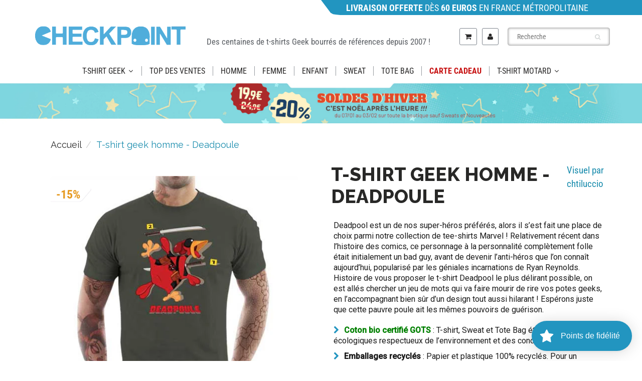

--- FILE ---
content_type: text/html; charset=utf-8
request_url: https://www.checkpoint-tshirt.com/products/deadpoule-tshirt-homme
body_size: 92125
content:
<!doctype html>
<html lang="fr" class="noIE">
  <head>

<style id='hs-critical-css'>@charset "UTF-8";@-ms-viewport{width:device-width}@font-face{font-family:FontAwesome;src:url('https://cdn.shopify.com/s/files/1/0530/8379/9717/t/14/assets/fontawesome-webfont.eot?v=4.7.0');src:url('https://cdn.shopify.com/s/files/1/0530/8379/9717/t/14/assets/fontawesome-webfont.eot?#iefix&v=4.7.0') format('embedded-opentype'),url('https://cdn.shopify.com/s/files/1/0530/8379/9717/t/14/assets/fontawesome-webfont.woff2?v=4.7.0') format('woff2'),url('https://cdn.shopify.com/s/files/1/0530/8379/9717/t/14/assets/fontawesome-webfont.woff?v=4.7.0') format('woff'),url('https://cdn.shopify.com/s/files/1/0530/8379/9717/t/14/assets/fontawesome-webfont.ttf?v=4.7.0') format('truetype'),url('https://cdn.shopify.com/s/files/1/0530/8379/9717/t/14/assets/fontawesome-webfont.svg?v=4.7.0#fontawesomeregular') format('svg');font-weight:400;font-style:normal}#footer .f_mid p,#header .acc_menu .remember,#header .search_menu .search_box .txtbox,.rte,.rte li,.rte p,body{color:var(--body-text-color)}.cart-icon .count{color:#fff}#footer .f_mid p,body,button,input,select{font-weight:var(--body-text-weight)}#content .pro_main_c .desc_blk .desc_blk_bot .txtbox,#header .menu_c h4,.btn_c{font-weight:var(--body-text-bolder)}#content .pro_main_c .desc_blk .desc_blk_bot .plus_btn,#content .pro_main_c .desc_blk .desc_blk_bot .txtbox,#header #nav .navbar .navbar-header>a>div.cart-icon,#header #nav .navbar-header a>span.icons,#header .cart_menu .cart_row div.empty-cart,.btn_c,.cart-icon .count,.maximum-in-stock-error,.promo-bar{text-align:center}#footer .f_mid p{font-size:14px;line-height:16px}#content .title .title_right,.navbar .navbar-nav.navbar-right>li.dropdown-grid>.dropdown-grid-wrapper{float:right}#content .pro_main_c .desc_blk .desc_blk_bot .minus_btn,#content .pro_main_c .desc_blk .desc_blk_bot .plus_btn,#content .pro_main_c .desc_blk .desc_blk_bot .price,#content .pro_main_c .desc_blk .desc_blk_bot .txtbox,#header #nav .navbar-brand,#header #nav .navbar-nav>li>a,.image-slide-link,.selector-wrapper select{display:block}#header #nav .navbar .navbar-header>a>div.cart-icon,#header #nav .navbar .navbar-header>a>div.cart-icon:before,#header #nav .navbar-header a>span.icons,#header #nav .navbar-header a>span.icons:before,.cart-icon .count{border-radius:50%}#footer .f_mid p,#header #nav .navbar{margin:0}#content .pro_main_c .desc_blk,#header .search_menu .search_box button,.breadcrumb{padding:0}#content .pro_main_c .desc_blk .desc_blk_bot .price,#header #nav .navbar .navbar-header>a>div.cart-icon,#header #nav .navbar-header a>span.icons,#header .acc_menu .remember,#header .cart_menu .cart_row,#header .menu_c,#header .menu_c h4,*,.cart_menu,.cart_menu .cart_row,.cart_menu h4,.search-results,body,h1,h3,h4,p{margin:0;padding:0}.breadcrumb,.search-results,li,ul{list-style:none}.search-results{overflow:hidden}#footer .f_mid p{padding:0 0 15px}.footer_logo img{max-width:100%}#footer .f_mid .footer_logo p{font-family:Roboto,sans-serif;font-size:16px;color:#2e2e2e;font-weight:300;line-height:22px}@media (max-width:991px){.header_top .top_menu1{width:35%;float:left}.header_top #nav{width:35%}span.count{position:absolute;top:-20px;height:30px;width:30px;background:#2295c0;text-align:center;border-radius:100%}#header #nav .wsmenu>ul>li>a{margin:0 24px}.footer_logo img{max-width:300px}}@media (max-width:767px){#header .navbar-cart{margin:0!important}.promo-bar{margin-left:0!important;width:100%!important}.header_top #nav{width:100%}.on_mobile .navbar-header{display:none!important}.on_mobile nav.navbar{min-height:auto}#header #nav .wsmenu>ul>li>a{margin:12px 24px}.headersec p{font-size:18px!important;line-height:23px;margin:0;margin-bottom:20px;padding:0}.collasetion_sp .breadcrumb{margin:15px 0 0;border-bottom:1px solid #d3d3d3;padding-bottom:10px;margin-left:-17px;margin-right:-17px;padding-left:49px}.button_cart{padding:0}#content .pro_main_c .desc_blk .desc_blk_bot{padding:15px 0}.globo-swatch-product-detail .swatch--gl li .globo-border-color-swatch{width:53px!important}.hidden-xs{display:block!important}.info_tabs{display:flex!important;width:100%!important;padding:10px 0!important}.md_flex_column{padding:10px}#content{padding:30px 0 0}#title-desktop{display:none!important}#title-mobile{display:block!important;font-size:29px}#content .title{padding:15px}#footer .f_mid .container .row .col-md-4{display:none}}@font-face{font-family:flexslider-icon;src:url('https://cdn.shopify.com/s/files/1/0530/8379/9717/t/14/assets/flexslider-icon.eot');src:url('https://cdn.shopify.com/s/files/1/0530/8379/9717/t/14/assets/flexslider-icon.eot?#iefix') format('embedded-opentype'),url('https://cdn.shopify.com/s/files/1/0530/8379/9717/t/14/assets/flexslider-icon.woff') format('woff'),url('https://cdn.shopify.com/s/files/1/0530/8379/9717/t/14/assets/flexslider-icon.ttf') format('truetype'),url('https://cdn.shopify.com/s/files/1/0530/8379/9717/t/14/assets/flexslider-icon.svg#flexslider-icon') format('svg');font-weight:400;font-style:normal}html{font-family:sans-serif;-webkit-text-size-adjust:100%;-ms-text-size-adjust:100%}body{margin:0}nav{display:block}a{background-color:transparent}strong{font-weight:700}h1{margin:.67em 0;font-size:2em}img{border:0}svg:not(:root){overflow:hidden}button,input,select{margin:0;font:inherit;color:inherit}button{overflow:visible}button,select{text-transform:none}button{-webkit-appearance:button}button::-moz-focus-inner,input::-moz-focus-inner{padding:0;border:0}input{line-height:normal}input[type=radio]{-webkit-box-sizing:border-box;-moz-box-sizing:border-box;box-sizing:border-box;padding:0}input[type=search]{-webkit-box-sizing:content-box;-moz-box-sizing:content-box;box-sizing:content-box;-webkit-appearance:textfield}input[type=search]::-webkit-search-cancel-button,input[type=search]::-webkit-search-decoration{-webkit-appearance:none}table{border-spacing:0;border-collapse:collapse}td{padding:0}*{-webkit-box-sizing:border-box;-moz-box-sizing:border-box;box-sizing:border-box}:after,:before{-webkit-box-sizing:border-box;-moz-box-sizing:border-box;box-sizing:border-box}html{font-size:10px}body{font-family:"Helvetica Neue",Helvetica,Arial,sans-serif;font-size:14px;line-height:1.42857143;color:#333;background-color:#fff}button,input,select{font-family:inherit;font-size:inherit;line-height:inherit}a{color:#337ab7;text-decoration:none}img{vertical-align:middle}.img-responsive{display:block;max-width:100%;height:auto}h1,h3,h4{font-family:inherit;font-weight:500;line-height:1.1;color:inherit}h1,h3{margin-top:20px;margin-bottom:10px}h4{margin-top:10px;margin-bottom:10px}h1{font-size:36px}h3{font-size:24px}h4{font-size:18px}p{margin:0 0 10px}.text-center{text-align:center}ol,ul{margin-top:0;margin-bottom:10px}ul ul{margin-bottom:0}.container{padding-right:15px;padding-left:15px;margin-right:auto;margin-left:auto}@media (min-width:768px){.container{width:750px}}@media (min-width:992px){.container{width:970px}}@media (min-width:1200px){.container{width:1170px}}.row{margin-right:-15px;margin-left:-15px}.col-lg-3,.col-lg-6,.col-md-4,.col-md-5,.col-md-7,.col-sm-12,.col-sm-5,.col-sm-6,.col-sm-9,.col-xs-12{position:relative;min-height:1px;padding-right:15px;padding-left:15px}.col-xs-12{float:left}.col-xs-12{width:100%}@media (min-width:768px){.col-sm-12,.col-sm-5,.col-sm-6,.col-sm-9{float:left}.col-sm-12{width:100%}.col-sm-9{width:75%}.col-sm-6{width:50%}.col-sm-5{width:41.66666667%}.navbar-right .dropdown-menu{right:0;left:auto}}@media (min-width:992px){.col-md-4,.col-md-5,.col-md-7{float:left}.col-md-7{width:58.33333333%}.col-md-5{width:41.66666667%}.col-md-4{width:33.33333333%}}@media (min-width:1200px){.col-lg-3,.col-lg-6{float:left}.col-lg-6{width:50%}.col-lg-3{width:25%}}table{background-color:transparent}label{display:inline-block;max-width:100%;margin-bottom:5px;font-weight:700}input[type=search]{-webkit-box-sizing:border-box;-moz-box-sizing:border-box;box-sizing:border-box}input[type=radio]{margin:4px 0 0;line-height:normal}.form-control{display:block;width:100%;height:34px;padding:6px 12px;font-size:14px;line-height:1.42857143;color:#555;background-color:#fff;background-image:none;border:1px solid #ccc;border-radius:4px;-webkit-box-shadow:inset 0 1px 1px rgba(0,0,0,.075);box-shadow:inset 0 1px 1px rgba(0,0,0,.075)}.form-control::-moz-placeholder{color:#999;opacity:1}.form-control:-ms-input-placeholder{color:#999}.form-control::-webkit-input-placeholder{color:#999}.form-control::-ms-expand{background-color:transparent;border:0}input[type=search]{-webkit-appearance:none}.btn{display:inline-block;padding:6px 12px;margin-bottom:0;font-size:14px;font-weight:400;line-height:1.42857143;text-align:center;white-space:nowrap;vertical-align:middle;-ms-touch-action:manipulation;touch-action:manipulation;background-image:none;border:1px solid transparent;border-radius:4px}.btn-link{font-weight:400;color:#337ab7;border-radius:0}.btn-link{background-color:transparent;-webkit-box-shadow:none;box-shadow:none}.btn-link{border-color:transparent}.dropdown-menu{position:absolute;top:100%;left:0;z-index:1000;display:none;float:left;min-width:160px;padding:5px 0;margin:2px 0 0;font-size:14px;text-align:left;list-style:none;background-color:#fff;-webkit-background-clip:padding-box;background-clip:padding-box;border:1px solid #ccc;border:1px solid rgba(0,0,0,.15);border-radius:4px;-webkit-box-shadow:0 6px 12px rgba(0,0,0,.175);box-shadow:0 6px 12px rgba(0,0,0,.175)}.nav{padding-left:0;margin-bottom:0;list-style:none}.nav>li{position:relative;display:block}.nav>li>a{position:relative;display:block;padding:10px 15px}.navbar{position:relative;min-height:50px;margin-bottom:20px;border:1px solid transparent}@media (min-width:769px){.navbar-header{float:left}}.navbar-brand{float:left;height:50px;padding:15px;font-size:18px;line-height:20px}.navbar-brand>img{display:block}.navbar-nav{margin:7.5px -15px}.navbar-nav>li>a{padding-top:10px;padding-bottom:10px;line-height:20px}@media (min-width:768px){.navbar{border-radius:4px}.navbar-nav{float:left;margin:0}.navbar-nav>li{float:left}.navbar-nav>li>a{padding-top:15px;padding-bottom:15px}.navbar-right{float:right!important;margin-right:-15px}}.breadcrumb{padding:8px 15px;margin-bottom:20px;list-style:none;background-color:#f5f5f5;border-radius:4px}.breadcrumb>li{display:inline-block}.breadcrumb>li+li:before{padding:0 5px;color:#ccc;content:"/\00a0"}.panel{margin-bottom:20px;background-color:#fff;border:1px solid transparent;border-radius:4px;-webkit-box-shadow:0 1px 1px rgba(0,0,0,.05);box-shadow:0 1px 1px rgba(0,0,0,.05)}.clearfix:after,.clearfix:before,.container:after,.container:before,.nav:after,.nav:before,.navbar-header:after,.navbar-header:before,.navbar:after,.navbar:before,.row:after,.row:before{display:table;content:" "}.clearfix:after,.container:after,.nav:after,.navbar-header:after,.navbar:after,.row:after{clear:both}.pull-right{float:right!important}.hidden{display:none!important}.visible-xs{display:none!important}@media (max-width:767px){.visible-xs{display:block!important}.hidden-xs{display:none!important}}@media (min-width:768px) and (max-width:991px){.hidden-sm{display:none!important}}@media (min-width:480px) and (max-width:768px){.container{max-width:748px}}.overlapblackbg{display:none}.wsmenu{float:left;font-size:15px;padding:0;margin:0 auto;max-width:1200px;background-color:#fff;-webkit-border-radius:4px 4px 0px 0px;-moz-border-radius:4px 4px 0 0;border-radius:4px 4px 0 0}.wsmenu-list{text-align:left;margin:0 auto;width:100%;padding:0}.wsmenu-list>li{text-align:center;float:left}.wsmenu-list li:first-child a{-webkit-border-radius:4px 0px 0px 0px;-moz-border-radius:4px 0 0;border-radius:4px 0 0}.wsmenu-list li:last-child a{-webkit-border-radius:0px 4px 0px 0px;-moz-border-radius:0 4px 0 0;border-radius:0 4px 0 0;border-right:0px solid}.wsmenu-list li a .arrow:after{position:relative;width:8px;height:20px;vertical-align:top;font-family:FontAwesome;margin-left:8px;border:none;content:"\f107"}.wsmenu-list li a .left-arrow:after{position:absolute;width:8px;height:20px;vertical-align:top;font-family:FontAwesome;margin-left:8px;border:none;content:"\f054";right:4px;font-size:11px}.wsmenu-list>li>a{display:block;background-color:#fff;padding:0 15px;line-height:32px;text-decoration:none;position:relative}.wsmenu-list li>.wsmenu-submenu{transform-style:preserve-3d;-o-transform-style:preserve-3d;-moz-transform-style:preserve-3d;-webkit-transform-style:preserve-3d;transform:rotateX(-75deg);-o-transform:rotateX(-75deg);-moz-transform:rotateX(-75deg);-webkit-transform:rotateX(-75deg);visibility:hidden}.wsmenu-submenu li>.wsmenu-submenu-sub{transform-style:preserve-3d;-o-transform-style:preserve-3d;-moz-transform-style:preserve-3d;-webkit-transform-style:preserve-3d;transform:rotateX(-75deg);-o-transform:rotateX(-75deg);-moz-transform:rotateX(-75deg);-webkit-transform:rotateX(-75deg);visibility:hidden}.wsmenu-submenu{position:absolute;z-index:1000;margin:0;padding:2px;background-color:#fff;opacity:0;-o-transform-origin:0% 0%;-ms-transform-origin:0% 0%;-moz-transform-origin:0% 0%;-webkit-transform-origin:0% 0%}.wsmenu-submenu li a{background:#fff!important;background-image:none!important;border-right:0!important;text-align:left;display:block;line-height:22px;padding:6px 12px;text-transform:none;letter-spacing:normal;border-right:0px solid}.wsmenu-submenu li{position:relative;margin:0;padding:0}.wsmenu-list .wsmenu-submenu .wsmenu-submenu-sub{min-width:220px;position:absolute;left:100%;top:0;margin:0;padding:0;opacity:0;-o-transform-origin:0% 0%;-ms-transform-origin:0% 0%;-moz-transform-origin:0% 0%;-webkit-transform-origin:0% 0%}.wsmenu-submenu li{position:relative;padding:0;margin:0;display:block}.wsmenu-click{display:none}.wsmenu-click02{display:none}.wsmenu-submenu .fa{margin-right:7px}@media only screen and (max-width:768px){.overlapblackbg{left:0;z-index:102;width:100%;height:100%;position:fixed;top:0;display:none;background-color:rgba(0,0,0,.45)}.wsmenu-list li:first-child a{-webkit-border-radius:0px 0px 0px 0px;-moz-border-radius:0;border-radius:0}.wsmenu-list li:last-child a{-webkit-border-radius:0px 4px 0px 0px;-moz-border-radius:0;border-radius:0;border-right:0px solid}.wsmenucontainer{overflow:hidden;-webkit-backface-visibility:hidden;-moz-backface-visibility:hidden;-ms-backface-visibility:hidden;min-height:800px}.wsmenu-click{height:43px;position:absolute;top:0;right:0;display:block}.wsmenu-click i{display:block;height:23px;width:25px;margin-top:11px;margin-right:3px;background-size:25px;font-size:21px;float:right}.wsmenu-click02{height:43px;position:absolute;top:0;right:0;display:block}.wsmenu-click02 i{display:block;margin-top:11px;margin-right:8px;background-size:25px;font-size:21px!important;float:right}.wsmenu-submenu-sub{width:100%!important;position:static!important;left:100%!important;top:0!important;display:none;margin:0!important;padding:0!important;border:0 solid!important;transform:none!important;opacity:1!important;visibility:visible!important}.wsmenu-submenu-sub li{margin:0!important;padding:0;position:relative}.wsmenu-submenu-sub a{display:block;padding:10px 25px;border-bottom:1px solid #ccc;font-weight:400}.wsmenu{position:relative}.wsmenu .wsmenu-list{height:100%;overflow-y:auto;display:block!important}.wsmenu .wsmenu-list>li{width:100%;display:block;float:none;border-right:none;background-color:transparent;position:relative;white-space:inherit}.wsmenu>.wsmenu-list>li>a{padding:9px 32px 9px 17px;text-align:left;border-right:0px solid;line-height:25px;position:static}.wsmenu>.wsmenu-list>li{border-bottom:1px solid;border-bottom-color:rgba(0,0,0,.13)}.wsmenu .wsmenu-list li a .arrow:after{display:none!important}.mobile-sub .wsmenu-submenu{transform:none!important;opacity:1!important;display:none;position:relative!important;top:0;background-color:#fff;padding:0;visibility:visible!important}.mobile-sub .wsmenu-submenu li a{line-height:20px;height:36px;font-size:13px!important;padding:8px 0 8px 18px}.mobile-sub .wsmenu-submenu li .wsmenu-submenu-sub li a{line-height:20px;height:36px;border-bottom:none;padding-left:18px}.wsmenu{width:240px;left:-240px;height:100%;position:fixed;top:0;margin:0;background-color:#fff;border-radius:0;z-index:103;border:none!important;background-color:#fff!important}.wsmenu-list li>.wsmenu-submenu{transform:none!important;-o-transform:none!important;-moz-transform:none!important;-webkit-transform:none!important;transform:none!important;-o-transform:none!important;-moz-transform:none!important;-webkit-transform:none!important;visibility:visible!important}.wsmenu-submenu li>.wsmenu-submenu-sub{transform:none!important;-o-transform:none!important;-moz-transform:none!important;-webkit-transform:none!important;transform:none!important;-o-transform:none!important;-moz-transform:none!important;-webkit-transform:none!important;visibility:visible!important}}.wsmenu-list li>.wsmenu-submenu{min-width:220px}.wsmenu-submenu{top:100%}@media (max-width:768px){#header #nav .navbar-header .visible-xs{display:block!important}#header .hidden-xs{display:none!important}.left-arrow{display:none!important}.wsmenu li ul li a{padding-left:10px}.wsmenu-submenu li{padding-left:20px}.has-submenu-sub{border-bottom:1px solid rgba(0,0,0,.1)}}.fa{display:inline-block;font:14px/1 FontAwesome;font-size:inherit;text-rendering:auto;-webkit-font-smoothing:antialiased;-moz-osx-font-smoothing:grayscale}.pull-right{float:right}.fa-search:before{content:"\f002"}.fa-user:before{content:"\f007"}.fa-shopping-cart:before{content:"\f07a"}.fa-twitter:before{content:"\f099"}.fa-facebook:before{content:"\f09a"}.fa-bars:before{content:"\f0c9"}.fa-pinterest:before{content:"\f0d2"}.fa-angle-down:before{content:"\f107"}button::-moz-focus-inner{padding:0;border:0}button::-moz-focus-inner{padding:0;margin:0}#content div.share,#header .acc_menu .remember,#header .search_menu .search_box .txtbox,.rte,.rte li,.rte p,body{color:var(--body-text-color)}#content{background-color:var(--body-bg-color)}.wsmenu>ul>li>a,a{color:var(--primary-color)}.btn_c,.cart-icon .count{background-color:var(--primary-color)}#content .pro_main_c .desc_blk .desc_blk_bot .txtbox,#header .menu_c h4,.cart_menu h4,.navbar-header a.navbar-cart,h1,h3,h4{color:var(--heading-text-color)}#header .header_bot,.wsmenu,.wsmenu .wsmenu-list,.wsmenu-list li>.wsmenu-submenu,.wsmenu-list>li>a,.wsmenu-submenu li a{background:var(--nav-bg-color)}#header #nav .navbar-nav>li>a,#header .wsmenu>ul>li>a{color:var(--nav-text-color)}#content .pro_main_c .desc_blk,#content .pro_main_c .slider_1,.search-results,.selector-wrapper select{background-color:#fff}#content div.share div.social-sharing ul li a,.cart-icon .count{color:#fff}.btn_c{color:var(--button-text-color)}.breadcrumb{color:var(--content-text-color)}#content .title h1{color:var(--content-heading-color)}.breadcrumb a{color:var(--content-link-color)}#content .pro_main_c .desc_blk .desc_blk_bot .price{color:var(--regular-price-color)}#content .pro_main_c .desc_blk .desc_blk_bot .price span#comparePrice{color:var(--compare-price-color)}body,button,input,select{font-family:var(--body-font)}body,button,input,select{font-style:var(--body-font-style)}body,button,input,select{font-weight:var(--body-text-weight)}.btn_c,.rte,.rte li,.rte p,li,p,ul{font-size:var(--body-text-size)}#content .pro_main_c .desc_blk .desc_blk_bot .txtbox,#content div.share,#header .menu_c h4,.btn_c{font-weight:var(--body-text-bolder)}h1,h3,h4{font-family:var(--heading-font)}h1,h3,h4{font-style:var(--heading-font-style)}.cart_menu h4,h1,h3,h4{font-size:var(--heading-font-weight)}h1,h3,h4{line-height:normal}#content .pro_main_c .desc_blk .desc_blk_bot .plus_btn,#content .pro_main_c .desc_blk .desc_blk_bot .txtbox,#content div.share div.social-sharing ul li a,#header #nav .navbar .navbar-header>a>div.cart-icon,#header #nav .navbar-header a>span.icons,#header .cart_menu .cart_row div.empty-cart,.btn_c,.cart-icon .count,.maximum-in-stock-error,.promo-bar{text-align:center}.wsmenu>ul>li>a{font-weight:var(--nav-text-weight)}.wsmenu>ul>li>a{text-transform:var(--nav-text-transform)}.wsmenu>ul>li>a{font-size:var(--nav-text-size)}.wsmenu-submenu li a{font-size:var(--nav-link-text-size)}.navbar .navbar-nav.navbar-right>li.dropdown-grid>.dropdown-grid-wrapper{direction:rtl}#header #nav .navbar-nav>li>a{text-shadow:none}#content .pro_main_c .desc_blk .desc_blk_bot .price span#comparePrice{text-decoration:line-through}#content .pro_main_c .desc_blk .desc_blk_bot .txtbox,#header #nav .navbar-nav>li>a,.selector-wrapper select{font-size:14px}#header .search_menu .search_box button,.cart-icon .count,.search-results{position:absolute}#carousel .slides li,#content .pro_main_c .desc_blk,#content .pro_main_c .slider_1,#header #nav .navbar,#header #nav .navbar .navbar-header,#header .header_bot,#header .header_bot .container,#header .search_menu .search_box{position:relative}#content .pro_main_c .desc_blk .desc_blk_bot .minus_btn,#content .pro_main_c .desc_blk .desc_blk_bot .plus_btn,#content .pro_main_c .desc_blk .desc_blk_bot .price,#content .pro_main_c .desc_blk .desc_blk_bot .qty,#content .pro_main_c .desc_blk .desc_blk_bot .txtbox,#content .title h1,#header .acc_menu h4,#header .top_menu{float:left}#content .title .title_right,#content div.share,#content div.share div.social-sharing,.navbar .navbar-nav.navbar-right>li.dropdown-grid>.dropdown-grid-wrapper{float:right}.maximum-in-stock-error{float:none}.fixed-search,.product-single__media-wrapper{margin:0 auto}#header .acc_menu .remember .btn_c{margin-left:auto;margin-right:auto}#header #nav .navbar .navbar-nav{margin-top:0}.search-results{right:0}#header .acc_menu .signin_btn,#header .cart_menu .cart_row,#header .search_menu .search_box .txtbox,.cart_menu .cart_row,.promo-bar,.search-results,.selector-wrapper select,.slider_1 img{width:100%}#header .navbar-brand img{max-width:100%}.slider_1 img{height:auto}#content .pro_main_c .desc_blk .desc_blk_bot .minus_btn,#content .pro_main_c .desc_blk .desc_blk_bot .plus_btn,#content .pro_main_c .desc_blk .desc_blk_bot .price,#content .pro_main_c .desc_blk .desc_blk_bot .txtbox,#content div.share,#header #nav .navbar-brand,#header #nav .navbar-nav>li>a,.image-slide-link,.selector-wrapper select{display:block}#content div.share div.social-sharing ul li a{display:inline-block}#content div.share div.social-sharing ul li{display:inline}.navbar .navbar-nav>li:not(.dropdown-onhover):not(.dropdown-short)[class*=dropdown-]{display:static}.hidden,.maximum-in-stock-error,.visible-mobile-sm,.visible-mobile-xs{display:none}#header #nav .navbar,#header #nav .navbar .navbar-nav{display:flex}#header #nav .navbar .navbar-header>a>div.cart-icon,#header #nav .navbar-header a>span.icons,.btn_c{display:block;position:relative}#header #nav .navbar .navbar-header>a>div.cart-icon:before,#header #nav .navbar-header a>span.icons:before{display:block;position:absolute}#content div.share div.social-sharing ul li a,#header #nav .navbar .navbar-header>a>div.cart-icon,#header #nav .navbar .navbar-header>a>div.cart-icon:before,#header #nav .navbar-header a>span.icons,#header #nav .navbar-header a>span.icons:before,.cart-icon .count{border-radius:50%}#header .cart_menu .cart_row,.cart_menu .cart_row{display:table}#header #nav .navbar,#header #nav .navbar .navbar-nav{align-items:center}#header #nav .navbar .navbar-header,.cart-icon .count,.navbar-right .dropdown-grid .dropdown-toggle{z-index:1}#header .menu_c,.cart_menu{z-index:99}#header #nav .navbar .navbar-header>a>div.cart-icon:before,#header #nav .navbar-header a>span.icons:before{z-index:-1}#header #nav .navbar{margin:0}#content .pro_main_c .desc_blk,#content div.share div.social-sharing ul li,#header .search_menu .search_box button,.breadcrumb{padding:0}#content .pro_main_c .desc_blk .desc_blk_bot .price,#content div.share div.social-sharing ul,#header #nav .navbar .navbar-header>a>div.cart-icon,#header #nav .navbar-header a>span.icons,#header .acc_menu .remember,#header .cart_menu .cart_row,#header .menu_c,#header .menu_c h4,*,.cart_menu,.cart_menu .cart_row,.cart_menu h4,.search-results,body,h1,h3,h4,p{margin:0;padding:0}*,:after,:before{box-sizing:border-box}html{overflow-y:auto}#header #nav .navbar-nav>li>a{background:0 0}#content div.share div.social-sharing ul li,.breadcrumb,.search-results,li,ul{list-style:none}a{text-decoration:none}#content div.share div.social-sharing ul li a,.search-results{overflow:hidden}.btn_c{border:none}#header #nav .navbar .navbar-header>a>div.cart-icon:before,#header #nav .navbar-header a>span.icons:before{content:""}#header .menu_c{overflow-y:scroll}#header .acc_menu,#header .search_menu{overflow-y:hidden}#content .pro_main_c .desc_blk,#content .pro_main_c .slider_1,.selector-wrapper select{border-radius:5px}.maximum-in-stock-error{clear:both}.selector-wrapper select{background-image:none}.selector-wrapper select{box-shadow:none}.hidden,.slides li:not(.flex-active-slide) .product-single__media-wrapper[tabindex="-1"]{visibility:hidden}.pl10{padding-left:10px}h1{font-size:34px}h3{font-size:22px;font-weight:700}h4{font-size:18px;font-weight:700}.promo-bar{background:var(--promo-bar-bg-color);color:var(--promo-bar-text-color);padding:2.5px 0 2.5px 50px;margin-left:50%;width:50%;font-size:16px;text-align:left;clip-path:polygon(0% 0%,3% 85%,3% 85%,3.75% 94%,4.5% 97%,6% 100%,100% 100%,100% 0%)}#header .header_top{padding:12px 0;background:var(--header-bg-color)}#header .header_bot{border-top:1px solid var(--header-border-color);box-shadow:0 2px 2px rgba(11,25,28,.12)}#header .navbar-brand{font-size:26px;padding:0 15px 0 0}#header a.navbar-brand{color:var(--header-logo-color)}.wsmenu .wsmenu-list,.wsmenu-list li>.wsmenu-submenu{border-color:var(--nav-bg-color)}@media (min-width:769px) and (max-width:950px){.wsmenu-list>li>a{font-size:12px!important;padding-left:7px;padding-right:7px}.wsmenu-list li a .arrow:after{margin-left:5px;font-size:12px}}.arrow,.left-arrow,.wsmenu-click i,.wsmenu-click02 i{color:var(--nav-parent-hover-color)}.wsmenu-click02 i{margin-top:10px;margin-right:9px}.wsmenu-submenu .fa{margin-right:20px}@media only screen and (max-width:767px){#header .header_bot,.wsmenu,.wsmenu-list>li>a,.wsmenu-submenu li a{background:var(--nav-mobile-bg-color)}.wsmenu .wsmenu-list,.wsmenu-list li>.wsmenu-submenu{background:var(--nav-mobile-bg-color);border-color:var(--nav-mobile-bg-color)}.navbar .wsmenu-submenu>li>a{color:var(--primary-color);font-weight:400;font-size:14px!important}}.fixed-search{padding-top:12px;padding-bottom:12px;max-width:220px}#header .fixed-search .search_menu .search_box .txtbox{height:36px}#header .fixed-search .search_menu .search_box button{top:3px}#header #nav .navbar-nav>li>.fixed-search{padding-left:8px;padding-right:8px}#header #nav .navbar-nav>li>a{line-height:32px;font-weight:var(--nav-text-weight);text-transform:var(--nav-text-transform)}#header #nav .navbar:not(.no-border) .navbar-nav>li.dropdown-grid>.dropdown-grid-wrapper>.dropdown-menu{border-top:1px solid #ecefef}#header #nav ul.navbar-right li>a{padding-left:8px;padding-right:8px}#header #nav .navbar .navbar-header>a>div.cart-icon,#header #nav .navbar-header a>span.icons{height:30px;width:30px;line-height:30px;background-color:#fff;box-shadow:0 1px 0 #c9cbcb,inset 0 1px 0 #fff}#header #nav .navbar .navbar-header>a>div.cart-icon>i,#header #nav .navbar-header a>span.icons>i{height:30px;width:30px;line-height:30px}#header #nav .navbar .navbar-header>a>div.cart-icon:before,#header #nav .navbar-header a>span.icons:before{top:-3px;left:-3px;bottom:-3px;right:-3px;background-color:#edefef;box-shadow:0 1px #fff,inset 0 1px #c9cbcb}.cart-icon .count{font-size:10px;font-family:sans-serif;min-width:1.8em;height:1.8em;line-height:1.8em;right:-5px;top:-10px}#header .menu_c{max-height:500px}#header .menu_c .menu_title{padding:15px 25px;border-bottom:1px solid #efefef}#header .menu_c h4{font-size:20px;line-height:24px}#header .menu_c .login_frm p{margin-top:20px}#header .search_menu .search_box .txtbox{height:35px;border-radius:10px;font-size:14px;padding:0 35px 0 18px;border:1px solid #7e848d}#header .search_menu .search_box button{right:18px;top:2px}#header .search_menu .search_box button span{font-size:12px;color:#d7dbdb;line-height:30px}#header .cart_menu .cart_row div.empty-cart{padding:20px 0}#header .acc_menu .login_frm{padding:0 25px}#header .acc_menu .remember{font-size:14px;line-height:18px}#header .acc_menu .signin_btn{margin:18px 0;height:35px;line-height:35px}.btn_c{height:40px;line-height:40px;margin:30px auto 0;padding:0 20px;max-width:250px;border-radius:18px}#content{padding:30px 0 50px}.no-padding{padding:0!important}.text-center{text-align:center!important}iframe{border:none!important}#content .title{padding:30px 0 25px}#content .title .title_right .next-prev{margin-top:15px}#content div.share{font-size:14px;line-height:16px}#content div.share div.social-sharing ul li a{height:32px;width:32px;line-height:32px;background:#d9d9d9;font-size:1.3333em;margin-right:4px}#content .pro_main_c .slider_1{padding:20px 15px;box-shadow:0 2px 2px rgba(11,25,28,.1);margin:0 0 30px}#content .pro_main_c .desc_blk{box-shadow:0 2px 2px rgba(11,25,28,.1);margin:0 0 30px}#content .pro_main_c .desc_blk .desc_blk_bot{background:#fafafa;padding:15px 25px}#content .pro_main_c .desc_blk .desc_blk_bot .qty{margin:5px 25px 0 0}#content .pro_main_c .desc_blk .desc_blk_bot .plus_btn{height:30px;width:30px;border-radius:0 13px 13px 0;border:1px solid #d7dbdb;border-left:none;background:url(https://cdn.shopify.com/s/files/1/0530/8379/9717/t/14/assets/plus.png) center center no-repeat}#content .pro_main_c .desc_blk .desc_blk_bot .minus_btn{height:30px;width:30px;border-radius:13px 0 0 13px;border:1px solid #d7dbdb;border-right:none;background:url(https://cdn.shopify.com/s/files/1/0530/8379/9717/t/14/assets/minus.png) center center no-repeat}#content .pro_main_c .desc_blk .desc_blk_bot .txtbox{width:42px;height:30px;border:1px solid #d7dbdb;padding:0 5px}#content .pro_main_c .desc_blk .desc_blk_bot .price{font-size:20px;line-height:40px}#content .pro_main_c .desc_blk .desc_blk_bot .price span#comparePrice{font-size:13px;margin-left:10px}.selector-wrapper{margin:0 25px 15px}.selector-wrapper select{border:1px solid #ccc;color:#555;height:34px;line-height:1.42857;padding:6px 12px}.selector-wrapper label{font-size:1.1em;margin-right:5px}.prod_sku_vend{padding:5px 20px 0 25px}.product-vendor{padding-bottom:5px}.breadcrumb{background:rgba(0,0,0,0);border-radius:4px;margin-bottom:15px;margin-top:-15px}#content .title{padding:0 0 25px}.rte{padding:15px 25px;line-height:21px}.rte p{line-height:21px;margin-bottom:10px}.rte li{margin-left:25px;line-height:21px;margin-bottom:5px}.rte ul li{list-style:square}.rte ul{margin:20px 0}.cart_menu .menu_title{padding:15px 25px;border-bottom:1px solid #efefef}.cart_menu h4{font-size:20px;line-height:24px}@media only screen and (min-width:1200px){h1{font-size:36px}h3{font-size:24px}h4{font-size:20px}#content .pro_main_c .desc_blk .desc_blk_bot{padding:15px 25px}#content .pro_main_c .slider_1{padding:20px 25px}.row .col-lg-6:nth-child(odd){clear:left}}@media (min-width:1281px){#content .title h1{max-width:770px}}@media (min-width:992px) and (max-width:1280px){#content .title h1{max-width:470px}}@media (min-width:900px) and (max-width:1025px){#header #nav .navbar-nav>li>a{font-size:14px;padding-left:10px;padding-right:10px}}@media (min-width:750px) and (max-width:1100px){#content .pro_main_c .desc_blk .desc_blk_bot .price{font-size:18px}}@media (max-width:790px){h1{font-size:30px}h3{font-size:20px}h4{font-size:16px}#content .pro_main_c .desc_blk .desc_blk_bot .qty{margin-right:10px}.flex-direction-nav .flex-next{opacity:1;right:74px}}@media only screen and (max-width:767px){#header .top_menu{float:none;text-align:center}.cart-icon{margin:0 5px!important}#header{height:auto}#header .cart_menu{width:450px}h1{font-size:26px}h3{font-size:22px}h4{font-size:18px}#content p{font-size:14px}.btn_c{margin-top:15px}#content .title .title_right{float:none;clear:both;text-align:center;width:100%;padding:20px 0 0;color:var(--content-text-color)}.breadcrumb li{font-size:12px}.mobile-grid-wrapper{direction:rtl;float:right}.account-icon-mobile{float:right;padding:15px 5px}.navbar-header{z-index:3!important;display:flex;align-items:center;flex-direction:row-reverse;margin:0 auto}}@media only screen and (max-width:479px){#header .cart_menu{width:280px}#header .search_menu{padding:15px}#header #nav .navbar{margin:0 -10px}#header .acc_menu .login_frm{padding:0 15px}#header .menu_c .menu_title{padding:15px}#content .pro_main_c .desc_blk .desc_blk_bot .qty{margin:0 auto 10px;width:102px;text-align:center;float:none;overflow:hidden}#content .pro_main_c .desc_blk .desc_blk_bot .price{margin:0 auto;float:none;text-align:center}.cart_menu .menu_title{padding:15px 0}.cart_menu .cart_row{display:block}#header .mobile-portrait-search{margin:0 -10px}}@media (min-width:769px) and (max-width:1199px){#content .pro_main_c .desc_blk .desc_blk_bot .qty{margin:0 auto 10px;width:102px;text-align:center;float:none;overflow:hidden}}.maximum-in-stock-error{color:#d02e2e}@media only screen and (min-width:769px){.navbar .navbar-nav{margin-top:0}.mobile-grid-wrapper .dropdown-menu{left:auto}}.blur-up{-webkit-filter:blur(5px);filter:blur(5px)}.blur-up.lazyloaded{-webkit-filter:blur(0);filter:blur(0)}.search-results{left:auto;min-width:250px;z-index:8889;border:1px solid #d4d4d4;border-radius:3px;box-shadow:0 4px 7px 0 rgba(0,0,0,.1)}@media (max-width:560px){.visible-mobile-xs{display:block}#header .mobile-portrait-search .search_menu{padding:0 0 15px}}@media (min-width:561px) and (max-width:769px){.visible-mobile-sm{display:block}.mobile-landscape-search{float:right;margin-right:3px;margin-top:-3px}}#header .navbar-brand img{padding:10px 0}@media only screen and (min-width:769px) and (max-width:991px){#content .title h1{max-width:370px}.row .col-sm-6:nth-child(odd){clear:left}}.product-single__media-wrapper{width:calc(100% - 6px)}#image-block .flexslider .slides li{flex:0 0 auto}#carousel .slides{align-items:flex-start}.image-slide-link{-webkit-backface-visibility:hidden;backface-visibility:hidden}.header_top .top_menu{width:30%;float:left}.header_top .top_menu1{width:40%;float:left;padding-top:10px}.header_top #nav{width:30%;float:right;display:flex;justify-content:flex-end}.wsmenu-list>li{text-align:center;float:left;border-right:1px solid #212b3678}#header #nav .wsmenu>ul>li>a{padding-top:0!important;padding-bottom:0!important}.wsmenu-list>li:last-child{border-right:0px solid #000!important}#header #nav ul.navbar-right li>a{border:1px solid #7e848d;border-radius:3px;padding:0 10px;margin-right:10px}#header #nav .wsmenu>ul>li>a{margin:0 33px}.texte-a-trou-part5 a{padding:6px 15px 5px 21px;font-style:italic;border-radius:4px;font-size:16px;margin-right:2px;border:1px solid #2295c1;-webkit-box-shadow:6px 6px 0 6px #2295c1;box-shadow:1px 1px 0 1px #2295c1;background:url(https://cdn.shopify.com/s/files/1/0530/8379/9717/files/bullet-affiliation.png?v=1630931399) no-repeat;background-position:center left 9px;background-size:7px 12px;text-transform:uppercase}.fabrique-en-france,.texte-a-trou-part2,.texte-a-trou-part3,.texte-a-trou-part4,.texte-a-trou-part5{margin-top:30px}.fabrique-en-france,.texte-a-trou-part2,.texte-a-trou-part3,.texte-a-trou-part4{margin-left:32px;margin-right:37px}.texte-a-trou-part5{margin-left:32px;margin-right:auto}.fabrique-en-france img{width:238px}.texte-a-trou-part2 p,.texte-a-trou-part3 p{color:#1a1a1a;font-size:16px;font-family:"Roboto Condensed";text-align:justify}.texte-a-trou-part4 h3{color:#1a1a1a;font-size:16px;font-family:"Roboto Condensed";text-align:justify;font-weight:300;text-transform:uppercase}#avis-section-id{color:#9b9b9b}@media (max-width:768px){.fabrique-en-france,.texte-a-trou-part2,.texte-a-trou-part3,.texte-a-trou-part4,.texte-a-trou-part5{margin-left:0;margin-right:0}}#addToCart-config{padding:0 0 10px 39px}.row-prix{display:grid;grid-template-columns:auto auto}#productPrice{font-size:42px;color:#1093c7;line-height:1.8;font-weight:700}.row-prix>div:nth-child(1){margin-left:auto;margin-right:auto}.row-prix>div:nth-child(2){text-align:right}#header .header_bot{border:none}.avis-verifies-etoiles{position:absolute;width:100%;margin-left:349px;margin-top:-33px}.netreviews_review_rate_and_stars div{font-size:18px!important}.netreviews_reviews_rate{left:101px!important;line-height:19px}.avis-verifies{position:absolute;z-index:100;right:0;margin-right:142px;margin-top:-34px}.chose-gender{font-size:16px;margin-top:30px;color:#000;font-weight:700;margin-left:10px}.custom-btn-style{color:#9b9b9b!important;background-color:#fff!important;border:1px solid #9b9b9b!important;margin-top:10px;border-radius:5px;margin-right:7px;font-weight:700;font-size:16px;padding:2px 14px;line-height:1.1}.custom-genre{padding-top:20px;width:86%}@media (max-width:768px){.custom-btn-style{padding:2px 9px}}.info-livraison{width:100%;margin-left:auto;margin-right:auto;background-color:#8a5aa3;height:38px;border-radius:5px;margin-top:5px;padding-top:8px;padding-left:30px;padding-right:30px;color:#fff;font-size:15px}.info-livraison img{width:45px;height:auto;margin-right:10px}.frais-de-port{width:70%;display:none;margin-left:auto;margin-right:auto;margin-bottom:50px}.frais-de-port>h3{margin-bottom:-26px;padding-left:14px;line-height:1;font-size:18px;color:#2295c0}.frais-de-port>h3:nth-child(4),.frais-de-port>h3:nth-child(6){margin-top:60px}#table-frais-de-port{width:100%;color:#4d4f52;font-size:16px;margin-left:auto;margin-right:auto;text-align:center;border-style:hidden;border-collapse:collapse}.bullet:before{content:"\f054";font-family:FontAwesome;color:#2295c0;font-size:12px;padding:0 7px 0 0}#table-frais-de-port td{padding:8px;line-height:1.2}#table-frais-de-port>tbody>tr>td:nth-child(1){padding-left:15px;padding-right:0;text-align:left}#table-frais-de-port>tbody>tr:nth-child(1)>td{font-weight:700;padding-bottom:12px}#table-frais-de-port>tbody>tr:nth-child(3)>td{padding:3px}#table-frais-de-port>tbody>tr:nth-child(2)>td:nth-child(2),#table-frais-de-port>tbody>tr:nth-child(2)>td:nth-child(3),#table-frais-de-port>tbody>tr:nth-child(2)>td:nth-child(4),#table-frais-de-port>tbody>tr:nth-child(2)>td:nth-child(5),#table-frais-de-port>tbody>tr:nth-child(2)>td:nth-child(6),#table-frais-de-port>tbody>tr:nth-child(4)>td:nth-child(2),#table-frais-de-port>tbody>tr:nth-child(4)>td:nth-child(3),#table-frais-de-port>tbody>tr:nth-child(4)>td:nth-child(4),#table-frais-de-port>tbody>tr:nth-child(4)>td:nth-child(5),#table-frais-de-port>tbody>tr:nth-child(4)>td:nth-child(6){font-size:18px;width:82px;background:url('https://cdn.shopify.com/s/files/1/0530/8379/9717/files/separateurs.png?v=1619474494') left no-repeat;background-size:16px;background-position-x:-7px}@media (max-width:768px){.product_spec>div>p>img{width:100%}.frais-de-port>h3{margin-bottom:20px}.frais-de-port{width:100%;padding-left:5px;padding-right:5px}.info-livraison{height:auto;text-align:center;padding-top:10px;padding-bottom:10px}}#carousel.flexslider .slides{display:none!important}.product-vendor{font-size:19px;color:#198cad}#nav>nav>ul>li:nth-child(1),#nav>nav>ul>li:nth-child(2){margin-right:10px}#header #nav ul.navbar-right li>a{margin-right:0}.pl10{padding-top:20px}.globo-align-content-left label.name-option{display:none!important}#content .pro_main_c .slider_1{padding-top:4px;margin:0}@media (min-width:1200px){#content .pro_main_c .slider_1{padding:20px 25px 0}}.count{margin-right:5px}.dropdown-menu{min-width:269px}.globo-swatch-product-detail ul.value li.select-option input:checked+label.globo-border-color-swatch{border:3px solid #2295c0!important}.globo-swatch-product-detail ul.value li.select-option input:checked+label.globo-border-color-swatch{transform:scale(1.2)!important}.globo-swatch-product-detail .swatch--gl li .globo-border-color-swatch{width:70px!important;height:28px!important;border-radius:5px}#title-mobile{display:none!important}#share-mobile{display:none!important}#header #nav .wsmenu>ul>li>a{font-size:16px;font-weight:500;line-height:19px}.header_top .top_menu1{padding-top:29px}.top_menu1.hidden-ms p{color:#5b5f64;font-size:17px}#header .fixed-search .search_menu .search_box .txtbox{box-shadow:inset 0 0 5px #9c9c9c;border-radius:4px}#header .search_menu .search_box .txtbox{border:1px solid #b7b7b7}.headersec p{color:#198cad!important;font-size:27px;font-weight:400;text-transform:uppercase;font-family:Raleway,sans-serif;line-height:60px;margin:0 0 20px;padding:0 0 0 30px;text-transform:uppercase}#image-block .slides li img{border-radius:9px}.collasetion_sp .breadcrumb{margin:30px 0 0 31px}.breadcrumb li,.breadcrumb li a{font-size:18px;font-weight:400;font-family:Raleway,sans-serif}.breadcrumb li{color:#198cad}.breadcrumb li a{color:#2e2e2e}.pro_main_c .title h1{font-weight:800;text-transform:uppercase;font-size:37px;width:100%;clear:both}.title .title_right{display:none}.pro_main_c .rte.main-product-description-product,.pro_main_c .rte.main-product-description-product p{font-size:16px;font-family:Roboto,sans-serif;color:#1a1a1a}.pro_main_c .rte ul li{font-size:16px;font-family:Roboto,sans-serif;color:#1a1a1a;list-style:none;position:relative;font-weight:500;margin:0 0 10px}.pro_main_c .rte ul li::before{content:"\f054";font-family:FontAwesome;color:#2295c0;padding:0 10px 0 0}.rte.main-product-description-product{padding:0 10px}.blossom_point{text-align:center;border-top:1px solid #53565a;border-bottom:1px solid #53565a;padding:10px 0;font-size:16px;color:#1a1a1a;margin:0 0 20px}.custom_nav.flexslider.carousel-product ul.slides li{overflow:hidden;height:12px;width:12px!important;background:#a5acb6!important;transform:rotate(45deg);border-radius:2px}.custom_nav.flexslider.carousel-product ul.slides li img{display:none!important}.custom_nav.flexslider.carousel-product ul.slides{transform:translate3d(0,0,0)!important}.customgallery_pro .slider_1.clearfix{box-shadow:none!important}.customgallery_pro a.flex-next,.customgallery_pro li.flex-nav-prev{display:none!important}#image-block .product_gallery .slides li .product-single__media-wrapper{outline:0!important}.customgallery_pro .flex-viewport ul.slides{margin:30px 0 0!important}.panel{padding:0 18px;display:none;background-color:#fff;overflow:hidden}#content .pro_main_c .desc_blk{box-shadow:none}.social-sharing ul{display:flex;align-items:center}.social-sharing li.sp{padding:0 20px 0 0!important;font-size:21px;font-weight:400;text-transform:capitalize;color:#1a1a1a}.social-sharing{margin:0 auto}.desc_blk_bot .qty.product-page-qty{display:none!important}.button_cart .btn_c{font-size:25px;height:auto;max-width:max-content;line-height:66px;border-radius:4px;position:relative;text-transform:uppercase;font-weight:600;font-family:Roboto,sans-serif;background:0 0;margin:0;padding:0 71px 10px 0}.desc_blk br{display:none}.button_cart::before{position:absolute;content:"";right:0;background-image:url(https://cdn.shopify.com/s/files/1/0530/8379/9717/files/btn-acheter.png?v=1617059031);background-repeat:no-repeat;background-size:100% 100%;width:373px;height:64px}#content .pro_main_c .desc_blk .desc_blk_bot{padding:15px 0;background:0 0}@media (max-width:1365px){.button_cart{padding:0}}@media (max-width:1199px){.top_menu1.hidden-ms p{font-size:13px}span.count{position:absolute;top:-10px}.wsmenu-list>li>a{padding:0 9px}.promo-bar{font-size:16px!important}.pro_main_c .title h1{font-size:20px}#content .title{padding:0 0 15px}.pro_main_c .rte.main-product-description-product{font-size:14px}.pro_main_c .rte ul li{font-size:14px}}@media (max-width:991px){.header_top .top_menu1{width:35%;float:left}.header_top #nav{width:35%}span.count{position:absolute;top:-20px;height:30px;width:30px;background:#2295c0;text-align:center;border-radius:100%}#header #nav .wsmenu>ul>li>a{margin:0 24px}}@media (max-width:768px){.on_mobile .navbar-header{display:none!important}.on_mobile nav.navbar{min-height:auto}#header #nav .wsmenu>ul>li>a{margin:12px 24px}.header_top #nav{width:100%}nav.navbar{width:100%}.navbar-header{z-index:3!important;display:flex;align-items:center;flex-direction:row-reverse;margin:0 auto}#header .navbar-cart{margin:0 5px!important}}@media (max-width:767px){#header .navbar-cart{margin:0!important}.promo-bar{margin-left:0!important;width:100%!important}.header_top #nav{width:100%}.on_mobile .navbar-header{display:none!important}.on_mobile nav.navbar{min-height:auto}#header #nav .wsmenu>ul>li>a{margin:12px 24px}.headersec p{font-size:18px!important;line-height:23px;margin:0;margin-bottom:20px;padding:0}.collasetion_sp .breadcrumb{margin:15px 0 0;border-bottom:1px solid #d3d3d3;padding-bottom:10px;margin-left:-17px;margin-right:-17px;padding-left:49px}#content div.share{margin:0 auto;display:flex!important;width:100%}.button_cart{padding:0}#content .pro_main_c .desc_blk .desc_blk_bot{padding:15px 0}.globo-swatch-product-detail .swatch--gl li .globo-border-color-swatch{width:53px!important}.hidden-xs{display:block!important}}@media (max-width:1199px){.promo-bar{clip-path:unset;text-align:center;padding:5px}}@media (max-width:767px){.info_tabs{display:flex!important;width:100%!important;padding:10px 0!important}.md_flex_column{padding:10px}#content{padding:30px 0 0}#title-desktop{display:none!important}#title-mobile{display:block!important;font-size:29px}#content .title{padding:15px}#share-mobile{display:block!important}.social-sharing{float:inherit!important}#content div.share div.social-sharing ul li{margin-left:auto!important;margin-right:auto!important;width:50%!important}.avis-verifies{margin-right:20px}}#comparePrice{display:none!important}.md_flex_column{display:flex;flex-direction:column}.info_tabs{display:flex;width:45%;padding:10px 20px}.info_tabs p{width:50%;color:#000;font-weight:400}.info_tabs p::before{content:"\f054";font-family:FontAwesome;color:#000;padding:0 10px 0 0}.info_tabs.bottom{border-top:1px solid #53565a}@media (max-width:560px){#header .mobile-portrait-search .search_menu{padding:0 5px 10px}#header .header_top{padding-bottom:0}.breadcrumb{display:none}.pro_main_c{margin-top:15px}#addToCart-config{font-family:'Roboto Condensed'}#addToCart-config{padding-top:3px}.customgallery_pro .flex-viewport ul.slides{margin:10px 0 0!important}.avis-verifies-etoiles{position:relative;margin-left:25px;margin-top:initial}.button_cart::before{width:206px;height:46px}.button_cart .btn_c{font-size:17px;line-height:42px}#productPrice{font-size:35px;color:#1093c7;line-height:1.5;font-weight:700}}@media (max-width:1359px){.avis-verifies{margin-right:102px}}@media (max-width:567px){#onMobile{display:block}#onDesktop{display:none}#content .pro_main_c .slider_1{margin:0!important}.product-vendor{margin:10px}.blossom_point{margin:20px 0}#content .title{padding:0 5px}.custom-genre{width:100%}.chose-gender{font-size:18px!important}}@media (min-width:568px){#onMobile{display:none!important}#onDesktop{display:block}}@media (max-width:320px){.globo-swatch-product-detail .swatch--gl li .globo-border-color-swatch{width:59px!important}}@media (min-width:321px) and (max-width:375px){.globo-swatch-product-detail .swatch--gl li .globo-border-color-swatch{width:65px!important}}.flex-direction-nav .flex-disabled{opacity:0!important}.flexslider{position:relative;overflow:hidden}#carousel{margin-top:-20px}#carousel .slides li{margin-right:0;margin-top:13px;padding:0;margin-left:3px;margin-bottom:3px}#image-block .product_gallery .slides li .product-single__media-wrapper{margin:3px}#image-block .slides li img{border:2px solid #fff}#image-block .flex-direction-nav a:before{background:#fff;border-radius:100px;display:inline-block;font-size:20px;height:34px;line-height:1;padding:8px 10px;width:34px}#image-block .flex-direction-nav,#image-block .slides{margin:0;padding:0;list-style:none}#image-block .flexslider{margin:0;padding:0}#image-block .flexslider .slides>li:not(.video_slide){display:none;-webkit-backface-visibility:hidden}#image-block .flexslider .slides img{display:block;margin:0 auto;backface-visibility:hidden}#image-block .slides:after{content:".";display:block;clear:both;visibility:hidden;line-height:0;height:0}#image-block .flexslider{margin:0;position:relative;zoom:1}#image-block .flex-viewport{max-height:2000px}#image-block .flexslider .slides{zoom:1}#image-block .flex-direction-nav a{text-decoration:none;display:block;width:40px;height:40px;margin:-20px 0 0;position:absolute;top:61%;z-index:10;overflow:hidden;opacity:0;color:#282727;background-color:#edefef;border-radius:50%;padding:3px;box-shadow:0 1px #fff,inset 0 1px #c9cbcb}#image-block .flex-direction-nav .flex-prev{left:-50px;margin-left:-45px;margin-top:-25px}#image-block .flex-direction-nav .flex-next{margin-right:-45px;margin-top:-25px;right:-50px;text-align:right}#image-block .flex-direction-nav .flex-disabled{opacity:0!important}#image-block .flex-direction-nav a:before{font-family:flexslider-icon;font-size:20px;line-height:1;display:inline-block;content:'\f001'}#image-block .flex-direction-nav a.flex-next:before{content:'\f002'}#image-block #carousel .flex-active-slide img{opacity:1;border:2px solid #fbcf00}@media only screen and (max-width:767px){#header #nav .navbar-brand{float:none;display:table}#image-block .flex-direction-nav a{width:30px;height:30px;padding:2px}#image-block .flex-direction-nav a:before{font-size:16px;height:27px;padding:6px 8px;width:27px}}#image-block .flexslider .slides{height:auto;display:flex;align-items:center}@media only screen and (min-width:1025px){.image-slide-link{display:none!important}.flex-active-slide .image-slide-link{display:block!important}}#carousel.flexslider .slides{align-items:flex-start}@media only screen and (min-width:768px){#image-block #carousel .flex-direction-nav .flex-prev{margin-left:-25px}#image-block #carousel .flex-direction-nav .flex-next{margin-right:-25px}}.globo-swatch-product-detail{width:100%;clear:both}.swatch--gl:after{content:'';display:table;clear:both}.globo-swatch-product-detail ul.value{padding:0;margin:0}.globo-product-swatch-price{margin-bottom:15px}.globo-swatch-product-detail .swatch--gl{margin-bottom:15px}.globo-swatch-product-detail .swatch--gl input{display:none}.globo-swatch-product-detail .swatch--gl ul.value li{display:block;float:left;margin:0 10px 10px 0!important}.globo-cs-product_oldprice{text-decoration:line-through}.globo-swatch-product-detail li label{position:relative;font-size:13px;border:1px solid transparent;min-width:auto!important;margin:0!important;padding:0;display:block}.globo-swatch-product-detail .swatch--gl li label .attr-title-hover{font-size:14px;position:absolute;bottom:80%;text-indent:0;background:#000;padding:5px 10px;line-height:1;border-radius:4px;margin-bottom:10px;min-width:50px;color:#fff;left:50%;white-space:pre;text-align:center;text-transform:none;transform:translate(-50%,0);-webkit-transform:translate(-50%,0);visibility:hidden;opacity:0}.globo-swatch-product-detail .swatch--gl li label .attr-title-hover:after{content:"";position:absolute;left:50%;bottom:-9px;border-width:4px 4px 0;border-style:solid;border-color:#000 transparent transparent;margin-bottom:6px;margin-left:-4px}.globo-swatch-product-detail .globo-detail-size-large{width:50px!important;height:50px!important}label.name-option{font-size:14px;font-weight:700;margin-bottom:10px;margin-top:0;display:block!important;float:none!important}.swatch--gl ul:after{content:'';display:table;clear:both}.globo-number-stock-variant{margin-bottom:15px;font-weight:700}.globo-align-content-left{text-align:left}.globo-align-content-left label.name-option{text-align:left!important}.shopify-product-form .selector-wrapper{display:none}.globo-swatch-product-detail .swatch--gl li .globo-border-color-swatch{border-color:#9b9b9b}.globo-swatch-product-detail ul.value li.select-option input:checked+label.globo-border-color-swatch{border-color:#58468c}</style>


    

    
    

    
    

    
    

    
    


    
    


    <meta name="seomaster" content="true"/>  

<script>var _listeners=[];EventTarget.prototype.addEventListenerBase=EventTarget.prototype.addEventListener,EventTarget.prototype.addEventListener=function(e,t,p){_listeners.push({target:this,type:e,listener:t}),this.addEventListenerBase(e,t,p)},EventTarget.prototype.removeEventListeners=function(e){for(var t=0;t!=_listeners.length;t++){var r=_listeners[t],n=r.target,s=r.type,i=r.listener;n==this&&s==e&&this.removeEventListener(s,i)}};</script><script type="text/worker" id="spdnworker">onmessage=function(e){var t=new Request("https://api.speedien.com/optimize/1c68fd65bb6543f59b4f007929ea14b1",{redirect:"follow"});fetch(t).then(e=>e.text()).then(e=>{postMessage(e)})};</script>
<script type="text/javascript">var spdnx=new Worker("data:text/javascript;base64,"+btoa(document.getElementById("spdnworker").textContent));spdnx.onmessage=function(t){var e=document.createElement("script");e.type="text/javascript",e.textContent=t.data,document.head.appendChild(e)},spdnx.postMessage("init");</script>
<script type="text/javascript" data-spdn="1">
const observer=new MutationObserver(mutations=>{mutations.forEach(({addedNodes})=>{addedNodes.forEach(node=>{
if(node.tagName==='SCRIPT'&&node.innerHTML.includes('asyncLoad')){node.type='text/spdnscript'}
if(node.nodeType===1&&node.tagName==='SCRIPT'&&node.innerHTML.includes('hotjar')){node.type='text/spdnscript'}
if(node.nodeType===1&&node.tagName==='SCRIPT'&&node.innerHTML.includes('xklaviyo')){node.type='text/spdnscript'}
if(node.nodeType===1&&node.tagName==='SCRIPT'&&node.src.includes('klaviyo')){node.type='text/spdnscript'}
 if(node.nodeType===1&&node.tagName==='SCRIPT'&&node.innerHTML.includes('gtag')){node.type='text/spdnscript'}
if(node.nodeType===1&&node.tagName==='SCRIPT'&&node.innerHTML.includes('tagmanager')){node.type='text/spdnscript'}
if(node.nodeType===1&&node.tagName==='SCRIPT'&&node.innerHTML.includes('gtm')){node.type='text/spdnscript'}
if(node.nodeType===1&&node.tagName==='SCRIPT'&&node.src.includes('googlet')){node.type='text/spdnscript'}
if(node.tagName==='SCRIPT'&&node.className=='analytics'){node.type='text/spdnscript'} if(node.tagName==='IMG'){node.loading='lazy'}
if(node.tagName==='IFRAME'){node.loading='lazy'} })})})
var ua = navigator.userAgent.toLowerCase();if (ua.indexOf('chrome') > -1 && window.location.href.indexOf("no-optimization") === -1) {observer.observe(document.documentElement,{childList:true,subtree:true})}</script> 
<!-- Added by AVADA SEO Suite -->


<!-- /Added by AVADA SEO Suite -->

  


    <!-- Basic page needs ================================================== -->
    <meta charset="utf-8">
    <meta name="viewport" content="width=device-width, initial-scale=1, maximum-scale=1">

    <!-- Title and description ================================================== -->
    <title>
      T shirt Homme Deadpool - Deadpoule
    </title>

    
    <meta name="description" content="Découvrez un t-shirt original et drôle avec une mise en scène au premier degré... Checkpoint fabricant de t-shirt geek depuis 2007 !">
    

    <!-- Helpers ================================================== -->
     <meta property="og:url" content="https://www.checkpoint-tshirt.com/products/deadpoule-tshirt-homme">
 <meta property="og:site_name" content="Checkpoint Tshirt">

  <meta property="og:type" content="product">
  <meta property="og:title" content="T-shirt geek homme - Deadpoule">
  
<meta property="og:image" content="http://www.checkpoint-tshirt.com/cdn/shop/files/065851038dc5d08b62306be288a89aa1_1200x1200.jpg?v=1753221878"><meta property="og:image" content="http://www.checkpoint-tshirt.com/cdn/shop/files/76ba4de9e82791dd23044d3ecfabb51d_1200x1200.jpg?v=1753221878"><meta property="og:image" content="http://www.checkpoint-tshirt.com/cdn/shop/files/54df5177804dfe8b7116eab901650747_1200x1200.jpg?v=1753221879">
<meta property="og:image:secure_url" content="https://www.checkpoint-tshirt.com/cdn/shop/files/065851038dc5d08b62306be288a89aa1_1200x1200.jpg?v=1753221878"><meta property="og:image:secure_url" content="https://www.checkpoint-tshirt.com/cdn/shop/files/76ba4de9e82791dd23044d3ecfabb51d_1200x1200.jpg?v=1753221878"><meta property="og:image:secure_url" content="https://www.checkpoint-tshirt.com/cdn/shop/files/54df5177804dfe8b7116eab901650747_1200x1200.jpg?v=1753221879">
  <meta property="og:price:amount" content="19.90">
  <meta property="og:price:currency" content="EUR">


	
  		<meta property="og:description" content="Découvrez un t-shirt original et drôle avec une mise en scène au premier degré... Checkpoint fabricant de t-shirt geek depuis 2007 !">
	






<meta name="twitter:card" content="summary">

  <meta name="twitter:title" content="T-shirt geek homme - Deadpoule">
  <meta name="twitter:description" content="Deadpool est un de nos super-héros préférés, alors il s’est fait une place de choix parmi notre collection de tee-shirts Marvel ! Relativement récent dans l’histoire des comics, ce personnage à la personnalité complètement folle était initialement un bad guy, avant de devenir l’anti-héros que l’on connaît aujourd’hui, popularisé par les géniales incarnations de Ryan Reynolds. Histoire de vous proposer le t-shirt Deadpool le plus délirant possible, on est allés chercher un jeu de mots qui va faire mourir de rire vos potes geeks, en l’accompagnant bien sûr d’un design tout aussi hilarant ! Espérons juste que cette pauvre poule ait les mêmes pouvoirs de guérison.">
  <meta name="twitter:image" content="https://www.checkpoint-tshirt.com/cdn/shop/files/065851038dc5d08b62306be288a89aa1_800x.jpg?v=1753221878">
  <meta name="twitter:image:width" content="240">
  <meta name="twitter:image:height" content="240">


    <link rel="canonical" href="https://www.checkpoint-tshirt.com/products/deadpoule-tshirt-homme">
    <meta name="viewport" content="width=device-width,initial-scale=1">
    <meta name="theme-color" content="#107fa8">
    


    


    
    <link rel="shortcut icon" href="//www.checkpoint-tshirt.com/cdn/shop/t/21/assets/favicon.png?v=147946573779021924811704817447" type="image/png" />
    
<style>
  @font-face {
  font-family: "Roboto Condensed";
  font-weight: 400;
  font-style: normal;
  src: url("//www.checkpoint-tshirt.com/cdn/fonts/roboto_condensed/robotocondensed_n4.01812de96ca5a5e9d19bef3ca9cc80dd1bf6c8b8.woff2") format("woff2"),
       url("//www.checkpoint-tshirt.com/cdn/fonts/roboto_condensed/robotocondensed_n4.3930e6ddba458dc3cb725a82a2668eac3c63c104.woff") format("woff");
}

  @font-face {
  font-family: Raleway;
  font-weight: 800;
  font-style: normal;
  src: url("//www.checkpoint-tshirt.com/cdn/fonts/raleway/raleway_n8.414bf47683473018f38952f5206e7f36e4c969e2.woff2") format("woff2"),
       url("//www.checkpoint-tshirt.com/cdn/fonts/raleway/raleway_n8.06917f4c455b3824730c8e78c66eed2c2ff65f04.woff") format("woff");
}

  @font-face {
  font-family: "Roboto Condensed";
  font-weight: 700;
  font-style: normal;
  src: url("//www.checkpoint-tshirt.com/cdn/fonts/roboto_condensed/robotocondensed_n7.0c73a613503672be244d2f29ab6ddd3fc3cc69ae.woff2") format("woff2"),
       url("//www.checkpoint-tshirt.com/cdn/fonts/roboto_condensed/robotocondensed_n7.ef6ece86ba55f49c27c4904a493c283a40f3a66e.woff") format("woff");
}

  @font-face {
  font-family: "Roboto Condensed";
  font-weight: 400;
  font-style: italic;
  src: url("//www.checkpoint-tshirt.com/cdn/fonts/roboto_condensed/robotocondensed_i4.05c7f163ad2c00a3c4257606d1227691aff9070b.woff2") format("woff2"),
       url("//www.checkpoint-tshirt.com/cdn/fonts/roboto_condensed/robotocondensed_i4.04d9d87e0a45b49fc67a5b9eb5059e1540f5cda3.woff") format("woff");
}

  :root {
    
--promo-bar-bg-color: #2295c0;
--promo-bar-bg-color-H: 196;
--promo-bar-bg-color-S: 70%;
--promo-bar-bg-color-L: 44%;

    
--promo-bar-text-color: #ffffff;
--promo-bar-text-color-H: 0;
--promo-bar-text-color-S: 0%;
--promo-bar-text-color-L: 100%;

    
--header-bg-color: #ffffff;
--header-bg-color-H: 0;
--header-bg-color-S: 0%;
--header-bg-color-L: 100%;

    
--header-logo-color: #282727;
--header-logo-color-H: 0;
--header-logo-color-S: 1%;
--header-logo-color-L: 15%;

    
--header-text-color: #898989;
--header-text-color-H: 0;
--header-text-color-S: 0%;
--header-text-color-L: 54%;

    
--header-top-link-color: #898989;
--header-top-link-color-H: 0;
--header-top-link-color-S: 0%;
--header-top-link-color-L: 54%;

    
--header-border-color: #ecefef;
--header-border-color-H: 180;
--header-border-color-S: 9%;
--header-border-color-L: 93%;

    
--nav-bg-color: #ffffff;
--nav-bg-color-H: 0;
--nav-bg-color-S: 0%;
--nav-bg-color-L: 100%;

    
--nav-mobile-bg-color: #ffffff;
--nav-mobile-bg-color-H: 0;
--nav-mobile-bg-color-S: 0%;
--nav-mobile-bg-color-L: 100%;

    
--nav-text-color: #282727;
--nav-text-color-H: 0;
--nav-text-color-S: 1%;
--nav-text-color-L: 15%;

    
--nav-hover-color: #107fa8;
--nav-hover-color-H: 196;
--nav-hover-color-S: 83%;
--nav-hover-color-L: 36%;

    
--primary-color: #107fa8;
--primary-color-H: 196;
--primary-color-S: 83%;
--primary-color-L: 36%;

    
--secondary-color: #fbcf00;
--secondary-color-H: 49;
--secondary-color-S: 100%;
--secondary-color-L: 49%;

    
--heading-text-color: #282727;
--heading-text-color-H: 0;
--heading-text-color-S: 1%;
--heading-text-color-L: 15%;

    
--body-text-color: #898989;
--body-text-color-H: 0;
--body-text-color-S: 0%;
--body-text-color-L: 54%;

    
--link-hover-color: #136f99;
--link-hover-color-H: 199;
--link-hover-color-S: 78%;
--link-hover-color-L: 34%;

    
--button-text-color: #ffffff;
--button-text-color-H: 0;
--button-text-color-S: 0%;
--button-text-color-L: 100%;

    
--regular-price-color: #282827;
--regular-price-color-H: 60;
--regular-price-color-S: 1%;
--regular-price-color-L: 15%;

    
--compare-price-color: #cccccc;
--compare-price-color-H: 0;
--compare-price-color-S: 0%;
--compare-price-color-L: 80%;

    
--body-bg-color: #ffffff;
--body-bg-color-H: 0;
--body-bg-color-S: 0%;
--body-bg-color-L: 100%;

    
--content-heading-color: #282827;
--content-heading-color-H: 60;
--content-heading-color-S: 1%;
--content-heading-color-L: 15%;

    
--content-text-color: #898989;
--content-text-color-H: 0;
--content-text-color-S: 0%;
--content-text-color-L: 54%;

    
--content-link-color: #107fa8;
--content-link-color-H: 196;
--content-link-color-S: 83%;
--content-link-color-L: 36%;

    
--footer-bg-color: #ffffff;
--footer-bg-color-H: 0;
--footer-bg-color-S: 0%;
--footer-bg-color-L: 100%;

    
--footer-heading-color: #282727;
--footer-heading-color-H: 0;
--footer-heading-color-S: 1%;
--footer-heading-color-L: 15%;

    
--footer-text-color: #9a9a9a;
--footer-text-color-H: 0;
--footer-text-color-S: 0%;
--footer-text-color-L: 60%;

    
--footer-link-color: #107fa8;
--footer-link-color-H: 196;
--footer-link-color-S: 83%;
--footer-link-color-L: 36%;

    
--footer-border-color: #ecefef;
--footer-border-color-H: 180;
--footer-border-color-S: 9%;
--footer-border-color-L: 93%;

    
--footer-social-color: #d7dbdb;
--footer-social-color-H: 180;
--footer-social-color-S: 5%;
--footer-social-color-L: 85%;

    --body-font: "Roboto Condensed", sans-serif;
    --body-font-style: normal;
    --body-text-weight: 400;
    --body-text-size: 14px;
    --body-text-bolder: 700;
    --heading-font: Raleway, sans-serif;
    --heading-font-style: normal;
    --heading-font-weight: 800;
    --nav-text-weight: 400;
    --nav-text-transform: uppercase;
    --nav-text-size: 14px;
    --nav-header-text-size: 16px;
    --nav-link-text-size: 13px;
    --h1-text-size: 20px;
    --h2-text-size: 18px;
    --h3-text-size: 17px;
    --product-image-height: 400px;
    --product-image-max-height: px;
    --popup-heading-text-size: px;
    --popup-text-size: 18px;
    --select-icon-svg-path: //www.checkpoint-tshirt.com/cdn/shop/t/21/assets/ico-select.svg?v=52490308435674659801704817447;
    --bg-repeat: no-repeat;

    --home-cta-text-color: #9a9a9a;
    --home-cta-text-size: 18px;

    --home-newsletter-text-color: #ffffff;
    --home-newsletter-text-size: 18px;

    --home-video-play-icon-color: #ffffff;

    --pwd-bg-image: //www.checkpoint-tshirt.com/cdn/shop/t/21/assets/password-bg.jpg?v=178745238599830398571704817447;

    --hf-social-color: #d7dbdb;
    
    --primary-color-d-5: #0e6d91
  }
</style>

<link rel="stylesheet"  href="//www.checkpoint-tshirt.com/cdn/shop/t/21/assets/apps.css?v=91917358712980025581704817447&enable_css_minification=1" media="print" onload="this.media='all'; this.onload = null">
    
<link rel="stylesheet"  href="//www.checkpoint-tshirt.com/cdn/shop/t/21/assets/styles.css?v=60082094391085576031720780576&enable_css_minification=1" media="print" onload="this.media='all'; this.onload = null">
	
<link rel="stylesheet"  href="//www.checkpoint-tshirt.com/cdn/shop/t/21/assets/custom.css?v=83837668913537954521766058836&enable_css_minification=1" media="print" onload="this.media='all'; this.onload = null">
    
<link rel="stylesheet"  href="//www.checkpoint-tshirt.com/cdn/shop/t/21/assets/flexslider.css?v=159777974953499605701704817447&enable_css_minification=1" media="print" onload="this.media='all'; this.onload = null">
    
<link rel="stylesheet"  href="//www.checkpoint-tshirt.com/cdn/shop/t/21/assets/flexslider-product.css?v=102320732078656892371704817447&enable_css_minification=1" media="print" onload="this.media='all'; this.onload = null">


    <!-- Header hook for plugins ================================================== -->
    <script>window.performance && window.performance.mark && window.performance.mark('shopify.content_for_header.start');</script><meta name="google-site-verification" content="PjyoOexj65DHPKpH7Kkyvl2NQ8uB5TUsr0EYRYPJXlo">
<meta id="shopify-digital-wallet" name="shopify-digital-wallet" content="/53083799717/digital_wallets/dialog">
<meta name="shopify-checkout-api-token" content="a54343808dcae943e145e3cfb36fb87c">
<meta id="in-context-paypal-metadata" data-shop-id="53083799717" data-venmo-supported="false" data-environment="production" data-locale="fr_FR" data-paypal-v4="true" data-currency="EUR">
<link rel="alternate" type="application/json+oembed" href="https://www.checkpoint-tshirt.com/products/deadpoule-tshirt-homme.oembed">
<script async="async" src="/checkouts/internal/preloads.js?locale=fr-FR"></script>
<script id="shopify-features" type="application/json">{"accessToken":"a54343808dcae943e145e3cfb36fb87c","betas":["rich-media-storefront-analytics"],"domain":"www.checkpoint-tshirt.com","predictiveSearch":true,"shopId":53083799717,"locale":"fr"}</script>
<script>var Shopify = Shopify || {};
Shopify.shop = "checkpoint-tshirt.myshopify.com";
Shopify.locale = "fr";
Shopify.currency = {"active":"EUR","rate":"1.0"};
Shopify.country = "FR";
Shopify.theme = {"name":"Backup 09\/01\/2024 - 17h23","id":157384671575,"schema_name":"ShowTime","schema_version":"6.4.2","theme_store_id":null,"role":"main"};
Shopify.theme.handle = "null";
Shopify.theme.style = {"id":null,"handle":null};
Shopify.cdnHost = "www.checkpoint-tshirt.com/cdn";
Shopify.routes = Shopify.routes || {};
Shopify.routes.root = "/";</script>
<script type="module">!function(o){(o.Shopify=o.Shopify||{}).modules=!0}(window);</script>
<script>!function(o){function n(){var o=[];function n(){o.push(Array.prototype.slice.apply(arguments))}return n.q=o,n}var t=o.Shopify=o.Shopify||{};t.loadFeatures=n(),t.autoloadFeatures=n()}(window);</script>
<script id="shop-js-analytics" type="application/json">{"pageType":"product"}</script>
<script defer="defer" async type="module" src="//www.checkpoint-tshirt.com/cdn/shopifycloud/shop-js/modules/v2/client.init-shop-cart-sync_CfnabTz1.fr.esm.js"></script>
<script defer="defer" async type="module" src="//www.checkpoint-tshirt.com/cdn/shopifycloud/shop-js/modules/v2/chunk.common_1HJ87NEU.esm.js"></script>
<script defer="defer" async type="module" src="//www.checkpoint-tshirt.com/cdn/shopifycloud/shop-js/modules/v2/chunk.modal_BHK_cQfO.esm.js"></script>
<script type="module">
  await import("//www.checkpoint-tshirt.com/cdn/shopifycloud/shop-js/modules/v2/client.init-shop-cart-sync_CfnabTz1.fr.esm.js");
await import("//www.checkpoint-tshirt.com/cdn/shopifycloud/shop-js/modules/v2/chunk.common_1HJ87NEU.esm.js");
await import("//www.checkpoint-tshirt.com/cdn/shopifycloud/shop-js/modules/v2/chunk.modal_BHK_cQfO.esm.js");

  window.Shopify.SignInWithShop?.initShopCartSync?.({"fedCMEnabled":true,"windoidEnabled":true});

</script>
<script>(function() {
  var isLoaded = false;
  function asyncLoad() {
    if (isLoaded) return;
    isLoaded = true;
    var urls = ["https:\/\/cdn.shopify.com\/s\/files\/1\/0530\/8379\/9717\/t\/8\/assets\/globo.swatch.init.js?shop=checkpoint-tshirt.myshopify.com","https:\/\/cdn.shopify.com\/s\/files\/1\/0530\/8379\/9717\/t\/8\/assets\/globo.swatch.init.js?shop=checkpoint-tshirt.myshopify.com","https:\/\/cdn.shopify.com\/s\/files\/1\/0530\/8379\/9717\/t\/8\/assets\/loy_53083799717.js?v=1619479661\u0026shop=checkpoint-tshirt.myshopify.com","https:\/\/cdn.shopify.com\/s\/files\/1\/0530\/8379\/9717\/t\/8\/assets\/globo.swatch.init.js?shop=checkpoint-tshirt.myshopify.com","https:\/\/script.pop-convert.com\/new-micro\/production.pc.min.js?unique_id=checkpoint-tshirt.myshopify.com\u0026shop=checkpoint-tshirt.myshopify.com","https:\/\/cdn.s3.pop-convert.com\/pcjs.production.min.js?unique_id=checkpoint-tshirt.myshopify.com\u0026shop=checkpoint-tshirt.myshopify.com","\/\/cdn.shopify.com\/proxy\/483547d3d0d634407fb3761eaff61d44813860c85ff1900442ef7e66eb01df38\/api.goaffpro.com\/loader.js?shop=checkpoint-tshirt.myshopify.com\u0026sp-cache-control=cHVibGljLCBtYXgtYWdlPTkwMA"];
    for (var i = 0; i < urls.length; i++) {
      var s = document.createElement('script');
      s.type = 'text/javascript';
      s.async = true;
      s.src = urls[i];
      var x = document.getElementsByTagName('script')[0];
      x.parentNode.insertBefore(s, x);
    }
  };
  if(window.attachEvent) {
    window.attachEvent('onload', asyncLoad);
  } else {
    window.addEventListener('load', asyncLoad, false);
  }
})();</script>
<script id="__st">var __st={"a":53083799717,"offset":3600,"reqid":"712adbc7-08dd-44da-b0f9-ec27f89167fc-1769671190","pageurl":"www.checkpoint-tshirt.com\/products\/deadpoule-tshirt-homme","u":"7d364aa8ac17","p":"product","rtyp":"product","rid":6165696905381};</script>
<script>window.ShopifyPaypalV4VisibilityTracking = true;</script>
<script id="captcha-bootstrap">!function(){'use strict';const t='contact',e='account',n='new_comment',o=[[t,t],['blogs',n],['comments',n],[t,'customer']],c=[[e,'customer_login'],[e,'guest_login'],[e,'recover_customer_password'],[e,'create_customer']],r=t=>t.map((([t,e])=>`form[action*='/${t}']:not([data-nocaptcha='true']) input[name='form_type'][value='${e}']`)).join(','),a=t=>()=>t?[...document.querySelectorAll(t)].map((t=>t.form)):[];function s(){const t=[...o],e=r(t);return a(e)}const i='password',u='form_key',d=['recaptcha-v3-token','g-recaptcha-response','h-captcha-response',i],f=()=>{try{return window.sessionStorage}catch{return}},m='__shopify_v',_=t=>t.elements[u];function p(t,e,n=!1){try{const o=window.sessionStorage,c=JSON.parse(o.getItem(e)),{data:r}=function(t){const{data:e,action:n}=t;return t[m]||n?{data:e,action:n}:{data:t,action:n}}(c);for(const[e,n]of Object.entries(r))t.elements[e]&&(t.elements[e].value=n);n&&o.removeItem(e)}catch(o){console.error('form repopulation failed',{error:o})}}const l='form_type',E='cptcha';function T(t){t.dataset[E]=!0}const w=window,h=w.document,L='Shopify',v='ce_forms',y='captcha';let A=!1;((t,e)=>{const n=(g='f06e6c50-85a8-45c8-87d0-21a2b65856fe',I='https://cdn.shopify.com/shopifycloud/storefront-forms-hcaptcha/ce_storefront_forms_captcha_hcaptcha.v1.5.2.iife.js',D={infoText:'Protégé par hCaptcha',privacyText:'Confidentialité',termsText:'Conditions'},(t,e,n)=>{const o=w[L][v],c=o.bindForm;if(c)return c(t,g,e,D).then(n);var r;o.q.push([[t,g,e,D],n]),r=I,A||(h.body.append(Object.assign(h.createElement('script'),{id:'captcha-provider',async:!0,src:r})),A=!0)});var g,I,D;w[L]=w[L]||{},w[L][v]=w[L][v]||{},w[L][v].q=[],w[L][y]=w[L][y]||{},w[L][y].protect=function(t,e){n(t,void 0,e),T(t)},Object.freeze(w[L][y]),function(t,e,n,w,h,L){const[v,y,A,g]=function(t,e,n){const i=e?o:[],u=t?c:[],d=[...i,...u],f=r(d),m=r(i),_=r(d.filter((([t,e])=>n.includes(e))));return[a(f),a(m),a(_),s()]}(w,h,L),I=t=>{const e=t.target;return e instanceof HTMLFormElement?e:e&&e.form},D=t=>v().includes(t);t.addEventListener('submit',(t=>{const e=I(t);if(!e)return;const n=D(e)&&!e.dataset.hcaptchaBound&&!e.dataset.recaptchaBound,o=_(e),c=g().includes(e)&&(!o||!o.value);(n||c)&&t.preventDefault(),c&&!n&&(function(t){try{if(!f())return;!function(t){const e=f();if(!e)return;const n=_(t);if(!n)return;const o=n.value;o&&e.removeItem(o)}(t);const e=Array.from(Array(32),(()=>Math.random().toString(36)[2])).join('');!function(t,e){_(t)||t.append(Object.assign(document.createElement('input'),{type:'hidden',name:u})),t.elements[u].value=e}(t,e),function(t,e){const n=f();if(!n)return;const o=[...t.querySelectorAll(`input[type='${i}']`)].map((({name:t})=>t)),c=[...d,...o],r={};for(const[a,s]of new FormData(t).entries())c.includes(a)||(r[a]=s);n.setItem(e,JSON.stringify({[m]:1,action:t.action,data:r}))}(t,e)}catch(e){console.error('failed to persist form',e)}}(e),e.submit())}));const S=(t,e)=>{t&&!t.dataset[E]&&(n(t,e.some((e=>e===t))),T(t))};for(const o of['focusin','change'])t.addEventListener(o,(t=>{const e=I(t);D(e)&&S(e,y())}));const B=e.get('form_key'),M=e.get(l),P=B&&M;t.addEventListener('DOMContentLoaded',(()=>{const t=y();if(P)for(const e of t)e.elements[l].value===M&&p(e,B);[...new Set([...A(),...v().filter((t=>'true'===t.dataset.shopifyCaptcha))])].forEach((e=>S(e,t)))}))}(h,new URLSearchParams(w.location.search),n,t,e,['guest_login'])})(!0,!0)}();</script>
<script integrity="sha256-4kQ18oKyAcykRKYeNunJcIwy7WH5gtpwJnB7kiuLZ1E=" data-source-attribution="shopify.loadfeatures" defer="defer" src="//www.checkpoint-tshirt.com/cdn/shopifycloud/storefront/assets/storefront/load_feature-a0a9edcb.js" crossorigin="anonymous"></script>
<script data-source-attribution="shopify.dynamic_checkout.dynamic.init">var Shopify=Shopify||{};Shopify.PaymentButton=Shopify.PaymentButton||{isStorefrontPortableWallets:!0,init:function(){window.Shopify.PaymentButton.init=function(){};var t=document.createElement("script");t.src="https://www.checkpoint-tshirt.com/cdn/shopifycloud/portable-wallets/latest/portable-wallets.fr.js",t.type="module",document.head.appendChild(t)}};
</script>
<script data-source-attribution="shopify.dynamic_checkout.buyer_consent">
  function portableWalletsHideBuyerConsent(e){var t=document.getElementById("shopify-buyer-consent"),n=document.getElementById("shopify-subscription-policy-button");t&&n&&(t.classList.add("hidden"),t.setAttribute("aria-hidden","true"),n.removeEventListener("click",e))}function portableWalletsShowBuyerConsent(e){var t=document.getElementById("shopify-buyer-consent"),n=document.getElementById("shopify-subscription-policy-button");t&&n&&(t.classList.remove("hidden"),t.removeAttribute("aria-hidden"),n.addEventListener("click",e))}window.Shopify?.PaymentButton&&(window.Shopify.PaymentButton.hideBuyerConsent=portableWalletsHideBuyerConsent,window.Shopify.PaymentButton.showBuyerConsent=portableWalletsShowBuyerConsent);
</script>
<script data-source-attribution="shopify.dynamic_checkout.cart.bootstrap">document.addEventListener("DOMContentLoaded",(function(){function t(){return document.querySelector("shopify-accelerated-checkout-cart, shopify-accelerated-checkout")}if(t())Shopify.PaymentButton.init();else{new MutationObserver((function(e,n){t()&&(Shopify.PaymentButton.init(),n.disconnect())})).observe(document.body,{childList:!0,subtree:!0})}}));
</script>
<script id='scb4127' type='text/javascript' async='' src='https://www.checkpoint-tshirt.com/cdn/shopifycloud/privacy-banner/storefront-banner.js'></script><link id="shopify-accelerated-checkout-styles" rel="stylesheet" media="screen" href="https://www.checkpoint-tshirt.com/cdn/shopifycloud/portable-wallets/latest/accelerated-checkout-backwards-compat.css" crossorigin="anonymous">
<style id="shopify-accelerated-checkout-cart">
        #shopify-buyer-consent {
  margin-top: 1em;
  display: inline-block;
  width: 100%;
}

#shopify-buyer-consent.hidden {
  display: none;
}

#shopify-subscription-policy-button {
  background: none;
  border: none;
  padding: 0;
  text-decoration: underline;
  font-size: inherit;
  cursor: pointer;
}

#shopify-subscription-policy-button::before {
  box-shadow: none;
}

      </style>

<script>window.performance && window.performance.mark && window.performance.mark('shopify.content_for_header.end');</script>

    <!--[if lt IE 9]>
    <script src="//html5shiv.googlecode.com/svn/trunk/html5.js"></script>
    <![endif]-->

    

    <script src="//www.checkpoint-tshirt.com/cdn/shop/t/21/assets/jquery.js?v=105778841822381192391704817447"></script>

    <script async="" src="//www.checkpoint-tshirt.com/cdn/shop/t/21/assets/lazysizes.js?v=68441465964607740661704817447"></script>


    <!-- Theme Global App JS ================================================== -->
    <script>
      window.themeInfo = {name: "ShowTime"}
      var app = app || {
        data:{
          template:"product",
          money_format: "{{amount}}€"
        }
      }

    </script>
    
<script charset="utf-8" src="//cl.avis-verifies.com/fr/cache/d/0/4/d0406edf-cbab-0e24-21a0-6a26f9e26111/AWS/PRODUCT_API/tag.min.js"></script>

    <noscript>
  <style>
    .article_img_block > figure > img:nth-child(2), 
    .catalog_c .collection-box > img:nth-child(2),
    .gallery_container  .box > figure > img:nth-child(2),
    .image_with_text_container .box > figure > img:nth-child(2),
    .collection-list-row .box_1 > a > img:nth-child(2),
    .featured-products .product-image > a > img:nth-child(2){
      display: none !important
    }
  </style>
</noscript>

  
  


    
<!-- Global site tag (gtag.js) - Google Ads: 1033158485 -->
<script async="" src="https://www.googletagmanager.com/gtag/js?id=AW-1033158485"></script>
<script>
  window.dataLayer = window.dataLayer || [];
  function gtag(){dataLayer.push(arguments);}
  gtag('js', new Date());

  gtag('config', 'AW-1033158485');
</script>
	<meta name="google-site-verification" content="PjyoOexj65DHPKpH7Kkyvl2NQ8uB5TUsr0EYRYPJXlo" />

<script type="text/javascript">
  window.Rivo = window.Rivo || {};
  window.Rivo.common = window.Rivo.common || {};
  window.Rivo.common.shop = {
    permanent_domain: 'checkpoint-tshirt.myshopify.com',
    currency: "EUR",
    money_format: "{{amount}}€",
    id: 53083799717
  };
  

  window.Rivo.common.template = 'product';
  window.Rivo.common.cart = {};
  window.Rivo.global_config = {"asset_urls":{"loy":{"api_js":"https:\/\/cdn.shopify.com\/s\/files\/1\/0194\/1736\/6592\/t\/1\/assets\/ba_rivo_api.js?v=1764090844","lp_js":"https:\/\/cdn.shopify.com\/s\/files\/1\/0194\/1736\/6592\/t\/1\/assets\/ba_rivo_lp.js?v=1764090843","lp_css":"https:\/\/cdn.shopify.com\/s\/files\/1\/0194\/1736\/6592\/t\/1\/assets\/ba_rivo_lp.css?v=1763487440","profile_js":"https:\/\/cdn.shopify.com\/s\/files\/1\/0194\/1736\/6592\/t\/1\/assets\/ba_rivo_profile.js?v=1764090842","profile_css":"https:\/\/cdn.shopify.com\/s\/files\/1\/0194\/1736\/6592\/t\/1\/assets\/ba_rivo_profile.css?v=1765147386","init_js":"https:\/\/cdn.shopify.com\/s\/files\/1\/0194\/1736\/6592\/t\/1\/assets\/ba_loy_init.js?v=1764090841","referrals_js":"https:\/\/cdn.shopify.com\/s\/files\/1\/0194\/1736\/6592\/t\/1\/assets\/ba_loy_referrals.js?v=1764090845","referrals_css":"https:\/\/cdn.shopify.com\/s\/files\/1\/0194\/1736\/6592\/t\/1\/assets\/ba_loy_referrals.css?v=1700287043","widget_js":"https:\/\/cdn.shopify.com\/s\/files\/1\/0037\/2110\/1430\/t\/963\/assets\/ba_loy_widget.js?v=1728252181","widget_css":"https:\/\/cdn.shopify.com\/s\/files\/1\/0194\/1736\/6592\/t\/1\/assets\/ba_loy_widget.css?v=1692840875","page_init_js":"https:\/\/cdn.shopify.com\/s\/files\/1\/0194\/1736\/6592\/t\/1\/assets\/ba_loy_page_init.js?v=1711433130","page_widget_js":"https:\/\/cdn.shopify.com\/s\/files\/1\/0194\/1736\/6592\/t\/1\/assets\/ba_loy_page_widget.js?v=1711432435","page_widget_css":"https:\/\/cdn.shopify.com\/s\/files\/1\/0194\/1736\/6592\/t\/1\/assets\/ba_loy_page.css?v=1693059047","page_preview_js":null,"app_proxy_applications_js":"https:\/\/cdn.shopify.com\/s\/files\/1\/0194\/1736\/6592\/t\/1\/assets\/app_proxy_application.js?v=1708835151"},"forms":{"init_js":"https:\/\/cdn.shopify.com\/s\/files\/1\/0194\/1736\/6592\/t\/1\/assets\/ba_forms_init.js?v=1711433134","widget_js":"https:\/\/cdn.shopify.com\/s\/files\/1\/0194\/1736\/6592\/t\/1\/assets\/ba_forms_widget.js?v=1711433135","forms_css":"https:\/\/cdn.shopify.com\/s\/files\/1\/0194\/1736\/6592\/t\/1\/assets\/ba_forms.css?v=1691714518"},"global":{"helper_js":"https:\/\/cdn.shopify.com\/s\/files\/1\/0194\/1736\/6592\/t\/1\/assets\/ba_tracking.js?v=1764090840"}},"proxy_paths":{"loy":"\/apps\/ba-loy","app_metrics":"\/apps\/ba-loy\/app_metrics"},"aat":["loy"],"pv":false,"sts":false,"bam":true,"batc":true,"fetch_url_to_string":false,"base_money_format":"{{amount}}€","online_store_version":1,"loy_js_api_enabled":false,"hide_console_ad":false,"shopify_markets_enabled":false,"google_client_id":"105612801293-i27f7uh4jfd7tajl14hqbqlvd6dr5psc.apps.googleusercontent.com","multipass_v_token":false,"clear_latest_order_cache":false,"shop":{"id":53083799717,"name":"Checkpoint Tshirt","domain":"www.checkpoint-tshirt.com"},"theme_extension_local_assets":false};

  
    if (window.Rivo.common.template == 'product'){
      window.Rivo.common.product = {
        id: 6165696905381, price: 1990, handle: "deadpoule-tshirt-homme", tags: null,
        available: true, title: "T-shirt geek homme - Deadpoule", variants: [{"id":50954779525463,"title":"S \/ Khaki","option1":"S","option2":"Khaki","option3":null,"sku":"TSHIRT-HOMME-S-KHAKI","requires_shipping":true,"taxable":true,"featured_image":{"id":59783430242647,"product_id":6165696905381,"position":8,"created_at":"2024-11-04T20:55:21+01:00","updated_at":"2025-07-23T00:04:39+02:00","alt":"tshirt-homme-deadpoule-coton-bio-army","width":500,"height":500,"src":"\/\/www.checkpoint-tshirt.com\/cdn\/shop\/files\/83bff192ab433408ba4cebb028c0c7b8.jpg?v=1753221879","variant_ids":[50954779525463,50954779558231,50954779590999,50954779623767,50954779656535]},"available":true,"name":"T-shirt geek homme - Deadpoule - S \/ Khaki","public_title":"S \/ Khaki","options":["S","Khaki"],"price":1990,"weight":190,"compare_at_price":2490,"inventory_management":"shopify","barcode":"3664637206289","featured_media":{"alt":"tshirt-homme-deadpoule-coton-bio-army","id":51740618260823,"position":8,"preview_image":{"aspect_ratio":1.0,"height":500,"width":500,"src":"\/\/www.checkpoint-tshirt.com\/cdn\/shop\/files\/83bff192ab433408ba4cebb028c0c7b8.jpg?v=1753221879"}},"requires_selling_plan":false,"selling_plan_allocations":[]},{"id":39769449726117,"title":"S \/ Blanc","option1":"S","option2":"Blanc","option3":null,"sku":"TSHIRT-HOMME-S-BLANC","requires_shipping":true,"taxable":true,"featured_image":{"id":59783425818967,"product_id":6165696905381,"position":1,"created_at":"2024-11-04T20:54:35+01:00","updated_at":"2025-07-23T00:04:38+02:00","alt":"tshirt-homme-deadpoule-coton-bio-blanc","width":500,"height":500,"src":"\/\/www.checkpoint-tshirt.com\/cdn\/shop\/files\/065851038dc5d08b62306be288a89aa1.jpg?v=1753221878","variant_ids":[39769449726117,39769450184869,39769450643621,39769451102373,39769451561125]},"available":true,"name":"T-shirt geek homme - Deadpoule - S \/ Blanc","public_title":"S \/ Blanc","options":["S","Blanc"],"price":1990,"weight":190,"compare_at_price":2490,"inventory_management":"shopify","barcode":"3664637206296","featured_media":{"alt":"tshirt-homme-deadpoule-coton-bio-blanc","id":51740615835991,"position":1,"preview_image":{"aspect_ratio":1.0,"height":500,"width":500,"src":"\/\/www.checkpoint-tshirt.com\/cdn\/shop\/files\/065851038dc5d08b62306be288a89aa1.jpg?v=1753221878"}},"requires_selling_plan":false,"selling_plan_allocations":[]},{"id":39769449758885,"title":"S \/ Dark Chocolat","option1":"S","option2":"Dark Chocolat","option3":null,"sku":"TSHIRT-HOMME-S-CHOCOLAT","requires_shipping":true,"taxable":true,"featured_image":{"id":59783430996311,"product_id":6165696905381,"position":9,"created_at":"2024-11-04T20:55:27+01:00","updated_at":"2025-07-23T00:04:39+02:00","alt":"tshirt-homme-deadpoule-coton-bio-chocolat","width":500,"height":500,"src":"\/\/www.checkpoint-tshirt.com\/cdn\/shop\/files\/ddde7652ca2ac08d7b5d4c3e64fe6821.jpg?v=1753221879","variant_ids":[39769449758885,39769450217637,39769450676389,39769451135141,39769451593893]},"available":true,"name":"T-shirt geek homme - Deadpoule - S \/ Dark Chocolat","public_title":"S \/ Dark Chocolat","options":["S","Dark Chocolat"],"price":1990,"weight":190,"compare_at_price":2490,"inventory_management":"shopify","barcode":"3664637206302","featured_media":{"alt":"tshirt-homme-deadpoule-coton-bio-chocolat","id":51740618785111,"position":9,"preview_image":{"aspect_ratio":1.0,"height":500,"width":500,"src":"\/\/www.checkpoint-tshirt.com\/cdn\/shop\/files\/ddde7652ca2ac08d7b5d4c3e64fe6821.jpg?v=1753221879"}},"requires_selling_plan":false,"selling_plan_allocations":[]},{"id":39769449791653,"title":"S \/ Ciel","option1":"S","option2":"Ciel","option3":null,"sku":"TSHIRT-HOMME-S-CIEL","requires_shipping":true,"taxable":true,"featured_image":{"id":59783426015575,"product_id":6165696905381,"position":2,"created_at":"2024-11-04T20:54:41+01:00","updated_at":"2025-07-23T00:04:38+02:00","alt":"tshirt-homme-deadpoule-coton-bio-ciel","width":500,"height":500,"src":"\/\/www.checkpoint-tshirt.com\/cdn\/shop\/files\/76ba4de9e82791dd23044d3ecfabb51d.jpg?v=1753221878","variant_ids":[39769449791653,39769450250405,39769450709157,39769451167909,39769451626661]},"available":true,"name":"T-shirt geek homme - Deadpoule - S \/ Ciel","public_title":"S \/ Ciel","options":["S","Ciel"],"price":1990,"weight":190,"compare_at_price":2490,"inventory_management":"shopify","barcode":"3664637206319","featured_media":{"alt":"tshirt-homme-deadpoule-coton-bio-ciel","id":51740615967063,"position":2,"preview_image":{"aspect_ratio":1.0,"height":500,"width":500,"src":"\/\/www.checkpoint-tshirt.com\/cdn\/shop\/files\/76ba4de9e82791dd23044d3ecfabb51d.jpg?v=1753221878"}},"requires_selling_plan":false,"selling_plan_allocations":[]},{"id":39769449824421,"title":"S \/ Gris Minéral","option1":"S","option2":"Gris Minéral","option3":null,"sku":"TSHIRT-HOMME-S-GRISMINÉRAL","requires_shipping":true,"taxable":true,"featured_image":{"id":59783434240343,"product_id":6165696905381,"position":11,"created_at":"2024-11-04T20:55:39+01:00","updated_at":"2025-07-23T00:04:39+02:00","alt":"tshirt-homme-deadpoule-coton-bio-gris-mineral","width":500,"height":500,"src":"\/\/www.checkpoint-tshirt.com\/cdn\/shop\/files\/26e176d7f3a4701142b65290bbb3c6f0.jpg?v=1753221879","variant_ids":[39769449824421,39769450283173,39769450741925,39769451200677,39769451659429]},"available":true,"name":"T-shirt geek homme - Deadpoule - S \/ Gris Minéral","public_title":"S \/ Gris Minéral","options":["S","Gris Minéral"],"price":1990,"weight":190,"compare_at_price":2490,"inventory_management":"shopify","barcode":"3664637206326","featured_media":{"alt":"tshirt-homme-deadpoule-coton-bio-gris-mineral","id":51740621275479,"position":11,"preview_image":{"aspect_ratio":1.0,"height":500,"width":500,"src":"\/\/www.checkpoint-tshirt.com\/cdn\/shop\/files\/26e176d7f3a4701142b65290bbb3c6f0.jpg?v=1753221879"}},"requires_selling_plan":false,"selling_plan_allocations":[]},{"id":39769449857189,"title":"S \/ Bleu Nuit","option1":"S","option2":"Bleu Nuit","option3":null,"sku":"TSHIRT-HOMME-S-BLEUNUIT","requires_shipping":true,"taxable":true,"featured_image":{"id":59783427916119,"product_id":6165696905381,"position":5,"created_at":"2024-11-04T20:54:59+01:00","updated_at":"2025-07-23T00:04:39+02:00","alt":"tshirt-homme-deadpoule-coton-bio-bleu-nuit","width":500,"height":500,"src":"\/\/www.checkpoint-tshirt.com\/cdn\/shop\/files\/6e5f8a7625aa2ba0b148646528f63f40.jpg?v=1753221879","variant_ids":[39769449857189,39769450315941,39769450774693,39769451233445,39769451692197]},"available":true,"name":"T-shirt geek homme - Deadpoule - S \/ Bleu Nuit","public_title":"S \/ Bleu Nuit","options":["S","Bleu Nuit"],"price":1990,"weight":190,"compare_at_price":2490,"inventory_management":"shopify","barcode":"3664637206333","featured_media":{"alt":"tshirt-homme-deadpoule-coton-bio-bleu-nuit","id":51740617081175,"position":5,"preview_image":{"aspect_ratio":1.0,"height":500,"width":500,"src":"\/\/www.checkpoint-tshirt.com\/cdn\/shop\/files\/6e5f8a7625aa2ba0b148646528f63f40.jpg?v=1753221879"}},"requires_selling_plan":false,"selling_plan_allocations":[]},{"id":39769449889957,"title":"S \/ Sienna","option1":"S","option2":"Sienna","option3":null,"sku":"TSHIRT-HOMME-S-SIENNA","requires_shipping":true,"taxable":true,"featured_image":{"id":59783427293527,"product_id":6165696905381,"position":4,"created_at":"2024-11-04T20:54:53+01:00","updated_at":"2025-07-23T00:04:39+02:00","alt":"tshirt-homme-deadpoule-coton-bio-sienna","width":500,"height":500,"src":"\/\/www.checkpoint-tshirt.com\/cdn\/shop\/files\/80c1c50dcfa1e3c6daa6ef1223c6d983.jpg?v=1753221879","variant_ids":[39769449889957,39769450348709,39769450807461,39769451266213,39769451724965]},"available":true,"name":"T-shirt geek homme - Deadpoule - S \/ Sienna","public_title":"S \/ Sienna","options":["S","Sienna"],"price":1990,"weight":190,"compare_at_price":2490,"inventory_management":"shopify","barcode":"3664637206340","featured_media":{"alt":"tshirt-homme-deadpoule-coton-bio-sienna","id":51740616753495,"position":4,"preview_image":{"aspect_ratio":1.0,"height":500,"width":500,"src":"\/\/www.checkpoint-tshirt.com\/cdn\/shop\/files\/80c1c50dcfa1e3c6daa6ef1223c6d983.jpg?v=1753221879"}},"requires_selling_plan":false,"selling_plan_allocations":[]},{"id":39769449922725,"title":"S \/ Gris Foncé","option1":"S","option2":"Gris Foncé","option3":null,"sku":"TSHIRT-HOMME-S-GRISFONCÉ","requires_shipping":true,"taxable":true,"featured_image":{"id":59783435419991,"product_id":6165696905381,"position":12,"created_at":"2024-11-04T20:55:46+01:00","updated_at":"2025-07-23T00:04:40+02:00","alt":"tshirt-homme-deadpoule-coton-bio-gris-fonce","width":500,"height":500,"src":"\/\/www.checkpoint-tshirt.com\/cdn\/shop\/files\/b8bfdd81c7910f4909d62aa0f7182168.jpg?v=1753221880","variant_ids":[39769449922725,39769450381477,39769450840229,39769451298981,39769451757733]},"available":true,"name":"T-shirt geek homme - Deadpoule - S \/ Gris Foncé","public_title":"S \/ Gris Foncé","options":["S","Gris Foncé"],"price":1990,"weight":190,"compare_at_price":2490,"inventory_management":"shopify","barcode":"3664637206357","featured_media":{"alt":"tshirt-homme-deadpoule-coton-bio-gris-fonce","id":51740622160215,"position":12,"preview_image":{"aspect_ratio":1.0,"height":500,"width":500,"src":"\/\/www.checkpoint-tshirt.com\/cdn\/shop\/files\/b8bfdd81c7910f4909d62aa0f7182168.jpg?v=1753221880"}},"requires_selling_plan":false,"selling_plan_allocations":[]},{"id":39769449955493,"title":"S \/ Curcuma","option1":"S","option2":"Curcuma","option3":null,"sku":"TSHIRT-HOMME-S-CURCUMA","requires_shipping":true,"taxable":true,"featured_image":{"id":59783426408791,"product_id":6165696905381,"position":3,"created_at":"2024-11-04T20:54:47+01:00","updated_at":"2025-07-23T00:04:39+02:00","alt":"tshirt-homme-deadpoule-coton-bio-curcuma","width":500,"height":500,"src":"\/\/www.checkpoint-tshirt.com\/cdn\/shop\/files\/54df5177804dfe8b7116eab901650747.jpg?v=1753221879","variant_ids":[39769449955493,39769450414245,39769450872997,39769451331749,39769451790501]},"available":true,"name":"T-shirt geek homme - Deadpoule - S \/ Curcuma","public_title":"S \/ Curcuma","options":["S","Curcuma"],"price":1990,"weight":190,"compare_at_price":2490,"inventory_management":"shopify","barcode":"3664637206364","featured_media":{"alt":"tshirt-homme-deadpoule-coton-bio-curcuma","id":51740616229207,"position":3,"preview_image":{"aspect_ratio":1.0,"height":500,"width":500,"src":"\/\/www.checkpoint-tshirt.com\/cdn\/shop\/files\/54df5177804dfe8b7116eab901650747.jpg?v=1753221879"}},"requires_selling_plan":false,"selling_plan_allocations":[]},{"id":39769449988261,"title":"S \/ Noir","option1":"S","option2":"Noir","option3":null,"sku":"TSHIRT-HOMME-S-NOIR","requires_shipping":true,"taxable":true,"featured_image":{"id":59783429161303,"product_id":6165696905381,"position":6,"created_at":"2024-11-04T20:55:08+01:00","updated_at":"2025-07-23T00:04:39+02:00","alt":"tshirt-homme-deadpoule-coton-bio-noir","width":500,"height":500,"src":"\/\/www.checkpoint-tshirt.com\/cdn\/shop\/files\/e9277cc04051fcb59be89f6f1333b893.jpg?v=1753221879","variant_ids":[39769449988261,39769450447013,39769450905765,39769451364517,39769451823269]},"available":true,"name":"T-shirt geek homme - Deadpoule - S \/ Noir","public_title":"S \/ Noir","options":["S","Noir"],"price":1990,"weight":190,"compare_at_price":2490,"inventory_management":"shopify","barcode":"3664637206371","featured_media":{"alt":"tshirt-homme-deadpoule-coton-bio-noir","id":51740617703767,"position":6,"preview_image":{"aspect_ratio":1.0,"height":500,"width":500,"src":"\/\/www.checkpoint-tshirt.com\/cdn\/shop\/files\/e9277cc04051fcb59be89f6f1333b893.jpg?v=1753221879"}},"requires_selling_plan":false,"selling_plan_allocations":[]},{"id":39769450053797,"title":"S \/ Beige","option1":"S","option2":"Beige","option3":null,"sku":"TSHIRT-HOMME-S-BEIGE","requires_shipping":true,"taxable":true,"featured_image":{"id":59783429587287,"product_id":6165696905381,"position":7,"created_at":"2024-11-04T20:55:14+01:00","updated_at":"2025-07-23T00:04:39+02:00","alt":"tshirt-homme-deadpoule-coton-bio-beige","width":500,"height":500,"src":"\/\/www.checkpoint-tshirt.com\/cdn\/shop\/files\/2c3dcebfdcc79f5ff800d5ed06ed856f.jpg?v=1753221879","variant_ids":[39769450053797,39769450512549,39769450971301,39769451430053,39769451888805]},"available":true,"name":"T-shirt geek homme - Deadpoule - S \/ Beige","public_title":"S \/ Beige","options":["S","Beige"],"price":1990,"weight":190,"compare_at_price":2490,"inventory_management":"shopify","barcode":"3664637206388","featured_media":{"alt":"tshirt-homme-deadpoule-coton-bio-beige","id":51740617965911,"position":7,"preview_image":{"aspect_ratio":1.0,"height":500,"width":500,"src":"\/\/www.checkpoint-tshirt.com\/cdn\/shop\/files\/2c3dcebfdcc79f5ff800d5ed06ed856f.jpg?v=1753221879"}},"requires_selling_plan":false,"selling_plan_allocations":[]},{"id":39769450086565,"title":"S \/ Jade","option1":"S","option2":"Jade","option3":null,"sku":"TSHIRT-HOMME-S-JADE","requires_shipping":true,"taxable":true,"featured_image":{"id":59783432339799,"product_id":6165696905381,"position":10,"created_at":"2024-11-04T20:55:33+01:00","updated_at":"2025-07-23T00:04:39+02:00","alt":"tshirt-homme-deadpoule-coton-bio-jade","width":500,"height":500,"src":"\/\/www.checkpoint-tshirt.com\/cdn\/shop\/files\/ed85623a7ccf8a372e885537ac04de74.jpg?v=1753221879","variant_ids":[39769450086565,39769450545317,39769451004069,39769451462821,39769451921573]},"available":true,"name":"T-shirt geek homme - Deadpoule - S \/ Jade","public_title":"S \/ Jade","options":["S","Jade"],"price":1990,"weight":190,"compare_at_price":2490,"inventory_management":"shopify","barcode":"3664637206395","featured_media":{"alt":"tshirt-homme-deadpoule-coton-bio-jade","id":51740619997527,"position":10,"preview_image":{"aspect_ratio":1.0,"height":500,"width":500,"src":"\/\/www.checkpoint-tshirt.com\/cdn\/shop\/files\/ed85623a7ccf8a372e885537ac04de74.jpg?v=1753221879"}},"requires_selling_plan":false,"selling_plan_allocations":[]},{"id":50954779558231,"title":"M \/ Khaki","option1":"M","option2":"Khaki","option3":null,"sku":"TSHIRT-HOMME-M-KHAKI","requires_shipping":true,"taxable":true,"featured_image":{"id":59783430242647,"product_id":6165696905381,"position":8,"created_at":"2024-11-04T20:55:21+01:00","updated_at":"2025-07-23T00:04:39+02:00","alt":"tshirt-homme-deadpoule-coton-bio-army","width":500,"height":500,"src":"\/\/www.checkpoint-tshirt.com\/cdn\/shop\/files\/83bff192ab433408ba4cebb028c0c7b8.jpg?v=1753221879","variant_ids":[50954779525463,50954779558231,50954779590999,50954779623767,50954779656535]},"available":true,"name":"T-shirt geek homme - Deadpoule - M \/ Khaki","public_title":"M \/ Khaki","options":["M","Khaki"],"price":1990,"weight":190,"compare_at_price":2490,"inventory_management":"shopify","barcode":"3664637206418","featured_media":{"alt":"tshirt-homme-deadpoule-coton-bio-army","id":51740618260823,"position":8,"preview_image":{"aspect_ratio":1.0,"height":500,"width":500,"src":"\/\/www.checkpoint-tshirt.com\/cdn\/shop\/files\/83bff192ab433408ba4cebb028c0c7b8.jpg?v=1753221879"}},"requires_selling_plan":false,"selling_plan_allocations":[]},{"id":39769450184869,"title":"M \/ Blanc","option1":"M","option2":"Blanc","option3":null,"sku":"TSHIRT-HOMME-M-BLANC","requires_shipping":true,"taxable":true,"featured_image":{"id":59783425818967,"product_id":6165696905381,"position":1,"created_at":"2024-11-04T20:54:35+01:00","updated_at":"2025-07-23T00:04:38+02:00","alt":"tshirt-homme-deadpoule-coton-bio-blanc","width":500,"height":500,"src":"\/\/www.checkpoint-tshirt.com\/cdn\/shop\/files\/065851038dc5d08b62306be288a89aa1.jpg?v=1753221878","variant_ids":[39769449726117,39769450184869,39769450643621,39769451102373,39769451561125]},"available":true,"name":"T-shirt geek homme - Deadpoule - M \/ Blanc","public_title":"M \/ Blanc","options":["M","Blanc"],"price":1990,"weight":190,"compare_at_price":2490,"inventory_management":"shopify","barcode":"3664637206425","featured_media":{"alt":"tshirt-homme-deadpoule-coton-bio-blanc","id":51740615835991,"position":1,"preview_image":{"aspect_ratio":1.0,"height":500,"width":500,"src":"\/\/www.checkpoint-tshirt.com\/cdn\/shop\/files\/065851038dc5d08b62306be288a89aa1.jpg?v=1753221878"}},"requires_selling_plan":false,"selling_plan_allocations":[]},{"id":39769450217637,"title":"M \/ Dark Chocolat","option1":"M","option2":"Dark Chocolat","option3":null,"sku":"TSHIRT-HOMME-M-CHOCOLAT","requires_shipping":true,"taxable":true,"featured_image":{"id":59783430996311,"product_id":6165696905381,"position":9,"created_at":"2024-11-04T20:55:27+01:00","updated_at":"2025-07-23T00:04:39+02:00","alt":"tshirt-homme-deadpoule-coton-bio-chocolat","width":500,"height":500,"src":"\/\/www.checkpoint-tshirt.com\/cdn\/shop\/files\/ddde7652ca2ac08d7b5d4c3e64fe6821.jpg?v=1753221879","variant_ids":[39769449758885,39769450217637,39769450676389,39769451135141,39769451593893]},"available":true,"name":"T-shirt geek homme - Deadpoule - M \/ Dark Chocolat","public_title":"M \/ Dark Chocolat","options":["M","Dark Chocolat"],"price":1990,"weight":190,"compare_at_price":2490,"inventory_management":"shopify","barcode":"3664637206432","featured_media":{"alt":"tshirt-homme-deadpoule-coton-bio-chocolat","id":51740618785111,"position":9,"preview_image":{"aspect_ratio":1.0,"height":500,"width":500,"src":"\/\/www.checkpoint-tshirt.com\/cdn\/shop\/files\/ddde7652ca2ac08d7b5d4c3e64fe6821.jpg?v=1753221879"}},"requires_selling_plan":false,"selling_plan_allocations":[]},{"id":39769450250405,"title":"M \/ Ciel","option1":"M","option2":"Ciel","option3":null,"sku":"TSHIRT-HOMME-M-CIEL","requires_shipping":true,"taxable":true,"featured_image":{"id":59783426015575,"product_id":6165696905381,"position":2,"created_at":"2024-11-04T20:54:41+01:00","updated_at":"2025-07-23T00:04:38+02:00","alt":"tshirt-homme-deadpoule-coton-bio-ciel","width":500,"height":500,"src":"\/\/www.checkpoint-tshirt.com\/cdn\/shop\/files\/76ba4de9e82791dd23044d3ecfabb51d.jpg?v=1753221878","variant_ids":[39769449791653,39769450250405,39769450709157,39769451167909,39769451626661]},"available":true,"name":"T-shirt geek homme - Deadpoule - M \/ Ciel","public_title":"M \/ Ciel","options":["M","Ciel"],"price":1990,"weight":190,"compare_at_price":2490,"inventory_management":"shopify","barcode":"3664637206449","featured_media":{"alt":"tshirt-homme-deadpoule-coton-bio-ciel","id":51740615967063,"position":2,"preview_image":{"aspect_ratio":1.0,"height":500,"width":500,"src":"\/\/www.checkpoint-tshirt.com\/cdn\/shop\/files\/76ba4de9e82791dd23044d3ecfabb51d.jpg?v=1753221878"}},"requires_selling_plan":false,"selling_plan_allocations":[]},{"id":39769450283173,"title":"M \/ Gris Minéral","option1":"M","option2":"Gris Minéral","option3":null,"sku":"TSHIRT-HOMME-M-GRISMINÉRAL","requires_shipping":true,"taxable":true,"featured_image":{"id":59783434240343,"product_id":6165696905381,"position":11,"created_at":"2024-11-04T20:55:39+01:00","updated_at":"2025-07-23T00:04:39+02:00","alt":"tshirt-homme-deadpoule-coton-bio-gris-mineral","width":500,"height":500,"src":"\/\/www.checkpoint-tshirt.com\/cdn\/shop\/files\/26e176d7f3a4701142b65290bbb3c6f0.jpg?v=1753221879","variant_ids":[39769449824421,39769450283173,39769450741925,39769451200677,39769451659429]},"available":true,"name":"T-shirt geek homme - Deadpoule - M \/ Gris Minéral","public_title":"M \/ Gris Minéral","options":["M","Gris Minéral"],"price":1990,"weight":190,"compare_at_price":2490,"inventory_management":"shopify","barcode":"3664637206456","featured_media":{"alt":"tshirt-homme-deadpoule-coton-bio-gris-mineral","id":51740621275479,"position":11,"preview_image":{"aspect_ratio":1.0,"height":500,"width":500,"src":"\/\/www.checkpoint-tshirt.com\/cdn\/shop\/files\/26e176d7f3a4701142b65290bbb3c6f0.jpg?v=1753221879"}},"requires_selling_plan":false,"selling_plan_allocations":[]},{"id":39769450315941,"title":"M \/ Bleu Nuit","option1":"M","option2":"Bleu Nuit","option3":null,"sku":"TSHIRT-HOMME-M-BLEUNUIT","requires_shipping":true,"taxable":true,"featured_image":{"id":59783427916119,"product_id":6165696905381,"position":5,"created_at":"2024-11-04T20:54:59+01:00","updated_at":"2025-07-23T00:04:39+02:00","alt":"tshirt-homme-deadpoule-coton-bio-bleu-nuit","width":500,"height":500,"src":"\/\/www.checkpoint-tshirt.com\/cdn\/shop\/files\/6e5f8a7625aa2ba0b148646528f63f40.jpg?v=1753221879","variant_ids":[39769449857189,39769450315941,39769450774693,39769451233445,39769451692197]},"available":true,"name":"T-shirt geek homme - Deadpoule - M \/ Bleu Nuit","public_title":"M \/ Bleu Nuit","options":["M","Bleu Nuit"],"price":1990,"weight":190,"compare_at_price":2490,"inventory_management":"shopify","barcode":"3664637206463","featured_media":{"alt":"tshirt-homme-deadpoule-coton-bio-bleu-nuit","id":51740617081175,"position":5,"preview_image":{"aspect_ratio":1.0,"height":500,"width":500,"src":"\/\/www.checkpoint-tshirt.com\/cdn\/shop\/files\/6e5f8a7625aa2ba0b148646528f63f40.jpg?v=1753221879"}},"requires_selling_plan":false,"selling_plan_allocations":[]},{"id":39769450348709,"title":"M \/ Sienna","option1":"M","option2":"Sienna","option3":null,"sku":"TSHIRT-HOMME-M-SIENNA","requires_shipping":true,"taxable":true,"featured_image":{"id":59783427293527,"product_id":6165696905381,"position":4,"created_at":"2024-11-04T20:54:53+01:00","updated_at":"2025-07-23T00:04:39+02:00","alt":"tshirt-homme-deadpoule-coton-bio-sienna","width":500,"height":500,"src":"\/\/www.checkpoint-tshirt.com\/cdn\/shop\/files\/80c1c50dcfa1e3c6daa6ef1223c6d983.jpg?v=1753221879","variant_ids":[39769449889957,39769450348709,39769450807461,39769451266213,39769451724965]},"available":true,"name":"T-shirt geek homme - Deadpoule - M \/ Sienna","public_title":"M \/ Sienna","options":["M","Sienna"],"price":1990,"weight":190,"compare_at_price":2490,"inventory_management":"shopify","barcode":"3664637206470","featured_media":{"alt":"tshirt-homme-deadpoule-coton-bio-sienna","id":51740616753495,"position":4,"preview_image":{"aspect_ratio":1.0,"height":500,"width":500,"src":"\/\/www.checkpoint-tshirt.com\/cdn\/shop\/files\/80c1c50dcfa1e3c6daa6ef1223c6d983.jpg?v=1753221879"}},"requires_selling_plan":false,"selling_plan_allocations":[]},{"id":39769450381477,"title":"M \/ Gris Foncé","option1":"M","option2":"Gris Foncé","option3":null,"sku":"TSHIRT-HOMME-M-GRISFONCÉ","requires_shipping":true,"taxable":true,"featured_image":{"id":59783435419991,"product_id":6165696905381,"position":12,"created_at":"2024-11-04T20:55:46+01:00","updated_at":"2025-07-23T00:04:40+02:00","alt":"tshirt-homme-deadpoule-coton-bio-gris-fonce","width":500,"height":500,"src":"\/\/www.checkpoint-tshirt.com\/cdn\/shop\/files\/b8bfdd81c7910f4909d62aa0f7182168.jpg?v=1753221880","variant_ids":[39769449922725,39769450381477,39769450840229,39769451298981,39769451757733]},"available":true,"name":"T-shirt geek homme - Deadpoule - M \/ Gris Foncé","public_title":"M \/ Gris Foncé","options":["M","Gris Foncé"],"price":1990,"weight":190,"compare_at_price":2490,"inventory_management":"shopify","barcode":"3664637206487","featured_media":{"alt":"tshirt-homme-deadpoule-coton-bio-gris-fonce","id":51740622160215,"position":12,"preview_image":{"aspect_ratio":1.0,"height":500,"width":500,"src":"\/\/www.checkpoint-tshirt.com\/cdn\/shop\/files\/b8bfdd81c7910f4909d62aa0f7182168.jpg?v=1753221880"}},"requires_selling_plan":false,"selling_plan_allocations":[]},{"id":39769450414245,"title":"M \/ Curcuma","option1":"M","option2":"Curcuma","option3":null,"sku":"TSHIRT-HOMME-M-CURCUMA","requires_shipping":true,"taxable":true,"featured_image":{"id":59783426408791,"product_id":6165696905381,"position":3,"created_at":"2024-11-04T20:54:47+01:00","updated_at":"2025-07-23T00:04:39+02:00","alt":"tshirt-homme-deadpoule-coton-bio-curcuma","width":500,"height":500,"src":"\/\/www.checkpoint-tshirt.com\/cdn\/shop\/files\/54df5177804dfe8b7116eab901650747.jpg?v=1753221879","variant_ids":[39769449955493,39769450414245,39769450872997,39769451331749,39769451790501]},"available":true,"name":"T-shirt geek homme - Deadpoule - M \/ Curcuma","public_title":"M \/ Curcuma","options":["M","Curcuma"],"price":1990,"weight":190,"compare_at_price":2490,"inventory_management":"shopify","barcode":"3664637206494","featured_media":{"alt":"tshirt-homme-deadpoule-coton-bio-curcuma","id":51740616229207,"position":3,"preview_image":{"aspect_ratio":1.0,"height":500,"width":500,"src":"\/\/www.checkpoint-tshirt.com\/cdn\/shop\/files\/54df5177804dfe8b7116eab901650747.jpg?v=1753221879"}},"requires_selling_plan":false,"selling_plan_allocations":[]},{"id":39769450447013,"title":"M \/ Noir","option1":"M","option2":"Noir","option3":null,"sku":"TSHIRT-HOMME-M-NOIR","requires_shipping":true,"taxable":true,"featured_image":{"id":59783429161303,"product_id":6165696905381,"position":6,"created_at":"2024-11-04T20:55:08+01:00","updated_at":"2025-07-23T00:04:39+02:00","alt":"tshirt-homme-deadpoule-coton-bio-noir","width":500,"height":500,"src":"\/\/www.checkpoint-tshirt.com\/cdn\/shop\/files\/e9277cc04051fcb59be89f6f1333b893.jpg?v=1753221879","variant_ids":[39769449988261,39769450447013,39769450905765,39769451364517,39769451823269]},"available":true,"name":"T-shirt geek homme - Deadpoule - M \/ Noir","public_title":"M \/ Noir","options":["M","Noir"],"price":1990,"weight":190,"compare_at_price":2490,"inventory_management":"shopify","barcode":"3664637206500","featured_media":{"alt":"tshirt-homme-deadpoule-coton-bio-noir","id":51740617703767,"position":6,"preview_image":{"aspect_ratio":1.0,"height":500,"width":500,"src":"\/\/www.checkpoint-tshirt.com\/cdn\/shop\/files\/e9277cc04051fcb59be89f6f1333b893.jpg?v=1753221879"}},"requires_selling_plan":false,"selling_plan_allocations":[]},{"id":39769450512549,"title":"M \/ Beige","option1":"M","option2":"Beige","option3":null,"sku":"TSHIRT-HOMME-M-BEIGE","requires_shipping":true,"taxable":true,"featured_image":{"id":59783429587287,"product_id":6165696905381,"position":7,"created_at":"2024-11-04T20:55:14+01:00","updated_at":"2025-07-23T00:04:39+02:00","alt":"tshirt-homme-deadpoule-coton-bio-beige","width":500,"height":500,"src":"\/\/www.checkpoint-tshirt.com\/cdn\/shop\/files\/2c3dcebfdcc79f5ff800d5ed06ed856f.jpg?v=1753221879","variant_ids":[39769450053797,39769450512549,39769450971301,39769451430053,39769451888805]},"available":true,"name":"T-shirt geek homme - Deadpoule - M \/ Beige","public_title":"M \/ Beige","options":["M","Beige"],"price":1990,"weight":190,"compare_at_price":2490,"inventory_management":"shopify","barcode":"3664637206517","featured_media":{"alt":"tshirt-homme-deadpoule-coton-bio-beige","id":51740617965911,"position":7,"preview_image":{"aspect_ratio":1.0,"height":500,"width":500,"src":"\/\/www.checkpoint-tshirt.com\/cdn\/shop\/files\/2c3dcebfdcc79f5ff800d5ed06ed856f.jpg?v=1753221879"}},"requires_selling_plan":false,"selling_plan_allocations":[]},{"id":39769450545317,"title":"M \/ Jade","option1":"M","option2":"Jade","option3":null,"sku":"TSHIRT-HOMME-M-JADE","requires_shipping":true,"taxable":true,"featured_image":{"id":59783432339799,"product_id":6165696905381,"position":10,"created_at":"2024-11-04T20:55:33+01:00","updated_at":"2025-07-23T00:04:39+02:00","alt":"tshirt-homme-deadpoule-coton-bio-jade","width":500,"height":500,"src":"\/\/www.checkpoint-tshirt.com\/cdn\/shop\/files\/ed85623a7ccf8a372e885537ac04de74.jpg?v=1753221879","variant_ids":[39769450086565,39769450545317,39769451004069,39769451462821,39769451921573]},"available":true,"name":"T-shirt geek homme - Deadpoule - M \/ Jade","public_title":"M \/ Jade","options":["M","Jade"],"price":1990,"weight":190,"compare_at_price":2490,"inventory_management":"shopify","barcode":"3664637206524","featured_media":{"alt":"tshirt-homme-deadpoule-coton-bio-jade","id":51740619997527,"position":10,"preview_image":{"aspect_ratio":1.0,"height":500,"width":500,"src":"\/\/www.checkpoint-tshirt.com\/cdn\/shop\/files\/ed85623a7ccf8a372e885537ac04de74.jpg?v=1753221879"}},"requires_selling_plan":false,"selling_plan_allocations":[]},{"id":50954779590999,"title":"L \/ Khaki","option1":"L","option2":"Khaki","option3":null,"sku":"TSHIRT-HOMME-L-KHAKI","requires_shipping":true,"taxable":true,"featured_image":{"id":59783430242647,"product_id":6165696905381,"position":8,"created_at":"2024-11-04T20:55:21+01:00","updated_at":"2025-07-23T00:04:39+02:00","alt":"tshirt-homme-deadpoule-coton-bio-army","width":500,"height":500,"src":"\/\/www.checkpoint-tshirt.com\/cdn\/shop\/files\/83bff192ab433408ba4cebb028c0c7b8.jpg?v=1753221879","variant_ids":[50954779525463,50954779558231,50954779590999,50954779623767,50954779656535]},"available":true,"name":"T-shirt geek homme - Deadpoule - L \/ Khaki","public_title":"L \/ Khaki","options":["L","Khaki"],"price":1990,"weight":190,"compare_at_price":2490,"inventory_management":"shopify","barcode":"3664637206548","featured_media":{"alt":"tshirt-homme-deadpoule-coton-bio-army","id":51740618260823,"position":8,"preview_image":{"aspect_ratio":1.0,"height":500,"width":500,"src":"\/\/www.checkpoint-tshirt.com\/cdn\/shop\/files\/83bff192ab433408ba4cebb028c0c7b8.jpg?v=1753221879"}},"requires_selling_plan":false,"selling_plan_allocations":[]},{"id":39769450643621,"title":"L \/ Blanc","option1":"L","option2":"Blanc","option3":null,"sku":"TSHIRT-HOMME-L-BLANC","requires_shipping":true,"taxable":true,"featured_image":{"id":59783425818967,"product_id":6165696905381,"position":1,"created_at":"2024-11-04T20:54:35+01:00","updated_at":"2025-07-23T00:04:38+02:00","alt":"tshirt-homme-deadpoule-coton-bio-blanc","width":500,"height":500,"src":"\/\/www.checkpoint-tshirt.com\/cdn\/shop\/files\/065851038dc5d08b62306be288a89aa1.jpg?v=1753221878","variant_ids":[39769449726117,39769450184869,39769450643621,39769451102373,39769451561125]},"available":true,"name":"T-shirt geek homme - Deadpoule - L \/ Blanc","public_title":"L \/ Blanc","options":["L","Blanc"],"price":1990,"weight":190,"compare_at_price":2490,"inventory_management":"shopify","barcode":"3664637206555","featured_media":{"alt":"tshirt-homme-deadpoule-coton-bio-blanc","id":51740615835991,"position":1,"preview_image":{"aspect_ratio":1.0,"height":500,"width":500,"src":"\/\/www.checkpoint-tshirt.com\/cdn\/shop\/files\/065851038dc5d08b62306be288a89aa1.jpg?v=1753221878"}},"requires_selling_plan":false,"selling_plan_allocations":[]},{"id":39769450676389,"title":"L \/ Dark Chocolat","option1":"L","option2":"Dark Chocolat","option3":null,"sku":"TSHIRT-HOMME-L-CHOCOLAT","requires_shipping":true,"taxable":true,"featured_image":{"id":59783430996311,"product_id":6165696905381,"position":9,"created_at":"2024-11-04T20:55:27+01:00","updated_at":"2025-07-23T00:04:39+02:00","alt":"tshirt-homme-deadpoule-coton-bio-chocolat","width":500,"height":500,"src":"\/\/www.checkpoint-tshirt.com\/cdn\/shop\/files\/ddde7652ca2ac08d7b5d4c3e64fe6821.jpg?v=1753221879","variant_ids":[39769449758885,39769450217637,39769450676389,39769451135141,39769451593893]},"available":true,"name":"T-shirt geek homme - Deadpoule - L \/ Dark Chocolat","public_title":"L \/ Dark Chocolat","options":["L","Dark Chocolat"],"price":1990,"weight":190,"compare_at_price":2490,"inventory_management":"shopify","barcode":"3664637206562","featured_media":{"alt":"tshirt-homme-deadpoule-coton-bio-chocolat","id":51740618785111,"position":9,"preview_image":{"aspect_ratio":1.0,"height":500,"width":500,"src":"\/\/www.checkpoint-tshirt.com\/cdn\/shop\/files\/ddde7652ca2ac08d7b5d4c3e64fe6821.jpg?v=1753221879"}},"requires_selling_plan":false,"selling_plan_allocations":[]},{"id":39769450709157,"title":"L \/ Ciel","option1":"L","option2":"Ciel","option3":null,"sku":"TSHIRT-HOMME-L-CIEL","requires_shipping":true,"taxable":true,"featured_image":{"id":59783426015575,"product_id":6165696905381,"position":2,"created_at":"2024-11-04T20:54:41+01:00","updated_at":"2025-07-23T00:04:38+02:00","alt":"tshirt-homme-deadpoule-coton-bio-ciel","width":500,"height":500,"src":"\/\/www.checkpoint-tshirt.com\/cdn\/shop\/files\/76ba4de9e82791dd23044d3ecfabb51d.jpg?v=1753221878","variant_ids":[39769449791653,39769450250405,39769450709157,39769451167909,39769451626661]},"available":true,"name":"T-shirt geek homme - Deadpoule - L \/ Ciel","public_title":"L \/ Ciel","options":["L","Ciel"],"price":1990,"weight":190,"compare_at_price":2490,"inventory_management":"shopify","barcode":"3664637206579","featured_media":{"alt":"tshirt-homme-deadpoule-coton-bio-ciel","id":51740615967063,"position":2,"preview_image":{"aspect_ratio":1.0,"height":500,"width":500,"src":"\/\/www.checkpoint-tshirt.com\/cdn\/shop\/files\/76ba4de9e82791dd23044d3ecfabb51d.jpg?v=1753221878"}},"requires_selling_plan":false,"selling_plan_allocations":[]},{"id":39769450741925,"title":"L \/ Gris Minéral","option1":"L","option2":"Gris Minéral","option3":null,"sku":"TSHIRT-HOMME-L-GRISMINÉRAL","requires_shipping":true,"taxable":true,"featured_image":{"id":59783434240343,"product_id":6165696905381,"position":11,"created_at":"2024-11-04T20:55:39+01:00","updated_at":"2025-07-23T00:04:39+02:00","alt":"tshirt-homme-deadpoule-coton-bio-gris-mineral","width":500,"height":500,"src":"\/\/www.checkpoint-tshirt.com\/cdn\/shop\/files\/26e176d7f3a4701142b65290bbb3c6f0.jpg?v=1753221879","variant_ids":[39769449824421,39769450283173,39769450741925,39769451200677,39769451659429]},"available":true,"name":"T-shirt geek homme - Deadpoule - L \/ Gris Minéral","public_title":"L \/ Gris Minéral","options":["L","Gris Minéral"],"price":1990,"weight":190,"compare_at_price":2490,"inventory_management":"shopify","barcode":"3664637206586","featured_media":{"alt":"tshirt-homme-deadpoule-coton-bio-gris-mineral","id":51740621275479,"position":11,"preview_image":{"aspect_ratio":1.0,"height":500,"width":500,"src":"\/\/www.checkpoint-tshirt.com\/cdn\/shop\/files\/26e176d7f3a4701142b65290bbb3c6f0.jpg?v=1753221879"}},"requires_selling_plan":false,"selling_plan_allocations":[]},{"id":39769450774693,"title":"L \/ Bleu Nuit","option1":"L","option2":"Bleu Nuit","option3":null,"sku":"TSHIRT-HOMME-L-BLEUNUIT","requires_shipping":true,"taxable":true,"featured_image":{"id":59783427916119,"product_id":6165696905381,"position":5,"created_at":"2024-11-04T20:54:59+01:00","updated_at":"2025-07-23T00:04:39+02:00","alt":"tshirt-homme-deadpoule-coton-bio-bleu-nuit","width":500,"height":500,"src":"\/\/www.checkpoint-tshirt.com\/cdn\/shop\/files\/6e5f8a7625aa2ba0b148646528f63f40.jpg?v=1753221879","variant_ids":[39769449857189,39769450315941,39769450774693,39769451233445,39769451692197]},"available":true,"name":"T-shirt geek homme - Deadpoule - L \/ Bleu Nuit","public_title":"L \/ Bleu Nuit","options":["L","Bleu Nuit"],"price":1990,"weight":190,"compare_at_price":2490,"inventory_management":"shopify","barcode":"3664637206593","featured_media":{"alt":"tshirt-homme-deadpoule-coton-bio-bleu-nuit","id":51740617081175,"position":5,"preview_image":{"aspect_ratio":1.0,"height":500,"width":500,"src":"\/\/www.checkpoint-tshirt.com\/cdn\/shop\/files\/6e5f8a7625aa2ba0b148646528f63f40.jpg?v=1753221879"}},"requires_selling_plan":false,"selling_plan_allocations":[]},{"id":39769450807461,"title":"L \/ Sienna","option1":"L","option2":"Sienna","option3":null,"sku":"TSHIRT-HOMME-L-SIENNA","requires_shipping":true,"taxable":true,"featured_image":{"id":59783427293527,"product_id":6165696905381,"position":4,"created_at":"2024-11-04T20:54:53+01:00","updated_at":"2025-07-23T00:04:39+02:00","alt":"tshirt-homme-deadpoule-coton-bio-sienna","width":500,"height":500,"src":"\/\/www.checkpoint-tshirt.com\/cdn\/shop\/files\/80c1c50dcfa1e3c6daa6ef1223c6d983.jpg?v=1753221879","variant_ids":[39769449889957,39769450348709,39769450807461,39769451266213,39769451724965]},"available":true,"name":"T-shirt geek homme - Deadpoule - L \/ Sienna","public_title":"L \/ Sienna","options":["L","Sienna"],"price":1990,"weight":190,"compare_at_price":2490,"inventory_management":"shopify","barcode":"3664637206609","featured_media":{"alt":"tshirt-homme-deadpoule-coton-bio-sienna","id":51740616753495,"position":4,"preview_image":{"aspect_ratio":1.0,"height":500,"width":500,"src":"\/\/www.checkpoint-tshirt.com\/cdn\/shop\/files\/80c1c50dcfa1e3c6daa6ef1223c6d983.jpg?v=1753221879"}},"requires_selling_plan":false,"selling_plan_allocations":[]},{"id":39769450840229,"title":"L \/ Gris Foncé","option1":"L","option2":"Gris Foncé","option3":null,"sku":"TSHIRT-HOMME-L-GRISFONCÉ","requires_shipping":true,"taxable":true,"featured_image":{"id":59783435419991,"product_id":6165696905381,"position":12,"created_at":"2024-11-04T20:55:46+01:00","updated_at":"2025-07-23T00:04:40+02:00","alt":"tshirt-homme-deadpoule-coton-bio-gris-fonce","width":500,"height":500,"src":"\/\/www.checkpoint-tshirt.com\/cdn\/shop\/files\/b8bfdd81c7910f4909d62aa0f7182168.jpg?v=1753221880","variant_ids":[39769449922725,39769450381477,39769450840229,39769451298981,39769451757733]},"available":true,"name":"T-shirt geek homme - Deadpoule - L \/ Gris Foncé","public_title":"L \/ Gris Foncé","options":["L","Gris Foncé"],"price":1990,"weight":190,"compare_at_price":2490,"inventory_management":"shopify","barcode":"3664637206616","featured_media":{"alt":"tshirt-homme-deadpoule-coton-bio-gris-fonce","id":51740622160215,"position":12,"preview_image":{"aspect_ratio":1.0,"height":500,"width":500,"src":"\/\/www.checkpoint-tshirt.com\/cdn\/shop\/files\/b8bfdd81c7910f4909d62aa0f7182168.jpg?v=1753221880"}},"requires_selling_plan":false,"selling_plan_allocations":[]},{"id":39769450872997,"title":"L \/ Curcuma","option1":"L","option2":"Curcuma","option3":null,"sku":"TSHIRT-HOMME-L-CURCUMA","requires_shipping":true,"taxable":true,"featured_image":{"id":59783426408791,"product_id":6165696905381,"position":3,"created_at":"2024-11-04T20:54:47+01:00","updated_at":"2025-07-23T00:04:39+02:00","alt":"tshirt-homme-deadpoule-coton-bio-curcuma","width":500,"height":500,"src":"\/\/www.checkpoint-tshirt.com\/cdn\/shop\/files\/54df5177804dfe8b7116eab901650747.jpg?v=1753221879","variant_ids":[39769449955493,39769450414245,39769450872997,39769451331749,39769451790501]},"available":true,"name":"T-shirt geek homme - Deadpoule - L \/ Curcuma","public_title":"L \/ Curcuma","options":["L","Curcuma"],"price":1990,"weight":190,"compare_at_price":2490,"inventory_management":"shopify","barcode":"3664637206623","featured_media":{"alt":"tshirt-homme-deadpoule-coton-bio-curcuma","id":51740616229207,"position":3,"preview_image":{"aspect_ratio":1.0,"height":500,"width":500,"src":"\/\/www.checkpoint-tshirt.com\/cdn\/shop\/files\/54df5177804dfe8b7116eab901650747.jpg?v=1753221879"}},"requires_selling_plan":false,"selling_plan_allocations":[]},{"id":39769450905765,"title":"L \/ Noir","option1":"L","option2":"Noir","option3":null,"sku":"TSHIRT-HOMME-L-NOIR","requires_shipping":true,"taxable":true,"featured_image":{"id":59783429161303,"product_id":6165696905381,"position":6,"created_at":"2024-11-04T20:55:08+01:00","updated_at":"2025-07-23T00:04:39+02:00","alt":"tshirt-homme-deadpoule-coton-bio-noir","width":500,"height":500,"src":"\/\/www.checkpoint-tshirt.com\/cdn\/shop\/files\/e9277cc04051fcb59be89f6f1333b893.jpg?v=1753221879","variant_ids":[39769449988261,39769450447013,39769450905765,39769451364517,39769451823269]},"available":true,"name":"T-shirt geek homme - Deadpoule - L \/ Noir","public_title":"L \/ Noir","options":["L","Noir"],"price":1990,"weight":190,"compare_at_price":2490,"inventory_management":"shopify","barcode":"3664637206630","featured_media":{"alt":"tshirt-homme-deadpoule-coton-bio-noir","id":51740617703767,"position":6,"preview_image":{"aspect_ratio":1.0,"height":500,"width":500,"src":"\/\/www.checkpoint-tshirt.com\/cdn\/shop\/files\/e9277cc04051fcb59be89f6f1333b893.jpg?v=1753221879"}},"requires_selling_plan":false,"selling_plan_allocations":[]},{"id":39769450971301,"title":"L \/ Beige","option1":"L","option2":"Beige","option3":null,"sku":"TSHIRT-HOMME-L-BEIGE","requires_shipping":true,"taxable":true,"featured_image":{"id":59783429587287,"product_id":6165696905381,"position":7,"created_at":"2024-11-04T20:55:14+01:00","updated_at":"2025-07-23T00:04:39+02:00","alt":"tshirt-homme-deadpoule-coton-bio-beige","width":500,"height":500,"src":"\/\/www.checkpoint-tshirt.com\/cdn\/shop\/files\/2c3dcebfdcc79f5ff800d5ed06ed856f.jpg?v=1753221879","variant_ids":[39769450053797,39769450512549,39769450971301,39769451430053,39769451888805]},"available":true,"name":"T-shirt geek homme - Deadpoule - L \/ Beige","public_title":"L \/ Beige","options":["L","Beige"],"price":1990,"weight":190,"compare_at_price":2490,"inventory_management":"shopify","barcode":"3664637206647","featured_media":{"alt":"tshirt-homme-deadpoule-coton-bio-beige","id":51740617965911,"position":7,"preview_image":{"aspect_ratio":1.0,"height":500,"width":500,"src":"\/\/www.checkpoint-tshirt.com\/cdn\/shop\/files\/2c3dcebfdcc79f5ff800d5ed06ed856f.jpg?v=1753221879"}},"requires_selling_plan":false,"selling_plan_allocations":[]},{"id":39769451004069,"title":"L \/ Jade","option1":"L","option2":"Jade","option3":null,"sku":"TSHIRT-HOMME-L-JADE","requires_shipping":true,"taxable":true,"featured_image":{"id":59783432339799,"product_id":6165696905381,"position":10,"created_at":"2024-11-04T20:55:33+01:00","updated_at":"2025-07-23T00:04:39+02:00","alt":"tshirt-homme-deadpoule-coton-bio-jade","width":500,"height":500,"src":"\/\/www.checkpoint-tshirt.com\/cdn\/shop\/files\/ed85623a7ccf8a372e885537ac04de74.jpg?v=1753221879","variant_ids":[39769450086565,39769450545317,39769451004069,39769451462821,39769451921573]},"available":true,"name":"T-shirt geek homme - Deadpoule - L \/ Jade","public_title":"L \/ Jade","options":["L","Jade"],"price":1990,"weight":190,"compare_at_price":2490,"inventory_management":"shopify","barcode":"3664637206654","featured_media":{"alt":"tshirt-homme-deadpoule-coton-bio-jade","id":51740619997527,"position":10,"preview_image":{"aspect_ratio":1.0,"height":500,"width":500,"src":"\/\/www.checkpoint-tshirt.com\/cdn\/shop\/files\/ed85623a7ccf8a372e885537ac04de74.jpg?v=1753221879"}},"requires_selling_plan":false,"selling_plan_allocations":[]},{"id":50954779623767,"title":"XL \/ Khaki","option1":"XL","option2":"Khaki","option3":null,"sku":"TSHIRT-HOMME-XL-KHAKI","requires_shipping":true,"taxable":true,"featured_image":{"id":59783430242647,"product_id":6165696905381,"position":8,"created_at":"2024-11-04T20:55:21+01:00","updated_at":"2025-07-23T00:04:39+02:00","alt":"tshirt-homme-deadpoule-coton-bio-army","width":500,"height":500,"src":"\/\/www.checkpoint-tshirt.com\/cdn\/shop\/files\/83bff192ab433408ba4cebb028c0c7b8.jpg?v=1753221879","variant_ids":[50954779525463,50954779558231,50954779590999,50954779623767,50954779656535]},"available":true,"name":"T-shirt geek homme - Deadpoule - XL \/ Khaki","public_title":"XL \/ Khaki","options":["XL","Khaki"],"price":1990,"weight":190,"compare_at_price":2490,"inventory_management":"shopify","barcode":"3664637206678","featured_media":{"alt":"tshirt-homme-deadpoule-coton-bio-army","id":51740618260823,"position":8,"preview_image":{"aspect_ratio":1.0,"height":500,"width":500,"src":"\/\/www.checkpoint-tshirt.com\/cdn\/shop\/files\/83bff192ab433408ba4cebb028c0c7b8.jpg?v=1753221879"}},"requires_selling_plan":false,"selling_plan_allocations":[]},{"id":39769451102373,"title":"XL \/ Blanc","option1":"XL","option2":"Blanc","option3":null,"sku":"TSHIRT-HOMME-XL-BLANC","requires_shipping":true,"taxable":true,"featured_image":{"id":59783425818967,"product_id":6165696905381,"position":1,"created_at":"2024-11-04T20:54:35+01:00","updated_at":"2025-07-23T00:04:38+02:00","alt":"tshirt-homme-deadpoule-coton-bio-blanc","width":500,"height":500,"src":"\/\/www.checkpoint-tshirt.com\/cdn\/shop\/files\/065851038dc5d08b62306be288a89aa1.jpg?v=1753221878","variant_ids":[39769449726117,39769450184869,39769450643621,39769451102373,39769451561125]},"available":true,"name":"T-shirt geek homme - Deadpoule - XL \/ Blanc","public_title":"XL \/ Blanc","options":["XL","Blanc"],"price":1990,"weight":190,"compare_at_price":2490,"inventory_management":"shopify","barcode":"3664637206685","featured_media":{"alt":"tshirt-homme-deadpoule-coton-bio-blanc","id":51740615835991,"position":1,"preview_image":{"aspect_ratio":1.0,"height":500,"width":500,"src":"\/\/www.checkpoint-tshirt.com\/cdn\/shop\/files\/065851038dc5d08b62306be288a89aa1.jpg?v=1753221878"}},"requires_selling_plan":false,"selling_plan_allocations":[]},{"id":39769451135141,"title":"XL \/ Dark Chocolat","option1":"XL","option2":"Dark Chocolat","option3":null,"sku":"TSHIRT-HOMME-XL-CHOCOLAT","requires_shipping":true,"taxable":true,"featured_image":{"id":59783430996311,"product_id":6165696905381,"position":9,"created_at":"2024-11-04T20:55:27+01:00","updated_at":"2025-07-23T00:04:39+02:00","alt":"tshirt-homme-deadpoule-coton-bio-chocolat","width":500,"height":500,"src":"\/\/www.checkpoint-tshirt.com\/cdn\/shop\/files\/ddde7652ca2ac08d7b5d4c3e64fe6821.jpg?v=1753221879","variant_ids":[39769449758885,39769450217637,39769450676389,39769451135141,39769451593893]},"available":true,"name":"T-shirt geek homme - Deadpoule - XL \/ Dark Chocolat","public_title":"XL \/ Dark Chocolat","options":["XL","Dark Chocolat"],"price":1990,"weight":190,"compare_at_price":2490,"inventory_management":"shopify","barcode":"3664637206692","featured_media":{"alt":"tshirt-homme-deadpoule-coton-bio-chocolat","id":51740618785111,"position":9,"preview_image":{"aspect_ratio":1.0,"height":500,"width":500,"src":"\/\/www.checkpoint-tshirt.com\/cdn\/shop\/files\/ddde7652ca2ac08d7b5d4c3e64fe6821.jpg?v=1753221879"}},"requires_selling_plan":false,"selling_plan_allocations":[]},{"id":39769451167909,"title":"XL \/ Ciel","option1":"XL","option2":"Ciel","option3":null,"sku":"TSHIRT-HOMME-XL-CIEL","requires_shipping":true,"taxable":true,"featured_image":{"id":59783426015575,"product_id":6165696905381,"position":2,"created_at":"2024-11-04T20:54:41+01:00","updated_at":"2025-07-23T00:04:38+02:00","alt":"tshirt-homme-deadpoule-coton-bio-ciel","width":500,"height":500,"src":"\/\/www.checkpoint-tshirt.com\/cdn\/shop\/files\/76ba4de9e82791dd23044d3ecfabb51d.jpg?v=1753221878","variant_ids":[39769449791653,39769450250405,39769450709157,39769451167909,39769451626661]},"available":true,"name":"T-shirt geek homme - Deadpoule - XL \/ Ciel","public_title":"XL \/ Ciel","options":["XL","Ciel"],"price":1990,"weight":190,"compare_at_price":2490,"inventory_management":"shopify","barcode":"3664637206708","featured_media":{"alt":"tshirt-homme-deadpoule-coton-bio-ciel","id":51740615967063,"position":2,"preview_image":{"aspect_ratio":1.0,"height":500,"width":500,"src":"\/\/www.checkpoint-tshirt.com\/cdn\/shop\/files\/76ba4de9e82791dd23044d3ecfabb51d.jpg?v=1753221878"}},"requires_selling_plan":false,"selling_plan_allocations":[]},{"id":39769451200677,"title":"XL \/ Gris Minéral","option1":"XL","option2":"Gris Minéral","option3":null,"sku":"TSHIRT-HOMME-XL-GRISMINÉRAL","requires_shipping":true,"taxable":true,"featured_image":{"id":59783434240343,"product_id":6165696905381,"position":11,"created_at":"2024-11-04T20:55:39+01:00","updated_at":"2025-07-23T00:04:39+02:00","alt":"tshirt-homme-deadpoule-coton-bio-gris-mineral","width":500,"height":500,"src":"\/\/www.checkpoint-tshirt.com\/cdn\/shop\/files\/26e176d7f3a4701142b65290bbb3c6f0.jpg?v=1753221879","variant_ids":[39769449824421,39769450283173,39769450741925,39769451200677,39769451659429]},"available":true,"name":"T-shirt geek homme - Deadpoule - XL \/ Gris Minéral","public_title":"XL \/ Gris Minéral","options":["XL","Gris Minéral"],"price":1990,"weight":190,"compare_at_price":2490,"inventory_management":"shopify","barcode":"3664637206715","featured_media":{"alt":"tshirt-homme-deadpoule-coton-bio-gris-mineral","id":51740621275479,"position":11,"preview_image":{"aspect_ratio":1.0,"height":500,"width":500,"src":"\/\/www.checkpoint-tshirt.com\/cdn\/shop\/files\/26e176d7f3a4701142b65290bbb3c6f0.jpg?v=1753221879"}},"requires_selling_plan":false,"selling_plan_allocations":[]},{"id":39769451233445,"title":"XL \/ Bleu Nuit","option1":"XL","option2":"Bleu Nuit","option3":null,"sku":"TSHIRT-HOMME-XL-BLEUNUIT","requires_shipping":true,"taxable":true,"featured_image":{"id":59783427916119,"product_id":6165696905381,"position":5,"created_at":"2024-11-04T20:54:59+01:00","updated_at":"2025-07-23T00:04:39+02:00","alt":"tshirt-homme-deadpoule-coton-bio-bleu-nuit","width":500,"height":500,"src":"\/\/www.checkpoint-tshirt.com\/cdn\/shop\/files\/6e5f8a7625aa2ba0b148646528f63f40.jpg?v=1753221879","variant_ids":[39769449857189,39769450315941,39769450774693,39769451233445,39769451692197]},"available":true,"name":"T-shirt geek homme - Deadpoule - XL \/ Bleu Nuit","public_title":"XL \/ Bleu Nuit","options":["XL","Bleu Nuit"],"price":1990,"weight":190,"compare_at_price":2490,"inventory_management":"shopify","barcode":"3664637206722","featured_media":{"alt":"tshirt-homme-deadpoule-coton-bio-bleu-nuit","id":51740617081175,"position":5,"preview_image":{"aspect_ratio":1.0,"height":500,"width":500,"src":"\/\/www.checkpoint-tshirt.com\/cdn\/shop\/files\/6e5f8a7625aa2ba0b148646528f63f40.jpg?v=1753221879"}},"requires_selling_plan":false,"selling_plan_allocations":[]},{"id":39769451266213,"title":"XL \/ Sienna","option1":"XL","option2":"Sienna","option3":null,"sku":"TSHIRT-HOMME-XL-SIENNA","requires_shipping":true,"taxable":true,"featured_image":{"id":59783427293527,"product_id":6165696905381,"position":4,"created_at":"2024-11-04T20:54:53+01:00","updated_at":"2025-07-23T00:04:39+02:00","alt":"tshirt-homme-deadpoule-coton-bio-sienna","width":500,"height":500,"src":"\/\/www.checkpoint-tshirt.com\/cdn\/shop\/files\/80c1c50dcfa1e3c6daa6ef1223c6d983.jpg?v=1753221879","variant_ids":[39769449889957,39769450348709,39769450807461,39769451266213,39769451724965]},"available":true,"name":"T-shirt geek homme - Deadpoule - XL \/ Sienna","public_title":"XL \/ Sienna","options":["XL","Sienna"],"price":1990,"weight":190,"compare_at_price":2490,"inventory_management":"shopify","barcode":"3664637206739","featured_media":{"alt":"tshirt-homme-deadpoule-coton-bio-sienna","id":51740616753495,"position":4,"preview_image":{"aspect_ratio":1.0,"height":500,"width":500,"src":"\/\/www.checkpoint-tshirt.com\/cdn\/shop\/files\/80c1c50dcfa1e3c6daa6ef1223c6d983.jpg?v=1753221879"}},"requires_selling_plan":false,"selling_plan_allocations":[]},{"id":39769451298981,"title":"XL \/ Gris Foncé","option1":"XL","option2":"Gris Foncé","option3":null,"sku":"TSHIRT-HOMME-XL-GRISFONCÉ","requires_shipping":true,"taxable":true,"featured_image":{"id":59783435419991,"product_id":6165696905381,"position":12,"created_at":"2024-11-04T20:55:46+01:00","updated_at":"2025-07-23T00:04:40+02:00","alt":"tshirt-homme-deadpoule-coton-bio-gris-fonce","width":500,"height":500,"src":"\/\/www.checkpoint-tshirt.com\/cdn\/shop\/files\/b8bfdd81c7910f4909d62aa0f7182168.jpg?v=1753221880","variant_ids":[39769449922725,39769450381477,39769450840229,39769451298981,39769451757733]},"available":true,"name":"T-shirt geek homme - Deadpoule - XL \/ Gris Foncé","public_title":"XL \/ Gris Foncé","options":["XL","Gris Foncé"],"price":1990,"weight":190,"compare_at_price":2490,"inventory_management":"shopify","barcode":"3664637206746","featured_media":{"alt":"tshirt-homme-deadpoule-coton-bio-gris-fonce","id":51740622160215,"position":12,"preview_image":{"aspect_ratio":1.0,"height":500,"width":500,"src":"\/\/www.checkpoint-tshirt.com\/cdn\/shop\/files\/b8bfdd81c7910f4909d62aa0f7182168.jpg?v=1753221880"}},"requires_selling_plan":false,"selling_plan_allocations":[]},{"id":39769451331749,"title":"XL \/ Curcuma","option1":"XL","option2":"Curcuma","option3":null,"sku":"TSHIRT-HOMME-XL-CURCUMA","requires_shipping":true,"taxable":true,"featured_image":{"id":59783426408791,"product_id":6165696905381,"position":3,"created_at":"2024-11-04T20:54:47+01:00","updated_at":"2025-07-23T00:04:39+02:00","alt":"tshirt-homme-deadpoule-coton-bio-curcuma","width":500,"height":500,"src":"\/\/www.checkpoint-tshirt.com\/cdn\/shop\/files\/54df5177804dfe8b7116eab901650747.jpg?v=1753221879","variant_ids":[39769449955493,39769450414245,39769450872997,39769451331749,39769451790501]},"available":true,"name":"T-shirt geek homme - Deadpoule - XL \/ Curcuma","public_title":"XL \/ Curcuma","options":["XL","Curcuma"],"price":1990,"weight":190,"compare_at_price":2490,"inventory_management":"shopify","barcode":"3664637206753","featured_media":{"alt":"tshirt-homme-deadpoule-coton-bio-curcuma","id":51740616229207,"position":3,"preview_image":{"aspect_ratio":1.0,"height":500,"width":500,"src":"\/\/www.checkpoint-tshirt.com\/cdn\/shop\/files\/54df5177804dfe8b7116eab901650747.jpg?v=1753221879"}},"requires_selling_plan":false,"selling_plan_allocations":[]},{"id":39769451364517,"title":"XL \/ Noir","option1":"XL","option2":"Noir","option3":null,"sku":"TSHIRT-HOMME-XL-NOIR","requires_shipping":true,"taxable":true,"featured_image":{"id":59783429161303,"product_id":6165696905381,"position":6,"created_at":"2024-11-04T20:55:08+01:00","updated_at":"2025-07-23T00:04:39+02:00","alt":"tshirt-homme-deadpoule-coton-bio-noir","width":500,"height":500,"src":"\/\/www.checkpoint-tshirt.com\/cdn\/shop\/files\/e9277cc04051fcb59be89f6f1333b893.jpg?v=1753221879","variant_ids":[39769449988261,39769450447013,39769450905765,39769451364517,39769451823269]},"available":true,"name":"T-shirt geek homme - Deadpoule - XL \/ Noir","public_title":"XL \/ Noir","options":["XL","Noir"],"price":1990,"weight":190,"compare_at_price":2490,"inventory_management":"shopify","barcode":"3664637206760","featured_media":{"alt":"tshirt-homme-deadpoule-coton-bio-noir","id":51740617703767,"position":6,"preview_image":{"aspect_ratio":1.0,"height":500,"width":500,"src":"\/\/www.checkpoint-tshirt.com\/cdn\/shop\/files\/e9277cc04051fcb59be89f6f1333b893.jpg?v=1753221879"}},"requires_selling_plan":false,"selling_plan_allocations":[]},{"id":39769451430053,"title":"XL \/ Beige","option1":"XL","option2":"Beige","option3":null,"sku":"TSHIRT-HOMME-XL-BEIGE","requires_shipping":true,"taxable":true,"featured_image":{"id":59783429587287,"product_id":6165696905381,"position":7,"created_at":"2024-11-04T20:55:14+01:00","updated_at":"2025-07-23T00:04:39+02:00","alt":"tshirt-homme-deadpoule-coton-bio-beige","width":500,"height":500,"src":"\/\/www.checkpoint-tshirt.com\/cdn\/shop\/files\/2c3dcebfdcc79f5ff800d5ed06ed856f.jpg?v=1753221879","variant_ids":[39769450053797,39769450512549,39769450971301,39769451430053,39769451888805]},"available":true,"name":"T-shirt geek homme - Deadpoule - XL \/ Beige","public_title":"XL \/ Beige","options":["XL","Beige"],"price":1990,"weight":190,"compare_at_price":2490,"inventory_management":"shopify","barcode":"3664637206777","featured_media":{"alt":"tshirt-homme-deadpoule-coton-bio-beige","id":51740617965911,"position":7,"preview_image":{"aspect_ratio":1.0,"height":500,"width":500,"src":"\/\/www.checkpoint-tshirt.com\/cdn\/shop\/files\/2c3dcebfdcc79f5ff800d5ed06ed856f.jpg?v=1753221879"}},"requires_selling_plan":false,"selling_plan_allocations":[]},{"id":39769451462821,"title":"XL \/ Jade","option1":"XL","option2":"Jade","option3":null,"sku":"TSHIRT-HOMME-XL-JADE","requires_shipping":true,"taxable":true,"featured_image":{"id":59783432339799,"product_id":6165696905381,"position":10,"created_at":"2024-11-04T20:55:33+01:00","updated_at":"2025-07-23T00:04:39+02:00","alt":"tshirt-homme-deadpoule-coton-bio-jade","width":500,"height":500,"src":"\/\/www.checkpoint-tshirt.com\/cdn\/shop\/files\/ed85623a7ccf8a372e885537ac04de74.jpg?v=1753221879","variant_ids":[39769450086565,39769450545317,39769451004069,39769451462821,39769451921573]},"available":true,"name":"T-shirt geek homme - Deadpoule - XL \/ Jade","public_title":"XL \/ Jade","options":["XL","Jade"],"price":1990,"weight":190,"compare_at_price":2490,"inventory_management":"shopify","barcode":"3664637206784","featured_media":{"alt":"tshirt-homme-deadpoule-coton-bio-jade","id":51740619997527,"position":10,"preview_image":{"aspect_ratio":1.0,"height":500,"width":500,"src":"\/\/www.checkpoint-tshirt.com\/cdn\/shop\/files\/ed85623a7ccf8a372e885537ac04de74.jpg?v=1753221879"}},"requires_selling_plan":false,"selling_plan_allocations":[]},{"id":50954779656535,"title":"XXL \/ Khaki","option1":"XXL","option2":"Khaki","option3":null,"sku":"TSHIRT-HOMME-XXL-KHAKI","requires_shipping":true,"taxable":true,"featured_image":{"id":59783430242647,"product_id":6165696905381,"position":8,"created_at":"2024-11-04T20:55:21+01:00","updated_at":"2025-07-23T00:04:39+02:00","alt":"tshirt-homme-deadpoule-coton-bio-army","width":500,"height":500,"src":"\/\/www.checkpoint-tshirt.com\/cdn\/shop\/files\/83bff192ab433408ba4cebb028c0c7b8.jpg?v=1753221879","variant_ids":[50954779525463,50954779558231,50954779590999,50954779623767,50954779656535]},"available":true,"name":"T-shirt geek homme - Deadpoule - XXL \/ Khaki","public_title":"XXL \/ Khaki","options":["XXL","Khaki"],"price":1990,"weight":190,"compare_at_price":2490,"inventory_management":"shopify","barcode":"3664637206807","featured_media":{"alt":"tshirt-homme-deadpoule-coton-bio-army","id":51740618260823,"position":8,"preview_image":{"aspect_ratio":1.0,"height":500,"width":500,"src":"\/\/www.checkpoint-tshirt.com\/cdn\/shop\/files\/83bff192ab433408ba4cebb028c0c7b8.jpg?v=1753221879"}},"requires_selling_plan":false,"selling_plan_allocations":[]},{"id":39769451561125,"title":"XXL \/ Blanc","option1":"XXL","option2":"Blanc","option3":null,"sku":"TSHIRT-HOMME-XXL-BLANC","requires_shipping":true,"taxable":true,"featured_image":{"id":59783425818967,"product_id":6165696905381,"position":1,"created_at":"2024-11-04T20:54:35+01:00","updated_at":"2025-07-23T00:04:38+02:00","alt":"tshirt-homme-deadpoule-coton-bio-blanc","width":500,"height":500,"src":"\/\/www.checkpoint-tshirt.com\/cdn\/shop\/files\/065851038dc5d08b62306be288a89aa1.jpg?v=1753221878","variant_ids":[39769449726117,39769450184869,39769450643621,39769451102373,39769451561125]},"available":true,"name":"T-shirt geek homme - Deadpoule - XXL \/ Blanc","public_title":"XXL \/ Blanc","options":["XXL","Blanc"],"price":1990,"weight":190,"compare_at_price":2490,"inventory_management":"shopify","barcode":"3664637206814","featured_media":{"alt":"tshirt-homme-deadpoule-coton-bio-blanc","id":51740615835991,"position":1,"preview_image":{"aspect_ratio":1.0,"height":500,"width":500,"src":"\/\/www.checkpoint-tshirt.com\/cdn\/shop\/files\/065851038dc5d08b62306be288a89aa1.jpg?v=1753221878"}},"requires_selling_plan":false,"selling_plan_allocations":[]},{"id":39769451593893,"title":"XXL \/ Dark Chocolat","option1":"XXL","option2":"Dark Chocolat","option3":null,"sku":"TSHIRT-HOMME-XXL-CHOCOLAT","requires_shipping":true,"taxable":true,"featured_image":{"id":59783430996311,"product_id":6165696905381,"position":9,"created_at":"2024-11-04T20:55:27+01:00","updated_at":"2025-07-23T00:04:39+02:00","alt":"tshirt-homme-deadpoule-coton-bio-chocolat","width":500,"height":500,"src":"\/\/www.checkpoint-tshirt.com\/cdn\/shop\/files\/ddde7652ca2ac08d7b5d4c3e64fe6821.jpg?v=1753221879","variant_ids":[39769449758885,39769450217637,39769450676389,39769451135141,39769451593893]},"available":true,"name":"T-shirt geek homme - Deadpoule - XXL \/ Dark Chocolat","public_title":"XXL \/ Dark Chocolat","options":["XXL","Dark Chocolat"],"price":1990,"weight":190,"compare_at_price":2490,"inventory_management":"shopify","barcode":"3664637206821","featured_media":{"alt":"tshirt-homme-deadpoule-coton-bio-chocolat","id":51740618785111,"position":9,"preview_image":{"aspect_ratio":1.0,"height":500,"width":500,"src":"\/\/www.checkpoint-tshirt.com\/cdn\/shop\/files\/ddde7652ca2ac08d7b5d4c3e64fe6821.jpg?v=1753221879"}},"requires_selling_plan":false,"selling_plan_allocations":[]},{"id":39769451626661,"title":"XXL \/ Ciel","option1":"XXL","option2":"Ciel","option3":null,"sku":"TSHIRT-HOMME-XXL-CIEL","requires_shipping":true,"taxable":true,"featured_image":{"id":59783426015575,"product_id":6165696905381,"position":2,"created_at":"2024-11-04T20:54:41+01:00","updated_at":"2025-07-23T00:04:38+02:00","alt":"tshirt-homme-deadpoule-coton-bio-ciel","width":500,"height":500,"src":"\/\/www.checkpoint-tshirt.com\/cdn\/shop\/files\/76ba4de9e82791dd23044d3ecfabb51d.jpg?v=1753221878","variant_ids":[39769449791653,39769450250405,39769450709157,39769451167909,39769451626661]},"available":true,"name":"T-shirt geek homme - Deadpoule - XXL \/ Ciel","public_title":"XXL \/ Ciel","options":["XXL","Ciel"],"price":1990,"weight":190,"compare_at_price":2490,"inventory_management":"shopify","barcode":"3664637206838","featured_media":{"alt":"tshirt-homme-deadpoule-coton-bio-ciel","id":51740615967063,"position":2,"preview_image":{"aspect_ratio":1.0,"height":500,"width":500,"src":"\/\/www.checkpoint-tshirt.com\/cdn\/shop\/files\/76ba4de9e82791dd23044d3ecfabb51d.jpg?v=1753221878"}},"requires_selling_plan":false,"selling_plan_allocations":[]},{"id":39769451659429,"title":"XXL \/ Gris Minéral","option1":"XXL","option2":"Gris Minéral","option3":null,"sku":"TSHIRT-HOMME-XXL-GRISMINÉRAL","requires_shipping":true,"taxable":true,"featured_image":{"id":59783434240343,"product_id":6165696905381,"position":11,"created_at":"2024-11-04T20:55:39+01:00","updated_at":"2025-07-23T00:04:39+02:00","alt":"tshirt-homme-deadpoule-coton-bio-gris-mineral","width":500,"height":500,"src":"\/\/www.checkpoint-tshirt.com\/cdn\/shop\/files\/26e176d7f3a4701142b65290bbb3c6f0.jpg?v=1753221879","variant_ids":[39769449824421,39769450283173,39769450741925,39769451200677,39769451659429]},"available":true,"name":"T-shirt geek homme - Deadpoule - XXL \/ Gris Minéral","public_title":"XXL \/ Gris Minéral","options":["XXL","Gris Minéral"],"price":1990,"weight":190,"compare_at_price":2490,"inventory_management":"shopify","barcode":"3664637206845","featured_media":{"alt":"tshirt-homme-deadpoule-coton-bio-gris-mineral","id":51740621275479,"position":11,"preview_image":{"aspect_ratio":1.0,"height":500,"width":500,"src":"\/\/www.checkpoint-tshirt.com\/cdn\/shop\/files\/26e176d7f3a4701142b65290bbb3c6f0.jpg?v=1753221879"}},"requires_selling_plan":false,"selling_plan_allocations":[]},{"id":39769451692197,"title":"XXL \/ Bleu Nuit","option1":"XXL","option2":"Bleu Nuit","option3":null,"sku":"TSHIRT-HOMME-XXL-BLEUNUIT","requires_shipping":true,"taxable":true,"featured_image":{"id":59783427916119,"product_id":6165696905381,"position":5,"created_at":"2024-11-04T20:54:59+01:00","updated_at":"2025-07-23T00:04:39+02:00","alt":"tshirt-homme-deadpoule-coton-bio-bleu-nuit","width":500,"height":500,"src":"\/\/www.checkpoint-tshirt.com\/cdn\/shop\/files\/6e5f8a7625aa2ba0b148646528f63f40.jpg?v=1753221879","variant_ids":[39769449857189,39769450315941,39769450774693,39769451233445,39769451692197]},"available":true,"name":"T-shirt geek homme - Deadpoule - XXL \/ Bleu Nuit","public_title":"XXL \/ Bleu Nuit","options":["XXL","Bleu Nuit"],"price":1990,"weight":190,"compare_at_price":2490,"inventory_management":"shopify","barcode":"3664637206852","featured_media":{"alt":"tshirt-homme-deadpoule-coton-bio-bleu-nuit","id":51740617081175,"position":5,"preview_image":{"aspect_ratio":1.0,"height":500,"width":500,"src":"\/\/www.checkpoint-tshirt.com\/cdn\/shop\/files\/6e5f8a7625aa2ba0b148646528f63f40.jpg?v=1753221879"}},"requires_selling_plan":false,"selling_plan_allocations":[]},{"id":39769451724965,"title":"XXL \/ Sienna","option1":"XXL","option2":"Sienna","option3":null,"sku":"TSHIRT-HOMME-XXL-SIENNA","requires_shipping":true,"taxable":true,"featured_image":{"id":59783427293527,"product_id":6165696905381,"position":4,"created_at":"2024-11-04T20:54:53+01:00","updated_at":"2025-07-23T00:04:39+02:00","alt":"tshirt-homme-deadpoule-coton-bio-sienna","width":500,"height":500,"src":"\/\/www.checkpoint-tshirt.com\/cdn\/shop\/files\/80c1c50dcfa1e3c6daa6ef1223c6d983.jpg?v=1753221879","variant_ids":[39769449889957,39769450348709,39769450807461,39769451266213,39769451724965]},"available":true,"name":"T-shirt geek homme - Deadpoule - XXL \/ Sienna","public_title":"XXL \/ Sienna","options":["XXL","Sienna"],"price":1990,"weight":190,"compare_at_price":2490,"inventory_management":"shopify","barcode":"3664637206869","featured_media":{"alt":"tshirt-homme-deadpoule-coton-bio-sienna","id":51740616753495,"position":4,"preview_image":{"aspect_ratio":1.0,"height":500,"width":500,"src":"\/\/www.checkpoint-tshirt.com\/cdn\/shop\/files\/80c1c50dcfa1e3c6daa6ef1223c6d983.jpg?v=1753221879"}},"requires_selling_plan":false,"selling_plan_allocations":[]},{"id":39769451757733,"title":"XXL \/ Gris Foncé","option1":"XXL","option2":"Gris Foncé","option3":null,"sku":"TSHIRT-HOMME-XXL-GRISFONCÉ","requires_shipping":true,"taxable":true,"featured_image":{"id":59783435419991,"product_id":6165696905381,"position":12,"created_at":"2024-11-04T20:55:46+01:00","updated_at":"2025-07-23T00:04:40+02:00","alt":"tshirt-homme-deadpoule-coton-bio-gris-fonce","width":500,"height":500,"src":"\/\/www.checkpoint-tshirt.com\/cdn\/shop\/files\/b8bfdd81c7910f4909d62aa0f7182168.jpg?v=1753221880","variant_ids":[39769449922725,39769450381477,39769450840229,39769451298981,39769451757733]},"available":true,"name":"T-shirt geek homme - Deadpoule - XXL \/ Gris Foncé","public_title":"XXL \/ Gris Foncé","options":["XXL","Gris Foncé"],"price":1990,"weight":190,"compare_at_price":2490,"inventory_management":"shopify","barcode":"3664637206876","featured_media":{"alt":"tshirt-homme-deadpoule-coton-bio-gris-fonce","id":51740622160215,"position":12,"preview_image":{"aspect_ratio":1.0,"height":500,"width":500,"src":"\/\/www.checkpoint-tshirt.com\/cdn\/shop\/files\/b8bfdd81c7910f4909d62aa0f7182168.jpg?v=1753221880"}},"requires_selling_plan":false,"selling_plan_allocations":[]},{"id":39769451790501,"title":"XXL \/ Curcuma","option1":"XXL","option2":"Curcuma","option3":null,"sku":"TSHIRT-HOMME-XXL-CURCUMA","requires_shipping":true,"taxable":true,"featured_image":{"id":59783426408791,"product_id":6165696905381,"position":3,"created_at":"2024-11-04T20:54:47+01:00","updated_at":"2025-07-23T00:04:39+02:00","alt":"tshirt-homme-deadpoule-coton-bio-curcuma","width":500,"height":500,"src":"\/\/www.checkpoint-tshirt.com\/cdn\/shop\/files\/54df5177804dfe8b7116eab901650747.jpg?v=1753221879","variant_ids":[39769449955493,39769450414245,39769450872997,39769451331749,39769451790501]},"available":true,"name":"T-shirt geek homme - Deadpoule - XXL \/ Curcuma","public_title":"XXL \/ Curcuma","options":["XXL","Curcuma"],"price":1990,"weight":190,"compare_at_price":2490,"inventory_management":"shopify","barcode":"3664637206883","featured_media":{"alt":"tshirt-homme-deadpoule-coton-bio-curcuma","id":51740616229207,"position":3,"preview_image":{"aspect_ratio":1.0,"height":500,"width":500,"src":"\/\/www.checkpoint-tshirt.com\/cdn\/shop\/files\/54df5177804dfe8b7116eab901650747.jpg?v=1753221879"}},"requires_selling_plan":false,"selling_plan_allocations":[]},{"id":39769451823269,"title":"XXL \/ Noir","option1":"XXL","option2":"Noir","option3":null,"sku":"TSHIRT-HOMME-XXL-NOIR","requires_shipping":true,"taxable":true,"featured_image":{"id":59783429161303,"product_id":6165696905381,"position":6,"created_at":"2024-11-04T20:55:08+01:00","updated_at":"2025-07-23T00:04:39+02:00","alt":"tshirt-homme-deadpoule-coton-bio-noir","width":500,"height":500,"src":"\/\/www.checkpoint-tshirt.com\/cdn\/shop\/files\/e9277cc04051fcb59be89f6f1333b893.jpg?v=1753221879","variant_ids":[39769449988261,39769450447013,39769450905765,39769451364517,39769451823269]},"available":true,"name":"T-shirt geek homme - Deadpoule - XXL \/ Noir","public_title":"XXL \/ Noir","options":["XXL","Noir"],"price":1990,"weight":190,"compare_at_price":2490,"inventory_management":"shopify","barcode":"3664637206890","featured_media":{"alt":"tshirt-homme-deadpoule-coton-bio-noir","id":51740617703767,"position":6,"preview_image":{"aspect_ratio":1.0,"height":500,"width":500,"src":"\/\/www.checkpoint-tshirt.com\/cdn\/shop\/files\/e9277cc04051fcb59be89f6f1333b893.jpg?v=1753221879"}},"requires_selling_plan":false,"selling_plan_allocations":[]},{"id":39769451888805,"title":"XXL \/ Beige","option1":"XXL","option2":"Beige","option3":null,"sku":"TSHIRT-HOMME-XXL-BEIGE","requires_shipping":true,"taxable":true,"featured_image":{"id":59783429587287,"product_id":6165696905381,"position":7,"created_at":"2024-11-04T20:55:14+01:00","updated_at":"2025-07-23T00:04:39+02:00","alt":"tshirt-homme-deadpoule-coton-bio-beige","width":500,"height":500,"src":"\/\/www.checkpoint-tshirt.com\/cdn\/shop\/files\/2c3dcebfdcc79f5ff800d5ed06ed856f.jpg?v=1753221879","variant_ids":[39769450053797,39769450512549,39769450971301,39769451430053,39769451888805]},"available":true,"name":"T-shirt geek homme - Deadpoule - XXL \/ Beige","public_title":"XXL \/ Beige","options":["XXL","Beige"],"price":1990,"weight":190,"compare_at_price":2490,"inventory_management":"shopify","barcode":"3664637206906","featured_media":{"alt":"tshirt-homme-deadpoule-coton-bio-beige","id":51740617965911,"position":7,"preview_image":{"aspect_ratio":1.0,"height":500,"width":500,"src":"\/\/www.checkpoint-tshirt.com\/cdn\/shop\/files\/2c3dcebfdcc79f5ff800d5ed06ed856f.jpg?v=1753221879"}},"requires_selling_plan":false,"selling_plan_allocations":[]},{"id":39769451921573,"title":"XXL \/ Jade","option1":"XXL","option2":"Jade","option3":null,"sku":"TSHIRT-HOMME-XXL-JADE","requires_shipping":true,"taxable":true,"featured_image":{"id":59783432339799,"product_id":6165696905381,"position":10,"created_at":"2024-11-04T20:55:33+01:00","updated_at":"2025-07-23T00:04:39+02:00","alt":"tshirt-homme-deadpoule-coton-bio-jade","width":500,"height":500,"src":"\/\/www.checkpoint-tshirt.com\/cdn\/shop\/files\/ed85623a7ccf8a372e885537ac04de74.jpg?v=1753221879","variant_ids":[39769450086565,39769450545317,39769451004069,39769451462821,39769451921573]},"available":true,"name":"T-shirt geek homme - Deadpoule - XXL \/ Jade","public_title":"XXL \/ Jade","options":["XXL","Jade"],"price":1990,"weight":190,"compare_at_price":2490,"inventory_management":"shopify","barcode":"3664637206913","featured_media":{"alt":"tshirt-homme-deadpoule-coton-bio-jade","id":51740619997527,"position":10,"preview_image":{"aspect_ratio":1.0,"height":500,"width":500,"src":"\/\/www.checkpoint-tshirt.com\/cdn\/shop\/files\/ed85623a7ccf8a372e885537ac04de74.jpg?v=1753221879"}},"requires_selling_plan":false,"selling_plan_allocations":[]}]
      };
    }
  

    window.Rivo.loy_config = {"brand_theme_settings":{"enabled":true,"button_bg":"#2295c0","header_bg":"#2295c0","desc_color":"#737376","icon_color":"#3a3a3a","link_color":"#2295c0","visibility":"both","cards_shape":"rounded","hide_widget":false,"launcher_bg":"#2295c0","mobile_icon":"star","mobile_text":"Points de fidélité","title_color":"#212b36","banner_image":"","desktop_icon":"star","desktop_text":"Points de fidélité","inputs_shape":"rounded","primary_font":null,"buttons_shape":"rounded","mobile_layout":"image_only","primary_color":"#2932fc","desktop_layout":"icon_with_text","launcher_shape":"circle","secondary_font":null,"container_shape":"rounded","mobile_placement":"right","button_text_color":"#fff","desktop_placement":"right","header_text_color":"#fff","powered_by_hidden":false,"launcher_text_color":"#ffffff","mobile_side_spacing":20,"desktop_side_spacing":20,"panel_order_settings":{"vip":3,"points":1,"referrals":2},"visibility_condition":"","mobile_bottom_spacing":20,"desktop_bottom_spacing":20,"hide_widget_permanently":false,"hide_widget_launcher_on_mobile":false},"launcher_style_settings":{"enabled":true,"button_bg":"#2295c0","header_bg":"#2295c0","desc_color":"#737376","icon_color":"#3a3a3a","link_color":"#2295c0","visibility":"both","cards_shape":"rounded","hide_widget":false,"launcher_bg":"#2295c0","mobile_icon":"star","mobile_text":"Points de fidélité","title_color":"#212b36","banner_image":"","desktop_icon":"star","desktop_text":"Points de fidélité","inputs_shape":"rounded","primary_font":null,"buttons_shape":"rounded","mobile_layout":"image_only","primary_color":"#2932fc","desktop_layout":"icon_with_text","launcher_shape":"circle","secondary_font":null,"container_shape":"rounded","mobile_placement":"right","button_text_color":"#fff","desktop_placement":"right","header_text_color":"#fff","powered_by_hidden":false,"launcher_text_color":"#ffffff","mobile_side_spacing":20,"desktop_side_spacing":20,"panel_order_settings":{"vip":3,"points":1,"referrals":2},"visibility_condition":"","mobile_bottom_spacing":20,"desktop_bottom_spacing":20,"hide_widget_permanently":false,"hide_widget_launcher_on_mobile":false},"points_program_enabled":true,"referral_program_enabled":false,"membership_program_enabled":false,"vip_program_enabled":false,"vip_program_tier_type":"points_earned","vip_program_period":"lifetime","floating_widget_settings":{"enabled":true,"button_bg":"#2295c0","header_bg":"#2295c0","desc_color":"#737376","icon_color":"#3a3a3a","link_color":"#2295c0","visibility":"both","cards_shape":"rounded","hide_widget":false,"launcher_bg":"#2295c0","mobile_icon":"star","mobile_text":"Points de fidélité","title_color":"#212b36","banner_image":"","desktop_icon":"star","desktop_text":"Points de fidélité","inputs_shape":"rounded","primary_font":null,"buttons_shape":"rounded","mobile_layout":"image_only","primary_color":"#2932fc","desktop_layout":"icon_with_text","launcher_shape":"circle","secondary_font":null,"container_shape":"rounded","mobile_placement":"right","button_text_color":"#fff","desktop_placement":"right","header_text_color":"#fff","powered_by_hidden":false,"launcher_text_color":"#ffffff","mobile_side_spacing":20,"desktop_side_spacing":20,"panel_order_settings":{},"visibility_condition":"","mobile_bottom_spacing":20,"desktop_bottom_spacing":20,"hide_widget_permanently":false,"hide_widget_launcher_on_mobile":false,"desktop_launcher_icon":null,"mobile_launcher_icon":null},"widget_custom_icons":{"brand_icon":null,"rewards":null,"ways_to_earn":null,"ways_to_redeem":null},"widget_css":"#baLoySectionWrapper .ba-loy-bg-color {\n  background: linear-gradient(125deg, hsla(196,70%,44%,1), hsla(196,79%,28%,1));\n}\n\n#baLoySectionWrapper .section-panel-wrapper {\n  box-shadow:rgba(0, 0, 0, 0.1) 0px 4px 15px 0px, rgba(0, 0, 0, 0.1) 0px 1px 2px 0px, #2295c0 0px 2px 0px 0px inset;\n}\n\n\n\n\n.header-main, .header-secondary, .points-expiry-desc {\n\tcolor: #fff !important;\n}\n.main-default a.sign-in{\n  color: #2295c0 !important;\n}\n\n.section-table-piece-detail-items .li-img path {\n  fill: #3a3a3a;\n}\n\n.buttons-icons-detail-image .li-img {\n  fill: #3a3a3a;\n}\n\n#baLoySectionWrapper .loy-button-main{\n    background: #2295c0;\n    color: #fff;\n}\n\n  #baLoySectionWrapper .loy-button-main{\n    color: #fff;\n  }\n\n  #baLoySectionWrapper .main-default, #baLoySectionWrapper div.panel-section .head-title,#baLoySectionWrapper body {\n    color: #212b36;\n  }\n\n  #baLoySectionWrapper .section-panel-wrapper .panel-desc, #baLoySectionWrapper .main-default.sign-in-text{\n    color: #737376;\n  }\n\n  #launcher-wrapper{\n    background: #2295c0;\n  }\n\n#baLoySectionWrapper div.section-bottom{\n  display:none;\n}\n\n.ba-loy-namespace .ba-loy-messenger-frame, #launcher-wrapper{\n  right: 20px;\n  left: auto;\n}\n.ba-loy-namespace .ba-loy-messenger-frame {\n  bottom: 90px;\n}\n#launcher-wrapper{\n  bottom: 20px;\n}\n\n.launcher-text{\n  color: #ffffff !important;\n}\n\n#launcher-wrapper .launcher-desktop { display: block; }\n#launcher-wrapper .launcher-mobile  { display: none;  }\n\n@media (max-device-width: 851px) and (orientation: landscape), (max-width: 500px) {\n  .ba-loy-namespace .ba-loy-messenger-frame{\n    height: 100%;\n    min-height: 100%;\n    bottom: 0;\n    right: 0;\n    left: 0;\n    top: 0;\n    width: 100%;\n    border-radius: 0 !important;\n  }\n  #launcher-wrapper.up{\n    display: none;\n  }\n  #launcher-wrapper{\n    right: 20px;\n    left: auto;\n    bottom: 20px;\n  }\n  #launcher-wrapper .launcher-desktop { display: none;  }\n  #launcher-wrapper .launcher-mobile  { display: block; }\n}\n\n\n\n.ba-loy-circle{border-radius: 30px !important;}\n.ba-loy-rounded{border-radius: 10px !important;}\n.ba-loy-square{border-radius: 0px !important;}\n","domain_name":"loyalty.rivo.io","font_settings":{},"translations":{"vip_perks":"Perks","vip_tiers":"VIP Tiers","general_by":"by","vip_reward":"VIP reward","vip_status":"VIP Status","general_day":"Jour","social_like":"Like","social_share":"Partager","vip_benefits":"Benefits","general_error":"Hmm, il y a une erreur, essaie un peu plus tard","general_month":"Mois","general_point":"Point","general_spend":"you spend","general_spent":"Dépensé","social_follow":"Suivre","tos_expiry_at":"La récompense expire le {{expiry_date}}.","vip_tier_desc":"Gain access to exclusive rewards.","general_credit":"Credit","general_points":"Points","general_redeem":"Utiliser","general_reward":"point","vip_tier_spend":"Spend {{amount}}","general_credits":"Credits","general_go_back":"Revenir","general_pending":"Pending","general_rewards":"Points","general_sign_in":"Se connecter","general_sign_up":"S'inscrire","referrals_title":"Programme de parrainage","review_complete":"Post a product review","survey_complete":"Complete a Survey","general_approved":"Approved","general_share_on":"Share on","general_you_have":"Tu as","tos_free_product":"La récompense s'applique seulement à {{product_name}}","acct_creation_btn":"Commence à gagner des points","general_cancelled":"Cancelled","general_edit_date":"Modifier la date","general_save_date":"Enregistrer la date","general_show_more":"Show more","general_signed_up":"Inscrit!","member_point_desc":"Earn points and turn these into rewards!","referral_complete":"Complete a Referral","tos_expiry_months":"Expire {{expiry_months}} mois après les avoir utilisés.","vip_tier_achieved":"Unlocked {{tier_name}}","vip_tier_added_to":"Added to {{tier_name}}","acct_creation_desc":"Sois récompensez pour être un super client !","general_apply_code":"Appliquer le code promo","general_share_link":"Share your Personal Link","referrals_email_to":"À","vip_achieved_until":"Achieved until","vip_tier_to_unlock":"to unlock","visitor_point_desc":"et transforme les en remise !","acct_creation_title":"Rejoins-nous et gagne des points","general_reward_show":"Afficher","member_header_title":"{points}","member_point_header":"Points","referrals_completed":"Parrainage effectué","vip_tier_dropped_to":"Fell to {{tier_name}}","vip_tier_on_highest":"You did it! You're on the highest tier 🎉","general_balance_text":"store credit","general_past_rewards":"Récompenses passés","general_product_page":"product page","general_ways_to_earn":"Comment gagner ?","general_your_rewards":"Tes récompenses","referrals_email_send":"Envoyer un email","referrals_get_reward":"Récupère ton","referrals_share_link":"Partage ce lien avec un ami pour qu'ils aient leur récompense","social_facebook_like":"Like sur notre page Facebook","social_tiktok_follow":"Follow on TikTok","social_twitter_share":"Partager sur Twitter","tos_min_order_amount":"S'applique à toutes les commandes supérieurs à ${{min_order_amount}}.","vip_tier_earn_points":"Earn {{points}} Points","vip_tier_retained_to":"Kept {{tier_name}}","vip_tier_vip_history":"VIP History","visitor_header_title":"🏆 Points de fidélité","visitor_point_header":"Gagne des points","acct_creation_sign_in":"Déjà membre?","general_cancel_points":"Points canceled","general_no_points_yet":"Pas encore de points","general_refund_points":"Points refunded","general_sms_subscribe":"Subscribe to SMS","member_header_caption":"Tes points","social_facebook_share":"Partager sur Facebook","social_twitter_follow":"Suis-nous sur Twitter","vip_reward_earned_via":"Earned via {{vip_tier_name}} tier","vip_you_have_achieved":"You've achieved","wallet_pass_subscribe":"Add Wallet Pass","general_cancel_credits":"Credits canceled","general_no_rewards_yet":"Pas encore de récompense.","general_place_an_order":"Commande","general_points_expired":"Points expired","general_refund_credits":"Credits refunded","general_upload_receipt":"Submit a Receipt","general_ways_to_redeem":"Comment utiliser ses points ?","referrals_claim_reward":"Réclame ton cadeau","referrals_code_invalid":"This referral code is invalid","referrals_email_invite":"Parraine des amis par email","referrals_visitor_desc":"Parraine un ami qui achète sur notre boutique, et vous aurez tous les deux une récompense !","review_complete_points":"{{points_amount}} Points for every review posted","tos_min_order_quantity":"Minimum {{min_order_quantity}} items required in cart.","visitor_header_caption":"Inscris-toi et débloque des remises !","general_birthday_reward":"Célébrer avec une récompense","general_challenge_photo":"Submit a Challenge Photo","general_credits_expired":"Credits expired","general_discount_amount":"points pour ${{discount_amount}} de remise","general_email_subscribe":"Subscribe to Emails","general_expiration_date":"Expiration Date","general_no_activity_yet":"No activity yet","general_placed_an_order":"Commandé","general_points_activity":"Historique des Points","general_share_via_email":"Share via Email","general_upcoming_reward":"Les récompenses à venir","general_you_have_points":"You have {{points}} points","membership_order_placed":"Credits earned from placing an order","referrals_email_message":"Message","referrals_invalid_email":"Entre une adresse e-mail valide","referrals_referral_code":"Ton lien de parrainage a partager","social_instagram_follow":"Suis-nous sur Instagram","tos_apply_to_collection":"Juste pour des produits de collections spéciques.","tos_max_shipping_amount":"Montant total de la livraison de ${{max_shipping_amount}}.","vip_tier_no_vip_history":"No VIP membership history yet","general_enter_valid_date":"Entre une date valide","general_points_for_every":"Points pour chaque","general_uploaded_receipt":"Submitted a Receipt","general_vip_tier_upgrade":"VIP Tier Upgrade Points","referral_complete_points":"{{points_amount}} Points for every referral completed","referrals_call_to_action":"Parraine un ami et gagne","referrals_claimed_reward":"Voilà ton","referrals_create_account":"Create an Account","referrals_status_blocked":"bloqué","referrals_status_pending":"en attente","referrals_your_referrals":"Tes amis","general_click_to_see_more":"View My Rewards Account","general_product_purchased":"Product Purchased","general_redeemed_a_reward":"À échanger","general_use_discount_code":"Utilise ce code promo pour ta prochaine commande !","gift_card_sync_past_tense":"Gift card sync","referrals_already_visited":"Already visited this page","referrals_general_invalid":"Sorry, looks like this referral is invalid","referrals_referred_reward":"Ils auront","referrals_referrer_reward":"Vous aurez","general_celebrate_birthday":"Célébrer un anniversaire","general_how_to_earn_points":"Comment gagner des Points ?","loyalty_page_rewards_title":"Rewards","referrals_no_referrals_yet":"Pas de parrainage pour le moment","referrals_progran_disabled":"This referral program is disabled","referrals_status_completed":"completé","review_complete_past_tense":"Posted a product review","survey_complete_past_tense":"Completed a Survey","general_add_product_to_cart":"Ajouter au panier","general_balance_text_plural":"Credits","general_fallback_first_name":"there","general_not_enough_earnings":"Not enough earnings to redeem","general_were_awarded_points":"were awarded points","loyalty_page_general_redeem":"Redeem","activity_table_header_status":"Status","general_manual_points_adjust":"manual points adjustment","referral_complete_past_tense":"Completed a Referral","referrals_similar_ip_invalid":"We are unable to process referrals within the same IP address","store_credit_sync_past_tense":"Store credit sync","vip_tier_orders_placed_count":"Place {{amount}} Orders","general_activate_store_credit":"Activate Store Credit","general_celebrate_anniversary":"Celebrate Loyalty Anniversary","general_punch_card_checkpoint":"Punch Card Checkpoint","general_redeemed_store_credit":"Redeemed Store Credit","loyalty_page_rewards_subtitle":"You have the following rewards ready to use","checkout_ui_redeem_points_desc":"You have {{points}} points! Redeem for discounts on this order.","general_discount_amount_coupon":"${{discount_amount}} de remise","general_have_not_earned_points":"Tu n'as gagné aucun Points pour le moment.","membership_page_benefits_title":"Membership Benefits","referrals_email_to_placeholder":"Ajoute une virgule pour séparer les emails","referrals_name_must_be_present":"Please enter your first name","account_ui_loyalty_status_title":"Welcome, {{first_name}}! You have {{balance}} points","checkout_ui_redeem_points_login":"Log in","checkout_ui_redeem_points_title":"Redeem your points","general_add_points_default_note":"Points granted by points import","general_celebrate_your_birthday":"Célébrons votre anniversaire! Faites-nous savoir la date 30 jours avant, sinon tu devras attendre l'année prochaine.","general_please_choose_an_option":"Please choose an option from the","general_redeem_error_max_points":"Exceeded maximum points to spend","general_redeem_error_min_points":"Did not met minimum points to redeem","loyalty_page_banner_earn_button":"Earn points","loyalty_page_rewards_no_rewards":"No rewards yet","loyalty_page_ways_to_earn_title":"Ways to Earn","referrals_email_already_claimed":"This email has already been claimed","referrals_general_invalid_title":"We're Sorry","social_facebook_like_past_tense":"Page sur Facebook liké","social_tiktok_follow_past_tense":"Followed on TikTok","social_twitter_share_past_tense":"Partagé sur Twitter","loyalty_page_banner_login_button":"Sign In","loyalty_page_upload_receipt_help":"Upload a receipt within the last 30 days to earn points. Please lay the receipt on a flat surface and take a photo from a close distance.","social_facebook_share_past_tense":"Lien sur Facebook partagé","social_twitter_follow_past_tense":"Suivi sur Twitter","wallet_pass_subscribe_past_tense":"Added Wallet Pass","account_slideout_home_login_title":"Sign in to manage your account","general_points_for_judgeme_review":"JudgeMe review","loyalty_page_banner_redeem_button":"Redeem Rewards","loyalty_page_subscribe_email_help":"Subscribe to our email list and earn points","loyalty_page_ways_to_redeem_title":"Ways to Redeem","membership_page_benefits_subtitle":"Here's an overview of your membership benefits","referrals_account_already_claimed":"You already have an account. You can invite your friends to win rewards!","vip_tier_products_purchased_count":"Purchase {{amount}} Specific Products","account_ui_loyalty_status_subtitle":"You're on the {{vip_tier_name}} tier","checkout_ui_activate_account_title":"Activate Your Account","checkout_ui_redeemed_rewards_title":"Your rewards","general_reset_removal_default_note":"Existing points removed for points reset from import","loyalty_page_customer_birthday_day":"Day","loyalty_page_upload_receipt_attach":"Attach File","loyalty_page_upload_receipt_button":"Submit Receipt","loyalty_page_ways_to_earn_subtitle":"Earn points by completing these actions","referrals_your_referrals_show_here":"Tes amis s'afficheront ici","social_instagram_follow_past_tense":"Suivi sur Instagram","account_slideout_orders_login_title":"Sign in to view your orders","checkout_ui_points_estimation_title":"Complete this purchase to earn up to {{points}} points","checkout_ui_refer_friends_login_url":"account\/login?return_url=\/account\u0026email={{customer_email}}","general_loyalty_program_and_rewards":"Loyalty Program \u0026 Rewards","general_vip_tier_upgrade_past_tense":"{{tier_name}} Entry Points","general_your_rewards_will_show_here":"Ta récompense s'affichera ici.","loyalty_page_banner_logged_in_title":"Welcome to the program","loyalty_page_banner_register_button":"Join Now","loyalty_page_explainer_step_1_title":"Signup","loyalty_page_explainer_step_2_title":"Earn","loyalty_page_explainer_step_3_title":"Redeem","loyalty_page_subscribe_email_button":"Subscribe","loyalty_page_upload_receipt_no_file":"Please select a file to upload","loyalty_page_upload_receipt_success":"Thanks! Your receipt will be reviewed shortly","membership_page_banner_login_button":"Sign In","membership_page_banner_login_prefix":"Already a member?","membership_tier_unlocked_past_tense":"Membership Signup","referrals_email_message_placeholder":"Personnalise ton message de parrainage. Le lien de parrainage sera ajouté automatiquement.","account_slideout_profile_login_title":"Sign in to manage your profile","checkout_ui_redeem_points_login_desc":"to view your points balance and discover rewards available for redemption.","checkout_ui_redeem_store_credit_desc":"You have ${{store_credit}} in store credit.","loyalty_page_banner_logged_out_title":"Join our Loyalty Program","loyalty_page_customer_birthday_month":"Month","loyalty_page_customer_birthday_title":"Celebrate your birthday","loyalty_page_ways_to_redeem_subtitle":"Redeem points for these rewards","vip_tier_product_ids_purchased_count":"Purchase {{amount}} Specific Products","checkout_ui_cashback_estimation_title":"Complete this purchase to earn up to {{cashback}} in CashBack","checkout_ui_install_wallet_pass_title":"Install our Wallet Pass for Exclusive Offers","checkout_ui_points_estimation_subtext":"Loyalty points can be redeemed for rewards on future purchases. Actual points awarded may differ if other discounts are applied.","checkout_ui_redeem_store_credit_title":"Apply your store credit","checkout_ui_refer_friends_login_title":"Claim your points from this purchase !","general_celebrate_birthday_past_tense":"Célébré un anniversaire","loyalty_page_general_enter_valid_date":"Please enter a valid date","account_dashboard_activity_block_title":"Your Activity","account_dashboard_member_card_cta_text":"View Rewards","account_dashboard_referral_block_title":"Refer a friend","general_reset_new_balance_default_note":"Points reset to new balance by points import","loyalty_page_explainer_logged_in_title":"Hi \u003cspan rivo-x-data rivo-x-text=\"$store.customer.first_name\"\u003e\u003c\/span\u003e, you have \u003cstrong\u003e\u003cspan rivo-x-data rivo-x-text=\"$store.customer.points_tally\"\u003e\u003c\/span\u003e\u003c\/strong\u003e Points","loyalty_page_explainer_step_1_subtitle":"Create an account on our store","loyalty_page_explainer_step_2_subtitle":"Earn points for shopping","loyalty_page_explainer_step_3_subtitle":"Redeem points for discounts","loyalty_page_vip_tiers_logged_in_title":"VIP Tiers","membership_page_explainer_step_1_title":"Signup","membership_page_explainer_step_2_title":"Earn","membership_page_explainer_step_3_title":"Redeem","membership_recurring_signup_past_tense":"Recurring Credit","referrals_advocate_stats_email_claimed":"Claimed","checkout_ui_activate_account_button_url":"\/account\/login?return_url=\/account","checkout_ui_cashback_estimation_subtext":"CashBack can be redeemed for rewards on future purchases. Actual CashBack awarded may differ if other discounts are applied.","loyalty_page_activity_table_header_date":"Date","loyalty_page_activity_table_no_activity":"No activity yet","loyalty_page_explainer_logged_out_title":"How it Works","loyalty_page_vip_tiers_logged_out_title":"VIP Tiers","membership_page_banner_login_button_url":"\/account\/login?return_url=\/account","account_dashboard_member_card_body_title":"You have \u003cstrong\u003e\u003cspan rivo-x-data rivo-x-text=\"$store.customer.pretty_points_tally\"\u003e\u003c\/span\u003e\u003c\/strong\u003e Points","account_ui_loyalty_status_cta_button_url":"\/pages\/loyalty-program","checkout_ui_activate_account_button_text":"Activate Account","checkout_ui_activate_account_description":"Activate your loyalty account to start earning points, tracking rewards, and accessing exclusive member benefits.","checkout_ui_redeem_points_alternate_name":"points","checkout_ui_redeemed_rewards_description":"Your rewards available to use","checkout_ui_redeemed_rewards_login_title":"Log in","checkout_ui_refer_friends_referral_title":"Refer a Friend","general_celebrate_anniversary_past_tense":"Celebrated Loyalty Anniversary","loyalty_page_activity_expiration_warning":"Expiration Date: \u003cspan rivo-x-data rivo-x-text=\"$store.customer.points_expiry\"\u003e\u003c\/span\u003e","loyalty_page_customer_birthday_save_date":"Save Date","loyalty_page_upload_challenge_photo_help":"Upload a challenge photo to earn.","referrals_advocate_stats_email_completed":"Completed","referrals_create_account_to_claim_coupon":"Create an Account to claim your coupon","account_dashboard_referral_block_subtitle":"Give your friends a reward and claim your own when they make a purchase","account_ui_loyalty_status_cta_button_text":"View Rewards","checkout_ui_redeemed_rewards_select_label":"Select a Reward","loyalty_page_activity_table_header_action":"Activity","loyalty_page_banner_logged_in_description":"As a member, you will earn points for shopping","loyalty_page_explainer_logged_in_subtitle":"Here's an overview of your current points balance and recent activity","loyalty_page_vip_tiers_logged_in_subtitle":"You are on the \u003cspan rivo-x-data rivo-x-text=\"$store.customer?.current_vip_tier_info?.tier?.name\"\u003e\u003c\/span\u003e tier","membership_page_banner_add_to_cart_button":"Join Now","membership_page_explainer_step_1_subtitle":"Create an account on our store","membership_page_explainer_step_2_subtitle":"Earn points for shopping","membership_page_explainer_step_3_subtitle":"Redeem points for discounts","account_dashboard_member_card_header_title":"Welcome \u003cspan rivo-x-data rivo-x-text=\"$store.customer?.first_name\"\u003e\u003c\/span\u003e","account_dashboard_vip_tiers_progress_title":"VIP Tier Status","checkout_ui_install_wallet_pass_button_url":"\/#rivo","general_converted_to_credits_external_note":"Converted your points balance to store credit","general_converted_to_credits_internal_note":"Converted from points to store credit","loyalty_page_banner_logged_out_description":"Join for free and begin earning points \u0026 rewards every time you shop.","loyalty_page_upload_challenge_photo_attach":"Attach File","loyalty_page_upload_challenge_photo_button":"Submit Challenge Photo","loyalty_page_vip_tiers_logged_out_subtitle":"Join our VIP loyalty program to unlock exclusive rewards available only to members.","membership_page_activity_table_header_date":"Date","membership_page_activity_table_no_activity":"No activity yet","membership_page_banner_is_subscriber_title":"Welcome to our Membership Program","membership_page_status_is_subscriber_title":"You have an Active Membership","referrals_advocate_stats_email_link_clicks":"Link Clicks","account_dashboard_member_card_body_subtitle":"You're on the \u003cspan rivo-x-data rivo-x-text=\"$store.customer?.current_vip_tier_info?.tier?.name\"\u003e\u003c\/span\u003e tier","account_dashboard_referral_block_share_html":"\u003ca href=\"\/pages\/refer-a-friend\"\u003eEmail your link to friends\u003c\/a\u003e or \u003ca href=\"\/pages\/refer-a-friend?popup_panel=email_stats\"\u003eget your stats\u003c\/a\u003e","checkout_ui_install_wallet_pass_button_text":"Install Wallet Pass","checkout_ui_install_wallet_pass_description":"Unlock exclusive offers and rewards with our Wallet Pass.","checkout_ui_login_notification_banner_title":"Have loyalty discounts or rewards that you'd like to apply?","checkout_ui_refer_friends_login_description":"Log in or register to activate your loyalty account, redeem your points and access your special offers.","loyalty_page_activity_table_header_earnings":"Points","loyalty_page_upload_challenge_photo_no_file":"Please select a file to upload","loyalty_page_upload_challenge_photo_success":"Thanks! Your challenge photo will be reviewed shortly","membership_page_activity_expiration_warning":"Expiration Date: \u003cspan rivo-x-data rivo-x-text=\"$store.customer.points_expiry\"\u003e\u003c\/span\u003e","membership_page_banner_non_subscriber_title":"Join our Membership Program","membership_recurring_anniversary_past_tense":"Membership Anniversary Credits","account_dashboard_unused_rewards_block_title":"Use your rewards","checkout_ui_redeem_incremental_earnings_desc":"How much of your ${{balance}} in balance would you like to redeem?","checkout_ui_refer_friends_login_button_title":"Activate my account","general_order_placed_store_credit_multiplier":"Earn cash back for every $1 spent","loyalty_page_vip_tiers_progress_column_title":"Tier Status","membership_page_activity_table_header_action":"Activity","referrals_advocate_stats_email_unique_visits":"Unique visits from your link","referrals_email_your_friend_has_referred_you":"Your friend has referred you to {{shop_name}}","account_dashboard_vip_tiers_progress_subtitle":"Earn \u003cspan rivo-x-data rivo-x-text=\"$store.customer?.current_vip_tier_info?.next_tier?.formatted_to_spend_or_earn\"\u003e\u003c\/span\u003e points to reach the \u003cspan rivo-x-data rivo-x-text=\"$store.customer?.current_vip_tier_info?.next_tier?.name\"\u003e\u003c\/span\u003e tier.","checkout_ui_login_notification_banner_subtext":"to login to your account","checkout_ui_redeem_incremental_earnings_login":"Log in","checkout_ui_redeem_incremental_earnings_title":"Redeem store balance","checkout_ui_redeem_points_select_custom_label":"{{reward_name}} orders ${{min_order_amount}}+ for {{points_amount}} points","checkout_ui_refer_friends_referral_button_url":"","membership_page_banner_add_to_cart_button_url":"\/membership-add-to-cart","membership_page_cancel_membership_modal_title":"Are you sure you want to cancel your membership?","membership_page_explainer_is_subscriber_title":"Hi \u003cspan rivo-x-data=\"{ username: $store.customer.first_name || 'there' }\" rivo-x-text=\"username\"\u003e\u003c\/span\u003e, you have \u003cstrong\u003e\u003cspan rivo-x-data rivo-x-text=\"$store.customer.pretty_credits_tally\"\u003e\u003c\/span\u003e\u003c\/strong\u003e in Store Credit","membership_page_status_is_subscriber_subtitle":"You will be charged next on \u003cspan rivo-x-data rivo-x-text=\"$store.customer?.membership?.pretty_next_charge_date\"\u003e\u003c\/span\u003e","referrals_email_checkout_out_and_claim_reward":"Check out the referral link and claim a free reward.","account_dashboard_rewards_progress_block_title":"Earn more rewards","checkout_ui_redeem_points_select_discount_desc":"Please select a discount","checkout_ui_redeemed_rewards_login_description":"to view your rewards available to use.","checkout_ui_refer_friends_referral_description":"Share your referral link with friends and earn rewards each time a new friend makes a purchase.","membership_page_activity_table_header_earnings":"Points","membership_page_cancel_membership_modal_button":"Yes, Cancel my Membership","membership_page_explainer_non_subscriber_title":"How it Works","account_dashboard_unused_rewards_block_subtitle":"Use your previously redeemed rewards:","checkout_ui_login_notification_banner_link_text":"Click here","checkout_ui_redeem_points_select_discount_label":"Select Discount","checkout_ui_redeemed_rewards_select_description":"Please select a reward","checkout_ui_refer_friends_referral_button_title":"Refer a Friend","loyalty_page_vip_tiers_progress_column_subtitle":"Earn \u003cspan rivo-x-data rivo-x-text=\"$store.customer?.current_vip_tier_info?.next_tier?.formatted_to_spend_or_earn\"\u003e\u003c\/span\u003e points to reach the \u003cspan rivo-x-data rivo-x-text=\"$store.customer?.current_vip_tier_info?.next_tier?.name\"\u003e\u003c\/span\u003e tier.","membership_page_status_update_payment_link_text":"Update Payment Method","referrals_advocate_stats_email_no_referrals_yet":"No referrals yet.","account_dashboard_unused_rewards_block_date_text":"Redeemed on: {{date}}","membership_page_banner_is_subscriber_description":"You'v unlocked exclusive savings, rewards \u0026 VIP access.","membership_page_explainer_is_subscriber_subtitle":"Here's an overview of your current credits balance and recent activity","account_dashboard_referral_block_copy_button_text":"Copy","account_dashboard_rewards_progress_block_subtitle":"Earn another \u003cspan rivo-x-data rivo-x-text=\"$store.customer.pretty_points_amount_to_next_reward\"\u003e\u003c\/span\u003e points to unlock a \u003cspan rivo-x-data rivo-x-text=\"$store.customer.next_reward?.name\"\u003e\u003c\/span\u003e reward\u003c\/p\u003e","account_dashboard_unused_rewards_block_no_rewards":"No rewards yet","checkout_ui_redeem_store_credit_apply_button_text":"Apply Store Credit","membership_page_banner_non_subscriber_description":"Unlock exclusive savings, rewards \u0026 VIP access.","membership_page_update_payment_method_modal_title":"Update Payment Method","checkout_ui_redeem_incremental_earnings_login_desc":"to view your balance.","membership_page_status_cancel_membership_link_text":"Cancel","checkout_ui_refer_friends_referral_text_field_label":"Your referral link","membership_page_cancel_membership_modal_description":"We'd hate to see you leave. Your membership includes exclusive benefits that you'll lose access to immediately.","checkout_ui_cashback_estimation_title_usd_to_currency":"Complete this purchase to earn up to {{cashback_usd_to_currency}} in CashBack","referrals_advocate_stats_email_friends_order_verified":"Friends order was verified","referrals_advocate_stats_email_referral_link_to_share":"Here's your referral link to share with friends.","referrals_advocate_stats_email_friend_claimed_discount":"Friend claimed discount","account_dashboard_vip_tiers_progress_completed_subtitle":"Congrats! You've reached the highest tier.","checkout_ui_cashback_estimation_subtext_usd_to_currency":"CashBack can be redeemed for rewards on future purchases. Actual CashBack awarded may differ if other discounts are applied.","checkout_ui_post_purchase_account_activation_button_url":"\/account\/login?return_url=\/account","membership_page_update_payment_method_modal_description":"We've sent you an email to update your payment method. Please check your inbox and follow the instructions.","checkout_ui_redeem_incremental_earnings_form_input_label":"Earnings amount","checkout_ui_redeem_incremental_discount_code_change_error":"{{code}} couldn't be used with your existing discounts.","checkout_ui_redeem_incremental_earnings_form_submit_button":"Redeem","checkout_ui_redeem_points_not_enough_points_banner_message":"You're {{points_amount}} points away from a reward","account_dashboard_rewards_progress_block_completed_subtitle":"Keep earning points to unlock more rewards","checkout_ui_redeem_incremental_earnings_desc_usd_to_currency":"You have {{formatted_credits_tally_usd_to_currency}}) in store credit to redeem (subject to FX rates at time of redemption)"},"custom_css":null,"ways_to_earn":[{"id":32284,"title":"Commande","status":"active","name":null,"trigger":"order_placed","points_amount":4,"credits_amount":0.0,"balance_amount":4,"description":"Earn cash back for every $1 spent","url":null,"button_text":null,"pretty_earnings_text":"4 Points","card_click_method":null,"hidden_from_ui":false,"multi_balance_settings_by_tiers":{},"multipliers":[],"currency_base_amount":1,"points_type":"multiplier"}],"points_rewards":[{"id":30300,"name":"Avoir de 20€","enabled":true,"points_amount":1600,"points_type":"fixed","reward_type":"fixed_amount","source":"points","pretty_display_rewards":"Avoir de 20€ (1,600 points required)","icon_url":null,"pretty_points_amount":"1,600","purchase_type":"one_time","recurring_cycle_limit":null,"min_order_quantity":null,"terms_of_service":{"reward_type":"fixed_amount","applies_to":"entire","show_tos":false},"pretty_terms_of_service":""},{"id":30301,"name":"Avoir de 30€","enabled":true,"points_amount":2500,"points_type":"fixed","reward_type":"fixed_amount","source":"points","pretty_display_rewards":"Avoir de 30€ (2,500 points required)","icon_url":null,"pretty_points_amount":"2,500","purchase_type":"one_time","recurring_cycle_limit":null,"min_order_quantity":null,"terms_of_service":{"reward_type":"fixed_amount","applies_to":"entire","show_tos":false},"pretty_terms_of_service":""},{"id":30305,"name":"10% de remise","enabled":true,"points_amount":200,"points_type":"fixed","reward_type":"percentage","source":"points","pretty_display_rewards":"10% de remise (200 points required)","icon_url":null,"pretty_points_amount":"200","purchase_type":"one_time","recurring_cycle_limit":null,"min_order_quantity":null,"terms_of_service":{"reward_type":"percentage","applies_to":"entire","show_tos":false},"pretty_terms_of_service":""},{"id":31056,"name":"Frais de port offerts","enabled":true,"points_amount":450,"points_type":"fixed","reward_type":"free_shipping","source":"points","pretty_display_rewards":"Frais de port offerts (450 points required)","icon_url":null,"pretty_points_amount":"450","purchase_type":"one_time","recurring_cycle_limit":null,"min_order_quantity":null,"terms_of_service":{"reward_type":"free_shipping","show_tos":true},"pretty_terms_of_service":""},{"id":31057,"name":"20% de remise","enabled":true,"points_amount":700,"points_type":"fixed","reward_type":"percentage","source":"points","pretty_display_rewards":"20% de remise (700 points required)","icon_url":null,"pretty_points_amount":"700","purchase_type":"one_time","recurring_cycle_limit":null,"min_order_quantity":null,"terms_of_service":{"reward_type":"percentage","applies_to":"entire","show_tos":false},"pretty_terms_of_service":""},{"id":31063,"name":"Frais de port offerts","enabled":true,"points_amount":1000,"points_type":"fixed","reward_type":"free_shipping","source":"points","pretty_display_rewards":"Frais de port offerts (1,000 points required)","icon_url":null,"pretty_points_amount":"1,000","purchase_type":"one_time","recurring_cycle_limit":null,"min_order_quantity":null,"terms_of_service":{"reward_type":"free_shipping","show_tos":true},"pretty_terms_of_service":""},{"id":31064,"name":"30% de remise","enabled":true,"points_amount":1300,"points_type":"fixed","reward_type":"percentage","source":"points","pretty_display_rewards":"30% de remise (1,300 points required)","icon_url":null,"pretty_points_amount":"1,300","purchase_type":"one_time","recurring_cycle_limit":null,"min_order_quantity":null,"terms_of_service":{"reward_type":"percentage","applies_to":"entire","show_tos":false},"pretty_terms_of_service":""},{"id":31070,"name":"30% de remise","enabled":true,"points_amount":2000,"points_type":"fixed","reward_type":"percentage","source":"points","pretty_display_rewards":"30% de remise (2,000 points required)","icon_url":null,"pretty_points_amount":"2,000","purchase_type":"one_time","recurring_cycle_limit":null,"min_order_quantity":null,"terms_of_service":{"reward_type":"percentage","applies_to":"entire","show_tos":false},"pretty_terms_of_service":""},{"id":31071,"name":"Frais de port offerts","enabled":true,"points_amount":3000,"points_type":"fixed","reward_type":"free_shipping","source":"points","pretty_display_rewards":"Frais de port offerts (3,000 points required)","icon_url":null,"pretty_points_amount":"3,000","purchase_type":"one_time","recurring_cycle_limit":null,"min_order_quantity":null,"terms_of_service":{"reward_type":"free_shipping","show_tos":true},"pretty_terms_of_service":""},{"id":31072,"name":"10% de remise à vie !","enabled":true,"points_amount":4000,"points_type":"fixed","reward_type":"percentage","source":"points","pretty_display_rewards":"10% de remise à vie ! (4,000 points required)","icon_url":null,"pretty_points_amount":"4,000","purchase_type":"one_time","recurring_cycle_limit":null,"min_order_quantity":null,"terms_of_service":{"reward_type":"percentage","applies_to":"entire","show_tos":false},"pretty_terms_of_service":""}],"rewards":[{"id":30300,"name":"Avoir de 20€","enabled":true,"points_amount":1600,"points_type":"fixed","reward_type":"fixed_amount","source":"points","pretty_display_rewards":"Avoir de 20€ (1,600 points required)","icon_url":null,"pretty_points_amount":"1,600","purchase_type":"one_time","recurring_cycle_limit":null,"min_order_quantity":null,"terms_of_service":{"reward_type":"fixed_amount","applies_to":"entire","show_tos":false},"pretty_terms_of_service":""},{"id":30301,"name":"Avoir de 30€","enabled":true,"points_amount":2500,"points_type":"fixed","reward_type":"fixed_amount","source":"points","pretty_display_rewards":"Avoir de 30€ (2,500 points required)","icon_url":null,"pretty_points_amount":"2,500","purchase_type":"one_time","recurring_cycle_limit":null,"min_order_quantity":null,"terms_of_service":{"reward_type":"fixed_amount","applies_to":"entire","show_tos":false},"pretty_terms_of_service":""},{"id":30305,"name":"10% de remise","enabled":true,"points_amount":200,"points_type":"fixed","reward_type":"percentage","source":"points","pretty_display_rewards":"10% de remise (200 points required)","icon_url":null,"pretty_points_amount":"200","purchase_type":"one_time","recurring_cycle_limit":null,"min_order_quantity":null,"terms_of_service":{"reward_type":"percentage","applies_to":"entire","show_tos":false},"pretty_terms_of_service":""},{"id":31056,"name":"Frais de port offerts","enabled":true,"points_amount":450,"points_type":"fixed","reward_type":"free_shipping","source":"points","pretty_display_rewards":"Frais de port offerts (450 points required)","icon_url":null,"pretty_points_amount":"450","purchase_type":"one_time","recurring_cycle_limit":null,"min_order_quantity":null,"terms_of_service":{"reward_type":"free_shipping","show_tos":true},"pretty_terms_of_service":""},{"id":31057,"name":"20% de remise","enabled":true,"points_amount":700,"points_type":"fixed","reward_type":"percentage","source":"points","pretty_display_rewards":"20% de remise (700 points required)","icon_url":null,"pretty_points_amount":"700","purchase_type":"one_time","recurring_cycle_limit":null,"min_order_quantity":null,"terms_of_service":{"reward_type":"percentage","applies_to":"entire","show_tos":false},"pretty_terms_of_service":""},{"id":31063,"name":"Frais de port offerts","enabled":true,"points_amount":1000,"points_type":"fixed","reward_type":"free_shipping","source":"points","pretty_display_rewards":"Frais de port offerts (1,000 points required)","icon_url":null,"pretty_points_amount":"1,000","purchase_type":"one_time","recurring_cycle_limit":null,"min_order_quantity":null,"terms_of_service":{"reward_type":"free_shipping","show_tos":true},"pretty_terms_of_service":""},{"id":31064,"name":"30% de remise","enabled":true,"points_amount":1300,"points_type":"fixed","reward_type":"percentage","source":"points","pretty_display_rewards":"30% de remise (1,300 points required)","icon_url":null,"pretty_points_amount":"1,300","purchase_type":"one_time","recurring_cycle_limit":null,"min_order_quantity":null,"terms_of_service":{"reward_type":"percentage","applies_to":"entire","show_tos":false},"pretty_terms_of_service":""},{"id":31070,"name":"30% de remise","enabled":true,"points_amount":2000,"points_type":"fixed","reward_type":"percentage","source":"points","pretty_display_rewards":"30% de remise (2,000 points required)","icon_url":null,"pretty_points_amount":"2,000","purchase_type":"one_time","recurring_cycle_limit":null,"min_order_quantity":null,"terms_of_service":{"reward_type":"percentage","applies_to":"entire","show_tos":false},"pretty_terms_of_service":""},{"id":31071,"name":"Frais de port offerts","enabled":true,"points_amount":3000,"points_type":"fixed","reward_type":"free_shipping","source":"points","pretty_display_rewards":"Frais de port offerts (3,000 points required)","icon_url":null,"pretty_points_amount":"3,000","purchase_type":"one_time","recurring_cycle_limit":null,"min_order_quantity":null,"terms_of_service":{"reward_type":"free_shipping","show_tos":true},"pretty_terms_of_service":""},{"id":31072,"name":"10% de remise à vie !","enabled":true,"points_amount":4000,"points_type":"fixed","reward_type":"percentage","source":"points","pretty_display_rewards":"10% de remise à vie ! (4,000 points required)","icon_url":null,"pretty_points_amount":"4,000","purchase_type":"one_time","recurring_cycle_limit":null,"min_order_quantity":null,"terms_of_service":{"reward_type":"percentage","applies_to":"entire","show_tos":false},"pretty_terms_of_service":""}],"referral_rewards":{"referrer_reward":{"id":30303,"name":"€5 off coupon","reward_type":"fixed_amount","properties":{"applies_to":"entire","auto_redeem_enabled":false,"refund_on_expiry_enabled":false,"min_order_value_excludes_free_product":false}},"referred_reward":{"id":30304,"name":"€5 off coupon","reward_type":"fixed_amount","properties":{"applies_to":"entire","auto_redeem_enabled":false,"refund_on_expiry_enabled":false,"min_order_value_excludes_free_product":false}}},"referral_settings":{"referrals_landing_path":null,"referrals_landing_domain":null},"referral_social_settings":{"sms":false,"email":false,"twitter":true,"facebook":true,"whatsapp":false,"share_order":["email","sms","twitter","facebook","whatsapp","link"],"sms_message":"","twitter_message":"","whatsapp_message":""},"referrals_customer_account_required":false,"friend_discounts_disabled":false,"vip_tiers":[],"account_embed_widget_settings":{"enabled":false,"target_page":null,"custom_insert_method":null},"loyalty_landing_page_settings":{"enabled":false,"template_suffix":"rivo-loyalty-landing-page","vip_tiers_table_data":[]},"membership_landing_page_settings":{"enabled":false,"template_suffix":"rivo-membership-landing-page"},"account_dashboard_settings":{},"forms":[],"points_expiry_enabled":false,"credits_expiry_enabled":false,"frontend":{"potential_points":{"order_placed":{"enabled":true,"points_type":"multiplier","points_amount":4,"currency_base_amount":1,"multi_balance_settings_by_tiers":{}}}},"referral_campaigns":[],"paid_membership_settings":{"faq":[],"page_title":"Membership","landing_path":"\/","credits_enabled":false,"product_enabled":false,"billing_interval":"month","legacy_product_ids":[],"cancellation_policy":"immediate","final_reminder_days":3,"rebill_reminder_days":5,"free_shipping_enabled":true,"migration_mode_enabled":false,"page_guest_description":"Join our membership program to get access to exclusive discounts, offers, and more!","page_member_description":"You're getting access to exclusive discounts, offers, and more!","rebill_attempt_interval":"hourly","custom_dashboard_enabled":false,"exclusive_access_enabled":true,"priority_support_enabled":true,"daily_rebill_attempt_utc_hour":16,"landing_path_redirect_enabled":true,"default_enrollment_tier_method":"customer_creation","failed_payments_retry_schedule":[{"days_after_last_retry":1},{"days_after_last_retry":2},{"days_after_last_retry":3},{"days_after_last_retry":5},{"days_after_last_retry":5},{"days_after_last_retry":5},{"days_after_last_retry":5}],"daily_failed_payments_attempt_utc_hour":23},"checkout_ui_settings":{"global_show_login_url":"\/customer_authentication\/login?return_to=\/checkout","global_show_login_enabled":false,"redeem_store_credit_button_kind":"primary","global_show_login_header_enabled":false,"redeem_credits_show_login_enabled":false,"shopify_markets_metaobject_enabled":false,"redeem_points_use_custom_select_label":false,"redeem_points_only_show_from_countries":[],"redeem_points_show_all_rewards_enabled":false,"redeem_points_select_apply_button_enabled":false,"redeemed_rewards_only_show_from_countries":[],"post_purchase_referral_hide_from_countries":[],"redeem_points_default_select_label_enabled":true,"hide_all_checkout_extensions_from_countries":[],"post_purchase_referral_preview_mode_enabled":false,"only_show_checkout_extensions_from_countries":[],"post_purchase_referral_share_buttons_enabled":false,"redeem_points_disable_reward_options_enabled":false,"redeem_store_credit_only_show_from_countries":[],"redeem_incremental_earnings_show_login_enabled":false,"redeem_points_hide_redeem_when_discount_exists":false,"redeem_points_not_enough_points_banner_enabled":false,"post_purchase_referral_only_show_from_countries":[],"redeem_incremental_earnings_balance_to_currency":false,"redeemed_rewards_hide_selections_when_no_options":false,"post_purchase_account_activation_button_full_width":true,"cashback_estimation_balance_usd_to_currency_enabled":false,"redeem_incremental_earnings_only_show_from_countries":[],"redeem_points_hide_selections_unless_discount_exists":false,"post_purchase_account_activation_preview_mode_enabled":false,"post_purchase_referral_always_show_to_advocate_enabled":false,"redeemed_rewards_hide_selections_when_discount_applied":false,"post_purchase_account_activation_membership_mode_enabled":false,"redeem_incremental_earnings_input_amount_stepper_enabled":false,"post_purchase_account_activation_only_show_from_countries":[],"post_purchase_install_wallet_pass_only_show_from_countries":[],"redeem_incremental_earnings_balance_usd_to_currency_enabled":false,"redeem_incremental_earnings_hide_redeem_when_discount_exists":false,"redeem_incremental_earnings_hide_redeem_when_insufficient_balance":false,"redeem_incremental_earnings_hide_redeem_unless_minimum_order_value_is_met":false},"discount_code_prefix_settings":{"global_prefix":"BAL-","loyalty_gift_prefix":"LGIFT-"},"membership_tiers":[],"credit_mode":false,"active_bonus_campaign":null,"js_api_config":{"emit_points_balances_on_load":false},"auto_login":{"enabled":false,"email_provider":"kl","email_identifier":"utm_klaviyo_profile_id","auto_login_reload_enabled":false,"auto_login_bypass_only_mode_enabled":false},"account_widget_settings":{"enabled":false,"or_text":"OR","city_text":"City","edit_text":"Edit","name_text":"Name","email_text":"Email","order_text":"Order","phone_text":"Phone","taxes_text":"Taxes","total_text":"Total","cards_shape":"rounded","delete_text":"Delete","select_text":"Select","address_text":"Address","company_text":"Company","country_text":"Country","inputs_shape":"rounded","buttons_shape":"rounded","discount_text":"Discount","primary_color":"#20124d","province_text":"Province","shipping_text":"Shipping","subtotal_text":"Subtotal","zip_code_text":"ZIP Code","community_text":"Community","home_cta_1_url":"\/pages\/loyalty-program-2","home_cta_2_url":"\/pages\/loyalty-program-2","home_cta_3_url":"https:\/\/rivo-stu.myshopify.com\/pages\/loyalty-program-2","last_name_text":"Last Name","launcher_shape":"circle","container_shape":"rounded","favorites_title":"Favorites","first_name_text":"First Name","home_cta_1_text":"View Rewards","home_cta_2_text":"Manage Subscriptions","home_cta_3_text":"Manage Subscriptions","input_font_size":16,"show_powered_by":false,"add_to_cart_text":"Add to Cart","footer_font_size":14,"footer_home_text":"For You","saved_cart_title":"Saved from Cart","toast_font_color":"#FFFFFF","are_you_sure_text":"Are you sure you want to?","cache_app_enabled":false,"collections_title":"Collections","community_enabled":false,"contact_info_text":"Contact info","currency_decimals":0,"default_font_size":16,"desktop_placement":"left","email_placeholder":"Enter your email","favorites_enabled":false,"google_login_text":"Sign in with Google","home_referral_url":"\/pages\/refer-a-friend","login_button_text":"Get Login Code","login_issues_link":"\/account\/login","login_issues_text":"Click here to login with your password if you are having issues","my_addresses_text":"My Addresses","order_placed_text":"Placed on","verify_title_text":"Enter the code we just sent to [[email]]","all_favorites_text":"All Favorites","footer_orders_text":"Orders","home_cta_1_enabled":true,"home_cta_2_enabled":true,"home_cta_3_enabled":false,"latest_order_title":"Latest Order","notifications_text":"Notifications","profile_list_links":[],"reload_after_login":false,"saved_cart_enabled":false,"shop_login_enabled":false,"verify_button_text":"Verify Code","address_line_2_text":"Apartment, suite, etc.","apple_login_enabled":false,"delete_address_text":"Yes, Delete Address","external_login_text":"Sign in or Sign up","footer_profile_text":"Profile","home_referral_title":"Refer a Friend \u0026 Earn","locale_urls_enabled":false,"mobile_side_spacing":20,"my_preferences_text":"My Preferences","payment_method_text":"Payment Method","popular_today_title":"Popular Today","select_country_text":"Select Country","select_options_text":"Select Options","slideout_icon_color":"#303030","update_profile_text":"Update Profile","view_favorites_text":"View Favorites","billing_address_text":"Billing Address","desktop_side_spacing":20,"excluded_product_ids":[],"favorites_load_delay":0,"footer_icons_enabled":false,"google_login_enabled":false,"hide_rivo_login_form":false,"home_logged_in_title":"Welcome \u003cspan rivo-ax-text='$store.rivo_profile_customer.first_name'\u003e\u003c\/span\u003e","legacy_login_enabled":true,"order_cancelled_text":"Cancelled on","profile_log_out_text":"Log out","save_collection_text":"Save Collection","select_province_text":"Select Province","shipping_method_text":"Shipping Method","address_default_badge":"Default","alternate_login_title":"Having issues signing in?","home_logged_out_title":"Login to your account","home_referral_enabled":false,"mobile_bottom_spacing":20,"order_returns_enabled":false,"popular_today_enabled":true,"recently_viewed_title":"Recently Viewed","replace_account_links":true,"shipping_address_text":"Shipping Address","slideout_border_color":"#E0E0E0","add_to_collection_text":"Add to Collection","compare_at_price_color":"#c70000","custom_sub_cta_enabled":false,"desktop_bottom_spacing":20,"external_login_enabled":false,"hide_sold_out_products":false,"home_referral_subtitle":"\u003cspan rivo-ax-text='$store.rivo_profile_customer?.referral_stats?.completed_count'\u003e\u003c\/span\u003e referrals completed so far","home_wallet_pass_title":"Add Wallet Pass","login_footer_font_size":12,"next_billing_date_text":"You will be charged next on \u003cspan rivo-ax-text='$store.membership_subscription_contract.pretty_next_billing_date_at'\u003e\u003c\/span\u003e","order_tracking_partner":"shopify","orders_logged_in_title":"Your Orders","popular_products_count":20,"product_rating_enabled":false,"shop_pay_login_enabled":false,"slideout_subdued_color":"#F7F7F7","toast_background_color":"#1a1a1a","added_to_cart_link_text":"Go to Cart","additional_details_text":"Additional Details","alternate_login_enabled":false,"home_logged_in_subtitle":"You have \u003cspan rivo-ax-text='$store.rivo_profile_customer?.pretty_points_tally'\u003e\u003c\/span\u003e points","home_referral_copy_text":"Referral link copied to clipboard","ignore_inventory_policy":false,"order_buy_again_enabled":false,"orders_empty_state_text":"You haven't placed any orders yet","orders_logged_out_title":"Login to view, track, and manage your orders","post_login_reload_paths":[],"recently_viewed_enabled":true,"section_title_font_size":18,"shopify_markets_enabled":false,"survey_next_button_text":"Next","survey_skip_button_text":"Skip","alternate_login_subtitle":"Use one of the following methods below to sign in.","custom_hide_product_tags":[],"desktop_sidebar_position":"left","home_logged_out_subtitle":"Get access to your rewards, referrals, and more","home_wallet_pass_enabled":false,"legacy_gift_card_enabled":false,"order_cancel_button_text":"Cancel Order","replace_legacy_app_links":false,"shipping_addresses_title":"Shipping Addresses","verify_login_issues_link":"\/#rivo","verify_login_issues_text":"Having issues? Click here to try again.","home_cta_1_primary_button":true,"home_cta_2_primary_button":false,"home_cta_3_primary_button":false,"home_wallet_pass_subtitle":"Unlock exclusive rewards and offers.","order_returns_button_text":"Start a Return","slideout_background_color":"#FFFFFF","accepts_sms_marketing_text":"Text me with news and offers","add_shipping_address_title":"Add Shipping Address","added_to_cart_link_enabled":false,"alternate_login_email_text":"Sign in with an email and password","create_new_collection_text":"Create New Collection","favorites_empty_state_text":"No favorited products","logged_out_title_font_size":24,"mini_block_title_font_size":13,"order_tracking_button_text":"Track Shipment","primary_button_class_names":"button button--primary","redirect_from_account_page":true,"save_shipping_address_text":"Save Shipping Address","alternate_login_google_text":"Sign in with Google","buy_again_notification_text":"Order added to the cart","edit_shipping_address_title":"Edit Shipping Address","favorite_button_active_text":"Added to favorites","home_button_membership_text":"Credit","home_loyalty_button_enabled":false,"login_verify_identity_title":"Verify your identity","loyalty_opt_in_checkbox_tag":"rivo-loyalty-opt-in","order_buy_again_button_text":"Buy Again","order_cancel_button_enabled":false,"profile_list_contact_us_url":"#","saved_cart_empty_state_text":"No saved cart items","set_as_default_address_text":"Set as default address","slideout_heading_font_color":"#303030","account_verification_enabled":false,"collections_empty_state_text":"No collections","email_cannot_be_changed_text":"Email used for login cannot be updated","exposed_line_item_properties":[],"favorite_button_active_color":"#FF5E5E","home_logged_out_orders_title":"Sign in to access your orders","login_accepts_marketing_text":"Email me with updates and offers","loyalty_opt_in_checkbox_text":"Email me just loyalty offers","order_returns_fulfilled_only":false,"order_track_shipment_enabled":true,"profile_list_contact_us_text":"Contact Us","secondary_button_class_names":"button button--secondary","accepts_sms_marketing_enabled":false,"add_to_cart_notification_text":"Added to cart","alternate_login_shop_pay_text":"Sign in to an existing account with Shop Pay","favorite_button_inactive_text":"Add to favorites","featured_home_content_enabled":false,"home_gift_card_button_enabled":false,"home_logged_out_profile_title":"Sign in to access your profile","international_returns_enabled":false,"legacy_points_balance_enabled":false,"mini_block_subtitle_font_size":13,"new_customer_accounts_enabled":false,"same_as_shipping_address_text":"Same as shipping address","shop_pay_login_button_enabled":false,"home_button_components_enabled":false,"home_button_gift_card_cta_text":"My Credit","home_membership_button_enabled":false,"address_saved_notification_text":"Address saved","featured_content_image_position":"center center","home_button_balance_points_text":"Points","home_button_gift_card_code_text":"ID: ","home_button_gift_card_copy_text":"Copy ID","home_button_membership_cta_text":"My Membership","home_logged_out_favorites_title":"Sign in to access your favorites","home_logged_out_orders_subtitle":"Get access to your rewards, referrals, and more","login_accepts_marketing_default":true,"login_accepts_marketing_enabled":true,"loyalty_opt_in_checkbox_default":true,"loyalty_opt_in_checkbox_enabled":false,"profile_list_contact_us_enabled":true,"profile_list_personal_info_text":"Personal Information","view_product_action_button_text":"View product","home_additional_button_1_enabled":false,"home_additional_button_2_enabled":false,"home_logged_out_profile_subtitle":"Get access to your rewards, referrals, and more","home_logged_out_saved_cart_title":"Sign in to access your saved cart","home_wallet_pass_ios_button_text":"Add Apple Wallet Pass","mini_block_product_price_enabled":false,"mini_block_product_title_enabled":false,"orders_additional_button_enabled":false,"product_compare_at_price_enabled":true,"recently_viewed_empty_state_text":"No recently viewed products","slideout_body_primary_font_color":"#303030","address_deleted_notification_text":"Address deleted successfully","international_returns_button_text":"Start an International Return","login_accepts_marketing_countries":[],"order_limited_time_button_enabled":false,"profile_updated_notification_text":"Profile updated","shipping_address_empty_state_text":"You haven't added any shipping addresses yet","add_to_favorites_notification_text":"Save Item","alternate_login_another_email_text":"Try sending another code","home_logged_out_favorites_subtitle":"Get access to your rewards, referrals, and more","redirect_to_classic_login_on_error":false,"share_favorite_collections_enabled":false,"shop_pay_login_email_field_enabled":false,"slideout_body_secondary_font_color":"#707070","verify_login_issues_alt_login_text":"Having issues? Click here to sign in with an alternate method","view_product_action_button_enabled":false,"cancel_membership_notification_text":"Membership canceled","home_button_balance_points_cta_text":"My Rewards","order_returns_button_primary_button":false,"recently_viewed_collections_enabled":false,"added_to_favorites_notification_text":"Item saved","home_wallet_pass_android_button_text":"Add Google Wallet Pass","order_tracking_button_primary_button":true,"profile_list_shipping_addresses_text":"Shipping Addresses","apple_login_private_relay_error_title":"Please sign in using a different method","order_buy_again_button_primary_button":false,"order_cancel_button_threshold_enabled":true,"home_button_membership_paywall_cta_text":"Join our Membership","orders_additional_button_primary_button":false,"remove_from_favorites_notification_text":"Remove item","apple_login_private_relay_error_subtitle":"Sorry, we couldn't authenticate your Apple account. Please try again using your email or Sign in with Google.","apple_login_reject_private_relay_enabled":false,"home_logged_out_profile_subtitle_enabled":false,"order_cancel_button_threshold_in_minutes":30,"order_limited_time_button_primary_button":false,"removed_from_favorites_notification_text":"Item removed","show_as_loyalty_page_login_modal_enabled":false,"international_returns_button_primary_button":false,"send_payment_method_email_notification_text":"Confirmation email sent","order_limited_time_button_threshold_in_minutes":15,"css_variables":":root {\n      --rivo-aw-background-color: #FFFFFF;\n      --rivo-aw-desktop-sidebar-left: 0px;\n      --rivo-aw-desktop-sidebar-right: auto;\n      --rivo-aw-desktop-slidein-translate-x: -100%;\n      --rivo-aw-desktop-slideout-translate-x: -100%;\n      --rivo-aw-heading-font-color: #303030;\n      --rivo-aw-body-primary-font-color: #303030;\n      --rivo-aw-body-secondary-font-color: #707070;\n      --rivo-aw-border-color: #E0E0E0;\n      --rivo-aw-subdued-color: #F7F7F7;\n      --rivo-aw-icon-color: #303030;\n      --rivo-aw-primary-color: #20124d;\n      --rivo-aw-favorite-button-active-color: #FF5E5E;\n      --rivo-aw-toast-offset-left: 15px;\n      --rivo-aw-toast-offset-right: auto;\n      --rivo-aw-default-font-size: 16px;\n      \n      --rivo-aw-input-font-size: 16px;\n      --rivo-aw-section-title-font-size: 18px;\n      --rivo-aw-logged-out-title-font-size: 24px;\n      \n      --rivo-aw-mini-block-title-font-size: 13px;\n      --rivo-aw-mini-block-subtitle-font-size: 13px;\n      --rivo-aw-login-footer-font-size: 12px;\n      --rivo-aw-footer-font-size: 14px;\n      --rivo-aw-toast-background-color: #1a1a1a;\n      --rivo-aw-toast-font-color: #FFFFFF;\n      \n      \n      --rivo-aw-home-featured-content-image-position: center center;\n      --rivo-aw-compare-at-price-color: #c70000;\n      \n    }","terms_and_conditions":null,"sms_terms_and_conditions":null},"persisted_login_enabled":false,"preference_questions":[],"customer_id_verification_enabled":false,"ping_enabled":false,"contests":[],"active_contest":null,"activate_store_balance_consolidation_enabled":false,"edit_order_settings":{"enabled":false,"note_text":"Order Note","note_enabled":false,"cancel_enabled":true,"cancel_reasons":["Changed my mind","Shipping concerns","Ordered by mistake","Other"],"note_button_text":"Update Note","note_placeholder":"Add a note to your order","threshold_method":"fulfilled","cancel_button_text":"Cancel Order","contact_info_enabled":true,"preview_mode_enabled":false,"contact_info_button_text":"Update Contact Information","shipping_address_enabled":true,"threshold_time_in_minutes":15,"preview_mode_email_domains":[],"shipping_address_button_text":"Update Shipping Address"},"gift_card_settings":{"enabled":false,"gift_card_product_ids":[]},"surveys":[],"order_earnings_delay_in_seconds":null,"cashback_program_enabled":false,"cashback_offers":[],"fallback_to_db_from_shopify_api_enabled":false};
    window.Rivo.loy_config.api_endpoint = "\/apps\/ba-loy";




</script>


<script type="text/javascript">
  

  (function() {
    //Global snippet for Rivo
    //this is updated automatically - do not edit manually.
    document.addEventListener('DOMContentLoaded', function() {
      function loadScript(src, defer, done) {
        var js = document.createElement('script');
        js.src = src;
        js.defer = defer;
        js.onload = function(){done();};
        js.onerror = function(){
          done(new Error('Failed to load script ' + src));
        };
        document.head.appendChild(js);
      }

      function browserSupportsAllFeatures() {
        return window.Promise && window.fetch && window.Symbol;
      }

      if (browserSupportsAllFeatures()) {
        main();
      } else {
        loadScript('https://polyfill-fastly.net/v3/polyfill.min.js?features=Promise,fetch', true, main);
      }

      function loadAppScripts(){
        const revAppEmbedEnabled = document.getElementById("rev-app-embed-init");
        const loyAppEmbedEnabled = document.getElementById("rivo-app-embed-init");

        if (window.Rivo.global_config.aat.includes("loy") && !loyAppEmbedEnabled){
          loadScript(window.Rivo.global_config.asset_urls.loy.init_js, true, function(){});
        }

        if (window.Rivo.global_config.aat.includes("rev") && !revAppEmbedEnabled){
          loadScript(window.Rivo.global_config.asset_urls.rev.init_js, true, function(){});
        }

        if (window.Rivo.global_config.aat.includes("pop") || window.Rivo.global_config.aat.includes("pu")){
          loadScript(window.Rivo.global_config.asset_urls.widgets.init_js, true, function(){});
        }
      }

      function main(err) {
        loadScript(window.Rivo.global_config.asset_urls.global.helper_js, false, loadAppScripts);
      }
    });
  })();
</script>

  











<script>
    
    
    
    
    var gsf_conversion_data = {page_type : 'product', event : 'view_item', data : {product_data : [{variant_id : 50954779525463, product_id : 6165696905381, name : "T-shirt geek homme - Deadpoule", price : "19.90", currency : "EUR", sku : "TSHIRT-HOMME-S-KHAKI", brand : "chtiluccio", variant : "S / Khaki", category : ""}], total_price : "19.90", shop_currency : "EUR"}};
    
</script>
<script src="https://cdn.shopify.com/extensions/019bde97-a6f8-7700-a29a-355164148025/globo-color-swatch-214/assets/globoswatch.js" type="text/javascript" defer="defer"></script>
<script src="https://cdn.shopify.com/extensions/019c0606-bcef-7b54-846e-5f7659693085/rivo-726/assets/rivo-app-embed.js" type="text/javascript" defer="defer"></script>
<script src="https://cdn.shopify.com/extensions/019c03c8-6814-7cff-82e0-968959bf2c00/upsell-koala-gift-338/assets/gifts-embed.js" type="text/javascript" defer="defer"></script>
<link href="https://monorail-edge.shopifysvc.com" rel="dns-prefetch">
<script>(function(){if ("sendBeacon" in navigator && "performance" in window) {try {var session_token_from_headers = performance.getEntriesByType('navigation')[0].serverTiming.find(x => x.name == '_s').description;} catch {var session_token_from_headers = undefined;}var session_cookie_matches = document.cookie.match(/_shopify_s=([^;]*)/);var session_token_from_cookie = session_cookie_matches && session_cookie_matches.length === 2 ? session_cookie_matches[1] : "";var session_token = session_token_from_headers || session_token_from_cookie || "";function handle_abandonment_event(e) {var entries = performance.getEntries().filter(function(entry) {return /monorail-edge.shopifysvc.com/.test(entry.name);});if (!window.abandonment_tracked && entries.length === 0) {window.abandonment_tracked = true;var currentMs = Date.now();var navigation_start = performance.timing.navigationStart;var payload = {shop_id: 53083799717,url: window.location.href,navigation_start,duration: currentMs - navigation_start,session_token,page_type: "product"};window.navigator.sendBeacon("https://monorail-edge.shopifysvc.com/v1/produce", JSON.stringify({schema_id: "online_store_buyer_site_abandonment/1.1",payload: payload,metadata: {event_created_at_ms: currentMs,event_sent_at_ms: currentMs}}));}}window.addEventListener('pagehide', handle_abandonment_event);}}());</script>
<script id="web-pixels-manager-setup">(function e(e,d,r,n,o){if(void 0===o&&(o={}),!Boolean(null===(a=null===(i=window.Shopify)||void 0===i?void 0:i.analytics)||void 0===a?void 0:a.replayQueue)){var i,a;window.Shopify=window.Shopify||{};var t=window.Shopify;t.analytics=t.analytics||{};var s=t.analytics;s.replayQueue=[],s.publish=function(e,d,r){return s.replayQueue.push([e,d,r]),!0};try{self.performance.mark("wpm:start")}catch(e){}var l=function(){var e={modern:/Edge?\/(1{2}[4-9]|1[2-9]\d|[2-9]\d{2}|\d{4,})\.\d+(\.\d+|)|Firefox\/(1{2}[4-9]|1[2-9]\d|[2-9]\d{2}|\d{4,})\.\d+(\.\d+|)|Chrom(ium|e)\/(9{2}|\d{3,})\.\d+(\.\d+|)|(Maci|X1{2}).+ Version\/(15\.\d+|(1[6-9]|[2-9]\d|\d{3,})\.\d+)([,.]\d+|)( \(\w+\)|)( Mobile\/\w+|) Safari\/|Chrome.+OPR\/(9{2}|\d{3,})\.\d+\.\d+|(CPU[ +]OS|iPhone[ +]OS|CPU[ +]iPhone|CPU IPhone OS|CPU iPad OS)[ +]+(15[._]\d+|(1[6-9]|[2-9]\d|\d{3,})[._]\d+)([._]\d+|)|Android:?[ /-](13[3-9]|1[4-9]\d|[2-9]\d{2}|\d{4,})(\.\d+|)(\.\d+|)|Android.+Firefox\/(13[5-9]|1[4-9]\d|[2-9]\d{2}|\d{4,})\.\d+(\.\d+|)|Android.+Chrom(ium|e)\/(13[3-9]|1[4-9]\d|[2-9]\d{2}|\d{4,})\.\d+(\.\d+|)|SamsungBrowser\/([2-9]\d|\d{3,})\.\d+/,legacy:/Edge?\/(1[6-9]|[2-9]\d|\d{3,})\.\d+(\.\d+|)|Firefox\/(5[4-9]|[6-9]\d|\d{3,})\.\d+(\.\d+|)|Chrom(ium|e)\/(5[1-9]|[6-9]\d|\d{3,})\.\d+(\.\d+|)([\d.]+$|.*Safari\/(?![\d.]+ Edge\/[\d.]+$))|(Maci|X1{2}).+ Version\/(10\.\d+|(1[1-9]|[2-9]\d|\d{3,})\.\d+)([,.]\d+|)( \(\w+\)|)( Mobile\/\w+|) Safari\/|Chrome.+OPR\/(3[89]|[4-9]\d|\d{3,})\.\d+\.\d+|(CPU[ +]OS|iPhone[ +]OS|CPU[ +]iPhone|CPU IPhone OS|CPU iPad OS)[ +]+(10[._]\d+|(1[1-9]|[2-9]\d|\d{3,})[._]\d+)([._]\d+|)|Android:?[ /-](13[3-9]|1[4-9]\d|[2-9]\d{2}|\d{4,})(\.\d+|)(\.\d+|)|Mobile Safari.+OPR\/([89]\d|\d{3,})\.\d+\.\d+|Android.+Firefox\/(13[5-9]|1[4-9]\d|[2-9]\d{2}|\d{4,})\.\d+(\.\d+|)|Android.+Chrom(ium|e)\/(13[3-9]|1[4-9]\d|[2-9]\d{2}|\d{4,})\.\d+(\.\d+|)|Android.+(UC? ?Browser|UCWEB|U3)[ /]?(15\.([5-9]|\d{2,})|(1[6-9]|[2-9]\d|\d{3,})\.\d+)\.\d+|SamsungBrowser\/(5\.\d+|([6-9]|\d{2,})\.\d+)|Android.+MQ{2}Browser\/(14(\.(9|\d{2,})|)|(1[5-9]|[2-9]\d|\d{3,})(\.\d+|))(\.\d+|)|K[Aa][Ii]OS\/(3\.\d+|([4-9]|\d{2,})\.\d+)(\.\d+|)/},d=e.modern,r=e.legacy,n=navigator.userAgent;return n.match(d)?"modern":n.match(r)?"legacy":"unknown"}(),u="modern"===l?"modern":"legacy",c=(null!=n?n:{modern:"",legacy:""})[u],f=function(e){return[e.baseUrl,"/wpm","/b",e.hashVersion,"modern"===e.buildTarget?"m":"l",".js"].join("")}({baseUrl:d,hashVersion:r,buildTarget:u}),m=function(e){var d=e.version,r=e.bundleTarget,n=e.surface,o=e.pageUrl,i=e.monorailEndpoint;return{emit:function(e){var a=e.status,t=e.errorMsg,s=(new Date).getTime(),l=JSON.stringify({metadata:{event_sent_at_ms:s},events:[{schema_id:"web_pixels_manager_load/3.1",payload:{version:d,bundle_target:r,page_url:o,status:a,surface:n,error_msg:t},metadata:{event_created_at_ms:s}}]});if(!i)return console&&console.warn&&console.warn("[Web Pixels Manager] No Monorail endpoint provided, skipping logging."),!1;try{return self.navigator.sendBeacon.bind(self.navigator)(i,l)}catch(e){}var u=new XMLHttpRequest;try{return u.open("POST",i,!0),u.setRequestHeader("Content-Type","text/plain"),u.send(l),!0}catch(e){return console&&console.warn&&console.warn("[Web Pixels Manager] Got an unhandled error while logging to Monorail."),!1}}}}({version:r,bundleTarget:l,surface:e.surface,pageUrl:self.location.href,monorailEndpoint:e.monorailEndpoint});try{o.browserTarget=l,function(e){var d=e.src,r=e.async,n=void 0===r||r,o=e.onload,i=e.onerror,a=e.sri,t=e.scriptDataAttributes,s=void 0===t?{}:t,l=document.createElement("script"),u=document.querySelector("head"),c=document.querySelector("body");if(l.async=n,l.src=d,a&&(l.integrity=a,l.crossOrigin="anonymous"),s)for(var f in s)if(Object.prototype.hasOwnProperty.call(s,f))try{l.dataset[f]=s[f]}catch(e){}if(o&&l.addEventListener("load",o),i&&l.addEventListener("error",i),u)u.appendChild(l);else{if(!c)throw new Error("Did not find a head or body element to append the script");c.appendChild(l)}}({src:f,async:!0,onload:function(){if(!function(){var e,d;return Boolean(null===(d=null===(e=window.Shopify)||void 0===e?void 0:e.analytics)||void 0===d?void 0:d.initialized)}()){var d=window.webPixelsManager.init(e)||void 0;if(d){var r=window.Shopify.analytics;r.replayQueue.forEach((function(e){var r=e[0],n=e[1],o=e[2];d.publishCustomEvent(r,n,o)})),r.replayQueue=[],r.publish=d.publishCustomEvent,r.visitor=d.visitor,r.initialized=!0}}},onerror:function(){return m.emit({status:"failed",errorMsg:"".concat(f," has failed to load")})},sri:function(e){var d=/^sha384-[A-Za-z0-9+/=]+$/;return"string"==typeof e&&d.test(e)}(c)?c:"",scriptDataAttributes:o}),m.emit({status:"loading"})}catch(e){m.emit({status:"failed",errorMsg:(null==e?void 0:e.message)||"Unknown error"})}}})({shopId: 53083799717,storefrontBaseUrl: "https://www.checkpoint-tshirt.com",extensionsBaseUrl: "https://extensions.shopifycdn.com/cdn/shopifycloud/web-pixels-manager",monorailEndpoint: "https://monorail-edge.shopifysvc.com/unstable/produce_batch",surface: "storefront-renderer",enabledBetaFlags: ["2dca8a86"],webPixelsConfigList: [{"id":"2186346839","configuration":"{\"shop\":\"checkpoint-tshirt.myshopify.com\",\"cookie_duration\":\"2592000\"}","eventPayloadVersion":"v1","runtimeContext":"STRICT","scriptVersion":"a2e7513c3708f34b1f617d7ce88f9697","type":"APP","apiClientId":2744533,"privacyPurposes":["ANALYTICS","MARKETING"],"dataSharingAdjustments":{"protectedCustomerApprovalScopes":["read_customer_address","read_customer_email","read_customer_name","read_customer_personal_data","read_customer_phone"]}},{"id":"1058767191","configuration":"{\"config\":\"{\\\"pixel_id\\\":\\\"G-818ERH8E59\\\",\\\"target_country\\\":\\\"FR\\\",\\\"gtag_events\\\":[{\\\"type\\\":\\\"search\\\",\\\"action_label\\\":[\\\"G-818ERH8E59\\\",\\\"AW-16756362077\\\/EO-vCPTo--sZEN2Wh7Y-\\\"]},{\\\"type\\\":\\\"begin_checkout\\\",\\\"action_label\\\":[\\\"G-818ERH8E59\\\",\\\"AW-16756362077\\\/hoW2CPro--sZEN2Wh7Y-\\\"]},{\\\"type\\\":\\\"view_item\\\",\\\"action_label\\\":[\\\"G-818ERH8E59\\\",\\\"AW-16756362077\\\/7pwdCPHo--sZEN2Wh7Y-\\\",\\\"MC-SY3M776VQP\\\"]},{\\\"type\\\":\\\"purchase\\\",\\\"action_label\\\":[\\\"G-818ERH8E59\\\",\\\"AW-16756362077\\\/xl12COvo--sZEN2Wh7Y-\\\",\\\"MC-SY3M776VQP\\\"]},{\\\"type\\\":\\\"page_view\\\",\\\"action_label\\\":[\\\"G-818ERH8E59\\\",\\\"AW-16756362077\\\/l6bPCO7o--sZEN2Wh7Y-\\\",\\\"MC-SY3M776VQP\\\"]},{\\\"type\\\":\\\"add_payment_info\\\",\\\"action_label\\\":[\\\"G-818ERH8E59\\\",\\\"AW-16756362077\\\/1j5uCP3o--sZEN2Wh7Y-\\\"]},{\\\"type\\\":\\\"add_to_cart\\\",\\\"action_label\\\":[\\\"G-818ERH8E59\\\",\\\"AW-16756362077\\\/yBsaCPfo--sZEN2Wh7Y-\\\"]}],\\\"enable_monitoring_mode\\\":false}\"}","eventPayloadVersion":"v1","runtimeContext":"OPEN","scriptVersion":"b2a88bafab3e21179ed38636efcd8a93","type":"APP","apiClientId":1780363,"privacyPurposes":[],"dataSharingAdjustments":{"protectedCustomerApprovalScopes":["read_customer_address","read_customer_email","read_customer_name","read_customer_personal_data","read_customer_phone"]}},{"id":"814842199","configuration":"{\"pixelCode\":\"C7SK460U4DKI0O0O2VMG\"}","eventPayloadVersion":"v1","runtimeContext":"STRICT","scriptVersion":"22e92c2ad45662f435e4801458fb78cc","type":"APP","apiClientId":4383523,"privacyPurposes":["ANALYTICS","MARKETING","SALE_OF_DATA"],"dataSharingAdjustments":{"protectedCustomerApprovalScopes":["read_customer_address","read_customer_email","read_customer_name","read_customer_personal_data","read_customer_phone"]}},{"id":"shopify-app-pixel","configuration":"{}","eventPayloadVersion":"v1","runtimeContext":"STRICT","scriptVersion":"0450","apiClientId":"shopify-pixel","type":"APP","privacyPurposes":["ANALYTICS","MARKETING"]},{"id":"shopify-custom-pixel","eventPayloadVersion":"v1","runtimeContext":"LAX","scriptVersion":"0450","apiClientId":"shopify-pixel","type":"CUSTOM","privacyPurposes":["ANALYTICS","MARKETING"]}],isMerchantRequest: false,initData: {"shop":{"name":"Checkpoint Tshirt","paymentSettings":{"currencyCode":"EUR"},"myshopifyDomain":"checkpoint-tshirt.myshopify.com","countryCode":"FR","storefrontUrl":"https:\/\/www.checkpoint-tshirt.com"},"customer":null,"cart":null,"checkout":null,"productVariants":[{"price":{"amount":19.9,"currencyCode":"EUR"},"product":{"title":"T-shirt geek homme - Deadpoule","vendor":"chtiluccio","id":"6165696905381","untranslatedTitle":"T-shirt geek homme - Deadpoule","url":"\/products\/deadpoule-tshirt-homme","type":""},"id":"50954779525463","image":{"src":"\/\/www.checkpoint-tshirt.com\/cdn\/shop\/files\/83bff192ab433408ba4cebb028c0c7b8.jpg?v=1753221879"},"sku":"TSHIRT-HOMME-S-KHAKI","title":"S \/ Khaki","untranslatedTitle":"S \/ Khaki"},{"price":{"amount":19.9,"currencyCode":"EUR"},"product":{"title":"T-shirt geek homme - Deadpoule","vendor":"chtiluccio","id":"6165696905381","untranslatedTitle":"T-shirt geek homme - Deadpoule","url":"\/products\/deadpoule-tshirt-homme","type":""},"id":"39769449726117","image":{"src":"\/\/www.checkpoint-tshirt.com\/cdn\/shop\/files\/065851038dc5d08b62306be288a89aa1.jpg?v=1753221878"},"sku":"TSHIRT-HOMME-S-BLANC","title":"S \/ Blanc","untranslatedTitle":"S \/ Blanc"},{"price":{"amount":19.9,"currencyCode":"EUR"},"product":{"title":"T-shirt geek homme - Deadpoule","vendor":"chtiluccio","id":"6165696905381","untranslatedTitle":"T-shirt geek homme - Deadpoule","url":"\/products\/deadpoule-tshirt-homme","type":""},"id":"39769449758885","image":{"src":"\/\/www.checkpoint-tshirt.com\/cdn\/shop\/files\/ddde7652ca2ac08d7b5d4c3e64fe6821.jpg?v=1753221879"},"sku":"TSHIRT-HOMME-S-CHOCOLAT","title":"S \/ Dark Chocolat","untranslatedTitle":"S \/ Dark Chocolat"},{"price":{"amount":19.9,"currencyCode":"EUR"},"product":{"title":"T-shirt geek homme - Deadpoule","vendor":"chtiluccio","id":"6165696905381","untranslatedTitle":"T-shirt geek homme - Deadpoule","url":"\/products\/deadpoule-tshirt-homme","type":""},"id":"39769449791653","image":{"src":"\/\/www.checkpoint-tshirt.com\/cdn\/shop\/files\/76ba4de9e82791dd23044d3ecfabb51d.jpg?v=1753221878"},"sku":"TSHIRT-HOMME-S-CIEL","title":"S \/ Ciel","untranslatedTitle":"S \/ Ciel"},{"price":{"amount":19.9,"currencyCode":"EUR"},"product":{"title":"T-shirt geek homme - Deadpoule","vendor":"chtiluccio","id":"6165696905381","untranslatedTitle":"T-shirt geek homme - Deadpoule","url":"\/products\/deadpoule-tshirt-homme","type":""},"id":"39769449824421","image":{"src":"\/\/www.checkpoint-tshirt.com\/cdn\/shop\/files\/26e176d7f3a4701142b65290bbb3c6f0.jpg?v=1753221879"},"sku":"TSHIRT-HOMME-S-GRISMINÉRAL","title":"S \/ Gris Minéral","untranslatedTitle":"S \/ Gris Minéral"},{"price":{"amount":19.9,"currencyCode":"EUR"},"product":{"title":"T-shirt geek homme - Deadpoule","vendor":"chtiluccio","id":"6165696905381","untranslatedTitle":"T-shirt geek homme - Deadpoule","url":"\/products\/deadpoule-tshirt-homme","type":""},"id":"39769449857189","image":{"src":"\/\/www.checkpoint-tshirt.com\/cdn\/shop\/files\/6e5f8a7625aa2ba0b148646528f63f40.jpg?v=1753221879"},"sku":"TSHIRT-HOMME-S-BLEUNUIT","title":"S \/ Bleu Nuit","untranslatedTitle":"S \/ Bleu Nuit"},{"price":{"amount":19.9,"currencyCode":"EUR"},"product":{"title":"T-shirt geek homme - Deadpoule","vendor":"chtiluccio","id":"6165696905381","untranslatedTitle":"T-shirt geek homme - Deadpoule","url":"\/products\/deadpoule-tshirt-homme","type":""},"id":"39769449889957","image":{"src":"\/\/www.checkpoint-tshirt.com\/cdn\/shop\/files\/80c1c50dcfa1e3c6daa6ef1223c6d983.jpg?v=1753221879"},"sku":"TSHIRT-HOMME-S-SIENNA","title":"S \/ Sienna","untranslatedTitle":"S \/ Sienna"},{"price":{"amount":19.9,"currencyCode":"EUR"},"product":{"title":"T-shirt geek homme - Deadpoule","vendor":"chtiluccio","id":"6165696905381","untranslatedTitle":"T-shirt geek homme - Deadpoule","url":"\/products\/deadpoule-tshirt-homme","type":""},"id":"39769449922725","image":{"src":"\/\/www.checkpoint-tshirt.com\/cdn\/shop\/files\/b8bfdd81c7910f4909d62aa0f7182168.jpg?v=1753221880"},"sku":"TSHIRT-HOMME-S-GRISFONCÉ","title":"S \/ Gris Foncé","untranslatedTitle":"S \/ Gris Foncé"},{"price":{"amount":19.9,"currencyCode":"EUR"},"product":{"title":"T-shirt geek homme - Deadpoule","vendor":"chtiluccio","id":"6165696905381","untranslatedTitle":"T-shirt geek homme - Deadpoule","url":"\/products\/deadpoule-tshirt-homme","type":""},"id":"39769449955493","image":{"src":"\/\/www.checkpoint-tshirt.com\/cdn\/shop\/files\/54df5177804dfe8b7116eab901650747.jpg?v=1753221879"},"sku":"TSHIRT-HOMME-S-CURCUMA","title":"S \/ Curcuma","untranslatedTitle":"S \/ Curcuma"},{"price":{"amount":19.9,"currencyCode":"EUR"},"product":{"title":"T-shirt geek homme - Deadpoule","vendor":"chtiluccio","id":"6165696905381","untranslatedTitle":"T-shirt geek homme - Deadpoule","url":"\/products\/deadpoule-tshirt-homme","type":""},"id":"39769449988261","image":{"src":"\/\/www.checkpoint-tshirt.com\/cdn\/shop\/files\/e9277cc04051fcb59be89f6f1333b893.jpg?v=1753221879"},"sku":"TSHIRT-HOMME-S-NOIR","title":"S \/ Noir","untranslatedTitle":"S \/ Noir"},{"price":{"amount":19.9,"currencyCode":"EUR"},"product":{"title":"T-shirt geek homme - Deadpoule","vendor":"chtiluccio","id":"6165696905381","untranslatedTitle":"T-shirt geek homme - Deadpoule","url":"\/products\/deadpoule-tshirt-homme","type":""},"id":"39769450053797","image":{"src":"\/\/www.checkpoint-tshirt.com\/cdn\/shop\/files\/2c3dcebfdcc79f5ff800d5ed06ed856f.jpg?v=1753221879"},"sku":"TSHIRT-HOMME-S-BEIGE","title":"S \/ Beige","untranslatedTitle":"S \/ Beige"},{"price":{"amount":19.9,"currencyCode":"EUR"},"product":{"title":"T-shirt geek homme - Deadpoule","vendor":"chtiluccio","id":"6165696905381","untranslatedTitle":"T-shirt geek homme - Deadpoule","url":"\/products\/deadpoule-tshirt-homme","type":""},"id":"39769450086565","image":{"src":"\/\/www.checkpoint-tshirt.com\/cdn\/shop\/files\/ed85623a7ccf8a372e885537ac04de74.jpg?v=1753221879"},"sku":"TSHIRT-HOMME-S-JADE","title":"S \/ Jade","untranslatedTitle":"S \/ Jade"},{"price":{"amount":19.9,"currencyCode":"EUR"},"product":{"title":"T-shirt geek homme - Deadpoule","vendor":"chtiluccio","id":"6165696905381","untranslatedTitle":"T-shirt geek homme - Deadpoule","url":"\/products\/deadpoule-tshirt-homme","type":""},"id":"50954779558231","image":{"src":"\/\/www.checkpoint-tshirt.com\/cdn\/shop\/files\/83bff192ab433408ba4cebb028c0c7b8.jpg?v=1753221879"},"sku":"TSHIRT-HOMME-M-KHAKI","title":"M \/ Khaki","untranslatedTitle":"M \/ Khaki"},{"price":{"amount":19.9,"currencyCode":"EUR"},"product":{"title":"T-shirt geek homme - Deadpoule","vendor":"chtiluccio","id":"6165696905381","untranslatedTitle":"T-shirt geek homme - Deadpoule","url":"\/products\/deadpoule-tshirt-homme","type":""},"id":"39769450184869","image":{"src":"\/\/www.checkpoint-tshirt.com\/cdn\/shop\/files\/065851038dc5d08b62306be288a89aa1.jpg?v=1753221878"},"sku":"TSHIRT-HOMME-M-BLANC","title":"M \/ Blanc","untranslatedTitle":"M \/ Blanc"},{"price":{"amount":19.9,"currencyCode":"EUR"},"product":{"title":"T-shirt geek homme - Deadpoule","vendor":"chtiluccio","id":"6165696905381","untranslatedTitle":"T-shirt geek homme - Deadpoule","url":"\/products\/deadpoule-tshirt-homme","type":""},"id":"39769450217637","image":{"src":"\/\/www.checkpoint-tshirt.com\/cdn\/shop\/files\/ddde7652ca2ac08d7b5d4c3e64fe6821.jpg?v=1753221879"},"sku":"TSHIRT-HOMME-M-CHOCOLAT","title":"M \/ Dark Chocolat","untranslatedTitle":"M \/ Dark Chocolat"},{"price":{"amount":19.9,"currencyCode":"EUR"},"product":{"title":"T-shirt geek homme - Deadpoule","vendor":"chtiluccio","id":"6165696905381","untranslatedTitle":"T-shirt geek homme - Deadpoule","url":"\/products\/deadpoule-tshirt-homme","type":""},"id":"39769450250405","image":{"src":"\/\/www.checkpoint-tshirt.com\/cdn\/shop\/files\/76ba4de9e82791dd23044d3ecfabb51d.jpg?v=1753221878"},"sku":"TSHIRT-HOMME-M-CIEL","title":"M \/ Ciel","untranslatedTitle":"M \/ Ciel"},{"price":{"amount":19.9,"currencyCode":"EUR"},"product":{"title":"T-shirt geek homme - Deadpoule","vendor":"chtiluccio","id":"6165696905381","untranslatedTitle":"T-shirt geek homme - Deadpoule","url":"\/products\/deadpoule-tshirt-homme","type":""},"id":"39769450283173","image":{"src":"\/\/www.checkpoint-tshirt.com\/cdn\/shop\/files\/26e176d7f3a4701142b65290bbb3c6f0.jpg?v=1753221879"},"sku":"TSHIRT-HOMME-M-GRISMINÉRAL","title":"M \/ Gris Minéral","untranslatedTitle":"M \/ Gris Minéral"},{"price":{"amount":19.9,"currencyCode":"EUR"},"product":{"title":"T-shirt geek homme - Deadpoule","vendor":"chtiluccio","id":"6165696905381","untranslatedTitle":"T-shirt geek homme - Deadpoule","url":"\/products\/deadpoule-tshirt-homme","type":""},"id":"39769450315941","image":{"src":"\/\/www.checkpoint-tshirt.com\/cdn\/shop\/files\/6e5f8a7625aa2ba0b148646528f63f40.jpg?v=1753221879"},"sku":"TSHIRT-HOMME-M-BLEUNUIT","title":"M \/ Bleu Nuit","untranslatedTitle":"M \/ Bleu Nuit"},{"price":{"amount":19.9,"currencyCode":"EUR"},"product":{"title":"T-shirt geek homme - Deadpoule","vendor":"chtiluccio","id":"6165696905381","untranslatedTitle":"T-shirt geek homme - Deadpoule","url":"\/products\/deadpoule-tshirt-homme","type":""},"id":"39769450348709","image":{"src":"\/\/www.checkpoint-tshirt.com\/cdn\/shop\/files\/80c1c50dcfa1e3c6daa6ef1223c6d983.jpg?v=1753221879"},"sku":"TSHIRT-HOMME-M-SIENNA","title":"M \/ Sienna","untranslatedTitle":"M \/ Sienna"},{"price":{"amount":19.9,"currencyCode":"EUR"},"product":{"title":"T-shirt geek homme - Deadpoule","vendor":"chtiluccio","id":"6165696905381","untranslatedTitle":"T-shirt geek homme - Deadpoule","url":"\/products\/deadpoule-tshirt-homme","type":""},"id":"39769450381477","image":{"src":"\/\/www.checkpoint-tshirt.com\/cdn\/shop\/files\/b8bfdd81c7910f4909d62aa0f7182168.jpg?v=1753221880"},"sku":"TSHIRT-HOMME-M-GRISFONCÉ","title":"M \/ Gris Foncé","untranslatedTitle":"M \/ Gris Foncé"},{"price":{"amount":19.9,"currencyCode":"EUR"},"product":{"title":"T-shirt geek homme - Deadpoule","vendor":"chtiluccio","id":"6165696905381","untranslatedTitle":"T-shirt geek homme - Deadpoule","url":"\/products\/deadpoule-tshirt-homme","type":""},"id":"39769450414245","image":{"src":"\/\/www.checkpoint-tshirt.com\/cdn\/shop\/files\/54df5177804dfe8b7116eab901650747.jpg?v=1753221879"},"sku":"TSHIRT-HOMME-M-CURCUMA","title":"M \/ Curcuma","untranslatedTitle":"M \/ Curcuma"},{"price":{"amount":19.9,"currencyCode":"EUR"},"product":{"title":"T-shirt geek homme - Deadpoule","vendor":"chtiluccio","id":"6165696905381","untranslatedTitle":"T-shirt geek homme - Deadpoule","url":"\/products\/deadpoule-tshirt-homme","type":""},"id":"39769450447013","image":{"src":"\/\/www.checkpoint-tshirt.com\/cdn\/shop\/files\/e9277cc04051fcb59be89f6f1333b893.jpg?v=1753221879"},"sku":"TSHIRT-HOMME-M-NOIR","title":"M \/ Noir","untranslatedTitle":"M \/ Noir"},{"price":{"amount":19.9,"currencyCode":"EUR"},"product":{"title":"T-shirt geek homme - Deadpoule","vendor":"chtiluccio","id":"6165696905381","untranslatedTitle":"T-shirt geek homme - Deadpoule","url":"\/products\/deadpoule-tshirt-homme","type":""},"id":"39769450512549","image":{"src":"\/\/www.checkpoint-tshirt.com\/cdn\/shop\/files\/2c3dcebfdcc79f5ff800d5ed06ed856f.jpg?v=1753221879"},"sku":"TSHIRT-HOMME-M-BEIGE","title":"M \/ Beige","untranslatedTitle":"M \/ Beige"},{"price":{"amount":19.9,"currencyCode":"EUR"},"product":{"title":"T-shirt geek homme - Deadpoule","vendor":"chtiluccio","id":"6165696905381","untranslatedTitle":"T-shirt geek homme - Deadpoule","url":"\/products\/deadpoule-tshirt-homme","type":""},"id":"39769450545317","image":{"src":"\/\/www.checkpoint-tshirt.com\/cdn\/shop\/files\/ed85623a7ccf8a372e885537ac04de74.jpg?v=1753221879"},"sku":"TSHIRT-HOMME-M-JADE","title":"M \/ Jade","untranslatedTitle":"M \/ Jade"},{"price":{"amount":19.9,"currencyCode":"EUR"},"product":{"title":"T-shirt geek homme - Deadpoule","vendor":"chtiluccio","id":"6165696905381","untranslatedTitle":"T-shirt geek homme - Deadpoule","url":"\/products\/deadpoule-tshirt-homme","type":""},"id":"50954779590999","image":{"src":"\/\/www.checkpoint-tshirt.com\/cdn\/shop\/files\/83bff192ab433408ba4cebb028c0c7b8.jpg?v=1753221879"},"sku":"TSHIRT-HOMME-L-KHAKI","title":"L \/ Khaki","untranslatedTitle":"L \/ Khaki"},{"price":{"amount":19.9,"currencyCode":"EUR"},"product":{"title":"T-shirt geek homme - Deadpoule","vendor":"chtiluccio","id":"6165696905381","untranslatedTitle":"T-shirt geek homme - Deadpoule","url":"\/products\/deadpoule-tshirt-homme","type":""},"id":"39769450643621","image":{"src":"\/\/www.checkpoint-tshirt.com\/cdn\/shop\/files\/065851038dc5d08b62306be288a89aa1.jpg?v=1753221878"},"sku":"TSHIRT-HOMME-L-BLANC","title":"L \/ Blanc","untranslatedTitle":"L \/ Blanc"},{"price":{"amount":19.9,"currencyCode":"EUR"},"product":{"title":"T-shirt geek homme - Deadpoule","vendor":"chtiluccio","id":"6165696905381","untranslatedTitle":"T-shirt geek homme - Deadpoule","url":"\/products\/deadpoule-tshirt-homme","type":""},"id":"39769450676389","image":{"src":"\/\/www.checkpoint-tshirt.com\/cdn\/shop\/files\/ddde7652ca2ac08d7b5d4c3e64fe6821.jpg?v=1753221879"},"sku":"TSHIRT-HOMME-L-CHOCOLAT","title":"L \/ Dark Chocolat","untranslatedTitle":"L \/ Dark Chocolat"},{"price":{"amount":19.9,"currencyCode":"EUR"},"product":{"title":"T-shirt geek homme - Deadpoule","vendor":"chtiluccio","id":"6165696905381","untranslatedTitle":"T-shirt geek homme - Deadpoule","url":"\/products\/deadpoule-tshirt-homme","type":""},"id":"39769450709157","image":{"src":"\/\/www.checkpoint-tshirt.com\/cdn\/shop\/files\/76ba4de9e82791dd23044d3ecfabb51d.jpg?v=1753221878"},"sku":"TSHIRT-HOMME-L-CIEL","title":"L \/ Ciel","untranslatedTitle":"L \/ Ciel"},{"price":{"amount":19.9,"currencyCode":"EUR"},"product":{"title":"T-shirt geek homme - Deadpoule","vendor":"chtiluccio","id":"6165696905381","untranslatedTitle":"T-shirt geek homme - Deadpoule","url":"\/products\/deadpoule-tshirt-homme","type":""},"id":"39769450741925","image":{"src":"\/\/www.checkpoint-tshirt.com\/cdn\/shop\/files\/26e176d7f3a4701142b65290bbb3c6f0.jpg?v=1753221879"},"sku":"TSHIRT-HOMME-L-GRISMINÉRAL","title":"L \/ Gris Minéral","untranslatedTitle":"L \/ Gris Minéral"},{"price":{"amount":19.9,"currencyCode":"EUR"},"product":{"title":"T-shirt geek homme - Deadpoule","vendor":"chtiluccio","id":"6165696905381","untranslatedTitle":"T-shirt geek homme - Deadpoule","url":"\/products\/deadpoule-tshirt-homme","type":""},"id":"39769450774693","image":{"src":"\/\/www.checkpoint-tshirt.com\/cdn\/shop\/files\/6e5f8a7625aa2ba0b148646528f63f40.jpg?v=1753221879"},"sku":"TSHIRT-HOMME-L-BLEUNUIT","title":"L \/ Bleu Nuit","untranslatedTitle":"L \/ Bleu Nuit"},{"price":{"amount":19.9,"currencyCode":"EUR"},"product":{"title":"T-shirt geek homme - Deadpoule","vendor":"chtiluccio","id":"6165696905381","untranslatedTitle":"T-shirt geek homme - Deadpoule","url":"\/products\/deadpoule-tshirt-homme","type":""},"id":"39769450807461","image":{"src":"\/\/www.checkpoint-tshirt.com\/cdn\/shop\/files\/80c1c50dcfa1e3c6daa6ef1223c6d983.jpg?v=1753221879"},"sku":"TSHIRT-HOMME-L-SIENNA","title":"L \/ Sienna","untranslatedTitle":"L \/ Sienna"},{"price":{"amount":19.9,"currencyCode":"EUR"},"product":{"title":"T-shirt geek homme - Deadpoule","vendor":"chtiluccio","id":"6165696905381","untranslatedTitle":"T-shirt geek homme - Deadpoule","url":"\/products\/deadpoule-tshirt-homme","type":""},"id":"39769450840229","image":{"src":"\/\/www.checkpoint-tshirt.com\/cdn\/shop\/files\/b8bfdd81c7910f4909d62aa0f7182168.jpg?v=1753221880"},"sku":"TSHIRT-HOMME-L-GRISFONCÉ","title":"L \/ Gris Foncé","untranslatedTitle":"L \/ Gris Foncé"},{"price":{"amount":19.9,"currencyCode":"EUR"},"product":{"title":"T-shirt geek homme - Deadpoule","vendor":"chtiluccio","id":"6165696905381","untranslatedTitle":"T-shirt geek homme - Deadpoule","url":"\/products\/deadpoule-tshirt-homme","type":""},"id":"39769450872997","image":{"src":"\/\/www.checkpoint-tshirt.com\/cdn\/shop\/files\/54df5177804dfe8b7116eab901650747.jpg?v=1753221879"},"sku":"TSHIRT-HOMME-L-CURCUMA","title":"L \/ Curcuma","untranslatedTitle":"L \/ Curcuma"},{"price":{"amount":19.9,"currencyCode":"EUR"},"product":{"title":"T-shirt geek homme - Deadpoule","vendor":"chtiluccio","id":"6165696905381","untranslatedTitle":"T-shirt geek homme - Deadpoule","url":"\/products\/deadpoule-tshirt-homme","type":""},"id":"39769450905765","image":{"src":"\/\/www.checkpoint-tshirt.com\/cdn\/shop\/files\/e9277cc04051fcb59be89f6f1333b893.jpg?v=1753221879"},"sku":"TSHIRT-HOMME-L-NOIR","title":"L \/ Noir","untranslatedTitle":"L \/ Noir"},{"price":{"amount":19.9,"currencyCode":"EUR"},"product":{"title":"T-shirt geek homme - Deadpoule","vendor":"chtiluccio","id":"6165696905381","untranslatedTitle":"T-shirt geek homme - Deadpoule","url":"\/products\/deadpoule-tshirt-homme","type":""},"id":"39769450971301","image":{"src":"\/\/www.checkpoint-tshirt.com\/cdn\/shop\/files\/2c3dcebfdcc79f5ff800d5ed06ed856f.jpg?v=1753221879"},"sku":"TSHIRT-HOMME-L-BEIGE","title":"L \/ Beige","untranslatedTitle":"L \/ Beige"},{"price":{"amount":19.9,"currencyCode":"EUR"},"product":{"title":"T-shirt geek homme - Deadpoule","vendor":"chtiluccio","id":"6165696905381","untranslatedTitle":"T-shirt geek homme - Deadpoule","url":"\/products\/deadpoule-tshirt-homme","type":""},"id":"39769451004069","image":{"src":"\/\/www.checkpoint-tshirt.com\/cdn\/shop\/files\/ed85623a7ccf8a372e885537ac04de74.jpg?v=1753221879"},"sku":"TSHIRT-HOMME-L-JADE","title":"L \/ Jade","untranslatedTitle":"L \/ Jade"},{"price":{"amount":19.9,"currencyCode":"EUR"},"product":{"title":"T-shirt geek homme - Deadpoule","vendor":"chtiluccio","id":"6165696905381","untranslatedTitle":"T-shirt geek homme - Deadpoule","url":"\/products\/deadpoule-tshirt-homme","type":""},"id":"50954779623767","image":{"src":"\/\/www.checkpoint-tshirt.com\/cdn\/shop\/files\/83bff192ab433408ba4cebb028c0c7b8.jpg?v=1753221879"},"sku":"TSHIRT-HOMME-XL-KHAKI","title":"XL \/ Khaki","untranslatedTitle":"XL \/ Khaki"},{"price":{"amount":19.9,"currencyCode":"EUR"},"product":{"title":"T-shirt geek homme - Deadpoule","vendor":"chtiluccio","id":"6165696905381","untranslatedTitle":"T-shirt geek homme - Deadpoule","url":"\/products\/deadpoule-tshirt-homme","type":""},"id":"39769451102373","image":{"src":"\/\/www.checkpoint-tshirt.com\/cdn\/shop\/files\/065851038dc5d08b62306be288a89aa1.jpg?v=1753221878"},"sku":"TSHIRT-HOMME-XL-BLANC","title":"XL \/ Blanc","untranslatedTitle":"XL \/ Blanc"},{"price":{"amount":19.9,"currencyCode":"EUR"},"product":{"title":"T-shirt geek homme - Deadpoule","vendor":"chtiluccio","id":"6165696905381","untranslatedTitle":"T-shirt geek homme - Deadpoule","url":"\/products\/deadpoule-tshirt-homme","type":""},"id":"39769451135141","image":{"src":"\/\/www.checkpoint-tshirt.com\/cdn\/shop\/files\/ddde7652ca2ac08d7b5d4c3e64fe6821.jpg?v=1753221879"},"sku":"TSHIRT-HOMME-XL-CHOCOLAT","title":"XL \/ Dark Chocolat","untranslatedTitle":"XL \/ Dark Chocolat"},{"price":{"amount":19.9,"currencyCode":"EUR"},"product":{"title":"T-shirt geek homme - Deadpoule","vendor":"chtiluccio","id":"6165696905381","untranslatedTitle":"T-shirt geek homme - Deadpoule","url":"\/products\/deadpoule-tshirt-homme","type":""},"id":"39769451167909","image":{"src":"\/\/www.checkpoint-tshirt.com\/cdn\/shop\/files\/76ba4de9e82791dd23044d3ecfabb51d.jpg?v=1753221878"},"sku":"TSHIRT-HOMME-XL-CIEL","title":"XL \/ Ciel","untranslatedTitle":"XL \/ Ciel"},{"price":{"amount":19.9,"currencyCode":"EUR"},"product":{"title":"T-shirt geek homme - Deadpoule","vendor":"chtiluccio","id":"6165696905381","untranslatedTitle":"T-shirt geek homme - Deadpoule","url":"\/products\/deadpoule-tshirt-homme","type":""},"id":"39769451200677","image":{"src":"\/\/www.checkpoint-tshirt.com\/cdn\/shop\/files\/26e176d7f3a4701142b65290bbb3c6f0.jpg?v=1753221879"},"sku":"TSHIRT-HOMME-XL-GRISMINÉRAL","title":"XL \/ Gris Minéral","untranslatedTitle":"XL \/ Gris Minéral"},{"price":{"amount":19.9,"currencyCode":"EUR"},"product":{"title":"T-shirt geek homme - Deadpoule","vendor":"chtiluccio","id":"6165696905381","untranslatedTitle":"T-shirt geek homme - Deadpoule","url":"\/products\/deadpoule-tshirt-homme","type":""},"id":"39769451233445","image":{"src":"\/\/www.checkpoint-tshirt.com\/cdn\/shop\/files\/6e5f8a7625aa2ba0b148646528f63f40.jpg?v=1753221879"},"sku":"TSHIRT-HOMME-XL-BLEUNUIT","title":"XL \/ Bleu Nuit","untranslatedTitle":"XL \/ Bleu Nuit"},{"price":{"amount":19.9,"currencyCode":"EUR"},"product":{"title":"T-shirt geek homme - Deadpoule","vendor":"chtiluccio","id":"6165696905381","untranslatedTitle":"T-shirt geek homme - Deadpoule","url":"\/products\/deadpoule-tshirt-homme","type":""},"id":"39769451266213","image":{"src":"\/\/www.checkpoint-tshirt.com\/cdn\/shop\/files\/80c1c50dcfa1e3c6daa6ef1223c6d983.jpg?v=1753221879"},"sku":"TSHIRT-HOMME-XL-SIENNA","title":"XL \/ Sienna","untranslatedTitle":"XL \/ Sienna"},{"price":{"amount":19.9,"currencyCode":"EUR"},"product":{"title":"T-shirt geek homme - Deadpoule","vendor":"chtiluccio","id":"6165696905381","untranslatedTitle":"T-shirt geek homme - Deadpoule","url":"\/products\/deadpoule-tshirt-homme","type":""},"id":"39769451298981","image":{"src":"\/\/www.checkpoint-tshirt.com\/cdn\/shop\/files\/b8bfdd81c7910f4909d62aa0f7182168.jpg?v=1753221880"},"sku":"TSHIRT-HOMME-XL-GRISFONCÉ","title":"XL \/ Gris Foncé","untranslatedTitle":"XL \/ Gris Foncé"},{"price":{"amount":19.9,"currencyCode":"EUR"},"product":{"title":"T-shirt geek homme - Deadpoule","vendor":"chtiluccio","id":"6165696905381","untranslatedTitle":"T-shirt geek homme - Deadpoule","url":"\/products\/deadpoule-tshirt-homme","type":""},"id":"39769451331749","image":{"src":"\/\/www.checkpoint-tshirt.com\/cdn\/shop\/files\/54df5177804dfe8b7116eab901650747.jpg?v=1753221879"},"sku":"TSHIRT-HOMME-XL-CURCUMA","title":"XL \/ Curcuma","untranslatedTitle":"XL \/ Curcuma"},{"price":{"amount":19.9,"currencyCode":"EUR"},"product":{"title":"T-shirt geek homme - Deadpoule","vendor":"chtiluccio","id":"6165696905381","untranslatedTitle":"T-shirt geek homme - Deadpoule","url":"\/products\/deadpoule-tshirt-homme","type":""},"id":"39769451364517","image":{"src":"\/\/www.checkpoint-tshirt.com\/cdn\/shop\/files\/e9277cc04051fcb59be89f6f1333b893.jpg?v=1753221879"},"sku":"TSHIRT-HOMME-XL-NOIR","title":"XL \/ Noir","untranslatedTitle":"XL \/ Noir"},{"price":{"amount":19.9,"currencyCode":"EUR"},"product":{"title":"T-shirt geek homme - Deadpoule","vendor":"chtiluccio","id":"6165696905381","untranslatedTitle":"T-shirt geek homme - Deadpoule","url":"\/products\/deadpoule-tshirt-homme","type":""},"id":"39769451430053","image":{"src":"\/\/www.checkpoint-tshirt.com\/cdn\/shop\/files\/2c3dcebfdcc79f5ff800d5ed06ed856f.jpg?v=1753221879"},"sku":"TSHIRT-HOMME-XL-BEIGE","title":"XL \/ Beige","untranslatedTitle":"XL \/ Beige"},{"price":{"amount":19.9,"currencyCode":"EUR"},"product":{"title":"T-shirt geek homme - Deadpoule","vendor":"chtiluccio","id":"6165696905381","untranslatedTitle":"T-shirt geek homme - Deadpoule","url":"\/products\/deadpoule-tshirt-homme","type":""},"id":"39769451462821","image":{"src":"\/\/www.checkpoint-tshirt.com\/cdn\/shop\/files\/ed85623a7ccf8a372e885537ac04de74.jpg?v=1753221879"},"sku":"TSHIRT-HOMME-XL-JADE","title":"XL \/ Jade","untranslatedTitle":"XL \/ Jade"},{"price":{"amount":19.9,"currencyCode":"EUR"},"product":{"title":"T-shirt geek homme - Deadpoule","vendor":"chtiluccio","id":"6165696905381","untranslatedTitle":"T-shirt geek homme - Deadpoule","url":"\/products\/deadpoule-tshirt-homme","type":""},"id":"50954779656535","image":{"src":"\/\/www.checkpoint-tshirt.com\/cdn\/shop\/files\/83bff192ab433408ba4cebb028c0c7b8.jpg?v=1753221879"},"sku":"TSHIRT-HOMME-XXL-KHAKI","title":"XXL \/ Khaki","untranslatedTitle":"XXL \/ Khaki"},{"price":{"amount":19.9,"currencyCode":"EUR"},"product":{"title":"T-shirt geek homme - Deadpoule","vendor":"chtiluccio","id":"6165696905381","untranslatedTitle":"T-shirt geek homme - Deadpoule","url":"\/products\/deadpoule-tshirt-homme","type":""},"id":"39769451561125","image":{"src":"\/\/www.checkpoint-tshirt.com\/cdn\/shop\/files\/065851038dc5d08b62306be288a89aa1.jpg?v=1753221878"},"sku":"TSHIRT-HOMME-XXL-BLANC","title":"XXL \/ Blanc","untranslatedTitle":"XXL \/ Blanc"},{"price":{"amount":19.9,"currencyCode":"EUR"},"product":{"title":"T-shirt geek homme - Deadpoule","vendor":"chtiluccio","id":"6165696905381","untranslatedTitle":"T-shirt geek homme - Deadpoule","url":"\/products\/deadpoule-tshirt-homme","type":""},"id":"39769451593893","image":{"src":"\/\/www.checkpoint-tshirt.com\/cdn\/shop\/files\/ddde7652ca2ac08d7b5d4c3e64fe6821.jpg?v=1753221879"},"sku":"TSHIRT-HOMME-XXL-CHOCOLAT","title":"XXL \/ Dark Chocolat","untranslatedTitle":"XXL \/ Dark Chocolat"},{"price":{"amount":19.9,"currencyCode":"EUR"},"product":{"title":"T-shirt geek homme - Deadpoule","vendor":"chtiluccio","id":"6165696905381","untranslatedTitle":"T-shirt geek homme - Deadpoule","url":"\/products\/deadpoule-tshirt-homme","type":""},"id":"39769451626661","image":{"src":"\/\/www.checkpoint-tshirt.com\/cdn\/shop\/files\/76ba4de9e82791dd23044d3ecfabb51d.jpg?v=1753221878"},"sku":"TSHIRT-HOMME-XXL-CIEL","title":"XXL \/ Ciel","untranslatedTitle":"XXL \/ Ciel"},{"price":{"amount":19.9,"currencyCode":"EUR"},"product":{"title":"T-shirt geek homme - Deadpoule","vendor":"chtiluccio","id":"6165696905381","untranslatedTitle":"T-shirt geek homme - Deadpoule","url":"\/products\/deadpoule-tshirt-homme","type":""},"id":"39769451659429","image":{"src":"\/\/www.checkpoint-tshirt.com\/cdn\/shop\/files\/26e176d7f3a4701142b65290bbb3c6f0.jpg?v=1753221879"},"sku":"TSHIRT-HOMME-XXL-GRISMINÉRAL","title":"XXL \/ Gris Minéral","untranslatedTitle":"XXL \/ Gris Minéral"},{"price":{"amount":19.9,"currencyCode":"EUR"},"product":{"title":"T-shirt geek homme - Deadpoule","vendor":"chtiluccio","id":"6165696905381","untranslatedTitle":"T-shirt geek homme - Deadpoule","url":"\/products\/deadpoule-tshirt-homme","type":""},"id":"39769451692197","image":{"src":"\/\/www.checkpoint-tshirt.com\/cdn\/shop\/files\/6e5f8a7625aa2ba0b148646528f63f40.jpg?v=1753221879"},"sku":"TSHIRT-HOMME-XXL-BLEUNUIT","title":"XXL \/ Bleu Nuit","untranslatedTitle":"XXL \/ Bleu Nuit"},{"price":{"amount":19.9,"currencyCode":"EUR"},"product":{"title":"T-shirt geek homme - Deadpoule","vendor":"chtiluccio","id":"6165696905381","untranslatedTitle":"T-shirt geek homme - Deadpoule","url":"\/products\/deadpoule-tshirt-homme","type":""},"id":"39769451724965","image":{"src":"\/\/www.checkpoint-tshirt.com\/cdn\/shop\/files\/80c1c50dcfa1e3c6daa6ef1223c6d983.jpg?v=1753221879"},"sku":"TSHIRT-HOMME-XXL-SIENNA","title":"XXL \/ Sienna","untranslatedTitle":"XXL \/ Sienna"},{"price":{"amount":19.9,"currencyCode":"EUR"},"product":{"title":"T-shirt geek homme - Deadpoule","vendor":"chtiluccio","id":"6165696905381","untranslatedTitle":"T-shirt geek homme - Deadpoule","url":"\/products\/deadpoule-tshirt-homme","type":""},"id":"39769451757733","image":{"src":"\/\/www.checkpoint-tshirt.com\/cdn\/shop\/files\/b8bfdd81c7910f4909d62aa0f7182168.jpg?v=1753221880"},"sku":"TSHIRT-HOMME-XXL-GRISFONCÉ","title":"XXL \/ Gris Foncé","untranslatedTitle":"XXL \/ Gris Foncé"},{"price":{"amount":19.9,"currencyCode":"EUR"},"product":{"title":"T-shirt geek homme - Deadpoule","vendor":"chtiluccio","id":"6165696905381","untranslatedTitle":"T-shirt geek homme - Deadpoule","url":"\/products\/deadpoule-tshirt-homme","type":""},"id":"39769451790501","image":{"src":"\/\/www.checkpoint-tshirt.com\/cdn\/shop\/files\/54df5177804dfe8b7116eab901650747.jpg?v=1753221879"},"sku":"TSHIRT-HOMME-XXL-CURCUMA","title":"XXL \/ Curcuma","untranslatedTitle":"XXL \/ Curcuma"},{"price":{"amount":19.9,"currencyCode":"EUR"},"product":{"title":"T-shirt geek homme - Deadpoule","vendor":"chtiluccio","id":"6165696905381","untranslatedTitle":"T-shirt geek homme - Deadpoule","url":"\/products\/deadpoule-tshirt-homme","type":""},"id":"39769451823269","image":{"src":"\/\/www.checkpoint-tshirt.com\/cdn\/shop\/files\/e9277cc04051fcb59be89f6f1333b893.jpg?v=1753221879"},"sku":"TSHIRT-HOMME-XXL-NOIR","title":"XXL \/ Noir","untranslatedTitle":"XXL \/ Noir"},{"price":{"amount":19.9,"currencyCode":"EUR"},"product":{"title":"T-shirt geek homme - Deadpoule","vendor":"chtiluccio","id":"6165696905381","untranslatedTitle":"T-shirt geek homme - Deadpoule","url":"\/products\/deadpoule-tshirt-homme","type":""},"id":"39769451888805","image":{"src":"\/\/www.checkpoint-tshirt.com\/cdn\/shop\/files\/2c3dcebfdcc79f5ff800d5ed06ed856f.jpg?v=1753221879"},"sku":"TSHIRT-HOMME-XXL-BEIGE","title":"XXL \/ Beige","untranslatedTitle":"XXL \/ Beige"},{"price":{"amount":19.9,"currencyCode":"EUR"},"product":{"title":"T-shirt geek homme - Deadpoule","vendor":"chtiluccio","id":"6165696905381","untranslatedTitle":"T-shirt geek homme - Deadpoule","url":"\/products\/deadpoule-tshirt-homme","type":""},"id":"39769451921573","image":{"src":"\/\/www.checkpoint-tshirt.com\/cdn\/shop\/files\/ed85623a7ccf8a372e885537ac04de74.jpg?v=1753221879"},"sku":"TSHIRT-HOMME-XXL-JADE","title":"XXL \/ Jade","untranslatedTitle":"XXL \/ Jade"}],"purchasingCompany":null},},"https://www.checkpoint-tshirt.com/cdn","1d2a099fw23dfb22ep557258f5m7a2edbae",{"modern":"","legacy":""},{"shopId":"53083799717","storefrontBaseUrl":"https:\/\/www.checkpoint-tshirt.com","extensionBaseUrl":"https:\/\/extensions.shopifycdn.com\/cdn\/shopifycloud\/web-pixels-manager","surface":"storefront-renderer","enabledBetaFlags":"[\"2dca8a86\"]","isMerchantRequest":"false","hashVersion":"1d2a099fw23dfb22ep557258f5m7a2edbae","publish":"custom","events":"[[\"page_viewed\",{}],[\"product_viewed\",{\"productVariant\":{\"price\":{\"amount\":19.9,\"currencyCode\":\"EUR\"},\"product\":{\"title\":\"T-shirt geek homme - Deadpoule\",\"vendor\":\"chtiluccio\",\"id\":\"6165696905381\",\"untranslatedTitle\":\"T-shirt geek homme - Deadpoule\",\"url\":\"\/products\/deadpoule-tshirt-homme\",\"type\":\"\"},\"id\":\"50954779525463\",\"image\":{\"src\":\"\/\/www.checkpoint-tshirt.com\/cdn\/shop\/files\/83bff192ab433408ba4cebb028c0c7b8.jpg?v=1753221879\"},\"sku\":\"TSHIRT-HOMME-S-KHAKI\",\"title\":\"S \/ Khaki\",\"untranslatedTitle\":\"S \/ Khaki\"}}]]"});</script><script>
  window.ShopifyAnalytics = window.ShopifyAnalytics || {};
  window.ShopifyAnalytics.meta = window.ShopifyAnalytics.meta || {};
  window.ShopifyAnalytics.meta.currency = 'EUR';
  var meta = {"product":{"id":6165696905381,"gid":"gid:\/\/shopify\/Product\/6165696905381","vendor":"chtiluccio","type":"","handle":"deadpoule-tshirt-homme","variants":[{"id":50954779525463,"price":1990,"name":"T-shirt geek homme - Deadpoule - S \/ Khaki","public_title":"S \/ Khaki","sku":"TSHIRT-HOMME-S-KHAKI"},{"id":39769449726117,"price":1990,"name":"T-shirt geek homme - Deadpoule - S \/ Blanc","public_title":"S \/ Blanc","sku":"TSHIRT-HOMME-S-BLANC"},{"id":39769449758885,"price":1990,"name":"T-shirt geek homme - Deadpoule - S \/ Dark Chocolat","public_title":"S \/ Dark Chocolat","sku":"TSHIRT-HOMME-S-CHOCOLAT"},{"id":39769449791653,"price":1990,"name":"T-shirt geek homme - Deadpoule - S \/ Ciel","public_title":"S \/ Ciel","sku":"TSHIRT-HOMME-S-CIEL"},{"id":39769449824421,"price":1990,"name":"T-shirt geek homme - Deadpoule - S \/ Gris Minéral","public_title":"S \/ Gris Minéral","sku":"TSHIRT-HOMME-S-GRISMINÉRAL"},{"id":39769449857189,"price":1990,"name":"T-shirt geek homme - Deadpoule - S \/ Bleu Nuit","public_title":"S \/ Bleu Nuit","sku":"TSHIRT-HOMME-S-BLEUNUIT"},{"id":39769449889957,"price":1990,"name":"T-shirt geek homme - Deadpoule - S \/ Sienna","public_title":"S \/ Sienna","sku":"TSHIRT-HOMME-S-SIENNA"},{"id":39769449922725,"price":1990,"name":"T-shirt geek homme - Deadpoule - S \/ Gris Foncé","public_title":"S \/ Gris Foncé","sku":"TSHIRT-HOMME-S-GRISFONCÉ"},{"id":39769449955493,"price":1990,"name":"T-shirt geek homme - Deadpoule - S \/ Curcuma","public_title":"S \/ Curcuma","sku":"TSHIRT-HOMME-S-CURCUMA"},{"id":39769449988261,"price":1990,"name":"T-shirt geek homme - Deadpoule - S \/ Noir","public_title":"S \/ Noir","sku":"TSHIRT-HOMME-S-NOIR"},{"id":39769450053797,"price":1990,"name":"T-shirt geek homme - Deadpoule - S \/ Beige","public_title":"S \/ Beige","sku":"TSHIRT-HOMME-S-BEIGE"},{"id":39769450086565,"price":1990,"name":"T-shirt geek homme - Deadpoule - S \/ Jade","public_title":"S \/ Jade","sku":"TSHIRT-HOMME-S-JADE"},{"id":50954779558231,"price":1990,"name":"T-shirt geek homme - Deadpoule - M \/ Khaki","public_title":"M \/ Khaki","sku":"TSHIRT-HOMME-M-KHAKI"},{"id":39769450184869,"price":1990,"name":"T-shirt geek homme - Deadpoule - M \/ Blanc","public_title":"M \/ Blanc","sku":"TSHIRT-HOMME-M-BLANC"},{"id":39769450217637,"price":1990,"name":"T-shirt geek homme - Deadpoule - M \/ Dark Chocolat","public_title":"M \/ Dark Chocolat","sku":"TSHIRT-HOMME-M-CHOCOLAT"},{"id":39769450250405,"price":1990,"name":"T-shirt geek homme - Deadpoule - M \/ Ciel","public_title":"M \/ Ciel","sku":"TSHIRT-HOMME-M-CIEL"},{"id":39769450283173,"price":1990,"name":"T-shirt geek homme - Deadpoule - M \/ Gris Minéral","public_title":"M \/ Gris Minéral","sku":"TSHIRT-HOMME-M-GRISMINÉRAL"},{"id":39769450315941,"price":1990,"name":"T-shirt geek homme - Deadpoule - M \/ Bleu Nuit","public_title":"M \/ Bleu Nuit","sku":"TSHIRT-HOMME-M-BLEUNUIT"},{"id":39769450348709,"price":1990,"name":"T-shirt geek homme - Deadpoule - M \/ Sienna","public_title":"M \/ Sienna","sku":"TSHIRT-HOMME-M-SIENNA"},{"id":39769450381477,"price":1990,"name":"T-shirt geek homme - Deadpoule - M \/ Gris Foncé","public_title":"M \/ Gris Foncé","sku":"TSHIRT-HOMME-M-GRISFONCÉ"},{"id":39769450414245,"price":1990,"name":"T-shirt geek homme - Deadpoule - M \/ Curcuma","public_title":"M \/ Curcuma","sku":"TSHIRT-HOMME-M-CURCUMA"},{"id":39769450447013,"price":1990,"name":"T-shirt geek homme - Deadpoule - M \/ Noir","public_title":"M \/ Noir","sku":"TSHIRT-HOMME-M-NOIR"},{"id":39769450512549,"price":1990,"name":"T-shirt geek homme - Deadpoule - M \/ Beige","public_title":"M \/ Beige","sku":"TSHIRT-HOMME-M-BEIGE"},{"id":39769450545317,"price":1990,"name":"T-shirt geek homme - Deadpoule - M \/ Jade","public_title":"M \/ Jade","sku":"TSHIRT-HOMME-M-JADE"},{"id":50954779590999,"price":1990,"name":"T-shirt geek homme - Deadpoule - L \/ Khaki","public_title":"L \/ Khaki","sku":"TSHIRT-HOMME-L-KHAKI"},{"id":39769450643621,"price":1990,"name":"T-shirt geek homme - Deadpoule - L \/ Blanc","public_title":"L \/ Blanc","sku":"TSHIRT-HOMME-L-BLANC"},{"id":39769450676389,"price":1990,"name":"T-shirt geek homme - Deadpoule - L \/ Dark Chocolat","public_title":"L \/ Dark Chocolat","sku":"TSHIRT-HOMME-L-CHOCOLAT"},{"id":39769450709157,"price":1990,"name":"T-shirt geek homme - Deadpoule - L \/ Ciel","public_title":"L \/ Ciel","sku":"TSHIRT-HOMME-L-CIEL"},{"id":39769450741925,"price":1990,"name":"T-shirt geek homme - Deadpoule - L \/ Gris Minéral","public_title":"L \/ Gris Minéral","sku":"TSHIRT-HOMME-L-GRISMINÉRAL"},{"id":39769450774693,"price":1990,"name":"T-shirt geek homme - Deadpoule - L \/ Bleu Nuit","public_title":"L \/ Bleu Nuit","sku":"TSHIRT-HOMME-L-BLEUNUIT"},{"id":39769450807461,"price":1990,"name":"T-shirt geek homme - Deadpoule - L \/ Sienna","public_title":"L \/ Sienna","sku":"TSHIRT-HOMME-L-SIENNA"},{"id":39769450840229,"price":1990,"name":"T-shirt geek homme - Deadpoule - L \/ Gris Foncé","public_title":"L \/ Gris Foncé","sku":"TSHIRT-HOMME-L-GRISFONCÉ"},{"id":39769450872997,"price":1990,"name":"T-shirt geek homme - Deadpoule - L \/ Curcuma","public_title":"L \/ Curcuma","sku":"TSHIRT-HOMME-L-CURCUMA"},{"id":39769450905765,"price":1990,"name":"T-shirt geek homme - Deadpoule - L \/ Noir","public_title":"L \/ Noir","sku":"TSHIRT-HOMME-L-NOIR"},{"id":39769450971301,"price":1990,"name":"T-shirt geek homme - Deadpoule - L \/ Beige","public_title":"L \/ Beige","sku":"TSHIRT-HOMME-L-BEIGE"},{"id":39769451004069,"price":1990,"name":"T-shirt geek homme - Deadpoule - L \/ Jade","public_title":"L \/ Jade","sku":"TSHIRT-HOMME-L-JADE"},{"id":50954779623767,"price":1990,"name":"T-shirt geek homme - Deadpoule - XL \/ Khaki","public_title":"XL \/ Khaki","sku":"TSHIRT-HOMME-XL-KHAKI"},{"id":39769451102373,"price":1990,"name":"T-shirt geek homme - Deadpoule - XL \/ Blanc","public_title":"XL \/ Blanc","sku":"TSHIRT-HOMME-XL-BLANC"},{"id":39769451135141,"price":1990,"name":"T-shirt geek homme - Deadpoule - XL \/ Dark Chocolat","public_title":"XL \/ Dark Chocolat","sku":"TSHIRT-HOMME-XL-CHOCOLAT"},{"id":39769451167909,"price":1990,"name":"T-shirt geek homme - Deadpoule - XL \/ Ciel","public_title":"XL \/ Ciel","sku":"TSHIRT-HOMME-XL-CIEL"},{"id":39769451200677,"price":1990,"name":"T-shirt geek homme - Deadpoule - XL \/ Gris Minéral","public_title":"XL \/ Gris Minéral","sku":"TSHIRT-HOMME-XL-GRISMINÉRAL"},{"id":39769451233445,"price":1990,"name":"T-shirt geek homme - Deadpoule - XL \/ Bleu Nuit","public_title":"XL \/ Bleu Nuit","sku":"TSHIRT-HOMME-XL-BLEUNUIT"},{"id":39769451266213,"price":1990,"name":"T-shirt geek homme - Deadpoule - XL \/ Sienna","public_title":"XL \/ Sienna","sku":"TSHIRT-HOMME-XL-SIENNA"},{"id":39769451298981,"price":1990,"name":"T-shirt geek homme - Deadpoule - XL \/ Gris Foncé","public_title":"XL \/ Gris Foncé","sku":"TSHIRT-HOMME-XL-GRISFONCÉ"},{"id":39769451331749,"price":1990,"name":"T-shirt geek homme - Deadpoule - XL \/ Curcuma","public_title":"XL \/ Curcuma","sku":"TSHIRT-HOMME-XL-CURCUMA"},{"id":39769451364517,"price":1990,"name":"T-shirt geek homme - Deadpoule - XL \/ Noir","public_title":"XL \/ Noir","sku":"TSHIRT-HOMME-XL-NOIR"},{"id":39769451430053,"price":1990,"name":"T-shirt geek homme - Deadpoule - XL \/ Beige","public_title":"XL \/ Beige","sku":"TSHIRT-HOMME-XL-BEIGE"},{"id":39769451462821,"price":1990,"name":"T-shirt geek homme - Deadpoule - XL \/ Jade","public_title":"XL \/ Jade","sku":"TSHIRT-HOMME-XL-JADE"},{"id":50954779656535,"price":1990,"name":"T-shirt geek homme - Deadpoule - XXL \/ Khaki","public_title":"XXL \/ Khaki","sku":"TSHIRT-HOMME-XXL-KHAKI"},{"id":39769451561125,"price":1990,"name":"T-shirt geek homme - Deadpoule - XXL \/ Blanc","public_title":"XXL \/ Blanc","sku":"TSHIRT-HOMME-XXL-BLANC"},{"id":39769451593893,"price":1990,"name":"T-shirt geek homme - Deadpoule - XXL \/ Dark Chocolat","public_title":"XXL \/ Dark Chocolat","sku":"TSHIRT-HOMME-XXL-CHOCOLAT"},{"id":39769451626661,"price":1990,"name":"T-shirt geek homme - Deadpoule - XXL \/ Ciel","public_title":"XXL \/ Ciel","sku":"TSHIRT-HOMME-XXL-CIEL"},{"id":39769451659429,"price":1990,"name":"T-shirt geek homme - Deadpoule - XXL \/ Gris Minéral","public_title":"XXL \/ Gris Minéral","sku":"TSHIRT-HOMME-XXL-GRISMINÉRAL"},{"id":39769451692197,"price":1990,"name":"T-shirt geek homme - Deadpoule - XXL \/ Bleu Nuit","public_title":"XXL \/ Bleu Nuit","sku":"TSHIRT-HOMME-XXL-BLEUNUIT"},{"id":39769451724965,"price":1990,"name":"T-shirt geek homme - Deadpoule - XXL \/ Sienna","public_title":"XXL \/ Sienna","sku":"TSHIRT-HOMME-XXL-SIENNA"},{"id":39769451757733,"price":1990,"name":"T-shirt geek homme - Deadpoule - XXL \/ Gris Foncé","public_title":"XXL \/ Gris Foncé","sku":"TSHIRT-HOMME-XXL-GRISFONCÉ"},{"id":39769451790501,"price":1990,"name":"T-shirt geek homme - Deadpoule - XXL \/ Curcuma","public_title":"XXL \/ Curcuma","sku":"TSHIRT-HOMME-XXL-CURCUMA"},{"id":39769451823269,"price":1990,"name":"T-shirt geek homme - Deadpoule - XXL \/ Noir","public_title":"XXL \/ Noir","sku":"TSHIRT-HOMME-XXL-NOIR"},{"id":39769451888805,"price":1990,"name":"T-shirt geek homme - Deadpoule - XXL \/ Beige","public_title":"XXL \/ Beige","sku":"TSHIRT-HOMME-XXL-BEIGE"},{"id":39769451921573,"price":1990,"name":"T-shirt geek homme - Deadpoule - XXL \/ Jade","public_title":"XXL \/ Jade","sku":"TSHIRT-HOMME-XXL-JADE"}],"remote":false},"page":{"pageType":"product","resourceType":"product","resourceId":6165696905381,"requestId":"712adbc7-08dd-44da-b0f9-ec27f89167fc-1769671190"}};
  for (var attr in meta) {
    window.ShopifyAnalytics.meta[attr] = meta[attr];
  }
</script>
<script class="analytics">
  (function () {
    var customDocumentWrite = function(content) {
      var jquery = null;

      if (window.jQuery) {
        jquery = window.jQuery;
      } else if (window.Checkout && window.Checkout.$) {
        jquery = window.Checkout.$;
      }

      if (jquery) {
        jquery('body').append(content);
      }
    };

    var hasLoggedConversion = function(token) {
      if (token) {
        return document.cookie.indexOf('loggedConversion=' + token) !== -1;
      }
      return false;
    }

    var setCookieIfConversion = function(token) {
      if (token) {
        var twoMonthsFromNow = new Date(Date.now());
        twoMonthsFromNow.setMonth(twoMonthsFromNow.getMonth() + 2);

        document.cookie = 'loggedConversion=' + token + '; expires=' + twoMonthsFromNow;
      }
    }

    var trekkie = window.ShopifyAnalytics.lib = window.trekkie = window.trekkie || [];
    if (trekkie.integrations) {
      return;
    }
    trekkie.methods = [
      'identify',
      'page',
      'ready',
      'track',
      'trackForm',
      'trackLink'
    ];
    trekkie.factory = function(method) {
      return function() {
        var args = Array.prototype.slice.call(arguments);
        args.unshift(method);
        trekkie.push(args);
        return trekkie;
      };
    };
    for (var i = 0; i < trekkie.methods.length; i++) {
      var key = trekkie.methods[i];
      trekkie[key] = trekkie.factory(key);
    }
    trekkie.load = function(config) {
      trekkie.config = config || {};
      trekkie.config.initialDocumentCookie = document.cookie;
      var first = document.getElementsByTagName('script')[0];
      var script = document.createElement('script');
      script.type = 'text/javascript';
      script.onerror = function(e) {
        var scriptFallback = document.createElement('script');
        scriptFallback.type = 'text/javascript';
        scriptFallback.onerror = function(error) {
                var Monorail = {
      produce: function produce(monorailDomain, schemaId, payload) {
        var currentMs = new Date().getTime();
        var event = {
          schema_id: schemaId,
          payload: payload,
          metadata: {
            event_created_at_ms: currentMs,
            event_sent_at_ms: currentMs
          }
        };
        return Monorail.sendRequest("https://" + monorailDomain + "/v1/produce", JSON.stringify(event));
      },
      sendRequest: function sendRequest(endpointUrl, payload) {
        // Try the sendBeacon API
        if (window && window.navigator && typeof window.navigator.sendBeacon === 'function' && typeof window.Blob === 'function' && !Monorail.isIos12()) {
          var blobData = new window.Blob([payload], {
            type: 'text/plain'
          });

          if (window.navigator.sendBeacon(endpointUrl, blobData)) {
            return true;
          } // sendBeacon was not successful

        } // XHR beacon

        var xhr = new XMLHttpRequest();

        try {
          xhr.open('POST', endpointUrl);
          xhr.setRequestHeader('Content-Type', 'text/plain');
          xhr.send(payload);
        } catch (e) {
          console.log(e);
        }

        return false;
      },
      isIos12: function isIos12() {
        return window.navigator.userAgent.lastIndexOf('iPhone; CPU iPhone OS 12_') !== -1 || window.navigator.userAgent.lastIndexOf('iPad; CPU OS 12_') !== -1;
      }
    };
    Monorail.produce('monorail-edge.shopifysvc.com',
      'trekkie_storefront_load_errors/1.1',
      {shop_id: 53083799717,
      theme_id: 157384671575,
      app_name: "storefront",
      context_url: window.location.href,
      source_url: "//www.checkpoint-tshirt.com/cdn/s/trekkie.storefront.a804e9514e4efded663580eddd6991fcc12b5451.min.js"});

        };
        scriptFallback.async = true;
        scriptFallback.src = '//www.checkpoint-tshirt.com/cdn/s/trekkie.storefront.a804e9514e4efded663580eddd6991fcc12b5451.min.js';
        first.parentNode.insertBefore(scriptFallback, first);
      };
      script.async = true;
      script.src = '//www.checkpoint-tshirt.com/cdn/s/trekkie.storefront.a804e9514e4efded663580eddd6991fcc12b5451.min.js';
      first.parentNode.insertBefore(script, first);
    };
    trekkie.load(
      {"Trekkie":{"appName":"storefront","development":false,"defaultAttributes":{"shopId":53083799717,"isMerchantRequest":null,"themeId":157384671575,"themeCityHash":"9016163048454856852","contentLanguage":"fr","currency":"EUR","eventMetadataId":"bad4ff48-0bd9-4253-9e74-cc6312b68b31"},"isServerSideCookieWritingEnabled":true,"monorailRegion":"shop_domain","enabledBetaFlags":["65f19447","b5387b81"]},"Session Attribution":{},"S2S":{"facebookCapiEnabled":false,"source":"trekkie-storefront-renderer","apiClientId":580111}}
    );

    var loaded = false;
    trekkie.ready(function() {
      if (loaded) return;
      loaded = true;

      window.ShopifyAnalytics.lib = window.trekkie;

      var originalDocumentWrite = document.write;
      document.write = customDocumentWrite;
      try { window.ShopifyAnalytics.merchantGoogleAnalytics.call(this); } catch(error) {};
      document.write = originalDocumentWrite;

      window.ShopifyAnalytics.lib.page(null,{"pageType":"product","resourceType":"product","resourceId":6165696905381,"requestId":"712adbc7-08dd-44da-b0f9-ec27f89167fc-1769671190","shopifyEmitted":true});

      var match = window.location.pathname.match(/checkouts\/(.+)\/(thank_you|post_purchase)/)
      var token = match? match[1]: undefined;
      if (!hasLoggedConversion(token)) {
        setCookieIfConversion(token);
        window.ShopifyAnalytics.lib.track("Viewed Product",{"currency":"EUR","variantId":50954779525463,"productId":6165696905381,"productGid":"gid:\/\/shopify\/Product\/6165696905381","name":"T-shirt geek homme - Deadpoule - S \/ Khaki","price":"19.90","sku":"TSHIRT-HOMME-S-KHAKI","brand":"chtiluccio","variant":"S \/ Khaki","category":"","nonInteraction":true,"remote":false},undefined,undefined,{"shopifyEmitted":true});
      window.ShopifyAnalytics.lib.track("monorail:\/\/trekkie_storefront_viewed_product\/1.1",{"currency":"EUR","variantId":50954779525463,"productId":6165696905381,"productGid":"gid:\/\/shopify\/Product\/6165696905381","name":"T-shirt geek homme - Deadpoule - S \/ Khaki","price":"19.90","sku":"TSHIRT-HOMME-S-KHAKI","brand":"chtiluccio","variant":"S \/ Khaki","category":"","nonInteraction":true,"remote":false,"referer":"https:\/\/www.checkpoint-tshirt.com\/products\/deadpoule-tshirt-homme"});
      }
    });


        var eventsListenerScript = document.createElement('script');
        eventsListenerScript.async = true;
        eventsListenerScript.src = "//www.checkpoint-tshirt.com/cdn/shopifycloud/storefront/assets/shop_events_listener-3da45d37.js";
        document.getElementsByTagName('head')[0].appendChild(eventsListenerScript);

})();</script>
  <script>
  if (!window.ga || (window.ga && typeof window.ga !== 'function')) {
    window.ga = function ga() {
      (window.ga.q = window.ga.q || []).push(arguments);
      if (window.Shopify && window.Shopify.analytics && typeof window.Shopify.analytics.publish === 'function') {
        window.Shopify.analytics.publish("ga_stub_called", {}, {sendTo: "google_osp_migration"});
      }
      console.error("Shopify's Google Analytics stub called with:", Array.from(arguments), "\nSee https://help.shopify.com/manual/promoting-marketing/pixels/pixel-migration#google for more information.");
    };
    if (window.Shopify && window.Shopify.analytics && typeof window.Shopify.analytics.publish === 'function') {
      window.Shopify.analytics.publish("ga_stub_initialized", {}, {sendTo: "google_osp_migration"});
    }
  }
</script>
<script
  defer
  src="https://www.checkpoint-tshirt.com/cdn/shopifycloud/perf-kit/shopify-perf-kit-3.1.0.min.js"
  data-application="storefront-renderer"
  data-shop-id="53083799717"
  data-render-region="gcp-us-east1"
  data-page-type="product"
  data-theme-instance-id="157384671575"
  data-theme-name="ShowTime"
  data-theme-version="6.4.2"
  data-monorail-region="shop_domain"
  data-resource-timing-sampling-rate="10"
  data-shs="true"
  data-shs-beacon="true"
  data-shs-export-with-fetch="true"
  data-shs-logs-sample-rate="1"
  data-shs-beacon-endpoint="https://www.checkpoint-tshirt.com/api/collect"
></script>
</head>

  <body id="t-shirt-homme-deadpool-deadpoule" class="template-product" >
    <div class="wsmenucontainer clearfix">
      <div class="overlapblackbg"></div>
      

      <div id="shopify-section-header" class="shopify-section">
    <div class="promo-bar">
  

  	<strong>LIVRAISON OFFERTE</strong> DÈS <strong>60 EUROS</strong> EN FRANCE MÉTROPOLITAINE

  
</div>



<div id="header" data-section-id="header" data-section-type="header-section">

        
        <div class="header_top">
  <div class="container jas">
    <div class="top_menu hidden-ms hidden-xs">
      
      <a class="navbar-brand" href="/" style="max-width:315px">
        <img src="//www.checkpoint-tshirt.com/cdn/shop/files/Logo_Checkpoint_bleu_600x.png?v=1615323186" 
             alt="Checkpoint Tshirt "               
             class="img-responsive"  />
      </a>
      
    </div>
       <div class="top_menu1 hidden-ms hidden-xs">
         <p>Des centaines de t-shirts Geek bourrés de références depuis 2007 !</p>
    </div>
    <div id="nav">
  <nav class="navbar" role="navigation">
    <div class="navbar-header">
      <a href="#" class="visible-ms visible-xs pull-right navbar-cart" id="wsnavtoggle"><div class="cart-icon"><i class="fa fa-bars"></i></div></a>
      
      <li class="dropdown-grid no-open-arrow visible-ms visible-xs account-icon-mobile navbar-cart">
        <a data-toggle="dropdown" href="javascript:;" class="dropdown-toggle navbar-cart" aria-expanded="true"><span class="icon-md"><i class="fa fa-user"></i></span></a>
        <div class="dropdown-grid-wrapper mobile-grid-wrapper">
          <div class="dropdown-menu no-padding col-xs-12 col-sm-5" role="menu">
            

<div class="menu_c acc_menu">
  <div class="menu_title clearfix">
    <p class="new-p-h4">Mon compte</p>
    
  </div>

  
    <div class="login_frm">
      <p class="text-center">Bienvenue sur Checkpoint Tshirt!</p>
      <div class="remember">
        <a href="/account/login" class="signin_btn btn_c">Connexion</a>
        <a href="/account/register" class="signin_btn btn_c">Créer un compte</a>
      </div>
    </div>
  
</div>

          </div>
        </div>
      </li>
      
      <a href="javascript:void(0);" data-href="/cart" class="visible-ms visible-xs pull-right navbar-cart cart-popup"><div class="cart-icon"><span class="count hidden">0</span><i class="fa fa-shopping-cart"></i></div></a>
       
        <div class="visible-mobile-sm mobile-landscape-search">
          <div class="fixed-search navbar-cart">
          


<form action="/search" method="get" role="search">
  <div class="menu_c search_menu">
    <div class="search_box">

      <input type="search" name="q" value="" class="txtbox" placeholder="Recherche" aria-label="Recherche">
      <button class="btn btn-link" type="submit" value="Recherche"><span class="fa fa-search"></span></button>
    </div>
  </div>
</form>
          </div>
        </div>
      
      
      <div class="visible-ms visible-xs">
        
        

        

              <a class="navbar-brand" href="/" style="max-width:315px">
                <img src="//www.checkpoint-tshirt.com/cdn/shop/files/Logo_Checkpoint_bleu_600x.png?v=1615323186"
                     alt="Checkpoint Tshirt " />
              </a>

          
        
        
      </div><!-- ./visible-ms visible-xs -->
      
    </div>
    <!-- code here -->
    
    <ul class="hidden-xs nav navbar-nav navbar-right">
      <li class="dropdown-grid no-open-arrow">
        <a data-toggle="dropdown" href="javascript:void(0);" data-href="/cart" class="dropdown-toggle cart-popup" aria-expanded="true"><div class="cart-icon-md"><span class="count hidden">0</span><i class="fa fa-shopping-cart"></i></div></a>
        <div class="dropdown-grid-wrapper hidden">
          <div class="dropdown-menu no-padding col-xs-12 col-sm-9 col-md-7" role="menu">
            <div class="menu_c cart_menu">
    <div class="menu_title clearfix">
    <p class="new-p-h4">Panier</p>
  </div>
  
  <div class="cart_row">
    <div class="empty-cart">Votre panier est vide.</div>
    <p><a href="javascript:void(0)" class="btn_c btn_close">Continuer vos achats</a></p>
  </div>
  
</div>
<script>
  
</script>

          </div>
        </div>
      </li>
      
      <li class="dropdown-grid no-open-arrow">
        <a data-toggle="dropdown" href="javascript:;" class="dropdown-toggle" aria-expanded="true"><span class="icon-md"><i class="fa fa-user"></i></span></a>
        <div class="dropdown-grid-wrapper">
          <div class="dropdown-menu no-padding col-xs-12 col-sm-5 col-md-4 col-lg-3" role="menu">
            

<div class="menu_c acc_menu">
  <div class="menu_title clearfix">
    <p class="new-p-h4">Mon compte</p>
    
  </div>

  
    <div class="login_frm">
      <p class="text-center">Bienvenue sur Checkpoint Tshirt!</p>
      <div class="remember">
        <a href="/account/login" class="signin_btn btn_c">Connexion</a>
        <a href="/account/register" class="signin_btn btn_c">Créer un compte</a>
      </div>
    </div>
  
</div>

          </div>
        </div>
      </li>
      
      <li class="dropdown-grid no-open-arrow">
        
        <div class="fixed-search">
          


<form action="/search" method="get" role="search">
  <div class="menu_c search_menu">
    <div class="search_box">

      <input type="search" name="q" value="" class="txtbox" placeholder="Recherche" aria-label="Recherche">
      <button class="btn btn-link" type="submit" value="Recherche"><span class="fa fa-search"></span></button>
    </div>
  </div>
</form>
        </div>
        
      </li>
    </ul>
  </nav>
</div>

    
  </div>
</div>
        

        <div class="header_bot ">
          <div class="header_content on_mobile">
            <div class="container">

              
              <div id="nav">
  <nav class="navbar" role="navigation">
    <div class="navbar-header">
      <a href="#" class="visible-ms visible-xs pull-right navbar-cart" id="wsnavtoggle"><div class="cart-icon"><i class="fa fa-bars"></i></div></a>
      
      <li class="dropdown-grid no-open-arrow visible-ms visible-xs account-icon-mobile navbar-cart">
        <a data-toggle="dropdown" href="javascript:;" class="dropdown-toggle navbar-cart" aria-expanded="true"><span class="icons"><i class="fa fa-user"></i></span></a>
        <div class="dropdown-grid-wrapper mobile-grid-wrapper">
          <div class="dropdown-menu no-padding col-xs-12 col-sm-5" role="menu">
            

<div class="menu_c acc_menu">
  <div class="menu_title clearfix">
    <p class="new-p-h4">Mon compte</p>
    
  </div>

  
    <div class="login_frm">
      <p class="text-center">Bienvenue sur Checkpoint Tshirt!</p>
      <div class="remember">
        <a href="/account/login" class="signin_btn btn_c">Connexion</a>
        <a href="/account/register" class="signin_btn btn_c">Créer un compte</a>
      </div>
    </div>
  
</div>

          </div>
        </div>
      </li>
      
      <a href="javascript:void(0);" data-href="/cart" class="visible-ms visible-xs pull-right navbar-cart cart-popup"><div class="cart-icon"><span class="count hidden">0</span><i class="fa fa-shopping-cart"></i></div></a>
       
        <div class="visible-mobile-sm mobile-landscape-search">
          <div class="fixed-search navbar-cart">
          


<form action="/search" method="get" role="search">
  <div class="menu_c search_menu">
    <div class="search_box">

      <input type="search" name="q" value="" class="txtbox" placeholder="Recherche" aria-label="Recherche">
      <button class="btn btn-link" type="submit" value="Recherche"><span class="fa fa-search"></span></button>
    </div>
  </div>
</form>
          </div>
        </div>
      
      
      <div class="visible-ms visible-xs">
        
        
        
      </div><!-- ./visible-ms visible-xs -->
      
    </div>
    <!-- code here -->
    <nav class="wsmenu clearfix multi-drop" role="navigation">
      <ul class="mobile-sub wsmenu-list mega_menu_simple_menu">
        
        
        <li  class="has-submenu"><a href="/collections" aria-controls="megamenu_items-t-shirt-geek" aria-haspopup="true" aria-expanded="false">T-Shirt Geek<span class="arrow"></span></a>
          <ul id="megamenu_items-t-shirt-geek" class="wsmenu-submenu">
            
              
         	   <li><a href="/collections/t-shirt-jeux-videos">T-SHIRT JEUX VIDÉOS</a></li>
         	  
            
              
         	   <li><a href="/collections/t-shirt-marvel-comics">T-SHIRT MARVEL / COMICS</a></li>
         	  
            
              
         	   <li><a href="/collections/t-shirt-manga-et-animes">T-SHIRT MANGA ET ANIMÉS</a></li>
         	  
            
              
         	   <li><a href="/collections/t-shirt-star-wars">T-SHIRT STAR WARS</a></li>
         	  
            
              
         	   <li><a href="/collections/t-shirt-nintendo">T-SHIRT NINTENDO</a></li>
         	  
            
              
         	   <li><a href="/collections/t-shirt-zelda">T-SHIRT ZELDA</a></li>
         	  
            
              
         	   <li><a href="/collections/t-shirt-mario">T-SHIRT MARIO</a></li>
         	  
            
              
         	   <li><a href="/collections/t-shirt-breaking-bad">T-SHIRT BREAKING BAD</a></li>
         	  
            
              
         	   <li><a href="/collections/t-shirt-dragon-ball">T-SHIRT DRAGON BALL</a></li>
         	  
            
              
              <li class="has-submenu-sub"><a href="/" aria-controls="megamenu_items-nouveates" aria-haspopup="true" aria-expanded="false">Nouveates<span class="left-arrow"></span></a>
                <ul class="wsmenu-submenu-sub" id="megamenu_items-nouveates">
                  
                    
                      <li><a href="/">VENTES FLASH</a></li>
                    
                  
                    
                      <li><a href="/">STICKERS GEEK</a></li>
                    
                  
                    
                      <li><a href="/">T-SHIRT VIERGE</a></li>
                    
                  
                </ul>
              </li>
              
            
              
         	   <li><a href="/collections/t-shirt-geek-homme">T-SHIRT GEEK HOMME</a></li>
         	  
            
              
         	   <li><a href="/collections/t-shirt-geek-homme">T-SHIRT GEEK FEMME</a></li>
         	  
            
              
         	   <li><a href="/collections/t-shirt-geek-enfant">T-SHIRT GEEK ENFANT</a></li>
         	  
            
              
         	   <li><a href="/collections/sweat-shirt-geek">SWEAT-SHIRT GEEK</a></li>
         	  
            
          </ul>
        </li>
        
        
        
        <li><a href="/collections/t-shirt-geek-homme">Homme</a></li>
        
        
        
        <li><a href="/collections/t-shirt-geek-femme">Femme</a></li>
        
        
        
        <li><a href="/collections/t-shirt-geek-enfant">Enfant</a></li>
        
        
        
        <li><a href="/collections/sweat-shirt-geek">Sweat</a></li>
        
        
        
        <li><a href="/collections/tote-bag-geek">Tote Bag</a></li>
        
        
      </ul>
    </nav>
    
  </nav>
</div>

              

			  
              <div class="visible-mobile-xs mobile-portrait-search">
                  


<form action="/search" method="get" role="search">
  <div class="menu_c search_menu">
    <div class="search_box">

      <input type="search" name="q" value="" class="txtbox" placeholder="Recherche" aria-label="Recherche">
      <button class="btn btn-link" type="submit" value="Recherche"><span class="fa fa-search"></span></button>
    </div>
  </div>
</form>
              </div>
              
            </div>
          </div>
        </div>
  <div class="avis-verifies">
<meta class="netreviewsWidget" id="netreviewsWidgetNum1214" data-jsurl="//cl.avis-verifies.com/fr/cache/d/0/4/d0406edf-cbab-0e24-21a0-6a26f9e26111/widget4/widget02-1214_script.js"/><script src="//cl.avis-verifies.com/fr/widget4/widget02_FB3.min.js"></script>
  </div>
<!--<iframe id='AV_widget_iframe' frameBorder="0" width="100%" height="100%" src="//cl.avis-verifies.com/fr/cache/d/0/4/d0406edf-cbab-0e24-21a0-6a26f9e26111/widget4/d0406edf-cbab-0e24-21a0-6a26f9e26111horizontal_index.html"></iframe>
-->
      </div><!-- /header -->









<style>
/*  This code is used to center logo vertically on different devices */


#header .hed_right {
	
		
        padding-top: 12px;
		
	
}

#header .navbar-toggle, #header .navbar-cart {
	
	padding-top: 18px;
	padding-bottom: 18px;
	
}
#header a.navbar-brand {
  height:auto;
}
/* @media (max-width: 600px) {
 #header .navbar-brand > img {
    max-width: 158px;
  }
} */
@media (max-width: 600px) {
	#header .navbar-toggle, #header .navbar-cart {
		
		padding-top: 10px;
		padding-bottom: 10px;
		
	}
}

#header .hed_right .header-contact {
	clear:both;
	float:right;
	margin-top:10px;
}
@media (max-width: 989px) {
	#header .hed_right ul li {
		padding:0 10px;
	}
}

@media (max-width: 768px) {
	#header .hed_right, #header .hed_right .header-contact {
		padding:0;
		float:none;
		text-align: center;
	}
}
@media  (min-width: 769px) and (max-width: 800px) {
  #header .hed_right ul {
    float:left !important;
  }
}


@media (max-width: 900px) {

  #header #nav .navbar-nav > li > a {
    font-size: 12px;
    line-height: 32px;
    padding-left:7px;
    padding-right:7px;
  }

  #header .navbar-brand {
    font-size: 22px;
    line-height: 20px;
    
    padding:0 15px 0 0;
    
  }

  #header .right_menu > ul > li > a {
    margin: 0 0 0 5px;
  }
  #header #nav .navbar:not(.caret-bootstrap) .navbar-nav:not(.caret-bootstrap) li:not(.caret-bootstrap) > a.dropdown-toggle:not(.caret-bootstrap) > span.caret:not(.caret-bootstrap) {
    margin-left: 3px;
  }
}

@media  (min-width: 769px) and (max-width: 800px) {
  #header .hed_right, #header .top_menu {
    padding:0 !important;
  }
  #header .hed_right ul {
    display:block !important;
    
  }
  #header .hed_right .header-contact {
    margin-top:0 !important;
  }
  #header .top_menu {
    float:left !important;
  }
}

@media (max-width: 480px) {
	#header .hed_right ul li {
		margin: 0;
		padding: 0 5px;
		border: none;
		display: inline-block;
	}
}

.navbar:not(.no-border) .navbar-nav.dropdown-onhover>li:hover>a {
	margin-bottom:0;
}


figure.effect-chico img {
	-webkit-transform: scale(1) !important;
	transform: scale(1) !important;
}

figure.effect-chico:hover img {
	-webkit-transform: scale(1.2) !important;
	transform: scale(1.2) !important;
}

@media (min-width: 769px)
  {
   #header #nav .wsmenu > ul > li > a  {
	padding-top:15px;
	padding-bottom:15px;
   }
  }


  #header .nav > li:first-child > a {
    padding-left:0;
  }


  .promo-bar {
    font-size:18px;
  }
  .promo-bar p{
    font-size:18px;
  }
  #header .top_menu ul li {
    font-size:14px;
  }
  #header .hed_right ul li, #header span.header-top-text p {
    font-size:14px;
  }

</style>




<script type="application/ld+json">
{
  "@context": "http://schema.org",
  "@type": "Organization",
  "name": "Checkpoint Tshirt",
  
    
    "logo": "https:\/\/www.checkpoint-tshirt.com\/cdn\/shop\/files\/Logo_Checkpoint_bleu_300x.png?v=1615323186",
  
  "sameAs": [
    "",
    "https:\/\/www.facebook.com\/checkpointshirtgeek",
    "",
    "",
    "",
    "",
    ""
  ],
  "url": "https:\/\/www.checkpoint-tshirt.com"
}
</script>



</div>


      
<div id="shopify-section-product" class="shopify-section">




<div>
  <div id="content">

  <div class="inner_banner">
    
    
    <img class="lazyload hs-lazyload hs-id-d608a75b" data-src="//www.checkpoint-tshirt.com/cdn/shop/files/Small_banners_events_soldes_hiver_2023_01_83a0b78f-01b9-4189-a684-0b09acbe358e.jpg?v=1767776920" src="[data-uri]"/>
    
    <div class="inner_banner_content">
      	<div class="container">
          	<div class="row">
              	<div class="col-md-5 col-sm-6">
                  
                  
                                        
                    <span></span>
                    
                  
                  <span class="subheading">
                       
                    
                     
                  </span>
                  <span class="innerbanner_text">
                     
                    <span class="banner_off"></span>
                    
                  </span>

              	</div>
          	</div>
      	</div>
    </div> 
</div>
    
    
    <div class="container" data-section-id="product" data-section-type="product-page-section" >
      <input id="product-handle" type="hidden" value="deadpoule-tshirt-homme"/> <!--  using for JS -->
      <div class="collasetion_sp">
        
 


<ol class="breadcrumb">
  <li><a href="/" title="Accueil">Accueil</a></li>

  

  
  <li>T-shirt geek homme - Deadpoule</li>

  
</ol>


      </div>
     
      <div class="pro_main_c">
		<div class="title clearfix">
          <span id="h1-mobile">
          </span>
          
          <div class="title_right">
            <div class="next-prev">
              
            </div>
          </div>
      	</div>
        <div class="row swatch-product-id-6165696905381">
          <div class="col-lg-6 col-md-7 col-sm-6 customgallery_pro">
            <!-- nombre de jours après la création du produit -->
            
            
            
            
            



            
            
              
               	<div class="badge-soldes-fiche-produit">-15%</div>
              
            
        <style>
          .badge-new-fiche-produit { 
            z-index:10;
            background-image: url(https://cdn.shopify.com/s/files/1/0530/8379/9717/files/bouton-new.png?v=1620659956)!important;
            display: inline-block;
            position: absolute;
            right: 0;
            left: 45px!important;
            top: 48px!important;
            padding: 0px 6px 0px 12px!important;
            background-size: 82px 29px;
            width: 84px;
            line-height: 1.2;
            font-family: 'Roboto Condensed';
            height: 39px;
            font-size: 24px;
            font-style: italic;
            text-transform: uppercase;
            background-repeat: no-repeat;
            color: #f247b0!important;
            font-weight: bold;
          }

          @media (max-width:560px){
            .badge-new-fiche-produit{
                left: 23px!important;
            }
          }
          
          .badge-soldes-fiche-produit { 
            z-index:10;
            background-image: url(https://cdn.shopify.com/s/files/1/0530/8379/9717/files/bouton-new.png?v=1620659956)!important;
            display: inline-block;
            position: absolute;
            right: 0;
            left: 45px!important;
            top: 48px!important;
            padding: 0px 6px 0px 12px!important;
            background-size: 82px 29px;
            width: 84px;
            line-height: 1.2;
            font-family: 'Roboto Condensed';
            height: 39px;
            font-size: 24px;
            text-transform: uppercase;
            background-repeat: no-repeat;
            color: #E69A21!important;
            font-weight: bold;
          }

          @media (max-width:560px){
            .badge-soldes-fiche-produit{
                left: 23px!important;
            }
          }
        </style>

            
				  

                

                


                
                
                
                


                
                
                
                
				<a href="#avis-section" id="avis-section-id">
                  <div class="avis-verifies-etoiles" id="onMobile">
                    <div class="NETREVIEWS_PRODUCT_STARS" data-product-id="6165696905381,6166302556325,6563608199333,6168735252645"></div>
                  </div>
            	</a>
                
                
            

<div class="slider_1 clearfix" data-featured="" data-image="">
              
  
  
  
  
  

  <div id="image-block" data-zoom="enabled" data-product-single-media-group>
    <noscript>
      <img alt="T-shirt geek homme - Deadpoule"
           src="//www.checkpoint-tshirt.com/cdn/shop/files/065851038dc5d08b62306be288a89aa1_700x.jpg?v=1753221878"
           srcset="//www.checkpoint-tshirt.com/cdn/shop/files/065851038dc5d08b62306be288a89aa1_700x.jpg?v=1753221878 1x, //www.checkpoint-tshirt.com/cdn/shop/files/065851038dc5d08b62306be288a89aa1_700x@2x.jpg?v=1753221878 2x, //www.checkpoint-tshirt.com/cdn/shop/files/065851038dc5d08b62306be288a89aa1_700x@3x.jpg?v=1753221878 3x"
           />
    </noscript>
    <div class=" product_gallery product_images-product product_images" id="product-6165696905381-gallery">
      <ul class="slides" id="">
        
        <li data-thumbcaption="image" data-thumb="//www.checkpoint-tshirt.com/cdn/shop/files/065851038dc5d08b62306be288a89aa1_150x@2x.jpg?v=1753221878" data-title="tshirt-homme-deadpoule-coton-bio-blanc">

          
          
          

          <div id="FeaturedMedia-product-51740615835991-wrapper"
               class="product-single__media-wrapper js"
               
               
               
               data-product-single-media-wrapper
               data-media-id="product-51740615835991"
               tabindex="-1">

            

          
          

          
          
          
          
<a tabindex="-1" class="image-slide-link" href="//www.checkpoint-tshirt.com/cdn/shop/files/065851038dc5d08b62306be288a89aa1_1400x.jpg?v=1753221878" title="tshirt-homme-deadpoule-coton-bio-blanc">
            <img src="//www.checkpoint-tshirt.com/cdn/shop/files/065851038dc5d08b62306be288a89aa1_300x.jpg?v=1753221878"
                 alt="tshirt-homme-deadpoule-coton-bio-blanc"
                 data-index="0"
                 data-image-id="51740615835991"
                 class="lazyload blur-up"
                 data-src="//www.checkpoint-tshirt.com/cdn/shop/files/065851038dc5d08b62306be288a89aa1_{width}x.jpg?v=1753221878"
                 data-widths="[180, 360, 540, 720, 900, 1080, 1296, 1512, 1728, 2048]"
                 data-aspectratio="1.0"
                 data-sizes="auto"
                 style="max-width:500.0px"
                 />
          </a>
          
           </div>
        </li>
        
        <li data-thumbcaption="image" data-thumb="//www.checkpoint-tshirt.com/cdn/shop/files/76ba4de9e82791dd23044d3ecfabb51d_150x@2x.jpg?v=1753221878" data-title="tshirt-homme-deadpoule-coton-bio-ciel">

          
          
          

          <div id="FeaturedMedia-product-51740615967063-wrapper"
               class="product-single__media-wrapper js"
               
               
               
               data-product-single-media-wrapper
               data-media-id="product-51740615967063"
               tabindex="-1">

            

          
          

          
          
          
          
<a tabindex="-1" class="image-slide-link" href="//www.checkpoint-tshirt.com/cdn/shop/files/76ba4de9e82791dd23044d3ecfabb51d_1400x.jpg?v=1753221878" title="tshirt-homme-deadpoule-coton-bio-ciel">
            <img src="//www.checkpoint-tshirt.com/cdn/shop/files/76ba4de9e82791dd23044d3ecfabb51d_300x.jpg?v=1753221878"
                 alt="tshirt-homme-deadpoule-coton-bio-ciel"
                 data-index="1"
                 data-image-id="51740615967063"
                 class="lazyload blur-up"
                 data-src="//www.checkpoint-tshirt.com/cdn/shop/files/76ba4de9e82791dd23044d3ecfabb51d_{width}x.jpg?v=1753221878"
                 data-widths="[180, 360, 540, 720, 900, 1080, 1296, 1512, 1728, 2048]"
                 data-aspectratio="1.0"
                 data-sizes="auto"
                 style="max-width:500.0px"
                 />
          </a>
          
           </div>
        </li>
        
        <li data-thumbcaption="image" data-thumb="//www.checkpoint-tshirt.com/cdn/shop/files/54df5177804dfe8b7116eab901650747_150x@2x.jpg?v=1753221879" data-title="tshirt-homme-deadpoule-coton-bio-curcuma">

          
          
          

          <div id="FeaturedMedia-product-51740616229207-wrapper"
               class="product-single__media-wrapper js"
               
               
               
               data-product-single-media-wrapper
               data-media-id="product-51740616229207"
               tabindex="-1">

            

          
          

          
          
          
          
<a tabindex="-1" class="image-slide-link" href="//www.checkpoint-tshirt.com/cdn/shop/files/54df5177804dfe8b7116eab901650747_1400x.jpg?v=1753221879" title="tshirt-homme-deadpoule-coton-bio-curcuma">
            <img src="//www.checkpoint-tshirt.com/cdn/shop/files/54df5177804dfe8b7116eab901650747_300x.jpg?v=1753221879"
                 alt="tshirt-homme-deadpoule-coton-bio-curcuma"
                 data-index="2"
                 data-image-id="51740616229207"
                 class="lazyload blur-up"
                 data-src="//www.checkpoint-tshirt.com/cdn/shop/files/54df5177804dfe8b7116eab901650747_{width}x.jpg?v=1753221879"
                 data-widths="[180, 360, 540, 720, 900, 1080, 1296, 1512, 1728, 2048]"
                 data-aspectratio="1.0"
                 data-sizes="auto"
                 style="max-width:500.0px"
                 />
          </a>
          
           </div>
        </li>
        
        <li data-thumbcaption="image" data-thumb="//www.checkpoint-tshirt.com/cdn/shop/files/80c1c50dcfa1e3c6daa6ef1223c6d983_150x@2x.jpg?v=1753221879" data-title="tshirt-homme-deadpoule-coton-bio-sienna">

          
          
          

          <div id="FeaturedMedia-product-51740616753495-wrapper"
               class="product-single__media-wrapper js"
               
               
               
               data-product-single-media-wrapper
               data-media-id="product-51740616753495"
               tabindex="-1">

            

          
          

          
          
          
          
<a tabindex="-1" class="image-slide-link" href="//www.checkpoint-tshirt.com/cdn/shop/files/80c1c50dcfa1e3c6daa6ef1223c6d983_1400x.jpg?v=1753221879" title="tshirt-homme-deadpoule-coton-bio-sienna">
            <img src="//www.checkpoint-tshirt.com/cdn/shop/files/80c1c50dcfa1e3c6daa6ef1223c6d983_300x.jpg?v=1753221879"
                 alt="tshirt-homme-deadpoule-coton-bio-sienna"
                 data-index="3"
                 data-image-id="51740616753495"
                 class="lazyload blur-up"
                 data-src="//www.checkpoint-tshirt.com/cdn/shop/files/80c1c50dcfa1e3c6daa6ef1223c6d983_{width}x.jpg?v=1753221879"
                 data-widths="[180, 360, 540, 720, 900, 1080, 1296, 1512, 1728, 2048]"
                 data-aspectratio="1.0"
                 data-sizes="auto"
                 style="max-width:500.0px"
                 />
          </a>
          
           </div>
        </li>
        
        <li data-thumbcaption="image" data-thumb="//www.checkpoint-tshirt.com/cdn/shop/files/6e5f8a7625aa2ba0b148646528f63f40_150x@2x.jpg?v=1753221879" data-title="tshirt-homme-deadpoule-coton-bio-bleu-nuit">

          
          
          

          <div id="FeaturedMedia-product-51740617081175-wrapper"
               class="product-single__media-wrapper js"
               
               
               
               data-product-single-media-wrapper
               data-media-id="product-51740617081175"
               tabindex="-1">

            

          
          

          
          
          
          
<a tabindex="-1" class="image-slide-link" href="//www.checkpoint-tshirt.com/cdn/shop/files/6e5f8a7625aa2ba0b148646528f63f40_1400x.jpg?v=1753221879" title="tshirt-homme-deadpoule-coton-bio-bleu-nuit">
            <img src="//www.checkpoint-tshirt.com/cdn/shop/files/6e5f8a7625aa2ba0b148646528f63f40_300x.jpg?v=1753221879"
                 alt="tshirt-homme-deadpoule-coton-bio-bleu-nuit"
                 data-index="4"
                 data-image-id="51740617081175"
                 class="lazyload blur-up"
                 data-src="//www.checkpoint-tshirt.com/cdn/shop/files/6e5f8a7625aa2ba0b148646528f63f40_{width}x.jpg?v=1753221879"
                 data-widths="[180, 360, 540, 720, 900, 1080, 1296, 1512, 1728, 2048]"
                 data-aspectratio="1.0"
                 data-sizes="auto"
                 style="max-width:500.0px"
                 />
          </a>
          
           </div>
        </li>
        
        <li data-thumbcaption="image" data-thumb="//www.checkpoint-tshirt.com/cdn/shop/files/e9277cc04051fcb59be89f6f1333b893_150x@2x.jpg?v=1753221879" data-title="tshirt-homme-deadpoule-coton-bio-noir">

          
          
          

          <div id="FeaturedMedia-product-51740617703767-wrapper"
               class="product-single__media-wrapper js"
               
               
               
               data-product-single-media-wrapper
               data-media-id="product-51740617703767"
               tabindex="-1">

            

          
          

          
          
          
          
<a tabindex="-1" class="image-slide-link" href="//www.checkpoint-tshirt.com/cdn/shop/files/e9277cc04051fcb59be89f6f1333b893_1400x.jpg?v=1753221879" title="tshirt-homme-deadpoule-coton-bio-noir">
            <img src="//www.checkpoint-tshirt.com/cdn/shop/files/e9277cc04051fcb59be89f6f1333b893_300x.jpg?v=1753221879"
                 alt="tshirt-homme-deadpoule-coton-bio-noir"
                 data-index="5"
                 data-image-id="51740617703767"
                 class="lazyload blur-up"
                 data-src="//www.checkpoint-tshirt.com/cdn/shop/files/e9277cc04051fcb59be89f6f1333b893_{width}x.jpg?v=1753221879"
                 data-widths="[180, 360, 540, 720, 900, 1080, 1296, 1512, 1728, 2048]"
                 data-aspectratio="1.0"
                 data-sizes="auto"
                 style="max-width:500.0px"
                 />
          </a>
          
           </div>
        </li>
        
        <li data-thumbcaption="image" data-thumb="//www.checkpoint-tshirt.com/cdn/shop/files/2c3dcebfdcc79f5ff800d5ed06ed856f_150x@2x.jpg?v=1753221879" data-title="tshirt-homme-deadpoule-coton-bio-beige">

          
          
          

          <div id="FeaturedMedia-product-51740617965911-wrapper"
               class="product-single__media-wrapper js"
               
               
               
               data-product-single-media-wrapper
               data-media-id="product-51740617965911"
               tabindex="-1">

            

          
          

          
          
          
          
<a tabindex="-1" class="image-slide-link" href="//www.checkpoint-tshirt.com/cdn/shop/files/2c3dcebfdcc79f5ff800d5ed06ed856f_1400x.jpg?v=1753221879" title="tshirt-homme-deadpoule-coton-bio-beige">
            <img src="//www.checkpoint-tshirt.com/cdn/shop/files/2c3dcebfdcc79f5ff800d5ed06ed856f_300x.jpg?v=1753221879"
                 alt="tshirt-homme-deadpoule-coton-bio-beige"
                 data-index="6"
                 data-image-id="51740617965911"
                 class="lazyload blur-up"
                 data-src="//www.checkpoint-tshirt.com/cdn/shop/files/2c3dcebfdcc79f5ff800d5ed06ed856f_{width}x.jpg?v=1753221879"
                 data-widths="[180, 360, 540, 720, 900, 1080, 1296, 1512, 1728, 2048]"
                 data-aspectratio="1.0"
                 data-sizes="auto"
                 style="max-width:500.0px"
                 />
          </a>
          
           </div>
        </li>
        
        <li data-thumbcaption="image" data-thumb="//www.checkpoint-tshirt.com/cdn/shop/files/83bff192ab433408ba4cebb028c0c7b8_150x@2x.jpg?v=1753221879" data-title="tshirt-homme-deadpoule-coton-bio-army">

          
          
          

          <div id="FeaturedMedia-product-51740618260823-wrapper"
               class="product-single__media-wrapper js"
               
               
               
               data-product-single-media-wrapper
               data-media-id="product-51740618260823"
               tabindex="-1">

            

          
          

          
          
          
          
<a tabindex="-1" class="image-slide-link" href="//www.checkpoint-tshirt.com/cdn/shop/files/83bff192ab433408ba4cebb028c0c7b8_1400x.jpg?v=1753221879" title="tshirt-homme-deadpoule-coton-bio-army">
            <img src="//www.checkpoint-tshirt.com/cdn/shop/files/83bff192ab433408ba4cebb028c0c7b8_300x.jpg?v=1753221879"
                 alt="tshirt-homme-deadpoule-coton-bio-army"
                 data-index="7"
                 data-image-id="51740618260823"
                 class="lazyload blur-up"
                 data-src="//www.checkpoint-tshirt.com/cdn/shop/files/83bff192ab433408ba4cebb028c0c7b8_{width}x.jpg?v=1753221879"
                 data-widths="[180, 360, 540, 720, 900, 1080, 1296, 1512, 1728, 2048]"
                 data-aspectratio="1.0"
                 data-sizes="auto"
                 style="max-width:500.0px"
                 />
          </a>
          
           </div>
        </li>
        
        <li data-thumbcaption="image" data-thumb="//www.checkpoint-tshirt.com/cdn/shop/files/ddde7652ca2ac08d7b5d4c3e64fe6821_150x@2x.jpg?v=1753221879" data-title="tshirt-homme-deadpoule-coton-bio-chocolat">

          
          
          

          <div id="FeaturedMedia-product-51740618785111-wrapper"
               class="product-single__media-wrapper js"
               
               
               
               data-product-single-media-wrapper
               data-media-id="product-51740618785111"
               tabindex="-1">

            

          
          

          
          
          
          
<a tabindex="-1" class="image-slide-link" href="//www.checkpoint-tshirt.com/cdn/shop/files/ddde7652ca2ac08d7b5d4c3e64fe6821_1400x.jpg?v=1753221879" title="tshirt-homme-deadpoule-coton-bio-chocolat">
            <img src="//www.checkpoint-tshirt.com/cdn/shop/files/ddde7652ca2ac08d7b5d4c3e64fe6821_300x.jpg?v=1753221879"
                 alt="tshirt-homme-deadpoule-coton-bio-chocolat"
                 data-index="8"
                 data-image-id="51740618785111"
                 class="lazyload blur-up"
                 data-src="//www.checkpoint-tshirt.com/cdn/shop/files/ddde7652ca2ac08d7b5d4c3e64fe6821_{width}x.jpg?v=1753221879"
                 data-widths="[180, 360, 540, 720, 900, 1080, 1296, 1512, 1728, 2048]"
                 data-aspectratio="1.0"
                 data-sizes="auto"
                 style="max-width:500.0px"
                 />
          </a>
          
           </div>
        </li>
        
        <li data-thumbcaption="image" data-thumb="//www.checkpoint-tshirt.com/cdn/shop/files/ed85623a7ccf8a372e885537ac04de74_150x@2x.jpg?v=1753221879" data-title="tshirt-homme-deadpoule-coton-bio-jade">

          
          
          

          <div id="FeaturedMedia-product-51740619997527-wrapper"
               class="product-single__media-wrapper js"
               
               
               
               data-product-single-media-wrapper
               data-media-id="product-51740619997527"
               tabindex="-1">

            

          
          

          
          
          
          
<a tabindex="-1" class="image-slide-link" href="//www.checkpoint-tshirt.com/cdn/shop/files/ed85623a7ccf8a372e885537ac04de74_1400x.jpg?v=1753221879" title="tshirt-homme-deadpoule-coton-bio-jade">
            <img src="//www.checkpoint-tshirt.com/cdn/shop/files/ed85623a7ccf8a372e885537ac04de74_300x.jpg?v=1753221879"
                 alt="tshirt-homme-deadpoule-coton-bio-jade"
                 data-index="9"
                 data-image-id="51740619997527"
                 class="lazyload blur-up"
                 data-src="//www.checkpoint-tshirt.com/cdn/shop/files/ed85623a7ccf8a372e885537ac04de74_{width}x.jpg?v=1753221879"
                 data-widths="[180, 360, 540, 720, 900, 1080, 1296, 1512, 1728, 2048]"
                 data-aspectratio="1.0"
                 data-sizes="auto"
                 style="max-width:500.0px"
                 />
          </a>
          
           </div>
        </li>
        
        <li data-thumbcaption="image" data-thumb="//www.checkpoint-tshirt.com/cdn/shop/files/26e176d7f3a4701142b65290bbb3c6f0_150x@2x.jpg?v=1753221879" data-title="tshirt-homme-deadpoule-coton-bio-gris-mineral">

          
          
          

          <div id="FeaturedMedia-product-51740621275479-wrapper"
               class="product-single__media-wrapper js"
               
               
               
               data-product-single-media-wrapper
               data-media-id="product-51740621275479"
               tabindex="-1">

            

          
          

          
          
          
          
<a tabindex="-1" class="image-slide-link" href="//www.checkpoint-tshirt.com/cdn/shop/files/26e176d7f3a4701142b65290bbb3c6f0_1400x.jpg?v=1753221879" title="tshirt-homme-deadpoule-coton-bio-gris-mineral">
            <img src="//www.checkpoint-tshirt.com/cdn/shop/files/26e176d7f3a4701142b65290bbb3c6f0_300x.jpg?v=1753221879"
                 alt="tshirt-homme-deadpoule-coton-bio-gris-mineral"
                 data-index="10"
                 data-image-id="51740621275479"
                 class="lazyload blur-up"
                 data-src="//www.checkpoint-tshirt.com/cdn/shop/files/26e176d7f3a4701142b65290bbb3c6f0_{width}x.jpg?v=1753221879"
                 data-widths="[180, 360, 540, 720, 900, 1080, 1296, 1512, 1728, 2048]"
                 data-aspectratio="1.0"
                 data-sizes="auto"
                 style="max-width:500.0px"
                 />
          </a>
          
           </div>
        </li>
        
        <li data-thumbcaption="image" data-thumb="//www.checkpoint-tshirt.com/cdn/shop/files/b8bfdd81c7910f4909d62aa0f7182168_150x@2x.jpg?v=1753221880" data-title="tshirt-homme-deadpoule-coton-bio-gris-fonce">

          
          
          

          <div id="FeaturedMedia-product-51740622160215-wrapper"
               class="product-single__media-wrapper js"
               
               
               
               data-product-single-media-wrapper
               data-media-id="product-51740622160215"
               tabindex="-1">

            

          
          

          
          
          
          
<a tabindex="-1" class="image-slide-link" href="//www.checkpoint-tshirt.com/cdn/shop/files/b8bfdd81c7910f4909d62aa0f7182168_1400x.jpg?v=1753221880" title="tshirt-homme-deadpoule-coton-bio-gris-fonce">
            <img src="//www.checkpoint-tshirt.com/cdn/shop/files/b8bfdd81c7910f4909d62aa0f7182168_300x.jpg?v=1753221880"
                 alt="tshirt-homme-deadpoule-coton-bio-gris-fonce"
                 data-index="11"
                 data-image-id="51740622160215"
                 class="lazyload blur-up"
                 data-src="//www.checkpoint-tshirt.com/cdn/shop/files/b8bfdd81c7910f4909d62aa0f7182168_{width}x.jpg?v=1753221880"
                 data-widths="[180, 360, 540, 720, 900, 1080, 1296, 1512, 1728, 2048]"
                 data-aspectratio="1.0"
                 data-sizes="auto"
                 style="max-width:500.0px"
                 />
          </a>
          
           </div>
        </li>
        



      </ul>
      
</div>

    
    
    <div id="carousel" class="custom_nav flexslider carousel-product">
      <ul class="slides">
        
        <li data-image-id="51740615835991" tabindex="0">
          <img class="lazyload hs-lazyload hs-id-4210ba5c" data-src="//www.checkpoint-tshirt.com/cdn/shop/files/065851038dc5d08b62306be288a89aa1_150x@2x.jpg?v=1753221878" src="[data-uri]"/>
          
        </li>
        
        <li data-image-id="51740615967063" tabindex="0">
          <img class="lazyload hs-lazyload hs-id-4210ba5c" data-src="//www.checkpoint-tshirt.com/cdn/shop/files/76ba4de9e82791dd23044d3ecfabb51d_150x@2x.jpg?v=1753221878" src="[data-uri]"/>
          
        </li>
        
        <li data-image-id="51740616229207" tabindex="0">
          <img class="lazyload hs-lazyload hs-id-4210ba5c" data-src="//www.checkpoint-tshirt.com/cdn/shop/files/54df5177804dfe8b7116eab901650747_150x@2x.jpg?v=1753221879" src="[data-uri]"/>
          
        </li>
        
        <li data-image-id="51740616753495" tabindex="0">
          <img class="lazyload hs-lazyload hs-id-4210ba5c" data-src="//www.checkpoint-tshirt.com/cdn/shop/files/80c1c50dcfa1e3c6daa6ef1223c6d983_150x@2x.jpg?v=1753221879" src="[data-uri]"/>
          
        </li>
        
        <li data-image-id="51740617081175" tabindex="0">
          <img class="lazyload hs-lazyload hs-id-4210ba5c" data-src="//www.checkpoint-tshirt.com/cdn/shop/files/6e5f8a7625aa2ba0b148646528f63f40_150x@2x.jpg?v=1753221879" src="[data-uri]"/>
          
        </li>
        
        <li data-image-id="51740617703767" tabindex="0">
          <img class="lazyload hs-lazyload hs-id-4210ba5c" data-src="//www.checkpoint-tshirt.com/cdn/shop/files/e9277cc04051fcb59be89f6f1333b893_150x@2x.jpg?v=1753221879" src="[data-uri]"/>
          
        </li>
        
        <li data-image-id="51740617965911" tabindex="0">
          <img class="lazyload hs-lazyload hs-id-4210ba5c" data-src="//www.checkpoint-tshirt.com/cdn/shop/files/2c3dcebfdcc79f5ff800d5ed06ed856f_150x@2x.jpg?v=1753221879" src="[data-uri]"/>
          
        </li>
        
        <li data-image-id="51740618260823" tabindex="0">
          <img class="lazyload hs-lazyload hs-id-4210ba5c" data-src="//www.checkpoint-tshirt.com/cdn/shop/files/83bff192ab433408ba4cebb028c0c7b8_150x@2x.jpg?v=1753221879" src="[data-uri]"/>
          
        </li>
        
        <li data-image-id="51740618785111" tabindex="0">
          <img class="lazyload hs-lazyload hs-id-4210ba5c" data-src="//www.checkpoint-tshirt.com/cdn/shop/files/ddde7652ca2ac08d7b5d4c3e64fe6821_150x@2x.jpg?v=1753221879" src="[data-uri]"/>
          
        </li>
        
        <li data-image-id="51740619997527" tabindex="0">
          <img class="lazyload hs-lazyload hs-id-4210ba5c" data-src="//www.checkpoint-tshirt.com/cdn/shop/files/ed85623a7ccf8a372e885537ac04de74_150x@2x.jpg?v=1753221879" src="[data-uri]"/>
          
        </li>
        
        <li data-image-id="51740621275479" tabindex="0">
          <img class="lazyload hs-lazyload hs-id-4210ba5c" data-src="//www.checkpoint-tshirt.com/cdn/shop/files/26e176d7f3a4701142b65290bbb3c6f0_150x@2x.jpg?v=1753221879" src="[data-uri]"/>
          
        </li>
        
        <li data-image-id="51740622160215" tabindex="0">
          <img class="lazyload hs-lazyload hs-id-4210ba5c" data-src="//www.checkpoint-tshirt.com/cdn/shop/files/b8bfdd81c7910f4909d62aa0f7182168_150x@2x.jpg?v=1753221880" src="[data-uri]"/>
          
        </li>
        
      </ul>
    </div>
    
   
  </div>
  
</div>
<script>

$(document).ready(function() {
 
  $("#owl-demo1").owlCarousel({
    navigation : true,
    items : 1, 
    loop:true,
    autoplay: true,
    autoplayTimeout: 1000,
    autoplayHoverPause: true,
    nav:true,
    animateOut: 'fadeOut',
       animateIn: 'fadeIn',
  });
 
});
</script>

            <div class='container md_flex_column' id="onDesktop">
              <div class='info_tabs top'> 
                <p>EXPÉDITION IMMÉDIATE</p>
                <p>LIVRAISON SOUS 48H</p>
              </div>
              <div class='info_tabs bottom'>
                <p>SUIVI DE COMMANDE</p>
                <p>PAIEMENT SÉCURISÉ</p>
              </div>
            </div>
            
            <div id="onDesktop">
            
            
            
            
            
            <div class="texte-a-trou-part2">
              <p>Ce t-shirt a été confectionné dans un coton ultra doux, avec une coupe taillée au poil. Un doute sur votre taille ? On vous a préparé un tableau pour vous aider à choisir LE modèle qui conviendra idéalement à votre morphologie. Et parce que le <strong>made in France</strong> est important pour nous, ce tshirt a été imprimé par nos soins, dans le beau département du Doubs.</p>
            </div>
            
            <div class="texte-a-trou-part3">
              <p>Avant expédition de votre colis, on fait un contrôle qualité draconien, histoire que vous receviez un produit impeccable, prêt à l’emploi. Cerise sur le gâteau, <strong>nos frais de port sont offerts dès 50€</strong>, histoire que vous vous fassiez plaisir avec nos dernières nouveautés !</p>
            </div>
            
            <div class="fabrique-en-france">
              <img class="lazyload hs-lazyload hs-id-4bcc1fdb" data-src="https://cdn.shopify.com/s/files/1/0530/8379/9717/files/logo_made_in_france_01_big.png?v=1631021994" src="[data-uri]"/>
            </div>
            
            <div class="texte-a-trou-part4">
              <p><strong>Bien sûr, ce t-shirt geek homme fera aussi une surprenante et magnifique idée cadeau</strong>, qui fera assurément le bonheur de vos proches à l’occasion de Noël ou d’un anniversaire. Carton assuré s’ils apprécient les univers tels que :</p>
            </div>
            
            <div class="texte-a-trou-part5">
              
              	
              		<a href="/collections/soldes">SOLDES</a>
              	
              
              	
              		<a href="/collections/t-shirt-geek-homme">GEEK HOMME</a>
              	
              
              	
              
              	
              
            </div>
            
            

            
            

            
            
            
            
            
            
            
            
            
            
            
            </div>
            
          </div>

          <div class="col-lg-6 col-md-5 col-sm-6">
			<div class="title clearfix" id="onDesktop">
              <span id="h1-desktop">
        		<h1 class="h1-desktop">T-shirt geek homme - Deadpoule</h1>
              </span>


              <div>
          		
                <span id="vendor-desktop">
          			<div class="product-vendor">Visuel par chtiluccio</div>
              	</span>
                 
  <div
    class="trustify-review-stars"
    data-review-type="product"
    data-product-id="6165696905381"
    data-product-handle="deadpoule-tshirt-homme"
    data-review-avg=""
    data-review-count=""
  >
  </div>



              	
                

                

                

                


                
                
                
                


                
                
                
                
 				<a href="#avis-section" id="avis-section-id">
                  <div class="avis-verifies-etoiles" id="onDesktop">
                    <div class="NETREVIEWS_PRODUCT_STARS" data-product-id="6165696905381,6166302556325,6563608199333,6168735252645"></div>
                  </div>
                </a>
                
                
              </div>

                <div class="title_right">
                  <div class="next-prev">
                    
                  </div>
                </div>
      		</div>
            <div>
              
              	<link href="http://schema.org/InStock" />
              
              <form method="post" action="/cart/add" id="product_form_6165696905381" accept-charset="UTF-8" class="shopify-product-form" enctype="multipart/form-data"><input type="hidden" name="form_type" value="product" /><input type="hidden" name="utf8" value="✓" />
              <div class="desc_blk">
                
                <div id="onDesktop">
                  
                    
                      <div class="rte main-product-description-product" >
                         
                           <p>Deadpool est un de nos super-héros préférés, alors il s’est fait une place de choix parmi notre collection de tee-shirts Marvel ! Relativement récent dans l’histoire des comics, ce personnage à la personnalité complètement folle était initialement un bad guy, avant de devenir l’anti-héros que l’on connaît aujourd’hui, popularisé par les géniales incarnations de Ryan Reynolds. Histoire de vous proposer le t-shirt Deadpool le plus délirant possible, on est allés chercher un jeu de mots qui va faire mourir de rire vos potes geeks, en l’accompagnant bien sûr d’un design tout aussi hilarant ! Espérons juste que cette pauvre poule ait les mêmes pouvoirs de guérison.</p>
                            
                                
                                  
                                  <ul class="liste_attributs_produit">
                                    <li class="green-eco"><strong>Coton bio certifié GOTS </strong>: T-shirt, Sweat et Tote Bag éthiques et écologiques respectueux de l’environnement et des conditions de travail</li>
                                    <li><strong>Emballages recyclés</strong> : Papier et plastique 100% recyclés. Pour un impact réduit sur la planète</li>
                                    <li><strong>Illustrations uniques</strong> : Designs originaux et exclusifs, confection numérique dernière génération</li>
                                    <li><strong>Mode durable</strong> : Produits engagés pour la planète en accord avec vos valeurs</li>
                                  </ul>
                                
                                
                        
                      </div>
                    
                  
                  
                </div>
                  
                

                  
                
                
                
                
                
                	
                    
                    
                    
                    
                    
                
                  <div class="custom-genre">
                       
                          <label class="custom-btn-style" id="custom-btn-selected" style="margin-left:10px;">HOMME</label>
                      
                       
                          <a href="/products/deadpoule-tshirt-femme" class="custom-btn-style">FEMME</a>
                      
                       
                          <a href="/products/deadpoule-tshirt-enfant" class="custom-btn-style">ENFANT</a>
                      
                       
                          <a href="/products/deadpoule-sweat-shirt" class="custom-btn-style">SWEAT</a>
                      
                       
                          <a href="/products/deadpoule-tote-bag" class="custom-btn-style">TOTE BAG</a>
                      
                  </div>
                
                
              
              	

                
              

              <!-- cart section end -->

                  <div
                    class=" product-single__store-availability-container"
                    data-store-availability-container
                    data-product-title="T-shirt geek homme - Deadpoule"
                    data-has-only-default-variant="false"
                    data-base-url="https://www.checkpoint-tshirt.com/"
                  >
                  </div>
					
                  

                  <!-- product variant sku, vendor -->

                  
                  <div class="prod_sku_vend">
                    
                     
                  </div>
                  

                  <!-- end product variant sku, vendor -->


                  <!-- bottom variations section  -->
                  
                  	<div class="variations pl10">
                    <div class="row">
                      <div class="col-sm-12">
                          
                         
                        <div class="selector-wrapper main-product-select">

                            <label  for="product-select-Size">
                                Size
                            </label>
                            <select class="single-option-selector" id="SingleOptionSelector-0">
                              
                                <option selected>S</option>
                              
                                <option >M</option>
                              
                                <option >L</option>
                              
                                <option >XL</option>
                              
                                <option >XXL</option>
                              
                            </select>

                          </div>
                        
                        <div class="selector-wrapper main-product-select">

                            <label  for="product-select-Color">
                                Color
                            </label>
                            <select class="single-option-selector" id="SingleOptionSelector-1">
                              
                                <option selected>Khaki</option>
                              
                                <option >Blanc</option>
                              
                                <option >Dark Chocolat</option>
                              
                                <option >Ciel</option>
                              
                                <option >Gris Minéral</option>
                              
                                <option >Bleu Nuit</option>
                              
                                <option >Sienna</option>
                              
                                <option >Gris Foncé</option>
                              
                                <option >Curcuma</option>
                              
                                <option >Noir</option>
                              
                                <option >Beige</option>
                              
                                <option >Jade</option>
                              
                            </select>

                          </div>
                        
                       

                        <select name="id" id="product-select-6165696905381" class="product-variants form-control hidden">
                          
                          
                          <option
                                  
                                   selected="selected"  data-sku="TSHIRT-HOMME-S-KHAKI" value="50954779525463">S / Khaki - 19.90€</option>
                          
                          
                          
                          <option
                                  
                                   data-sku="TSHIRT-HOMME-S-BLANC" value="39769449726117">S / Blanc - 19.90€</option>
                          
                          
                          
                          <option
                                  
                                   data-sku="TSHIRT-HOMME-S-CHOCOLAT" value="39769449758885">S / Dark Chocolat - 19.90€</option>
                          
                          
                          
                          <option
                                  
                                   data-sku="TSHIRT-HOMME-S-CIEL" value="39769449791653">S / Ciel - 19.90€</option>
                          
                          
                          
                          <option
                                  
                                   data-sku="TSHIRT-HOMME-S-GRISMINÉRAL" value="39769449824421">S / Gris Minéral - 19.90€</option>
                          
                          
                          
                          <option
                                  
                                   data-sku="TSHIRT-HOMME-S-BLEUNUIT" value="39769449857189">S / Bleu Nuit - 19.90€</option>
                          
                          
                          
                          <option
                                  
                                   data-sku="TSHIRT-HOMME-S-SIENNA" value="39769449889957">S / Sienna - 19.90€</option>
                          
                          
                          
                          <option
                                  
                                   data-sku="TSHIRT-HOMME-S-GRISFONCÉ" value="39769449922725">S / Gris Foncé - 19.90€</option>
                          
                          
                          
                          <option
                                  
                                   data-sku="TSHIRT-HOMME-S-CURCUMA" value="39769449955493">S / Curcuma - 19.90€</option>
                          
                          
                          
                          <option
                                  
                                   data-sku="TSHIRT-HOMME-S-NOIR" value="39769449988261">S / Noir - 19.90€</option>
                          
                          
                          
                          <option
                                  
                                   data-sku="TSHIRT-HOMME-S-BEIGE" value="39769450053797">S / Beige - 19.90€</option>
                          
                          
                          
                          <option
                                  
                                   data-sku="TSHIRT-HOMME-S-JADE" value="39769450086565">S / Jade - 19.90€</option>
                          
                          
                          
                          <option
                                  
                                   data-sku="TSHIRT-HOMME-M-KHAKI" value="50954779558231">M / Khaki - 19.90€</option>
                          
                          
                          
                          <option
                                  
                                   data-sku="TSHIRT-HOMME-M-BLANC" value="39769450184869">M / Blanc - 19.90€</option>
                          
                          
                          
                          <option
                                  
                                   data-sku="TSHIRT-HOMME-M-CHOCOLAT" value="39769450217637">M / Dark Chocolat - 19.90€</option>
                          
                          
                          
                          <option
                                  
                                   data-sku="TSHIRT-HOMME-M-CIEL" value="39769450250405">M / Ciel - 19.90€</option>
                          
                          
                          
                          <option
                                  
                                   data-sku="TSHIRT-HOMME-M-GRISMINÉRAL" value="39769450283173">M / Gris Minéral - 19.90€</option>
                          
                          
                          
                          <option
                                  
                                   data-sku="TSHIRT-HOMME-M-BLEUNUIT" value="39769450315941">M / Bleu Nuit - 19.90€</option>
                          
                          
                          
                          <option
                                  
                                   data-sku="TSHIRT-HOMME-M-SIENNA" value="39769450348709">M / Sienna - 19.90€</option>
                          
                          
                          
                          <option
                                  
                                   data-sku="TSHIRT-HOMME-M-GRISFONCÉ" value="39769450381477">M / Gris Foncé - 19.90€</option>
                          
                          
                          
                          <option
                                  
                                   data-sku="TSHIRT-HOMME-M-CURCUMA" value="39769450414245">M / Curcuma - 19.90€</option>
                          
                          
                          
                          <option
                                  
                                   data-sku="TSHIRT-HOMME-M-NOIR" value="39769450447013">M / Noir - 19.90€</option>
                          
                          
                          
                          <option
                                  
                                   data-sku="TSHIRT-HOMME-M-BEIGE" value="39769450512549">M / Beige - 19.90€</option>
                          
                          
                          
                          <option
                                  
                                   data-sku="TSHIRT-HOMME-M-JADE" value="39769450545317">M / Jade - 19.90€</option>
                          
                          
                          
                          <option
                                  
                                   data-sku="TSHIRT-HOMME-L-KHAKI" value="50954779590999">L / Khaki - 19.90€</option>
                          
                          
                          
                          <option
                                  
                                   data-sku="TSHIRT-HOMME-L-BLANC" value="39769450643621">L / Blanc - 19.90€</option>
                          
                          
                          
                          <option
                                  
                                   data-sku="TSHIRT-HOMME-L-CHOCOLAT" value="39769450676389">L / Dark Chocolat - 19.90€</option>
                          
                          
                          
                          <option
                                  
                                   data-sku="TSHIRT-HOMME-L-CIEL" value="39769450709157">L / Ciel - 19.90€</option>
                          
                          
                          
                          <option
                                  
                                   data-sku="TSHIRT-HOMME-L-GRISMINÉRAL" value="39769450741925">L / Gris Minéral - 19.90€</option>
                          
                          
                          
                          <option
                                  
                                   data-sku="TSHIRT-HOMME-L-BLEUNUIT" value="39769450774693">L / Bleu Nuit - 19.90€</option>
                          
                          
                          
                          <option
                                  
                                   data-sku="TSHIRT-HOMME-L-SIENNA" value="39769450807461">L / Sienna - 19.90€</option>
                          
                          
                          
                          <option
                                  
                                   data-sku="TSHIRT-HOMME-L-GRISFONCÉ" value="39769450840229">L / Gris Foncé - 19.90€</option>
                          
                          
                          
                          <option
                                  
                                   data-sku="TSHIRT-HOMME-L-CURCUMA" value="39769450872997">L / Curcuma - 19.90€</option>
                          
                          
                          
                          <option
                                  
                                   data-sku="TSHIRT-HOMME-L-NOIR" value="39769450905765">L / Noir - 19.90€</option>
                          
                          
                          
                          <option
                                  
                                   data-sku="TSHIRT-HOMME-L-BEIGE" value="39769450971301">L / Beige - 19.90€</option>
                          
                          
                          
                          <option
                                  
                                   data-sku="TSHIRT-HOMME-L-JADE" value="39769451004069">L / Jade - 19.90€</option>
                          
                          
                          
                          <option
                                  
                                   data-sku="TSHIRT-HOMME-XL-KHAKI" value="50954779623767">XL / Khaki - 19.90€</option>
                          
                          
                          
                          <option
                                  
                                   data-sku="TSHIRT-HOMME-XL-BLANC" value="39769451102373">XL / Blanc - 19.90€</option>
                          
                          
                          
                          <option
                                  
                                   data-sku="TSHIRT-HOMME-XL-CHOCOLAT" value="39769451135141">XL / Dark Chocolat - 19.90€</option>
                          
                          
                          
                          <option
                                  
                                   data-sku="TSHIRT-HOMME-XL-CIEL" value="39769451167909">XL / Ciel - 19.90€</option>
                          
                          
                          
                          <option
                                  
                                   data-sku="TSHIRT-HOMME-XL-GRISMINÉRAL" value="39769451200677">XL / Gris Minéral - 19.90€</option>
                          
                          
                          
                          <option
                                  
                                   data-sku="TSHIRT-HOMME-XL-BLEUNUIT" value="39769451233445">XL / Bleu Nuit - 19.90€</option>
                          
                          
                          
                          <option
                                  
                                   data-sku="TSHIRT-HOMME-XL-SIENNA" value="39769451266213">XL / Sienna - 19.90€</option>
                          
                          
                          
                          <option
                                  
                                   data-sku="TSHIRT-HOMME-XL-GRISFONCÉ" value="39769451298981">XL / Gris Foncé - 19.90€</option>
                          
                          
                          
                          <option
                                  
                                   data-sku="TSHIRT-HOMME-XL-CURCUMA" value="39769451331749">XL / Curcuma - 19.90€</option>
                          
                          
                          
                          <option
                                  
                                   data-sku="TSHIRT-HOMME-XL-NOIR" value="39769451364517">XL / Noir - 19.90€</option>
                          
                          
                          
                          <option
                                  
                                   data-sku="TSHIRT-HOMME-XL-BEIGE" value="39769451430053">XL / Beige - 19.90€</option>
                          
                          
                          
                          <option
                                  
                                   data-sku="TSHIRT-HOMME-XL-JADE" value="39769451462821">XL / Jade - 19.90€</option>
                          
                          
                          
                          <option
                                  
                                   data-sku="TSHIRT-HOMME-XXL-KHAKI" value="50954779656535">XXL / Khaki - 19.90€</option>
                          
                          
                          
                          <option
                                  
                                   data-sku="TSHIRT-HOMME-XXL-BLANC" value="39769451561125">XXL / Blanc - 19.90€</option>
                          
                          
                          
                          <option
                                  
                                   data-sku="TSHIRT-HOMME-XXL-CHOCOLAT" value="39769451593893">XXL / Dark Chocolat - 19.90€</option>
                          
                          
                          
                          <option
                                  
                                   data-sku="TSHIRT-HOMME-XXL-CIEL" value="39769451626661">XXL / Ciel - 19.90€</option>
                          
                          
                          
                          <option
                                  
                                   data-sku="TSHIRT-HOMME-XXL-GRISMINÉRAL" value="39769451659429">XXL / Gris Minéral - 19.90€</option>
                          
                          
                          
                          <option
                                  
                                   data-sku="TSHIRT-HOMME-XXL-BLEUNUIT" value="39769451692197">XXL / Bleu Nuit - 19.90€</option>
                          
                          
                          
                          <option
                                  
                                   data-sku="TSHIRT-HOMME-XXL-SIENNA" value="39769451724965">XXL / Sienna - 19.90€</option>
                          
                          
                          
                          <option
                                  
                                   data-sku="TSHIRT-HOMME-XXL-GRISFONCÉ" value="39769451757733">XXL / Gris Foncé - 19.90€</option>
                          
                          
                          
                          <option
                                  
                                   data-sku="TSHIRT-HOMME-XXL-CURCUMA" value="39769451790501">XXL / Curcuma - 19.90€</option>
                          
                          
                          
                          <option
                                  
                                   data-sku="TSHIRT-HOMME-XXL-NOIR" value="39769451823269">XXL / Noir - 19.90€</option>
                          
                          
                          
                          <option
                                  
                                   data-sku="TSHIRT-HOMME-XXL-BEIGE" value="39769451888805">XXL / Beige - 19.90€</option>
                          
                          
                          
                          <option
                                  
                                   data-sku="TSHIRT-HOMME-XXL-JADE" value="39769451921573">XXL / Jade - 19.90€</option>
                          
                          
                        </select>

                        
                        
                      </div>
                    </div>
                  </div>	
                  

                  <!-- bottom variations section end  -->

                  <!-- product tags -->

                  
                  

                  <div class="desc_blk_bot clearfix">
                    
                    <div class="qty product-page-qty"> <a class="minus_btn" ></a>
                      <input type="text" id="quantity" name="quantity" class="txtbox" value="1" min="1">
                      <a class="plus_btn" ></a>
                    </div>
                    
                       <div class="blossom_point" id="onDesktop">
                   			4 POINTS DE FIDÉLITÉ POUR 1€ DÉPENSÉ<br>
                        
                  	   </div>


				<div class="blossom_flex_2">
                    <div class="price asd  ">
                      
                       <!--<span id="productPrice"  class="money">
                      	  19.90€
                      </span>-->
                      


                      <span id="comparePrice" class="money color_change_discount">
                        
                        24.90€
                        
                      </span>
                      <!--<div id="unitPrice">
                      
                      </div>-->
                    </div>
                   
                     
                    <div class="row-prix">
                      <div>
                        <span id="productPrice"  class="money color_change_discount">
                          19.90€
                        </span>
                      </div>
                      <div>
                        <div class="button_cart color_change_addtocart">
                          <input type="submit" name="add" class="btn_c" id="addToCart" value="Ajouter au panier">
                        </div>
                      </div>
                    </div>
                  
                  
                  
                    
                  <div class="maximum-in-stock-error">Translation missing: fr.products.product.maximum_quantity_error</div>
                  
                  </div>
                    
                  
                    

          		
                  <span id="vendor-mobile">
                  </span>
                
                    
                <div id="onMobile">
                  
                    
                      <div class="rte main-product-description-product" >
                         
                           <p>Deadpool est un de nos super-héros préférés, alors il s’est fait une place de choix parmi notre collection de tee-shirts Marvel ! Relativement récent dans l’histoire des comics, ce personnage à la personnalité complètement folle était initialement un bad guy, avant de devenir l’anti-héros que l’on connaît aujourd’hui, popularisé par les géniales incarnations de Ryan Reynolds. Histoire de vous proposer le t-shirt Deadpool le plus délirant possible, on est allés chercher un jeu de mots qui va faire mourir de rire vos potes geeks, en l’accompagnant bien sûr d’un design tout aussi hilarant ! Espérons juste que cette pauvre poule ait les mêmes pouvoirs de guérison.</p>
                            
                                
                                  
                                  <ul class="liste_attributs_produit">
                                    <li class="green-eco"><strong>Coton bio certifié GOTS </strong>: T-shirt, Sweat et Tote Bag éthiques et écologiques respectueux de l’environnement et des conditions de travail</li>
                                    <li><strong>Emballages recyclés</strong> : Papier et plastique 100% recyclés. Pour un impact réduit sur la planète</li>
                                    <li><strong>Illustrations uniques</strong> : Designs originaux et exclusifs, confection numérique dernière génération</li>
                                    <li><strong>Mode durable</strong> : Produits engagés pour la planète en accord avec vos valeurs</li>
                                  </ul>
                                
                                
                            
                        
                      </div>
                    
                  
                  
                </div>
                    
                    <div class="blossom_point" id="onMobile">
                      4 POINTS DE FIDÉLITÉ POUR 1€ DÉPENSÉ<br>
                      
                    </div>
                  <div class='container md_flex_column' id="onMobile">
                    <div class='info_tabs top'> 
                      <p>EXPÉDITION IMMÉDIATE</p>
                      <p>LIVRAISON SOUS 48H</p>
                    </div>
                    <div class='info_tabs bottom'>
                      <p>SUIVI DE COMMANDE</p>
                      <p>PAIEMENT SÉCURISÉ</p>
                    </div>
                  </div>
                    
                  
				  <div class="product_spec">
                    	<a class="accordion-toggle">LES DIFFÉRENTES TAILLES ?</a>
                        <div class="panel">
                          
                          
                         
                          
                          	<p><img width="100%" class="lazyload hs-lazyload hs-id-a156ccc7" data-src="https://cdn.shopify.com/s/files/1/0530/8379/9717/files/checkpoint_tableau_tailles_hommes_01.jpg?v=1736865777" src="[data-uri]"/></p>
                          	
                    
                    
                    </div>
                        <a class="accordion" onclick="fraisDePort()">FRAIS DE PORT ?</a>
                  </div>
                  
                    
                    
                    
                    
                    <div class="texte-a-trou">
                      <p class="new-p-h2-texteatrou">Et si on vous disait que le T-shirt geek homme - Deadpoule est fait pour vous ?</p>
                      <p>Le talentueux graphiste qui l’a imaginé, <strong>chtiluccio</strong>, s’est retroussé les manches pour créer un modèle qui va vous valoir un sacré succès auprès de vos potes. Et en plus, c’est une exclusivité Checkpoint !</p>
                    </div>
                    
                    
                    
                    
                    
                    
                    
                    
                    

                <div id="onMobile">

                


                
                <div class="texte-a-trou-part2">
                  <p>Ce t-shirt a été confectionné dans un coton ultra doux, avec une coupe taillée au poil. Un doute sur votre taille ? On vous a préparé un tableau pour vous aider à choisir LE modèle qui conviendra idéalement à votre morphologie. Et parce que le <strong>made in France</strong> est important pour nous, ce tshirt a été imprimé par nos soins, dans le beau département du Doubs.</p>
                </div>

                <div class="texte-a-trou-part3">
                  <p>Avant expédition de votre colis, on fait un contrôle qualité draconien, histoire que vous receviez un produit impeccable, prêt à l’emploi. Cerise sur le gâteau, <strong>nos frais de port sont offerts dès 50€</strong>, histoire que vous vous fassiez plaisir avec nos dernières nouveautés !</p>
                </div>

                <div class="fabrique-en-france">
                  <img class="lazyload hs-lazyload hs-id-4bcc1fdb" data-src="https://cdn.shopify.com/s/files/1/0530/8379/9717/files/logo_made_in_france_01_big.png?v=1631021994" src="[data-uri]"/>
                </div>

                <div class="texte-a-trou-part4">
                  <p><strong>Bien sûr, ce t-shirt geek homme fera aussi une surprenante et magnifique idée cadeau</strong>, qui fera assurément le bonheur de vos proches à l’occasion de Noël ou d’un anniversaire. Carton assuré s’ils apprécient les univers tels que :</p>
                </div>

                <div class="texte-a-trou-part5">
                  
                    
                        <a href="/collections/soldes">SOLDES</a>
                    
                  
                    
                        <a href="/collections/t-shirt-geek-homme">GEEK HOMME</a>
                    
                  
                    
                  
                    
                  
                </div>
                



                





                




                
            
                    </div>
                    
                </div>
              <input type="hidden" name="product-id" value="6165696905381" /><input type="hidden" name="section-id" value="product" /></form>
            </div>
          </div>
        </div>
        <div class="frais-de-port" id="frais-de-port-id">
          <p class="new-p-h3">LIVRAISON POINTS RELAIS<br><span style="color:#404246;">&</span> BUREAU DE POSTE</p>
          <table id="table-frais-de-port">
            <tr>
              <td></td>
              <td>250g</td>
              <td>500g</td>
              <td>750g</td>
              <td>1000g</td>
              <td>2000g</td>
            </tr>
            <tr style="box-shadow: 0 0 0 1px #b5c0c7;border-radius:5px;">
              <td><span class="bullet" style="color:#8a5aa3"><strong>MONDIAL RELAY</strong> - 3/4 Jours</span><br> 
          LIVRAISON FRANCE ET BELGIQUE </td>
              <td>2,9€</td>
              <td>3,9€</td>
              <td>4,9€</td>
              <td>4,9€</td>
              <td>4,9€</td>
            </tr>
            <tr>
              <td></td>
              <td></td>
              <td></td>
              <td></td>
              <td></td>
              <td></td>
            </tr>
            <tr style="box-shadow: 0 0 0 1px #b5c0c7;border-radius:5px;">
              <td><span class="bullet" style="color:#198cad"><strong>COLISSIMO</strong> - 2 Jours</span><br>
          LIVRAISON FRANCE AVEC SIGNATURE
              </td>
              <td>4,9€</td>
              <td>5,9€</td>
              <td>6,5€</td>
              <td>6,9€</td>
              <td>6,9€</td>
            </tr>
          </table>
          <div class="info-livraison"><img class="lazyload hs-lazyload hs-id-f50a3506" data-src="https://cdn.shopify.com/s/files/1/0530/8379/9717/files/livraison.png?v=1619473547" src="[data-uri]"/> <strong>FRAIS DE PORT OFFERTS À PARTIR DE 50€ EN FRANCE MÉTROPOLITAINE</strong> AVEC <strong>MONDIAL RELAY</strong> UNIQUEMENT</div>

          <p class="new-p-h3">LIVRAISON DOMICILE COLISSIMO<br><span style="color:#404246;font-weight:lighter;font-size:16px;">EN FRANCE MÉTROPOLITAINE</span></p>
          <table id="table-frais-de-port">
            <tr>
              <td></td>
              <td>250g</td>
              <td>500g</td>
              <td>750g</td>
              <td>1000g</td>
              <td>2000g</td>
            </tr>
            <tr style="box-shadow: 0 0 0 1px #b5c0c7;border-radius:5px;">
              <td><span class="bullet" style="color:#198cad"><strong>COLISSIMO</strong> - 2 Jours</span><br> 
          SANS SIGNATURE (France Métropolitaine) </td>
              <td>5,9€</td>
              <td>6,9€</td>
              <td>7,9€</td>
              <td>7,9€</td>
              <td>7,9€</td>
            </tr>
            <tr>
              <td></td>
              <td></td>
              <td></td>
              <td></td>
              <td></td>
              <td></td>
            </tr>
            <tr style="box-shadow: 0 0 0 1px #b5c0c7;border-radius:5px;">
              <td><span class="bullet" style="color:#198cad"><strong>COLISSIMO</strong> - 2 Jours</span><br>
          AVEC SIGNATURE (France Métropolitaine)
              </td>
              <td>6,9€</td>
              <td>7,5€</td>
              <td>8,5€</td>
              <td>8,5€</td>
              <td>8,5€</td>
            </tr>
          </table>
            
          <p class="new-p-h3">LIVRAISON DOMICILE COLISSIMO<br><span style="color:#404246;font-weight:lighter;font-size:16px;">EN RÉGIONS D'OUTRE-MER</span></p>
          <table id="table-frais-de-port">
            <tr>
              <td></td>
              <td>250g</td>
              <td>500g</td>
              <td>750g</td>
              <td>1000g</td>
              <td>2000g</td>
            </tr>
            <tr style="box-shadow: 0 0 0 1px #b5c0c7;border-radius:5px;">
              <td><span class="bullet" style="color:#198cad"><strong>COLISSIMO</strong> - 6/8 Jours</span><br> 
          AVEC SIGNATURE (Zone OM1) </td>
              <td>12,9€</td>
              <td>12,9€</td>
              <td>16,9€</td>
              <td>16,9€</td>
              <td>24,9€</td>
            </tr>
            <tr>
              <td></td>
              <td></td>
              <td></td>
              <td></td>
              <td></td>
              <td></td>
            </tr>
            <tr style="box-shadow: 0 0 0 1px #b5c0c7;border-radius:5px;">
              <td><span class="bullet" style="color:#198cad"><strong>COLISSIMO</strong> - 6/8 Jours</span><br>
          AVEC SIGNATURE (Zone OM2)
              </td>
              <td>15,5€</td>
              <td>15,5€</td>
              <td>19,9€</td>
              <td>19,9€</td>
              <td>29,9€</td>
            </tr>
          </table>
          </div>     
        
<style>
scroll-container {
  display: block;
  width: 350px;
  height: 200px;
  overflow-y: scroll;
  scroll-behavior: smooth;
}
scroll-page {
  display: flex;
  align-items: center;
  justify-content: center;
  height: 100%;
  font-size: 5em;
}
        </style>
       


       
              <div class="share" id="share-mobile">
                <div class="social-sharing">
                  <ul>
                    <li class="sp">Partager</li>
<li><a target="_blank" href="//www.facebook.com/sharer/sharer.php?u=https://www.checkpoint-tshirt.com/products/deadpoule-tshirt-homme"><i class="fa fa-facebook"></i></a></li> 
  <li><a target="_blank" href="//twitter.com/intent/tweet?url=https://www.checkpoint-tshirt.com/products/deadpoule-tshirt-homme&via=&text=T-shirt geek homme - Deadpoule"><i class="fa fa-twitter"></i></a></li>
  <li><a href="javascript:void((function()%7Bvar%20e=document.createElement(&apos;script&apos;);e.setAttribute(&apos;type&apos;,&apos;text/javascript&apos;);e.setAttribute(&apos;charset&apos;,&apos;UTF-8&apos;);e.setAttribute(&apos;src&apos;,&apos;//assets.pinterest.com/js/pinmarklet.js?r=&apos;+Math.random()*99999999);document.body.appendChild(e)%7D)());"><i class="fa fa-pinterest"></i></a></li>
                  </ul>
                </div>
              </div>
        



      </div>
      
        <script type="application/json" id="product-json-product">{"id":6165696905381,"title":"T-shirt geek homme - Deadpoule","handle":"deadpoule-tshirt-homme","description":"\u003cp\u003eDeadpool est un de nos super-héros préférés, alors il s’est fait une place de choix parmi notre collection de tee-shirts Marvel ! Relativement récent dans l’histoire des comics, ce personnage à la personnalité complètement folle était initialement un bad guy, avant de devenir l’anti-héros que l’on connaît aujourd’hui, popularisé par les géniales incarnations de Ryan Reynolds. Histoire de vous proposer le t-shirt Deadpool le plus délirant possible, on est allés chercher un jeu de mots qui va faire mourir de rire vos potes geeks, en l’accompagnant bien sûr d’un design tout aussi hilarant ! Espérons juste que cette pauvre poule ait les mêmes pouvoirs de guérison.\u003c\/p\u003e","published_at":"2021-02-09T23:36:02+01:00","created_at":"2021-02-09T23:36:02+01:00","vendor":"chtiluccio","type":"","tags":["homme","simple"],"price":1990,"price_min":1990,"price_max":1990,"available":true,"price_varies":false,"compare_at_price":2490,"compare_at_price_min":2490,"compare_at_price_max":2490,"compare_at_price_varies":false,"variants":[{"id":50954779525463,"title":"S \/ Khaki","option1":"S","option2":"Khaki","option3":null,"sku":"TSHIRT-HOMME-S-KHAKI","requires_shipping":true,"taxable":true,"featured_image":{"id":59783430242647,"product_id":6165696905381,"position":8,"created_at":"2024-11-04T20:55:21+01:00","updated_at":"2025-07-23T00:04:39+02:00","alt":"tshirt-homme-deadpoule-coton-bio-army","width":500,"height":500,"src":"\/\/www.checkpoint-tshirt.com\/cdn\/shop\/files\/83bff192ab433408ba4cebb028c0c7b8.jpg?v=1753221879","variant_ids":[50954779525463,50954779558231,50954779590999,50954779623767,50954779656535]},"available":true,"name":"T-shirt geek homme - Deadpoule - S \/ Khaki","public_title":"S \/ Khaki","options":["S","Khaki"],"price":1990,"weight":190,"compare_at_price":2490,"inventory_management":"shopify","barcode":"3664637206289","featured_media":{"alt":"tshirt-homme-deadpoule-coton-bio-army","id":51740618260823,"position":8,"preview_image":{"aspect_ratio":1.0,"height":500,"width":500,"src":"\/\/www.checkpoint-tshirt.com\/cdn\/shop\/files\/83bff192ab433408ba4cebb028c0c7b8.jpg?v=1753221879"}},"requires_selling_plan":false,"selling_plan_allocations":[]},{"id":39769449726117,"title":"S \/ Blanc","option1":"S","option2":"Blanc","option3":null,"sku":"TSHIRT-HOMME-S-BLANC","requires_shipping":true,"taxable":true,"featured_image":{"id":59783425818967,"product_id":6165696905381,"position":1,"created_at":"2024-11-04T20:54:35+01:00","updated_at":"2025-07-23T00:04:38+02:00","alt":"tshirt-homme-deadpoule-coton-bio-blanc","width":500,"height":500,"src":"\/\/www.checkpoint-tshirt.com\/cdn\/shop\/files\/065851038dc5d08b62306be288a89aa1.jpg?v=1753221878","variant_ids":[39769449726117,39769450184869,39769450643621,39769451102373,39769451561125]},"available":true,"name":"T-shirt geek homme - Deadpoule - S \/ Blanc","public_title":"S \/ Blanc","options":["S","Blanc"],"price":1990,"weight":190,"compare_at_price":2490,"inventory_management":"shopify","barcode":"3664637206296","featured_media":{"alt":"tshirt-homme-deadpoule-coton-bio-blanc","id":51740615835991,"position":1,"preview_image":{"aspect_ratio":1.0,"height":500,"width":500,"src":"\/\/www.checkpoint-tshirt.com\/cdn\/shop\/files\/065851038dc5d08b62306be288a89aa1.jpg?v=1753221878"}},"requires_selling_plan":false,"selling_plan_allocations":[]},{"id":39769449758885,"title":"S \/ Dark Chocolat","option1":"S","option2":"Dark Chocolat","option3":null,"sku":"TSHIRT-HOMME-S-CHOCOLAT","requires_shipping":true,"taxable":true,"featured_image":{"id":59783430996311,"product_id":6165696905381,"position":9,"created_at":"2024-11-04T20:55:27+01:00","updated_at":"2025-07-23T00:04:39+02:00","alt":"tshirt-homme-deadpoule-coton-bio-chocolat","width":500,"height":500,"src":"\/\/www.checkpoint-tshirt.com\/cdn\/shop\/files\/ddde7652ca2ac08d7b5d4c3e64fe6821.jpg?v=1753221879","variant_ids":[39769449758885,39769450217637,39769450676389,39769451135141,39769451593893]},"available":true,"name":"T-shirt geek homme - Deadpoule - S \/ Dark Chocolat","public_title":"S \/ Dark Chocolat","options":["S","Dark Chocolat"],"price":1990,"weight":190,"compare_at_price":2490,"inventory_management":"shopify","barcode":"3664637206302","featured_media":{"alt":"tshirt-homme-deadpoule-coton-bio-chocolat","id":51740618785111,"position":9,"preview_image":{"aspect_ratio":1.0,"height":500,"width":500,"src":"\/\/www.checkpoint-tshirt.com\/cdn\/shop\/files\/ddde7652ca2ac08d7b5d4c3e64fe6821.jpg?v=1753221879"}},"requires_selling_plan":false,"selling_plan_allocations":[]},{"id":39769449791653,"title":"S \/ Ciel","option1":"S","option2":"Ciel","option3":null,"sku":"TSHIRT-HOMME-S-CIEL","requires_shipping":true,"taxable":true,"featured_image":{"id":59783426015575,"product_id":6165696905381,"position":2,"created_at":"2024-11-04T20:54:41+01:00","updated_at":"2025-07-23T00:04:38+02:00","alt":"tshirt-homme-deadpoule-coton-bio-ciel","width":500,"height":500,"src":"\/\/www.checkpoint-tshirt.com\/cdn\/shop\/files\/76ba4de9e82791dd23044d3ecfabb51d.jpg?v=1753221878","variant_ids":[39769449791653,39769450250405,39769450709157,39769451167909,39769451626661]},"available":true,"name":"T-shirt geek homme - Deadpoule - S \/ Ciel","public_title":"S \/ Ciel","options":["S","Ciel"],"price":1990,"weight":190,"compare_at_price":2490,"inventory_management":"shopify","barcode":"3664637206319","featured_media":{"alt":"tshirt-homme-deadpoule-coton-bio-ciel","id":51740615967063,"position":2,"preview_image":{"aspect_ratio":1.0,"height":500,"width":500,"src":"\/\/www.checkpoint-tshirt.com\/cdn\/shop\/files\/76ba4de9e82791dd23044d3ecfabb51d.jpg?v=1753221878"}},"requires_selling_plan":false,"selling_plan_allocations":[]},{"id":39769449824421,"title":"S \/ Gris Minéral","option1":"S","option2":"Gris Minéral","option3":null,"sku":"TSHIRT-HOMME-S-GRISMINÉRAL","requires_shipping":true,"taxable":true,"featured_image":{"id":59783434240343,"product_id":6165696905381,"position":11,"created_at":"2024-11-04T20:55:39+01:00","updated_at":"2025-07-23T00:04:39+02:00","alt":"tshirt-homme-deadpoule-coton-bio-gris-mineral","width":500,"height":500,"src":"\/\/www.checkpoint-tshirt.com\/cdn\/shop\/files\/26e176d7f3a4701142b65290bbb3c6f0.jpg?v=1753221879","variant_ids":[39769449824421,39769450283173,39769450741925,39769451200677,39769451659429]},"available":true,"name":"T-shirt geek homme - Deadpoule - S \/ Gris Minéral","public_title":"S \/ Gris Minéral","options":["S","Gris Minéral"],"price":1990,"weight":190,"compare_at_price":2490,"inventory_management":"shopify","barcode":"3664637206326","featured_media":{"alt":"tshirt-homme-deadpoule-coton-bio-gris-mineral","id":51740621275479,"position":11,"preview_image":{"aspect_ratio":1.0,"height":500,"width":500,"src":"\/\/www.checkpoint-tshirt.com\/cdn\/shop\/files\/26e176d7f3a4701142b65290bbb3c6f0.jpg?v=1753221879"}},"requires_selling_plan":false,"selling_plan_allocations":[]},{"id":39769449857189,"title":"S \/ Bleu Nuit","option1":"S","option2":"Bleu Nuit","option3":null,"sku":"TSHIRT-HOMME-S-BLEUNUIT","requires_shipping":true,"taxable":true,"featured_image":{"id":59783427916119,"product_id":6165696905381,"position":5,"created_at":"2024-11-04T20:54:59+01:00","updated_at":"2025-07-23T00:04:39+02:00","alt":"tshirt-homme-deadpoule-coton-bio-bleu-nuit","width":500,"height":500,"src":"\/\/www.checkpoint-tshirt.com\/cdn\/shop\/files\/6e5f8a7625aa2ba0b148646528f63f40.jpg?v=1753221879","variant_ids":[39769449857189,39769450315941,39769450774693,39769451233445,39769451692197]},"available":true,"name":"T-shirt geek homme - Deadpoule - S \/ Bleu Nuit","public_title":"S \/ Bleu Nuit","options":["S","Bleu Nuit"],"price":1990,"weight":190,"compare_at_price":2490,"inventory_management":"shopify","barcode":"3664637206333","featured_media":{"alt":"tshirt-homme-deadpoule-coton-bio-bleu-nuit","id":51740617081175,"position":5,"preview_image":{"aspect_ratio":1.0,"height":500,"width":500,"src":"\/\/www.checkpoint-tshirt.com\/cdn\/shop\/files\/6e5f8a7625aa2ba0b148646528f63f40.jpg?v=1753221879"}},"requires_selling_plan":false,"selling_plan_allocations":[]},{"id":39769449889957,"title":"S \/ Sienna","option1":"S","option2":"Sienna","option3":null,"sku":"TSHIRT-HOMME-S-SIENNA","requires_shipping":true,"taxable":true,"featured_image":{"id":59783427293527,"product_id":6165696905381,"position":4,"created_at":"2024-11-04T20:54:53+01:00","updated_at":"2025-07-23T00:04:39+02:00","alt":"tshirt-homme-deadpoule-coton-bio-sienna","width":500,"height":500,"src":"\/\/www.checkpoint-tshirt.com\/cdn\/shop\/files\/80c1c50dcfa1e3c6daa6ef1223c6d983.jpg?v=1753221879","variant_ids":[39769449889957,39769450348709,39769450807461,39769451266213,39769451724965]},"available":true,"name":"T-shirt geek homme - Deadpoule - S \/ Sienna","public_title":"S \/ Sienna","options":["S","Sienna"],"price":1990,"weight":190,"compare_at_price":2490,"inventory_management":"shopify","barcode":"3664637206340","featured_media":{"alt":"tshirt-homme-deadpoule-coton-bio-sienna","id":51740616753495,"position":4,"preview_image":{"aspect_ratio":1.0,"height":500,"width":500,"src":"\/\/www.checkpoint-tshirt.com\/cdn\/shop\/files\/80c1c50dcfa1e3c6daa6ef1223c6d983.jpg?v=1753221879"}},"requires_selling_plan":false,"selling_plan_allocations":[]},{"id":39769449922725,"title":"S \/ Gris Foncé","option1":"S","option2":"Gris Foncé","option3":null,"sku":"TSHIRT-HOMME-S-GRISFONCÉ","requires_shipping":true,"taxable":true,"featured_image":{"id":59783435419991,"product_id":6165696905381,"position":12,"created_at":"2024-11-04T20:55:46+01:00","updated_at":"2025-07-23T00:04:40+02:00","alt":"tshirt-homme-deadpoule-coton-bio-gris-fonce","width":500,"height":500,"src":"\/\/www.checkpoint-tshirt.com\/cdn\/shop\/files\/b8bfdd81c7910f4909d62aa0f7182168.jpg?v=1753221880","variant_ids":[39769449922725,39769450381477,39769450840229,39769451298981,39769451757733]},"available":true,"name":"T-shirt geek homme - Deadpoule - S \/ Gris Foncé","public_title":"S \/ Gris Foncé","options":["S","Gris Foncé"],"price":1990,"weight":190,"compare_at_price":2490,"inventory_management":"shopify","barcode":"3664637206357","featured_media":{"alt":"tshirt-homme-deadpoule-coton-bio-gris-fonce","id":51740622160215,"position":12,"preview_image":{"aspect_ratio":1.0,"height":500,"width":500,"src":"\/\/www.checkpoint-tshirt.com\/cdn\/shop\/files\/b8bfdd81c7910f4909d62aa0f7182168.jpg?v=1753221880"}},"requires_selling_plan":false,"selling_plan_allocations":[]},{"id":39769449955493,"title":"S \/ Curcuma","option1":"S","option2":"Curcuma","option3":null,"sku":"TSHIRT-HOMME-S-CURCUMA","requires_shipping":true,"taxable":true,"featured_image":{"id":59783426408791,"product_id":6165696905381,"position":3,"created_at":"2024-11-04T20:54:47+01:00","updated_at":"2025-07-23T00:04:39+02:00","alt":"tshirt-homme-deadpoule-coton-bio-curcuma","width":500,"height":500,"src":"\/\/www.checkpoint-tshirt.com\/cdn\/shop\/files\/54df5177804dfe8b7116eab901650747.jpg?v=1753221879","variant_ids":[39769449955493,39769450414245,39769450872997,39769451331749,39769451790501]},"available":true,"name":"T-shirt geek homme - Deadpoule - S \/ Curcuma","public_title":"S \/ Curcuma","options":["S","Curcuma"],"price":1990,"weight":190,"compare_at_price":2490,"inventory_management":"shopify","barcode":"3664637206364","featured_media":{"alt":"tshirt-homme-deadpoule-coton-bio-curcuma","id":51740616229207,"position":3,"preview_image":{"aspect_ratio":1.0,"height":500,"width":500,"src":"\/\/www.checkpoint-tshirt.com\/cdn\/shop\/files\/54df5177804dfe8b7116eab901650747.jpg?v=1753221879"}},"requires_selling_plan":false,"selling_plan_allocations":[]},{"id":39769449988261,"title":"S \/ Noir","option1":"S","option2":"Noir","option3":null,"sku":"TSHIRT-HOMME-S-NOIR","requires_shipping":true,"taxable":true,"featured_image":{"id":59783429161303,"product_id":6165696905381,"position":6,"created_at":"2024-11-04T20:55:08+01:00","updated_at":"2025-07-23T00:04:39+02:00","alt":"tshirt-homme-deadpoule-coton-bio-noir","width":500,"height":500,"src":"\/\/www.checkpoint-tshirt.com\/cdn\/shop\/files\/e9277cc04051fcb59be89f6f1333b893.jpg?v=1753221879","variant_ids":[39769449988261,39769450447013,39769450905765,39769451364517,39769451823269]},"available":true,"name":"T-shirt geek homme - Deadpoule - S \/ Noir","public_title":"S \/ Noir","options":["S","Noir"],"price":1990,"weight":190,"compare_at_price":2490,"inventory_management":"shopify","barcode":"3664637206371","featured_media":{"alt":"tshirt-homme-deadpoule-coton-bio-noir","id":51740617703767,"position":6,"preview_image":{"aspect_ratio":1.0,"height":500,"width":500,"src":"\/\/www.checkpoint-tshirt.com\/cdn\/shop\/files\/e9277cc04051fcb59be89f6f1333b893.jpg?v=1753221879"}},"requires_selling_plan":false,"selling_plan_allocations":[]},{"id":39769450053797,"title":"S \/ Beige","option1":"S","option2":"Beige","option3":null,"sku":"TSHIRT-HOMME-S-BEIGE","requires_shipping":true,"taxable":true,"featured_image":{"id":59783429587287,"product_id":6165696905381,"position":7,"created_at":"2024-11-04T20:55:14+01:00","updated_at":"2025-07-23T00:04:39+02:00","alt":"tshirt-homme-deadpoule-coton-bio-beige","width":500,"height":500,"src":"\/\/www.checkpoint-tshirt.com\/cdn\/shop\/files\/2c3dcebfdcc79f5ff800d5ed06ed856f.jpg?v=1753221879","variant_ids":[39769450053797,39769450512549,39769450971301,39769451430053,39769451888805]},"available":true,"name":"T-shirt geek homme - Deadpoule - S \/ Beige","public_title":"S \/ Beige","options":["S","Beige"],"price":1990,"weight":190,"compare_at_price":2490,"inventory_management":"shopify","barcode":"3664637206388","featured_media":{"alt":"tshirt-homme-deadpoule-coton-bio-beige","id":51740617965911,"position":7,"preview_image":{"aspect_ratio":1.0,"height":500,"width":500,"src":"\/\/www.checkpoint-tshirt.com\/cdn\/shop\/files\/2c3dcebfdcc79f5ff800d5ed06ed856f.jpg?v=1753221879"}},"requires_selling_plan":false,"selling_plan_allocations":[]},{"id":39769450086565,"title":"S \/ Jade","option1":"S","option2":"Jade","option3":null,"sku":"TSHIRT-HOMME-S-JADE","requires_shipping":true,"taxable":true,"featured_image":{"id":59783432339799,"product_id":6165696905381,"position":10,"created_at":"2024-11-04T20:55:33+01:00","updated_at":"2025-07-23T00:04:39+02:00","alt":"tshirt-homme-deadpoule-coton-bio-jade","width":500,"height":500,"src":"\/\/www.checkpoint-tshirt.com\/cdn\/shop\/files\/ed85623a7ccf8a372e885537ac04de74.jpg?v=1753221879","variant_ids":[39769450086565,39769450545317,39769451004069,39769451462821,39769451921573]},"available":true,"name":"T-shirt geek homme - Deadpoule - S \/ Jade","public_title":"S \/ Jade","options":["S","Jade"],"price":1990,"weight":190,"compare_at_price":2490,"inventory_management":"shopify","barcode":"3664637206395","featured_media":{"alt":"tshirt-homme-deadpoule-coton-bio-jade","id":51740619997527,"position":10,"preview_image":{"aspect_ratio":1.0,"height":500,"width":500,"src":"\/\/www.checkpoint-tshirt.com\/cdn\/shop\/files\/ed85623a7ccf8a372e885537ac04de74.jpg?v=1753221879"}},"requires_selling_plan":false,"selling_plan_allocations":[]},{"id":50954779558231,"title":"M \/ Khaki","option1":"M","option2":"Khaki","option3":null,"sku":"TSHIRT-HOMME-M-KHAKI","requires_shipping":true,"taxable":true,"featured_image":{"id":59783430242647,"product_id":6165696905381,"position":8,"created_at":"2024-11-04T20:55:21+01:00","updated_at":"2025-07-23T00:04:39+02:00","alt":"tshirt-homme-deadpoule-coton-bio-army","width":500,"height":500,"src":"\/\/www.checkpoint-tshirt.com\/cdn\/shop\/files\/83bff192ab433408ba4cebb028c0c7b8.jpg?v=1753221879","variant_ids":[50954779525463,50954779558231,50954779590999,50954779623767,50954779656535]},"available":true,"name":"T-shirt geek homme - Deadpoule - M \/ Khaki","public_title":"M \/ Khaki","options":["M","Khaki"],"price":1990,"weight":190,"compare_at_price":2490,"inventory_management":"shopify","barcode":"3664637206418","featured_media":{"alt":"tshirt-homme-deadpoule-coton-bio-army","id":51740618260823,"position":8,"preview_image":{"aspect_ratio":1.0,"height":500,"width":500,"src":"\/\/www.checkpoint-tshirt.com\/cdn\/shop\/files\/83bff192ab433408ba4cebb028c0c7b8.jpg?v=1753221879"}},"requires_selling_plan":false,"selling_plan_allocations":[]},{"id":39769450184869,"title":"M \/ Blanc","option1":"M","option2":"Blanc","option3":null,"sku":"TSHIRT-HOMME-M-BLANC","requires_shipping":true,"taxable":true,"featured_image":{"id":59783425818967,"product_id":6165696905381,"position":1,"created_at":"2024-11-04T20:54:35+01:00","updated_at":"2025-07-23T00:04:38+02:00","alt":"tshirt-homme-deadpoule-coton-bio-blanc","width":500,"height":500,"src":"\/\/www.checkpoint-tshirt.com\/cdn\/shop\/files\/065851038dc5d08b62306be288a89aa1.jpg?v=1753221878","variant_ids":[39769449726117,39769450184869,39769450643621,39769451102373,39769451561125]},"available":true,"name":"T-shirt geek homme - Deadpoule - M \/ Blanc","public_title":"M \/ Blanc","options":["M","Blanc"],"price":1990,"weight":190,"compare_at_price":2490,"inventory_management":"shopify","barcode":"3664637206425","featured_media":{"alt":"tshirt-homme-deadpoule-coton-bio-blanc","id":51740615835991,"position":1,"preview_image":{"aspect_ratio":1.0,"height":500,"width":500,"src":"\/\/www.checkpoint-tshirt.com\/cdn\/shop\/files\/065851038dc5d08b62306be288a89aa1.jpg?v=1753221878"}},"requires_selling_plan":false,"selling_plan_allocations":[]},{"id":39769450217637,"title":"M \/ Dark Chocolat","option1":"M","option2":"Dark Chocolat","option3":null,"sku":"TSHIRT-HOMME-M-CHOCOLAT","requires_shipping":true,"taxable":true,"featured_image":{"id":59783430996311,"product_id":6165696905381,"position":9,"created_at":"2024-11-04T20:55:27+01:00","updated_at":"2025-07-23T00:04:39+02:00","alt":"tshirt-homme-deadpoule-coton-bio-chocolat","width":500,"height":500,"src":"\/\/www.checkpoint-tshirt.com\/cdn\/shop\/files\/ddde7652ca2ac08d7b5d4c3e64fe6821.jpg?v=1753221879","variant_ids":[39769449758885,39769450217637,39769450676389,39769451135141,39769451593893]},"available":true,"name":"T-shirt geek homme - Deadpoule - M \/ Dark Chocolat","public_title":"M \/ Dark Chocolat","options":["M","Dark Chocolat"],"price":1990,"weight":190,"compare_at_price":2490,"inventory_management":"shopify","barcode":"3664637206432","featured_media":{"alt":"tshirt-homme-deadpoule-coton-bio-chocolat","id":51740618785111,"position":9,"preview_image":{"aspect_ratio":1.0,"height":500,"width":500,"src":"\/\/www.checkpoint-tshirt.com\/cdn\/shop\/files\/ddde7652ca2ac08d7b5d4c3e64fe6821.jpg?v=1753221879"}},"requires_selling_plan":false,"selling_plan_allocations":[]},{"id":39769450250405,"title":"M \/ Ciel","option1":"M","option2":"Ciel","option3":null,"sku":"TSHIRT-HOMME-M-CIEL","requires_shipping":true,"taxable":true,"featured_image":{"id":59783426015575,"product_id":6165696905381,"position":2,"created_at":"2024-11-04T20:54:41+01:00","updated_at":"2025-07-23T00:04:38+02:00","alt":"tshirt-homme-deadpoule-coton-bio-ciel","width":500,"height":500,"src":"\/\/www.checkpoint-tshirt.com\/cdn\/shop\/files\/76ba4de9e82791dd23044d3ecfabb51d.jpg?v=1753221878","variant_ids":[39769449791653,39769450250405,39769450709157,39769451167909,39769451626661]},"available":true,"name":"T-shirt geek homme - Deadpoule - M \/ Ciel","public_title":"M \/ Ciel","options":["M","Ciel"],"price":1990,"weight":190,"compare_at_price":2490,"inventory_management":"shopify","barcode":"3664637206449","featured_media":{"alt":"tshirt-homme-deadpoule-coton-bio-ciel","id":51740615967063,"position":2,"preview_image":{"aspect_ratio":1.0,"height":500,"width":500,"src":"\/\/www.checkpoint-tshirt.com\/cdn\/shop\/files\/76ba4de9e82791dd23044d3ecfabb51d.jpg?v=1753221878"}},"requires_selling_plan":false,"selling_plan_allocations":[]},{"id":39769450283173,"title":"M \/ Gris Minéral","option1":"M","option2":"Gris Minéral","option3":null,"sku":"TSHIRT-HOMME-M-GRISMINÉRAL","requires_shipping":true,"taxable":true,"featured_image":{"id":59783434240343,"product_id":6165696905381,"position":11,"created_at":"2024-11-04T20:55:39+01:00","updated_at":"2025-07-23T00:04:39+02:00","alt":"tshirt-homme-deadpoule-coton-bio-gris-mineral","width":500,"height":500,"src":"\/\/www.checkpoint-tshirt.com\/cdn\/shop\/files\/26e176d7f3a4701142b65290bbb3c6f0.jpg?v=1753221879","variant_ids":[39769449824421,39769450283173,39769450741925,39769451200677,39769451659429]},"available":true,"name":"T-shirt geek homme - Deadpoule - M \/ Gris Minéral","public_title":"M \/ Gris Minéral","options":["M","Gris Minéral"],"price":1990,"weight":190,"compare_at_price":2490,"inventory_management":"shopify","barcode":"3664637206456","featured_media":{"alt":"tshirt-homme-deadpoule-coton-bio-gris-mineral","id":51740621275479,"position":11,"preview_image":{"aspect_ratio":1.0,"height":500,"width":500,"src":"\/\/www.checkpoint-tshirt.com\/cdn\/shop\/files\/26e176d7f3a4701142b65290bbb3c6f0.jpg?v=1753221879"}},"requires_selling_plan":false,"selling_plan_allocations":[]},{"id":39769450315941,"title":"M \/ Bleu Nuit","option1":"M","option2":"Bleu Nuit","option3":null,"sku":"TSHIRT-HOMME-M-BLEUNUIT","requires_shipping":true,"taxable":true,"featured_image":{"id":59783427916119,"product_id":6165696905381,"position":5,"created_at":"2024-11-04T20:54:59+01:00","updated_at":"2025-07-23T00:04:39+02:00","alt":"tshirt-homme-deadpoule-coton-bio-bleu-nuit","width":500,"height":500,"src":"\/\/www.checkpoint-tshirt.com\/cdn\/shop\/files\/6e5f8a7625aa2ba0b148646528f63f40.jpg?v=1753221879","variant_ids":[39769449857189,39769450315941,39769450774693,39769451233445,39769451692197]},"available":true,"name":"T-shirt geek homme - Deadpoule - M \/ Bleu Nuit","public_title":"M \/ Bleu Nuit","options":["M","Bleu Nuit"],"price":1990,"weight":190,"compare_at_price":2490,"inventory_management":"shopify","barcode":"3664637206463","featured_media":{"alt":"tshirt-homme-deadpoule-coton-bio-bleu-nuit","id":51740617081175,"position":5,"preview_image":{"aspect_ratio":1.0,"height":500,"width":500,"src":"\/\/www.checkpoint-tshirt.com\/cdn\/shop\/files\/6e5f8a7625aa2ba0b148646528f63f40.jpg?v=1753221879"}},"requires_selling_plan":false,"selling_plan_allocations":[]},{"id":39769450348709,"title":"M \/ Sienna","option1":"M","option2":"Sienna","option3":null,"sku":"TSHIRT-HOMME-M-SIENNA","requires_shipping":true,"taxable":true,"featured_image":{"id":59783427293527,"product_id":6165696905381,"position":4,"created_at":"2024-11-04T20:54:53+01:00","updated_at":"2025-07-23T00:04:39+02:00","alt":"tshirt-homme-deadpoule-coton-bio-sienna","width":500,"height":500,"src":"\/\/www.checkpoint-tshirt.com\/cdn\/shop\/files\/80c1c50dcfa1e3c6daa6ef1223c6d983.jpg?v=1753221879","variant_ids":[39769449889957,39769450348709,39769450807461,39769451266213,39769451724965]},"available":true,"name":"T-shirt geek homme - Deadpoule - M \/ Sienna","public_title":"M \/ Sienna","options":["M","Sienna"],"price":1990,"weight":190,"compare_at_price":2490,"inventory_management":"shopify","barcode":"3664637206470","featured_media":{"alt":"tshirt-homme-deadpoule-coton-bio-sienna","id":51740616753495,"position":4,"preview_image":{"aspect_ratio":1.0,"height":500,"width":500,"src":"\/\/www.checkpoint-tshirt.com\/cdn\/shop\/files\/80c1c50dcfa1e3c6daa6ef1223c6d983.jpg?v=1753221879"}},"requires_selling_plan":false,"selling_plan_allocations":[]},{"id":39769450381477,"title":"M \/ Gris Foncé","option1":"M","option2":"Gris Foncé","option3":null,"sku":"TSHIRT-HOMME-M-GRISFONCÉ","requires_shipping":true,"taxable":true,"featured_image":{"id":59783435419991,"product_id":6165696905381,"position":12,"created_at":"2024-11-04T20:55:46+01:00","updated_at":"2025-07-23T00:04:40+02:00","alt":"tshirt-homme-deadpoule-coton-bio-gris-fonce","width":500,"height":500,"src":"\/\/www.checkpoint-tshirt.com\/cdn\/shop\/files\/b8bfdd81c7910f4909d62aa0f7182168.jpg?v=1753221880","variant_ids":[39769449922725,39769450381477,39769450840229,39769451298981,39769451757733]},"available":true,"name":"T-shirt geek homme - Deadpoule - M \/ Gris Foncé","public_title":"M \/ Gris Foncé","options":["M","Gris Foncé"],"price":1990,"weight":190,"compare_at_price":2490,"inventory_management":"shopify","barcode":"3664637206487","featured_media":{"alt":"tshirt-homme-deadpoule-coton-bio-gris-fonce","id":51740622160215,"position":12,"preview_image":{"aspect_ratio":1.0,"height":500,"width":500,"src":"\/\/www.checkpoint-tshirt.com\/cdn\/shop\/files\/b8bfdd81c7910f4909d62aa0f7182168.jpg?v=1753221880"}},"requires_selling_plan":false,"selling_plan_allocations":[]},{"id":39769450414245,"title":"M \/ Curcuma","option1":"M","option2":"Curcuma","option3":null,"sku":"TSHIRT-HOMME-M-CURCUMA","requires_shipping":true,"taxable":true,"featured_image":{"id":59783426408791,"product_id":6165696905381,"position":3,"created_at":"2024-11-04T20:54:47+01:00","updated_at":"2025-07-23T00:04:39+02:00","alt":"tshirt-homme-deadpoule-coton-bio-curcuma","width":500,"height":500,"src":"\/\/www.checkpoint-tshirt.com\/cdn\/shop\/files\/54df5177804dfe8b7116eab901650747.jpg?v=1753221879","variant_ids":[39769449955493,39769450414245,39769450872997,39769451331749,39769451790501]},"available":true,"name":"T-shirt geek homme - Deadpoule - M \/ Curcuma","public_title":"M \/ Curcuma","options":["M","Curcuma"],"price":1990,"weight":190,"compare_at_price":2490,"inventory_management":"shopify","barcode":"3664637206494","featured_media":{"alt":"tshirt-homme-deadpoule-coton-bio-curcuma","id":51740616229207,"position":3,"preview_image":{"aspect_ratio":1.0,"height":500,"width":500,"src":"\/\/www.checkpoint-tshirt.com\/cdn\/shop\/files\/54df5177804dfe8b7116eab901650747.jpg?v=1753221879"}},"requires_selling_plan":false,"selling_plan_allocations":[]},{"id":39769450447013,"title":"M \/ Noir","option1":"M","option2":"Noir","option3":null,"sku":"TSHIRT-HOMME-M-NOIR","requires_shipping":true,"taxable":true,"featured_image":{"id":59783429161303,"product_id":6165696905381,"position":6,"created_at":"2024-11-04T20:55:08+01:00","updated_at":"2025-07-23T00:04:39+02:00","alt":"tshirt-homme-deadpoule-coton-bio-noir","width":500,"height":500,"src":"\/\/www.checkpoint-tshirt.com\/cdn\/shop\/files\/e9277cc04051fcb59be89f6f1333b893.jpg?v=1753221879","variant_ids":[39769449988261,39769450447013,39769450905765,39769451364517,39769451823269]},"available":true,"name":"T-shirt geek homme - Deadpoule - M \/ Noir","public_title":"M \/ Noir","options":["M","Noir"],"price":1990,"weight":190,"compare_at_price":2490,"inventory_management":"shopify","barcode":"3664637206500","featured_media":{"alt":"tshirt-homme-deadpoule-coton-bio-noir","id":51740617703767,"position":6,"preview_image":{"aspect_ratio":1.0,"height":500,"width":500,"src":"\/\/www.checkpoint-tshirt.com\/cdn\/shop\/files\/e9277cc04051fcb59be89f6f1333b893.jpg?v=1753221879"}},"requires_selling_plan":false,"selling_plan_allocations":[]},{"id":39769450512549,"title":"M \/ Beige","option1":"M","option2":"Beige","option3":null,"sku":"TSHIRT-HOMME-M-BEIGE","requires_shipping":true,"taxable":true,"featured_image":{"id":59783429587287,"product_id":6165696905381,"position":7,"created_at":"2024-11-04T20:55:14+01:00","updated_at":"2025-07-23T00:04:39+02:00","alt":"tshirt-homme-deadpoule-coton-bio-beige","width":500,"height":500,"src":"\/\/www.checkpoint-tshirt.com\/cdn\/shop\/files\/2c3dcebfdcc79f5ff800d5ed06ed856f.jpg?v=1753221879","variant_ids":[39769450053797,39769450512549,39769450971301,39769451430053,39769451888805]},"available":true,"name":"T-shirt geek homme - Deadpoule - M \/ Beige","public_title":"M \/ Beige","options":["M","Beige"],"price":1990,"weight":190,"compare_at_price":2490,"inventory_management":"shopify","barcode":"3664637206517","featured_media":{"alt":"tshirt-homme-deadpoule-coton-bio-beige","id":51740617965911,"position":7,"preview_image":{"aspect_ratio":1.0,"height":500,"width":500,"src":"\/\/www.checkpoint-tshirt.com\/cdn\/shop\/files\/2c3dcebfdcc79f5ff800d5ed06ed856f.jpg?v=1753221879"}},"requires_selling_plan":false,"selling_plan_allocations":[]},{"id":39769450545317,"title":"M \/ Jade","option1":"M","option2":"Jade","option3":null,"sku":"TSHIRT-HOMME-M-JADE","requires_shipping":true,"taxable":true,"featured_image":{"id":59783432339799,"product_id":6165696905381,"position":10,"created_at":"2024-11-04T20:55:33+01:00","updated_at":"2025-07-23T00:04:39+02:00","alt":"tshirt-homme-deadpoule-coton-bio-jade","width":500,"height":500,"src":"\/\/www.checkpoint-tshirt.com\/cdn\/shop\/files\/ed85623a7ccf8a372e885537ac04de74.jpg?v=1753221879","variant_ids":[39769450086565,39769450545317,39769451004069,39769451462821,39769451921573]},"available":true,"name":"T-shirt geek homme - Deadpoule - M \/ Jade","public_title":"M \/ Jade","options":["M","Jade"],"price":1990,"weight":190,"compare_at_price":2490,"inventory_management":"shopify","barcode":"3664637206524","featured_media":{"alt":"tshirt-homme-deadpoule-coton-bio-jade","id":51740619997527,"position":10,"preview_image":{"aspect_ratio":1.0,"height":500,"width":500,"src":"\/\/www.checkpoint-tshirt.com\/cdn\/shop\/files\/ed85623a7ccf8a372e885537ac04de74.jpg?v=1753221879"}},"requires_selling_plan":false,"selling_plan_allocations":[]},{"id":50954779590999,"title":"L \/ Khaki","option1":"L","option2":"Khaki","option3":null,"sku":"TSHIRT-HOMME-L-KHAKI","requires_shipping":true,"taxable":true,"featured_image":{"id":59783430242647,"product_id":6165696905381,"position":8,"created_at":"2024-11-04T20:55:21+01:00","updated_at":"2025-07-23T00:04:39+02:00","alt":"tshirt-homme-deadpoule-coton-bio-army","width":500,"height":500,"src":"\/\/www.checkpoint-tshirt.com\/cdn\/shop\/files\/83bff192ab433408ba4cebb028c0c7b8.jpg?v=1753221879","variant_ids":[50954779525463,50954779558231,50954779590999,50954779623767,50954779656535]},"available":true,"name":"T-shirt geek homme - Deadpoule - L \/ Khaki","public_title":"L \/ Khaki","options":["L","Khaki"],"price":1990,"weight":190,"compare_at_price":2490,"inventory_management":"shopify","barcode":"3664637206548","featured_media":{"alt":"tshirt-homme-deadpoule-coton-bio-army","id":51740618260823,"position":8,"preview_image":{"aspect_ratio":1.0,"height":500,"width":500,"src":"\/\/www.checkpoint-tshirt.com\/cdn\/shop\/files\/83bff192ab433408ba4cebb028c0c7b8.jpg?v=1753221879"}},"requires_selling_plan":false,"selling_plan_allocations":[]},{"id":39769450643621,"title":"L \/ Blanc","option1":"L","option2":"Blanc","option3":null,"sku":"TSHIRT-HOMME-L-BLANC","requires_shipping":true,"taxable":true,"featured_image":{"id":59783425818967,"product_id":6165696905381,"position":1,"created_at":"2024-11-04T20:54:35+01:00","updated_at":"2025-07-23T00:04:38+02:00","alt":"tshirt-homme-deadpoule-coton-bio-blanc","width":500,"height":500,"src":"\/\/www.checkpoint-tshirt.com\/cdn\/shop\/files\/065851038dc5d08b62306be288a89aa1.jpg?v=1753221878","variant_ids":[39769449726117,39769450184869,39769450643621,39769451102373,39769451561125]},"available":true,"name":"T-shirt geek homme - Deadpoule - L \/ Blanc","public_title":"L \/ Blanc","options":["L","Blanc"],"price":1990,"weight":190,"compare_at_price":2490,"inventory_management":"shopify","barcode":"3664637206555","featured_media":{"alt":"tshirt-homme-deadpoule-coton-bio-blanc","id":51740615835991,"position":1,"preview_image":{"aspect_ratio":1.0,"height":500,"width":500,"src":"\/\/www.checkpoint-tshirt.com\/cdn\/shop\/files\/065851038dc5d08b62306be288a89aa1.jpg?v=1753221878"}},"requires_selling_plan":false,"selling_plan_allocations":[]},{"id":39769450676389,"title":"L \/ Dark Chocolat","option1":"L","option2":"Dark Chocolat","option3":null,"sku":"TSHIRT-HOMME-L-CHOCOLAT","requires_shipping":true,"taxable":true,"featured_image":{"id":59783430996311,"product_id":6165696905381,"position":9,"created_at":"2024-11-04T20:55:27+01:00","updated_at":"2025-07-23T00:04:39+02:00","alt":"tshirt-homme-deadpoule-coton-bio-chocolat","width":500,"height":500,"src":"\/\/www.checkpoint-tshirt.com\/cdn\/shop\/files\/ddde7652ca2ac08d7b5d4c3e64fe6821.jpg?v=1753221879","variant_ids":[39769449758885,39769450217637,39769450676389,39769451135141,39769451593893]},"available":true,"name":"T-shirt geek homme - Deadpoule - L \/ Dark Chocolat","public_title":"L \/ Dark Chocolat","options":["L","Dark Chocolat"],"price":1990,"weight":190,"compare_at_price":2490,"inventory_management":"shopify","barcode":"3664637206562","featured_media":{"alt":"tshirt-homme-deadpoule-coton-bio-chocolat","id":51740618785111,"position":9,"preview_image":{"aspect_ratio":1.0,"height":500,"width":500,"src":"\/\/www.checkpoint-tshirt.com\/cdn\/shop\/files\/ddde7652ca2ac08d7b5d4c3e64fe6821.jpg?v=1753221879"}},"requires_selling_plan":false,"selling_plan_allocations":[]},{"id":39769450709157,"title":"L \/ Ciel","option1":"L","option2":"Ciel","option3":null,"sku":"TSHIRT-HOMME-L-CIEL","requires_shipping":true,"taxable":true,"featured_image":{"id":59783426015575,"product_id":6165696905381,"position":2,"created_at":"2024-11-04T20:54:41+01:00","updated_at":"2025-07-23T00:04:38+02:00","alt":"tshirt-homme-deadpoule-coton-bio-ciel","width":500,"height":500,"src":"\/\/www.checkpoint-tshirt.com\/cdn\/shop\/files\/76ba4de9e82791dd23044d3ecfabb51d.jpg?v=1753221878","variant_ids":[39769449791653,39769450250405,39769450709157,39769451167909,39769451626661]},"available":true,"name":"T-shirt geek homme - Deadpoule - L \/ Ciel","public_title":"L \/ Ciel","options":["L","Ciel"],"price":1990,"weight":190,"compare_at_price":2490,"inventory_management":"shopify","barcode":"3664637206579","featured_media":{"alt":"tshirt-homme-deadpoule-coton-bio-ciel","id":51740615967063,"position":2,"preview_image":{"aspect_ratio":1.0,"height":500,"width":500,"src":"\/\/www.checkpoint-tshirt.com\/cdn\/shop\/files\/76ba4de9e82791dd23044d3ecfabb51d.jpg?v=1753221878"}},"requires_selling_plan":false,"selling_plan_allocations":[]},{"id":39769450741925,"title":"L \/ Gris Minéral","option1":"L","option2":"Gris Minéral","option3":null,"sku":"TSHIRT-HOMME-L-GRISMINÉRAL","requires_shipping":true,"taxable":true,"featured_image":{"id":59783434240343,"product_id":6165696905381,"position":11,"created_at":"2024-11-04T20:55:39+01:00","updated_at":"2025-07-23T00:04:39+02:00","alt":"tshirt-homme-deadpoule-coton-bio-gris-mineral","width":500,"height":500,"src":"\/\/www.checkpoint-tshirt.com\/cdn\/shop\/files\/26e176d7f3a4701142b65290bbb3c6f0.jpg?v=1753221879","variant_ids":[39769449824421,39769450283173,39769450741925,39769451200677,39769451659429]},"available":true,"name":"T-shirt geek homme - Deadpoule - L \/ Gris Minéral","public_title":"L \/ Gris Minéral","options":["L","Gris Minéral"],"price":1990,"weight":190,"compare_at_price":2490,"inventory_management":"shopify","barcode":"3664637206586","featured_media":{"alt":"tshirt-homme-deadpoule-coton-bio-gris-mineral","id":51740621275479,"position":11,"preview_image":{"aspect_ratio":1.0,"height":500,"width":500,"src":"\/\/www.checkpoint-tshirt.com\/cdn\/shop\/files\/26e176d7f3a4701142b65290bbb3c6f0.jpg?v=1753221879"}},"requires_selling_plan":false,"selling_plan_allocations":[]},{"id":39769450774693,"title":"L \/ Bleu Nuit","option1":"L","option2":"Bleu Nuit","option3":null,"sku":"TSHIRT-HOMME-L-BLEUNUIT","requires_shipping":true,"taxable":true,"featured_image":{"id":59783427916119,"product_id":6165696905381,"position":5,"created_at":"2024-11-04T20:54:59+01:00","updated_at":"2025-07-23T00:04:39+02:00","alt":"tshirt-homme-deadpoule-coton-bio-bleu-nuit","width":500,"height":500,"src":"\/\/www.checkpoint-tshirt.com\/cdn\/shop\/files\/6e5f8a7625aa2ba0b148646528f63f40.jpg?v=1753221879","variant_ids":[39769449857189,39769450315941,39769450774693,39769451233445,39769451692197]},"available":true,"name":"T-shirt geek homme - Deadpoule - L \/ Bleu Nuit","public_title":"L \/ Bleu Nuit","options":["L","Bleu Nuit"],"price":1990,"weight":190,"compare_at_price":2490,"inventory_management":"shopify","barcode":"3664637206593","featured_media":{"alt":"tshirt-homme-deadpoule-coton-bio-bleu-nuit","id":51740617081175,"position":5,"preview_image":{"aspect_ratio":1.0,"height":500,"width":500,"src":"\/\/www.checkpoint-tshirt.com\/cdn\/shop\/files\/6e5f8a7625aa2ba0b148646528f63f40.jpg?v=1753221879"}},"requires_selling_plan":false,"selling_plan_allocations":[]},{"id":39769450807461,"title":"L \/ Sienna","option1":"L","option2":"Sienna","option3":null,"sku":"TSHIRT-HOMME-L-SIENNA","requires_shipping":true,"taxable":true,"featured_image":{"id":59783427293527,"product_id":6165696905381,"position":4,"created_at":"2024-11-04T20:54:53+01:00","updated_at":"2025-07-23T00:04:39+02:00","alt":"tshirt-homme-deadpoule-coton-bio-sienna","width":500,"height":500,"src":"\/\/www.checkpoint-tshirt.com\/cdn\/shop\/files\/80c1c50dcfa1e3c6daa6ef1223c6d983.jpg?v=1753221879","variant_ids":[39769449889957,39769450348709,39769450807461,39769451266213,39769451724965]},"available":true,"name":"T-shirt geek homme - Deadpoule - L \/ Sienna","public_title":"L \/ Sienna","options":["L","Sienna"],"price":1990,"weight":190,"compare_at_price":2490,"inventory_management":"shopify","barcode":"3664637206609","featured_media":{"alt":"tshirt-homme-deadpoule-coton-bio-sienna","id":51740616753495,"position":4,"preview_image":{"aspect_ratio":1.0,"height":500,"width":500,"src":"\/\/www.checkpoint-tshirt.com\/cdn\/shop\/files\/80c1c50dcfa1e3c6daa6ef1223c6d983.jpg?v=1753221879"}},"requires_selling_plan":false,"selling_plan_allocations":[]},{"id":39769450840229,"title":"L \/ Gris Foncé","option1":"L","option2":"Gris Foncé","option3":null,"sku":"TSHIRT-HOMME-L-GRISFONCÉ","requires_shipping":true,"taxable":true,"featured_image":{"id":59783435419991,"product_id":6165696905381,"position":12,"created_at":"2024-11-04T20:55:46+01:00","updated_at":"2025-07-23T00:04:40+02:00","alt":"tshirt-homme-deadpoule-coton-bio-gris-fonce","width":500,"height":500,"src":"\/\/www.checkpoint-tshirt.com\/cdn\/shop\/files\/b8bfdd81c7910f4909d62aa0f7182168.jpg?v=1753221880","variant_ids":[39769449922725,39769450381477,39769450840229,39769451298981,39769451757733]},"available":true,"name":"T-shirt geek homme - Deadpoule - L \/ Gris Foncé","public_title":"L \/ Gris Foncé","options":["L","Gris Foncé"],"price":1990,"weight":190,"compare_at_price":2490,"inventory_management":"shopify","barcode":"3664637206616","featured_media":{"alt":"tshirt-homme-deadpoule-coton-bio-gris-fonce","id":51740622160215,"position":12,"preview_image":{"aspect_ratio":1.0,"height":500,"width":500,"src":"\/\/www.checkpoint-tshirt.com\/cdn\/shop\/files\/b8bfdd81c7910f4909d62aa0f7182168.jpg?v=1753221880"}},"requires_selling_plan":false,"selling_plan_allocations":[]},{"id":39769450872997,"title":"L \/ Curcuma","option1":"L","option2":"Curcuma","option3":null,"sku":"TSHIRT-HOMME-L-CURCUMA","requires_shipping":true,"taxable":true,"featured_image":{"id":59783426408791,"product_id":6165696905381,"position":3,"created_at":"2024-11-04T20:54:47+01:00","updated_at":"2025-07-23T00:04:39+02:00","alt":"tshirt-homme-deadpoule-coton-bio-curcuma","width":500,"height":500,"src":"\/\/www.checkpoint-tshirt.com\/cdn\/shop\/files\/54df5177804dfe8b7116eab901650747.jpg?v=1753221879","variant_ids":[39769449955493,39769450414245,39769450872997,39769451331749,39769451790501]},"available":true,"name":"T-shirt geek homme - Deadpoule - L \/ Curcuma","public_title":"L \/ Curcuma","options":["L","Curcuma"],"price":1990,"weight":190,"compare_at_price":2490,"inventory_management":"shopify","barcode":"3664637206623","featured_media":{"alt":"tshirt-homme-deadpoule-coton-bio-curcuma","id":51740616229207,"position":3,"preview_image":{"aspect_ratio":1.0,"height":500,"width":500,"src":"\/\/www.checkpoint-tshirt.com\/cdn\/shop\/files\/54df5177804dfe8b7116eab901650747.jpg?v=1753221879"}},"requires_selling_plan":false,"selling_plan_allocations":[]},{"id":39769450905765,"title":"L \/ Noir","option1":"L","option2":"Noir","option3":null,"sku":"TSHIRT-HOMME-L-NOIR","requires_shipping":true,"taxable":true,"featured_image":{"id":59783429161303,"product_id":6165696905381,"position":6,"created_at":"2024-11-04T20:55:08+01:00","updated_at":"2025-07-23T00:04:39+02:00","alt":"tshirt-homme-deadpoule-coton-bio-noir","width":500,"height":500,"src":"\/\/www.checkpoint-tshirt.com\/cdn\/shop\/files\/e9277cc04051fcb59be89f6f1333b893.jpg?v=1753221879","variant_ids":[39769449988261,39769450447013,39769450905765,39769451364517,39769451823269]},"available":true,"name":"T-shirt geek homme - Deadpoule - L \/ Noir","public_title":"L \/ Noir","options":["L","Noir"],"price":1990,"weight":190,"compare_at_price":2490,"inventory_management":"shopify","barcode":"3664637206630","featured_media":{"alt":"tshirt-homme-deadpoule-coton-bio-noir","id":51740617703767,"position":6,"preview_image":{"aspect_ratio":1.0,"height":500,"width":500,"src":"\/\/www.checkpoint-tshirt.com\/cdn\/shop\/files\/e9277cc04051fcb59be89f6f1333b893.jpg?v=1753221879"}},"requires_selling_plan":false,"selling_plan_allocations":[]},{"id":39769450971301,"title":"L \/ Beige","option1":"L","option2":"Beige","option3":null,"sku":"TSHIRT-HOMME-L-BEIGE","requires_shipping":true,"taxable":true,"featured_image":{"id":59783429587287,"product_id":6165696905381,"position":7,"created_at":"2024-11-04T20:55:14+01:00","updated_at":"2025-07-23T00:04:39+02:00","alt":"tshirt-homme-deadpoule-coton-bio-beige","width":500,"height":500,"src":"\/\/www.checkpoint-tshirt.com\/cdn\/shop\/files\/2c3dcebfdcc79f5ff800d5ed06ed856f.jpg?v=1753221879","variant_ids":[39769450053797,39769450512549,39769450971301,39769451430053,39769451888805]},"available":true,"name":"T-shirt geek homme - Deadpoule - L \/ Beige","public_title":"L \/ Beige","options":["L","Beige"],"price":1990,"weight":190,"compare_at_price":2490,"inventory_management":"shopify","barcode":"3664637206647","featured_media":{"alt":"tshirt-homme-deadpoule-coton-bio-beige","id":51740617965911,"position":7,"preview_image":{"aspect_ratio":1.0,"height":500,"width":500,"src":"\/\/www.checkpoint-tshirt.com\/cdn\/shop\/files\/2c3dcebfdcc79f5ff800d5ed06ed856f.jpg?v=1753221879"}},"requires_selling_plan":false,"selling_plan_allocations":[]},{"id":39769451004069,"title":"L \/ Jade","option1":"L","option2":"Jade","option3":null,"sku":"TSHIRT-HOMME-L-JADE","requires_shipping":true,"taxable":true,"featured_image":{"id":59783432339799,"product_id":6165696905381,"position":10,"created_at":"2024-11-04T20:55:33+01:00","updated_at":"2025-07-23T00:04:39+02:00","alt":"tshirt-homme-deadpoule-coton-bio-jade","width":500,"height":500,"src":"\/\/www.checkpoint-tshirt.com\/cdn\/shop\/files\/ed85623a7ccf8a372e885537ac04de74.jpg?v=1753221879","variant_ids":[39769450086565,39769450545317,39769451004069,39769451462821,39769451921573]},"available":true,"name":"T-shirt geek homme - Deadpoule - L \/ Jade","public_title":"L \/ Jade","options":["L","Jade"],"price":1990,"weight":190,"compare_at_price":2490,"inventory_management":"shopify","barcode":"3664637206654","featured_media":{"alt":"tshirt-homme-deadpoule-coton-bio-jade","id":51740619997527,"position":10,"preview_image":{"aspect_ratio":1.0,"height":500,"width":500,"src":"\/\/www.checkpoint-tshirt.com\/cdn\/shop\/files\/ed85623a7ccf8a372e885537ac04de74.jpg?v=1753221879"}},"requires_selling_plan":false,"selling_plan_allocations":[]},{"id":50954779623767,"title":"XL \/ Khaki","option1":"XL","option2":"Khaki","option3":null,"sku":"TSHIRT-HOMME-XL-KHAKI","requires_shipping":true,"taxable":true,"featured_image":{"id":59783430242647,"product_id":6165696905381,"position":8,"created_at":"2024-11-04T20:55:21+01:00","updated_at":"2025-07-23T00:04:39+02:00","alt":"tshirt-homme-deadpoule-coton-bio-army","width":500,"height":500,"src":"\/\/www.checkpoint-tshirt.com\/cdn\/shop\/files\/83bff192ab433408ba4cebb028c0c7b8.jpg?v=1753221879","variant_ids":[50954779525463,50954779558231,50954779590999,50954779623767,50954779656535]},"available":true,"name":"T-shirt geek homme - Deadpoule - XL \/ Khaki","public_title":"XL \/ Khaki","options":["XL","Khaki"],"price":1990,"weight":190,"compare_at_price":2490,"inventory_management":"shopify","barcode":"3664637206678","featured_media":{"alt":"tshirt-homme-deadpoule-coton-bio-army","id":51740618260823,"position":8,"preview_image":{"aspect_ratio":1.0,"height":500,"width":500,"src":"\/\/www.checkpoint-tshirt.com\/cdn\/shop\/files\/83bff192ab433408ba4cebb028c0c7b8.jpg?v=1753221879"}},"requires_selling_plan":false,"selling_plan_allocations":[]},{"id":39769451102373,"title":"XL \/ Blanc","option1":"XL","option2":"Blanc","option3":null,"sku":"TSHIRT-HOMME-XL-BLANC","requires_shipping":true,"taxable":true,"featured_image":{"id":59783425818967,"product_id":6165696905381,"position":1,"created_at":"2024-11-04T20:54:35+01:00","updated_at":"2025-07-23T00:04:38+02:00","alt":"tshirt-homme-deadpoule-coton-bio-blanc","width":500,"height":500,"src":"\/\/www.checkpoint-tshirt.com\/cdn\/shop\/files\/065851038dc5d08b62306be288a89aa1.jpg?v=1753221878","variant_ids":[39769449726117,39769450184869,39769450643621,39769451102373,39769451561125]},"available":true,"name":"T-shirt geek homme - Deadpoule - XL \/ Blanc","public_title":"XL \/ Blanc","options":["XL","Blanc"],"price":1990,"weight":190,"compare_at_price":2490,"inventory_management":"shopify","barcode":"3664637206685","featured_media":{"alt":"tshirt-homme-deadpoule-coton-bio-blanc","id":51740615835991,"position":1,"preview_image":{"aspect_ratio":1.0,"height":500,"width":500,"src":"\/\/www.checkpoint-tshirt.com\/cdn\/shop\/files\/065851038dc5d08b62306be288a89aa1.jpg?v=1753221878"}},"requires_selling_plan":false,"selling_plan_allocations":[]},{"id":39769451135141,"title":"XL \/ Dark Chocolat","option1":"XL","option2":"Dark Chocolat","option3":null,"sku":"TSHIRT-HOMME-XL-CHOCOLAT","requires_shipping":true,"taxable":true,"featured_image":{"id":59783430996311,"product_id":6165696905381,"position":9,"created_at":"2024-11-04T20:55:27+01:00","updated_at":"2025-07-23T00:04:39+02:00","alt":"tshirt-homme-deadpoule-coton-bio-chocolat","width":500,"height":500,"src":"\/\/www.checkpoint-tshirt.com\/cdn\/shop\/files\/ddde7652ca2ac08d7b5d4c3e64fe6821.jpg?v=1753221879","variant_ids":[39769449758885,39769450217637,39769450676389,39769451135141,39769451593893]},"available":true,"name":"T-shirt geek homme - Deadpoule - XL \/ Dark Chocolat","public_title":"XL \/ Dark Chocolat","options":["XL","Dark Chocolat"],"price":1990,"weight":190,"compare_at_price":2490,"inventory_management":"shopify","barcode":"3664637206692","featured_media":{"alt":"tshirt-homme-deadpoule-coton-bio-chocolat","id":51740618785111,"position":9,"preview_image":{"aspect_ratio":1.0,"height":500,"width":500,"src":"\/\/www.checkpoint-tshirt.com\/cdn\/shop\/files\/ddde7652ca2ac08d7b5d4c3e64fe6821.jpg?v=1753221879"}},"requires_selling_plan":false,"selling_plan_allocations":[]},{"id":39769451167909,"title":"XL \/ Ciel","option1":"XL","option2":"Ciel","option3":null,"sku":"TSHIRT-HOMME-XL-CIEL","requires_shipping":true,"taxable":true,"featured_image":{"id":59783426015575,"product_id":6165696905381,"position":2,"created_at":"2024-11-04T20:54:41+01:00","updated_at":"2025-07-23T00:04:38+02:00","alt":"tshirt-homme-deadpoule-coton-bio-ciel","width":500,"height":500,"src":"\/\/www.checkpoint-tshirt.com\/cdn\/shop\/files\/76ba4de9e82791dd23044d3ecfabb51d.jpg?v=1753221878","variant_ids":[39769449791653,39769450250405,39769450709157,39769451167909,39769451626661]},"available":true,"name":"T-shirt geek homme - Deadpoule - XL \/ Ciel","public_title":"XL \/ Ciel","options":["XL","Ciel"],"price":1990,"weight":190,"compare_at_price":2490,"inventory_management":"shopify","barcode":"3664637206708","featured_media":{"alt":"tshirt-homme-deadpoule-coton-bio-ciel","id":51740615967063,"position":2,"preview_image":{"aspect_ratio":1.0,"height":500,"width":500,"src":"\/\/www.checkpoint-tshirt.com\/cdn\/shop\/files\/76ba4de9e82791dd23044d3ecfabb51d.jpg?v=1753221878"}},"requires_selling_plan":false,"selling_plan_allocations":[]},{"id":39769451200677,"title":"XL \/ Gris Minéral","option1":"XL","option2":"Gris Minéral","option3":null,"sku":"TSHIRT-HOMME-XL-GRISMINÉRAL","requires_shipping":true,"taxable":true,"featured_image":{"id":59783434240343,"product_id":6165696905381,"position":11,"created_at":"2024-11-04T20:55:39+01:00","updated_at":"2025-07-23T00:04:39+02:00","alt":"tshirt-homme-deadpoule-coton-bio-gris-mineral","width":500,"height":500,"src":"\/\/www.checkpoint-tshirt.com\/cdn\/shop\/files\/26e176d7f3a4701142b65290bbb3c6f0.jpg?v=1753221879","variant_ids":[39769449824421,39769450283173,39769450741925,39769451200677,39769451659429]},"available":true,"name":"T-shirt geek homme - Deadpoule - XL \/ Gris Minéral","public_title":"XL \/ Gris Minéral","options":["XL","Gris Minéral"],"price":1990,"weight":190,"compare_at_price":2490,"inventory_management":"shopify","barcode":"3664637206715","featured_media":{"alt":"tshirt-homme-deadpoule-coton-bio-gris-mineral","id":51740621275479,"position":11,"preview_image":{"aspect_ratio":1.0,"height":500,"width":500,"src":"\/\/www.checkpoint-tshirt.com\/cdn\/shop\/files\/26e176d7f3a4701142b65290bbb3c6f0.jpg?v=1753221879"}},"requires_selling_plan":false,"selling_plan_allocations":[]},{"id":39769451233445,"title":"XL \/ Bleu Nuit","option1":"XL","option2":"Bleu Nuit","option3":null,"sku":"TSHIRT-HOMME-XL-BLEUNUIT","requires_shipping":true,"taxable":true,"featured_image":{"id":59783427916119,"product_id":6165696905381,"position":5,"created_at":"2024-11-04T20:54:59+01:00","updated_at":"2025-07-23T00:04:39+02:00","alt":"tshirt-homme-deadpoule-coton-bio-bleu-nuit","width":500,"height":500,"src":"\/\/www.checkpoint-tshirt.com\/cdn\/shop\/files\/6e5f8a7625aa2ba0b148646528f63f40.jpg?v=1753221879","variant_ids":[39769449857189,39769450315941,39769450774693,39769451233445,39769451692197]},"available":true,"name":"T-shirt geek homme - Deadpoule - XL \/ Bleu Nuit","public_title":"XL \/ Bleu Nuit","options":["XL","Bleu Nuit"],"price":1990,"weight":190,"compare_at_price":2490,"inventory_management":"shopify","barcode":"3664637206722","featured_media":{"alt":"tshirt-homme-deadpoule-coton-bio-bleu-nuit","id":51740617081175,"position":5,"preview_image":{"aspect_ratio":1.0,"height":500,"width":500,"src":"\/\/www.checkpoint-tshirt.com\/cdn\/shop\/files\/6e5f8a7625aa2ba0b148646528f63f40.jpg?v=1753221879"}},"requires_selling_plan":false,"selling_plan_allocations":[]},{"id":39769451266213,"title":"XL \/ Sienna","option1":"XL","option2":"Sienna","option3":null,"sku":"TSHIRT-HOMME-XL-SIENNA","requires_shipping":true,"taxable":true,"featured_image":{"id":59783427293527,"product_id":6165696905381,"position":4,"created_at":"2024-11-04T20:54:53+01:00","updated_at":"2025-07-23T00:04:39+02:00","alt":"tshirt-homme-deadpoule-coton-bio-sienna","width":500,"height":500,"src":"\/\/www.checkpoint-tshirt.com\/cdn\/shop\/files\/80c1c50dcfa1e3c6daa6ef1223c6d983.jpg?v=1753221879","variant_ids":[39769449889957,39769450348709,39769450807461,39769451266213,39769451724965]},"available":true,"name":"T-shirt geek homme - Deadpoule - XL \/ Sienna","public_title":"XL \/ Sienna","options":["XL","Sienna"],"price":1990,"weight":190,"compare_at_price":2490,"inventory_management":"shopify","barcode":"3664637206739","featured_media":{"alt":"tshirt-homme-deadpoule-coton-bio-sienna","id":51740616753495,"position":4,"preview_image":{"aspect_ratio":1.0,"height":500,"width":500,"src":"\/\/www.checkpoint-tshirt.com\/cdn\/shop\/files\/80c1c50dcfa1e3c6daa6ef1223c6d983.jpg?v=1753221879"}},"requires_selling_plan":false,"selling_plan_allocations":[]},{"id":39769451298981,"title":"XL \/ Gris Foncé","option1":"XL","option2":"Gris Foncé","option3":null,"sku":"TSHIRT-HOMME-XL-GRISFONCÉ","requires_shipping":true,"taxable":true,"featured_image":{"id":59783435419991,"product_id":6165696905381,"position":12,"created_at":"2024-11-04T20:55:46+01:00","updated_at":"2025-07-23T00:04:40+02:00","alt":"tshirt-homme-deadpoule-coton-bio-gris-fonce","width":500,"height":500,"src":"\/\/www.checkpoint-tshirt.com\/cdn\/shop\/files\/b8bfdd81c7910f4909d62aa0f7182168.jpg?v=1753221880","variant_ids":[39769449922725,39769450381477,39769450840229,39769451298981,39769451757733]},"available":true,"name":"T-shirt geek homme - Deadpoule - XL \/ Gris Foncé","public_title":"XL \/ Gris Foncé","options":["XL","Gris Foncé"],"price":1990,"weight":190,"compare_at_price":2490,"inventory_management":"shopify","barcode":"3664637206746","featured_media":{"alt":"tshirt-homme-deadpoule-coton-bio-gris-fonce","id":51740622160215,"position":12,"preview_image":{"aspect_ratio":1.0,"height":500,"width":500,"src":"\/\/www.checkpoint-tshirt.com\/cdn\/shop\/files\/b8bfdd81c7910f4909d62aa0f7182168.jpg?v=1753221880"}},"requires_selling_plan":false,"selling_plan_allocations":[]},{"id":39769451331749,"title":"XL \/ Curcuma","option1":"XL","option2":"Curcuma","option3":null,"sku":"TSHIRT-HOMME-XL-CURCUMA","requires_shipping":true,"taxable":true,"featured_image":{"id":59783426408791,"product_id":6165696905381,"position":3,"created_at":"2024-11-04T20:54:47+01:00","updated_at":"2025-07-23T00:04:39+02:00","alt":"tshirt-homme-deadpoule-coton-bio-curcuma","width":500,"height":500,"src":"\/\/www.checkpoint-tshirt.com\/cdn\/shop\/files\/54df5177804dfe8b7116eab901650747.jpg?v=1753221879","variant_ids":[39769449955493,39769450414245,39769450872997,39769451331749,39769451790501]},"available":true,"name":"T-shirt geek homme - Deadpoule - XL \/ Curcuma","public_title":"XL \/ Curcuma","options":["XL","Curcuma"],"price":1990,"weight":190,"compare_at_price":2490,"inventory_management":"shopify","barcode":"3664637206753","featured_media":{"alt":"tshirt-homme-deadpoule-coton-bio-curcuma","id":51740616229207,"position":3,"preview_image":{"aspect_ratio":1.0,"height":500,"width":500,"src":"\/\/www.checkpoint-tshirt.com\/cdn\/shop\/files\/54df5177804dfe8b7116eab901650747.jpg?v=1753221879"}},"requires_selling_plan":false,"selling_plan_allocations":[]},{"id":39769451364517,"title":"XL \/ Noir","option1":"XL","option2":"Noir","option3":null,"sku":"TSHIRT-HOMME-XL-NOIR","requires_shipping":true,"taxable":true,"featured_image":{"id":59783429161303,"product_id":6165696905381,"position":6,"created_at":"2024-11-04T20:55:08+01:00","updated_at":"2025-07-23T00:04:39+02:00","alt":"tshirt-homme-deadpoule-coton-bio-noir","width":500,"height":500,"src":"\/\/www.checkpoint-tshirt.com\/cdn\/shop\/files\/e9277cc04051fcb59be89f6f1333b893.jpg?v=1753221879","variant_ids":[39769449988261,39769450447013,39769450905765,39769451364517,39769451823269]},"available":true,"name":"T-shirt geek homme - Deadpoule - XL \/ Noir","public_title":"XL \/ Noir","options":["XL","Noir"],"price":1990,"weight":190,"compare_at_price":2490,"inventory_management":"shopify","barcode":"3664637206760","featured_media":{"alt":"tshirt-homme-deadpoule-coton-bio-noir","id":51740617703767,"position":6,"preview_image":{"aspect_ratio":1.0,"height":500,"width":500,"src":"\/\/www.checkpoint-tshirt.com\/cdn\/shop\/files\/e9277cc04051fcb59be89f6f1333b893.jpg?v=1753221879"}},"requires_selling_plan":false,"selling_plan_allocations":[]},{"id":39769451430053,"title":"XL \/ Beige","option1":"XL","option2":"Beige","option3":null,"sku":"TSHIRT-HOMME-XL-BEIGE","requires_shipping":true,"taxable":true,"featured_image":{"id":59783429587287,"product_id":6165696905381,"position":7,"created_at":"2024-11-04T20:55:14+01:00","updated_at":"2025-07-23T00:04:39+02:00","alt":"tshirt-homme-deadpoule-coton-bio-beige","width":500,"height":500,"src":"\/\/www.checkpoint-tshirt.com\/cdn\/shop\/files\/2c3dcebfdcc79f5ff800d5ed06ed856f.jpg?v=1753221879","variant_ids":[39769450053797,39769450512549,39769450971301,39769451430053,39769451888805]},"available":true,"name":"T-shirt geek homme - Deadpoule - XL \/ Beige","public_title":"XL \/ Beige","options":["XL","Beige"],"price":1990,"weight":190,"compare_at_price":2490,"inventory_management":"shopify","barcode":"3664637206777","featured_media":{"alt":"tshirt-homme-deadpoule-coton-bio-beige","id":51740617965911,"position":7,"preview_image":{"aspect_ratio":1.0,"height":500,"width":500,"src":"\/\/www.checkpoint-tshirt.com\/cdn\/shop\/files\/2c3dcebfdcc79f5ff800d5ed06ed856f.jpg?v=1753221879"}},"requires_selling_plan":false,"selling_plan_allocations":[]},{"id":39769451462821,"title":"XL \/ Jade","option1":"XL","option2":"Jade","option3":null,"sku":"TSHIRT-HOMME-XL-JADE","requires_shipping":true,"taxable":true,"featured_image":{"id":59783432339799,"product_id":6165696905381,"position":10,"created_at":"2024-11-04T20:55:33+01:00","updated_at":"2025-07-23T00:04:39+02:00","alt":"tshirt-homme-deadpoule-coton-bio-jade","width":500,"height":500,"src":"\/\/www.checkpoint-tshirt.com\/cdn\/shop\/files\/ed85623a7ccf8a372e885537ac04de74.jpg?v=1753221879","variant_ids":[39769450086565,39769450545317,39769451004069,39769451462821,39769451921573]},"available":true,"name":"T-shirt geek homme - Deadpoule - XL \/ Jade","public_title":"XL \/ Jade","options":["XL","Jade"],"price":1990,"weight":190,"compare_at_price":2490,"inventory_management":"shopify","barcode":"3664637206784","featured_media":{"alt":"tshirt-homme-deadpoule-coton-bio-jade","id":51740619997527,"position":10,"preview_image":{"aspect_ratio":1.0,"height":500,"width":500,"src":"\/\/www.checkpoint-tshirt.com\/cdn\/shop\/files\/ed85623a7ccf8a372e885537ac04de74.jpg?v=1753221879"}},"requires_selling_plan":false,"selling_plan_allocations":[]},{"id":50954779656535,"title":"XXL \/ Khaki","option1":"XXL","option2":"Khaki","option3":null,"sku":"TSHIRT-HOMME-XXL-KHAKI","requires_shipping":true,"taxable":true,"featured_image":{"id":59783430242647,"product_id":6165696905381,"position":8,"created_at":"2024-11-04T20:55:21+01:00","updated_at":"2025-07-23T00:04:39+02:00","alt":"tshirt-homme-deadpoule-coton-bio-army","width":500,"height":500,"src":"\/\/www.checkpoint-tshirt.com\/cdn\/shop\/files\/83bff192ab433408ba4cebb028c0c7b8.jpg?v=1753221879","variant_ids":[50954779525463,50954779558231,50954779590999,50954779623767,50954779656535]},"available":true,"name":"T-shirt geek homme - Deadpoule - XXL \/ Khaki","public_title":"XXL \/ Khaki","options":["XXL","Khaki"],"price":1990,"weight":190,"compare_at_price":2490,"inventory_management":"shopify","barcode":"3664637206807","featured_media":{"alt":"tshirt-homme-deadpoule-coton-bio-army","id":51740618260823,"position":8,"preview_image":{"aspect_ratio":1.0,"height":500,"width":500,"src":"\/\/www.checkpoint-tshirt.com\/cdn\/shop\/files\/83bff192ab433408ba4cebb028c0c7b8.jpg?v=1753221879"}},"requires_selling_plan":false,"selling_plan_allocations":[]},{"id":39769451561125,"title":"XXL \/ Blanc","option1":"XXL","option2":"Blanc","option3":null,"sku":"TSHIRT-HOMME-XXL-BLANC","requires_shipping":true,"taxable":true,"featured_image":{"id":59783425818967,"product_id":6165696905381,"position":1,"created_at":"2024-11-04T20:54:35+01:00","updated_at":"2025-07-23T00:04:38+02:00","alt":"tshirt-homme-deadpoule-coton-bio-blanc","width":500,"height":500,"src":"\/\/www.checkpoint-tshirt.com\/cdn\/shop\/files\/065851038dc5d08b62306be288a89aa1.jpg?v=1753221878","variant_ids":[39769449726117,39769450184869,39769450643621,39769451102373,39769451561125]},"available":true,"name":"T-shirt geek homme - Deadpoule - XXL \/ Blanc","public_title":"XXL \/ Blanc","options":["XXL","Blanc"],"price":1990,"weight":190,"compare_at_price":2490,"inventory_management":"shopify","barcode":"3664637206814","featured_media":{"alt":"tshirt-homme-deadpoule-coton-bio-blanc","id":51740615835991,"position":1,"preview_image":{"aspect_ratio":1.0,"height":500,"width":500,"src":"\/\/www.checkpoint-tshirt.com\/cdn\/shop\/files\/065851038dc5d08b62306be288a89aa1.jpg?v=1753221878"}},"requires_selling_plan":false,"selling_plan_allocations":[]},{"id":39769451593893,"title":"XXL \/ Dark Chocolat","option1":"XXL","option2":"Dark Chocolat","option3":null,"sku":"TSHIRT-HOMME-XXL-CHOCOLAT","requires_shipping":true,"taxable":true,"featured_image":{"id":59783430996311,"product_id":6165696905381,"position":9,"created_at":"2024-11-04T20:55:27+01:00","updated_at":"2025-07-23T00:04:39+02:00","alt":"tshirt-homme-deadpoule-coton-bio-chocolat","width":500,"height":500,"src":"\/\/www.checkpoint-tshirt.com\/cdn\/shop\/files\/ddde7652ca2ac08d7b5d4c3e64fe6821.jpg?v=1753221879","variant_ids":[39769449758885,39769450217637,39769450676389,39769451135141,39769451593893]},"available":true,"name":"T-shirt geek homme - Deadpoule - XXL \/ Dark Chocolat","public_title":"XXL \/ Dark Chocolat","options":["XXL","Dark Chocolat"],"price":1990,"weight":190,"compare_at_price":2490,"inventory_management":"shopify","barcode":"3664637206821","featured_media":{"alt":"tshirt-homme-deadpoule-coton-bio-chocolat","id":51740618785111,"position":9,"preview_image":{"aspect_ratio":1.0,"height":500,"width":500,"src":"\/\/www.checkpoint-tshirt.com\/cdn\/shop\/files\/ddde7652ca2ac08d7b5d4c3e64fe6821.jpg?v=1753221879"}},"requires_selling_plan":false,"selling_plan_allocations":[]},{"id":39769451626661,"title":"XXL \/ Ciel","option1":"XXL","option2":"Ciel","option3":null,"sku":"TSHIRT-HOMME-XXL-CIEL","requires_shipping":true,"taxable":true,"featured_image":{"id":59783426015575,"product_id":6165696905381,"position":2,"created_at":"2024-11-04T20:54:41+01:00","updated_at":"2025-07-23T00:04:38+02:00","alt":"tshirt-homme-deadpoule-coton-bio-ciel","width":500,"height":500,"src":"\/\/www.checkpoint-tshirt.com\/cdn\/shop\/files\/76ba4de9e82791dd23044d3ecfabb51d.jpg?v=1753221878","variant_ids":[39769449791653,39769450250405,39769450709157,39769451167909,39769451626661]},"available":true,"name":"T-shirt geek homme - Deadpoule - XXL \/ Ciel","public_title":"XXL \/ Ciel","options":["XXL","Ciel"],"price":1990,"weight":190,"compare_at_price":2490,"inventory_management":"shopify","barcode":"3664637206838","featured_media":{"alt":"tshirt-homme-deadpoule-coton-bio-ciel","id":51740615967063,"position":2,"preview_image":{"aspect_ratio":1.0,"height":500,"width":500,"src":"\/\/www.checkpoint-tshirt.com\/cdn\/shop\/files\/76ba4de9e82791dd23044d3ecfabb51d.jpg?v=1753221878"}},"requires_selling_plan":false,"selling_plan_allocations":[]},{"id":39769451659429,"title":"XXL \/ Gris Minéral","option1":"XXL","option2":"Gris Minéral","option3":null,"sku":"TSHIRT-HOMME-XXL-GRISMINÉRAL","requires_shipping":true,"taxable":true,"featured_image":{"id":59783434240343,"product_id":6165696905381,"position":11,"created_at":"2024-11-04T20:55:39+01:00","updated_at":"2025-07-23T00:04:39+02:00","alt":"tshirt-homme-deadpoule-coton-bio-gris-mineral","width":500,"height":500,"src":"\/\/www.checkpoint-tshirt.com\/cdn\/shop\/files\/26e176d7f3a4701142b65290bbb3c6f0.jpg?v=1753221879","variant_ids":[39769449824421,39769450283173,39769450741925,39769451200677,39769451659429]},"available":true,"name":"T-shirt geek homme - Deadpoule - XXL \/ Gris Minéral","public_title":"XXL \/ Gris Minéral","options":["XXL","Gris Minéral"],"price":1990,"weight":190,"compare_at_price":2490,"inventory_management":"shopify","barcode":"3664637206845","featured_media":{"alt":"tshirt-homme-deadpoule-coton-bio-gris-mineral","id":51740621275479,"position":11,"preview_image":{"aspect_ratio":1.0,"height":500,"width":500,"src":"\/\/www.checkpoint-tshirt.com\/cdn\/shop\/files\/26e176d7f3a4701142b65290bbb3c6f0.jpg?v=1753221879"}},"requires_selling_plan":false,"selling_plan_allocations":[]},{"id":39769451692197,"title":"XXL \/ Bleu Nuit","option1":"XXL","option2":"Bleu Nuit","option3":null,"sku":"TSHIRT-HOMME-XXL-BLEUNUIT","requires_shipping":true,"taxable":true,"featured_image":{"id":59783427916119,"product_id":6165696905381,"position":5,"created_at":"2024-11-04T20:54:59+01:00","updated_at":"2025-07-23T00:04:39+02:00","alt":"tshirt-homme-deadpoule-coton-bio-bleu-nuit","width":500,"height":500,"src":"\/\/www.checkpoint-tshirt.com\/cdn\/shop\/files\/6e5f8a7625aa2ba0b148646528f63f40.jpg?v=1753221879","variant_ids":[39769449857189,39769450315941,39769450774693,39769451233445,39769451692197]},"available":true,"name":"T-shirt geek homme - Deadpoule - XXL \/ Bleu Nuit","public_title":"XXL \/ Bleu Nuit","options":["XXL","Bleu Nuit"],"price":1990,"weight":190,"compare_at_price":2490,"inventory_management":"shopify","barcode":"3664637206852","featured_media":{"alt":"tshirt-homme-deadpoule-coton-bio-bleu-nuit","id":51740617081175,"position":5,"preview_image":{"aspect_ratio":1.0,"height":500,"width":500,"src":"\/\/www.checkpoint-tshirt.com\/cdn\/shop\/files\/6e5f8a7625aa2ba0b148646528f63f40.jpg?v=1753221879"}},"requires_selling_plan":false,"selling_plan_allocations":[]},{"id":39769451724965,"title":"XXL \/ Sienna","option1":"XXL","option2":"Sienna","option3":null,"sku":"TSHIRT-HOMME-XXL-SIENNA","requires_shipping":true,"taxable":true,"featured_image":{"id":59783427293527,"product_id":6165696905381,"position":4,"created_at":"2024-11-04T20:54:53+01:00","updated_at":"2025-07-23T00:04:39+02:00","alt":"tshirt-homme-deadpoule-coton-bio-sienna","width":500,"height":500,"src":"\/\/www.checkpoint-tshirt.com\/cdn\/shop\/files\/80c1c50dcfa1e3c6daa6ef1223c6d983.jpg?v=1753221879","variant_ids":[39769449889957,39769450348709,39769450807461,39769451266213,39769451724965]},"available":true,"name":"T-shirt geek homme - Deadpoule - XXL \/ Sienna","public_title":"XXL \/ Sienna","options":["XXL","Sienna"],"price":1990,"weight":190,"compare_at_price":2490,"inventory_management":"shopify","barcode":"3664637206869","featured_media":{"alt":"tshirt-homme-deadpoule-coton-bio-sienna","id":51740616753495,"position":4,"preview_image":{"aspect_ratio":1.0,"height":500,"width":500,"src":"\/\/www.checkpoint-tshirt.com\/cdn\/shop\/files\/80c1c50dcfa1e3c6daa6ef1223c6d983.jpg?v=1753221879"}},"requires_selling_plan":false,"selling_plan_allocations":[]},{"id":39769451757733,"title":"XXL \/ Gris Foncé","option1":"XXL","option2":"Gris Foncé","option3":null,"sku":"TSHIRT-HOMME-XXL-GRISFONCÉ","requires_shipping":true,"taxable":true,"featured_image":{"id":59783435419991,"product_id":6165696905381,"position":12,"created_at":"2024-11-04T20:55:46+01:00","updated_at":"2025-07-23T00:04:40+02:00","alt":"tshirt-homme-deadpoule-coton-bio-gris-fonce","width":500,"height":500,"src":"\/\/www.checkpoint-tshirt.com\/cdn\/shop\/files\/b8bfdd81c7910f4909d62aa0f7182168.jpg?v=1753221880","variant_ids":[39769449922725,39769450381477,39769450840229,39769451298981,39769451757733]},"available":true,"name":"T-shirt geek homme - Deadpoule - XXL \/ Gris Foncé","public_title":"XXL \/ Gris Foncé","options":["XXL","Gris Foncé"],"price":1990,"weight":190,"compare_at_price":2490,"inventory_management":"shopify","barcode":"3664637206876","featured_media":{"alt":"tshirt-homme-deadpoule-coton-bio-gris-fonce","id":51740622160215,"position":12,"preview_image":{"aspect_ratio":1.0,"height":500,"width":500,"src":"\/\/www.checkpoint-tshirt.com\/cdn\/shop\/files\/b8bfdd81c7910f4909d62aa0f7182168.jpg?v=1753221880"}},"requires_selling_plan":false,"selling_plan_allocations":[]},{"id":39769451790501,"title":"XXL \/ Curcuma","option1":"XXL","option2":"Curcuma","option3":null,"sku":"TSHIRT-HOMME-XXL-CURCUMA","requires_shipping":true,"taxable":true,"featured_image":{"id":59783426408791,"product_id":6165696905381,"position":3,"created_at":"2024-11-04T20:54:47+01:00","updated_at":"2025-07-23T00:04:39+02:00","alt":"tshirt-homme-deadpoule-coton-bio-curcuma","width":500,"height":500,"src":"\/\/www.checkpoint-tshirt.com\/cdn\/shop\/files\/54df5177804dfe8b7116eab901650747.jpg?v=1753221879","variant_ids":[39769449955493,39769450414245,39769450872997,39769451331749,39769451790501]},"available":true,"name":"T-shirt geek homme - Deadpoule - XXL \/ Curcuma","public_title":"XXL \/ Curcuma","options":["XXL","Curcuma"],"price":1990,"weight":190,"compare_at_price":2490,"inventory_management":"shopify","barcode":"3664637206883","featured_media":{"alt":"tshirt-homme-deadpoule-coton-bio-curcuma","id":51740616229207,"position":3,"preview_image":{"aspect_ratio":1.0,"height":500,"width":500,"src":"\/\/www.checkpoint-tshirt.com\/cdn\/shop\/files\/54df5177804dfe8b7116eab901650747.jpg?v=1753221879"}},"requires_selling_plan":false,"selling_plan_allocations":[]},{"id":39769451823269,"title":"XXL \/ Noir","option1":"XXL","option2":"Noir","option3":null,"sku":"TSHIRT-HOMME-XXL-NOIR","requires_shipping":true,"taxable":true,"featured_image":{"id":59783429161303,"product_id":6165696905381,"position":6,"created_at":"2024-11-04T20:55:08+01:00","updated_at":"2025-07-23T00:04:39+02:00","alt":"tshirt-homme-deadpoule-coton-bio-noir","width":500,"height":500,"src":"\/\/www.checkpoint-tshirt.com\/cdn\/shop\/files\/e9277cc04051fcb59be89f6f1333b893.jpg?v=1753221879","variant_ids":[39769449988261,39769450447013,39769450905765,39769451364517,39769451823269]},"available":true,"name":"T-shirt geek homme - Deadpoule - XXL \/ Noir","public_title":"XXL \/ Noir","options":["XXL","Noir"],"price":1990,"weight":190,"compare_at_price":2490,"inventory_management":"shopify","barcode":"3664637206890","featured_media":{"alt":"tshirt-homme-deadpoule-coton-bio-noir","id":51740617703767,"position":6,"preview_image":{"aspect_ratio":1.0,"height":500,"width":500,"src":"\/\/www.checkpoint-tshirt.com\/cdn\/shop\/files\/e9277cc04051fcb59be89f6f1333b893.jpg?v=1753221879"}},"requires_selling_plan":false,"selling_plan_allocations":[]},{"id":39769451888805,"title":"XXL \/ Beige","option1":"XXL","option2":"Beige","option3":null,"sku":"TSHIRT-HOMME-XXL-BEIGE","requires_shipping":true,"taxable":true,"featured_image":{"id":59783429587287,"product_id":6165696905381,"position":7,"created_at":"2024-11-04T20:55:14+01:00","updated_at":"2025-07-23T00:04:39+02:00","alt":"tshirt-homme-deadpoule-coton-bio-beige","width":500,"height":500,"src":"\/\/www.checkpoint-tshirt.com\/cdn\/shop\/files\/2c3dcebfdcc79f5ff800d5ed06ed856f.jpg?v=1753221879","variant_ids":[39769450053797,39769450512549,39769450971301,39769451430053,39769451888805]},"available":true,"name":"T-shirt geek homme - Deadpoule - XXL \/ Beige","public_title":"XXL \/ Beige","options":["XXL","Beige"],"price":1990,"weight":190,"compare_at_price":2490,"inventory_management":"shopify","barcode":"3664637206906","featured_media":{"alt":"tshirt-homme-deadpoule-coton-bio-beige","id":51740617965911,"position":7,"preview_image":{"aspect_ratio":1.0,"height":500,"width":500,"src":"\/\/www.checkpoint-tshirt.com\/cdn\/shop\/files\/2c3dcebfdcc79f5ff800d5ed06ed856f.jpg?v=1753221879"}},"requires_selling_plan":false,"selling_plan_allocations":[]},{"id":39769451921573,"title":"XXL \/ Jade","option1":"XXL","option2":"Jade","option3":null,"sku":"TSHIRT-HOMME-XXL-JADE","requires_shipping":true,"taxable":true,"featured_image":{"id":59783432339799,"product_id":6165696905381,"position":10,"created_at":"2024-11-04T20:55:33+01:00","updated_at":"2025-07-23T00:04:39+02:00","alt":"tshirt-homme-deadpoule-coton-bio-jade","width":500,"height":500,"src":"\/\/www.checkpoint-tshirt.com\/cdn\/shop\/files\/ed85623a7ccf8a372e885537ac04de74.jpg?v=1753221879","variant_ids":[39769450086565,39769450545317,39769451004069,39769451462821,39769451921573]},"available":true,"name":"T-shirt geek homme - Deadpoule - XXL \/ Jade","public_title":"XXL \/ Jade","options":["XXL","Jade"],"price":1990,"weight":190,"compare_at_price":2490,"inventory_management":"shopify","barcode":"3664637206913","featured_media":{"alt":"tshirt-homme-deadpoule-coton-bio-jade","id":51740619997527,"position":10,"preview_image":{"aspect_ratio":1.0,"height":500,"width":500,"src":"\/\/www.checkpoint-tshirt.com\/cdn\/shop\/files\/ed85623a7ccf8a372e885537ac04de74.jpg?v=1753221879"}},"requires_selling_plan":false,"selling_plan_allocations":[]}],"images":["\/\/www.checkpoint-tshirt.com\/cdn\/shop\/files\/065851038dc5d08b62306be288a89aa1.jpg?v=1753221878","\/\/www.checkpoint-tshirt.com\/cdn\/shop\/files\/76ba4de9e82791dd23044d3ecfabb51d.jpg?v=1753221878","\/\/www.checkpoint-tshirt.com\/cdn\/shop\/files\/54df5177804dfe8b7116eab901650747.jpg?v=1753221879","\/\/www.checkpoint-tshirt.com\/cdn\/shop\/files\/80c1c50dcfa1e3c6daa6ef1223c6d983.jpg?v=1753221879","\/\/www.checkpoint-tshirt.com\/cdn\/shop\/files\/6e5f8a7625aa2ba0b148646528f63f40.jpg?v=1753221879","\/\/www.checkpoint-tshirt.com\/cdn\/shop\/files\/e9277cc04051fcb59be89f6f1333b893.jpg?v=1753221879","\/\/www.checkpoint-tshirt.com\/cdn\/shop\/files\/2c3dcebfdcc79f5ff800d5ed06ed856f.jpg?v=1753221879","\/\/www.checkpoint-tshirt.com\/cdn\/shop\/files\/83bff192ab433408ba4cebb028c0c7b8.jpg?v=1753221879","\/\/www.checkpoint-tshirt.com\/cdn\/shop\/files\/ddde7652ca2ac08d7b5d4c3e64fe6821.jpg?v=1753221879","\/\/www.checkpoint-tshirt.com\/cdn\/shop\/files\/ed85623a7ccf8a372e885537ac04de74.jpg?v=1753221879","\/\/www.checkpoint-tshirt.com\/cdn\/shop\/files\/26e176d7f3a4701142b65290bbb3c6f0.jpg?v=1753221879","\/\/www.checkpoint-tshirt.com\/cdn\/shop\/files\/b8bfdd81c7910f4909d62aa0f7182168.jpg?v=1753221880"],"featured_image":"\/\/www.checkpoint-tshirt.com\/cdn\/shop\/files\/065851038dc5d08b62306be288a89aa1.jpg?v=1753221878","options":["Size","Color"],"media":[{"alt":"tshirt-homme-deadpoule-coton-bio-blanc","id":51740615835991,"position":1,"preview_image":{"aspect_ratio":1.0,"height":500,"width":500,"src":"\/\/www.checkpoint-tshirt.com\/cdn\/shop\/files\/065851038dc5d08b62306be288a89aa1.jpg?v=1753221878"},"aspect_ratio":1.0,"height":500,"media_type":"image","src":"\/\/www.checkpoint-tshirt.com\/cdn\/shop\/files\/065851038dc5d08b62306be288a89aa1.jpg?v=1753221878","width":500},{"alt":"tshirt-homme-deadpoule-coton-bio-ciel","id":51740615967063,"position":2,"preview_image":{"aspect_ratio":1.0,"height":500,"width":500,"src":"\/\/www.checkpoint-tshirt.com\/cdn\/shop\/files\/76ba4de9e82791dd23044d3ecfabb51d.jpg?v=1753221878"},"aspect_ratio":1.0,"height":500,"media_type":"image","src":"\/\/www.checkpoint-tshirt.com\/cdn\/shop\/files\/76ba4de9e82791dd23044d3ecfabb51d.jpg?v=1753221878","width":500},{"alt":"tshirt-homme-deadpoule-coton-bio-curcuma","id":51740616229207,"position":3,"preview_image":{"aspect_ratio":1.0,"height":500,"width":500,"src":"\/\/www.checkpoint-tshirt.com\/cdn\/shop\/files\/54df5177804dfe8b7116eab901650747.jpg?v=1753221879"},"aspect_ratio":1.0,"height":500,"media_type":"image","src":"\/\/www.checkpoint-tshirt.com\/cdn\/shop\/files\/54df5177804dfe8b7116eab901650747.jpg?v=1753221879","width":500},{"alt":"tshirt-homme-deadpoule-coton-bio-sienna","id":51740616753495,"position":4,"preview_image":{"aspect_ratio":1.0,"height":500,"width":500,"src":"\/\/www.checkpoint-tshirt.com\/cdn\/shop\/files\/80c1c50dcfa1e3c6daa6ef1223c6d983.jpg?v=1753221879"},"aspect_ratio":1.0,"height":500,"media_type":"image","src":"\/\/www.checkpoint-tshirt.com\/cdn\/shop\/files\/80c1c50dcfa1e3c6daa6ef1223c6d983.jpg?v=1753221879","width":500},{"alt":"tshirt-homme-deadpoule-coton-bio-bleu-nuit","id":51740617081175,"position":5,"preview_image":{"aspect_ratio":1.0,"height":500,"width":500,"src":"\/\/www.checkpoint-tshirt.com\/cdn\/shop\/files\/6e5f8a7625aa2ba0b148646528f63f40.jpg?v=1753221879"},"aspect_ratio":1.0,"height":500,"media_type":"image","src":"\/\/www.checkpoint-tshirt.com\/cdn\/shop\/files\/6e5f8a7625aa2ba0b148646528f63f40.jpg?v=1753221879","width":500},{"alt":"tshirt-homme-deadpoule-coton-bio-noir","id":51740617703767,"position":6,"preview_image":{"aspect_ratio":1.0,"height":500,"width":500,"src":"\/\/www.checkpoint-tshirt.com\/cdn\/shop\/files\/e9277cc04051fcb59be89f6f1333b893.jpg?v=1753221879"},"aspect_ratio":1.0,"height":500,"media_type":"image","src":"\/\/www.checkpoint-tshirt.com\/cdn\/shop\/files\/e9277cc04051fcb59be89f6f1333b893.jpg?v=1753221879","width":500},{"alt":"tshirt-homme-deadpoule-coton-bio-beige","id":51740617965911,"position":7,"preview_image":{"aspect_ratio":1.0,"height":500,"width":500,"src":"\/\/www.checkpoint-tshirt.com\/cdn\/shop\/files\/2c3dcebfdcc79f5ff800d5ed06ed856f.jpg?v=1753221879"},"aspect_ratio":1.0,"height":500,"media_type":"image","src":"\/\/www.checkpoint-tshirt.com\/cdn\/shop\/files\/2c3dcebfdcc79f5ff800d5ed06ed856f.jpg?v=1753221879","width":500},{"alt":"tshirt-homme-deadpoule-coton-bio-army","id":51740618260823,"position":8,"preview_image":{"aspect_ratio":1.0,"height":500,"width":500,"src":"\/\/www.checkpoint-tshirt.com\/cdn\/shop\/files\/83bff192ab433408ba4cebb028c0c7b8.jpg?v=1753221879"},"aspect_ratio":1.0,"height":500,"media_type":"image","src":"\/\/www.checkpoint-tshirt.com\/cdn\/shop\/files\/83bff192ab433408ba4cebb028c0c7b8.jpg?v=1753221879","width":500},{"alt":"tshirt-homme-deadpoule-coton-bio-chocolat","id":51740618785111,"position":9,"preview_image":{"aspect_ratio":1.0,"height":500,"width":500,"src":"\/\/www.checkpoint-tshirt.com\/cdn\/shop\/files\/ddde7652ca2ac08d7b5d4c3e64fe6821.jpg?v=1753221879"},"aspect_ratio":1.0,"height":500,"media_type":"image","src":"\/\/www.checkpoint-tshirt.com\/cdn\/shop\/files\/ddde7652ca2ac08d7b5d4c3e64fe6821.jpg?v=1753221879","width":500},{"alt":"tshirt-homme-deadpoule-coton-bio-jade","id":51740619997527,"position":10,"preview_image":{"aspect_ratio":1.0,"height":500,"width":500,"src":"\/\/www.checkpoint-tshirt.com\/cdn\/shop\/files\/ed85623a7ccf8a372e885537ac04de74.jpg?v=1753221879"},"aspect_ratio":1.0,"height":500,"media_type":"image","src":"\/\/www.checkpoint-tshirt.com\/cdn\/shop\/files\/ed85623a7ccf8a372e885537ac04de74.jpg?v=1753221879","width":500},{"alt":"tshirt-homme-deadpoule-coton-bio-gris-mineral","id":51740621275479,"position":11,"preview_image":{"aspect_ratio":1.0,"height":500,"width":500,"src":"\/\/www.checkpoint-tshirt.com\/cdn\/shop\/files\/26e176d7f3a4701142b65290bbb3c6f0.jpg?v=1753221879"},"aspect_ratio":1.0,"height":500,"media_type":"image","src":"\/\/www.checkpoint-tshirt.com\/cdn\/shop\/files\/26e176d7f3a4701142b65290bbb3c6f0.jpg?v=1753221879","width":500},{"alt":"tshirt-homme-deadpoule-coton-bio-gris-fonce","id":51740622160215,"position":12,"preview_image":{"aspect_ratio":1.0,"height":500,"width":500,"src":"\/\/www.checkpoint-tshirt.com\/cdn\/shop\/files\/b8bfdd81c7910f4909d62aa0f7182168.jpg?v=1753221880"},"aspect_ratio":1.0,"height":500,"media_type":"image","src":"\/\/www.checkpoint-tshirt.com\/cdn\/shop\/files\/b8bfdd81c7910f4909d62aa0f7182168.jpg?v=1753221880","width":500}],"requires_selling_plan":false,"selling_plan_groups":[],"content":"\u003cp\u003eDeadpool est un de nos super-héros préférés, alors il s’est fait une place de choix parmi notre collection de tee-shirts Marvel ! Relativement récent dans l’histoire des comics, ce personnage à la personnalité complètement folle était initialement un bad guy, avant de devenir l’anti-héros que l’on connaît aujourd’hui, popularisé par les géniales incarnations de Ryan Reynolds. Histoire de vous proposer le t-shirt Deadpool le plus délirant possible, on est allés chercher un jeu de mots qui va faire mourir de rire vos potes geeks, en l’accompagnant bien sûr d’un design tout aussi hilarant ! Espérons juste que cette pauvre poule ait les mêmes pouvoirs de guérison.\u003c\/p\u003e"}</script>
        <script type="application/json" id="ModelJson-product">
          []
        </script>
      
    </div>

  </div>

</div>

<script>
/* TABS */
  
var acc = document.getElementsByClassName("accordion-toggle");
var i;

for (i = 0; i < acc.length; i++) {
  acc[i].addEventListener("click", function() {
    this.classList.toggle("active");
    var panel = this.nextElementSibling;
    if (panel.style.display === "block") {
      panel.style.display = "none";
    } else {
      panel.style.display = "block";
    }
  });
}
  
function fraisDePort() {
  var x = document.getElementById("frais-de-port-id");
  if (x.style.display === "none") {
    x.style.display = "block";
  } else {
    x.style.display = "none";
  }
}
  
/* OBLIGATION DE CHOIX DE GENRE PRODUIT CONFIGURABLE */
  
function choseGender(){
  var x = document.getElementById("chose-gender");
  if (x.style.display === "none") {
    x.style.display = "block";
  }
}
  
function moveMenu(){
      var width = jQuery(window).width();
      var height = jQuery(window).height();
      
    if($(window).width() < 767){
        // If the screen is less than 767, move the menu to mobile position 
      
      $('.h1-desktop').prependTo('#h1-mobile');
      $('.product-vendor').prependTo('#vendor-mobile');
    }
    else {
        // Otherwise, put it in the normal location
      $('.h1-desktop').prependTo('#h1-desktop');
      $('.product-vendor').prependTo('#vendor-desktop');
    }
}
  
$(window).resize(function(){
    moveMenu();
  
});

$(window).load(function(){
    moveMenu();
  console.log("loaded");
});
  
</script>

<style>
  #content {
      padding: 0px 0 0px 0;
  }
  
  #content .title{
  	padding: 0 5px 25px;
  }
  
  @media (max-width:560px){
      #content .title{
      padding: 0 5px 0px;
    }
  }
  
  .inner_banner{
  	/*display:none;*/
  }
  
  
</style>

</div>
<script>var spice_mainObject={};var spice_allImages=[];var spice_commonImages;var spice_varImages=[];var spice_variantImages;var spice_tempObject={};var spice_allTags=[];var spice_allVariants=[];var sg_title=`S / Khaki`;var sg_id=parseInt("50954779525463");spice_allVariants.push({id:sg_id,title:sg_title});var sg_title=`S / Blanc`;var sg_id=parseInt("39769449726117");spice_allVariants.push({id:sg_id,title:sg_title});var sg_title=`S / Dark Chocolat`;var sg_id=parseInt("39769449758885");spice_allVariants.push({id:sg_id,title:sg_title});var sg_title=`S / Ciel`;var sg_id=parseInt("39769449791653");spice_allVariants.push({id:sg_id,title:sg_title});var sg_title=`S / Gris Minéral`;var sg_id=parseInt("39769449824421");spice_allVariants.push({id:sg_id,title:sg_title});var sg_title=`S / Bleu Nuit`;var sg_id=parseInt("39769449857189");spice_allVariants.push({id:sg_id,title:sg_title});var sg_title=`S / Sienna`;var sg_id=parseInt("39769449889957");spice_allVariants.push({id:sg_id,title:sg_title});var sg_title=`S / Gris Foncé`;var sg_id=parseInt("39769449922725");spice_allVariants.push({id:sg_id,title:sg_title});var sg_title=`S / Curcuma`;var sg_id=parseInt("39769449955493");spice_allVariants.push({id:sg_id,title:sg_title});var sg_title=`S / Noir`;var sg_id=parseInt("39769449988261");spice_allVariants.push({id:sg_id,title:sg_title});var sg_title=`S / Beige`;var sg_id=parseInt("39769450053797");spice_allVariants.push({id:sg_id,title:sg_title});var sg_title=`S / Jade`;var sg_id=parseInt("39769450086565");spice_allVariants.push({id:sg_id,title:sg_title});var sg_title=`M / Khaki`;var sg_id=parseInt("50954779558231");spice_allVariants.push({id:sg_id,title:sg_title});var sg_title=`M / Blanc`;var sg_id=parseInt("39769450184869");spice_allVariants.push({id:sg_id,title:sg_title});var sg_title=`M / Dark Chocolat`;var sg_id=parseInt("39769450217637");spice_allVariants.push({id:sg_id,title:sg_title});var sg_title=`M / Ciel`;var sg_id=parseInt("39769450250405");spice_allVariants.push({id:sg_id,title:sg_title});var sg_title=`M / Gris Minéral`;var sg_id=parseInt("39769450283173");spice_allVariants.push({id:sg_id,title:sg_title});var sg_title=`M / Bleu Nuit`;var sg_id=parseInt("39769450315941");spice_allVariants.push({id:sg_id,title:sg_title});var sg_title=`M / Sienna`;var sg_id=parseInt("39769450348709");spice_allVariants.push({id:sg_id,title:sg_title});var sg_title=`M / Gris Foncé`;var sg_id=parseInt("39769450381477");spice_allVariants.push({id:sg_id,title:sg_title});var sg_title=`M / Curcuma`;var sg_id=parseInt("39769450414245");spice_allVariants.push({id:sg_id,title:sg_title});var sg_title=`M / Noir`;var sg_id=parseInt("39769450447013");spice_allVariants.push({id:sg_id,title:sg_title});var sg_title=`M / Beige`;var sg_id=parseInt("39769450512549");spice_allVariants.push({id:sg_id,title:sg_title});var sg_title=`M / Jade`;var sg_id=parseInt("39769450545317");spice_allVariants.push({id:sg_id,title:sg_title});var sg_title=`L / Khaki`;var sg_id=parseInt("50954779590999");spice_allVariants.push({id:sg_id,title:sg_title});var sg_title=`L / Blanc`;var sg_id=parseInt("39769450643621");spice_allVariants.push({id:sg_id,title:sg_title});var sg_title=`L / Dark Chocolat`;var sg_id=parseInt("39769450676389");spice_allVariants.push({id:sg_id,title:sg_title});var sg_title=`L / Ciel`;var sg_id=parseInt("39769450709157");spice_allVariants.push({id:sg_id,title:sg_title});var sg_title=`L / Gris Minéral`;var sg_id=parseInt("39769450741925");spice_allVariants.push({id:sg_id,title:sg_title});var sg_title=`L / Bleu Nuit`;var sg_id=parseInt("39769450774693");spice_allVariants.push({id:sg_id,title:sg_title});var sg_title=`L / Sienna`;var sg_id=parseInt("39769450807461");spice_allVariants.push({id:sg_id,title:sg_title});var sg_title=`L / Gris Foncé`;var sg_id=parseInt("39769450840229");spice_allVariants.push({id:sg_id,title:sg_title});var sg_title=`L / Curcuma`;var sg_id=parseInt("39769450872997");spice_allVariants.push({id:sg_id,title:sg_title});var sg_title=`L / Noir`;var sg_id=parseInt("39769450905765");spice_allVariants.push({id:sg_id,title:sg_title});var sg_title=`L / Beige`;var sg_id=parseInt("39769450971301");spice_allVariants.push({id:sg_id,title:sg_title});var sg_title=`L / Jade`;var sg_id=parseInt("39769451004069");spice_allVariants.push({id:sg_id,title:sg_title});var sg_title=`XL / Khaki`;var sg_id=parseInt("50954779623767");spice_allVariants.push({id:sg_id,title:sg_title});var sg_title=`XL / Blanc`;var sg_id=parseInt("39769451102373");spice_allVariants.push({id:sg_id,title:sg_title});var sg_title=`XL / Dark Chocolat`;var sg_id=parseInt("39769451135141");spice_allVariants.push({id:sg_id,title:sg_title});var sg_title=`XL / Ciel`;var sg_id=parseInt("39769451167909");spice_allVariants.push({id:sg_id,title:sg_title});var sg_title=`XL / Gris Minéral`;var sg_id=parseInt("39769451200677");spice_allVariants.push({id:sg_id,title:sg_title});var sg_title=`XL / Bleu Nuit`;var sg_id=parseInt("39769451233445");spice_allVariants.push({id:sg_id,title:sg_title});var sg_title=`XL / Sienna`;var sg_id=parseInt("39769451266213");spice_allVariants.push({id:sg_id,title:sg_title});var sg_title=`XL / Gris Foncé`;var sg_id=parseInt("39769451298981");spice_allVariants.push({id:sg_id,title:sg_title});var sg_title=`XL / Curcuma`;var sg_id=parseInt("39769451331749");spice_allVariants.push({id:sg_id,title:sg_title});var sg_title=`XL / Noir`;var sg_id=parseInt("39769451364517");spice_allVariants.push({id:sg_id,title:sg_title});var sg_title=`XL / Beige`;var sg_id=parseInt("39769451430053");spice_allVariants.push({id:sg_id,title:sg_title});var sg_title=`XL / Jade`;var sg_id=parseInt("39769451462821");spice_allVariants.push({id:sg_id,title:sg_title});var sg_title=`XXL / Khaki`;var sg_id=parseInt("50954779656535");spice_allVariants.push({id:sg_id,title:sg_title});var sg_title=`XXL / Blanc`;var sg_id=parseInt("39769451561125");spice_allVariants.push({id:sg_id,title:sg_title});var sg_title=`XXL / Dark Chocolat`;var sg_id=parseInt("39769451593893");spice_allVariants.push({id:sg_id,title:sg_title});var sg_title=`XXL / Ciel`;var sg_id=parseInt("39769451626661");spice_allVariants.push({id:sg_id,title:sg_title});var sg_title=`XXL / Gris Minéral`;var sg_id=parseInt("39769451659429");spice_allVariants.push({id:sg_id,title:sg_title});var sg_title=`XXL / Bleu Nuit`;var sg_id=parseInt("39769451692197");spice_allVariants.push({id:sg_id,title:sg_title});var sg_title=`XXL / Sienna`;var sg_id=parseInt("39769451724965");spice_allVariants.push({id:sg_id,title:sg_title});var sg_title=`XXL / Gris Foncé`;var sg_id=parseInt("39769451757733");spice_allVariants.push({id:sg_id,title:sg_title});var sg_title=`XXL / Curcuma`;var sg_id=parseInt("39769451790501");spice_allVariants.push({id:sg_id,title:sg_title});var sg_title=`XXL / Noir`;var sg_id=parseInt("39769451823269");spice_allVariants.push({id:sg_id,title:sg_title});var sg_title=`XXL / Beige`;var sg_id=parseInt("39769451888805");spice_allVariants.push({id:sg_id,title:sg_title});var sg_title=`XXL / Jade`;var sg_id=parseInt("39769451921573");spice_allVariants.push({id:sg_id,title:sg_title});spice_allTags.push("homme");spice_allTags.push("simple");var spice_showOrNo=(spice_allTags.indexOf("spiceEvi_showOrNo")>-1)?true:false;var mImg='//www.checkpoint-tshirt.com/cdn/shop/files/065851038dc5d08b62306be288a89aa1.jpg?v=1753221878';spice_allImages.push(mImg.replace("https:","").split("?").shift());var mImg='//www.checkpoint-tshirt.com/cdn/shop/files/76ba4de9e82791dd23044d3ecfabb51d.jpg?v=1753221878';spice_allImages.push(mImg.replace("https:","").split("?").shift());var mImg='//www.checkpoint-tshirt.com/cdn/shop/files/54df5177804dfe8b7116eab901650747.jpg?v=1753221879';spice_allImages.push(mImg.replace("https:","").split("?").shift());var mImg='//www.checkpoint-tshirt.com/cdn/shop/files/80c1c50dcfa1e3c6daa6ef1223c6d983.jpg?v=1753221879';spice_allImages.push(mImg.replace("https:","").split("?").shift());var mImg='//www.checkpoint-tshirt.com/cdn/shop/files/6e5f8a7625aa2ba0b148646528f63f40.jpg?v=1753221879';spice_allImages.push(mImg.replace("https:","").split("?").shift());var mImg='//www.checkpoint-tshirt.com/cdn/shop/files/e9277cc04051fcb59be89f6f1333b893.jpg?v=1753221879';spice_allImages.push(mImg.replace("https:","").split("?").shift());var mImg='//www.checkpoint-tshirt.com/cdn/shop/files/2c3dcebfdcc79f5ff800d5ed06ed856f.jpg?v=1753221879';spice_allImages.push(mImg.replace("https:","").split("?").shift());var mImg='//www.checkpoint-tshirt.com/cdn/shop/files/83bff192ab433408ba4cebb028c0c7b8.jpg?v=1753221879';spice_allImages.push(mImg.replace("https:","").split("?").shift());var mImg='//www.checkpoint-tshirt.com/cdn/shop/files/ddde7652ca2ac08d7b5d4c3e64fe6821.jpg?v=1753221879';spice_allImages.push(mImg.replace("https:","").split("?").shift());var mImg='//www.checkpoint-tshirt.com/cdn/shop/files/ed85623a7ccf8a372e885537ac04de74.jpg?v=1753221879';spice_allImages.push(mImg.replace("https:","").split("?").shift());var mImg='//www.checkpoint-tshirt.com/cdn/shop/files/26e176d7f3a4701142b65290bbb3c6f0.jpg?v=1753221879';spice_allImages.push(mImg.replace("https:","").split("?").shift());var mImg='//www.checkpoint-tshirt.com/cdn/shop/files/b8bfdd81c7910f4909d62aa0f7182168.jpg?v=1753221880';spice_allImages.push(mImg.replace("https:","").split("?").shift());var obj={};var spice_imageOnVariant='//www.checkpoint-tshirt.com/cdn/shop/files/065851038dc5d08b62306be288a89aa1.jpg?v=1753221878';spice_imageOnVariant=spice_imageOnVariant.replace("https:","").split("?").shift();spice_varImages.push(spice_imageOnVariant);var id='39769449726117';spice_mainObject[id]=spice_imageOnVariant;var obj={};var spice_imageOnVariant='//www.checkpoint-tshirt.com/cdn/shop/files/065851038dc5d08b62306be288a89aa1.jpg?v=1753221878';spice_imageOnVariant=spice_imageOnVariant.replace("https:","").split("?").shift();spice_varImages.push(spice_imageOnVariant);var id='39769450184869';spice_mainObject[id]=spice_imageOnVariant;var obj={};var spice_imageOnVariant='//www.checkpoint-tshirt.com/cdn/shop/files/065851038dc5d08b62306be288a89aa1.jpg?v=1753221878';spice_imageOnVariant=spice_imageOnVariant.replace("https:","").split("?").shift();spice_varImages.push(spice_imageOnVariant);var id='39769450643621';spice_mainObject[id]=spice_imageOnVariant;var obj={};var spice_imageOnVariant='//www.checkpoint-tshirt.com/cdn/shop/files/065851038dc5d08b62306be288a89aa1.jpg?v=1753221878';spice_imageOnVariant=spice_imageOnVariant.replace("https:","").split("?").shift();spice_varImages.push(spice_imageOnVariant);var id='39769451102373';spice_mainObject[id]=spice_imageOnVariant;var obj={};var spice_imageOnVariant='//www.checkpoint-tshirt.com/cdn/shop/files/065851038dc5d08b62306be288a89aa1.jpg?v=1753221878';spice_imageOnVariant=spice_imageOnVariant.replace("https:","").split("?").shift();spice_varImages.push(spice_imageOnVariant);var id='39769451561125';spice_mainObject[id]=spice_imageOnVariant;var obj={};var spice_imageOnVariant='//www.checkpoint-tshirt.com/cdn/shop/files/76ba4de9e82791dd23044d3ecfabb51d.jpg?v=1753221878';spice_imageOnVariant=spice_imageOnVariant.replace("https:","").split("?").shift();spice_varImages.push(spice_imageOnVariant);var id='39769449791653';spice_mainObject[id]=spice_imageOnVariant;var obj={};var spice_imageOnVariant='//www.checkpoint-tshirt.com/cdn/shop/files/76ba4de9e82791dd23044d3ecfabb51d.jpg?v=1753221878';spice_imageOnVariant=spice_imageOnVariant.replace("https:","").split("?").shift();spice_varImages.push(spice_imageOnVariant);var id='39769450250405';spice_mainObject[id]=spice_imageOnVariant;var obj={};var spice_imageOnVariant='//www.checkpoint-tshirt.com/cdn/shop/files/76ba4de9e82791dd23044d3ecfabb51d.jpg?v=1753221878';spice_imageOnVariant=spice_imageOnVariant.replace("https:","").split("?").shift();spice_varImages.push(spice_imageOnVariant);var id='39769450709157';spice_mainObject[id]=spice_imageOnVariant;var obj={};var spice_imageOnVariant='//www.checkpoint-tshirt.com/cdn/shop/files/76ba4de9e82791dd23044d3ecfabb51d.jpg?v=1753221878';spice_imageOnVariant=spice_imageOnVariant.replace("https:","").split("?").shift();spice_varImages.push(spice_imageOnVariant);var id='39769451167909';spice_mainObject[id]=spice_imageOnVariant;var obj={};var spice_imageOnVariant='//www.checkpoint-tshirt.com/cdn/shop/files/76ba4de9e82791dd23044d3ecfabb51d.jpg?v=1753221878';spice_imageOnVariant=spice_imageOnVariant.replace("https:","").split("?").shift();spice_varImages.push(spice_imageOnVariant);var id='39769451626661';spice_mainObject[id]=spice_imageOnVariant;var obj={};var spice_imageOnVariant='//www.checkpoint-tshirt.com/cdn/shop/files/54df5177804dfe8b7116eab901650747.jpg?v=1753221879';spice_imageOnVariant=spice_imageOnVariant.replace("https:","").split("?").shift();spice_varImages.push(spice_imageOnVariant);var id='39769449955493';spice_mainObject[id]=spice_imageOnVariant;var obj={};var spice_imageOnVariant='//www.checkpoint-tshirt.com/cdn/shop/files/54df5177804dfe8b7116eab901650747.jpg?v=1753221879';spice_imageOnVariant=spice_imageOnVariant.replace("https:","").split("?").shift();spice_varImages.push(spice_imageOnVariant);var id='39769450414245';spice_mainObject[id]=spice_imageOnVariant;var obj={};var spice_imageOnVariant='//www.checkpoint-tshirt.com/cdn/shop/files/54df5177804dfe8b7116eab901650747.jpg?v=1753221879';spice_imageOnVariant=spice_imageOnVariant.replace("https:","").split("?").shift();spice_varImages.push(spice_imageOnVariant);var id='39769450872997';spice_mainObject[id]=spice_imageOnVariant;var obj={};var spice_imageOnVariant='//www.checkpoint-tshirt.com/cdn/shop/files/54df5177804dfe8b7116eab901650747.jpg?v=1753221879';spice_imageOnVariant=spice_imageOnVariant.replace("https:","").split("?").shift();spice_varImages.push(spice_imageOnVariant);var id='39769451331749';spice_mainObject[id]=spice_imageOnVariant;var obj={};var spice_imageOnVariant='//www.checkpoint-tshirt.com/cdn/shop/files/54df5177804dfe8b7116eab901650747.jpg?v=1753221879';spice_imageOnVariant=spice_imageOnVariant.replace("https:","").split("?").shift();spice_varImages.push(spice_imageOnVariant);var id='39769451790501';spice_mainObject[id]=spice_imageOnVariant;var obj={};var spice_imageOnVariant='//www.checkpoint-tshirt.com/cdn/shop/files/80c1c50dcfa1e3c6daa6ef1223c6d983.jpg?v=1753221879';spice_imageOnVariant=spice_imageOnVariant.replace("https:","").split("?").shift();spice_varImages.push(spice_imageOnVariant);var id='39769449889957';spice_mainObject[id]=spice_imageOnVariant;var obj={};var spice_imageOnVariant='//www.checkpoint-tshirt.com/cdn/shop/files/80c1c50dcfa1e3c6daa6ef1223c6d983.jpg?v=1753221879';spice_imageOnVariant=spice_imageOnVariant.replace("https:","").split("?").shift();spice_varImages.push(spice_imageOnVariant);var id='39769450348709';spice_mainObject[id]=spice_imageOnVariant;var obj={};var spice_imageOnVariant='//www.checkpoint-tshirt.com/cdn/shop/files/80c1c50dcfa1e3c6daa6ef1223c6d983.jpg?v=1753221879';spice_imageOnVariant=spice_imageOnVariant.replace("https:","").split("?").shift();spice_varImages.push(spice_imageOnVariant);var id='39769450807461';spice_mainObject[id]=spice_imageOnVariant;var obj={};var spice_imageOnVariant='//www.checkpoint-tshirt.com/cdn/shop/files/80c1c50dcfa1e3c6daa6ef1223c6d983.jpg?v=1753221879';spice_imageOnVariant=spice_imageOnVariant.replace("https:","").split("?").shift();spice_varImages.push(spice_imageOnVariant);var id='39769451266213';spice_mainObject[id]=spice_imageOnVariant;var obj={};var spice_imageOnVariant='//www.checkpoint-tshirt.com/cdn/shop/files/80c1c50dcfa1e3c6daa6ef1223c6d983.jpg?v=1753221879';spice_imageOnVariant=spice_imageOnVariant.replace("https:","").split("?").shift();spice_varImages.push(spice_imageOnVariant);var id='39769451724965';spice_mainObject[id]=spice_imageOnVariant;var obj={};var spice_imageOnVariant='//www.checkpoint-tshirt.com/cdn/shop/files/6e5f8a7625aa2ba0b148646528f63f40.jpg?v=1753221879';spice_imageOnVariant=spice_imageOnVariant.replace("https:","").split("?").shift();spice_varImages.push(spice_imageOnVariant);var id='39769449857189';spice_mainObject[id]=spice_imageOnVariant;var obj={};var spice_imageOnVariant='//www.checkpoint-tshirt.com/cdn/shop/files/6e5f8a7625aa2ba0b148646528f63f40.jpg?v=1753221879';spice_imageOnVariant=spice_imageOnVariant.replace("https:","").split("?").shift();spice_varImages.push(spice_imageOnVariant);var id='39769450315941';spice_mainObject[id]=spice_imageOnVariant;var obj={};var spice_imageOnVariant='//www.checkpoint-tshirt.com/cdn/shop/files/6e5f8a7625aa2ba0b148646528f63f40.jpg?v=1753221879';spice_imageOnVariant=spice_imageOnVariant.replace("https:","").split("?").shift();spice_varImages.push(spice_imageOnVariant);var id='39769450774693';spice_mainObject[id]=spice_imageOnVariant;var obj={};var spice_imageOnVariant='//www.checkpoint-tshirt.com/cdn/shop/files/6e5f8a7625aa2ba0b148646528f63f40.jpg?v=1753221879';spice_imageOnVariant=spice_imageOnVariant.replace("https:","").split("?").shift();spice_varImages.push(spice_imageOnVariant);var id='39769451233445';spice_mainObject[id]=spice_imageOnVariant;var obj={};var spice_imageOnVariant='//www.checkpoint-tshirt.com/cdn/shop/files/6e5f8a7625aa2ba0b148646528f63f40.jpg?v=1753221879';spice_imageOnVariant=spice_imageOnVariant.replace("https:","").split("?").shift();spice_varImages.push(spice_imageOnVariant);var id='39769451692197';spice_mainObject[id]=spice_imageOnVariant;var obj={};var spice_imageOnVariant='//www.checkpoint-tshirt.com/cdn/shop/files/e9277cc04051fcb59be89f6f1333b893.jpg?v=1753221879';spice_imageOnVariant=spice_imageOnVariant.replace("https:","").split("?").shift();spice_varImages.push(spice_imageOnVariant);var id='39769449988261';spice_mainObject[id]=spice_imageOnVariant;var obj={};var spice_imageOnVariant='//www.checkpoint-tshirt.com/cdn/shop/files/e9277cc04051fcb59be89f6f1333b893.jpg?v=1753221879';spice_imageOnVariant=spice_imageOnVariant.replace("https:","").split("?").shift();spice_varImages.push(spice_imageOnVariant);var id='39769450447013';spice_mainObject[id]=spice_imageOnVariant;var obj={};var spice_imageOnVariant='//www.checkpoint-tshirt.com/cdn/shop/files/e9277cc04051fcb59be89f6f1333b893.jpg?v=1753221879';spice_imageOnVariant=spice_imageOnVariant.replace("https:","").split("?").shift();spice_varImages.push(spice_imageOnVariant);var id='39769450905765';spice_mainObject[id]=spice_imageOnVariant;var obj={};var spice_imageOnVariant='//www.checkpoint-tshirt.com/cdn/shop/files/e9277cc04051fcb59be89f6f1333b893.jpg?v=1753221879';spice_imageOnVariant=spice_imageOnVariant.replace("https:","").split("?").shift();spice_varImages.push(spice_imageOnVariant);var id='39769451364517';spice_mainObject[id]=spice_imageOnVariant;var obj={};var spice_imageOnVariant='//www.checkpoint-tshirt.com/cdn/shop/files/e9277cc04051fcb59be89f6f1333b893.jpg?v=1753221879';spice_imageOnVariant=spice_imageOnVariant.replace("https:","").split("?").shift();spice_varImages.push(spice_imageOnVariant);var id='39769451823269';spice_mainObject[id]=spice_imageOnVariant;var obj={};var spice_imageOnVariant='//www.checkpoint-tshirt.com/cdn/shop/files/2c3dcebfdcc79f5ff800d5ed06ed856f.jpg?v=1753221879';spice_imageOnVariant=spice_imageOnVariant.replace("https:","").split("?").shift();spice_varImages.push(spice_imageOnVariant);var id='39769450053797';spice_mainObject[id]=spice_imageOnVariant;var obj={};var spice_imageOnVariant='//www.checkpoint-tshirt.com/cdn/shop/files/2c3dcebfdcc79f5ff800d5ed06ed856f.jpg?v=1753221879';spice_imageOnVariant=spice_imageOnVariant.replace("https:","").split("?").shift();spice_varImages.push(spice_imageOnVariant);var id='39769450512549';spice_mainObject[id]=spice_imageOnVariant;var obj={};var spice_imageOnVariant='//www.checkpoint-tshirt.com/cdn/shop/files/2c3dcebfdcc79f5ff800d5ed06ed856f.jpg?v=1753221879';spice_imageOnVariant=spice_imageOnVariant.replace("https:","").split("?").shift();spice_varImages.push(spice_imageOnVariant);var id='39769450971301';spice_mainObject[id]=spice_imageOnVariant;var obj={};var spice_imageOnVariant='//www.checkpoint-tshirt.com/cdn/shop/files/2c3dcebfdcc79f5ff800d5ed06ed856f.jpg?v=1753221879';spice_imageOnVariant=spice_imageOnVariant.replace("https:","").split("?").shift();spice_varImages.push(spice_imageOnVariant);var id='39769451430053';spice_mainObject[id]=spice_imageOnVariant;var obj={};var spice_imageOnVariant='//www.checkpoint-tshirt.com/cdn/shop/files/2c3dcebfdcc79f5ff800d5ed06ed856f.jpg?v=1753221879';spice_imageOnVariant=spice_imageOnVariant.replace("https:","").split("?").shift();spice_varImages.push(spice_imageOnVariant);var id='39769451888805';spice_mainObject[id]=spice_imageOnVariant;var obj={};var spice_imageOnVariant='//www.checkpoint-tshirt.com/cdn/shop/files/83bff192ab433408ba4cebb028c0c7b8.jpg?v=1753221879';spice_imageOnVariant=spice_imageOnVariant.replace("https:","").split("?").shift();spice_varImages.push(spice_imageOnVariant);var id='50954779525463';spice_mainObject[id]=spice_imageOnVariant;var obj={};var spice_imageOnVariant='//www.checkpoint-tshirt.com/cdn/shop/files/83bff192ab433408ba4cebb028c0c7b8.jpg?v=1753221879';spice_imageOnVariant=spice_imageOnVariant.replace("https:","").split("?").shift();spice_varImages.push(spice_imageOnVariant);var id='50954779558231';spice_mainObject[id]=spice_imageOnVariant;var obj={};var spice_imageOnVariant='//www.checkpoint-tshirt.com/cdn/shop/files/83bff192ab433408ba4cebb028c0c7b8.jpg?v=1753221879';spice_imageOnVariant=spice_imageOnVariant.replace("https:","").split("?").shift();spice_varImages.push(spice_imageOnVariant);var id='50954779590999';spice_mainObject[id]=spice_imageOnVariant;var obj={};var spice_imageOnVariant='//www.checkpoint-tshirt.com/cdn/shop/files/83bff192ab433408ba4cebb028c0c7b8.jpg?v=1753221879';spice_imageOnVariant=spice_imageOnVariant.replace("https:","").split("?").shift();spice_varImages.push(spice_imageOnVariant);var id='50954779623767';spice_mainObject[id]=spice_imageOnVariant;var obj={};var spice_imageOnVariant='//www.checkpoint-tshirt.com/cdn/shop/files/83bff192ab433408ba4cebb028c0c7b8.jpg?v=1753221879';spice_imageOnVariant=spice_imageOnVariant.replace("https:","").split("?").shift();spice_varImages.push(spice_imageOnVariant);var id='50954779656535';spice_mainObject[id]=spice_imageOnVariant;var obj={};var spice_imageOnVariant='//www.checkpoint-tshirt.com/cdn/shop/files/ddde7652ca2ac08d7b5d4c3e64fe6821.jpg?v=1753221879';spice_imageOnVariant=spice_imageOnVariant.replace("https:","").split("?").shift();spice_varImages.push(spice_imageOnVariant);var id='39769449758885';spice_mainObject[id]=spice_imageOnVariant;var obj={};var spice_imageOnVariant='//www.checkpoint-tshirt.com/cdn/shop/files/ddde7652ca2ac08d7b5d4c3e64fe6821.jpg?v=1753221879';spice_imageOnVariant=spice_imageOnVariant.replace("https:","").split("?").shift();spice_varImages.push(spice_imageOnVariant);var id='39769450217637';spice_mainObject[id]=spice_imageOnVariant;var obj={};var spice_imageOnVariant='//www.checkpoint-tshirt.com/cdn/shop/files/ddde7652ca2ac08d7b5d4c3e64fe6821.jpg?v=1753221879';spice_imageOnVariant=spice_imageOnVariant.replace("https:","").split("?").shift();spice_varImages.push(spice_imageOnVariant);var id='39769450676389';spice_mainObject[id]=spice_imageOnVariant;var obj={};var spice_imageOnVariant='//www.checkpoint-tshirt.com/cdn/shop/files/ddde7652ca2ac08d7b5d4c3e64fe6821.jpg?v=1753221879';spice_imageOnVariant=spice_imageOnVariant.replace("https:","").split("?").shift();spice_varImages.push(spice_imageOnVariant);var id='39769451135141';spice_mainObject[id]=spice_imageOnVariant;var obj={};var spice_imageOnVariant='//www.checkpoint-tshirt.com/cdn/shop/files/ddde7652ca2ac08d7b5d4c3e64fe6821.jpg?v=1753221879';spice_imageOnVariant=spice_imageOnVariant.replace("https:","").split("?").shift();spice_varImages.push(spice_imageOnVariant);var id='39769451593893';spice_mainObject[id]=spice_imageOnVariant;var obj={};var spice_imageOnVariant='//www.checkpoint-tshirt.com/cdn/shop/files/ed85623a7ccf8a372e885537ac04de74.jpg?v=1753221879';spice_imageOnVariant=spice_imageOnVariant.replace("https:","").split("?").shift();spice_varImages.push(spice_imageOnVariant);var id='39769450086565';spice_mainObject[id]=spice_imageOnVariant;var obj={};var spice_imageOnVariant='//www.checkpoint-tshirt.com/cdn/shop/files/ed85623a7ccf8a372e885537ac04de74.jpg?v=1753221879';spice_imageOnVariant=spice_imageOnVariant.replace("https:","").split("?").shift();spice_varImages.push(spice_imageOnVariant);var id='39769450545317';spice_mainObject[id]=spice_imageOnVariant;var obj={};var spice_imageOnVariant='//www.checkpoint-tshirt.com/cdn/shop/files/ed85623a7ccf8a372e885537ac04de74.jpg?v=1753221879';spice_imageOnVariant=spice_imageOnVariant.replace("https:","").split("?").shift();spice_varImages.push(spice_imageOnVariant);var id='39769451004069';spice_mainObject[id]=spice_imageOnVariant;var obj={};var spice_imageOnVariant='//www.checkpoint-tshirt.com/cdn/shop/files/ed85623a7ccf8a372e885537ac04de74.jpg?v=1753221879';spice_imageOnVariant=spice_imageOnVariant.replace("https:","").split("?").shift();spice_varImages.push(spice_imageOnVariant);var id='39769451462821';spice_mainObject[id]=spice_imageOnVariant;var obj={};var spice_imageOnVariant='//www.checkpoint-tshirt.com/cdn/shop/files/ed85623a7ccf8a372e885537ac04de74.jpg?v=1753221879';spice_imageOnVariant=spice_imageOnVariant.replace("https:","").split("?").shift();spice_varImages.push(spice_imageOnVariant);var id='39769451921573';spice_mainObject[id]=spice_imageOnVariant;var obj={};var spice_imageOnVariant='//www.checkpoint-tshirt.com/cdn/shop/files/26e176d7f3a4701142b65290bbb3c6f0.jpg?v=1753221879';spice_imageOnVariant=spice_imageOnVariant.replace("https:","").split("?").shift();spice_varImages.push(spice_imageOnVariant);var id='39769449824421';spice_mainObject[id]=spice_imageOnVariant;var obj={};var spice_imageOnVariant='//www.checkpoint-tshirt.com/cdn/shop/files/26e176d7f3a4701142b65290bbb3c6f0.jpg?v=1753221879';spice_imageOnVariant=spice_imageOnVariant.replace("https:","").split("?").shift();spice_varImages.push(spice_imageOnVariant);var id='39769450283173';spice_mainObject[id]=spice_imageOnVariant;var obj={};var spice_imageOnVariant='//www.checkpoint-tshirt.com/cdn/shop/files/26e176d7f3a4701142b65290bbb3c6f0.jpg?v=1753221879';spice_imageOnVariant=spice_imageOnVariant.replace("https:","").split("?").shift();spice_varImages.push(spice_imageOnVariant);var id='39769450741925';spice_mainObject[id]=spice_imageOnVariant;var obj={};var spice_imageOnVariant='//www.checkpoint-tshirt.com/cdn/shop/files/26e176d7f3a4701142b65290bbb3c6f0.jpg?v=1753221879';spice_imageOnVariant=spice_imageOnVariant.replace("https:","").split("?").shift();spice_varImages.push(spice_imageOnVariant);var id='39769451200677';spice_mainObject[id]=spice_imageOnVariant;var obj={};var spice_imageOnVariant='//www.checkpoint-tshirt.com/cdn/shop/files/26e176d7f3a4701142b65290bbb3c6f0.jpg?v=1753221879';spice_imageOnVariant=spice_imageOnVariant.replace("https:","").split("?").shift();spice_varImages.push(spice_imageOnVariant);var id='39769451659429';spice_mainObject[id]=spice_imageOnVariant;var obj={};var spice_imageOnVariant='//www.checkpoint-tshirt.com/cdn/shop/files/b8bfdd81c7910f4909d62aa0f7182168.jpg?v=1753221880';spice_imageOnVariant=spice_imageOnVariant.replace("https:","").split("?").shift();spice_varImages.push(spice_imageOnVariant);var id='39769449922725';spice_mainObject[id]=spice_imageOnVariant;var obj={};var spice_imageOnVariant='//www.checkpoint-tshirt.com/cdn/shop/files/b8bfdd81c7910f4909d62aa0f7182168.jpg?v=1753221880';spice_imageOnVariant=spice_imageOnVariant.replace("https:","").split("?").shift();spice_varImages.push(spice_imageOnVariant);var id='39769450381477';spice_mainObject[id]=spice_imageOnVariant;var obj={};var spice_imageOnVariant='//www.checkpoint-tshirt.com/cdn/shop/files/b8bfdd81c7910f4909d62aa0f7182168.jpg?v=1753221880';spice_imageOnVariant=spice_imageOnVariant.replace("https:","").split("?").shift();spice_varImages.push(spice_imageOnVariant);var id='39769450840229';spice_mainObject[id]=spice_imageOnVariant;var obj={};var spice_imageOnVariant='//www.checkpoint-tshirt.com/cdn/shop/files/b8bfdd81c7910f4909d62aa0f7182168.jpg?v=1753221880';spice_imageOnVariant=spice_imageOnVariant.replace("https:","").split("?").shift();spice_varImages.push(spice_imageOnVariant);var id='39769451298981';spice_mainObject[id]=spice_imageOnVariant;var obj={};var spice_imageOnVariant='//www.checkpoint-tshirt.com/cdn/shop/files/b8bfdd81c7910f4909d62aa0f7182168.jpg?v=1753221880';spice_imageOnVariant=spice_imageOnVariant.replace("https:","").split("?").shift();spice_varImages.push(spice_imageOnVariant);var id='39769451757733';spice_mainObject[id]=spice_imageOnVariant;var assignedImages=spice_varImages.filter(function(item,pos){return spice_varImages.indexOf(item)==pos});var[firstAssignedImage]=assignedImages;var firstIndex=spice_allImages.indexOf(firstAssignedImage);spice_commonImages=spice_allImages.filter(function(elem,index){return index<firstIndex});spice_variantImages=spice_allImages.filter(function(elem,index){return spice_commonImages.indexOf(elem)<0});spice_variantImages.forEach(function(elem,index){if(assignedImages.indexOf(elem)>-1){spice_tempObject[elem]=[]}if(Object.keys(spice_tempObject).length>0){var lastKey=Object.keys(spice_tempObject)[Object.keys(spice_tempObject).length-1];spice_tempObject[lastKey].push(elem)}});Object.keys(spice_mainObject).forEach(function(elem,index){var thisVal=spice_mainObject[elem];var newVal=spice_tempObject[thisVal];spice_mainObject[elem]=newVal});</script>
<script src="https://evi.spicegems.com/js/serve/checkpoint-tshirt.myshopify.com/v1/scriptTag.js?shop=checkpoint-tshirt.myshopify.com" type="text/javascript"></script>


<section class="single-pro-line">
  <div id="shopify-section-product-recommendations" class="shopify-section"><style>
  .nextgen .main_box{
    margin:0px !important;
  }
</style>

 
<div id="content" class="nextgen recommendation_content"  data-base-url="/recommendations/products" data-section-id="product-recommendations" data-section-type="product-recommendations">
  <div class="container">
    <div class="h_row_content h_row_4">
      <div class="clearfix headersec">
        <p class="new-p-h1">T-shirt & Sweats</p>
        <p>sur le même thème</p>
      </div>
      <div class="carosel product_c">
        <div class="row">
          <div id="featured-products-section-product-recommendations" data-nextgen="true" data-product-id="6165696905381" data-limit="4" class="product-recommendations owl-theme  use_align_height "></div>
        </div>
      </div>
    </div>
  </div>
</div>


</div>
</section>

<section id="avis-section">
  <div class="container headersec">
   <p class="new-p-h1">Avis clients</p>
   <p class="avis-client-p">sur la qualité de ce produit</p> 
    
  <div class="trustify-review-box">
  </div>

    <div class="row">
      <div class="col-md-1">
      </div>
      <div class="col-ms-10">
        
        

        
        
        
        
        
        
        
        
        
        
        
		
        
        
        
        
          <div class="avis-verifies-avis">
            <div class="NETREVIEWS_PRODUCT_REVIEWS" data-product-id="6165696905381,6166302556325,6563608199333,6168735252645" data-product-price="19.90" data-product-name="T-shirt geek homme - Deadpoule" data-product-url="https://www.checkpoint-tshirt.com/products/deadpoule-tshirt-homme" data-product-img-url="//www.checkpoint-tshirt.com/cdn/shop/files/065851038dc5d08b62306be288a89aa1_grande.jpg?v=1753221878"></div>
          </div>
        
        

        
        
      </div>
        <div class="col-md-1">
        </div>
    </div>
  </div>
</section>


<style>
  
  .inner_banner{
	margin: 0px 0 0 0;
  }
  
  @media (max-width: 560px){
    .inner_banner img {
        width: auto;
        height: 84px;
        margin-left: -383px;
        max-width: 2800px;
    }


  }
  
  p.netreviews_customer_review{
  	margin-bottom:0px!important;
  }
  
  .netreviews_review_part{
  	margin-bottom:15px!important;
  }
  
 #content > div > div > div.clearfix.headersec > p:nth-child(2){
        color: #198cad!important;
        font-size: 27px;
        font-weight: 400;
        text-transform: uppercase;
        font-family: 'Raleway', sans-serif;
        line-height: 60px;
        margin: 0 0 20px 0;
        padding: 0 0 0 30px;
        text-transform: uppercase;
  }
  

  
  #avis-section > div > p.avis-client-p{
        color: #198cad!important;
        font-size: 27px;
        font-weight: 400;
        text-transform: uppercase;
        font-family: 'Raleway', sans-serif;
        line-height: 60px;
        margin: 0 0 20px 0;
        padding: 0 0 0 30px;
        text-transform: uppercase;
  }
  
  .netreviews_bg_stars div, .netreviews_review_rate_and_stars div{
      font-size: 16px!important;
  }

  .netreviews_reviews_rate{
      left:101px!important;
  }
  
  
.headersec p {
     color: #1A1A1A!important;
     font-size: initial;
     line-height: initial;
     padding: initial;
}
</style>
      
	  <div id="shopify-section-icon-buttons" class="shopify-section">
<div id="call-to-action" class="call-to-action-icon-buttons" >
  <div class="f_top">
    <div class="container">
      <div class="row">
        
          <div  class=" col-lg-4 col-md-4 col-sm-4 col-ms-4 col-xs-12">
           <div class="ftop_blk    bor_none1   ">
            <a>
              <img class="lazyload hs-lazyload hs-id-72214ead" data-src="//www.checkpoint-tshirt.com/cdn/shop/files/1_09b0aeda-531e-4a4a-88ea-14e8248cb069.png?v=1614429869" src="[data-uri]"/>
              <p class="new-p-h5">+ DE 10 000 COMMANDES EXPEDIEES</p>
             </a>
           </div>
        </div>
        
          <div  class=" col-lg-4 col-md-4 col-sm-4 col-ms-4 col-xs-12">
           <div class="ftop_blk     ">
            <a>
              <img class="lazyload hs-lazyload hs-id-72214ead" data-src="//www.checkpoint-tshirt.com/cdn/shop/files/2.png?v=1614429880" src="[data-uri]"/>
              <p class="new-p-h5">SUIVIS DE VOTRE COLIS</p>
             </a>
           </div>
        </div>
        
          <div  class=" col-lg-4 col-md-4 col-sm-4 col-ms-4 col-xs-12">
           <div class="ftop_blk  bor_none     ">
            <a>
              <img class="lazyload hs-lazyload hs-id-72214ead" data-src="//www.checkpoint-tshirt.com/cdn/shop/files/3.png?v=1614429895" src="[data-uri]"/>
              <p class="new-p-h5">SATISFAIT OU REMBOURSÉ</p>
             </a>
           </div>
        </div>
        
      </div>
    </div>
  </div>
</div>
<style>
  .call-to-action-icon-buttons .f_top {
    background:#4faedc;
  }
  .call-to-action-icon-buttons .f_top .ftop_blk {
    background:#4faedc;
    border-right:1px solid #ecefef;
  }
  /*.call-to-action-icon-buttons .f_top .ftop_blk h5 {
    color:#282727;
  }*/
  
  .call-to-action-icon-buttons .f_top .ftop_blk .new-p-h5 {
    color:#282727;
  }
  
  .call-to-action-icon-buttons .f_top .icon {
    color:#4faedc;
  }
  .call-to-action-icon-buttons .fa-arrow-circle-right {
    color:#4faedc !important;
  }
  @media (max-width: 480px) {
    .call-to-action-icon-buttons .f_top .ftop_blk {
      border-bottom: 1px solid #ecefef;
    }
  }
</style>

</div>
      <div id="shopify-section-footer" class="shopify-section">




<div id="footer" data-section-id="footer" data-section-type="footer" data-disclosure="false" >
  <div class="f_mid">
    <div class="container">
      <div class="row">
        	<div class="col-md-4">
              	<div class="footer_logo">
                  
                  	<img class="lazyload hs-lazyload hs-id-e7c992bc" data-src="//www.checkpoint-tshirt.com/cdn/shop/files/New_Project_8.png?v=1614431925" src="[data-uri]"/>
                  
                  	<p><p>Checkpoint est une boutique originale proposant des centaines de T-Shirts Geeks pour passionnés de Cinéma et Jeu Vidéo. </p></p>
              	</div>
        	</div>
          <div class="col-md-8">
            <div class="newsletter_footer">
              <p class="new-p-h4">Newsletter</p>
              <div class="desc">
                <p>Suivez notre actualité : nouveautés, soldes ventes flash ( 2 newsletters par mois max ).</p>
              </div>
              <div class="email_box">
  <form method="post" action="/contact#contact_form" id="contact_form" accept-charset="UTF-8" class="contact-form"><input type="hidden" name="form_type" value="customer" /><input type="hidden" name="utf8" value="✓" />
  
   <div class="footer_email_errors alert alert-danger">
  	
   </div>
  
  
    <input type="hidden" name="contact[tags]" value="newsletter">
    <input type="email" value="" placeholder="votre-courriel@exemple.com" name="contact[email]" id="Email"  class="txtbox" aria-label="votre-courriel@exemple.com" autocorrect="off" autocapitalize="off">
    <button class="btn btn-link" type="submit" value="S&#39;inscrire" name="commit" id="Subscribe">s’abonner</button>
  
  </form>
</div>
            </div>
          </div>
      </div>
      <div class="row border-right">
        
        
        	
            <div class="col-sm-4 col-ms-6">
              <p class="new-p-h4">Espace Client</p>
              
              <ul>
                
                <li><a href="/account/login">Se Connecter</a></li>
                
                <li><a href="/account/register">Créer un compte</a></li>
                
                <li><a href="/pages/points-de-fidelite">Points de fidélité</a></li>
                
              </ul>
              
            </div>

          
        
        
        	
            <div class="col-sm-4 col-ms-6">
              <p class="new-p-h4">Infos</p>
              
              <ul>
                
                <li><a href="/pages/condition-generales-de-vente">Conditions Générales de Ventes</a></li>
                
                <li><a href="/pages/mentions-legales">Mentions Légales</a></li>
                
                <li><a href="/pages/politique-de-confidentialite">Politique de Confidentialité</a></li>
                
              </ul>
              
            </div>

          
        
        
        	
            <div class="col-sm-4 col-ms-6">
              <p class="new-p-h4">Contact</p>
              
              <ul>
                
                <li><a href="/pages/contact">Contacter Checkpoint</a></li>
                
                <li><a href="/pages/programme-daffiliation">Devenez Affilié</a></li>
                
              </ul>
              
            </div>

          
        
      </div>


    </div>


  </div>
  <div class="f_bot">
    <div class="container"><form method="post" action="/localization" id="localization_form" accept-charset="UTF-8" class="localization_form" enctype="multipart/form-data"><input type="hidden" name="form_type" value="localization" /><input type="hidden" name="utf8" value="✓" /><input type="hidden" name="_method" value="put" /><input type="hidden" name="return_to" value="/products/deadpoule-tshirt-homme" /></form><div class="f_bot_left">&copy; 2007 - 2026 <a href="/" title="">Checkpoint Tshirt</a> </div>
      
      <div class="f_bot_right">
        <div class="partner">
          <ul class="list-inline">
            
            <li><svg class="payment-icon" xmlns="http://www.w3.org/2000/svg" role="img" aria-labelledby="pi-american_express" viewBox="0 0 38 24" width="38" height="24"><title id="pi-american_express">American Express</title><path fill="#000" d="M35 0H3C1.3 0 0 1.3 0 3v18c0 1.7 1.4 3 3 3h32c1.7 0 3-1.3 3-3V3c0-1.7-1.4-3-3-3Z" opacity=".07"/><path fill="#006FCF" d="M35 1c1.1 0 2 .9 2 2v18c0 1.1-.9 2-2 2H3c-1.1 0-2-.9-2-2V3c0-1.1.9-2 2-2h32Z"/><path fill="#FFF" d="M22.012 19.936v-8.421L37 11.528v2.326l-1.732 1.852L37 17.573v2.375h-2.766l-1.47-1.622-1.46 1.628-9.292-.02Z"/><path fill="#006FCF" d="M23.013 19.012v-6.57h5.572v1.513h-3.768v1.028h3.678v1.488h-3.678v1.01h3.768v1.531h-5.572Z"/><path fill="#006FCF" d="m28.557 19.012 3.083-3.289-3.083-3.282h2.386l1.884 2.083 1.89-2.082H37v.051l-3.017 3.23L37 18.92v.093h-2.307l-1.917-2.103-1.898 2.104h-2.321Z"/><path fill="#FFF" d="M22.71 4.04h3.614l1.269 2.881V4.04h4.46l.77 2.159.771-2.159H37v8.421H19l3.71-8.421Z"/><path fill="#006FCF" d="m23.395 4.955-2.916 6.566h2l.55-1.315h2.98l.55 1.315h2.05l-2.904-6.566h-2.31Zm.25 3.777.875-2.09.873 2.09h-1.748Z"/><path fill="#006FCF" d="M28.581 11.52V4.953l2.811.01L32.84 9l1.456-4.046H37v6.565l-1.74.016v-4.51l-1.644 4.494h-1.59L30.35 7.01v4.51h-1.768Z"/></svg>
</li>
            
            <li><svg class="payment-icon" version="1.1" xmlns="http://www.w3.org/2000/svg" role="img" x="0" y="0" width="38" height="24" viewBox="0 0 165.521 105.965" xml:space="preserve" aria-labelledby="pi-apple_pay"><title id="pi-apple_pay">Apple Pay</title><path fill="#000" d="M150.698 0H14.823c-.566 0-1.133 0-1.698.003-.477.004-.953.009-1.43.022-1.039.028-2.087.09-3.113.274a10.51 10.51 0 0 0-2.958.975 9.932 9.932 0 0 0-4.35 4.35 10.463 10.463 0 0 0-.975 2.96C.113 9.611.052 10.658.024 11.696a70.22 70.22 0 0 0-.022 1.43C0 13.69 0 14.256 0 14.823v76.318c0 .567 0 1.132.002 1.699.003.476.009.953.022 1.43.028 1.036.09 2.084.275 3.11a10.46 10.46 0 0 0 .974 2.96 9.897 9.897 0 0 0 1.83 2.52 9.874 9.874 0 0 0 2.52 1.83c.947.483 1.917.79 2.96.977 1.025.183 2.073.245 3.112.273.477.011.953.017 1.43.02.565.004 1.132.004 1.698.004h135.875c.565 0 1.132 0 1.697-.004.476-.002.952-.009 1.431-.02 1.037-.028 2.085-.09 3.113-.273a10.478 10.478 0 0 0 2.958-.977 9.955 9.955 0 0 0 4.35-4.35c.483-.947.789-1.917.974-2.96.186-1.026.246-2.074.274-3.11.013-.477.02-.954.022-1.43.004-.567.004-1.132.004-1.699V14.824c0-.567 0-1.133-.004-1.699a63.067 63.067 0 0 0-.022-1.429c-.028-1.038-.088-2.085-.274-3.112a10.4 10.4 0 0 0-.974-2.96 9.94 9.94 0 0 0-4.35-4.35A10.52 10.52 0 0 0 156.939.3c-1.028-.185-2.076-.246-3.113-.274a71.417 71.417 0 0 0-1.431-.022C151.83 0 151.263 0 150.698 0z" /><path fill="#FFF" d="M150.698 3.532l1.672.003c.452.003.905.008 1.36.02.793.022 1.719.065 2.583.22.75.135 1.38.34 1.984.648a6.392 6.392 0 0 1 2.804 2.807c.306.6.51 1.226.645 1.983.154.854.197 1.783.218 2.58.013.45.019.9.02 1.36.005.557.005 1.113.005 1.671v76.318c0 .558 0 1.114-.004 1.682-.002.45-.008.9-.02 1.35-.022.796-.065 1.725-.221 2.589a6.855 6.855 0 0 1-.645 1.975 6.397 6.397 0 0 1-2.808 2.807c-.6.306-1.228.511-1.971.645-.881.157-1.847.2-2.574.22-.457.01-.912.017-1.379.019-.555.004-1.113.004-1.669.004H14.801c-.55 0-1.1 0-1.66-.004a74.993 74.993 0 0 1-1.35-.018c-.744-.02-1.71-.064-2.584-.22a6.938 6.938 0 0 1-1.986-.65 6.337 6.337 0 0 1-1.622-1.18 6.355 6.355 0 0 1-1.178-1.623 6.935 6.935 0 0 1-.646-1.985c-.156-.863-.2-1.788-.22-2.578a66.088 66.088 0 0 1-.02-1.355l-.003-1.327V14.474l.002-1.325a66.7 66.7 0 0 1 .02-1.357c.022-.792.065-1.717.222-2.587a6.924 6.924 0 0 1 .646-1.981c.304-.598.7-1.144 1.18-1.623a6.386 6.386 0 0 1 1.624-1.18 6.96 6.96 0 0 1 1.98-.646c.865-.155 1.792-.198 2.586-.22.452-.012.905-.017 1.354-.02l1.677-.003h135.875" /><g><g><path fill="#000" d="M43.508 35.77c1.404-1.755 2.356-4.112 2.105-6.52-2.054.102-4.56 1.355-6.012 3.112-1.303 1.504-2.456 3.959-2.156 6.266 2.306.2 4.61-1.152 6.063-2.858" /><path fill="#000" d="M45.587 39.079c-3.35-.2-6.196 1.9-7.795 1.9-1.6 0-4.049-1.8-6.698-1.751-3.447.05-6.645 2-8.395 5.1-3.598 6.2-.95 15.4 2.55 20.45 1.699 2.5 3.747 5.25 6.445 5.151 2.55-.1 3.549-1.65 6.647-1.65 3.097 0 3.997 1.65 6.696 1.6 2.798-.05 4.548-2.5 6.247-5 1.95-2.85 2.747-5.6 2.797-5.75-.05-.05-5.396-2.101-5.446-8.251-.05-5.15 4.198-7.6 4.398-7.751-2.399-3.548-6.147-3.948-7.447-4.048" /></g><g><path fill="#000" d="M78.973 32.11c7.278 0 12.347 5.017 12.347 12.321 0 7.33-5.173 12.373-12.529 12.373h-8.058V69.62h-5.822V32.11h14.062zm-8.24 19.807h6.68c5.07 0 7.954-2.729 7.954-7.46 0-4.73-2.885-7.434-7.928-7.434h-6.706v14.894z" /><path fill="#000" d="M92.764 61.847c0-4.809 3.665-7.564 10.423-7.98l7.252-.442v-2.08c0-3.04-2.001-4.704-5.562-4.704-2.938 0-5.07 1.507-5.51 3.82h-5.252c.157-4.86 4.731-8.395 10.918-8.395 6.654 0 10.995 3.483 10.995 8.89v18.663h-5.38v-4.497h-.13c-1.534 2.937-4.914 4.782-8.579 4.782-5.406 0-9.175-3.222-9.175-8.057zm17.675-2.417v-2.106l-6.472.416c-3.64.234-5.536 1.585-5.536 3.95 0 2.288 1.975 3.77 5.068 3.77 3.95 0 6.94-2.522 6.94-6.03z" /><path fill="#000" d="M120.975 79.652v-4.496c.364.051 1.247.103 1.715.103 2.573 0 4.029-1.09 4.913-3.899l.52-1.663-9.852-27.293h6.082l6.863 22.146h.13l6.862-22.146h5.927l-10.216 28.67c-2.34 6.577-5.017 8.735-10.683 8.735-.442 0-1.872-.052-2.261-.157z" /></g></g></svg>
</li>
            
            <li><svg class="payment-icon" viewBox="0 0 38 24" xmlns="http://www.w3.org/2000/svg" role="img" width="38" height="24" aria-labelledby="pi-diners_club"><title id="pi-diners_club">Diners Club</title><path opacity=".07" d="M35 0H3C1.3 0 0 1.3 0 3v18c0 1.7 1.4 3 3 3h32c1.7 0 3-1.3 3-3V3c0-1.7-1.4-3-3-3z"/><path fill="#fff" d="M35 1c1.1 0 2 .9 2 2v18c0 1.1-.9 2-2 2H3c-1.1 0-2-.9-2-2V3c0-1.1.9-2 2-2h32"/><path d="M12 12v3.7c0 .3-.2.3-.5.2-1.9-.8-3-3.3-2.3-5.4.4-1.1 1.2-2 2.3-2.4.4-.2.5-.1.5.2V12zm2 0V8.3c0-.3 0-.3.3-.2 2.1.8 3.2 3.3 2.4 5.4-.4 1.1-1.2 2-2.3 2.4-.4.2-.4.1-.4-.2V12zm7.2-7H13c3.8 0 6.8 3.1 6.8 7s-3 7-6.8 7h8.2c3.8 0 6.8-3.1 6.8-7s-3-7-6.8-7z" fill="#3086C8"/></svg></li>
            
            <li><svg class="payment-icon" viewBox="0 0 38 24" width="38" height="24" role="img" aria-labelledby="pi-discover" fill="none" xmlns="http://www.w3.org/2000/svg"><title id="pi-discover">Discover</title><path fill="#000" opacity=".07" d="M35 0H3C1.3 0 0 1.3 0 3v18c0 1.7 1.4 3 3 3h32c1.7 0 3-1.3 3-3V3c0-1.7-1.4-3-3-3z"/><path d="M35 1c1.1 0 2 .9 2 2v18c0 1.1-.9 2-2 2H3c-1.1 0-2-.9-2-2V3c0-1.1.9-2 2-2h32z" fill="#fff"/><path d="M3.57 7.16H2v5.5h1.57c.83 0 1.43-.2 1.96-.63.63-.52 1-1.3 1-2.11-.01-1.63-1.22-2.76-2.96-2.76zm1.26 4.14c-.34.3-.77.44-1.47.44h-.29V8.1h.29c.69 0 1.11.12 1.47.44.37.33.59.84.59 1.37 0 .53-.22 1.06-.59 1.39zm2.19-4.14h1.07v5.5H7.02v-5.5zm3.69 2.11c-.64-.24-.83-.4-.83-.69 0-.35.34-.61.8-.61.32 0 .59.13.86.45l.56-.73c-.46-.4-1.01-.61-1.62-.61-.97 0-1.72.68-1.72 1.58 0 .76.35 1.15 1.35 1.51.42.15.63.25.74.31.21.14.32.34.32.57 0 .45-.35.78-.83.78-.51 0-.92-.26-1.17-.73l-.69.67c.49.73 1.09 1.05 1.9 1.05 1.11 0 1.9-.74 1.9-1.81.02-.89-.35-1.29-1.57-1.74zm1.92.65c0 1.62 1.27 2.87 2.9 2.87.46 0 .86-.09 1.34-.32v-1.26c-.43.43-.81.6-1.29.6-1.08 0-1.85-.78-1.85-1.9 0-1.06.79-1.89 1.8-1.89.51 0 .9.18 1.34.62V7.38c-.47-.24-.86-.34-1.32-.34-1.61 0-2.92 1.28-2.92 2.88zm12.76.94l-1.47-3.7h-1.17l2.33 5.64h.58l2.37-5.64h-1.16l-1.48 3.7zm3.13 1.8h3.04v-.93h-1.97v-1.48h1.9v-.93h-1.9V8.1h1.97v-.94h-3.04v5.5zm7.29-3.87c0-1.03-.71-1.62-1.95-1.62h-1.59v5.5h1.07v-2.21h.14l1.48 2.21h1.32l-1.73-2.32c.81-.17 1.26-.72 1.26-1.56zm-2.16.91h-.31V8.03h.33c.67 0 1.03.28 1.03.82 0 .55-.36.85-1.05.85z" fill="#231F20"/><path d="M20.16 12.86a2.931 2.931 0 100-5.862 2.931 2.931 0 000 5.862z" fill="url(#pi-paint0_linear)"/><path opacity=".65" d="M20.16 12.86a2.931 2.931 0 100-5.862 2.931 2.931 0 000 5.862z" fill="url(#pi-paint1_linear)"/><path d="M36.57 7.506c0-.1-.07-.15-.18-.15h-.16v.48h.12v-.19l.14.19h.14l-.16-.2c.06-.01.1-.06.1-.13zm-.2.07h-.02v-.13h.02c.06 0 .09.02.09.06 0 .05-.03.07-.09.07z" fill="#231F20"/><path d="M36.41 7.176c-.23 0-.42.19-.42.42 0 .23.19.42.42.42.23 0 .42-.19.42-.42 0-.23-.19-.42-.42-.42zm0 .77c-.18 0-.34-.15-.34-.35 0-.19.15-.35.34-.35.18 0 .33.16.33.35 0 .19-.15.35-.33.35z" fill="#231F20"/><path d="M37 12.984S27.09 19.873 8.976 23h26.023a2 2 0 002-1.984l.024-3.02L37 12.985z" fill="#F48120"/><defs><linearGradient id="pi-paint0_linear" x1="21.657" y1="12.275" x2="19.632" y2="9.104" gradientUnits="userSpaceOnUse"><stop stop-color="#F89F20"/><stop offset=".25" stop-color="#F79A20"/><stop offset=".533" stop-color="#F68D20"/><stop offset=".62" stop-color="#F58720"/><stop offset=".723" stop-color="#F48120"/><stop offset="1" stop-color="#F37521"/></linearGradient><linearGradient id="pi-paint1_linear" x1="21.338" y1="12.232" x2="18.378" y2="6.446" gradientUnits="userSpaceOnUse"><stop stop-color="#F58720"/><stop offset=".359" stop-color="#E16F27"/><stop offset=".703" stop-color="#D4602C"/><stop offset=".982" stop-color="#D05B2E"/></linearGradient></defs></svg></li>
            
            <li><svg class="payment-icon" xmlns="http://www.w3.org/2000/svg" role="img" viewBox="0 0 38 24" width="38" height="24" aria-labelledby="pi-google_pay"><title id="pi-google_pay">Google Pay</title><path d="M35 0H3C1.3 0 0 1.3 0 3v18c0 1.7 1.4 3 3 3h32c1.7 0 3-1.3 3-3V3c0-1.7-1.4-3-3-3z" fill="#000" opacity=".07"/><path d="M35 1c1.1 0 2 .9 2 2v18c0 1.1-.9 2-2 2H3c-1.1 0-2-.9-2-2V3c0-1.1.9-2 2-2h32" fill="#FFF"/><path d="M18.093 11.976v3.2h-1.018v-7.9h2.691a2.447 2.447 0 0 1 1.747.692 2.28 2.28 0 0 1 .11 3.224l-.11.116c-.47.447-1.098.69-1.747.674l-1.673-.006zm0-3.732v2.788h1.698c.377.012.741-.135 1.005-.404a1.391 1.391 0 0 0-1.005-2.354l-1.698-.03zm6.484 1.348c.65-.03 1.286.188 1.778.613.445.43.682 1.03.65 1.649v3.334h-.969v-.766h-.049a1.93 1.93 0 0 1-1.673.931 2.17 2.17 0 0 1-1.496-.533 1.667 1.667 0 0 1-.613-1.324 1.606 1.606 0 0 1 .613-1.336 2.746 2.746 0 0 1 1.698-.515c.517-.02 1.03.093 1.49.331v-.208a1.134 1.134 0 0 0-.417-.901 1.416 1.416 0 0 0-.98-.368 1.545 1.545 0 0 0-1.319.717l-.895-.564a2.488 2.488 0 0 1 2.182-1.06zM23.29 13.52a.79.79 0 0 0 .337.662c.223.176.5.269.785.263.429-.001.84-.17 1.146-.472.305-.286.478-.685.478-1.103a2.047 2.047 0 0 0-1.324-.374 1.716 1.716 0 0 0-1.03.294.883.883 0 0 0-.392.73zm9.286-3.75l-3.39 7.79h-1.048l1.281-2.728-2.224-5.062h1.103l1.612 3.885 1.569-3.885h1.097z" fill="#5F6368"/><path d="M13.986 11.284c0-.308-.024-.616-.073-.92h-4.29v1.747h2.451a2.096 2.096 0 0 1-.9 1.373v1.134h1.464a4.433 4.433 0 0 0 1.348-3.334z" fill="#4285F4"/><path d="M9.629 15.721a4.352 4.352 0 0 0 3.01-1.097l-1.466-1.14a2.752 2.752 0 0 1-4.094-1.44H5.577v1.17a4.53 4.53 0 0 0 4.052 2.507z" fill="#34A853"/><path d="M7.079 12.05a2.709 2.709 0 0 1 0-1.735v-1.17H5.577a4.505 4.505 0 0 0 0 4.075l1.502-1.17z" fill="#FBBC04"/><path d="M9.629 8.44a2.452 2.452 0 0 1 1.74.68l1.3-1.293a4.37 4.37 0 0 0-3.065-1.183 4.53 4.53 0 0 0-4.027 2.5l1.502 1.171a2.715 2.715 0 0 1 2.55-1.875z" fill="#EA4335"/></svg>
</li>
            
            <li><svg class="payment-icon" width="38" height="24" role="img" aria-labelledby="pi-jcb" viewBox="0 0 38 24" xmlns="http://www.w3.org/2000/svg"><title id="pi-jcb">JCB</title><g fill="none" fill-rule="evenodd"><g fill-rule="nonzero"><path d="M35 0H3C1.3 0 0 1.3 0 3v18c0 1.7 1.4 3 3 3h32c1.7 0 3-1.3 3-3V3c0-1.7-1.4-3-3-3z" fill="#000" opacity=".07"/><path d="M35 1c1.1 0 2 .9 2 2v18c0 1.1-.9 2-2 2H3c-1.1 0-2-.9-2-2V3c0-1.1.9-2 2-2h32" fill="#FFF"/></g><path d="M11.5 5H15v11.5a2.5 2.5 0 0 1-2.5 2.5H9V7.5A2.5 2.5 0 0 1 11.5 5z" fill="#006EBC"/><path d="M18.5 5H22v11.5a2.5 2.5 0 0 1-2.5 2.5H16V7.5A2.5 2.5 0 0 1 18.5 5z" fill="#F00036"/><path d="M25.5 5H29v11.5a2.5 2.5 0 0 1-2.5 2.5H23V7.5A2.5 2.5 0 0 1 25.5 5z" fill="#2AB419"/><path d="M10.755 14.5c-1.06 0-2.122-.304-2.656-.987l.78-.676c.068 1.133 3.545 1.24 3.545-.19V9.5h1.802v3.147c0 .728-.574 1.322-1.573 1.632-.466.144-1.365.221-1.898.221zm8.116 0c-.674 0-1.388-.107-1.965-.366-.948-.425-1.312-1.206-1.3-2.199.012-1.014.436-1.782 1.468-2.165 1.319-.49 3.343-.261 3.926.27v.972c-.572-.521-1.958-.898-2.919-.46-.494.226-.737.917-.744 1.448-.006.56.245 1.252.744 1.497.953.467 2.39.04 2.919-.441v1.01c-.358.255-1.253.434-2.129.434zm8.679-2.587c.37-.235.582-.567.582-1.005 0-.438-.116-.687-.348-.939-.206-.207-.58-.469-1.238-.469H23v5h3.546c.696 0 1.097-.23 1.315-.415.283-.25.426-.53.426-.96 0-.431-.155-.908-.737-1.212zm-1.906-.281h-1.428v-1.444h1.495c.956 0 .944 1.444-.067 1.444zm.288 2.157h-1.716v-1.513h1.716c.986 0 1.083 1.513 0 1.513z" fill="#FFF" fill-rule="nonzero"/></g></svg></li>
            
            <li><svg class="payment-icon" viewBox="0 0 38 24" xmlns="http://www.w3.org/2000/svg" role="img" width="38" height="24" aria-labelledby="pi-master"><title id="pi-master">Mastercard</title><path opacity=".07" d="M35 0H3C1.3 0 0 1.3 0 3v18c0 1.7 1.4 3 3 3h32c1.7 0 3-1.3 3-3V3c0-1.7-1.4-3-3-3z"/><path fill="#fff" d="M35 1c1.1 0 2 .9 2 2v18c0 1.1-.9 2-2 2H3c-1.1 0-2-.9-2-2V3c0-1.1.9-2 2-2h32"/><circle fill="#EB001B" cx="15" cy="12" r="7"/><circle fill="#F79E1B" cx="23" cy="12" r="7"/><path fill="#FF5F00" d="M22 12c0-2.4-1.2-4.5-3-5.7-1.8 1.3-3 3.4-3 5.7s1.2 4.5 3 5.7c1.8-1.2 3-3.3 3-5.7z"/></svg></li>
            
            <li><svg class="payment-icon" viewBox="0 0 38 24" xmlns="http://www.w3.org/2000/svg" width="38" height="24" role="img" aria-labelledby="pi-paypal"><title id="pi-paypal">PayPal</title><path opacity=".07" d="M35 0H3C1.3 0 0 1.3 0 3v18c0 1.7 1.4 3 3 3h32c1.7 0 3-1.3 3-3V3c0-1.7-1.4-3-3-3z"/><path fill="#fff" d="M35 1c1.1 0 2 .9 2 2v18c0 1.1-.9 2-2 2H3c-1.1 0-2-.9-2-2V3c0-1.1.9-2 2-2h32"/><path fill="#003087" d="M23.9 8.3c.2-1 0-1.7-.6-2.3-.6-.7-1.7-1-3.1-1h-4.1c-.3 0-.5.2-.6.5L14 15.6c0 .2.1.4.3.4H17l.4-3.4 1.8-2.2 4.7-2.1z"/><path fill="#3086C8" d="M23.9 8.3l-.2.2c-.5 2.8-2.2 3.8-4.6 3.8H18c-.3 0-.5.2-.6.5l-.6 3.9-.2 1c0 .2.1.4.3.4H19c.3 0 .5-.2.5-.4v-.1l.4-2.4v-.1c0-.2.3-.4.5-.4h.3c2.1 0 3.7-.8 4.1-3.2.2-1 .1-1.8-.4-2.4-.1-.5-.3-.7-.5-.8z"/><path fill="#012169" d="M23.3 8.1c-.1-.1-.2-.1-.3-.1-.1 0-.2 0-.3-.1-.3-.1-.7-.1-1.1-.1h-3c-.1 0-.2 0-.2.1-.2.1-.3.2-.3.4l-.7 4.4v.1c0-.3.3-.5.6-.5h1.3c2.5 0 4.1-1 4.6-3.8v-.2c-.1-.1-.3-.2-.5-.2h-.1z"/></svg></li>
            
            <li><svg class="payment-icon" viewBox="0 0 38 24" xmlns="http://www.w3.org/2000/svg" role="img" width="38" height="24" aria-labelledby="pi-visa"><title id="pi-visa">Visa</title><path opacity=".07" d="M35 0H3C1.3 0 0 1.3 0 3v18c0 1.7 1.4 3 3 3h32c1.7 0 3-1.3 3-3V3c0-1.7-1.4-3-3-3z"/><path fill="#fff" d="M35 1c1.1 0 2 .9 2 2v18c0 1.1-.9 2-2 2H3c-1.1 0-2-.9-2-2V3c0-1.1.9-2 2-2h32"/><path d="M28.3 10.1H28c-.4 1-.7 1.5-1 3h1.9c-.3-1.5-.3-2.2-.6-3zm2.9 5.9h-1.7c-.1 0-.1 0-.2-.1l-.2-.9-.1-.2h-2.4c-.1 0-.2 0-.2.2l-.3.9c0 .1-.1.1-.1.1h-2.1l.2-.5L27 8.7c0-.5.3-.7.8-.7h1.5c.1 0 .2 0 .2.2l1.4 6.5c.1.4.2.7.2 1.1.1.1.1.1.1.2zm-13.4-.3l.4-1.8c.1 0 .2.1.2.1.7.3 1.4.5 2.1.4.2 0 .5-.1.7-.2.5-.2.5-.7.1-1.1-.2-.2-.5-.3-.8-.5-.4-.2-.8-.4-1.1-.7-1.2-1-.8-2.4-.1-3.1.6-.4.9-.8 1.7-.8 1.2 0 2.5 0 3.1.2h.1c-.1.6-.2 1.1-.4 1.7-.5-.2-1-.4-1.5-.4-.3 0-.6 0-.9.1-.2 0-.3.1-.4.2-.2.2-.2.5 0 .7l.5.4c.4.2.8.4 1.1.6.5.3 1 .8 1.1 1.4.2.9-.1 1.7-.9 2.3-.5.4-.7.6-1.4.6-1.4 0-2.5.1-3.4-.2-.1.2-.1.2-.2.1zm-3.5.3c.1-.7.1-.7.2-1 .5-2.2 1-4.5 1.4-6.7.1-.2.1-.3.3-.3H18c-.2 1.2-.4 2.1-.7 3.2-.3 1.5-.6 3-1 4.5 0 .2-.1.2-.3.2M5 8.2c0-.1.2-.2.3-.2h3.4c.5 0 .9.3 1 .8l.9 4.4c0 .1 0 .1.1.2 0-.1.1-.1.1-.1l2.1-5.1c-.1-.1 0-.2.1-.2h2.1c0 .1 0 .1-.1.2l-3.1 7.3c-.1.2-.1.3-.2.4-.1.1-.3 0-.5 0H9.7c-.1 0-.2 0-.2-.2L7.9 9.5c-.2-.2-.5-.5-.9-.6-.6-.3-1.7-.5-1.9-.5L5 8.2z" fill="#142688"/></svg></li>
            
          </ul>
        </div>

      </div>
      
    </div>
  </div>
</div>

</div>

      <script src="//www.checkpoint-tshirt.com/cdn/shop/t/21/assets/jquery.magnific-popup.min.js?v=135689767880654324781704817447"></script>
      <script src="//www.checkpoint-tshirt.com/cdn/shop/t/21/assets/api.jquery.js?v=156793096746478692501704817447"></script>
      <script src="//www.checkpoint-tshirt.com/cdn/shop/t/21/assets/ajaxify-shop.js?v=112436188471687423441738925044"></script>

      

      
      	<script src="//www.checkpoint-tshirt.com/cdn/shop/t/21/assets/jquery.owl.min.js?v=144676988721263812631704817447"></script>
      

      <script src="//www.checkpoint-tshirt.com/cdn/shop/t/21/assets/scripts.js?v=138778170518780098821738925045"></script>
    </div>
   <!-- "snippets/smile-initializer.liquid" was not rendered, the associated app was uninstalled -->
   <script>
// (c) Copyright 2016 Caroline Schnapp. All Rights Reserved. Contact: mllegeorgesand@gmail.com
// See https://docs.shopify.com/themes/customization/navigation/link-product-options-in-menus
  
// Modified by Jonathan Moore (Style Hatch) https://github.com/jonathanmoore
/* 
	Updated to work with sectioned themes
    	- Added required methods from the deprecated options_selection.js
        - Triggers an initial variant change
        - Hides sold out variants with only one option
*/
window.addEventListener('DOMContentLoaded', function() {
  var Shopify = Shopify || {};
    
  // Required functionality from depricated options_selection.js
  Shopify.arrayIncludes = function(e, t) {
    for (var n = 0; n < e.length; n++)
        if (e[n] == t) return !0;
    return !1
  }, Shopify.uniq = function(e) {
      for (var t = [], n = 0; n < e.length; n++) Shopify.arrayIncludes(t, e[n]) || t.push(e[n]);
      return t
  }

  Shopify.optionsMap = {};

  Shopify.updateOptionsInSelector = function(selectorIndex) {
      
    switch (selectorIndex) {
      case 0:
        var key = 'root';
        var selector = jQuery('.single-option-selector:eq(0)');
        break;
      case 1:
        var key = jQuery('.single-option-selector:eq(0)').val();
        var selector = jQuery('.single-option-selector:eq(1)');
        break;
      case 2:
        var key = jQuery('.single-option-selector:eq(0)').val();  
        key += ' / ' + jQuery('.single-option-selector:eq(1)').val();
        var selector = jQuery('.single-option-selector:eq(2)');
    }
    
    var initialValue = selector.val();
    selector.empty();    
    var availableOptions = Shopify.optionsMap[key];
    for (var i=0; i<availableOptions.length; i++) {
      var option = availableOptions[i];
      var newOption = jQuery('<option></option>').val(option).html(option);
      selector.append(newOption);
    }
    jQuery('.swatch[data-option-index="' + selectorIndex + '"] .swatch-element').each(function() {
      if (jQuery.inArray($(this).attr('data-value'), availableOptions) !== -1) {
        $(this).removeClass('soldout').show().find(':radio').removeAttr('disabled','disabled').removeAttr('checked');
      }
      else {
        $(this).addClass('soldout').hide().find(':radio').removeAttr('checked').attr('disabled','disabled');
      }
    });
    if (jQuery.inArray(initialValue, availableOptions) !== -1) {
      selector.val(initialValue);
    }
    selector.trigger('change');
    
  };

  Shopify.linkOptionSelectors = function(product) {
    // Building our mapping object.
    for (var i=0; i<product.variants.length; i++) {
      var variant = product.variants[i];
      if (variant.available) {
        // Gathering values for the 1st drop-down.
        Shopify.optionsMap['root'] = Shopify.optionsMap['root'] || [];
        Shopify.optionsMap['root'].push(variant.option1);
        Shopify.optionsMap['root'] = Shopify.uniq(Shopify.optionsMap['root']);
        // Gathering values for the 2nd drop-down.
        if (product.options.length > 1) {
          var key = variant.option1;
          Shopify.optionsMap[key] = Shopify.optionsMap[key] || [];
          Shopify.optionsMap[key].push(variant.option2);
          Shopify.optionsMap[key] = Shopify.uniq(Shopify.optionsMap[key]);
        }
        // Gathering values for the 3rd drop-down.
        if (product.options.length === 3) {
          var key = variant.option1 + ' / ' + variant.option2;
          Shopify.optionsMap[key] = Shopify.optionsMap[key] || [];
          Shopify.optionsMap[key].push(variant.option3);
          Shopify.optionsMap[key] = Shopify.uniq(Shopify.optionsMap[key]);
        }
      }
    }
    // Update options right away.
    Shopify.updateOptionsInSelector(0);
    if (product.options.length > 1) Shopify.updateOptionsInSelector(1);
    if (product.options.length === 3) Shopify.updateOptionsInSelector(2);
    // When there is an update in the first dropdown.
    jQuery(".single-option-selector:eq(0)").change(function() {
      Shopify.updateOptionsInSelector(1);
      if (product.options.length === 3) Shopify.updateOptionsInSelector(2);
      return true;
    });
    // When there is an update in the second dropdown.
    jQuery(".single-option-selector:eq(1)").change(function() {
      if (product.options.length === 3) Shopify.updateOptionsInSelector(2);
      return true;
    });  
  };
   
  
    var $addToCartForm = $('form[action="/cart/add"]');
    if (window.MutationObserver && $addToCartForm.length) {
      if (typeof observer === 'object' && typeof observer.disconnect === 'function') {
        observer.disconnect();
      }
      var config = { childList: true, subtree: true };
      var observer = new MutationObserver(function() {      
        Shopify.linkOptionSelectors({"id":6165696905381,"title":"T-shirt geek homme - Deadpoule","handle":"deadpoule-tshirt-homme","description":"\u003cp\u003eDeadpool est un de nos super-héros préférés, alors il s’est fait une place de choix parmi notre collection de tee-shirts Marvel ! Relativement récent dans l’histoire des comics, ce personnage à la personnalité complètement folle était initialement un bad guy, avant de devenir l’anti-héros que l’on connaît aujourd’hui, popularisé par les géniales incarnations de Ryan Reynolds. Histoire de vous proposer le t-shirt Deadpool le plus délirant possible, on est allés chercher un jeu de mots qui va faire mourir de rire vos potes geeks, en l’accompagnant bien sûr d’un design tout aussi hilarant ! Espérons juste que cette pauvre poule ait les mêmes pouvoirs de guérison.\u003c\/p\u003e","published_at":"2021-02-09T23:36:02+01:00","created_at":"2021-02-09T23:36:02+01:00","vendor":"chtiluccio","type":"","tags":["homme","simple"],"price":1990,"price_min":1990,"price_max":1990,"available":true,"price_varies":false,"compare_at_price":2490,"compare_at_price_min":2490,"compare_at_price_max":2490,"compare_at_price_varies":false,"variants":[{"id":50954779525463,"title":"S \/ Khaki","option1":"S","option2":"Khaki","option3":null,"sku":"TSHIRT-HOMME-S-KHAKI","requires_shipping":true,"taxable":true,"featured_image":{"id":59783430242647,"product_id":6165696905381,"position":8,"created_at":"2024-11-04T20:55:21+01:00","updated_at":"2025-07-23T00:04:39+02:00","alt":"tshirt-homme-deadpoule-coton-bio-army","width":500,"height":500,"src":"\/\/www.checkpoint-tshirt.com\/cdn\/shop\/files\/83bff192ab433408ba4cebb028c0c7b8.jpg?v=1753221879","variant_ids":[50954779525463,50954779558231,50954779590999,50954779623767,50954779656535]},"available":true,"name":"T-shirt geek homme - Deadpoule - S \/ Khaki","public_title":"S \/ Khaki","options":["S","Khaki"],"price":1990,"weight":190,"compare_at_price":2490,"inventory_management":"shopify","barcode":"3664637206289","featured_media":{"alt":"tshirt-homme-deadpoule-coton-bio-army","id":51740618260823,"position":8,"preview_image":{"aspect_ratio":1.0,"height":500,"width":500,"src":"\/\/www.checkpoint-tshirt.com\/cdn\/shop\/files\/83bff192ab433408ba4cebb028c0c7b8.jpg?v=1753221879"}},"requires_selling_plan":false,"selling_plan_allocations":[]},{"id":39769449726117,"title":"S \/ Blanc","option1":"S","option2":"Blanc","option3":null,"sku":"TSHIRT-HOMME-S-BLANC","requires_shipping":true,"taxable":true,"featured_image":{"id":59783425818967,"product_id":6165696905381,"position":1,"created_at":"2024-11-04T20:54:35+01:00","updated_at":"2025-07-23T00:04:38+02:00","alt":"tshirt-homme-deadpoule-coton-bio-blanc","width":500,"height":500,"src":"\/\/www.checkpoint-tshirt.com\/cdn\/shop\/files\/065851038dc5d08b62306be288a89aa1.jpg?v=1753221878","variant_ids":[39769449726117,39769450184869,39769450643621,39769451102373,39769451561125]},"available":true,"name":"T-shirt geek homme - Deadpoule - S \/ Blanc","public_title":"S \/ Blanc","options":["S","Blanc"],"price":1990,"weight":190,"compare_at_price":2490,"inventory_management":"shopify","barcode":"3664637206296","featured_media":{"alt":"tshirt-homme-deadpoule-coton-bio-blanc","id":51740615835991,"position":1,"preview_image":{"aspect_ratio":1.0,"height":500,"width":500,"src":"\/\/www.checkpoint-tshirt.com\/cdn\/shop\/files\/065851038dc5d08b62306be288a89aa1.jpg?v=1753221878"}},"requires_selling_plan":false,"selling_plan_allocations":[]},{"id":39769449758885,"title":"S \/ Dark Chocolat","option1":"S","option2":"Dark Chocolat","option3":null,"sku":"TSHIRT-HOMME-S-CHOCOLAT","requires_shipping":true,"taxable":true,"featured_image":{"id":59783430996311,"product_id":6165696905381,"position":9,"created_at":"2024-11-04T20:55:27+01:00","updated_at":"2025-07-23T00:04:39+02:00","alt":"tshirt-homme-deadpoule-coton-bio-chocolat","width":500,"height":500,"src":"\/\/www.checkpoint-tshirt.com\/cdn\/shop\/files\/ddde7652ca2ac08d7b5d4c3e64fe6821.jpg?v=1753221879","variant_ids":[39769449758885,39769450217637,39769450676389,39769451135141,39769451593893]},"available":true,"name":"T-shirt geek homme - Deadpoule - S \/ Dark Chocolat","public_title":"S \/ Dark Chocolat","options":["S","Dark Chocolat"],"price":1990,"weight":190,"compare_at_price":2490,"inventory_management":"shopify","barcode":"3664637206302","featured_media":{"alt":"tshirt-homme-deadpoule-coton-bio-chocolat","id":51740618785111,"position":9,"preview_image":{"aspect_ratio":1.0,"height":500,"width":500,"src":"\/\/www.checkpoint-tshirt.com\/cdn\/shop\/files\/ddde7652ca2ac08d7b5d4c3e64fe6821.jpg?v=1753221879"}},"requires_selling_plan":false,"selling_plan_allocations":[]},{"id":39769449791653,"title":"S \/ Ciel","option1":"S","option2":"Ciel","option3":null,"sku":"TSHIRT-HOMME-S-CIEL","requires_shipping":true,"taxable":true,"featured_image":{"id":59783426015575,"product_id":6165696905381,"position":2,"created_at":"2024-11-04T20:54:41+01:00","updated_at":"2025-07-23T00:04:38+02:00","alt":"tshirt-homme-deadpoule-coton-bio-ciel","width":500,"height":500,"src":"\/\/www.checkpoint-tshirt.com\/cdn\/shop\/files\/76ba4de9e82791dd23044d3ecfabb51d.jpg?v=1753221878","variant_ids":[39769449791653,39769450250405,39769450709157,39769451167909,39769451626661]},"available":true,"name":"T-shirt geek homme - Deadpoule - S \/ Ciel","public_title":"S \/ Ciel","options":["S","Ciel"],"price":1990,"weight":190,"compare_at_price":2490,"inventory_management":"shopify","barcode":"3664637206319","featured_media":{"alt":"tshirt-homme-deadpoule-coton-bio-ciel","id":51740615967063,"position":2,"preview_image":{"aspect_ratio":1.0,"height":500,"width":500,"src":"\/\/www.checkpoint-tshirt.com\/cdn\/shop\/files\/76ba4de9e82791dd23044d3ecfabb51d.jpg?v=1753221878"}},"requires_selling_plan":false,"selling_plan_allocations":[]},{"id":39769449824421,"title":"S \/ Gris Minéral","option1":"S","option2":"Gris Minéral","option3":null,"sku":"TSHIRT-HOMME-S-GRISMINÉRAL","requires_shipping":true,"taxable":true,"featured_image":{"id":59783434240343,"product_id":6165696905381,"position":11,"created_at":"2024-11-04T20:55:39+01:00","updated_at":"2025-07-23T00:04:39+02:00","alt":"tshirt-homme-deadpoule-coton-bio-gris-mineral","width":500,"height":500,"src":"\/\/www.checkpoint-tshirt.com\/cdn\/shop\/files\/26e176d7f3a4701142b65290bbb3c6f0.jpg?v=1753221879","variant_ids":[39769449824421,39769450283173,39769450741925,39769451200677,39769451659429]},"available":true,"name":"T-shirt geek homme - Deadpoule - S \/ Gris Minéral","public_title":"S \/ Gris Minéral","options":["S","Gris Minéral"],"price":1990,"weight":190,"compare_at_price":2490,"inventory_management":"shopify","barcode":"3664637206326","featured_media":{"alt":"tshirt-homme-deadpoule-coton-bio-gris-mineral","id":51740621275479,"position":11,"preview_image":{"aspect_ratio":1.0,"height":500,"width":500,"src":"\/\/www.checkpoint-tshirt.com\/cdn\/shop\/files\/26e176d7f3a4701142b65290bbb3c6f0.jpg?v=1753221879"}},"requires_selling_plan":false,"selling_plan_allocations":[]},{"id":39769449857189,"title":"S \/ Bleu Nuit","option1":"S","option2":"Bleu Nuit","option3":null,"sku":"TSHIRT-HOMME-S-BLEUNUIT","requires_shipping":true,"taxable":true,"featured_image":{"id":59783427916119,"product_id":6165696905381,"position":5,"created_at":"2024-11-04T20:54:59+01:00","updated_at":"2025-07-23T00:04:39+02:00","alt":"tshirt-homme-deadpoule-coton-bio-bleu-nuit","width":500,"height":500,"src":"\/\/www.checkpoint-tshirt.com\/cdn\/shop\/files\/6e5f8a7625aa2ba0b148646528f63f40.jpg?v=1753221879","variant_ids":[39769449857189,39769450315941,39769450774693,39769451233445,39769451692197]},"available":true,"name":"T-shirt geek homme - Deadpoule - S \/ Bleu Nuit","public_title":"S \/ Bleu Nuit","options":["S","Bleu Nuit"],"price":1990,"weight":190,"compare_at_price":2490,"inventory_management":"shopify","barcode":"3664637206333","featured_media":{"alt":"tshirt-homme-deadpoule-coton-bio-bleu-nuit","id":51740617081175,"position":5,"preview_image":{"aspect_ratio":1.0,"height":500,"width":500,"src":"\/\/www.checkpoint-tshirt.com\/cdn\/shop\/files\/6e5f8a7625aa2ba0b148646528f63f40.jpg?v=1753221879"}},"requires_selling_plan":false,"selling_plan_allocations":[]},{"id":39769449889957,"title":"S \/ Sienna","option1":"S","option2":"Sienna","option3":null,"sku":"TSHIRT-HOMME-S-SIENNA","requires_shipping":true,"taxable":true,"featured_image":{"id":59783427293527,"product_id":6165696905381,"position":4,"created_at":"2024-11-04T20:54:53+01:00","updated_at":"2025-07-23T00:04:39+02:00","alt":"tshirt-homme-deadpoule-coton-bio-sienna","width":500,"height":500,"src":"\/\/www.checkpoint-tshirt.com\/cdn\/shop\/files\/80c1c50dcfa1e3c6daa6ef1223c6d983.jpg?v=1753221879","variant_ids":[39769449889957,39769450348709,39769450807461,39769451266213,39769451724965]},"available":true,"name":"T-shirt geek homme - Deadpoule - S \/ Sienna","public_title":"S \/ Sienna","options":["S","Sienna"],"price":1990,"weight":190,"compare_at_price":2490,"inventory_management":"shopify","barcode":"3664637206340","featured_media":{"alt":"tshirt-homme-deadpoule-coton-bio-sienna","id":51740616753495,"position":4,"preview_image":{"aspect_ratio":1.0,"height":500,"width":500,"src":"\/\/www.checkpoint-tshirt.com\/cdn\/shop\/files\/80c1c50dcfa1e3c6daa6ef1223c6d983.jpg?v=1753221879"}},"requires_selling_plan":false,"selling_plan_allocations":[]},{"id":39769449922725,"title":"S \/ Gris Foncé","option1":"S","option2":"Gris Foncé","option3":null,"sku":"TSHIRT-HOMME-S-GRISFONCÉ","requires_shipping":true,"taxable":true,"featured_image":{"id":59783435419991,"product_id":6165696905381,"position":12,"created_at":"2024-11-04T20:55:46+01:00","updated_at":"2025-07-23T00:04:40+02:00","alt":"tshirt-homme-deadpoule-coton-bio-gris-fonce","width":500,"height":500,"src":"\/\/www.checkpoint-tshirt.com\/cdn\/shop\/files\/b8bfdd81c7910f4909d62aa0f7182168.jpg?v=1753221880","variant_ids":[39769449922725,39769450381477,39769450840229,39769451298981,39769451757733]},"available":true,"name":"T-shirt geek homme - Deadpoule - S \/ Gris Foncé","public_title":"S \/ Gris Foncé","options":["S","Gris Foncé"],"price":1990,"weight":190,"compare_at_price":2490,"inventory_management":"shopify","barcode":"3664637206357","featured_media":{"alt":"tshirt-homme-deadpoule-coton-bio-gris-fonce","id":51740622160215,"position":12,"preview_image":{"aspect_ratio":1.0,"height":500,"width":500,"src":"\/\/www.checkpoint-tshirt.com\/cdn\/shop\/files\/b8bfdd81c7910f4909d62aa0f7182168.jpg?v=1753221880"}},"requires_selling_plan":false,"selling_plan_allocations":[]},{"id":39769449955493,"title":"S \/ Curcuma","option1":"S","option2":"Curcuma","option3":null,"sku":"TSHIRT-HOMME-S-CURCUMA","requires_shipping":true,"taxable":true,"featured_image":{"id":59783426408791,"product_id":6165696905381,"position":3,"created_at":"2024-11-04T20:54:47+01:00","updated_at":"2025-07-23T00:04:39+02:00","alt":"tshirt-homme-deadpoule-coton-bio-curcuma","width":500,"height":500,"src":"\/\/www.checkpoint-tshirt.com\/cdn\/shop\/files\/54df5177804dfe8b7116eab901650747.jpg?v=1753221879","variant_ids":[39769449955493,39769450414245,39769450872997,39769451331749,39769451790501]},"available":true,"name":"T-shirt geek homme - Deadpoule - S \/ Curcuma","public_title":"S \/ Curcuma","options":["S","Curcuma"],"price":1990,"weight":190,"compare_at_price":2490,"inventory_management":"shopify","barcode":"3664637206364","featured_media":{"alt":"tshirt-homme-deadpoule-coton-bio-curcuma","id":51740616229207,"position":3,"preview_image":{"aspect_ratio":1.0,"height":500,"width":500,"src":"\/\/www.checkpoint-tshirt.com\/cdn\/shop\/files\/54df5177804dfe8b7116eab901650747.jpg?v=1753221879"}},"requires_selling_plan":false,"selling_plan_allocations":[]},{"id":39769449988261,"title":"S \/ Noir","option1":"S","option2":"Noir","option3":null,"sku":"TSHIRT-HOMME-S-NOIR","requires_shipping":true,"taxable":true,"featured_image":{"id":59783429161303,"product_id":6165696905381,"position":6,"created_at":"2024-11-04T20:55:08+01:00","updated_at":"2025-07-23T00:04:39+02:00","alt":"tshirt-homme-deadpoule-coton-bio-noir","width":500,"height":500,"src":"\/\/www.checkpoint-tshirt.com\/cdn\/shop\/files\/e9277cc04051fcb59be89f6f1333b893.jpg?v=1753221879","variant_ids":[39769449988261,39769450447013,39769450905765,39769451364517,39769451823269]},"available":true,"name":"T-shirt geek homme - Deadpoule - S \/ Noir","public_title":"S \/ Noir","options":["S","Noir"],"price":1990,"weight":190,"compare_at_price":2490,"inventory_management":"shopify","barcode":"3664637206371","featured_media":{"alt":"tshirt-homme-deadpoule-coton-bio-noir","id":51740617703767,"position":6,"preview_image":{"aspect_ratio":1.0,"height":500,"width":500,"src":"\/\/www.checkpoint-tshirt.com\/cdn\/shop\/files\/e9277cc04051fcb59be89f6f1333b893.jpg?v=1753221879"}},"requires_selling_plan":false,"selling_plan_allocations":[]},{"id":39769450053797,"title":"S \/ Beige","option1":"S","option2":"Beige","option3":null,"sku":"TSHIRT-HOMME-S-BEIGE","requires_shipping":true,"taxable":true,"featured_image":{"id":59783429587287,"product_id":6165696905381,"position":7,"created_at":"2024-11-04T20:55:14+01:00","updated_at":"2025-07-23T00:04:39+02:00","alt":"tshirt-homme-deadpoule-coton-bio-beige","width":500,"height":500,"src":"\/\/www.checkpoint-tshirt.com\/cdn\/shop\/files\/2c3dcebfdcc79f5ff800d5ed06ed856f.jpg?v=1753221879","variant_ids":[39769450053797,39769450512549,39769450971301,39769451430053,39769451888805]},"available":true,"name":"T-shirt geek homme - Deadpoule - S \/ Beige","public_title":"S \/ Beige","options":["S","Beige"],"price":1990,"weight":190,"compare_at_price":2490,"inventory_management":"shopify","barcode":"3664637206388","featured_media":{"alt":"tshirt-homme-deadpoule-coton-bio-beige","id":51740617965911,"position":7,"preview_image":{"aspect_ratio":1.0,"height":500,"width":500,"src":"\/\/www.checkpoint-tshirt.com\/cdn\/shop\/files\/2c3dcebfdcc79f5ff800d5ed06ed856f.jpg?v=1753221879"}},"requires_selling_plan":false,"selling_plan_allocations":[]},{"id":39769450086565,"title":"S \/ Jade","option1":"S","option2":"Jade","option3":null,"sku":"TSHIRT-HOMME-S-JADE","requires_shipping":true,"taxable":true,"featured_image":{"id":59783432339799,"product_id":6165696905381,"position":10,"created_at":"2024-11-04T20:55:33+01:00","updated_at":"2025-07-23T00:04:39+02:00","alt":"tshirt-homme-deadpoule-coton-bio-jade","width":500,"height":500,"src":"\/\/www.checkpoint-tshirt.com\/cdn\/shop\/files\/ed85623a7ccf8a372e885537ac04de74.jpg?v=1753221879","variant_ids":[39769450086565,39769450545317,39769451004069,39769451462821,39769451921573]},"available":true,"name":"T-shirt geek homme - Deadpoule - S \/ Jade","public_title":"S \/ Jade","options":["S","Jade"],"price":1990,"weight":190,"compare_at_price":2490,"inventory_management":"shopify","barcode":"3664637206395","featured_media":{"alt":"tshirt-homme-deadpoule-coton-bio-jade","id":51740619997527,"position":10,"preview_image":{"aspect_ratio":1.0,"height":500,"width":500,"src":"\/\/www.checkpoint-tshirt.com\/cdn\/shop\/files\/ed85623a7ccf8a372e885537ac04de74.jpg?v=1753221879"}},"requires_selling_plan":false,"selling_plan_allocations":[]},{"id":50954779558231,"title":"M \/ Khaki","option1":"M","option2":"Khaki","option3":null,"sku":"TSHIRT-HOMME-M-KHAKI","requires_shipping":true,"taxable":true,"featured_image":{"id":59783430242647,"product_id":6165696905381,"position":8,"created_at":"2024-11-04T20:55:21+01:00","updated_at":"2025-07-23T00:04:39+02:00","alt":"tshirt-homme-deadpoule-coton-bio-army","width":500,"height":500,"src":"\/\/www.checkpoint-tshirt.com\/cdn\/shop\/files\/83bff192ab433408ba4cebb028c0c7b8.jpg?v=1753221879","variant_ids":[50954779525463,50954779558231,50954779590999,50954779623767,50954779656535]},"available":true,"name":"T-shirt geek homme - Deadpoule - M \/ Khaki","public_title":"M \/ Khaki","options":["M","Khaki"],"price":1990,"weight":190,"compare_at_price":2490,"inventory_management":"shopify","barcode":"3664637206418","featured_media":{"alt":"tshirt-homme-deadpoule-coton-bio-army","id":51740618260823,"position":8,"preview_image":{"aspect_ratio":1.0,"height":500,"width":500,"src":"\/\/www.checkpoint-tshirt.com\/cdn\/shop\/files\/83bff192ab433408ba4cebb028c0c7b8.jpg?v=1753221879"}},"requires_selling_plan":false,"selling_plan_allocations":[]},{"id":39769450184869,"title":"M \/ Blanc","option1":"M","option2":"Blanc","option3":null,"sku":"TSHIRT-HOMME-M-BLANC","requires_shipping":true,"taxable":true,"featured_image":{"id":59783425818967,"product_id":6165696905381,"position":1,"created_at":"2024-11-04T20:54:35+01:00","updated_at":"2025-07-23T00:04:38+02:00","alt":"tshirt-homme-deadpoule-coton-bio-blanc","width":500,"height":500,"src":"\/\/www.checkpoint-tshirt.com\/cdn\/shop\/files\/065851038dc5d08b62306be288a89aa1.jpg?v=1753221878","variant_ids":[39769449726117,39769450184869,39769450643621,39769451102373,39769451561125]},"available":true,"name":"T-shirt geek homme - Deadpoule - M \/ Blanc","public_title":"M \/ Blanc","options":["M","Blanc"],"price":1990,"weight":190,"compare_at_price":2490,"inventory_management":"shopify","barcode":"3664637206425","featured_media":{"alt":"tshirt-homme-deadpoule-coton-bio-blanc","id":51740615835991,"position":1,"preview_image":{"aspect_ratio":1.0,"height":500,"width":500,"src":"\/\/www.checkpoint-tshirt.com\/cdn\/shop\/files\/065851038dc5d08b62306be288a89aa1.jpg?v=1753221878"}},"requires_selling_plan":false,"selling_plan_allocations":[]},{"id":39769450217637,"title":"M \/ Dark Chocolat","option1":"M","option2":"Dark Chocolat","option3":null,"sku":"TSHIRT-HOMME-M-CHOCOLAT","requires_shipping":true,"taxable":true,"featured_image":{"id":59783430996311,"product_id":6165696905381,"position":9,"created_at":"2024-11-04T20:55:27+01:00","updated_at":"2025-07-23T00:04:39+02:00","alt":"tshirt-homme-deadpoule-coton-bio-chocolat","width":500,"height":500,"src":"\/\/www.checkpoint-tshirt.com\/cdn\/shop\/files\/ddde7652ca2ac08d7b5d4c3e64fe6821.jpg?v=1753221879","variant_ids":[39769449758885,39769450217637,39769450676389,39769451135141,39769451593893]},"available":true,"name":"T-shirt geek homme - Deadpoule - M \/ Dark Chocolat","public_title":"M \/ Dark Chocolat","options":["M","Dark Chocolat"],"price":1990,"weight":190,"compare_at_price":2490,"inventory_management":"shopify","barcode":"3664637206432","featured_media":{"alt":"tshirt-homme-deadpoule-coton-bio-chocolat","id":51740618785111,"position":9,"preview_image":{"aspect_ratio":1.0,"height":500,"width":500,"src":"\/\/www.checkpoint-tshirt.com\/cdn\/shop\/files\/ddde7652ca2ac08d7b5d4c3e64fe6821.jpg?v=1753221879"}},"requires_selling_plan":false,"selling_plan_allocations":[]},{"id":39769450250405,"title":"M \/ Ciel","option1":"M","option2":"Ciel","option3":null,"sku":"TSHIRT-HOMME-M-CIEL","requires_shipping":true,"taxable":true,"featured_image":{"id":59783426015575,"product_id":6165696905381,"position":2,"created_at":"2024-11-04T20:54:41+01:00","updated_at":"2025-07-23T00:04:38+02:00","alt":"tshirt-homme-deadpoule-coton-bio-ciel","width":500,"height":500,"src":"\/\/www.checkpoint-tshirt.com\/cdn\/shop\/files\/76ba4de9e82791dd23044d3ecfabb51d.jpg?v=1753221878","variant_ids":[39769449791653,39769450250405,39769450709157,39769451167909,39769451626661]},"available":true,"name":"T-shirt geek homme - Deadpoule - M \/ Ciel","public_title":"M \/ Ciel","options":["M","Ciel"],"price":1990,"weight":190,"compare_at_price":2490,"inventory_management":"shopify","barcode":"3664637206449","featured_media":{"alt":"tshirt-homme-deadpoule-coton-bio-ciel","id":51740615967063,"position":2,"preview_image":{"aspect_ratio":1.0,"height":500,"width":500,"src":"\/\/www.checkpoint-tshirt.com\/cdn\/shop\/files\/76ba4de9e82791dd23044d3ecfabb51d.jpg?v=1753221878"}},"requires_selling_plan":false,"selling_plan_allocations":[]},{"id":39769450283173,"title":"M \/ Gris Minéral","option1":"M","option2":"Gris Minéral","option3":null,"sku":"TSHIRT-HOMME-M-GRISMINÉRAL","requires_shipping":true,"taxable":true,"featured_image":{"id":59783434240343,"product_id":6165696905381,"position":11,"created_at":"2024-11-04T20:55:39+01:00","updated_at":"2025-07-23T00:04:39+02:00","alt":"tshirt-homme-deadpoule-coton-bio-gris-mineral","width":500,"height":500,"src":"\/\/www.checkpoint-tshirt.com\/cdn\/shop\/files\/26e176d7f3a4701142b65290bbb3c6f0.jpg?v=1753221879","variant_ids":[39769449824421,39769450283173,39769450741925,39769451200677,39769451659429]},"available":true,"name":"T-shirt geek homme - Deadpoule - M \/ Gris Minéral","public_title":"M \/ Gris Minéral","options":["M","Gris Minéral"],"price":1990,"weight":190,"compare_at_price":2490,"inventory_management":"shopify","barcode":"3664637206456","featured_media":{"alt":"tshirt-homme-deadpoule-coton-bio-gris-mineral","id":51740621275479,"position":11,"preview_image":{"aspect_ratio":1.0,"height":500,"width":500,"src":"\/\/www.checkpoint-tshirt.com\/cdn\/shop\/files\/26e176d7f3a4701142b65290bbb3c6f0.jpg?v=1753221879"}},"requires_selling_plan":false,"selling_plan_allocations":[]},{"id":39769450315941,"title":"M \/ Bleu Nuit","option1":"M","option2":"Bleu Nuit","option3":null,"sku":"TSHIRT-HOMME-M-BLEUNUIT","requires_shipping":true,"taxable":true,"featured_image":{"id":59783427916119,"product_id":6165696905381,"position":5,"created_at":"2024-11-04T20:54:59+01:00","updated_at":"2025-07-23T00:04:39+02:00","alt":"tshirt-homme-deadpoule-coton-bio-bleu-nuit","width":500,"height":500,"src":"\/\/www.checkpoint-tshirt.com\/cdn\/shop\/files\/6e5f8a7625aa2ba0b148646528f63f40.jpg?v=1753221879","variant_ids":[39769449857189,39769450315941,39769450774693,39769451233445,39769451692197]},"available":true,"name":"T-shirt geek homme - Deadpoule - M \/ Bleu Nuit","public_title":"M \/ Bleu Nuit","options":["M","Bleu Nuit"],"price":1990,"weight":190,"compare_at_price":2490,"inventory_management":"shopify","barcode":"3664637206463","featured_media":{"alt":"tshirt-homme-deadpoule-coton-bio-bleu-nuit","id":51740617081175,"position":5,"preview_image":{"aspect_ratio":1.0,"height":500,"width":500,"src":"\/\/www.checkpoint-tshirt.com\/cdn\/shop\/files\/6e5f8a7625aa2ba0b148646528f63f40.jpg?v=1753221879"}},"requires_selling_plan":false,"selling_plan_allocations":[]},{"id":39769450348709,"title":"M \/ Sienna","option1":"M","option2":"Sienna","option3":null,"sku":"TSHIRT-HOMME-M-SIENNA","requires_shipping":true,"taxable":true,"featured_image":{"id":59783427293527,"product_id":6165696905381,"position":4,"created_at":"2024-11-04T20:54:53+01:00","updated_at":"2025-07-23T00:04:39+02:00","alt":"tshirt-homme-deadpoule-coton-bio-sienna","width":500,"height":500,"src":"\/\/www.checkpoint-tshirt.com\/cdn\/shop\/files\/80c1c50dcfa1e3c6daa6ef1223c6d983.jpg?v=1753221879","variant_ids":[39769449889957,39769450348709,39769450807461,39769451266213,39769451724965]},"available":true,"name":"T-shirt geek homme - Deadpoule - M \/ Sienna","public_title":"M \/ Sienna","options":["M","Sienna"],"price":1990,"weight":190,"compare_at_price":2490,"inventory_management":"shopify","barcode":"3664637206470","featured_media":{"alt":"tshirt-homme-deadpoule-coton-bio-sienna","id":51740616753495,"position":4,"preview_image":{"aspect_ratio":1.0,"height":500,"width":500,"src":"\/\/www.checkpoint-tshirt.com\/cdn\/shop\/files\/80c1c50dcfa1e3c6daa6ef1223c6d983.jpg?v=1753221879"}},"requires_selling_plan":false,"selling_plan_allocations":[]},{"id":39769450381477,"title":"M \/ Gris Foncé","option1":"M","option2":"Gris Foncé","option3":null,"sku":"TSHIRT-HOMME-M-GRISFONCÉ","requires_shipping":true,"taxable":true,"featured_image":{"id":59783435419991,"product_id":6165696905381,"position":12,"created_at":"2024-11-04T20:55:46+01:00","updated_at":"2025-07-23T00:04:40+02:00","alt":"tshirt-homme-deadpoule-coton-bio-gris-fonce","width":500,"height":500,"src":"\/\/www.checkpoint-tshirt.com\/cdn\/shop\/files\/b8bfdd81c7910f4909d62aa0f7182168.jpg?v=1753221880","variant_ids":[39769449922725,39769450381477,39769450840229,39769451298981,39769451757733]},"available":true,"name":"T-shirt geek homme - Deadpoule - M \/ Gris Foncé","public_title":"M \/ Gris Foncé","options":["M","Gris Foncé"],"price":1990,"weight":190,"compare_at_price":2490,"inventory_management":"shopify","barcode":"3664637206487","featured_media":{"alt":"tshirt-homme-deadpoule-coton-bio-gris-fonce","id":51740622160215,"position":12,"preview_image":{"aspect_ratio":1.0,"height":500,"width":500,"src":"\/\/www.checkpoint-tshirt.com\/cdn\/shop\/files\/b8bfdd81c7910f4909d62aa0f7182168.jpg?v=1753221880"}},"requires_selling_plan":false,"selling_plan_allocations":[]},{"id":39769450414245,"title":"M \/ Curcuma","option1":"M","option2":"Curcuma","option3":null,"sku":"TSHIRT-HOMME-M-CURCUMA","requires_shipping":true,"taxable":true,"featured_image":{"id":59783426408791,"product_id":6165696905381,"position":3,"created_at":"2024-11-04T20:54:47+01:00","updated_at":"2025-07-23T00:04:39+02:00","alt":"tshirt-homme-deadpoule-coton-bio-curcuma","width":500,"height":500,"src":"\/\/www.checkpoint-tshirt.com\/cdn\/shop\/files\/54df5177804dfe8b7116eab901650747.jpg?v=1753221879","variant_ids":[39769449955493,39769450414245,39769450872997,39769451331749,39769451790501]},"available":true,"name":"T-shirt geek homme - Deadpoule - M \/ Curcuma","public_title":"M \/ Curcuma","options":["M","Curcuma"],"price":1990,"weight":190,"compare_at_price":2490,"inventory_management":"shopify","barcode":"3664637206494","featured_media":{"alt":"tshirt-homme-deadpoule-coton-bio-curcuma","id":51740616229207,"position":3,"preview_image":{"aspect_ratio":1.0,"height":500,"width":500,"src":"\/\/www.checkpoint-tshirt.com\/cdn\/shop\/files\/54df5177804dfe8b7116eab901650747.jpg?v=1753221879"}},"requires_selling_plan":false,"selling_plan_allocations":[]},{"id":39769450447013,"title":"M \/ Noir","option1":"M","option2":"Noir","option3":null,"sku":"TSHIRT-HOMME-M-NOIR","requires_shipping":true,"taxable":true,"featured_image":{"id":59783429161303,"product_id":6165696905381,"position":6,"created_at":"2024-11-04T20:55:08+01:00","updated_at":"2025-07-23T00:04:39+02:00","alt":"tshirt-homme-deadpoule-coton-bio-noir","width":500,"height":500,"src":"\/\/www.checkpoint-tshirt.com\/cdn\/shop\/files\/e9277cc04051fcb59be89f6f1333b893.jpg?v=1753221879","variant_ids":[39769449988261,39769450447013,39769450905765,39769451364517,39769451823269]},"available":true,"name":"T-shirt geek homme - Deadpoule - M \/ Noir","public_title":"M \/ Noir","options":["M","Noir"],"price":1990,"weight":190,"compare_at_price":2490,"inventory_management":"shopify","barcode":"3664637206500","featured_media":{"alt":"tshirt-homme-deadpoule-coton-bio-noir","id":51740617703767,"position":6,"preview_image":{"aspect_ratio":1.0,"height":500,"width":500,"src":"\/\/www.checkpoint-tshirt.com\/cdn\/shop\/files\/e9277cc04051fcb59be89f6f1333b893.jpg?v=1753221879"}},"requires_selling_plan":false,"selling_plan_allocations":[]},{"id":39769450512549,"title":"M \/ Beige","option1":"M","option2":"Beige","option3":null,"sku":"TSHIRT-HOMME-M-BEIGE","requires_shipping":true,"taxable":true,"featured_image":{"id":59783429587287,"product_id":6165696905381,"position":7,"created_at":"2024-11-04T20:55:14+01:00","updated_at":"2025-07-23T00:04:39+02:00","alt":"tshirt-homme-deadpoule-coton-bio-beige","width":500,"height":500,"src":"\/\/www.checkpoint-tshirt.com\/cdn\/shop\/files\/2c3dcebfdcc79f5ff800d5ed06ed856f.jpg?v=1753221879","variant_ids":[39769450053797,39769450512549,39769450971301,39769451430053,39769451888805]},"available":true,"name":"T-shirt geek homme - Deadpoule - M \/ Beige","public_title":"M \/ Beige","options":["M","Beige"],"price":1990,"weight":190,"compare_at_price":2490,"inventory_management":"shopify","barcode":"3664637206517","featured_media":{"alt":"tshirt-homme-deadpoule-coton-bio-beige","id":51740617965911,"position":7,"preview_image":{"aspect_ratio":1.0,"height":500,"width":500,"src":"\/\/www.checkpoint-tshirt.com\/cdn\/shop\/files\/2c3dcebfdcc79f5ff800d5ed06ed856f.jpg?v=1753221879"}},"requires_selling_plan":false,"selling_plan_allocations":[]},{"id":39769450545317,"title":"M \/ Jade","option1":"M","option2":"Jade","option3":null,"sku":"TSHIRT-HOMME-M-JADE","requires_shipping":true,"taxable":true,"featured_image":{"id":59783432339799,"product_id":6165696905381,"position":10,"created_at":"2024-11-04T20:55:33+01:00","updated_at":"2025-07-23T00:04:39+02:00","alt":"tshirt-homme-deadpoule-coton-bio-jade","width":500,"height":500,"src":"\/\/www.checkpoint-tshirt.com\/cdn\/shop\/files\/ed85623a7ccf8a372e885537ac04de74.jpg?v=1753221879","variant_ids":[39769450086565,39769450545317,39769451004069,39769451462821,39769451921573]},"available":true,"name":"T-shirt geek homme - Deadpoule - M \/ Jade","public_title":"M \/ Jade","options":["M","Jade"],"price":1990,"weight":190,"compare_at_price":2490,"inventory_management":"shopify","barcode":"3664637206524","featured_media":{"alt":"tshirt-homme-deadpoule-coton-bio-jade","id":51740619997527,"position":10,"preview_image":{"aspect_ratio":1.0,"height":500,"width":500,"src":"\/\/www.checkpoint-tshirt.com\/cdn\/shop\/files\/ed85623a7ccf8a372e885537ac04de74.jpg?v=1753221879"}},"requires_selling_plan":false,"selling_plan_allocations":[]},{"id":50954779590999,"title":"L \/ Khaki","option1":"L","option2":"Khaki","option3":null,"sku":"TSHIRT-HOMME-L-KHAKI","requires_shipping":true,"taxable":true,"featured_image":{"id":59783430242647,"product_id":6165696905381,"position":8,"created_at":"2024-11-04T20:55:21+01:00","updated_at":"2025-07-23T00:04:39+02:00","alt":"tshirt-homme-deadpoule-coton-bio-army","width":500,"height":500,"src":"\/\/www.checkpoint-tshirt.com\/cdn\/shop\/files\/83bff192ab433408ba4cebb028c0c7b8.jpg?v=1753221879","variant_ids":[50954779525463,50954779558231,50954779590999,50954779623767,50954779656535]},"available":true,"name":"T-shirt geek homme - Deadpoule - L \/ Khaki","public_title":"L \/ Khaki","options":["L","Khaki"],"price":1990,"weight":190,"compare_at_price":2490,"inventory_management":"shopify","barcode":"3664637206548","featured_media":{"alt":"tshirt-homme-deadpoule-coton-bio-army","id":51740618260823,"position":8,"preview_image":{"aspect_ratio":1.0,"height":500,"width":500,"src":"\/\/www.checkpoint-tshirt.com\/cdn\/shop\/files\/83bff192ab433408ba4cebb028c0c7b8.jpg?v=1753221879"}},"requires_selling_plan":false,"selling_plan_allocations":[]},{"id":39769450643621,"title":"L \/ Blanc","option1":"L","option2":"Blanc","option3":null,"sku":"TSHIRT-HOMME-L-BLANC","requires_shipping":true,"taxable":true,"featured_image":{"id":59783425818967,"product_id":6165696905381,"position":1,"created_at":"2024-11-04T20:54:35+01:00","updated_at":"2025-07-23T00:04:38+02:00","alt":"tshirt-homme-deadpoule-coton-bio-blanc","width":500,"height":500,"src":"\/\/www.checkpoint-tshirt.com\/cdn\/shop\/files\/065851038dc5d08b62306be288a89aa1.jpg?v=1753221878","variant_ids":[39769449726117,39769450184869,39769450643621,39769451102373,39769451561125]},"available":true,"name":"T-shirt geek homme - Deadpoule - L \/ Blanc","public_title":"L \/ Blanc","options":["L","Blanc"],"price":1990,"weight":190,"compare_at_price":2490,"inventory_management":"shopify","barcode":"3664637206555","featured_media":{"alt":"tshirt-homme-deadpoule-coton-bio-blanc","id":51740615835991,"position":1,"preview_image":{"aspect_ratio":1.0,"height":500,"width":500,"src":"\/\/www.checkpoint-tshirt.com\/cdn\/shop\/files\/065851038dc5d08b62306be288a89aa1.jpg?v=1753221878"}},"requires_selling_plan":false,"selling_plan_allocations":[]},{"id":39769450676389,"title":"L \/ Dark Chocolat","option1":"L","option2":"Dark Chocolat","option3":null,"sku":"TSHIRT-HOMME-L-CHOCOLAT","requires_shipping":true,"taxable":true,"featured_image":{"id":59783430996311,"product_id":6165696905381,"position":9,"created_at":"2024-11-04T20:55:27+01:00","updated_at":"2025-07-23T00:04:39+02:00","alt":"tshirt-homme-deadpoule-coton-bio-chocolat","width":500,"height":500,"src":"\/\/www.checkpoint-tshirt.com\/cdn\/shop\/files\/ddde7652ca2ac08d7b5d4c3e64fe6821.jpg?v=1753221879","variant_ids":[39769449758885,39769450217637,39769450676389,39769451135141,39769451593893]},"available":true,"name":"T-shirt geek homme - Deadpoule - L \/ Dark Chocolat","public_title":"L \/ Dark Chocolat","options":["L","Dark Chocolat"],"price":1990,"weight":190,"compare_at_price":2490,"inventory_management":"shopify","barcode":"3664637206562","featured_media":{"alt":"tshirt-homme-deadpoule-coton-bio-chocolat","id":51740618785111,"position":9,"preview_image":{"aspect_ratio":1.0,"height":500,"width":500,"src":"\/\/www.checkpoint-tshirt.com\/cdn\/shop\/files\/ddde7652ca2ac08d7b5d4c3e64fe6821.jpg?v=1753221879"}},"requires_selling_plan":false,"selling_plan_allocations":[]},{"id":39769450709157,"title":"L \/ Ciel","option1":"L","option2":"Ciel","option3":null,"sku":"TSHIRT-HOMME-L-CIEL","requires_shipping":true,"taxable":true,"featured_image":{"id":59783426015575,"product_id":6165696905381,"position":2,"created_at":"2024-11-04T20:54:41+01:00","updated_at":"2025-07-23T00:04:38+02:00","alt":"tshirt-homme-deadpoule-coton-bio-ciel","width":500,"height":500,"src":"\/\/www.checkpoint-tshirt.com\/cdn\/shop\/files\/76ba4de9e82791dd23044d3ecfabb51d.jpg?v=1753221878","variant_ids":[39769449791653,39769450250405,39769450709157,39769451167909,39769451626661]},"available":true,"name":"T-shirt geek homme - Deadpoule - L \/ Ciel","public_title":"L \/ Ciel","options":["L","Ciel"],"price":1990,"weight":190,"compare_at_price":2490,"inventory_management":"shopify","barcode":"3664637206579","featured_media":{"alt":"tshirt-homme-deadpoule-coton-bio-ciel","id":51740615967063,"position":2,"preview_image":{"aspect_ratio":1.0,"height":500,"width":500,"src":"\/\/www.checkpoint-tshirt.com\/cdn\/shop\/files\/76ba4de9e82791dd23044d3ecfabb51d.jpg?v=1753221878"}},"requires_selling_plan":false,"selling_plan_allocations":[]},{"id":39769450741925,"title":"L \/ Gris Minéral","option1":"L","option2":"Gris Minéral","option3":null,"sku":"TSHIRT-HOMME-L-GRISMINÉRAL","requires_shipping":true,"taxable":true,"featured_image":{"id":59783434240343,"product_id":6165696905381,"position":11,"created_at":"2024-11-04T20:55:39+01:00","updated_at":"2025-07-23T00:04:39+02:00","alt":"tshirt-homme-deadpoule-coton-bio-gris-mineral","width":500,"height":500,"src":"\/\/www.checkpoint-tshirt.com\/cdn\/shop\/files\/26e176d7f3a4701142b65290bbb3c6f0.jpg?v=1753221879","variant_ids":[39769449824421,39769450283173,39769450741925,39769451200677,39769451659429]},"available":true,"name":"T-shirt geek homme - Deadpoule - L \/ Gris Minéral","public_title":"L \/ Gris Minéral","options":["L","Gris Minéral"],"price":1990,"weight":190,"compare_at_price":2490,"inventory_management":"shopify","barcode":"3664637206586","featured_media":{"alt":"tshirt-homme-deadpoule-coton-bio-gris-mineral","id":51740621275479,"position":11,"preview_image":{"aspect_ratio":1.0,"height":500,"width":500,"src":"\/\/www.checkpoint-tshirt.com\/cdn\/shop\/files\/26e176d7f3a4701142b65290bbb3c6f0.jpg?v=1753221879"}},"requires_selling_plan":false,"selling_plan_allocations":[]},{"id":39769450774693,"title":"L \/ Bleu Nuit","option1":"L","option2":"Bleu Nuit","option3":null,"sku":"TSHIRT-HOMME-L-BLEUNUIT","requires_shipping":true,"taxable":true,"featured_image":{"id":59783427916119,"product_id":6165696905381,"position":5,"created_at":"2024-11-04T20:54:59+01:00","updated_at":"2025-07-23T00:04:39+02:00","alt":"tshirt-homme-deadpoule-coton-bio-bleu-nuit","width":500,"height":500,"src":"\/\/www.checkpoint-tshirt.com\/cdn\/shop\/files\/6e5f8a7625aa2ba0b148646528f63f40.jpg?v=1753221879","variant_ids":[39769449857189,39769450315941,39769450774693,39769451233445,39769451692197]},"available":true,"name":"T-shirt geek homme - Deadpoule - L \/ Bleu Nuit","public_title":"L \/ Bleu Nuit","options":["L","Bleu Nuit"],"price":1990,"weight":190,"compare_at_price":2490,"inventory_management":"shopify","barcode":"3664637206593","featured_media":{"alt":"tshirt-homme-deadpoule-coton-bio-bleu-nuit","id":51740617081175,"position":5,"preview_image":{"aspect_ratio":1.0,"height":500,"width":500,"src":"\/\/www.checkpoint-tshirt.com\/cdn\/shop\/files\/6e5f8a7625aa2ba0b148646528f63f40.jpg?v=1753221879"}},"requires_selling_plan":false,"selling_plan_allocations":[]},{"id":39769450807461,"title":"L \/ Sienna","option1":"L","option2":"Sienna","option3":null,"sku":"TSHIRT-HOMME-L-SIENNA","requires_shipping":true,"taxable":true,"featured_image":{"id":59783427293527,"product_id":6165696905381,"position":4,"created_at":"2024-11-04T20:54:53+01:00","updated_at":"2025-07-23T00:04:39+02:00","alt":"tshirt-homme-deadpoule-coton-bio-sienna","width":500,"height":500,"src":"\/\/www.checkpoint-tshirt.com\/cdn\/shop\/files\/80c1c50dcfa1e3c6daa6ef1223c6d983.jpg?v=1753221879","variant_ids":[39769449889957,39769450348709,39769450807461,39769451266213,39769451724965]},"available":true,"name":"T-shirt geek homme - Deadpoule - L \/ Sienna","public_title":"L \/ Sienna","options":["L","Sienna"],"price":1990,"weight":190,"compare_at_price":2490,"inventory_management":"shopify","barcode":"3664637206609","featured_media":{"alt":"tshirt-homme-deadpoule-coton-bio-sienna","id":51740616753495,"position":4,"preview_image":{"aspect_ratio":1.0,"height":500,"width":500,"src":"\/\/www.checkpoint-tshirt.com\/cdn\/shop\/files\/80c1c50dcfa1e3c6daa6ef1223c6d983.jpg?v=1753221879"}},"requires_selling_plan":false,"selling_plan_allocations":[]},{"id":39769450840229,"title":"L \/ Gris Foncé","option1":"L","option2":"Gris Foncé","option3":null,"sku":"TSHIRT-HOMME-L-GRISFONCÉ","requires_shipping":true,"taxable":true,"featured_image":{"id":59783435419991,"product_id":6165696905381,"position":12,"created_at":"2024-11-04T20:55:46+01:00","updated_at":"2025-07-23T00:04:40+02:00","alt":"tshirt-homme-deadpoule-coton-bio-gris-fonce","width":500,"height":500,"src":"\/\/www.checkpoint-tshirt.com\/cdn\/shop\/files\/b8bfdd81c7910f4909d62aa0f7182168.jpg?v=1753221880","variant_ids":[39769449922725,39769450381477,39769450840229,39769451298981,39769451757733]},"available":true,"name":"T-shirt geek homme - Deadpoule - L \/ Gris Foncé","public_title":"L \/ Gris Foncé","options":["L","Gris Foncé"],"price":1990,"weight":190,"compare_at_price":2490,"inventory_management":"shopify","barcode":"3664637206616","featured_media":{"alt":"tshirt-homme-deadpoule-coton-bio-gris-fonce","id":51740622160215,"position":12,"preview_image":{"aspect_ratio":1.0,"height":500,"width":500,"src":"\/\/www.checkpoint-tshirt.com\/cdn\/shop\/files\/b8bfdd81c7910f4909d62aa0f7182168.jpg?v=1753221880"}},"requires_selling_plan":false,"selling_plan_allocations":[]},{"id":39769450872997,"title":"L \/ Curcuma","option1":"L","option2":"Curcuma","option3":null,"sku":"TSHIRT-HOMME-L-CURCUMA","requires_shipping":true,"taxable":true,"featured_image":{"id":59783426408791,"product_id":6165696905381,"position":3,"created_at":"2024-11-04T20:54:47+01:00","updated_at":"2025-07-23T00:04:39+02:00","alt":"tshirt-homme-deadpoule-coton-bio-curcuma","width":500,"height":500,"src":"\/\/www.checkpoint-tshirt.com\/cdn\/shop\/files\/54df5177804dfe8b7116eab901650747.jpg?v=1753221879","variant_ids":[39769449955493,39769450414245,39769450872997,39769451331749,39769451790501]},"available":true,"name":"T-shirt geek homme - Deadpoule - L \/ Curcuma","public_title":"L \/ Curcuma","options":["L","Curcuma"],"price":1990,"weight":190,"compare_at_price":2490,"inventory_management":"shopify","barcode":"3664637206623","featured_media":{"alt":"tshirt-homme-deadpoule-coton-bio-curcuma","id":51740616229207,"position":3,"preview_image":{"aspect_ratio":1.0,"height":500,"width":500,"src":"\/\/www.checkpoint-tshirt.com\/cdn\/shop\/files\/54df5177804dfe8b7116eab901650747.jpg?v=1753221879"}},"requires_selling_plan":false,"selling_plan_allocations":[]},{"id":39769450905765,"title":"L \/ Noir","option1":"L","option2":"Noir","option3":null,"sku":"TSHIRT-HOMME-L-NOIR","requires_shipping":true,"taxable":true,"featured_image":{"id":59783429161303,"product_id":6165696905381,"position":6,"created_at":"2024-11-04T20:55:08+01:00","updated_at":"2025-07-23T00:04:39+02:00","alt":"tshirt-homme-deadpoule-coton-bio-noir","width":500,"height":500,"src":"\/\/www.checkpoint-tshirt.com\/cdn\/shop\/files\/e9277cc04051fcb59be89f6f1333b893.jpg?v=1753221879","variant_ids":[39769449988261,39769450447013,39769450905765,39769451364517,39769451823269]},"available":true,"name":"T-shirt geek homme - Deadpoule - L \/ Noir","public_title":"L \/ Noir","options":["L","Noir"],"price":1990,"weight":190,"compare_at_price":2490,"inventory_management":"shopify","barcode":"3664637206630","featured_media":{"alt":"tshirt-homme-deadpoule-coton-bio-noir","id":51740617703767,"position":6,"preview_image":{"aspect_ratio":1.0,"height":500,"width":500,"src":"\/\/www.checkpoint-tshirt.com\/cdn\/shop\/files\/e9277cc04051fcb59be89f6f1333b893.jpg?v=1753221879"}},"requires_selling_plan":false,"selling_plan_allocations":[]},{"id":39769450971301,"title":"L \/ Beige","option1":"L","option2":"Beige","option3":null,"sku":"TSHIRT-HOMME-L-BEIGE","requires_shipping":true,"taxable":true,"featured_image":{"id":59783429587287,"product_id":6165696905381,"position":7,"created_at":"2024-11-04T20:55:14+01:00","updated_at":"2025-07-23T00:04:39+02:00","alt":"tshirt-homme-deadpoule-coton-bio-beige","width":500,"height":500,"src":"\/\/www.checkpoint-tshirt.com\/cdn\/shop\/files\/2c3dcebfdcc79f5ff800d5ed06ed856f.jpg?v=1753221879","variant_ids":[39769450053797,39769450512549,39769450971301,39769451430053,39769451888805]},"available":true,"name":"T-shirt geek homme - Deadpoule - L \/ Beige","public_title":"L \/ Beige","options":["L","Beige"],"price":1990,"weight":190,"compare_at_price":2490,"inventory_management":"shopify","barcode":"3664637206647","featured_media":{"alt":"tshirt-homme-deadpoule-coton-bio-beige","id":51740617965911,"position":7,"preview_image":{"aspect_ratio":1.0,"height":500,"width":500,"src":"\/\/www.checkpoint-tshirt.com\/cdn\/shop\/files\/2c3dcebfdcc79f5ff800d5ed06ed856f.jpg?v=1753221879"}},"requires_selling_plan":false,"selling_plan_allocations":[]},{"id":39769451004069,"title":"L \/ Jade","option1":"L","option2":"Jade","option3":null,"sku":"TSHIRT-HOMME-L-JADE","requires_shipping":true,"taxable":true,"featured_image":{"id":59783432339799,"product_id":6165696905381,"position":10,"created_at":"2024-11-04T20:55:33+01:00","updated_at":"2025-07-23T00:04:39+02:00","alt":"tshirt-homme-deadpoule-coton-bio-jade","width":500,"height":500,"src":"\/\/www.checkpoint-tshirt.com\/cdn\/shop\/files\/ed85623a7ccf8a372e885537ac04de74.jpg?v=1753221879","variant_ids":[39769450086565,39769450545317,39769451004069,39769451462821,39769451921573]},"available":true,"name":"T-shirt geek homme - Deadpoule - L \/ Jade","public_title":"L \/ Jade","options":["L","Jade"],"price":1990,"weight":190,"compare_at_price":2490,"inventory_management":"shopify","barcode":"3664637206654","featured_media":{"alt":"tshirt-homme-deadpoule-coton-bio-jade","id":51740619997527,"position":10,"preview_image":{"aspect_ratio":1.0,"height":500,"width":500,"src":"\/\/www.checkpoint-tshirt.com\/cdn\/shop\/files\/ed85623a7ccf8a372e885537ac04de74.jpg?v=1753221879"}},"requires_selling_plan":false,"selling_plan_allocations":[]},{"id":50954779623767,"title":"XL \/ Khaki","option1":"XL","option2":"Khaki","option3":null,"sku":"TSHIRT-HOMME-XL-KHAKI","requires_shipping":true,"taxable":true,"featured_image":{"id":59783430242647,"product_id":6165696905381,"position":8,"created_at":"2024-11-04T20:55:21+01:00","updated_at":"2025-07-23T00:04:39+02:00","alt":"tshirt-homme-deadpoule-coton-bio-army","width":500,"height":500,"src":"\/\/www.checkpoint-tshirt.com\/cdn\/shop\/files\/83bff192ab433408ba4cebb028c0c7b8.jpg?v=1753221879","variant_ids":[50954779525463,50954779558231,50954779590999,50954779623767,50954779656535]},"available":true,"name":"T-shirt geek homme - Deadpoule - XL \/ Khaki","public_title":"XL \/ Khaki","options":["XL","Khaki"],"price":1990,"weight":190,"compare_at_price":2490,"inventory_management":"shopify","barcode":"3664637206678","featured_media":{"alt":"tshirt-homme-deadpoule-coton-bio-army","id":51740618260823,"position":8,"preview_image":{"aspect_ratio":1.0,"height":500,"width":500,"src":"\/\/www.checkpoint-tshirt.com\/cdn\/shop\/files\/83bff192ab433408ba4cebb028c0c7b8.jpg?v=1753221879"}},"requires_selling_plan":false,"selling_plan_allocations":[]},{"id":39769451102373,"title":"XL \/ Blanc","option1":"XL","option2":"Blanc","option3":null,"sku":"TSHIRT-HOMME-XL-BLANC","requires_shipping":true,"taxable":true,"featured_image":{"id":59783425818967,"product_id":6165696905381,"position":1,"created_at":"2024-11-04T20:54:35+01:00","updated_at":"2025-07-23T00:04:38+02:00","alt":"tshirt-homme-deadpoule-coton-bio-blanc","width":500,"height":500,"src":"\/\/www.checkpoint-tshirt.com\/cdn\/shop\/files\/065851038dc5d08b62306be288a89aa1.jpg?v=1753221878","variant_ids":[39769449726117,39769450184869,39769450643621,39769451102373,39769451561125]},"available":true,"name":"T-shirt geek homme - Deadpoule - XL \/ Blanc","public_title":"XL \/ Blanc","options":["XL","Blanc"],"price":1990,"weight":190,"compare_at_price":2490,"inventory_management":"shopify","barcode":"3664637206685","featured_media":{"alt":"tshirt-homme-deadpoule-coton-bio-blanc","id":51740615835991,"position":1,"preview_image":{"aspect_ratio":1.0,"height":500,"width":500,"src":"\/\/www.checkpoint-tshirt.com\/cdn\/shop\/files\/065851038dc5d08b62306be288a89aa1.jpg?v=1753221878"}},"requires_selling_plan":false,"selling_plan_allocations":[]},{"id":39769451135141,"title":"XL \/ Dark Chocolat","option1":"XL","option2":"Dark Chocolat","option3":null,"sku":"TSHIRT-HOMME-XL-CHOCOLAT","requires_shipping":true,"taxable":true,"featured_image":{"id":59783430996311,"product_id":6165696905381,"position":9,"created_at":"2024-11-04T20:55:27+01:00","updated_at":"2025-07-23T00:04:39+02:00","alt":"tshirt-homme-deadpoule-coton-bio-chocolat","width":500,"height":500,"src":"\/\/www.checkpoint-tshirt.com\/cdn\/shop\/files\/ddde7652ca2ac08d7b5d4c3e64fe6821.jpg?v=1753221879","variant_ids":[39769449758885,39769450217637,39769450676389,39769451135141,39769451593893]},"available":true,"name":"T-shirt geek homme - Deadpoule - XL \/ Dark Chocolat","public_title":"XL \/ Dark Chocolat","options":["XL","Dark Chocolat"],"price":1990,"weight":190,"compare_at_price":2490,"inventory_management":"shopify","barcode":"3664637206692","featured_media":{"alt":"tshirt-homme-deadpoule-coton-bio-chocolat","id":51740618785111,"position":9,"preview_image":{"aspect_ratio":1.0,"height":500,"width":500,"src":"\/\/www.checkpoint-tshirt.com\/cdn\/shop\/files\/ddde7652ca2ac08d7b5d4c3e64fe6821.jpg?v=1753221879"}},"requires_selling_plan":false,"selling_plan_allocations":[]},{"id":39769451167909,"title":"XL \/ Ciel","option1":"XL","option2":"Ciel","option3":null,"sku":"TSHIRT-HOMME-XL-CIEL","requires_shipping":true,"taxable":true,"featured_image":{"id":59783426015575,"product_id":6165696905381,"position":2,"created_at":"2024-11-04T20:54:41+01:00","updated_at":"2025-07-23T00:04:38+02:00","alt":"tshirt-homme-deadpoule-coton-bio-ciel","width":500,"height":500,"src":"\/\/www.checkpoint-tshirt.com\/cdn\/shop\/files\/76ba4de9e82791dd23044d3ecfabb51d.jpg?v=1753221878","variant_ids":[39769449791653,39769450250405,39769450709157,39769451167909,39769451626661]},"available":true,"name":"T-shirt geek homme - Deadpoule - XL \/ Ciel","public_title":"XL \/ Ciel","options":["XL","Ciel"],"price":1990,"weight":190,"compare_at_price":2490,"inventory_management":"shopify","barcode":"3664637206708","featured_media":{"alt":"tshirt-homme-deadpoule-coton-bio-ciel","id":51740615967063,"position":2,"preview_image":{"aspect_ratio":1.0,"height":500,"width":500,"src":"\/\/www.checkpoint-tshirt.com\/cdn\/shop\/files\/76ba4de9e82791dd23044d3ecfabb51d.jpg?v=1753221878"}},"requires_selling_plan":false,"selling_plan_allocations":[]},{"id":39769451200677,"title":"XL \/ Gris Minéral","option1":"XL","option2":"Gris Minéral","option3":null,"sku":"TSHIRT-HOMME-XL-GRISMINÉRAL","requires_shipping":true,"taxable":true,"featured_image":{"id":59783434240343,"product_id":6165696905381,"position":11,"created_at":"2024-11-04T20:55:39+01:00","updated_at":"2025-07-23T00:04:39+02:00","alt":"tshirt-homme-deadpoule-coton-bio-gris-mineral","width":500,"height":500,"src":"\/\/www.checkpoint-tshirt.com\/cdn\/shop\/files\/26e176d7f3a4701142b65290bbb3c6f0.jpg?v=1753221879","variant_ids":[39769449824421,39769450283173,39769450741925,39769451200677,39769451659429]},"available":true,"name":"T-shirt geek homme - Deadpoule - XL \/ Gris Minéral","public_title":"XL \/ Gris Minéral","options":["XL","Gris Minéral"],"price":1990,"weight":190,"compare_at_price":2490,"inventory_management":"shopify","barcode":"3664637206715","featured_media":{"alt":"tshirt-homme-deadpoule-coton-bio-gris-mineral","id":51740621275479,"position":11,"preview_image":{"aspect_ratio":1.0,"height":500,"width":500,"src":"\/\/www.checkpoint-tshirt.com\/cdn\/shop\/files\/26e176d7f3a4701142b65290bbb3c6f0.jpg?v=1753221879"}},"requires_selling_plan":false,"selling_plan_allocations":[]},{"id":39769451233445,"title":"XL \/ Bleu Nuit","option1":"XL","option2":"Bleu Nuit","option3":null,"sku":"TSHIRT-HOMME-XL-BLEUNUIT","requires_shipping":true,"taxable":true,"featured_image":{"id":59783427916119,"product_id":6165696905381,"position":5,"created_at":"2024-11-04T20:54:59+01:00","updated_at":"2025-07-23T00:04:39+02:00","alt":"tshirt-homme-deadpoule-coton-bio-bleu-nuit","width":500,"height":500,"src":"\/\/www.checkpoint-tshirt.com\/cdn\/shop\/files\/6e5f8a7625aa2ba0b148646528f63f40.jpg?v=1753221879","variant_ids":[39769449857189,39769450315941,39769450774693,39769451233445,39769451692197]},"available":true,"name":"T-shirt geek homme - Deadpoule - XL \/ Bleu Nuit","public_title":"XL \/ Bleu Nuit","options":["XL","Bleu Nuit"],"price":1990,"weight":190,"compare_at_price":2490,"inventory_management":"shopify","barcode":"3664637206722","featured_media":{"alt":"tshirt-homme-deadpoule-coton-bio-bleu-nuit","id":51740617081175,"position":5,"preview_image":{"aspect_ratio":1.0,"height":500,"width":500,"src":"\/\/www.checkpoint-tshirt.com\/cdn\/shop\/files\/6e5f8a7625aa2ba0b148646528f63f40.jpg?v=1753221879"}},"requires_selling_plan":false,"selling_plan_allocations":[]},{"id":39769451266213,"title":"XL \/ Sienna","option1":"XL","option2":"Sienna","option3":null,"sku":"TSHIRT-HOMME-XL-SIENNA","requires_shipping":true,"taxable":true,"featured_image":{"id":59783427293527,"product_id":6165696905381,"position":4,"created_at":"2024-11-04T20:54:53+01:00","updated_at":"2025-07-23T00:04:39+02:00","alt":"tshirt-homme-deadpoule-coton-bio-sienna","width":500,"height":500,"src":"\/\/www.checkpoint-tshirt.com\/cdn\/shop\/files\/80c1c50dcfa1e3c6daa6ef1223c6d983.jpg?v=1753221879","variant_ids":[39769449889957,39769450348709,39769450807461,39769451266213,39769451724965]},"available":true,"name":"T-shirt geek homme - Deadpoule - XL \/ Sienna","public_title":"XL \/ Sienna","options":["XL","Sienna"],"price":1990,"weight":190,"compare_at_price":2490,"inventory_management":"shopify","barcode":"3664637206739","featured_media":{"alt":"tshirt-homme-deadpoule-coton-bio-sienna","id":51740616753495,"position":4,"preview_image":{"aspect_ratio":1.0,"height":500,"width":500,"src":"\/\/www.checkpoint-tshirt.com\/cdn\/shop\/files\/80c1c50dcfa1e3c6daa6ef1223c6d983.jpg?v=1753221879"}},"requires_selling_plan":false,"selling_plan_allocations":[]},{"id":39769451298981,"title":"XL \/ Gris Foncé","option1":"XL","option2":"Gris Foncé","option3":null,"sku":"TSHIRT-HOMME-XL-GRISFONCÉ","requires_shipping":true,"taxable":true,"featured_image":{"id":59783435419991,"product_id":6165696905381,"position":12,"created_at":"2024-11-04T20:55:46+01:00","updated_at":"2025-07-23T00:04:40+02:00","alt":"tshirt-homme-deadpoule-coton-bio-gris-fonce","width":500,"height":500,"src":"\/\/www.checkpoint-tshirt.com\/cdn\/shop\/files\/b8bfdd81c7910f4909d62aa0f7182168.jpg?v=1753221880","variant_ids":[39769449922725,39769450381477,39769450840229,39769451298981,39769451757733]},"available":true,"name":"T-shirt geek homme - Deadpoule - XL \/ Gris Foncé","public_title":"XL \/ Gris Foncé","options":["XL","Gris Foncé"],"price":1990,"weight":190,"compare_at_price":2490,"inventory_management":"shopify","barcode":"3664637206746","featured_media":{"alt":"tshirt-homme-deadpoule-coton-bio-gris-fonce","id":51740622160215,"position":12,"preview_image":{"aspect_ratio":1.0,"height":500,"width":500,"src":"\/\/www.checkpoint-tshirt.com\/cdn\/shop\/files\/b8bfdd81c7910f4909d62aa0f7182168.jpg?v=1753221880"}},"requires_selling_plan":false,"selling_plan_allocations":[]},{"id":39769451331749,"title":"XL \/ Curcuma","option1":"XL","option2":"Curcuma","option3":null,"sku":"TSHIRT-HOMME-XL-CURCUMA","requires_shipping":true,"taxable":true,"featured_image":{"id":59783426408791,"product_id":6165696905381,"position":3,"created_at":"2024-11-04T20:54:47+01:00","updated_at":"2025-07-23T00:04:39+02:00","alt":"tshirt-homme-deadpoule-coton-bio-curcuma","width":500,"height":500,"src":"\/\/www.checkpoint-tshirt.com\/cdn\/shop\/files\/54df5177804dfe8b7116eab901650747.jpg?v=1753221879","variant_ids":[39769449955493,39769450414245,39769450872997,39769451331749,39769451790501]},"available":true,"name":"T-shirt geek homme - Deadpoule - XL \/ Curcuma","public_title":"XL \/ Curcuma","options":["XL","Curcuma"],"price":1990,"weight":190,"compare_at_price":2490,"inventory_management":"shopify","barcode":"3664637206753","featured_media":{"alt":"tshirt-homme-deadpoule-coton-bio-curcuma","id":51740616229207,"position":3,"preview_image":{"aspect_ratio":1.0,"height":500,"width":500,"src":"\/\/www.checkpoint-tshirt.com\/cdn\/shop\/files\/54df5177804dfe8b7116eab901650747.jpg?v=1753221879"}},"requires_selling_plan":false,"selling_plan_allocations":[]},{"id":39769451364517,"title":"XL \/ Noir","option1":"XL","option2":"Noir","option3":null,"sku":"TSHIRT-HOMME-XL-NOIR","requires_shipping":true,"taxable":true,"featured_image":{"id":59783429161303,"product_id":6165696905381,"position":6,"created_at":"2024-11-04T20:55:08+01:00","updated_at":"2025-07-23T00:04:39+02:00","alt":"tshirt-homme-deadpoule-coton-bio-noir","width":500,"height":500,"src":"\/\/www.checkpoint-tshirt.com\/cdn\/shop\/files\/e9277cc04051fcb59be89f6f1333b893.jpg?v=1753221879","variant_ids":[39769449988261,39769450447013,39769450905765,39769451364517,39769451823269]},"available":true,"name":"T-shirt geek homme - Deadpoule - XL \/ Noir","public_title":"XL \/ Noir","options":["XL","Noir"],"price":1990,"weight":190,"compare_at_price":2490,"inventory_management":"shopify","barcode":"3664637206760","featured_media":{"alt":"tshirt-homme-deadpoule-coton-bio-noir","id":51740617703767,"position":6,"preview_image":{"aspect_ratio":1.0,"height":500,"width":500,"src":"\/\/www.checkpoint-tshirt.com\/cdn\/shop\/files\/e9277cc04051fcb59be89f6f1333b893.jpg?v=1753221879"}},"requires_selling_plan":false,"selling_plan_allocations":[]},{"id":39769451430053,"title":"XL \/ Beige","option1":"XL","option2":"Beige","option3":null,"sku":"TSHIRT-HOMME-XL-BEIGE","requires_shipping":true,"taxable":true,"featured_image":{"id":59783429587287,"product_id":6165696905381,"position":7,"created_at":"2024-11-04T20:55:14+01:00","updated_at":"2025-07-23T00:04:39+02:00","alt":"tshirt-homme-deadpoule-coton-bio-beige","width":500,"height":500,"src":"\/\/www.checkpoint-tshirt.com\/cdn\/shop\/files\/2c3dcebfdcc79f5ff800d5ed06ed856f.jpg?v=1753221879","variant_ids":[39769450053797,39769450512549,39769450971301,39769451430053,39769451888805]},"available":true,"name":"T-shirt geek homme - Deadpoule - XL \/ Beige","public_title":"XL \/ Beige","options":["XL","Beige"],"price":1990,"weight":190,"compare_at_price":2490,"inventory_management":"shopify","barcode":"3664637206777","featured_media":{"alt":"tshirt-homme-deadpoule-coton-bio-beige","id":51740617965911,"position":7,"preview_image":{"aspect_ratio":1.0,"height":500,"width":500,"src":"\/\/www.checkpoint-tshirt.com\/cdn\/shop\/files\/2c3dcebfdcc79f5ff800d5ed06ed856f.jpg?v=1753221879"}},"requires_selling_plan":false,"selling_plan_allocations":[]},{"id":39769451462821,"title":"XL \/ Jade","option1":"XL","option2":"Jade","option3":null,"sku":"TSHIRT-HOMME-XL-JADE","requires_shipping":true,"taxable":true,"featured_image":{"id":59783432339799,"product_id":6165696905381,"position":10,"created_at":"2024-11-04T20:55:33+01:00","updated_at":"2025-07-23T00:04:39+02:00","alt":"tshirt-homme-deadpoule-coton-bio-jade","width":500,"height":500,"src":"\/\/www.checkpoint-tshirt.com\/cdn\/shop\/files\/ed85623a7ccf8a372e885537ac04de74.jpg?v=1753221879","variant_ids":[39769450086565,39769450545317,39769451004069,39769451462821,39769451921573]},"available":true,"name":"T-shirt geek homme - Deadpoule - XL \/ Jade","public_title":"XL \/ Jade","options":["XL","Jade"],"price":1990,"weight":190,"compare_at_price":2490,"inventory_management":"shopify","barcode":"3664637206784","featured_media":{"alt":"tshirt-homme-deadpoule-coton-bio-jade","id":51740619997527,"position":10,"preview_image":{"aspect_ratio":1.0,"height":500,"width":500,"src":"\/\/www.checkpoint-tshirt.com\/cdn\/shop\/files\/ed85623a7ccf8a372e885537ac04de74.jpg?v=1753221879"}},"requires_selling_plan":false,"selling_plan_allocations":[]},{"id":50954779656535,"title":"XXL \/ Khaki","option1":"XXL","option2":"Khaki","option3":null,"sku":"TSHIRT-HOMME-XXL-KHAKI","requires_shipping":true,"taxable":true,"featured_image":{"id":59783430242647,"product_id":6165696905381,"position":8,"created_at":"2024-11-04T20:55:21+01:00","updated_at":"2025-07-23T00:04:39+02:00","alt":"tshirt-homme-deadpoule-coton-bio-army","width":500,"height":500,"src":"\/\/www.checkpoint-tshirt.com\/cdn\/shop\/files\/83bff192ab433408ba4cebb028c0c7b8.jpg?v=1753221879","variant_ids":[50954779525463,50954779558231,50954779590999,50954779623767,50954779656535]},"available":true,"name":"T-shirt geek homme - Deadpoule - XXL \/ Khaki","public_title":"XXL \/ Khaki","options":["XXL","Khaki"],"price":1990,"weight":190,"compare_at_price":2490,"inventory_management":"shopify","barcode":"3664637206807","featured_media":{"alt":"tshirt-homme-deadpoule-coton-bio-army","id":51740618260823,"position":8,"preview_image":{"aspect_ratio":1.0,"height":500,"width":500,"src":"\/\/www.checkpoint-tshirt.com\/cdn\/shop\/files\/83bff192ab433408ba4cebb028c0c7b8.jpg?v=1753221879"}},"requires_selling_plan":false,"selling_plan_allocations":[]},{"id":39769451561125,"title":"XXL \/ Blanc","option1":"XXL","option2":"Blanc","option3":null,"sku":"TSHIRT-HOMME-XXL-BLANC","requires_shipping":true,"taxable":true,"featured_image":{"id":59783425818967,"product_id":6165696905381,"position":1,"created_at":"2024-11-04T20:54:35+01:00","updated_at":"2025-07-23T00:04:38+02:00","alt":"tshirt-homme-deadpoule-coton-bio-blanc","width":500,"height":500,"src":"\/\/www.checkpoint-tshirt.com\/cdn\/shop\/files\/065851038dc5d08b62306be288a89aa1.jpg?v=1753221878","variant_ids":[39769449726117,39769450184869,39769450643621,39769451102373,39769451561125]},"available":true,"name":"T-shirt geek homme - Deadpoule - XXL \/ Blanc","public_title":"XXL \/ Blanc","options":["XXL","Blanc"],"price":1990,"weight":190,"compare_at_price":2490,"inventory_management":"shopify","barcode":"3664637206814","featured_media":{"alt":"tshirt-homme-deadpoule-coton-bio-blanc","id":51740615835991,"position":1,"preview_image":{"aspect_ratio":1.0,"height":500,"width":500,"src":"\/\/www.checkpoint-tshirt.com\/cdn\/shop\/files\/065851038dc5d08b62306be288a89aa1.jpg?v=1753221878"}},"requires_selling_plan":false,"selling_plan_allocations":[]},{"id":39769451593893,"title":"XXL \/ Dark Chocolat","option1":"XXL","option2":"Dark Chocolat","option3":null,"sku":"TSHIRT-HOMME-XXL-CHOCOLAT","requires_shipping":true,"taxable":true,"featured_image":{"id":59783430996311,"product_id":6165696905381,"position":9,"created_at":"2024-11-04T20:55:27+01:00","updated_at":"2025-07-23T00:04:39+02:00","alt":"tshirt-homme-deadpoule-coton-bio-chocolat","width":500,"height":500,"src":"\/\/www.checkpoint-tshirt.com\/cdn\/shop\/files\/ddde7652ca2ac08d7b5d4c3e64fe6821.jpg?v=1753221879","variant_ids":[39769449758885,39769450217637,39769450676389,39769451135141,39769451593893]},"available":true,"name":"T-shirt geek homme - Deadpoule - XXL \/ Dark Chocolat","public_title":"XXL \/ Dark Chocolat","options":["XXL","Dark Chocolat"],"price":1990,"weight":190,"compare_at_price":2490,"inventory_management":"shopify","barcode":"3664637206821","featured_media":{"alt":"tshirt-homme-deadpoule-coton-bio-chocolat","id":51740618785111,"position":9,"preview_image":{"aspect_ratio":1.0,"height":500,"width":500,"src":"\/\/www.checkpoint-tshirt.com\/cdn\/shop\/files\/ddde7652ca2ac08d7b5d4c3e64fe6821.jpg?v=1753221879"}},"requires_selling_plan":false,"selling_plan_allocations":[]},{"id":39769451626661,"title":"XXL \/ Ciel","option1":"XXL","option2":"Ciel","option3":null,"sku":"TSHIRT-HOMME-XXL-CIEL","requires_shipping":true,"taxable":true,"featured_image":{"id":59783426015575,"product_id":6165696905381,"position":2,"created_at":"2024-11-04T20:54:41+01:00","updated_at":"2025-07-23T00:04:38+02:00","alt":"tshirt-homme-deadpoule-coton-bio-ciel","width":500,"height":500,"src":"\/\/www.checkpoint-tshirt.com\/cdn\/shop\/files\/76ba4de9e82791dd23044d3ecfabb51d.jpg?v=1753221878","variant_ids":[39769449791653,39769450250405,39769450709157,39769451167909,39769451626661]},"available":true,"name":"T-shirt geek homme - Deadpoule - XXL \/ Ciel","public_title":"XXL \/ Ciel","options":["XXL","Ciel"],"price":1990,"weight":190,"compare_at_price":2490,"inventory_management":"shopify","barcode":"3664637206838","featured_media":{"alt":"tshirt-homme-deadpoule-coton-bio-ciel","id":51740615967063,"position":2,"preview_image":{"aspect_ratio":1.0,"height":500,"width":500,"src":"\/\/www.checkpoint-tshirt.com\/cdn\/shop\/files\/76ba4de9e82791dd23044d3ecfabb51d.jpg?v=1753221878"}},"requires_selling_plan":false,"selling_plan_allocations":[]},{"id":39769451659429,"title":"XXL \/ Gris Minéral","option1":"XXL","option2":"Gris Minéral","option3":null,"sku":"TSHIRT-HOMME-XXL-GRISMINÉRAL","requires_shipping":true,"taxable":true,"featured_image":{"id":59783434240343,"product_id":6165696905381,"position":11,"created_at":"2024-11-04T20:55:39+01:00","updated_at":"2025-07-23T00:04:39+02:00","alt":"tshirt-homme-deadpoule-coton-bio-gris-mineral","width":500,"height":500,"src":"\/\/www.checkpoint-tshirt.com\/cdn\/shop\/files\/26e176d7f3a4701142b65290bbb3c6f0.jpg?v=1753221879","variant_ids":[39769449824421,39769450283173,39769450741925,39769451200677,39769451659429]},"available":true,"name":"T-shirt geek homme - Deadpoule - XXL \/ Gris Minéral","public_title":"XXL \/ Gris Minéral","options":["XXL","Gris Minéral"],"price":1990,"weight":190,"compare_at_price":2490,"inventory_management":"shopify","barcode":"3664637206845","featured_media":{"alt":"tshirt-homme-deadpoule-coton-bio-gris-mineral","id":51740621275479,"position":11,"preview_image":{"aspect_ratio":1.0,"height":500,"width":500,"src":"\/\/www.checkpoint-tshirt.com\/cdn\/shop\/files\/26e176d7f3a4701142b65290bbb3c6f0.jpg?v=1753221879"}},"requires_selling_plan":false,"selling_plan_allocations":[]},{"id":39769451692197,"title":"XXL \/ Bleu Nuit","option1":"XXL","option2":"Bleu Nuit","option3":null,"sku":"TSHIRT-HOMME-XXL-BLEUNUIT","requires_shipping":true,"taxable":true,"featured_image":{"id":59783427916119,"product_id":6165696905381,"position":5,"created_at":"2024-11-04T20:54:59+01:00","updated_at":"2025-07-23T00:04:39+02:00","alt":"tshirt-homme-deadpoule-coton-bio-bleu-nuit","width":500,"height":500,"src":"\/\/www.checkpoint-tshirt.com\/cdn\/shop\/files\/6e5f8a7625aa2ba0b148646528f63f40.jpg?v=1753221879","variant_ids":[39769449857189,39769450315941,39769450774693,39769451233445,39769451692197]},"available":true,"name":"T-shirt geek homme - Deadpoule - XXL \/ Bleu Nuit","public_title":"XXL \/ Bleu Nuit","options":["XXL","Bleu Nuit"],"price":1990,"weight":190,"compare_at_price":2490,"inventory_management":"shopify","barcode":"3664637206852","featured_media":{"alt":"tshirt-homme-deadpoule-coton-bio-bleu-nuit","id":51740617081175,"position":5,"preview_image":{"aspect_ratio":1.0,"height":500,"width":500,"src":"\/\/www.checkpoint-tshirt.com\/cdn\/shop\/files\/6e5f8a7625aa2ba0b148646528f63f40.jpg?v=1753221879"}},"requires_selling_plan":false,"selling_plan_allocations":[]},{"id":39769451724965,"title":"XXL \/ Sienna","option1":"XXL","option2":"Sienna","option3":null,"sku":"TSHIRT-HOMME-XXL-SIENNA","requires_shipping":true,"taxable":true,"featured_image":{"id":59783427293527,"product_id":6165696905381,"position":4,"created_at":"2024-11-04T20:54:53+01:00","updated_at":"2025-07-23T00:04:39+02:00","alt":"tshirt-homme-deadpoule-coton-bio-sienna","width":500,"height":500,"src":"\/\/www.checkpoint-tshirt.com\/cdn\/shop\/files\/80c1c50dcfa1e3c6daa6ef1223c6d983.jpg?v=1753221879","variant_ids":[39769449889957,39769450348709,39769450807461,39769451266213,39769451724965]},"available":true,"name":"T-shirt geek homme - Deadpoule - XXL \/ Sienna","public_title":"XXL \/ Sienna","options":["XXL","Sienna"],"price":1990,"weight":190,"compare_at_price":2490,"inventory_management":"shopify","barcode":"3664637206869","featured_media":{"alt":"tshirt-homme-deadpoule-coton-bio-sienna","id":51740616753495,"position":4,"preview_image":{"aspect_ratio":1.0,"height":500,"width":500,"src":"\/\/www.checkpoint-tshirt.com\/cdn\/shop\/files\/80c1c50dcfa1e3c6daa6ef1223c6d983.jpg?v=1753221879"}},"requires_selling_plan":false,"selling_plan_allocations":[]},{"id":39769451757733,"title":"XXL \/ Gris Foncé","option1":"XXL","option2":"Gris Foncé","option3":null,"sku":"TSHIRT-HOMME-XXL-GRISFONCÉ","requires_shipping":true,"taxable":true,"featured_image":{"id":59783435419991,"product_id":6165696905381,"position":12,"created_at":"2024-11-04T20:55:46+01:00","updated_at":"2025-07-23T00:04:40+02:00","alt":"tshirt-homme-deadpoule-coton-bio-gris-fonce","width":500,"height":500,"src":"\/\/www.checkpoint-tshirt.com\/cdn\/shop\/files\/b8bfdd81c7910f4909d62aa0f7182168.jpg?v=1753221880","variant_ids":[39769449922725,39769450381477,39769450840229,39769451298981,39769451757733]},"available":true,"name":"T-shirt geek homme - Deadpoule - XXL \/ Gris Foncé","public_title":"XXL \/ Gris Foncé","options":["XXL","Gris Foncé"],"price":1990,"weight":190,"compare_at_price":2490,"inventory_management":"shopify","barcode":"3664637206876","featured_media":{"alt":"tshirt-homme-deadpoule-coton-bio-gris-fonce","id":51740622160215,"position":12,"preview_image":{"aspect_ratio":1.0,"height":500,"width":500,"src":"\/\/www.checkpoint-tshirt.com\/cdn\/shop\/files\/b8bfdd81c7910f4909d62aa0f7182168.jpg?v=1753221880"}},"requires_selling_plan":false,"selling_plan_allocations":[]},{"id":39769451790501,"title":"XXL \/ Curcuma","option1":"XXL","option2":"Curcuma","option3":null,"sku":"TSHIRT-HOMME-XXL-CURCUMA","requires_shipping":true,"taxable":true,"featured_image":{"id":59783426408791,"product_id":6165696905381,"position":3,"created_at":"2024-11-04T20:54:47+01:00","updated_at":"2025-07-23T00:04:39+02:00","alt":"tshirt-homme-deadpoule-coton-bio-curcuma","width":500,"height":500,"src":"\/\/www.checkpoint-tshirt.com\/cdn\/shop\/files\/54df5177804dfe8b7116eab901650747.jpg?v=1753221879","variant_ids":[39769449955493,39769450414245,39769450872997,39769451331749,39769451790501]},"available":true,"name":"T-shirt geek homme - Deadpoule - XXL \/ Curcuma","public_title":"XXL \/ Curcuma","options":["XXL","Curcuma"],"price":1990,"weight":190,"compare_at_price":2490,"inventory_management":"shopify","barcode":"3664637206883","featured_media":{"alt":"tshirt-homme-deadpoule-coton-bio-curcuma","id":51740616229207,"position":3,"preview_image":{"aspect_ratio":1.0,"height":500,"width":500,"src":"\/\/www.checkpoint-tshirt.com\/cdn\/shop\/files\/54df5177804dfe8b7116eab901650747.jpg?v=1753221879"}},"requires_selling_plan":false,"selling_plan_allocations":[]},{"id":39769451823269,"title":"XXL \/ Noir","option1":"XXL","option2":"Noir","option3":null,"sku":"TSHIRT-HOMME-XXL-NOIR","requires_shipping":true,"taxable":true,"featured_image":{"id":59783429161303,"product_id":6165696905381,"position":6,"created_at":"2024-11-04T20:55:08+01:00","updated_at":"2025-07-23T00:04:39+02:00","alt":"tshirt-homme-deadpoule-coton-bio-noir","width":500,"height":500,"src":"\/\/www.checkpoint-tshirt.com\/cdn\/shop\/files\/e9277cc04051fcb59be89f6f1333b893.jpg?v=1753221879","variant_ids":[39769449988261,39769450447013,39769450905765,39769451364517,39769451823269]},"available":true,"name":"T-shirt geek homme - Deadpoule - XXL \/ Noir","public_title":"XXL \/ Noir","options":["XXL","Noir"],"price":1990,"weight":190,"compare_at_price":2490,"inventory_management":"shopify","barcode":"3664637206890","featured_media":{"alt":"tshirt-homme-deadpoule-coton-bio-noir","id":51740617703767,"position":6,"preview_image":{"aspect_ratio":1.0,"height":500,"width":500,"src":"\/\/www.checkpoint-tshirt.com\/cdn\/shop\/files\/e9277cc04051fcb59be89f6f1333b893.jpg?v=1753221879"}},"requires_selling_plan":false,"selling_plan_allocations":[]},{"id":39769451888805,"title":"XXL \/ Beige","option1":"XXL","option2":"Beige","option3":null,"sku":"TSHIRT-HOMME-XXL-BEIGE","requires_shipping":true,"taxable":true,"featured_image":{"id":59783429587287,"product_id":6165696905381,"position":7,"created_at":"2024-11-04T20:55:14+01:00","updated_at":"2025-07-23T00:04:39+02:00","alt":"tshirt-homme-deadpoule-coton-bio-beige","width":500,"height":500,"src":"\/\/www.checkpoint-tshirt.com\/cdn\/shop\/files\/2c3dcebfdcc79f5ff800d5ed06ed856f.jpg?v=1753221879","variant_ids":[39769450053797,39769450512549,39769450971301,39769451430053,39769451888805]},"available":true,"name":"T-shirt geek homme - Deadpoule - XXL \/ Beige","public_title":"XXL \/ Beige","options":["XXL","Beige"],"price":1990,"weight":190,"compare_at_price":2490,"inventory_management":"shopify","barcode":"3664637206906","featured_media":{"alt":"tshirt-homme-deadpoule-coton-bio-beige","id":51740617965911,"position":7,"preview_image":{"aspect_ratio":1.0,"height":500,"width":500,"src":"\/\/www.checkpoint-tshirt.com\/cdn\/shop\/files\/2c3dcebfdcc79f5ff800d5ed06ed856f.jpg?v=1753221879"}},"requires_selling_plan":false,"selling_plan_allocations":[]},{"id":39769451921573,"title":"XXL \/ Jade","option1":"XXL","option2":"Jade","option3":null,"sku":"TSHIRT-HOMME-XXL-JADE","requires_shipping":true,"taxable":true,"featured_image":{"id":59783432339799,"product_id":6165696905381,"position":10,"created_at":"2024-11-04T20:55:33+01:00","updated_at":"2025-07-23T00:04:39+02:00","alt":"tshirt-homme-deadpoule-coton-bio-jade","width":500,"height":500,"src":"\/\/www.checkpoint-tshirt.com\/cdn\/shop\/files\/ed85623a7ccf8a372e885537ac04de74.jpg?v=1753221879","variant_ids":[39769450086565,39769450545317,39769451004069,39769451462821,39769451921573]},"available":true,"name":"T-shirt geek homme - Deadpoule - XXL \/ Jade","public_title":"XXL \/ Jade","options":["XXL","Jade"],"price":1990,"weight":190,"compare_at_price":2490,"inventory_management":"shopify","barcode":"3664637206913","featured_media":{"alt":"tshirt-homme-deadpoule-coton-bio-jade","id":51740619997527,"position":10,"preview_image":{"aspect_ratio":1.0,"height":500,"width":500,"src":"\/\/www.checkpoint-tshirt.com\/cdn\/shop\/files\/ed85623a7ccf8a372e885537ac04de74.jpg?v=1753221879"}},"requires_selling_plan":false,"selling_plan_allocations":[]}],"images":["\/\/www.checkpoint-tshirt.com\/cdn\/shop\/files\/065851038dc5d08b62306be288a89aa1.jpg?v=1753221878","\/\/www.checkpoint-tshirt.com\/cdn\/shop\/files\/76ba4de9e82791dd23044d3ecfabb51d.jpg?v=1753221878","\/\/www.checkpoint-tshirt.com\/cdn\/shop\/files\/54df5177804dfe8b7116eab901650747.jpg?v=1753221879","\/\/www.checkpoint-tshirt.com\/cdn\/shop\/files\/80c1c50dcfa1e3c6daa6ef1223c6d983.jpg?v=1753221879","\/\/www.checkpoint-tshirt.com\/cdn\/shop\/files\/6e5f8a7625aa2ba0b148646528f63f40.jpg?v=1753221879","\/\/www.checkpoint-tshirt.com\/cdn\/shop\/files\/e9277cc04051fcb59be89f6f1333b893.jpg?v=1753221879","\/\/www.checkpoint-tshirt.com\/cdn\/shop\/files\/2c3dcebfdcc79f5ff800d5ed06ed856f.jpg?v=1753221879","\/\/www.checkpoint-tshirt.com\/cdn\/shop\/files\/83bff192ab433408ba4cebb028c0c7b8.jpg?v=1753221879","\/\/www.checkpoint-tshirt.com\/cdn\/shop\/files\/ddde7652ca2ac08d7b5d4c3e64fe6821.jpg?v=1753221879","\/\/www.checkpoint-tshirt.com\/cdn\/shop\/files\/ed85623a7ccf8a372e885537ac04de74.jpg?v=1753221879","\/\/www.checkpoint-tshirt.com\/cdn\/shop\/files\/26e176d7f3a4701142b65290bbb3c6f0.jpg?v=1753221879","\/\/www.checkpoint-tshirt.com\/cdn\/shop\/files\/b8bfdd81c7910f4909d62aa0f7182168.jpg?v=1753221880"],"featured_image":"\/\/www.checkpoint-tshirt.com\/cdn\/shop\/files\/065851038dc5d08b62306be288a89aa1.jpg?v=1753221878","options":["Size","Color"],"media":[{"alt":"tshirt-homme-deadpoule-coton-bio-blanc","id":51740615835991,"position":1,"preview_image":{"aspect_ratio":1.0,"height":500,"width":500,"src":"\/\/www.checkpoint-tshirt.com\/cdn\/shop\/files\/065851038dc5d08b62306be288a89aa1.jpg?v=1753221878"},"aspect_ratio":1.0,"height":500,"media_type":"image","src":"\/\/www.checkpoint-tshirt.com\/cdn\/shop\/files\/065851038dc5d08b62306be288a89aa1.jpg?v=1753221878","width":500},{"alt":"tshirt-homme-deadpoule-coton-bio-ciel","id":51740615967063,"position":2,"preview_image":{"aspect_ratio":1.0,"height":500,"width":500,"src":"\/\/www.checkpoint-tshirt.com\/cdn\/shop\/files\/76ba4de9e82791dd23044d3ecfabb51d.jpg?v=1753221878"},"aspect_ratio":1.0,"height":500,"media_type":"image","src":"\/\/www.checkpoint-tshirt.com\/cdn\/shop\/files\/76ba4de9e82791dd23044d3ecfabb51d.jpg?v=1753221878","width":500},{"alt":"tshirt-homme-deadpoule-coton-bio-curcuma","id":51740616229207,"position":3,"preview_image":{"aspect_ratio":1.0,"height":500,"width":500,"src":"\/\/www.checkpoint-tshirt.com\/cdn\/shop\/files\/54df5177804dfe8b7116eab901650747.jpg?v=1753221879"},"aspect_ratio":1.0,"height":500,"media_type":"image","src":"\/\/www.checkpoint-tshirt.com\/cdn\/shop\/files\/54df5177804dfe8b7116eab901650747.jpg?v=1753221879","width":500},{"alt":"tshirt-homme-deadpoule-coton-bio-sienna","id":51740616753495,"position":4,"preview_image":{"aspect_ratio":1.0,"height":500,"width":500,"src":"\/\/www.checkpoint-tshirt.com\/cdn\/shop\/files\/80c1c50dcfa1e3c6daa6ef1223c6d983.jpg?v=1753221879"},"aspect_ratio":1.0,"height":500,"media_type":"image","src":"\/\/www.checkpoint-tshirt.com\/cdn\/shop\/files\/80c1c50dcfa1e3c6daa6ef1223c6d983.jpg?v=1753221879","width":500},{"alt":"tshirt-homme-deadpoule-coton-bio-bleu-nuit","id":51740617081175,"position":5,"preview_image":{"aspect_ratio":1.0,"height":500,"width":500,"src":"\/\/www.checkpoint-tshirt.com\/cdn\/shop\/files\/6e5f8a7625aa2ba0b148646528f63f40.jpg?v=1753221879"},"aspect_ratio":1.0,"height":500,"media_type":"image","src":"\/\/www.checkpoint-tshirt.com\/cdn\/shop\/files\/6e5f8a7625aa2ba0b148646528f63f40.jpg?v=1753221879","width":500},{"alt":"tshirt-homme-deadpoule-coton-bio-noir","id":51740617703767,"position":6,"preview_image":{"aspect_ratio":1.0,"height":500,"width":500,"src":"\/\/www.checkpoint-tshirt.com\/cdn\/shop\/files\/e9277cc04051fcb59be89f6f1333b893.jpg?v=1753221879"},"aspect_ratio":1.0,"height":500,"media_type":"image","src":"\/\/www.checkpoint-tshirt.com\/cdn\/shop\/files\/e9277cc04051fcb59be89f6f1333b893.jpg?v=1753221879","width":500},{"alt":"tshirt-homme-deadpoule-coton-bio-beige","id":51740617965911,"position":7,"preview_image":{"aspect_ratio":1.0,"height":500,"width":500,"src":"\/\/www.checkpoint-tshirt.com\/cdn\/shop\/files\/2c3dcebfdcc79f5ff800d5ed06ed856f.jpg?v=1753221879"},"aspect_ratio":1.0,"height":500,"media_type":"image","src":"\/\/www.checkpoint-tshirt.com\/cdn\/shop\/files\/2c3dcebfdcc79f5ff800d5ed06ed856f.jpg?v=1753221879","width":500},{"alt":"tshirt-homme-deadpoule-coton-bio-army","id":51740618260823,"position":8,"preview_image":{"aspect_ratio":1.0,"height":500,"width":500,"src":"\/\/www.checkpoint-tshirt.com\/cdn\/shop\/files\/83bff192ab433408ba4cebb028c0c7b8.jpg?v=1753221879"},"aspect_ratio":1.0,"height":500,"media_type":"image","src":"\/\/www.checkpoint-tshirt.com\/cdn\/shop\/files\/83bff192ab433408ba4cebb028c0c7b8.jpg?v=1753221879","width":500},{"alt":"tshirt-homme-deadpoule-coton-bio-chocolat","id":51740618785111,"position":9,"preview_image":{"aspect_ratio":1.0,"height":500,"width":500,"src":"\/\/www.checkpoint-tshirt.com\/cdn\/shop\/files\/ddde7652ca2ac08d7b5d4c3e64fe6821.jpg?v=1753221879"},"aspect_ratio":1.0,"height":500,"media_type":"image","src":"\/\/www.checkpoint-tshirt.com\/cdn\/shop\/files\/ddde7652ca2ac08d7b5d4c3e64fe6821.jpg?v=1753221879","width":500},{"alt":"tshirt-homme-deadpoule-coton-bio-jade","id":51740619997527,"position":10,"preview_image":{"aspect_ratio":1.0,"height":500,"width":500,"src":"\/\/www.checkpoint-tshirt.com\/cdn\/shop\/files\/ed85623a7ccf8a372e885537ac04de74.jpg?v=1753221879"},"aspect_ratio":1.0,"height":500,"media_type":"image","src":"\/\/www.checkpoint-tshirt.com\/cdn\/shop\/files\/ed85623a7ccf8a372e885537ac04de74.jpg?v=1753221879","width":500},{"alt":"tshirt-homme-deadpoule-coton-bio-gris-mineral","id":51740621275479,"position":11,"preview_image":{"aspect_ratio":1.0,"height":500,"width":500,"src":"\/\/www.checkpoint-tshirt.com\/cdn\/shop\/files\/26e176d7f3a4701142b65290bbb3c6f0.jpg?v=1753221879"},"aspect_ratio":1.0,"height":500,"media_type":"image","src":"\/\/www.checkpoint-tshirt.com\/cdn\/shop\/files\/26e176d7f3a4701142b65290bbb3c6f0.jpg?v=1753221879","width":500},{"alt":"tshirt-homme-deadpoule-coton-bio-gris-fonce","id":51740622160215,"position":12,"preview_image":{"aspect_ratio":1.0,"height":500,"width":500,"src":"\/\/www.checkpoint-tshirt.com\/cdn\/shop\/files\/b8bfdd81c7910f4909d62aa0f7182168.jpg?v=1753221880"},"aspect_ratio":1.0,"height":500,"media_type":"image","src":"\/\/www.checkpoint-tshirt.com\/cdn\/shop\/files\/b8bfdd81c7910f4909d62aa0f7182168.jpg?v=1753221880","width":500}],"requires_selling_plan":false,"selling_plan_groups":[],"content":"\u003cp\u003eDeadpool est un de nos super-héros préférés, alors il s’est fait une place de choix parmi notre collection de tee-shirts Marvel ! Relativement récent dans l’histoire des comics, ce personnage à la personnalité complètement folle était initialement un bad guy, avant de devenir l’anti-héros que l’on connaît aujourd’hui, popularisé par les géniales incarnations de Ryan Reynolds. Histoire de vous proposer le t-shirt Deadpool le plus délirant possible, on est allés chercher un jeu de mots qui va faire mourir de rire vos potes geeks, en l’accompagnant bien sûr d’un design tout aussi hilarant ! Espérons juste que cette pauvre poule ait les mêmes pouvoirs de guérison.\u003c\/p\u003e"});
        observer.disconnect();
      });  
      observer.observe($addToCartForm[0], config);
    }
  
    
  var selector = jQuery('.single-option-selector:eq(0)');
  selector.trigger('change'); 

  
});
</script>
  <script>
  
  window.productCollectionItem = ".product_c .main_box > .desc";
  window.productCollectionHref = ".product_c .main_box > .desc h2 > a";
  window.addEventListener('Globo.swatch.loaded',function(){
    setTimeout(()=>{
      document.querySelectorAll('.globo-swatch-product-detail .swatch--gl li.select-option').forEach(liOption => {
          liOption.classList.remove('globo-out-of-stock');
      })
    }, [300])
  })
</script>
<div id="shopify-block-ARHZ6NjRWYVRVZW5Tc__4571859552318407796" class="shopify-block shopify-app-block"><meta name="format-detection" content="telephone=no">
<meta name="format-detection" content="date=no">
<meta name="format-detection" content="address=no">
<style>main#MainContent .product:not(.featured-product) variant-selects,main#MainContent variant-picker,main#main variant-picker,main#MainContent .product-section:not(.is-modal) .product-block .variant-wrapper,main#content .section-main-product variant-picker,main#MainContent .product__selectors[data-product-variants],main#main-content variant-picker,main#site-main variant-selection.variant-selection,#main .shopify-section--main-product variant-picker,div#main-content variant-selects,main#root .wt-product__options variant-options,main#content .f8pr .f8pr-variant-selection,main#MainContent .product__block.product__form__wrapper form.product__form .product__selectors,main#MainContent .product__main__content .product__block__variants,main#MainContent .x-variant-picker.variant-selects,main#main .product__meta .product__controls-group.product__variants-wrapper,main#main product-variants,main#MainContent block-variant-picker,#MainContent product-swatch,#main .section--product-single variant-radios{display:none!important}</style>
<script>
    document.getElementsByTagName('html')[0].classList.add('gsw-swatch-installed');
    window.Globo      = window.Globo || {};
    Globo.moneyFormat = "{{amount}}€";
    Globo.moneyFormatWithCurrency = "{{amount}}€";
    var GloboSwatchConfig = {
        page: "product",
        shop: {
            name: "Checkpoint Tshirt",
            url: "https://www.checkpoint-tshirt.com",
            domain: "checkpoint-tshirt.myshopify.com"
        },
        cur_locale: "fr",
        locale:"fr",
                
        product: {"id":6165696905381,"title":"T-shirt geek homme - Deadpoule","handle":"deadpoule-tshirt-homme","description":"\u003cp\u003eDeadpool est un de nos super-héros préférés, alors il s’est fait une place de choix parmi notre collection de tee-shirts Marvel ! Relativement récent dans l’histoire des comics, ce personnage à la personnalité complètement folle était initialement un bad guy, avant de devenir l’anti-héros que l’on connaît aujourd’hui, popularisé par les géniales incarnations de Ryan Reynolds. Histoire de vous proposer le t-shirt Deadpool le plus délirant possible, on est allés chercher un jeu de mots qui va faire mourir de rire vos potes geeks, en l’accompagnant bien sûr d’un design tout aussi hilarant ! Espérons juste que cette pauvre poule ait les mêmes pouvoirs de guérison.\u003c\/p\u003e","published_at":"2021-02-09T23:36:02+01:00","created_at":"2021-02-09T23:36:02+01:00","vendor":"chtiluccio","type":"","tags":["homme","simple"],"price":1990,"price_min":1990,"price_max":1990,"available":true,"price_varies":false,"compare_at_price":2490,"compare_at_price_min":2490,"compare_at_price_max":2490,"compare_at_price_varies":false,"variants":[{"id":50954779525463,"title":"S \/ Khaki","option1":"S","option2":"Khaki","option3":null,"sku":"TSHIRT-HOMME-S-KHAKI","requires_shipping":true,"taxable":true,"featured_image":{"id":59783430242647,"product_id":6165696905381,"position":8,"created_at":"2024-11-04T20:55:21+01:00","updated_at":"2025-07-23T00:04:39+02:00","alt":"tshirt-homme-deadpoule-coton-bio-army","width":500,"height":500,"src":"\/\/www.checkpoint-tshirt.com\/cdn\/shop\/files\/83bff192ab433408ba4cebb028c0c7b8.jpg?v=1753221879","variant_ids":[50954779525463,50954779558231,50954779590999,50954779623767,50954779656535]},"available":true,"name":"T-shirt geek homme - Deadpoule - S \/ Khaki","public_title":"S \/ Khaki","options":["S","Khaki"],"price":1990,"weight":190,"compare_at_price":2490,"inventory_management":"shopify","barcode":"3664637206289","featured_media":{"alt":"tshirt-homme-deadpoule-coton-bio-army","id":51740618260823,"position":8,"preview_image":{"aspect_ratio":1.0,"height":500,"width":500,"src":"\/\/www.checkpoint-tshirt.com\/cdn\/shop\/files\/83bff192ab433408ba4cebb028c0c7b8.jpg?v=1753221879"}},"requires_selling_plan":false,"selling_plan_allocations":[]},{"id":39769449726117,"title":"S \/ Blanc","option1":"S","option2":"Blanc","option3":null,"sku":"TSHIRT-HOMME-S-BLANC","requires_shipping":true,"taxable":true,"featured_image":{"id":59783425818967,"product_id":6165696905381,"position":1,"created_at":"2024-11-04T20:54:35+01:00","updated_at":"2025-07-23T00:04:38+02:00","alt":"tshirt-homme-deadpoule-coton-bio-blanc","width":500,"height":500,"src":"\/\/www.checkpoint-tshirt.com\/cdn\/shop\/files\/065851038dc5d08b62306be288a89aa1.jpg?v=1753221878","variant_ids":[39769449726117,39769450184869,39769450643621,39769451102373,39769451561125]},"available":true,"name":"T-shirt geek homme - Deadpoule - S \/ Blanc","public_title":"S \/ Blanc","options":["S","Blanc"],"price":1990,"weight":190,"compare_at_price":2490,"inventory_management":"shopify","barcode":"3664637206296","featured_media":{"alt":"tshirt-homme-deadpoule-coton-bio-blanc","id":51740615835991,"position":1,"preview_image":{"aspect_ratio":1.0,"height":500,"width":500,"src":"\/\/www.checkpoint-tshirt.com\/cdn\/shop\/files\/065851038dc5d08b62306be288a89aa1.jpg?v=1753221878"}},"requires_selling_plan":false,"selling_plan_allocations":[]},{"id":39769449758885,"title":"S \/ Dark Chocolat","option1":"S","option2":"Dark Chocolat","option3":null,"sku":"TSHIRT-HOMME-S-CHOCOLAT","requires_shipping":true,"taxable":true,"featured_image":{"id":59783430996311,"product_id":6165696905381,"position":9,"created_at":"2024-11-04T20:55:27+01:00","updated_at":"2025-07-23T00:04:39+02:00","alt":"tshirt-homme-deadpoule-coton-bio-chocolat","width":500,"height":500,"src":"\/\/www.checkpoint-tshirt.com\/cdn\/shop\/files\/ddde7652ca2ac08d7b5d4c3e64fe6821.jpg?v=1753221879","variant_ids":[39769449758885,39769450217637,39769450676389,39769451135141,39769451593893]},"available":true,"name":"T-shirt geek homme - Deadpoule - S \/ Dark Chocolat","public_title":"S \/ Dark Chocolat","options":["S","Dark Chocolat"],"price":1990,"weight":190,"compare_at_price":2490,"inventory_management":"shopify","barcode":"3664637206302","featured_media":{"alt":"tshirt-homme-deadpoule-coton-bio-chocolat","id":51740618785111,"position":9,"preview_image":{"aspect_ratio":1.0,"height":500,"width":500,"src":"\/\/www.checkpoint-tshirt.com\/cdn\/shop\/files\/ddde7652ca2ac08d7b5d4c3e64fe6821.jpg?v=1753221879"}},"requires_selling_plan":false,"selling_plan_allocations":[]},{"id":39769449791653,"title":"S \/ Ciel","option1":"S","option2":"Ciel","option3":null,"sku":"TSHIRT-HOMME-S-CIEL","requires_shipping":true,"taxable":true,"featured_image":{"id":59783426015575,"product_id":6165696905381,"position":2,"created_at":"2024-11-04T20:54:41+01:00","updated_at":"2025-07-23T00:04:38+02:00","alt":"tshirt-homme-deadpoule-coton-bio-ciel","width":500,"height":500,"src":"\/\/www.checkpoint-tshirt.com\/cdn\/shop\/files\/76ba4de9e82791dd23044d3ecfabb51d.jpg?v=1753221878","variant_ids":[39769449791653,39769450250405,39769450709157,39769451167909,39769451626661]},"available":true,"name":"T-shirt geek homme - Deadpoule - S \/ Ciel","public_title":"S \/ Ciel","options":["S","Ciel"],"price":1990,"weight":190,"compare_at_price":2490,"inventory_management":"shopify","barcode":"3664637206319","featured_media":{"alt":"tshirt-homme-deadpoule-coton-bio-ciel","id":51740615967063,"position":2,"preview_image":{"aspect_ratio":1.0,"height":500,"width":500,"src":"\/\/www.checkpoint-tshirt.com\/cdn\/shop\/files\/76ba4de9e82791dd23044d3ecfabb51d.jpg?v=1753221878"}},"requires_selling_plan":false,"selling_plan_allocations":[]},{"id":39769449824421,"title":"S \/ Gris Minéral","option1":"S","option2":"Gris Minéral","option3":null,"sku":"TSHIRT-HOMME-S-GRISMINÉRAL","requires_shipping":true,"taxable":true,"featured_image":{"id":59783434240343,"product_id":6165696905381,"position":11,"created_at":"2024-11-04T20:55:39+01:00","updated_at":"2025-07-23T00:04:39+02:00","alt":"tshirt-homme-deadpoule-coton-bio-gris-mineral","width":500,"height":500,"src":"\/\/www.checkpoint-tshirt.com\/cdn\/shop\/files\/26e176d7f3a4701142b65290bbb3c6f0.jpg?v=1753221879","variant_ids":[39769449824421,39769450283173,39769450741925,39769451200677,39769451659429]},"available":true,"name":"T-shirt geek homme - Deadpoule - S \/ Gris Minéral","public_title":"S \/ Gris Minéral","options":["S","Gris Minéral"],"price":1990,"weight":190,"compare_at_price":2490,"inventory_management":"shopify","barcode":"3664637206326","featured_media":{"alt":"tshirt-homme-deadpoule-coton-bio-gris-mineral","id":51740621275479,"position":11,"preview_image":{"aspect_ratio":1.0,"height":500,"width":500,"src":"\/\/www.checkpoint-tshirt.com\/cdn\/shop\/files\/26e176d7f3a4701142b65290bbb3c6f0.jpg?v=1753221879"}},"requires_selling_plan":false,"selling_plan_allocations":[]},{"id":39769449857189,"title":"S \/ Bleu Nuit","option1":"S","option2":"Bleu Nuit","option3":null,"sku":"TSHIRT-HOMME-S-BLEUNUIT","requires_shipping":true,"taxable":true,"featured_image":{"id":59783427916119,"product_id":6165696905381,"position":5,"created_at":"2024-11-04T20:54:59+01:00","updated_at":"2025-07-23T00:04:39+02:00","alt":"tshirt-homme-deadpoule-coton-bio-bleu-nuit","width":500,"height":500,"src":"\/\/www.checkpoint-tshirt.com\/cdn\/shop\/files\/6e5f8a7625aa2ba0b148646528f63f40.jpg?v=1753221879","variant_ids":[39769449857189,39769450315941,39769450774693,39769451233445,39769451692197]},"available":true,"name":"T-shirt geek homme - Deadpoule - S \/ Bleu Nuit","public_title":"S \/ Bleu Nuit","options":["S","Bleu Nuit"],"price":1990,"weight":190,"compare_at_price":2490,"inventory_management":"shopify","barcode":"3664637206333","featured_media":{"alt":"tshirt-homme-deadpoule-coton-bio-bleu-nuit","id":51740617081175,"position":5,"preview_image":{"aspect_ratio":1.0,"height":500,"width":500,"src":"\/\/www.checkpoint-tshirt.com\/cdn\/shop\/files\/6e5f8a7625aa2ba0b148646528f63f40.jpg?v=1753221879"}},"requires_selling_plan":false,"selling_plan_allocations":[]},{"id":39769449889957,"title":"S \/ Sienna","option1":"S","option2":"Sienna","option3":null,"sku":"TSHIRT-HOMME-S-SIENNA","requires_shipping":true,"taxable":true,"featured_image":{"id":59783427293527,"product_id":6165696905381,"position":4,"created_at":"2024-11-04T20:54:53+01:00","updated_at":"2025-07-23T00:04:39+02:00","alt":"tshirt-homme-deadpoule-coton-bio-sienna","width":500,"height":500,"src":"\/\/www.checkpoint-tshirt.com\/cdn\/shop\/files\/80c1c50dcfa1e3c6daa6ef1223c6d983.jpg?v=1753221879","variant_ids":[39769449889957,39769450348709,39769450807461,39769451266213,39769451724965]},"available":true,"name":"T-shirt geek homme - Deadpoule - S \/ Sienna","public_title":"S \/ Sienna","options":["S","Sienna"],"price":1990,"weight":190,"compare_at_price":2490,"inventory_management":"shopify","barcode":"3664637206340","featured_media":{"alt":"tshirt-homme-deadpoule-coton-bio-sienna","id":51740616753495,"position":4,"preview_image":{"aspect_ratio":1.0,"height":500,"width":500,"src":"\/\/www.checkpoint-tshirt.com\/cdn\/shop\/files\/80c1c50dcfa1e3c6daa6ef1223c6d983.jpg?v=1753221879"}},"requires_selling_plan":false,"selling_plan_allocations":[]},{"id":39769449922725,"title":"S \/ Gris Foncé","option1":"S","option2":"Gris Foncé","option3":null,"sku":"TSHIRT-HOMME-S-GRISFONCÉ","requires_shipping":true,"taxable":true,"featured_image":{"id":59783435419991,"product_id":6165696905381,"position":12,"created_at":"2024-11-04T20:55:46+01:00","updated_at":"2025-07-23T00:04:40+02:00","alt":"tshirt-homme-deadpoule-coton-bio-gris-fonce","width":500,"height":500,"src":"\/\/www.checkpoint-tshirt.com\/cdn\/shop\/files\/b8bfdd81c7910f4909d62aa0f7182168.jpg?v=1753221880","variant_ids":[39769449922725,39769450381477,39769450840229,39769451298981,39769451757733]},"available":true,"name":"T-shirt geek homme - Deadpoule - S \/ Gris Foncé","public_title":"S \/ Gris Foncé","options":["S","Gris Foncé"],"price":1990,"weight":190,"compare_at_price":2490,"inventory_management":"shopify","barcode":"3664637206357","featured_media":{"alt":"tshirt-homme-deadpoule-coton-bio-gris-fonce","id":51740622160215,"position":12,"preview_image":{"aspect_ratio":1.0,"height":500,"width":500,"src":"\/\/www.checkpoint-tshirt.com\/cdn\/shop\/files\/b8bfdd81c7910f4909d62aa0f7182168.jpg?v=1753221880"}},"requires_selling_plan":false,"selling_plan_allocations":[]},{"id":39769449955493,"title":"S \/ Curcuma","option1":"S","option2":"Curcuma","option3":null,"sku":"TSHIRT-HOMME-S-CURCUMA","requires_shipping":true,"taxable":true,"featured_image":{"id":59783426408791,"product_id":6165696905381,"position":3,"created_at":"2024-11-04T20:54:47+01:00","updated_at":"2025-07-23T00:04:39+02:00","alt":"tshirt-homme-deadpoule-coton-bio-curcuma","width":500,"height":500,"src":"\/\/www.checkpoint-tshirt.com\/cdn\/shop\/files\/54df5177804dfe8b7116eab901650747.jpg?v=1753221879","variant_ids":[39769449955493,39769450414245,39769450872997,39769451331749,39769451790501]},"available":true,"name":"T-shirt geek homme - Deadpoule - S \/ Curcuma","public_title":"S \/ Curcuma","options":["S","Curcuma"],"price":1990,"weight":190,"compare_at_price":2490,"inventory_management":"shopify","barcode":"3664637206364","featured_media":{"alt":"tshirt-homme-deadpoule-coton-bio-curcuma","id":51740616229207,"position":3,"preview_image":{"aspect_ratio":1.0,"height":500,"width":500,"src":"\/\/www.checkpoint-tshirt.com\/cdn\/shop\/files\/54df5177804dfe8b7116eab901650747.jpg?v=1753221879"}},"requires_selling_plan":false,"selling_plan_allocations":[]},{"id":39769449988261,"title":"S \/ Noir","option1":"S","option2":"Noir","option3":null,"sku":"TSHIRT-HOMME-S-NOIR","requires_shipping":true,"taxable":true,"featured_image":{"id":59783429161303,"product_id":6165696905381,"position":6,"created_at":"2024-11-04T20:55:08+01:00","updated_at":"2025-07-23T00:04:39+02:00","alt":"tshirt-homme-deadpoule-coton-bio-noir","width":500,"height":500,"src":"\/\/www.checkpoint-tshirt.com\/cdn\/shop\/files\/e9277cc04051fcb59be89f6f1333b893.jpg?v=1753221879","variant_ids":[39769449988261,39769450447013,39769450905765,39769451364517,39769451823269]},"available":true,"name":"T-shirt geek homme - Deadpoule - S \/ Noir","public_title":"S \/ Noir","options":["S","Noir"],"price":1990,"weight":190,"compare_at_price":2490,"inventory_management":"shopify","barcode":"3664637206371","featured_media":{"alt":"tshirt-homme-deadpoule-coton-bio-noir","id":51740617703767,"position":6,"preview_image":{"aspect_ratio":1.0,"height":500,"width":500,"src":"\/\/www.checkpoint-tshirt.com\/cdn\/shop\/files\/e9277cc04051fcb59be89f6f1333b893.jpg?v=1753221879"}},"requires_selling_plan":false,"selling_plan_allocations":[]},{"id":39769450053797,"title":"S \/ Beige","option1":"S","option2":"Beige","option3":null,"sku":"TSHIRT-HOMME-S-BEIGE","requires_shipping":true,"taxable":true,"featured_image":{"id":59783429587287,"product_id":6165696905381,"position":7,"created_at":"2024-11-04T20:55:14+01:00","updated_at":"2025-07-23T00:04:39+02:00","alt":"tshirt-homme-deadpoule-coton-bio-beige","width":500,"height":500,"src":"\/\/www.checkpoint-tshirt.com\/cdn\/shop\/files\/2c3dcebfdcc79f5ff800d5ed06ed856f.jpg?v=1753221879","variant_ids":[39769450053797,39769450512549,39769450971301,39769451430053,39769451888805]},"available":true,"name":"T-shirt geek homme - Deadpoule - S \/ Beige","public_title":"S \/ Beige","options":["S","Beige"],"price":1990,"weight":190,"compare_at_price":2490,"inventory_management":"shopify","barcode":"3664637206388","featured_media":{"alt":"tshirt-homme-deadpoule-coton-bio-beige","id":51740617965911,"position":7,"preview_image":{"aspect_ratio":1.0,"height":500,"width":500,"src":"\/\/www.checkpoint-tshirt.com\/cdn\/shop\/files\/2c3dcebfdcc79f5ff800d5ed06ed856f.jpg?v=1753221879"}},"requires_selling_plan":false,"selling_plan_allocations":[]},{"id":39769450086565,"title":"S \/ Jade","option1":"S","option2":"Jade","option3":null,"sku":"TSHIRT-HOMME-S-JADE","requires_shipping":true,"taxable":true,"featured_image":{"id":59783432339799,"product_id":6165696905381,"position":10,"created_at":"2024-11-04T20:55:33+01:00","updated_at":"2025-07-23T00:04:39+02:00","alt":"tshirt-homme-deadpoule-coton-bio-jade","width":500,"height":500,"src":"\/\/www.checkpoint-tshirt.com\/cdn\/shop\/files\/ed85623a7ccf8a372e885537ac04de74.jpg?v=1753221879","variant_ids":[39769450086565,39769450545317,39769451004069,39769451462821,39769451921573]},"available":true,"name":"T-shirt geek homme - Deadpoule - S \/ Jade","public_title":"S \/ Jade","options":["S","Jade"],"price":1990,"weight":190,"compare_at_price":2490,"inventory_management":"shopify","barcode":"3664637206395","featured_media":{"alt":"tshirt-homme-deadpoule-coton-bio-jade","id":51740619997527,"position":10,"preview_image":{"aspect_ratio":1.0,"height":500,"width":500,"src":"\/\/www.checkpoint-tshirt.com\/cdn\/shop\/files\/ed85623a7ccf8a372e885537ac04de74.jpg?v=1753221879"}},"requires_selling_plan":false,"selling_plan_allocations":[]},{"id":50954779558231,"title":"M \/ Khaki","option1":"M","option2":"Khaki","option3":null,"sku":"TSHIRT-HOMME-M-KHAKI","requires_shipping":true,"taxable":true,"featured_image":{"id":59783430242647,"product_id":6165696905381,"position":8,"created_at":"2024-11-04T20:55:21+01:00","updated_at":"2025-07-23T00:04:39+02:00","alt":"tshirt-homme-deadpoule-coton-bio-army","width":500,"height":500,"src":"\/\/www.checkpoint-tshirt.com\/cdn\/shop\/files\/83bff192ab433408ba4cebb028c0c7b8.jpg?v=1753221879","variant_ids":[50954779525463,50954779558231,50954779590999,50954779623767,50954779656535]},"available":true,"name":"T-shirt geek homme - Deadpoule - M \/ Khaki","public_title":"M \/ Khaki","options":["M","Khaki"],"price":1990,"weight":190,"compare_at_price":2490,"inventory_management":"shopify","barcode":"3664637206418","featured_media":{"alt":"tshirt-homme-deadpoule-coton-bio-army","id":51740618260823,"position":8,"preview_image":{"aspect_ratio":1.0,"height":500,"width":500,"src":"\/\/www.checkpoint-tshirt.com\/cdn\/shop\/files\/83bff192ab433408ba4cebb028c0c7b8.jpg?v=1753221879"}},"requires_selling_plan":false,"selling_plan_allocations":[]},{"id":39769450184869,"title":"M \/ Blanc","option1":"M","option2":"Blanc","option3":null,"sku":"TSHIRT-HOMME-M-BLANC","requires_shipping":true,"taxable":true,"featured_image":{"id":59783425818967,"product_id":6165696905381,"position":1,"created_at":"2024-11-04T20:54:35+01:00","updated_at":"2025-07-23T00:04:38+02:00","alt":"tshirt-homme-deadpoule-coton-bio-blanc","width":500,"height":500,"src":"\/\/www.checkpoint-tshirt.com\/cdn\/shop\/files\/065851038dc5d08b62306be288a89aa1.jpg?v=1753221878","variant_ids":[39769449726117,39769450184869,39769450643621,39769451102373,39769451561125]},"available":true,"name":"T-shirt geek homme - Deadpoule - M \/ Blanc","public_title":"M \/ Blanc","options":["M","Blanc"],"price":1990,"weight":190,"compare_at_price":2490,"inventory_management":"shopify","barcode":"3664637206425","featured_media":{"alt":"tshirt-homme-deadpoule-coton-bio-blanc","id":51740615835991,"position":1,"preview_image":{"aspect_ratio":1.0,"height":500,"width":500,"src":"\/\/www.checkpoint-tshirt.com\/cdn\/shop\/files\/065851038dc5d08b62306be288a89aa1.jpg?v=1753221878"}},"requires_selling_plan":false,"selling_plan_allocations":[]},{"id":39769450217637,"title":"M \/ Dark Chocolat","option1":"M","option2":"Dark Chocolat","option3":null,"sku":"TSHIRT-HOMME-M-CHOCOLAT","requires_shipping":true,"taxable":true,"featured_image":{"id":59783430996311,"product_id":6165696905381,"position":9,"created_at":"2024-11-04T20:55:27+01:00","updated_at":"2025-07-23T00:04:39+02:00","alt":"tshirt-homme-deadpoule-coton-bio-chocolat","width":500,"height":500,"src":"\/\/www.checkpoint-tshirt.com\/cdn\/shop\/files\/ddde7652ca2ac08d7b5d4c3e64fe6821.jpg?v=1753221879","variant_ids":[39769449758885,39769450217637,39769450676389,39769451135141,39769451593893]},"available":true,"name":"T-shirt geek homme - Deadpoule - M \/ Dark Chocolat","public_title":"M \/ Dark Chocolat","options":["M","Dark Chocolat"],"price":1990,"weight":190,"compare_at_price":2490,"inventory_management":"shopify","barcode":"3664637206432","featured_media":{"alt":"tshirt-homme-deadpoule-coton-bio-chocolat","id":51740618785111,"position":9,"preview_image":{"aspect_ratio":1.0,"height":500,"width":500,"src":"\/\/www.checkpoint-tshirt.com\/cdn\/shop\/files\/ddde7652ca2ac08d7b5d4c3e64fe6821.jpg?v=1753221879"}},"requires_selling_plan":false,"selling_plan_allocations":[]},{"id":39769450250405,"title":"M \/ Ciel","option1":"M","option2":"Ciel","option3":null,"sku":"TSHIRT-HOMME-M-CIEL","requires_shipping":true,"taxable":true,"featured_image":{"id":59783426015575,"product_id":6165696905381,"position":2,"created_at":"2024-11-04T20:54:41+01:00","updated_at":"2025-07-23T00:04:38+02:00","alt":"tshirt-homme-deadpoule-coton-bio-ciel","width":500,"height":500,"src":"\/\/www.checkpoint-tshirt.com\/cdn\/shop\/files\/76ba4de9e82791dd23044d3ecfabb51d.jpg?v=1753221878","variant_ids":[39769449791653,39769450250405,39769450709157,39769451167909,39769451626661]},"available":true,"name":"T-shirt geek homme - Deadpoule - M \/ Ciel","public_title":"M \/ Ciel","options":["M","Ciel"],"price":1990,"weight":190,"compare_at_price":2490,"inventory_management":"shopify","barcode":"3664637206449","featured_media":{"alt":"tshirt-homme-deadpoule-coton-bio-ciel","id":51740615967063,"position":2,"preview_image":{"aspect_ratio":1.0,"height":500,"width":500,"src":"\/\/www.checkpoint-tshirt.com\/cdn\/shop\/files\/76ba4de9e82791dd23044d3ecfabb51d.jpg?v=1753221878"}},"requires_selling_plan":false,"selling_plan_allocations":[]},{"id":39769450283173,"title":"M \/ Gris Minéral","option1":"M","option2":"Gris Minéral","option3":null,"sku":"TSHIRT-HOMME-M-GRISMINÉRAL","requires_shipping":true,"taxable":true,"featured_image":{"id":59783434240343,"product_id":6165696905381,"position":11,"created_at":"2024-11-04T20:55:39+01:00","updated_at":"2025-07-23T00:04:39+02:00","alt":"tshirt-homme-deadpoule-coton-bio-gris-mineral","width":500,"height":500,"src":"\/\/www.checkpoint-tshirt.com\/cdn\/shop\/files\/26e176d7f3a4701142b65290bbb3c6f0.jpg?v=1753221879","variant_ids":[39769449824421,39769450283173,39769450741925,39769451200677,39769451659429]},"available":true,"name":"T-shirt geek homme - Deadpoule - M \/ Gris Minéral","public_title":"M \/ Gris Minéral","options":["M","Gris Minéral"],"price":1990,"weight":190,"compare_at_price":2490,"inventory_management":"shopify","barcode":"3664637206456","featured_media":{"alt":"tshirt-homme-deadpoule-coton-bio-gris-mineral","id":51740621275479,"position":11,"preview_image":{"aspect_ratio":1.0,"height":500,"width":500,"src":"\/\/www.checkpoint-tshirt.com\/cdn\/shop\/files\/26e176d7f3a4701142b65290bbb3c6f0.jpg?v=1753221879"}},"requires_selling_plan":false,"selling_plan_allocations":[]},{"id":39769450315941,"title":"M \/ Bleu Nuit","option1":"M","option2":"Bleu Nuit","option3":null,"sku":"TSHIRT-HOMME-M-BLEUNUIT","requires_shipping":true,"taxable":true,"featured_image":{"id":59783427916119,"product_id":6165696905381,"position":5,"created_at":"2024-11-04T20:54:59+01:00","updated_at":"2025-07-23T00:04:39+02:00","alt":"tshirt-homme-deadpoule-coton-bio-bleu-nuit","width":500,"height":500,"src":"\/\/www.checkpoint-tshirt.com\/cdn\/shop\/files\/6e5f8a7625aa2ba0b148646528f63f40.jpg?v=1753221879","variant_ids":[39769449857189,39769450315941,39769450774693,39769451233445,39769451692197]},"available":true,"name":"T-shirt geek homme - Deadpoule - M \/ Bleu Nuit","public_title":"M \/ Bleu Nuit","options":["M","Bleu Nuit"],"price":1990,"weight":190,"compare_at_price":2490,"inventory_management":"shopify","barcode":"3664637206463","featured_media":{"alt":"tshirt-homme-deadpoule-coton-bio-bleu-nuit","id":51740617081175,"position":5,"preview_image":{"aspect_ratio":1.0,"height":500,"width":500,"src":"\/\/www.checkpoint-tshirt.com\/cdn\/shop\/files\/6e5f8a7625aa2ba0b148646528f63f40.jpg?v=1753221879"}},"requires_selling_plan":false,"selling_plan_allocations":[]},{"id":39769450348709,"title":"M \/ Sienna","option1":"M","option2":"Sienna","option3":null,"sku":"TSHIRT-HOMME-M-SIENNA","requires_shipping":true,"taxable":true,"featured_image":{"id":59783427293527,"product_id":6165696905381,"position":4,"created_at":"2024-11-04T20:54:53+01:00","updated_at":"2025-07-23T00:04:39+02:00","alt":"tshirt-homme-deadpoule-coton-bio-sienna","width":500,"height":500,"src":"\/\/www.checkpoint-tshirt.com\/cdn\/shop\/files\/80c1c50dcfa1e3c6daa6ef1223c6d983.jpg?v=1753221879","variant_ids":[39769449889957,39769450348709,39769450807461,39769451266213,39769451724965]},"available":true,"name":"T-shirt geek homme - Deadpoule - M \/ Sienna","public_title":"M \/ Sienna","options":["M","Sienna"],"price":1990,"weight":190,"compare_at_price":2490,"inventory_management":"shopify","barcode":"3664637206470","featured_media":{"alt":"tshirt-homme-deadpoule-coton-bio-sienna","id":51740616753495,"position":4,"preview_image":{"aspect_ratio":1.0,"height":500,"width":500,"src":"\/\/www.checkpoint-tshirt.com\/cdn\/shop\/files\/80c1c50dcfa1e3c6daa6ef1223c6d983.jpg?v=1753221879"}},"requires_selling_plan":false,"selling_plan_allocations":[]},{"id":39769450381477,"title":"M \/ Gris Foncé","option1":"M","option2":"Gris Foncé","option3":null,"sku":"TSHIRT-HOMME-M-GRISFONCÉ","requires_shipping":true,"taxable":true,"featured_image":{"id":59783435419991,"product_id":6165696905381,"position":12,"created_at":"2024-11-04T20:55:46+01:00","updated_at":"2025-07-23T00:04:40+02:00","alt":"tshirt-homme-deadpoule-coton-bio-gris-fonce","width":500,"height":500,"src":"\/\/www.checkpoint-tshirt.com\/cdn\/shop\/files\/b8bfdd81c7910f4909d62aa0f7182168.jpg?v=1753221880","variant_ids":[39769449922725,39769450381477,39769450840229,39769451298981,39769451757733]},"available":true,"name":"T-shirt geek homme - Deadpoule - M \/ Gris Foncé","public_title":"M \/ Gris Foncé","options":["M","Gris Foncé"],"price":1990,"weight":190,"compare_at_price":2490,"inventory_management":"shopify","barcode":"3664637206487","featured_media":{"alt":"tshirt-homme-deadpoule-coton-bio-gris-fonce","id":51740622160215,"position":12,"preview_image":{"aspect_ratio":1.0,"height":500,"width":500,"src":"\/\/www.checkpoint-tshirt.com\/cdn\/shop\/files\/b8bfdd81c7910f4909d62aa0f7182168.jpg?v=1753221880"}},"requires_selling_plan":false,"selling_plan_allocations":[]},{"id":39769450414245,"title":"M \/ Curcuma","option1":"M","option2":"Curcuma","option3":null,"sku":"TSHIRT-HOMME-M-CURCUMA","requires_shipping":true,"taxable":true,"featured_image":{"id":59783426408791,"product_id":6165696905381,"position":3,"created_at":"2024-11-04T20:54:47+01:00","updated_at":"2025-07-23T00:04:39+02:00","alt":"tshirt-homme-deadpoule-coton-bio-curcuma","width":500,"height":500,"src":"\/\/www.checkpoint-tshirt.com\/cdn\/shop\/files\/54df5177804dfe8b7116eab901650747.jpg?v=1753221879","variant_ids":[39769449955493,39769450414245,39769450872997,39769451331749,39769451790501]},"available":true,"name":"T-shirt geek homme - Deadpoule - M \/ Curcuma","public_title":"M \/ Curcuma","options":["M","Curcuma"],"price":1990,"weight":190,"compare_at_price":2490,"inventory_management":"shopify","barcode":"3664637206494","featured_media":{"alt":"tshirt-homme-deadpoule-coton-bio-curcuma","id":51740616229207,"position":3,"preview_image":{"aspect_ratio":1.0,"height":500,"width":500,"src":"\/\/www.checkpoint-tshirt.com\/cdn\/shop\/files\/54df5177804dfe8b7116eab901650747.jpg?v=1753221879"}},"requires_selling_plan":false,"selling_plan_allocations":[]},{"id":39769450447013,"title":"M \/ Noir","option1":"M","option2":"Noir","option3":null,"sku":"TSHIRT-HOMME-M-NOIR","requires_shipping":true,"taxable":true,"featured_image":{"id":59783429161303,"product_id":6165696905381,"position":6,"created_at":"2024-11-04T20:55:08+01:00","updated_at":"2025-07-23T00:04:39+02:00","alt":"tshirt-homme-deadpoule-coton-bio-noir","width":500,"height":500,"src":"\/\/www.checkpoint-tshirt.com\/cdn\/shop\/files\/e9277cc04051fcb59be89f6f1333b893.jpg?v=1753221879","variant_ids":[39769449988261,39769450447013,39769450905765,39769451364517,39769451823269]},"available":true,"name":"T-shirt geek homme - Deadpoule - M \/ Noir","public_title":"M \/ Noir","options":["M","Noir"],"price":1990,"weight":190,"compare_at_price":2490,"inventory_management":"shopify","barcode":"3664637206500","featured_media":{"alt":"tshirt-homme-deadpoule-coton-bio-noir","id":51740617703767,"position":6,"preview_image":{"aspect_ratio":1.0,"height":500,"width":500,"src":"\/\/www.checkpoint-tshirt.com\/cdn\/shop\/files\/e9277cc04051fcb59be89f6f1333b893.jpg?v=1753221879"}},"requires_selling_plan":false,"selling_plan_allocations":[]},{"id":39769450512549,"title":"M \/ Beige","option1":"M","option2":"Beige","option3":null,"sku":"TSHIRT-HOMME-M-BEIGE","requires_shipping":true,"taxable":true,"featured_image":{"id":59783429587287,"product_id":6165696905381,"position":7,"created_at":"2024-11-04T20:55:14+01:00","updated_at":"2025-07-23T00:04:39+02:00","alt":"tshirt-homme-deadpoule-coton-bio-beige","width":500,"height":500,"src":"\/\/www.checkpoint-tshirt.com\/cdn\/shop\/files\/2c3dcebfdcc79f5ff800d5ed06ed856f.jpg?v=1753221879","variant_ids":[39769450053797,39769450512549,39769450971301,39769451430053,39769451888805]},"available":true,"name":"T-shirt geek homme - Deadpoule - M \/ Beige","public_title":"M \/ Beige","options":["M","Beige"],"price":1990,"weight":190,"compare_at_price":2490,"inventory_management":"shopify","barcode":"3664637206517","featured_media":{"alt":"tshirt-homme-deadpoule-coton-bio-beige","id":51740617965911,"position":7,"preview_image":{"aspect_ratio":1.0,"height":500,"width":500,"src":"\/\/www.checkpoint-tshirt.com\/cdn\/shop\/files\/2c3dcebfdcc79f5ff800d5ed06ed856f.jpg?v=1753221879"}},"requires_selling_plan":false,"selling_plan_allocations":[]},{"id":39769450545317,"title":"M \/ Jade","option1":"M","option2":"Jade","option3":null,"sku":"TSHIRT-HOMME-M-JADE","requires_shipping":true,"taxable":true,"featured_image":{"id":59783432339799,"product_id":6165696905381,"position":10,"created_at":"2024-11-04T20:55:33+01:00","updated_at":"2025-07-23T00:04:39+02:00","alt":"tshirt-homme-deadpoule-coton-bio-jade","width":500,"height":500,"src":"\/\/www.checkpoint-tshirt.com\/cdn\/shop\/files\/ed85623a7ccf8a372e885537ac04de74.jpg?v=1753221879","variant_ids":[39769450086565,39769450545317,39769451004069,39769451462821,39769451921573]},"available":true,"name":"T-shirt geek homme - Deadpoule - M \/ Jade","public_title":"M \/ Jade","options":["M","Jade"],"price":1990,"weight":190,"compare_at_price":2490,"inventory_management":"shopify","barcode":"3664637206524","featured_media":{"alt":"tshirt-homme-deadpoule-coton-bio-jade","id":51740619997527,"position":10,"preview_image":{"aspect_ratio":1.0,"height":500,"width":500,"src":"\/\/www.checkpoint-tshirt.com\/cdn\/shop\/files\/ed85623a7ccf8a372e885537ac04de74.jpg?v=1753221879"}},"requires_selling_plan":false,"selling_plan_allocations":[]},{"id":50954779590999,"title":"L \/ Khaki","option1":"L","option2":"Khaki","option3":null,"sku":"TSHIRT-HOMME-L-KHAKI","requires_shipping":true,"taxable":true,"featured_image":{"id":59783430242647,"product_id":6165696905381,"position":8,"created_at":"2024-11-04T20:55:21+01:00","updated_at":"2025-07-23T00:04:39+02:00","alt":"tshirt-homme-deadpoule-coton-bio-army","width":500,"height":500,"src":"\/\/www.checkpoint-tshirt.com\/cdn\/shop\/files\/83bff192ab433408ba4cebb028c0c7b8.jpg?v=1753221879","variant_ids":[50954779525463,50954779558231,50954779590999,50954779623767,50954779656535]},"available":true,"name":"T-shirt geek homme - Deadpoule - L \/ Khaki","public_title":"L \/ Khaki","options":["L","Khaki"],"price":1990,"weight":190,"compare_at_price":2490,"inventory_management":"shopify","barcode":"3664637206548","featured_media":{"alt":"tshirt-homme-deadpoule-coton-bio-army","id":51740618260823,"position":8,"preview_image":{"aspect_ratio":1.0,"height":500,"width":500,"src":"\/\/www.checkpoint-tshirt.com\/cdn\/shop\/files\/83bff192ab433408ba4cebb028c0c7b8.jpg?v=1753221879"}},"requires_selling_plan":false,"selling_plan_allocations":[]},{"id":39769450643621,"title":"L \/ Blanc","option1":"L","option2":"Blanc","option3":null,"sku":"TSHIRT-HOMME-L-BLANC","requires_shipping":true,"taxable":true,"featured_image":{"id":59783425818967,"product_id":6165696905381,"position":1,"created_at":"2024-11-04T20:54:35+01:00","updated_at":"2025-07-23T00:04:38+02:00","alt":"tshirt-homme-deadpoule-coton-bio-blanc","width":500,"height":500,"src":"\/\/www.checkpoint-tshirt.com\/cdn\/shop\/files\/065851038dc5d08b62306be288a89aa1.jpg?v=1753221878","variant_ids":[39769449726117,39769450184869,39769450643621,39769451102373,39769451561125]},"available":true,"name":"T-shirt geek homme - Deadpoule - L \/ Blanc","public_title":"L \/ Blanc","options":["L","Blanc"],"price":1990,"weight":190,"compare_at_price":2490,"inventory_management":"shopify","barcode":"3664637206555","featured_media":{"alt":"tshirt-homme-deadpoule-coton-bio-blanc","id":51740615835991,"position":1,"preview_image":{"aspect_ratio":1.0,"height":500,"width":500,"src":"\/\/www.checkpoint-tshirt.com\/cdn\/shop\/files\/065851038dc5d08b62306be288a89aa1.jpg?v=1753221878"}},"requires_selling_plan":false,"selling_plan_allocations":[]},{"id":39769450676389,"title":"L \/ Dark Chocolat","option1":"L","option2":"Dark Chocolat","option3":null,"sku":"TSHIRT-HOMME-L-CHOCOLAT","requires_shipping":true,"taxable":true,"featured_image":{"id":59783430996311,"product_id":6165696905381,"position":9,"created_at":"2024-11-04T20:55:27+01:00","updated_at":"2025-07-23T00:04:39+02:00","alt":"tshirt-homme-deadpoule-coton-bio-chocolat","width":500,"height":500,"src":"\/\/www.checkpoint-tshirt.com\/cdn\/shop\/files\/ddde7652ca2ac08d7b5d4c3e64fe6821.jpg?v=1753221879","variant_ids":[39769449758885,39769450217637,39769450676389,39769451135141,39769451593893]},"available":true,"name":"T-shirt geek homme - Deadpoule - L \/ Dark Chocolat","public_title":"L \/ Dark Chocolat","options":["L","Dark Chocolat"],"price":1990,"weight":190,"compare_at_price":2490,"inventory_management":"shopify","barcode":"3664637206562","featured_media":{"alt":"tshirt-homme-deadpoule-coton-bio-chocolat","id":51740618785111,"position":9,"preview_image":{"aspect_ratio":1.0,"height":500,"width":500,"src":"\/\/www.checkpoint-tshirt.com\/cdn\/shop\/files\/ddde7652ca2ac08d7b5d4c3e64fe6821.jpg?v=1753221879"}},"requires_selling_plan":false,"selling_plan_allocations":[]},{"id":39769450709157,"title":"L \/ Ciel","option1":"L","option2":"Ciel","option3":null,"sku":"TSHIRT-HOMME-L-CIEL","requires_shipping":true,"taxable":true,"featured_image":{"id":59783426015575,"product_id":6165696905381,"position":2,"created_at":"2024-11-04T20:54:41+01:00","updated_at":"2025-07-23T00:04:38+02:00","alt":"tshirt-homme-deadpoule-coton-bio-ciel","width":500,"height":500,"src":"\/\/www.checkpoint-tshirt.com\/cdn\/shop\/files\/76ba4de9e82791dd23044d3ecfabb51d.jpg?v=1753221878","variant_ids":[39769449791653,39769450250405,39769450709157,39769451167909,39769451626661]},"available":true,"name":"T-shirt geek homme - Deadpoule - L \/ Ciel","public_title":"L \/ Ciel","options":["L","Ciel"],"price":1990,"weight":190,"compare_at_price":2490,"inventory_management":"shopify","barcode":"3664637206579","featured_media":{"alt":"tshirt-homme-deadpoule-coton-bio-ciel","id":51740615967063,"position":2,"preview_image":{"aspect_ratio":1.0,"height":500,"width":500,"src":"\/\/www.checkpoint-tshirt.com\/cdn\/shop\/files\/76ba4de9e82791dd23044d3ecfabb51d.jpg?v=1753221878"}},"requires_selling_plan":false,"selling_plan_allocations":[]},{"id":39769450741925,"title":"L \/ Gris Minéral","option1":"L","option2":"Gris Minéral","option3":null,"sku":"TSHIRT-HOMME-L-GRISMINÉRAL","requires_shipping":true,"taxable":true,"featured_image":{"id":59783434240343,"product_id":6165696905381,"position":11,"created_at":"2024-11-04T20:55:39+01:00","updated_at":"2025-07-23T00:04:39+02:00","alt":"tshirt-homme-deadpoule-coton-bio-gris-mineral","width":500,"height":500,"src":"\/\/www.checkpoint-tshirt.com\/cdn\/shop\/files\/26e176d7f3a4701142b65290bbb3c6f0.jpg?v=1753221879","variant_ids":[39769449824421,39769450283173,39769450741925,39769451200677,39769451659429]},"available":true,"name":"T-shirt geek homme - Deadpoule - L \/ Gris Minéral","public_title":"L \/ Gris Minéral","options":["L","Gris Minéral"],"price":1990,"weight":190,"compare_at_price":2490,"inventory_management":"shopify","barcode":"3664637206586","featured_media":{"alt":"tshirt-homme-deadpoule-coton-bio-gris-mineral","id":51740621275479,"position":11,"preview_image":{"aspect_ratio":1.0,"height":500,"width":500,"src":"\/\/www.checkpoint-tshirt.com\/cdn\/shop\/files\/26e176d7f3a4701142b65290bbb3c6f0.jpg?v=1753221879"}},"requires_selling_plan":false,"selling_plan_allocations":[]},{"id":39769450774693,"title":"L \/ Bleu Nuit","option1":"L","option2":"Bleu Nuit","option3":null,"sku":"TSHIRT-HOMME-L-BLEUNUIT","requires_shipping":true,"taxable":true,"featured_image":{"id":59783427916119,"product_id":6165696905381,"position":5,"created_at":"2024-11-04T20:54:59+01:00","updated_at":"2025-07-23T00:04:39+02:00","alt":"tshirt-homme-deadpoule-coton-bio-bleu-nuit","width":500,"height":500,"src":"\/\/www.checkpoint-tshirt.com\/cdn\/shop\/files\/6e5f8a7625aa2ba0b148646528f63f40.jpg?v=1753221879","variant_ids":[39769449857189,39769450315941,39769450774693,39769451233445,39769451692197]},"available":true,"name":"T-shirt geek homme - Deadpoule - L \/ Bleu Nuit","public_title":"L \/ Bleu Nuit","options":["L","Bleu Nuit"],"price":1990,"weight":190,"compare_at_price":2490,"inventory_management":"shopify","barcode":"3664637206593","featured_media":{"alt":"tshirt-homme-deadpoule-coton-bio-bleu-nuit","id":51740617081175,"position":5,"preview_image":{"aspect_ratio":1.0,"height":500,"width":500,"src":"\/\/www.checkpoint-tshirt.com\/cdn\/shop\/files\/6e5f8a7625aa2ba0b148646528f63f40.jpg?v=1753221879"}},"requires_selling_plan":false,"selling_plan_allocations":[]},{"id":39769450807461,"title":"L \/ Sienna","option1":"L","option2":"Sienna","option3":null,"sku":"TSHIRT-HOMME-L-SIENNA","requires_shipping":true,"taxable":true,"featured_image":{"id":59783427293527,"product_id":6165696905381,"position":4,"created_at":"2024-11-04T20:54:53+01:00","updated_at":"2025-07-23T00:04:39+02:00","alt":"tshirt-homme-deadpoule-coton-bio-sienna","width":500,"height":500,"src":"\/\/www.checkpoint-tshirt.com\/cdn\/shop\/files\/80c1c50dcfa1e3c6daa6ef1223c6d983.jpg?v=1753221879","variant_ids":[39769449889957,39769450348709,39769450807461,39769451266213,39769451724965]},"available":true,"name":"T-shirt geek homme - Deadpoule - L \/ Sienna","public_title":"L \/ Sienna","options":["L","Sienna"],"price":1990,"weight":190,"compare_at_price":2490,"inventory_management":"shopify","barcode":"3664637206609","featured_media":{"alt":"tshirt-homme-deadpoule-coton-bio-sienna","id":51740616753495,"position":4,"preview_image":{"aspect_ratio":1.0,"height":500,"width":500,"src":"\/\/www.checkpoint-tshirt.com\/cdn\/shop\/files\/80c1c50dcfa1e3c6daa6ef1223c6d983.jpg?v=1753221879"}},"requires_selling_plan":false,"selling_plan_allocations":[]},{"id":39769450840229,"title":"L \/ Gris Foncé","option1":"L","option2":"Gris Foncé","option3":null,"sku":"TSHIRT-HOMME-L-GRISFONCÉ","requires_shipping":true,"taxable":true,"featured_image":{"id":59783435419991,"product_id":6165696905381,"position":12,"created_at":"2024-11-04T20:55:46+01:00","updated_at":"2025-07-23T00:04:40+02:00","alt":"tshirt-homme-deadpoule-coton-bio-gris-fonce","width":500,"height":500,"src":"\/\/www.checkpoint-tshirt.com\/cdn\/shop\/files\/b8bfdd81c7910f4909d62aa0f7182168.jpg?v=1753221880","variant_ids":[39769449922725,39769450381477,39769450840229,39769451298981,39769451757733]},"available":true,"name":"T-shirt geek homme - Deadpoule - L \/ Gris Foncé","public_title":"L \/ Gris Foncé","options":["L","Gris Foncé"],"price":1990,"weight":190,"compare_at_price":2490,"inventory_management":"shopify","barcode":"3664637206616","featured_media":{"alt":"tshirt-homme-deadpoule-coton-bio-gris-fonce","id":51740622160215,"position":12,"preview_image":{"aspect_ratio":1.0,"height":500,"width":500,"src":"\/\/www.checkpoint-tshirt.com\/cdn\/shop\/files\/b8bfdd81c7910f4909d62aa0f7182168.jpg?v=1753221880"}},"requires_selling_plan":false,"selling_plan_allocations":[]},{"id":39769450872997,"title":"L \/ Curcuma","option1":"L","option2":"Curcuma","option3":null,"sku":"TSHIRT-HOMME-L-CURCUMA","requires_shipping":true,"taxable":true,"featured_image":{"id":59783426408791,"product_id":6165696905381,"position":3,"created_at":"2024-11-04T20:54:47+01:00","updated_at":"2025-07-23T00:04:39+02:00","alt":"tshirt-homme-deadpoule-coton-bio-curcuma","width":500,"height":500,"src":"\/\/www.checkpoint-tshirt.com\/cdn\/shop\/files\/54df5177804dfe8b7116eab901650747.jpg?v=1753221879","variant_ids":[39769449955493,39769450414245,39769450872997,39769451331749,39769451790501]},"available":true,"name":"T-shirt geek homme - Deadpoule - L \/ Curcuma","public_title":"L \/ Curcuma","options":["L","Curcuma"],"price":1990,"weight":190,"compare_at_price":2490,"inventory_management":"shopify","barcode":"3664637206623","featured_media":{"alt":"tshirt-homme-deadpoule-coton-bio-curcuma","id":51740616229207,"position":3,"preview_image":{"aspect_ratio":1.0,"height":500,"width":500,"src":"\/\/www.checkpoint-tshirt.com\/cdn\/shop\/files\/54df5177804dfe8b7116eab901650747.jpg?v=1753221879"}},"requires_selling_plan":false,"selling_plan_allocations":[]},{"id":39769450905765,"title":"L \/ Noir","option1":"L","option2":"Noir","option3":null,"sku":"TSHIRT-HOMME-L-NOIR","requires_shipping":true,"taxable":true,"featured_image":{"id":59783429161303,"product_id":6165696905381,"position":6,"created_at":"2024-11-04T20:55:08+01:00","updated_at":"2025-07-23T00:04:39+02:00","alt":"tshirt-homme-deadpoule-coton-bio-noir","width":500,"height":500,"src":"\/\/www.checkpoint-tshirt.com\/cdn\/shop\/files\/e9277cc04051fcb59be89f6f1333b893.jpg?v=1753221879","variant_ids":[39769449988261,39769450447013,39769450905765,39769451364517,39769451823269]},"available":true,"name":"T-shirt geek homme - Deadpoule - L \/ Noir","public_title":"L \/ Noir","options":["L","Noir"],"price":1990,"weight":190,"compare_at_price":2490,"inventory_management":"shopify","barcode":"3664637206630","featured_media":{"alt":"tshirt-homme-deadpoule-coton-bio-noir","id":51740617703767,"position":6,"preview_image":{"aspect_ratio":1.0,"height":500,"width":500,"src":"\/\/www.checkpoint-tshirt.com\/cdn\/shop\/files\/e9277cc04051fcb59be89f6f1333b893.jpg?v=1753221879"}},"requires_selling_plan":false,"selling_plan_allocations":[]},{"id":39769450971301,"title":"L \/ Beige","option1":"L","option2":"Beige","option3":null,"sku":"TSHIRT-HOMME-L-BEIGE","requires_shipping":true,"taxable":true,"featured_image":{"id":59783429587287,"product_id":6165696905381,"position":7,"created_at":"2024-11-04T20:55:14+01:00","updated_at":"2025-07-23T00:04:39+02:00","alt":"tshirt-homme-deadpoule-coton-bio-beige","width":500,"height":500,"src":"\/\/www.checkpoint-tshirt.com\/cdn\/shop\/files\/2c3dcebfdcc79f5ff800d5ed06ed856f.jpg?v=1753221879","variant_ids":[39769450053797,39769450512549,39769450971301,39769451430053,39769451888805]},"available":true,"name":"T-shirt geek homme - Deadpoule - L \/ Beige","public_title":"L \/ Beige","options":["L","Beige"],"price":1990,"weight":190,"compare_at_price":2490,"inventory_management":"shopify","barcode":"3664637206647","featured_media":{"alt":"tshirt-homme-deadpoule-coton-bio-beige","id":51740617965911,"position":7,"preview_image":{"aspect_ratio":1.0,"height":500,"width":500,"src":"\/\/www.checkpoint-tshirt.com\/cdn\/shop\/files\/2c3dcebfdcc79f5ff800d5ed06ed856f.jpg?v=1753221879"}},"requires_selling_plan":false,"selling_plan_allocations":[]},{"id":39769451004069,"title":"L \/ Jade","option1":"L","option2":"Jade","option3":null,"sku":"TSHIRT-HOMME-L-JADE","requires_shipping":true,"taxable":true,"featured_image":{"id":59783432339799,"product_id":6165696905381,"position":10,"created_at":"2024-11-04T20:55:33+01:00","updated_at":"2025-07-23T00:04:39+02:00","alt":"tshirt-homme-deadpoule-coton-bio-jade","width":500,"height":500,"src":"\/\/www.checkpoint-tshirt.com\/cdn\/shop\/files\/ed85623a7ccf8a372e885537ac04de74.jpg?v=1753221879","variant_ids":[39769450086565,39769450545317,39769451004069,39769451462821,39769451921573]},"available":true,"name":"T-shirt geek homme - Deadpoule - L \/ Jade","public_title":"L \/ Jade","options":["L","Jade"],"price":1990,"weight":190,"compare_at_price":2490,"inventory_management":"shopify","barcode":"3664637206654","featured_media":{"alt":"tshirt-homme-deadpoule-coton-bio-jade","id":51740619997527,"position":10,"preview_image":{"aspect_ratio":1.0,"height":500,"width":500,"src":"\/\/www.checkpoint-tshirt.com\/cdn\/shop\/files\/ed85623a7ccf8a372e885537ac04de74.jpg?v=1753221879"}},"requires_selling_plan":false,"selling_plan_allocations":[]},{"id":50954779623767,"title":"XL \/ Khaki","option1":"XL","option2":"Khaki","option3":null,"sku":"TSHIRT-HOMME-XL-KHAKI","requires_shipping":true,"taxable":true,"featured_image":{"id":59783430242647,"product_id":6165696905381,"position":8,"created_at":"2024-11-04T20:55:21+01:00","updated_at":"2025-07-23T00:04:39+02:00","alt":"tshirt-homme-deadpoule-coton-bio-army","width":500,"height":500,"src":"\/\/www.checkpoint-tshirt.com\/cdn\/shop\/files\/83bff192ab433408ba4cebb028c0c7b8.jpg?v=1753221879","variant_ids":[50954779525463,50954779558231,50954779590999,50954779623767,50954779656535]},"available":true,"name":"T-shirt geek homme - Deadpoule - XL \/ Khaki","public_title":"XL \/ Khaki","options":["XL","Khaki"],"price":1990,"weight":190,"compare_at_price":2490,"inventory_management":"shopify","barcode":"3664637206678","featured_media":{"alt":"tshirt-homme-deadpoule-coton-bio-army","id":51740618260823,"position":8,"preview_image":{"aspect_ratio":1.0,"height":500,"width":500,"src":"\/\/www.checkpoint-tshirt.com\/cdn\/shop\/files\/83bff192ab433408ba4cebb028c0c7b8.jpg?v=1753221879"}},"requires_selling_plan":false,"selling_plan_allocations":[]},{"id":39769451102373,"title":"XL \/ Blanc","option1":"XL","option2":"Blanc","option3":null,"sku":"TSHIRT-HOMME-XL-BLANC","requires_shipping":true,"taxable":true,"featured_image":{"id":59783425818967,"product_id":6165696905381,"position":1,"created_at":"2024-11-04T20:54:35+01:00","updated_at":"2025-07-23T00:04:38+02:00","alt":"tshirt-homme-deadpoule-coton-bio-blanc","width":500,"height":500,"src":"\/\/www.checkpoint-tshirt.com\/cdn\/shop\/files\/065851038dc5d08b62306be288a89aa1.jpg?v=1753221878","variant_ids":[39769449726117,39769450184869,39769450643621,39769451102373,39769451561125]},"available":true,"name":"T-shirt geek homme - Deadpoule - XL \/ Blanc","public_title":"XL \/ Blanc","options":["XL","Blanc"],"price":1990,"weight":190,"compare_at_price":2490,"inventory_management":"shopify","barcode":"3664637206685","featured_media":{"alt":"tshirt-homme-deadpoule-coton-bio-blanc","id":51740615835991,"position":1,"preview_image":{"aspect_ratio":1.0,"height":500,"width":500,"src":"\/\/www.checkpoint-tshirt.com\/cdn\/shop\/files\/065851038dc5d08b62306be288a89aa1.jpg?v=1753221878"}},"requires_selling_plan":false,"selling_plan_allocations":[]},{"id":39769451135141,"title":"XL \/ Dark Chocolat","option1":"XL","option2":"Dark Chocolat","option3":null,"sku":"TSHIRT-HOMME-XL-CHOCOLAT","requires_shipping":true,"taxable":true,"featured_image":{"id":59783430996311,"product_id":6165696905381,"position":9,"created_at":"2024-11-04T20:55:27+01:00","updated_at":"2025-07-23T00:04:39+02:00","alt":"tshirt-homme-deadpoule-coton-bio-chocolat","width":500,"height":500,"src":"\/\/www.checkpoint-tshirt.com\/cdn\/shop\/files\/ddde7652ca2ac08d7b5d4c3e64fe6821.jpg?v=1753221879","variant_ids":[39769449758885,39769450217637,39769450676389,39769451135141,39769451593893]},"available":true,"name":"T-shirt geek homme - Deadpoule - XL \/ Dark Chocolat","public_title":"XL \/ Dark Chocolat","options":["XL","Dark Chocolat"],"price":1990,"weight":190,"compare_at_price":2490,"inventory_management":"shopify","barcode":"3664637206692","featured_media":{"alt":"tshirt-homme-deadpoule-coton-bio-chocolat","id":51740618785111,"position":9,"preview_image":{"aspect_ratio":1.0,"height":500,"width":500,"src":"\/\/www.checkpoint-tshirt.com\/cdn\/shop\/files\/ddde7652ca2ac08d7b5d4c3e64fe6821.jpg?v=1753221879"}},"requires_selling_plan":false,"selling_plan_allocations":[]},{"id":39769451167909,"title":"XL \/ Ciel","option1":"XL","option2":"Ciel","option3":null,"sku":"TSHIRT-HOMME-XL-CIEL","requires_shipping":true,"taxable":true,"featured_image":{"id":59783426015575,"product_id":6165696905381,"position":2,"created_at":"2024-11-04T20:54:41+01:00","updated_at":"2025-07-23T00:04:38+02:00","alt":"tshirt-homme-deadpoule-coton-bio-ciel","width":500,"height":500,"src":"\/\/www.checkpoint-tshirt.com\/cdn\/shop\/files\/76ba4de9e82791dd23044d3ecfabb51d.jpg?v=1753221878","variant_ids":[39769449791653,39769450250405,39769450709157,39769451167909,39769451626661]},"available":true,"name":"T-shirt geek homme - Deadpoule - XL \/ Ciel","public_title":"XL \/ Ciel","options":["XL","Ciel"],"price":1990,"weight":190,"compare_at_price":2490,"inventory_management":"shopify","barcode":"3664637206708","featured_media":{"alt":"tshirt-homme-deadpoule-coton-bio-ciel","id":51740615967063,"position":2,"preview_image":{"aspect_ratio":1.0,"height":500,"width":500,"src":"\/\/www.checkpoint-tshirt.com\/cdn\/shop\/files\/76ba4de9e82791dd23044d3ecfabb51d.jpg?v=1753221878"}},"requires_selling_plan":false,"selling_plan_allocations":[]},{"id":39769451200677,"title":"XL \/ Gris Minéral","option1":"XL","option2":"Gris Minéral","option3":null,"sku":"TSHIRT-HOMME-XL-GRISMINÉRAL","requires_shipping":true,"taxable":true,"featured_image":{"id":59783434240343,"product_id":6165696905381,"position":11,"created_at":"2024-11-04T20:55:39+01:00","updated_at":"2025-07-23T00:04:39+02:00","alt":"tshirt-homme-deadpoule-coton-bio-gris-mineral","width":500,"height":500,"src":"\/\/www.checkpoint-tshirt.com\/cdn\/shop\/files\/26e176d7f3a4701142b65290bbb3c6f0.jpg?v=1753221879","variant_ids":[39769449824421,39769450283173,39769450741925,39769451200677,39769451659429]},"available":true,"name":"T-shirt geek homme - Deadpoule - XL \/ Gris Minéral","public_title":"XL \/ Gris Minéral","options":["XL","Gris Minéral"],"price":1990,"weight":190,"compare_at_price":2490,"inventory_management":"shopify","barcode":"3664637206715","featured_media":{"alt":"tshirt-homme-deadpoule-coton-bio-gris-mineral","id":51740621275479,"position":11,"preview_image":{"aspect_ratio":1.0,"height":500,"width":500,"src":"\/\/www.checkpoint-tshirt.com\/cdn\/shop\/files\/26e176d7f3a4701142b65290bbb3c6f0.jpg?v=1753221879"}},"requires_selling_plan":false,"selling_plan_allocations":[]},{"id":39769451233445,"title":"XL \/ Bleu Nuit","option1":"XL","option2":"Bleu Nuit","option3":null,"sku":"TSHIRT-HOMME-XL-BLEUNUIT","requires_shipping":true,"taxable":true,"featured_image":{"id":59783427916119,"product_id":6165696905381,"position":5,"created_at":"2024-11-04T20:54:59+01:00","updated_at":"2025-07-23T00:04:39+02:00","alt":"tshirt-homme-deadpoule-coton-bio-bleu-nuit","width":500,"height":500,"src":"\/\/www.checkpoint-tshirt.com\/cdn\/shop\/files\/6e5f8a7625aa2ba0b148646528f63f40.jpg?v=1753221879","variant_ids":[39769449857189,39769450315941,39769450774693,39769451233445,39769451692197]},"available":true,"name":"T-shirt geek homme - Deadpoule - XL \/ Bleu Nuit","public_title":"XL \/ Bleu Nuit","options":["XL","Bleu Nuit"],"price":1990,"weight":190,"compare_at_price":2490,"inventory_management":"shopify","barcode":"3664637206722","featured_media":{"alt":"tshirt-homme-deadpoule-coton-bio-bleu-nuit","id":51740617081175,"position":5,"preview_image":{"aspect_ratio":1.0,"height":500,"width":500,"src":"\/\/www.checkpoint-tshirt.com\/cdn\/shop\/files\/6e5f8a7625aa2ba0b148646528f63f40.jpg?v=1753221879"}},"requires_selling_plan":false,"selling_plan_allocations":[]},{"id":39769451266213,"title":"XL \/ Sienna","option1":"XL","option2":"Sienna","option3":null,"sku":"TSHIRT-HOMME-XL-SIENNA","requires_shipping":true,"taxable":true,"featured_image":{"id":59783427293527,"product_id":6165696905381,"position":4,"created_at":"2024-11-04T20:54:53+01:00","updated_at":"2025-07-23T00:04:39+02:00","alt":"tshirt-homme-deadpoule-coton-bio-sienna","width":500,"height":500,"src":"\/\/www.checkpoint-tshirt.com\/cdn\/shop\/files\/80c1c50dcfa1e3c6daa6ef1223c6d983.jpg?v=1753221879","variant_ids":[39769449889957,39769450348709,39769450807461,39769451266213,39769451724965]},"available":true,"name":"T-shirt geek homme - Deadpoule - XL \/ Sienna","public_title":"XL \/ Sienna","options":["XL","Sienna"],"price":1990,"weight":190,"compare_at_price":2490,"inventory_management":"shopify","barcode":"3664637206739","featured_media":{"alt":"tshirt-homme-deadpoule-coton-bio-sienna","id":51740616753495,"position":4,"preview_image":{"aspect_ratio":1.0,"height":500,"width":500,"src":"\/\/www.checkpoint-tshirt.com\/cdn\/shop\/files\/80c1c50dcfa1e3c6daa6ef1223c6d983.jpg?v=1753221879"}},"requires_selling_plan":false,"selling_plan_allocations":[]},{"id":39769451298981,"title":"XL \/ Gris Foncé","option1":"XL","option2":"Gris Foncé","option3":null,"sku":"TSHIRT-HOMME-XL-GRISFONCÉ","requires_shipping":true,"taxable":true,"featured_image":{"id":59783435419991,"product_id":6165696905381,"position":12,"created_at":"2024-11-04T20:55:46+01:00","updated_at":"2025-07-23T00:04:40+02:00","alt":"tshirt-homme-deadpoule-coton-bio-gris-fonce","width":500,"height":500,"src":"\/\/www.checkpoint-tshirt.com\/cdn\/shop\/files\/b8bfdd81c7910f4909d62aa0f7182168.jpg?v=1753221880","variant_ids":[39769449922725,39769450381477,39769450840229,39769451298981,39769451757733]},"available":true,"name":"T-shirt geek homme - Deadpoule - XL \/ Gris Foncé","public_title":"XL \/ Gris Foncé","options":["XL","Gris Foncé"],"price":1990,"weight":190,"compare_at_price":2490,"inventory_management":"shopify","barcode":"3664637206746","featured_media":{"alt":"tshirt-homme-deadpoule-coton-bio-gris-fonce","id":51740622160215,"position":12,"preview_image":{"aspect_ratio":1.0,"height":500,"width":500,"src":"\/\/www.checkpoint-tshirt.com\/cdn\/shop\/files\/b8bfdd81c7910f4909d62aa0f7182168.jpg?v=1753221880"}},"requires_selling_plan":false,"selling_plan_allocations":[]},{"id":39769451331749,"title":"XL \/ Curcuma","option1":"XL","option2":"Curcuma","option3":null,"sku":"TSHIRT-HOMME-XL-CURCUMA","requires_shipping":true,"taxable":true,"featured_image":{"id":59783426408791,"product_id":6165696905381,"position":3,"created_at":"2024-11-04T20:54:47+01:00","updated_at":"2025-07-23T00:04:39+02:00","alt":"tshirt-homme-deadpoule-coton-bio-curcuma","width":500,"height":500,"src":"\/\/www.checkpoint-tshirt.com\/cdn\/shop\/files\/54df5177804dfe8b7116eab901650747.jpg?v=1753221879","variant_ids":[39769449955493,39769450414245,39769450872997,39769451331749,39769451790501]},"available":true,"name":"T-shirt geek homme - Deadpoule - XL \/ Curcuma","public_title":"XL \/ Curcuma","options":["XL","Curcuma"],"price":1990,"weight":190,"compare_at_price":2490,"inventory_management":"shopify","barcode":"3664637206753","featured_media":{"alt":"tshirt-homme-deadpoule-coton-bio-curcuma","id":51740616229207,"position":3,"preview_image":{"aspect_ratio":1.0,"height":500,"width":500,"src":"\/\/www.checkpoint-tshirt.com\/cdn\/shop\/files\/54df5177804dfe8b7116eab901650747.jpg?v=1753221879"}},"requires_selling_plan":false,"selling_plan_allocations":[]},{"id":39769451364517,"title":"XL \/ Noir","option1":"XL","option2":"Noir","option3":null,"sku":"TSHIRT-HOMME-XL-NOIR","requires_shipping":true,"taxable":true,"featured_image":{"id":59783429161303,"product_id":6165696905381,"position":6,"created_at":"2024-11-04T20:55:08+01:00","updated_at":"2025-07-23T00:04:39+02:00","alt":"tshirt-homme-deadpoule-coton-bio-noir","width":500,"height":500,"src":"\/\/www.checkpoint-tshirt.com\/cdn\/shop\/files\/e9277cc04051fcb59be89f6f1333b893.jpg?v=1753221879","variant_ids":[39769449988261,39769450447013,39769450905765,39769451364517,39769451823269]},"available":true,"name":"T-shirt geek homme - Deadpoule - XL \/ Noir","public_title":"XL \/ Noir","options":["XL","Noir"],"price":1990,"weight":190,"compare_at_price":2490,"inventory_management":"shopify","barcode":"3664637206760","featured_media":{"alt":"tshirt-homme-deadpoule-coton-bio-noir","id":51740617703767,"position":6,"preview_image":{"aspect_ratio":1.0,"height":500,"width":500,"src":"\/\/www.checkpoint-tshirt.com\/cdn\/shop\/files\/e9277cc04051fcb59be89f6f1333b893.jpg?v=1753221879"}},"requires_selling_plan":false,"selling_plan_allocations":[]},{"id":39769451430053,"title":"XL \/ Beige","option1":"XL","option2":"Beige","option3":null,"sku":"TSHIRT-HOMME-XL-BEIGE","requires_shipping":true,"taxable":true,"featured_image":{"id":59783429587287,"product_id":6165696905381,"position":7,"created_at":"2024-11-04T20:55:14+01:00","updated_at":"2025-07-23T00:04:39+02:00","alt":"tshirt-homme-deadpoule-coton-bio-beige","width":500,"height":500,"src":"\/\/www.checkpoint-tshirt.com\/cdn\/shop\/files\/2c3dcebfdcc79f5ff800d5ed06ed856f.jpg?v=1753221879","variant_ids":[39769450053797,39769450512549,39769450971301,39769451430053,39769451888805]},"available":true,"name":"T-shirt geek homme - Deadpoule - XL \/ Beige","public_title":"XL \/ Beige","options":["XL","Beige"],"price":1990,"weight":190,"compare_at_price":2490,"inventory_management":"shopify","barcode":"3664637206777","featured_media":{"alt":"tshirt-homme-deadpoule-coton-bio-beige","id":51740617965911,"position":7,"preview_image":{"aspect_ratio":1.0,"height":500,"width":500,"src":"\/\/www.checkpoint-tshirt.com\/cdn\/shop\/files\/2c3dcebfdcc79f5ff800d5ed06ed856f.jpg?v=1753221879"}},"requires_selling_plan":false,"selling_plan_allocations":[]},{"id":39769451462821,"title":"XL \/ Jade","option1":"XL","option2":"Jade","option3":null,"sku":"TSHIRT-HOMME-XL-JADE","requires_shipping":true,"taxable":true,"featured_image":{"id":59783432339799,"product_id":6165696905381,"position":10,"created_at":"2024-11-04T20:55:33+01:00","updated_at":"2025-07-23T00:04:39+02:00","alt":"tshirt-homme-deadpoule-coton-bio-jade","width":500,"height":500,"src":"\/\/www.checkpoint-tshirt.com\/cdn\/shop\/files\/ed85623a7ccf8a372e885537ac04de74.jpg?v=1753221879","variant_ids":[39769450086565,39769450545317,39769451004069,39769451462821,39769451921573]},"available":true,"name":"T-shirt geek homme - Deadpoule - XL \/ Jade","public_title":"XL \/ Jade","options":["XL","Jade"],"price":1990,"weight":190,"compare_at_price":2490,"inventory_management":"shopify","barcode":"3664637206784","featured_media":{"alt":"tshirt-homme-deadpoule-coton-bio-jade","id":51740619997527,"position":10,"preview_image":{"aspect_ratio":1.0,"height":500,"width":500,"src":"\/\/www.checkpoint-tshirt.com\/cdn\/shop\/files\/ed85623a7ccf8a372e885537ac04de74.jpg?v=1753221879"}},"requires_selling_plan":false,"selling_plan_allocations":[]},{"id":50954779656535,"title":"XXL \/ Khaki","option1":"XXL","option2":"Khaki","option3":null,"sku":"TSHIRT-HOMME-XXL-KHAKI","requires_shipping":true,"taxable":true,"featured_image":{"id":59783430242647,"product_id":6165696905381,"position":8,"created_at":"2024-11-04T20:55:21+01:00","updated_at":"2025-07-23T00:04:39+02:00","alt":"tshirt-homme-deadpoule-coton-bio-army","width":500,"height":500,"src":"\/\/www.checkpoint-tshirt.com\/cdn\/shop\/files\/83bff192ab433408ba4cebb028c0c7b8.jpg?v=1753221879","variant_ids":[50954779525463,50954779558231,50954779590999,50954779623767,50954779656535]},"available":true,"name":"T-shirt geek homme - Deadpoule - XXL \/ Khaki","public_title":"XXL \/ Khaki","options":["XXL","Khaki"],"price":1990,"weight":190,"compare_at_price":2490,"inventory_management":"shopify","barcode":"3664637206807","featured_media":{"alt":"tshirt-homme-deadpoule-coton-bio-army","id":51740618260823,"position":8,"preview_image":{"aspect_ratio":1.0,"height":500,"width":500,"src":"\/\/www.checkpoint-tshirt.com\/cdn\/shop\/files\/83bff192ab433408ba4cebb028c0c7b8.jpg?v=1753221879"}},"requires_selling_plan":false,"selling_plan_allocations":[]},{"id":39769451561125,"title":"XXL \/ Blanc","option1":"XXL","option2":"Blanc","option3":null,"sku":"TSHIRT-HOMME-XXL-BLANC","requires_shipping":true,"taxable":true,"featured_image":{"id":59783425818967,"product_id":6165696905381,"position":1,"created_at":"2024-11-04T20:54:35+01:00","updated_at":"2025-07-23T00:04:38+02:00","alt":"tshirt-homme-deadpoule-coton-bio-blanc","width":500,"height":500,"src":"\/\/www.checkpoint-tshirt.com\/cdn\/shop\/files\/065851038dc5d08b62306be288a89aa1.jpg?v=1753221878","variant_ids":[39769449726117,39769450184869,39769450643621,39769451102373,39769451561125]},"available":true,"name":"T-shirt geek homme - Deadpoule - XXL \/ Blanc","public_title":"XXL \/ Blanc","options":["XXL","Blanc"],"price":1990,"weight":190,"compare_at_price":2490,"inventory_management":"shopify","barcode":"3664637206814","featured_media":{"alt":"tshirt-homme-deadpoule-coton-bio-blanc","id":51740615835991,"position":1,"preview_image":{"aspect_ratio":1.0,"height":500,"width":500,"src":"\/\/www.checkpoint-tshirt.com\/cdn\/shop\/files\/065851038dc5d08b62306be288a89aa1.jpg?v=1753221878"}},"requires_selling_plan":false,"selling_plan_allocations":[]},{"id":39769451593893,"title":"XXL \/ Dark Chocolat","option1":"XXL","option2":"Dark Chocolat","option3":null,"sku":"TSHIRT-HOMME-XXL-CHOCOLAT","requires_shipping":true,"taxable":true,"featured_image":{"id":59783430996311,"product_id":6165696905381,"position":9,"created_at":"2024-11-04T20:55:27+01:00","updated_at":"2025-07-23T00:04:39+02:00","alt":"tshirt-homme-deadpoule-coton-bio-chocolat","width":500,"height":500,"src":"\/\/www.checkpoint-tshirt.com\/cdn\/shop\/files\/ddde7652ca2ac08d7b5d4c3e64fe6821.jpg?v=1753221879","variant_ids":[39769449758885,39769450217637,39769450676389,39769451135141,39769451593893]},"available":true,"name":"T-shirt geek homme - Deadpoule - XXL \/ Dark Chocolat","public_title":"XXL \/ Dark Chocolat","options":["XXL","Dark Chocolat"],"price":1990,"weight":190,"compare_at_price":2490,"inventory_management":"shopify","barcode":"3664637206821","featured_media":{"alt":"tshirt-homme-deadpoule-coton-bio-chocolat","id":51740618785111,"position":9,"preview_image":{"aspect_ratio":1.0,"height":500,"width":500,"src":"\/\/www.checkpoint-tshirt.com\/cdn\/shop\/files\/ddde7652ca2ac08d7b5d4c3e64fe6821.jpg?v=1753221879"}},"requires_selling_plan":false,"selling_plan_allocations":[]},{"id":39769451626661,"title":"XXL \/ Ciel","option1":"XXL","option2":"Ciel","option3":null,"sku":"TSHIRT-HOMME-XXL-CIEL","requires_shipping":true,"taxable":true,"featured_image":{"id":59783426015575,"product_id":6165696905381,"position":2,"created_at":"2024-11-04T20:54:41+01:00","updated_at":"2025-07-23T00:04:38+02:00","alt":"tshirt-homme-deadpoule-coton-bio-ciel","width":500,"height":500,"src":"\/\/www.checkpoint-tshirt.com\/cdn\/shop\/files\/76ba4de9e82791dd23044d3ecfabb51d.jpg?v=1753221878","variant_ids":[39769449791653,39769450250405,39769450709157,39769451167909,39769451626661]},"available":true,"name":"T-shirt geek homme - Deadpoule - XXL \/ Ciel","public_title":"XXL \/ Ciel","options":["XXL","Ciel"],"price":1990,"weight":190,"compare_at_price":2490,"inventory_management":"shopify","barcode":"3664637206838","featured_media":{"alt":"tshirt-homme-deadpoule-coton-bio-ciel","id":51740615967063,"position":2,"preview_image":{"aspect_ratio":1.0,"height":500,"width":500,"src":"\/\/www.checkpoint-tshirt.com\/cdn\/shop\/files\/76ba4de9e82791dd23044d3ecfabb51d.jpg?v=1753221878"}},"requires_selling_plan":false,"selling_plan_allocations":[]},{"id":39769451659429,"title":"XXL \/ Gris Minéral","option1":"XXL","option2":"Gris Minéral","option3":null,"sku":"TSHIRT-HOMME-XXL-GRISMINÉRAL","requires_shipping":true,"taxable":true,"featured_image":{"id":59783434240343,"product_id":6165696905381,"position":11,"created_at":"2024-11-04T20:55:39+01:00","updated_at":"2025-07-23T00:04:39+02:00","alt":"tshirt-homme-deadpoule-coton-bio-gris-mineral","width":500,"height":500,"src":"\/\/www.checkpoint-tshirt.com\/cdn\/shop\/files\/26e176d7f3a4701142b65290bbb3c6f0.jpg?v=1753221879","variant_ids":[39769449824421,39769450283173,39769450741925,39769451200677,39769451659429]},"available":true,"name":"T-shirt geek homme - Deadpoule - XXL \/ Gris Minéral","public_title":"XXL \/ Gris Minéral","options":["XXL","Gris Minéral"],"price":1990,"weight":190,"compare_at_price":2490,"inventory_management":"shopify","barcode":"3664637206845","featured_media":{"alt":"tshirt-homme-deadpoule-coton-bio-gris-mineral","id":51740621275479,"position":11,"preview_image":{"aspect_ratio":1.0,"height":500,"width":500,"src":"\/\/www.checkpoint-tshirt.com\/cdn\/shop\/files\/26e176d7f3a4701142b65290bbb3c6f0.jpg?v=1753221879"}},"requires_selling_plan":false,"selling_plan_allocations":[]},{"id":39769451692197,"title":"XXL \/ Bleu Nuit","option1":"XXL","option2":"Bleu Nuit","option3":null,"sku":"TSHIRT-HOMME-XXL-BLEUNUIT","requires_shipping":true,"taxable":true,"featured_image":{"id":59783427916119,"product_id":6165696905381,"position":5,"created_at":"2024-11-04T20:54:59+01:00","updated_at":"2025-07-23T00:04:39+02:00","alt":"tshirt-homme-deadpoule-coton-bio-bleu-nuit","width":500,"height":500,"src":"\/\/www.checkpoint-tshirt.com\/cdn\/shop\/files\/6e5f8a7625aa2ba0b148646528f63f40.jpg?v=1753221879","variant_ids":[39769449857189,39769450315941,39769450774693,39769451233445,39769451692197]},"available":true,"name":"T-shirt geek homme - Deadpoule - XXL \/ Bleu Nuit","public_title":"XXL \/ Bleu Nuit","options":["XXL","Bleu Nuit"],"price":1990,"weight":190,"compare_at_price":2490,"inventory_management":"shopify","barcode":"3664637206852","featured_media":{"alt":"tshirt-homme-deadpoule-coton-bio-bleu-nuit","id":51740617081175,"position":5,"preview_image":{"aspect_ratio":1.0,"height":500,"width":500,"src":"\/\/www.checkpoint-tshirt.com\/cdn\/shop\/files\/6e5f8a7625aa2ba0b148646528f63f40.jpg?v=1753221879"}},"requires_selling_plan":false,"selling_plan_allocations":[]},{"id":39769451724965,"title":"XXL \/ Sienna","option1":"XXL","option2":"Sienna","option3":null,"sku":"TSHIRT-HOMME-XXL-SIENNA","requires_shipping":true,"taxable":true,"featured_image":{"id":59783427293527,"product_id":6165696905381,"position":4,"created_at":"2024-11-04T20:54:53+01:00","updated_at":"2025-07-23T00:04:39+02:00","alt":"tshirt-homme-deadpoule-coton-bio-sienna","width":500,"height":500,"src":"\/\/www.checkpoint-tshirt.com\/cdn\/shop\/files\/80c1c50dcfa1e3c6daa6ef1223c6d983.jpg?v=1753221879","variant_ids":[39769449889957,39769450348709,39769450807461,39769451266213,39769451724965]},"available":true,"name":"T-shirt geek homme - Deadpoule - XXL \/ Sienna","public_title":"XXL \/ Sienna","options":["XXL","Sienna"],"price":1990,"weight":190,"compare_at_price":2490,"inventory_management":"shopify","barcode":"3664637206869","featured_media":{"alt":"tshirt-homme-deadpoule-coton-bio-sienna","id":51740616753495,"position":4,"preview_image":{"aspect_ratio":1.0,"height":500,"width":500,"src":"\/\/www.checkpoint-tshirt.com\/cdn\/shop\/files\/80c1c50dcfa1e3c6daa6ef1223c6d983.jpg?v=1753221879"}},"requires_selling_plan":false,"selling_plan_allocations":[]},{"id":39769451757733,"title":"XXL \/ Gris Foncé","option1":"XXL","option2":"Gris Foncé","option3":null,"sku":"TSHIRT-HOMME-XXL-GRISFONCÉ","requires_shipping":true,"taxable":true,"featured_image":{"id":59783435419991,"product_id":6165696905381,"position":12,"created_at":"2024-11-04T20:55:46+01:00","updated_at":"2025-07-23T00:04:40+02:00","alt":"tshirt-homme-deadpoule-coton-bio-gris-fonce","width":500,"height":500,"src":"\/\/www.checkpoint-tshirt.com\/cdn\/shop\/files\/b8bfdd81c7910f4909d62aa0f7182168.jpg?v=1753221880","variant_ids":[39769449922725,39769450381477,39769450840229,39769451298981,39769451757733]},"available":true,"name":"T-shirt geek homme - Deadpoule - XXL \/ Gris Foncé","public_title":"XXL \/ Gris Foncé","options":["XXL","Gris Foncé"],"price":1990,"weight":190,"compare_at_price":2490,"inventory_management":"shopify","barcode":"3664637206876","featured_media":{"alt":"tshirt-homme-deadpoule-coton-bio-gris-fonce","id":51740622160215,"position":12,"preview_image":{"aspect_ratio":1.0,"height":500,"width":500,"src":"\/\/www.checkpoint-tshirt.com\/cdn\/shop\/files\/b8bfdd81c7910f4909d62aa0f7182168.jpg?v=1753221880"}},"requires_selling_plan":false,"selling_plan_allocations":[]},{"id":39769451790501,"title":"XXL \/ Curcuma","option1":"XXL","option2":"Curcuma","option3":null,"sku":"TSHIRT-HOMME-XXL-CURCUMA","requires_shipping":true,"taxable":true,"featured_image":{"id":59783426408791,"product_id":6165696905381,"position":3,"created_at":"2024-11-04T20:54:47+01:00","updated_at":"2025-07-23T00:04:39+02:00","alt":"tshirt-homme-deadpoule-coton-bio-curcuma","width":500,"height":500,"src":"\/\/www.checkpoint-tshirt.com\/cdn\/shop\/files\/54df5177804dfe8b7116eab901650747.jpg?v=1753221879","variant_ids":[39769449955493,39769450414245,39769450872997,39769451331749,39769451790501]},"available":true,"name":"T-shirt geek homme - Deadpoule - XXL \/ Curcuma","public_title":"XXL \/ Curcuma","options":["XXL","Curcuma"],"price":1990,"weight":190,"compare_at_price":2490,"inventory_management":"shopify","barcode":"3664637206883","featured_media":{"alt":"tshirt-homme-deadpoule-coton-bio-curcuma","id":51740616229207,"position":3,"preview_image":{"aspect_ratio":1.0,"height":500,"width":500,"src":"\/\/www.checkpoint-tshirt.com\/cdn\/shop\/files\/54df5177804dfe8b7116eab901650747.jpg?v=1753221879"}},"requires_selling_plan":false,"selling_plan_allocations":[]},{"id":39769451823269,"title":"XXL \/ Noir","option1":"XXL","option2":"Noir","option3":null,"sku":"TSHIRT-HOMME-XXL-NOIR","requires_shipping":true,"taxable":true,"featured_image":{"id":59783429161303,"product_id":6165696905381,"position":6,"created_at":"2024-11-04T20:55:08+01:00","updated_at":"2025-07-23T00:04:39+02:00","alt":"tshirt-homme-deadpoule-coton-bio-noir","width":500,"height":500,"src":"\/\/www.checkpoint-tshirt.com\/cdn\/shop\/files\/e9277cc04051fcb59be89f6f1333b893.jpg?v=1753221879","variant_ids":[39769449988261,39769450447013,39769450905765,39769451364517,39769451823269]},"available":true,"name":"T-shirt geek homme - Deadpoule - XXL \/ Noir","public_title":"XXL \/ Noir","options":["XXL","Noir"],"price":1990,"weight":190,"compare_at_price":2490,"inventory_management":"shopify","barcode":"3664637206890","featured_media":{"alt":"tshirt-homme-deadpoule-coton-bio-noir","id":51740617703767,"position":6,"preview_image":{"aspect_ratio":1.0,"height":500,"width":500,"src":"\/\/www.checkpoint-tshirt.com\/cdn\/shop\/files\/e9277cc04051fcb59be89f6f1333b893.jpg?v=1753221879"}},"requires_selling_plan":false,"selling_plan_allocations":[]},{"id":39769451888805,"title":"XXL \/ Beige","option1":"XXL","option2":"Beige","option3":null,"sku":"TSHIRT-HOMME-XXL-BEIGE","requires_shipping":true,"taxable":true,"featured_image":{"id":59783429587287,"product_id":6165696905381,"position":7,"created_at":"2024-11-04T20:55:14+01:00","updated_at":"2025-07-23T00:04:39+02:00","alt":"tshirt-homme-deadpoule-coton-bio-beige","width":500,"height":500,"src":"\/\/www.checkpoint-tshirt.com\/cdn\/shop\/files\/2c3dcebfdcc79f5ff800d5ed06ed856f.jpg?v=1753221879","variant_ids":[39769450053797,39769450512549,39769450971301,39769451430053,39769451888805]},"available":true,"name":"T-shirt geek homme - Deadpoule - XXL \/ Beige","public_title":"XXL \/ Beige","options":["XXL","Beige"],"price":1990,"weight":190,"compare_at_price":2490,"inventory_management":"shopify","barcode":"3664637206906","featured_media":{"alt":"tshirt-homme-deadpoule-coton-bio-beige","id":51740617965911,"position":7,"preview_image":{"aspect_ratio":1.0,"height":500,"width":500,"src":"\/\/www.checkpoint-tshirt.com\/cdn\/shop\/files\/2c3dcebfdcc79f5ff800d5ed06ed856f.jpg?v=1753221879"}},"requires_selling_plan":false,"selling_plan_allocations":[]},{"id":39769451921573,"title":"XXL \/ Jade","option1":"XXL","option2":"Jade","option3":null,"sku":"TSHIRT-HOMME-XXL-JADE","requires_shipping":true,"taxable":true,"featured_image":{"id":59783432339799,"product_id":6165696905381,"position":10,"created_at":"2024-11-04T20:55:33+01:00","updated_at":"2025-07-23T00:04:39+02:00","alt":"tshirt-homme-deadpoule-coton-bio-jade","width":500,"height":500,"src":"\/\/www.checkpoint-tshirt.com\/cdn\/shop\/files\/ed85623a7ccf8a372e885537ac04de74.jpg?v=1753221879","variant_ids":[39769450086565,39769450545317,39769451004069,39769451462821,39769451921573]},"available":true,"name":"T-shirt geek homme - Deadpoule - XXL \/ Jade","public_title":"XXL \/ Jade","options":["XXL","Jade"],"price":1990,"weight":190,"compare_at_price":2490,"inventory_management":"shopify","barcode":"3664637206913","featured_media":{"alt":"tshirt-homme-deadpoule-coton-bio-jade","id":51740619997527,"position":10,"preview_image":{"aspect_ratio":1.0,"height":500,"width":500,"src":"\/\/www.checkpoint-tshirt.com\/cdn\/shop\/files\/ed85623a7ccf8a372e885537ac04de74.jpg?v=1753221879"}},"requires_selling_plan":false,"selling_plan_allocations":[]}],"images":["\/\/www.checkpoint-tshirt.com\/cdn\/shop\/files\/065851038dc5d08b62306be288a89aa1.jpg?v=1753221878","\/\/www.checkpoint-tshirt.com\/cdn\/shop\/files\/76ba4de9e82791dd23044d3ecfabb51d.jpg?v=1753221878","\/\/www.checkpoint-tshirt.com\/cdn\/shop\/files\/54df5177804dfe8b7116eab901650747.jpg?v=1753221879","\/\/www.checkpoint-tshirt.com\/cdn\/shop\/files\/80c1c50dcfa1e3c6daa6ef1223c6d983.jpg?v=1753221879","\/\/www.checkpoint-tshirt.com\/cdn\/shop\/files\/6e5f8a7625aa2ba0b148646528f63f40.jpg?v=1753221879","\/\/www.checkpoint-tshirt.com\/cdn\/shop\/files\/e9277cc04051fcb59be89f6f1333b893.jpg?v=1753221879","\/\/www.checkpoint-tshirt.com\/cdn\/shop\/files\/2c3dcebfdcc79f5ff800d5ed06ed856f.jpg?v=1753221879","\/\/www.checkpoint-tshirt.com\/cdn\/shop\/files\/83bff192ab433408ba4cebb028c0c7b8.jpg?v=1753221879","\/\/www.checkpoint-tshirt.com\/cdn\/shop\/files\/ddde7652ca2ac08d7b5d4c3e64fe6821.jpg?v=1753221879","\/\/www.checkpoint-tshirt.com\/cdn\/shop\/files\/ed85623a7ccf8a372e885537ac04de74.jpg?v=1753221879","\/\/www.checkpoint-tshirt.com\/cdn\/shop\/files\/26e176d7f3a4701142b65290bbb3c6f0.jpg?v=1753221879","\/\/www.checkpoint-tshirt.com\/cdn\/shop\/files\/b8bfdd81c7910f4909d62aa0f7182168.jpg?v=1753221880"],"featured_image":"\/\/www.checkpoint-tshirt.com\/cdn\/shop\/files\/065851038dc5d08b62306be288a89aa1.jpg?v=1753221878","options":["Size","Color"],"media":[{"alt":"tshirt-homme-deadpoule-coton-bio-blanc","id":51740615835991,"position":1,"preview_image":{"aspect_ratio":1.0,"height":500,"width":500,"src":"\/\/www.checkpoint-tshirt.com\/cdn\/shop\/files\/065851038dc5d08b62306be288a89aa1.jpg?v=1753221878"},"aspect_ratio":1.0,"height":500,"media_type":"image","src":"\/\/www.checkpoint-tshirt.com\/cdn\/shop\/files\/065851038dc5d08b62306be288a89aa1.jpg?v=1753221878","width":500},{"alt":"tshirt-homme-deadpoule-coton-bio-ciel","id":51740615967063,"position":2,"preview_image":{"aspect_ratio":1.0,"height":500,"width":500,"src":"\/\/www.checkpoint-tshirt.com\/cdn\/shop\/files\/76ba4de9e82791dd23044d3ecfabb51d.jpg?v=1753221878"},"aspect_ratio":1.0,"height":500,"media_type":"image","src":"\/\/www.checkpoint-tshirt.com\/cdn\/shop\/files\/76ba4de9e82791dd23044d3ecfabb51d.jpg?v=1753221878","width":500},{"alt":"tshirt-homme-deadpoule-coton-bio-curcuma","id":51740616229207,"position":3,"preview_image":{"aspect_ratio":1.0,"height":500,"width":500,"src":"\/\/www.checkpoint-tshirt.com\/cdn\/shop\/files\/54df5177804dfe8b7116eab901650747.jpg?v=1753221879"},"aspect_ratio":1.0,"height":500,"media_type":"image","src":"\/\/www.checkpoint-tshirt.com\/cdn\/shop\/files\/54df5177804dfe8b7116eab901650747.jpg?v=1753221879","width":500},{"alt":"tshirt-homme-deadpoule-coton-bio-sienna","id":51740616753495,"position":4,"preview_image":{"aspect_ratio":1.0,"height":500,"width":500,"src":"\/\/www.checkpoint-tshirt.com\/cdn\/shop\/files\/80c1c50dcfa1e3c6daa6ef1223c6d983.jpg?v=1753221879"},"aspect_ratio":1.0,"height":500,"media_type":"image","src":"\/\/www.checkpoint-tshirt.com\/cdn\/shop\/files\/80c1c50dcfa1e3c6daa6ef1223c6d983.jpg?v=1753221879","width":500},{"alt":"tshirt-homme-deadpoule-coton-bio-bleu-nuit","id":51740617081175,"position":5,"preview_image":{"aspect_ratio":1.0,"height":500,"width":500,"src":"\/\/www.checkpoint-tshirt.com\/cdn\/shop\/files\/6e5f8a7625aa2ba0b148646528f63f40.jpg?v=1753221879"},"aspect_ratio":1.0,"height":500,"media_type":"image","src":"\/\/www.checkpoint-tshirt.com\/cdn\/shop\/files\/6e5f8a7625aa2ba0b148646528f63f40.jpg?v=1753221879","width":500},{"alt":"tshirt-homme-deadpoule-coton-bio-noir","id":51740617703767,"position":6,"preview_image":{"aspect_ratio":1.0,"height":500,"width":500,"src":"\/\/www.checkpoint-tshirt.com\/cdn\/shop\/files\/e9277cc04051fcb59be89f6f1333b893.jpg?v=1753221879"},"aspect_ratio":1.0,"height":500,"media_type":"image","src":"\/\/www.checkpoint-tshirt.com\/cdn\/shop\/files\/e9277cc04051fcb59be89f6f1333b893.jpg?v=1753221879","width":500},{"alt":"tshirt-homme-deadpoule-coton-bio-beige","id":51740617965911,"position":7,"preview_image":{"aspect_ratio":1.0,"height":500,"width":500,"src":"\/\/www.checkpoint-tshirt.com\/cdn\/shop\/files\/2c3dcebfdcc79f5ff800d5ed06ed856f.jpg?v=1753221879"},"aspect_ratio":1.0,"height":500,"media_type":"image","src":"\/\/www.checkpoint-tshirt.com\/cdn\/shop\/files\/2c3dcebfdcc79f5ff800d5ed06ed856f.jpg?v=1753221879","width":500},{"alt":"tshirt-homme-deadpoule-coton-bio-army","id":51740618260823,"position":8,"preview_image":{"aspect_ratio":1.0,"height":500,"width":500,"src":"\/\/www.checkpoint-tshirt.com\/cdn\/shop\/files\/83bff192ab433408ba4cebb028c0c7b8.jpg?v=1753221879"},"aspect_ratio":1.0,"height":500,"media_type":"image","src":"\/\/www.checkpoint-tshirt.com\/cdn\/shop\/files\/83bff192ab433408ba4cebb028c0c7b8.jpg?v=1753221879","width":500},{"alt":"tshirt-homme-deadpoule-coton-bio-chocolat","id":51740618785111,"position":9,"preview_image":{"aspect_ratio":1.0,"height":500,"width":500,"src":"\/\/www.checkpoint-tshirt.com\/cdn\/shop\/files\/ddde7652ca2ac08d7b5d4c3e64fe6821.jpg?v=1753221879"},"aspect_ratio":1.0,"height":500,"media_type":"image","src":"\/\/www.checkpoint-tshirt.com\/cdn\/shop\/files\/ddde7652ca2ac08d7b5d4c3e64fe6821.jpg?v=1753221879","width":500},{"alt":"tshirt-homme-deadpoule-coton-bio-jade","id":51740619997527,"position":10,"preview_image":{"aspect_ratio":1.0,"height":500,"width":500,"src":"\/\/www.checkpoint-tshirt.com\/cdn\/shop\/files\/ed85623a7ccf8a372e885537ac04de74.jpg?v=1753221879"},"aspect_ratio":1.0,"height":500,"media_type":"image","src":"\/\/www.checkpoint-tshirt.com\/cdn\/shop\/files\/ed85623a7ccf8a372e885537ac04de74.jpg?v=1753221879","width":500},{"alt":"tshirt-homme-deadpoule-coton-bio-gris-mineral","id":51740621275479,"position":11,"preview_image":{"aspect_ratio":1.0,"height":500,"width":500,"src":"\/\/www.checkpoint-tshirt.com\/cdn\/shop\/files\/26e176d7f3a4701142b65290bbb3c6f0.jpg?v=1753221879"},"aspect_ratio":1.0,"height":500,"media_type":"image","src":"\/\/www.checkpoint-tshirt.com\/cdn\/shop\/files\/26e176d7f3a4701142b65290bbb3c6f0.jpg?v=1753221879","width":500},{"alt":"tshirt-homme-deadpoule-coton-bio-gris-fonce","id":51740622160215,"position":12,"preview_image":{"aspect_ratio":1.0,"height":500,"width":500,"src":"\/\/www.checkpoint-tshirt.com\/cdn\/shop\/files\/b8bfdd81c7910f4909d62aa0f7182168.jpg?v=1753221880"},"aspect_ratio":1.0,"height":500,"media_type":"image","src":"\/\/www.checkpoint-tshirt.com\/cdn\/shop\/files\/b8bfdd81c7910f4909d62aa0f7182168.jpg?v=1753221880","width":500}],"requires_selling_plan":false,"selling_plan_groups":[],"content":"\u003cp\u003eDeadpool est un de nos super-héros préférés, alors il s’est fait une place de choix parmi notre collection de tee-shirts Marvel ! Relativement récent dans l’histoire des comics, ce personnage à la personnalité complètement folle était initialement un bad guy, avant de devenir l’anti-héros que l’on connaît aujourd’hui, popularisé par les géniales incarnations de Ryan Reynolds. Histoire de vous proposer le t-shirt Deadpool le plus délirant possible, on est allés chercher un jeu de mots qui va faire mourir de rire vos potes geeks, en l’accompagnant bien sûr d’un design tout aussi hilarant ! Espérons juste que cette pauvre poule ait les mêmes pouvoirs de guérison.\u003c\/p\u003e"},
        collections: [{"id":659464913239,"handle":"soldes","title":"SOLDES","updated_at":"2026-01-28T13:08:23+01:00","body_html":"","published_at":"2025-07-22T22:38:54+02:00","sort_order":"best-selling","template_suffix":"","disjunctive":true,"rules":[{"column":"tag","relation":"equals","condition":"homme"},{"column":"tag","relation":"equals","condition":"homme-motard"},{"column":"tag","relation":"equals","condition":"enfant"},{"column":"tag","relation":"equals","condition":"enfant-motard"},{"column":"tag","relation":"equals","condition":"femme"},{"column":"tag","relation":"equals","condition":"femme-motard"},{"column":"tag","relation":"equals","condition":"customizable"},{"column":"vendor","relation":"not_equals","condition":"Ex Serv"}],"published_scope":"global"},{"id":237775683749,"handle":"t-shirt-geek-homme","title":"T-SHIRT GEEK HOMME","updated_at":"2026-01-28T13:08:23+01:00","body_html":"\u003cp class=\"sub_h\" data-mce-fragment=\"1\"\u003eVêtements pour Homme Geek\u003cbr\u003e\u003c\/p\u003e\n\u003cp\u003eGeek et fier de l’être ? Passionné de jeux vidéo, de cinéma, de séries, de mangas ? Alors montrez-le avec un t-shirt \u003ca href=\"https:\/\/www.checkpoint-tshirt.com\/\" title=\"CADEAU GEEK\"\u003eCheckpoint\u003c\/a\u003e ! Quels que soient vos \u003ca href=\"https:\/\/www.checkpoint-tshirt.com\/collections\/t-shirt-geek-pas-chers\" title=\"T SHIRT GEEK\"\u003epassions\u003c\/a\u003e et personnages favoris, faites votre choix parmi plusieurs dizaines de modèles de \u003cstrong\u003et shirt geek homme\u003c\/strong\u003e pleins d’humour, 100% originaux et made in France, imaginés par la crème des graphistes \u003ca href=\"https:\/\/www.checkpoint-tshirt.com\/collections\/t-shirt-geek-femme\" title=\"T SHIRT FEMME\"\u003egeeks\u003c\/a\u003e ! Accrochez-vous, parce qu’il y en a pour tous les goûts ! Plutôt gamer et as de la souris ? Vous vous régalerez de nos clins d’œil décalés à l’informatique, mais aussi à Mario, The Legend of Zelda, et quantité d’autres \u003ca href=\"https:\/\/www.checkpoint-tshirt.com\/collections\/sweat-shirt-geek\" title=\"SWEAT GEEK\"\u003ejeux vidéo\u003c\/a\u003e. Affichez sans modération votre passion pour les pixels et les polygones ! Si vous êtes fans de 7e art, nos t-shirts ou nos \u003ca href=\"https:\/\/www.checkpoint-tshirt.com\/collections\/tote-bag-geek\"\u003etote bags\u003c\/a\u003e Star Wars, le Seigneur des Anneaux, ou Retour vers le Futur titilleront sans aucun doute votre fibre cinéphile. Lors de votre prochaine séance ciné, vous aurez l’occasion de montrer à quel point vous êtes un homme de goût ! \u003c\/p\u003e","published_at":"2021-02-08T23:22:14+01:00","sort_order":"manual","template_suffix":"","disjunctive":false,"rules":[{"column":"tag","relation":"equals","condition":"homme"},{"column":"type","relation":"not_equals","condition":"mw_product_option"},{"column":"type","relation":"not_equals","condition":"mw_product_option_cloned"},{"column":"vendor","relation":"not_equals","condition":"Ex Serv"}],"published_scope":"global","image":{"created_at":"2021-05-21T19:40:21+02:00","alt":"T-SHIRT GEEK HOMME - Checkpoint Tshirt","width":2800,"height":263,"src":"\/\/www.checkpoint-tshirt.com\/cdn\/shop\/collections\/b518d4948ef9055aecd5a863bbb039c6.jpg?v=1621618822"}},{"id":262842941605,"handle":"top-des-ventes","title":"Top des ventes - Checkpoint","updated_at":"2026-01-28T13:08:23+01:00","body_html":"\u003cmeta charset=\"utf-8\"\u003e\n\u003cp class=\"sub_h\" data-mce-fragment=\"1\"\u003eQuels sont les meilleurs t-shirts Geek ?\u003cbr\u003e\u003c\/p\u003e\n\u003cp data-mce-fragment=\"1\"\u003e\u003cstrong data-mce-fragment=\"1\"\u003eLes Geeks sont des personnes passionnées par des domaines spécifiques souvent liés à l'informatique, au jeux vidéo, à la physique et au cinéma.\u003c\/strong\u003e\u003cspan data-mce-fragment=\"1\"\u003e \u003c\/span\u003eCe qui est certain c'est que le Geek a une connaissance précise des différents sujets. Le terme est néanmoins tombé dans le langage commun et Geek désigne le plus souvent une personne accro ou dépendante à une activité quelle qu'elle soit.\u003c\/p\u003e\n\u003cp data-mce-fragment=\"1\"\u003eSur Checkpoint, nous nous concentrons sur l'origine première du mot à savoir le multimédia. Après des années de travail, retrouvez dans cette catégorie toutes nos créations de \u003ca href=\"https:\/\/www.checkpoint-tshirt.com\/\" title=\"CADEAU GEEK\"\u003et-shirts geek\u003c\/a\u003e, pas cher et originaux. Que ce soit pour vous ou pour offrir, la satisfaction est garantie !\u003cspan data-mce-fragment=\"1\"\u003e \u003c\/span\u003e\u003cstrong data-mce-fragment=\"1\"\u003eVous souhaitez acheter un t shirt geek ? Checkpoint c'est le passage obligatoire.\u003c\/strong\u003e\u003c\/p\u003e","published_at":"2021-03-23T16:57:15+01:00","sort_order":"manual","template_suffix":"top-ventes-20","disjunctive":false,"rules":[{"column":"title","relation":"not_contains","condition":"vierge"},{"column":"title","relation":"not_contains","condition":"stickers"}],"published_scope":"global"},{"id":269078659237,"handle":"vendor-chtiluccio","title":"Vendor - chtiluccio","updated_at":"2026-01-12T13:08:59+01:00","body_html":"","published_at":"2021-06-02T16:23:22+02:00","sort_order":"best-selling","template_suffix":"","disjunctive":false,"rules":[{"column":"vendor","relation":"equals","condition":"chtiluccio"}],"published_scope":"web"}],
        options_with_values: [{"name":"Size","position":1,"values":["S","M","L","XL","XXL"]},{"name":"Color","position":2,"values":["Khaki","Blanc","Dark Chocolat","Ciel","Gris Minéral","Bleu Nuit","Sienna","Gris Foncé","Curcuma","Noir","Beige","Jade"]}],
        has_only_default_variant: false,
        curVariant: {
            "id": 50954779525463,
            "available": true,
            "title": "S \/ Khaki",
            "price": 1990,
            "compare_at_price": 2490,
            "inventory_management": "shopify",
            "inventory_quantity": 999,
            "option1": "S",
            "option2": "Khaki",
            "option3": null,
            "options": ["S","Khaki"]
        },
        
    }
    
    
    
    
    
    GloboSwatchConfig.product.variants[0].inventory_quantity = 999;
    
    
    
    GloboSwatchConfig.product.variants[1].inventory_quantity = 999;
    
    
    
    GloboSwatchConfig.product.variants[2].inventory_quantity = 1000;
    
    
    
    GloboSwatchConfig.product.variants[3].inventory_quantity = 1000;
    
    
    
    GloboSwatchConfig.product.variants[4].inventory_quantity = 998;
    
    
    
    GloboSwatchConfig.product.variants[5].inventory_quantity = 1000;
    
    
    
    GloboSwatchConfig.product.variants[6].inventory_quantity = 1000;
    
    
    
    GloboSwatchConfig.product.variants[7].inventory_quantity = 1000;
    
    
    
    GloboSwatchConfig.product.variants[8].inventory_quantity = 1000;
    
    
    
    GloboSwatchConfig.product.variants[9].inventory_quantity = 1000;
    
    
    
    GloboSwatchConfig.product.variants[10].inventory_quantity = 999;
    
    
    
    GloboSwatchConfig.product.variants[11].inventory_quantity = 1000;
    
    
    
    GloboSwatchConfig.product.variants[12].inventory_quantity = 1000;
    
    
    
    GloboSwatchConfig.product.variants[13].inventory_quantity = 999;
    
    
    
    GloboSwatchConfig.product.variants[14].inventory_quantity = 1000;
    
    
    
    GloboSwatchConfig.product.variants[15].inventory_quantity = 999;
    
    
    
    GloboSwatchConfig.product.variants[16].inventory_quantity = 1000;
    
    
    
    GloboSwatchConfig.product.variants[17].inventory_quantity = 999;
    
    
    
    GloboSwatchConfig.product.variants[18].inventory_quantity = 1000;
    
    
    
    GloboSwatchConfig.product.variants[19].inventory_quantity = 999;
    
    
    
    GloboSwatchConfig.product.variants[20].inventory_quantity = 999;
    
    
    
    GloboSwatchConfig.product.variants[21].inventory_quantity = 997;
    
    
    
    GloboSwatchConfig.product.variants[22].inventory_quantity = 1000;
    
    
    
    GloboSwatchConfig.product.variants[23].inventory_quantity = 1000;
    
    
    
    GloboSwatchConfig.product.variants[24].inventory_quantity = 1000;
    
    
    
    GloboSwatchConfig.product.variants[25].inventory_quantity = 1000;
    
    
    
    GloboSwatchConfig.product.variants[26].inventory_quantity = 1000;
    
    
    
    GloboSwatchConfig.product.variants[27].inventory_quantity = 1000;
    
    
    
    GloboSwatchConfig.product.variants[28].inventory_quantity = 1000;
    
    
    
    GloboSwatchConfig.product.variants[29].inventory_quantity = 1000;
    
    
    
    GloboSwatchConfig.product.variants[30].inventory_quantity = 1000;
    
    
    
    GloboSwatchConfig.product.variants[31].inventory_quantity = 1000;
    
    
    
    GloboSwatchConfig.product.variants[32].inventory_quantity = 1000;
    
    
    
    GloboSwatchConfig.product.variants[33].inventory_quantity = 1000;
    
    
    
    GloboSwatchConfig.product.variants[34].inventory_quantity = 1000;
    
    
    
    GloboSwatchConfig.product.variants[35].inventory_quantity = 1000;
    
    
    
    GloboSwatchConfig.product.variants[36].inventory_quantity = 1000;
    
    
    
    GloboSwatchConfig.product.variants[37].inventory_quantity = 1000;
    
    
    
    GloboSwatchConfig.product.variants[38].inventory_quantity = 1000;
    
    
    
    GloboSwatchConfig.product.variants[39].inventory_quantity = 999;
    
    
    
    GloboSwatchConfig.product.variants[40].inventory_quantity = 999;
    
    
    
    GloboSwatchConfig.product.variants[41].inventory_quantity = 997;
    
    
    
    GloboSwatchConfig.product.variants[42].inventory_quantity = 1000;
    
    
    
    GloboSwatchConfig.product.variants[43].inventory_quantity = 999;
    
    
    
    GloboSwatchConfig.product.variants[44].inventory_quantity = 1000;
    
    
    
    GloboSwatchConfig.product.variants[45].inventory_quantity = 997;
    
    
    
    GloboSwatchConfig.product.variants[46].inventory_quantity = 1000;
    
    
    
    GloboSwatchConfig.product.variants[47].inventory_quantity = 1000;
    
    
    
    GloboSwatchConfig.product.variants[48].inventory_quantity = 1000;
    
    
    
    GloboSwatchConfig.product.variants[49].inventory_quantity = 999;
    
    
    
    GloboSwatchConfig.product.variants[50].inventory_quantity = 1000;
    
    
    
    GloboSwatchConfig.product.variants[51].inventory_quantity = 1000;
    
    
    
    GloboSwatchConfig.product.variants[52].inventory_quantity = 999;
    
    
    
    GloboSwatchConfig.product.variants[53].inventory_quantity = 1000;
    
    
    
    GloboSwatchConfig.product.variants[54].inventory_quantity = 1000;
    
    
    
    GloboSwatchConfig.product.variants[55].inventory_quantity = 1000;
    
    
    
    GloboSwatchConfig.product.variants[56].inventory_quantity = 1000;
    
    
    
    GloboSwatchConfig.product.variants[57].inventory_quantity = 997;
    
    
    
    GloboSwatchConfig.product.variants[58].inventory_quantity = 1000;
    
    
    
    GloboSwatchConfig.product.variants[59].inventory_quantity = 1000;
    
    
    
    GloboSwatchConfig.options_with_values_new = [
    {
            "name": "Size",
            "position": 1,
            "values": [{
                    "id": 724267336023,
                    "name": "S",
                    "available": true,
                    "selected": true,
                    "variant": 
                        {
                            "id": 50954779525463,
                            "available": true,
                            "price": 1990,
                            "compare_at_price": 2490,
                            "inventory_quantity": 999,
                            "featured_image": {"src": "\/\/www.checkpoint-tshirt.com\/cdn\/shop\/files\/83bff192ab433408ba4cebb028c0c7b8.jpg?v=1753221879"}
                        }
                    ,
                    "swatch_hex": 
                        null
                    ,
                    "swatch_image": 
                        null
                    
                    },{
                    "id": 724267368791,
                    "name": "M",
                    "available": true,
                    "selected": false,
                    "variant": 
                        {
                            "id": 50954779558231,
                            "available": true,
                            "price": 1990,
                            "compare_at_price": 2490,
                            "inventory_quantity": 1000,
                            "featured_image": {"src": "\/\/www.checkpoint-tshirt.com\/cdn\/shop\/files\/83bff192ab433408ba4cebb028c0c7b8.jpg?v=1753221879"}
                        }
                    ,
                    "swatch_hex": 
                        null
                    ,
                    "swatch_image": 
                        null
                    
                    },{
                    "id": 724267401559,
                    "name": "L",
                    "available": true,
                    "selected": false,
                    "variant": 
                        {
                            "id": 50954779590999,
                            "available": true,
                            "price": 1990,
                            "compare_at_price": 2490,
                            "inventory_quantity": 1000,
                            "featured_image": {"src": "\/\/www.checkpoint-tshirt.com\/cdn\/shop\/files\/83bff192ab433408ba4cebb028c0c7b8.jpg?v=1753221879"}
                        }
                    ,
                    "swatch_hex": 
                        null
                    ,
                    "swatch_image": 
                        null
                    
                    },{
                    "id": 724267434327,
                    "name": "XL",
                    "available": true,
                    "selected": false,
                    "variant": 
                        {
                            "id": 50954779623767,
                            "available": true,
                            "price": 1990,
                            "compare_at_price": 2490,
                            "inventory_quantity": 1000,
                            "featured_image": {"src": "\/\/www.checkpoint-tshirt.com\/cdn\/shop\/files\/83bff192ab433408ba4cebb028c0c7b8.jpg?v=1753221879"}
                        }
                    ,
                    "swatch_hex": 
                        null
                    ,
                    "swatch_image": 
                        null
                    
                    },{
                    "id": 724267467095,
                    "name": "XXL",
                    "available": true,
                    "selected": false,
                    "variant": 
                        {
                            "id": 50954779656535,
                            "available": true,
                            "price": 1990,
                            "compare_at_price": 2490,
                            "inventory_quantity": 1000,
                            "featured_image": {"src": "\/\/www.checkpoint-tshirt.com\/cdn\/shop\/files\/83bff192ab433408ba4cebb028c0c7b8.jpg?v=1753221879"}
                        }
                    ,
                    "swatch_hex": 
                        null
                    ,
                    "swatch_image": 
                        null
                    
                    }]
        },{
            "name": "Color",
            "position": 2,
            "values": [{
                    "id": 6320957129047,
                    "name": "Khaki",
                    "available": true,
                    "selected": true,
                    "variant": 
                        {
                            "id": 50954779525463,
                            "available": true,
                            "price": 1990,
                            "compare_at_price": 2490,
                            "inventory_quantity": 999,
                            "featured_image": {"src": "\/\/www.checkpoint-tshirt.com\/cdn\/shop\/files\/83bff192ab433408ba4cebb028c0c7b8.jpg?v=1753221879"}
                        }
                    ,
                    "swatch_hex": 
                        null
                    ,
                    "swatch_image": 
                        null
                    
                    },{
                    "id": 724267532631,
                    "name": "Blanc",
                    "available": true,
                    "selected": false,
                    "variant": 
                        {
                            "id": 39769449726117,
                            "available": true,
                            "price": 1990,
                            "compare_at_price": 2490,
                            "inventory_quantity": 999,
                            "featured_image": {"src": "\/\/www.checkpoint-tshirt.com\/cdn\/shop\/files\/065851038dc5d08b62306be288a89aa1.jpg?v=1753221878"}
                        }
                    ,
                    "swatch_hex": 
                        null
                    ,
                    "swatch_image": 
                        null
                    
                    },{
                    "id": 5085880779095,
                    "name": "Dark Chocolat",
                    "available": true,
                    "selected": false,
                    "variant": 
                        {
                            "id": 39769449758885,
                            "available": true,
                            "price": 1990,
                            "compare_at_price": 2490,
                            "inventory_quantity": 1000,
                            "featured_image": {"src": "\/\/www.checkpoint-tshirt.com\/cdn\/shop\/files\/ddde7652ca2ac08d7b5d4c3e64fe6821.jpg?v=1753221879"}
                        }
                    ,
                    "swatch_hex": 
                        null
                    ,
                    "swatch_image": 
                        null
                    
                    },{
                    "id": 724267598167,
                    "name": "Ciel",
                    "available": true,
                    "selected": false,
                    "variant": 
                        {
                            "id": 39769449791653,
                            "available": true,
                            "price": 1990,
                            "compare_at_price": 2490,
                            "inventory_quantity": 1000,
                            "featured_image": {"src": "\/\/www.checkpoint-tshirt.com\/cdn\/shop\/files\/76ba4de9e82791dd23044d3ecfabb51d.jpg?v=1753221878"}
                        }
                    ,
                    "swatch_hex": 
                        null
                    ,
                    "swatch_image": 
                        null
                    
                    },{
                    "id": 5049653363031,
                    "name": "Gris Minéral",
                    "available": true,
                    "selected": false,
                    "variant": 
                        {
                            "id": 39769449824421,
                            "available": true,
                            "price": 1990,
                            "compare_at_price": 2490,
                            "inventory_quantity": 998,
                            "featured_image": {"src": "\/\/www.checkpoint-tshirt.com\/cdn\/shop\/files\/26e176d7f3a4701142b65290bbb3c6f0.jpg?v=1753221879"}
                        }
                    ,
                    "swatch_hex": 
                        null
                    ,
                    "swatch_image": 
                        null
                    
                    },{
                    "id": 724267663703,
                    "name": "Bleu Nuit",
                    "available": true,
                    "selected": false,
                    "variant": 
                        {
                            "id": 39769449857189,
                            "available": true,
                            "price": 1990,
                            "compare_at_price": 2490,
                            "inventory_quantity": 1000,
                            "featured_image": {"src": "\/\/www.checkpoint-tshirt.com\/cdn\/shop\/files\/6e5f8a7625aa2ba0b148646528f63f40.jpg?v=1753221879"}
                        }
                    ,
                    "swatch_hex": 
                        null
                    ,
                    "swatch_image": 
                        null
                    
                    },{
                    "id": 5049653395799,
                    "name": "Sienna",
                    "available": true,
                    "selected": false,
                    "variant": 
                        {
                            "id": 39769449889957,
                            "available": true,
                            "price": 1990,
                            "compare_at_price": 2490,
                            "inventory_quantity": 1000,
                            "featured_image": {"src": "\/\/www.checkpoint-tshirt.com\/cdn\/shop\/files\/80c1c50dcfa1e3c6daa6ef1223c6d983.jpg?v=1753221879"}
                        }
                    ,
                    "swatch_hex": 
                        null
                    ,
                    "swatch_image": 
                        null
                    
                    },{
                    "id": 724267729239,
                    "name": "Gris Foncé",
                    "available": true,
                    "selected": false,
                    "variant": 
                        {
                            "id": 39769449922725,
                            "available": true,
                            "price": 1990,
                            "compare_at_price": 2490,
                            "inventory_quantity": 1000,
                            "featured_image": {"src": "\/\/www.checkpoint-tshirt.com\/cdn\/shop\/files\/b8bfdd81c7910f4909d62aa0f7182168.jpg?v=1753221880"}
                        }
                    ,
                    "swatch_hex": 
                        null
                    ,
                    "swatch_image": 
                        null
                    
                    },{
                    "id": 5049653428567,
                    "name": "Curcuma",
                    "available": true,
                    "selected": false,
                    "variant": 
                        {
                            "id": 39769449955493,
                            "available": true,
                            "price": 1990,
                            "compare_at_price": 2490,
                            "inventory_quantity": 1000,
                            "featured_image": {"src": "\/\/www.checkpoint-tshirt.com\/cdn\/shop\/files\/54df5177804dfe8b7116eab901650747.jpg?v=1753221879"}
                        }
                    ,
                    "swatch_hex": 
                        null
                    ,
                    "swatch_image": 
                        null
                    
                    },{
                    "id": 724267794775,
                    "name": "Noir",
                    "available": true,
                    "selected": false,
                    "variant": 
                        {
                            "id": 39769449988261,
                            "available": true,
                            "price": 1990,
                            "compare_at_price": 2490,
                            "inventory_quantity": 1000,
                            "featured_image": {"src": "\/\/www.checkpoint-tshirt.com\/cdn\/shop\/files\/e9277cc04051fcb59be89f6f1333b893.jpg?v=1753221879"}
                        }
                    ,
                    "swatch_hex": 
                        null
                    ,
                    "swatch_image": 
                        null
                    
                    },{
                    "id": 5049653461335,
                    "name": "Beige",
                    "available": true,
                    "selected": false,
                    "variant": 
                        {
                            "id": 39769450053797,
                            "available": true,
                            "price": 1990,
                            "compare_at_price": 2490,
                            "inventory_quantity": 999,
                            "featured_image": {"src": "\/\/www.checkpoint-tshirt.com\/cdn\/shop\/files\/2c3dcebfdcc79f5ff800d5ed06ed856f.jpg?v=1753221879"}
                        }
                    ,
                    "swatch_hex": 
                        null
                    ,
                    "swatch_image": 
                        null
                    
                    },{
                    "id": 5049653494103,
                    "name": "Jade",
                    "available": true,
                    "selected": false,
                    "variant": 
                        {
                            "id": 39769450086565,
                            "available": true,
                            "price": 1990,
                            "compare_at_price": 2490,
                            "inventory_quantity": 1000,
                            "featured_image": {"src": "\/\/www.checkpoint-tshirt.com\/cdn\/shop\/files\/ed85623a7ccf8a372e885537ac04de74.jpg?v=1753221879"}
                        }
                    ,
                    "swatch_hex": 
                        null
                    ,
                    "swatch_image": 
                        null
                    
                    }]
        }
    ];
    
    window.updateSelectorOutOfStockCollectionDefaultGCS = true;
    window.updateSelectorOutOfStockCollectionGCS = true;
    window.disableRequireProductBundleQuantityBreakGCS = true;
    window.useTitleCustomGloboSwatchBundles = true;
    window.useConsoleBannerGloboColorSwatch = true;
</script><script>
var globo_sw_options = '';
var configGloboSwatch = {"settings":{"enable_collection_page":true,"enable_product_page":true,"add_to_cart_text":"Add to cart","added_to_cart_text":"Added to cart","sold_out_text":"Sold out","enable_mandatory":true,"enable_tooltip":true,"image_width":"150","image_height":"150","background_size":"cover","show_add_to_cart_button":true,"add_to_cart_ajax":false,"show_option_name":false,"out_of_stock":"hide","select_an_option":"Veuillez sélectionnez une option","text_required":"Veuillez sélectionnez une option","show_limit_variant":false,"limit_variant":"5","show_one_variant_product":false,"show_one_variant_collection":true,"group_image":true,"theme_store_name_group_image":null,"dynamic_swatches":false,"enable_custom_css":false,"custom_css":null},"product_page":{"customize_button":{"background_color":{"normal":"#fff","hover":"#58468c","selected":"#58468c"},"border_color":{"normal":"#000000","hover":"#58468c","selected":"#58468c"},"button_corner":"rounded","button_size":"large","hover_effects":{"background":"add shadow"},"text_color":{"normal":"#000000","hover":"#ffffff","selected":"#ffffff"},"text_style":"default"},"customize_swatch":{"border_color":{"normal":"#9b9b9b","hover":"#58468c","selected":"#58468c"},"border_style":"single","hover_effects":{"background":"add shadow","size_change":"no change","zoom_image":"no zoom"},"swatch_shape":"square","swatch_size":"large","swatch_size_customize":35,"swatch_border_radius":0,"swatch_thickness_style_single":1,"swatch_thickness_style_double":3,"swatch_spacing":10},"stock":false,"float":"left","customize_dropdown":{"text_style":"default","text_font_weight":"none","text_color":"#121212","border_color":"#cccccc","background_color":"#ffffff"},"customize_text_only_button":{"button_spacing":10,"button_size":14,"text_color":{"normal":"#9b9b9b","hover":"#1c1c1c","selected":"#1c1c1c"},"text_style":"default","text_font_weight":"none","text_font_weight_hover":"none","text_font_weight_selected":"bold"},"customize_swatch_in_pill":{"border_color":{"normal":"#DDDDDD","hover":"#1c1c1c","selected":"#1c1c1c"},"background_color":{"normal":"#fff","hover":"#fff","selected":"#fff"},"text_color":{"normal":"#1c1c1c","hover":"#1c1c1c","selected":"#1c1c1c"},"border_color_image":"#DDDDDD","border_style":"double","swatch_border_style":"double","swatch_shape":"circle","text_font_size":14,"swatch_size_customize":18,"swatch_border_radius":0,"swatch_thickness_style_single":1,"swatch_thickness_style_double":2,"swatch_spacing":10},"customize_pill_button":{"background_color":{"normal":"#fff","hover":"#fff","selected":"#fff"},"border_color":{"hover":"#000","selected":"#000"},"button_size":"medium","button_spacing":10,"hover_effects":{"background":"no effect"},"text_color":{"normal":"#000","hover":"#000","selected":"#000"},"thickness_style_single":1,"text_style":"default","text_font_weight":"none"},"customize_button_with_price":{"text_font_weight":"bold","price_font_weight":"none","text_font_size":13,"price_font_size":12,"box_width":90,"button_border_radius":4,"button_thickness_style_single":1,"button_spacing":10,"border_color":{"normal":"#CFCFCF","hover":"#292929","selected":"#292929"},"variant_name_color":{"normal":"#6A6A6A","hover":"#fff","selected":"#fff"},"variant_name_background_color":{"normal":"#F5F5F5","hover":"#505050","selected":"#505050"},"price_color":{"normal":"#6A6A6A","hover":"#6A6A6A","selected":"#6a6a6a"},"price_background_color":{"normal":"#fff","hover":"#fff","selected":"#fff"}},"customize_swatch_dropdown":{"border_color":{"normal":"#DDDDDD","hover":"#ddd","selected":"#000000"},"background_color":{"normal":"#fff","hover":"#ddd","selected":"#000000"},"text_color":{"normal":"#000","hover":"#000","selected":"#fff"},"border_color_image":"#DDDDDD","border_style":"single","swatch_border_style":"single","swatch_shape":"square","text_font_size":14,"text_font_weight":"none","swatch_size_customize":35,"swatch_border_radius":0,"swatch_thickness_style_single":1,"swatch_thickness_style_double":3},"customize_swatch_dropdown_small":{"border_color":{"normal":"#DDDDDD","hover":"#ddd","selected":"#000000"},"background_color":{"normal":"#fff","hover":"#ddd","selected":"#000000"},"text_color":{"normal":"#000","hover":"#000","selected":"#fff"},"border_color_image":"#DDDDDD","border_style":"single","swatch_border_style":"single","swatch_shape":"circle","text_font_size":13,"text_font_weight":"none","swatch_size_customize":18,"swatch_border_radius":0,"swatch_thickness_style_single":1,"swatch_thickness_style_double":3},"stock_message":"Stock: only {number} left in stock"},"collection_page":{"customize_swatch":{"border_color":{"normal":"#9b9b9b","hover":"#58468c","selected":"#58468c"},"border_style":"double","hover_effects":{"background":"no effect","size_change":"no change","zoom_image":"no zoom"},"swatch_border_style":"double","swatch_shape":"circle","swatch_size":"medium","swatch_size_customize":35,"swatch_border_radius":0,"swatch_thickness_style_single":1,"swatch_thickness_style_double":3,"swatch_spacing":10},"customize_button":{"button_corner":"sharp","button_size":"medium","border_color":{"normal":"#000000","hover":"#000000","selected":"#000000"},"text_style":"default","text_color":{"normal":"#0a0a0a","hover":"#ffffff","selected":"#ffffff"},"background_color":{"normal":"#ffffff","hover":"#000000","selected":"#000000"},"hover_effects":{"background":"no effect"}},"float":"left","customize_dropdown":{"text_style":"default","text_font_weight":"none","text_color":"#000000","border_color":"#dddddd","background_color":"#ffffff","text_color_hover":"#000000","border_color_hover":"#dddddd","background_color_hover":"#dddddd","text_color_selected":"#fff","border_color_selected":"#000000","background_color_selected":"#000000"},"customize_text_only_button":{"button_spacing":12,"button_size":14,"text_color":{"normal":"#9b9b9b","hover":"#1c1c1c","selected":"#1c1c1c"},"text_style":"default","text_font_weight":"none","text_font_weight_hover":"none","text_font_weight_selected":"bold"},"customize_swatch_in_pill":{"border_color":{"normal":"#DDDDDD","hover":"#000000","selected":"#1c1c1c"},"background_color":{"normal":"#fff","hover":"#ffffff","selected":"#ffffff"},"text_color":{"normal":"#1c1c1c","hover":"#1c1c1c","selected":"#1c1c1c"},"border_color_image":"#DDDDDD","border_style":"double","swatch_border_style":"double","swatch_shape":"circle","text_font_size":14,"swatch_size_customize":18,"swatch_border_radius":50,"swatch_thickness_style_single":1,"swatch_thickness_style_double":2,"swatch_spacing":8},"customize_pill_button":{"background_color":{"normal":"#fff","hover":"#fff","selected":"#fff"},"border_color":{"hover":"#000","selected":"#000"},"button_size":"medium","button_spacing":8,"hover_effects":{"background":"no effect"},"text_color":{"normal":"#000","hover":"#000","selected":"#000"},"thickness_style_single":1,"text_style":"default","text_font_weight":"none"},"customize_button_with_price":{"text_font_weight":"bold","price_font_weight":"none","text_font_size":13,"price_font_size":12,"box_width":90,"button_border_radius":4,"button_thickness_style_single":1,"button_spacing":10,"border_color":{"normal":"#CFCFCF","hover":"#292929","selected":"#292929"},"variant_name_color":{"normal":"#6A6A6A","hover":"#fff","selected":"#fff"},"variant_name_background_color":{"normal":"#F5F5F5","hover":"#505050","selected":"#505050"},"price_color":{"normal":"#6A6A6A","hover":"#6A6A6A","selected":"#6A6A6A"},"price_background_color":{"normal":"#fff","hover":"#fff","selected":"#fff"}},"customize_swatch_dropdown":{"border_color":{"normal":"#DDDDDD","hover":"#ddd","selected":"#000"},"background_color":{"normal":"#fff","hover":"#ddd","selected":"#000"},"text_color":{"normal":"#000","hover":"#000","selected":"#fff"},"border_color_image":"#DDDDDD","border_style":"single","swatch_border_style":"single","swatch_shape":"square","text_font_size":14,"text_font_weight":"none","swatch_size_customize":35,"swatch_border_radius":0,"swatch_thickness_style_single":1,"swatch_thickness_style_double":2},"customize_swatch_dropdown_small":{"border_color":{"normal":"#dddddd","hover":"#ddd","selected":"#000000"},"background_color":{"normal":"#fff","hover":"#ddd","selected":"#000000"},"text_color":{"normal":"#000000","hover":"#000","selected":"#fff"},"border_color_image":"#DDDDDD","border_style":"single","swatch_border_style":"single","swatch_shape":"circle","text_font_size":13,"text_font_weight":"none","swatch_size_customize":18,"swatch_border_radius":0,"swatch_thickness_style_single":1,"swatch_thickness_style_double":2},"carousel":"enable"},"pricing":{"products":999999,"showStylesNew":false,"showVariantImage":true,"showProductGroups":false,"supportMultiLanguage":true,"showProductBundlesCombo":false,"showVariantCollectionPage":true,"showProductBundlesQuantityBreaks":false}};
var productIdsGloboSwatch = null;
var productGroupsGloboSwatch = [];
var productBundleComboProducts = [];
var productBundleQuantityBreaks = [];
var productGroupsGloboSwatchNewJs = [];
productBundleComboProducts = null;
productBundleQuantityBreaks = null;
globo_sw_options = [{"name":"Size","display_style":3,"settings":{"status":true,"enable_collection":true,"type":"swatch"},"order":0,"max_page":1},{"name":"Color","option_items":[{"value":"Chocolat","select_type":1,"custom":{"color_1":"#382e2c","color_2":"transparent","upload_file":{"src":null,"server_url":null},"image_url":{"src":"","server_url":null},"enable_two_color":false,"enable_upload_file":false,"enable_image_url":false}},{"value":"Marine","select_type":1,"custom":{"color_1":"#182032","color_2":"transparent","upload_file":{"src":null,"server_url":null},"image_url":{"src":"","server_url":null},"enable_two_color":false,"enable_upload_file":false,"enable_image_url":false}},{"value":"Noir","select_type":1,"custom":{"color_1":"#0e0e10","color_2":"transparent","upload_file":{"src":null,"server_url":null},"image_url":{"src":"","server_url":null},"enable_two_color":false,"enable_upload_file":false,"enable_image_url":false}},{"value":"Ciel","select_type":1,"custom":{"color_1":"#8babb8","color_2":"transparent","upload_file":{"src":null,"server_url":null},"image_url":{"src":"","server_url":null},"enable_two_color":false,"enable_upload_file":false,"enable_image_url":false}},{"value":"Bleu nuit","select_type":1,"custom":{"color_1":"#182335","color_2":"transparent","upload_file":{"src":null,"server_url":null},"image_url":{"src":"","server_url":null},"enable_two_color":false,"enable_upload_file":false,"enable_image_url":false}},{"value":"Jaune","select_type":1,"custom":{"color_1":"#fcde42","color_2":"transparent","upload_file":{"src":null,"server_url":null},"image_url":{"src":"","server_url":null},"enable_two_color":false,"enable_upload_file":false,"enable_image_url":false}},{"value":"Orange","select_type":1,"custom":{"color_1":"#ff6419","color_2":"transparent","upload_file":{"src":null,"server_url":null},"image_url":{"src":"","server_url":null},"enable_two_color":false,"enable_upload_file":false,"enable_image_url":false}},{"value":"Army","select_type":1,"custom":{"color_1":"#53564d","color_2":"transparent","upload_file":{"src":null,"server_url":null},"image_url":{"src":"","server_url":null},"enable_two_color":false,"enable_upload_file":false,"enable_image_url":false}},{"value":"Gris clair","select_type":1,"custom":{"color_1":"#aea59e","color_2":"transparent","upload_file":{"src":null,"server_url":null},"image_url":{"src":"","server_url":null},"enable_two_color":false,"enable_upload_file":false,"enable_image_url":false}},{"value":"Sable","select_type":1,"custom":{"color_1":"#e4ceb9","color_2":"transparent","upload_file":{"src":null,"server_url":null},"image_url":{"src":"","server_url":null},"enable_two_color":false,"enable_upload_file":false,"enable_image_url":false}},{"value":"Tilleul","select_type":1,"custom":{"color_1":"#c4e3a7","color_2":"transparent","upload_file":{"src":null,"server_url":null},"image_url":{"src":"","server_url":null},"enable_two_color":false,"enable_upload_file":false,"enable_image_url":false}},{"value":"Blanc","select_type":1,"custom":{"color_1":"#efefef","color_2":"transparent","upload_file":{"src":null,"server_url":null},"image_url":{"src":"","server_url":null},"enable_two_color":false,"enable_upload_file":false,"enable_image_url":false}},{"value":"Gris Chine","select_type":1,"custom":{"color_1":"#a2a5a4","color_2":"transparent","upload_file":{"src":null,"server_url":null},"image_url":{"src":"","server_url":null},"enable_two_color":false,"enable_upload_file":false,"enable_image_url":false}},{"value":"Gris Foncé","select_type":1,"custom":{"color_1":"#3f4044","color_2":"transparent","upload_file":{"src":null,"server_url":null},"image_url":{"src":"","server_url":null},"enable_two_color":false,"enable_upload_file":false,"enable_image_url":false}},{"value":"Rouge Vif","select_type":1,"custom":{"color_1":"#d70b3c","color_2":"transparent","upload_file":{"src":null,"server_url":null},"image_url":{"src":"","server_url":null},"enable_two_color":false,"enable_upload_file":false,"enable_image_url":false}},{"value":"Bleu Royal","select_type":1,"custom":{"color_1":"#1b579d","color_2":"transparent","upload_file":{"src":null,"server_url":null},"image_url":{"src":"","server_url":null},"enable_two_color":false,"enable_upload_file":false,"enable_image_url":false}},{"value":"Bleu Nuit","select_type":1,"custom":{"color_1":"#182335","color_2":"transparent","upload_file":{"src":null,"server_url":null},"image_url":{"src":"","server_url":null},"enable_two_color":false,"enable_upload_file":false,"enable_image_url":false}},{"value":"Bleu Gris","select_type":1,"custom":{"color_1":"#36536f","color_2":"transparent","upload_file":{"src":null,"server_url":null},"image_url":{"src":"","server_url":null},"enable_two_color":false,"enable_upload_file":false,"enable_image_url":false}},{"value":"Gris Clair","select_type":1,"custom":{"color_1":"#aea59e","color_2":"transparent","upload_file":{"src":null,"server_url":null},"image_url":{"src":"","server_url":null},"enable_two_color":false,"enable_upload_file":false,"enable_image_url":false}},{"value":"Vert Bouteille","select_type":1,"custom":{"color_1":"#18412f","color_2":"transparent","upload_file":{"src":null,"server_url":null},"image_url":{"src":"","server_url":null},"enable_two_color":false,"enable_upload_file":false,"enable_image_url":false}},{"value":"French Marine","select_type":1,"custom":{"color_1":"transparent","color_2":"transparent","upload_file":{"src":null,"server_url":null},"image_url":{"src":"","server_url":null},"enable_two_color":false,"enable_upload_file":false,"enable_image_url":false}},{"value":"Rouge","select_type":1,"custom":{"color_1":"#b5192c","color_2":"transparent","upload_file":{"src":null,"server_url":null},"image_url":{"src":"","server_url":null},"enable_two_color":false,"enable_upload_file":false,"enable_image_url":false}},{"value":"Noir (face)","select_type":1,"custom":{"color_1":"transparent","color_2":"transparent","upload_file":{"src":null,"server_url":null},"image_url":{"src":"","server_url":null},"enable_two_color":false,"enable_upload_file":false,"enable_image_url":false}},{"value":"Noir (dos)","select_type":1,"custom":{"color_1":"transparent","color_2":"transparent","upload_file":{"src":null,"server_url":null},"image_url":{"src":"","server_url":null},"enable_two_color":false,"enable_upload_file":false,"enable_image_url":false}},{"value":"Fuschia","select_type":1,"custom":{"color_1":"transparent","color_2":"transparent","upload_file":{"src":null,"server_url":null},"image_url":{"src":"","server_url":null},"enable_two_color":false,"enable_upload_file":false,"enable_image_url":false}},{"value":"Gris Minéral","select_type":1,"custom":{"color_1":"#515e67","color_2":"transparent","upload_file":{"src":null,"server_url":null},"image_url":{"src":"","server_url":null},"enable_two_color":false,"enable_upload_file":false,"enable_image_url":false}},{"value":"Sienna","select_type":1,"custom":{"color_1":"#714b41","color_2":"transparent","upload_file":{"src":null,"server_url":null},"image_url":{"src":"","server_url":null},"enable_two_color":false,"enable_upload_file":false,"enable_image_url":false}},{"value":"Curcuma","select_type":1,"custom":{"color_1":"#af7128","color_2":"transparent","upload_file":{"src":null,"server_url":null},"image_url":{"src":"","server_url":null},"enable_two_color":false,"enable_upload_file":false,"enable_image_url":false}},{"value":"Cerise","select_type":1,"custom":{"color_1":"#421722","color_2":"transparent","upload_file":{"src":null,"server_url":null},"image_url":{"src":"","server_url":null},"enable_two_color":false,"enable_upload_file":false,"enable_image_url":false}},{"value":"Beige","select_type":1,"custom":{"color_1":"#d9caae","color_2":"transparent","upload_file":{"src":null,"server_url":null},"image_url":{"src":"","server_url":null},"enable_two_color":false,"enable_upload_file":false,"enable_image_url":false}},{"value":"Jade","select_type":1,"custom":{"color_1":"#86a69b","color_2":"transparent","upload_file":{"src":null,"server_url":null},"image_url":{"src":"","server_url":null},"enable_two_color":false,"enable_upload_file":false,"enable_image_url":false}},{"value":"Dark Khaki","select_type":1,"custom":{"color_1":"#4e4a42","color_2":"transparent","upload_file":{"src":null,"server_url":null},"image_url":{"src":"","server_url":null},"enable_two_color":false,"enable_upload_file":false,"enable_image_url":false}},{"value":"Snow Grey","select_type":1,"custom":{"color_1":"#a8b2b0","color_2":"transparent","upload_file":{"src":null,"server_url":null},"image_url":{"src":"","server_url":null},"enable_two_color":false,"enable_upload_file":false,"enable_image_url":false}},{"value":"Dark Grey","select_type":1,"custom":{"color_1":"#4d5252","color_2":"transparent","upload_file":{"src":null,"server_url":null},"image_url":{"src":"","server_url":null},"enable_two_color":false,"enable_upload_file":false,"enable_image_url":false}},{"value":"Sage","select_type":1,"custom":{"color_1":"#8aac8c","color_2":"transparent","upload_file":{"src":null,"server_url":null},"image_url":{"src":"","server_url":null},"enable_two_color":false,"enable_upload_file":false,"enable_image_url":false}},{"value":"Terracota","select_type":1,"custom":{"color_1":"#9d2a35","color_2":"transparent","upload_file":{"src":null,"server_url":null},"image_url":{"src":"","server_url":null},"enable_two_color":false,"enable_upload_file":false,"enable_image_url":false}},{"value":"Pétale Rose","select_type":1,"custom":{"color_1":"#c48484","color_2":"transparent","upload_file":{"src":null,"server_url":null},"image_url":{"src":"","server_url":null},"enable_two_color":false,"enable_upload_file":false,"enable_image_url":false}},{"value":"Natural","select_type":1,"custom":{"color_1":"#edddc4","color_2":"transparent","upload_file":{"src":null,"server_url":null},"image_url":{"src":"","server_url":null},"enable_two_color":false,"enable_upload_file":false,"enable_image_url":false}},{"value":"Dark Chocolat","select_type":1,"custom":{"color_1":"#382e2c","color_2":"transparent","upload_file":{"src":null,"server_url":null},"image_url":{"src":"","server_url":null},"enable_two_color":false,"enable_upload_file":false,"enable_image_url":false}},{"value":"Dark khaki","select_type":1,"custom":{"color_1":"#4e4a42","color_2":"transparent","upload_file":{"src":null,"server_url":null},"image_url":{"src":"","server_url":null},"enable_two_color":false,"enable_upload_file":false,"enable_image_url":false}},{"value":"Snow grey","select_type":1,"custom":{"color_1":"#a8b2b0","color_2":"transparent","upload_file":{"src":null,"server_url":null},"image_url":{"src":"","server_url":null},"enable_two_color":false,"enable_upload_file":false,"enable_image_url":false}},{"value":"Dark grey","select_type":1,"custom":{"color_1":"#4d5252","color_2":"transparent","upload_file":{"src":null,"server_url":null},"image_url":{"src":"","server_url":null},"enable_two_color":false,"enable_upload_file":false,"enable_image_url":false}},{"value":"Pétale rose","select_type":1,"custom":{"color_1":"#c48484","color_2":"transparent","upload_file":{"src":null,"server_url":null},"image_url":{"src":"","server_url":null},"enable_two_color":false,"enable_upload_file":false,"enable_image_url":false}},{"value":"Gris minéral","select_type":1,"custom":{"color_1":"#505d67","color_2":"transparent","upload_file":{"src":null,"server_url":null},"image_url":{"src":"","server_url":null},"enable_two_color":false,"enable_upload_file":false,"enable_image_url":false}},{"value":"Khaki","select_type":1,"custom":{"color_1":"#54554e","color_2":"transparent","upload_file":{"src":null,"server_url":null},"image_url":{"src":"","server_url":null},"enable_two_color":false,"enable_upload_file":false,"enable_image_url":false}}],"display_style":1,"settings":{"status":true,"enable_collection":true,"type":"swatch"},"order":1,"max_page":1},{"name":"Title","display_style":3,"settings":{"status":true,"enable_collection":true,"type":"swatch"},"order":2,"max_page":1},{"name":"Montants","display_style":3,"settings":{"status":true,"enable_collection":false,"type":"swatch"},"order":4,"max_page":1}];
GloboSwatchConfig = GloboSwatchConfig || {};
GloboSwatchConfig.settings = configGloboSwatch.settings;
GloboSwatchConfig.collection_page = configGloboSwatch.collection_page;
GloboSwatchConfig.product_page = configGloboSwatch.product_page;
GloboSwatchConfig.options = !globo_sw_options ? configGloboSwatch.options : globo_sw_options;
GloboSwatchConfig.pricing = configGloboSwatch.pricing != undefined ? configGloboSwatch.pricing : {"products": 999999, "showColorImage": true, "showVariantImage": true, "supportMultiLanguage": true, "showVariantCollectionPage": true, "showProductGroups": true};
GloboSwatchConfig.product_ids = GloboSwatchConfig?.pricing?.products < 999999 ? productIdsGloboSwatch : [];
if (GloboSwatchConfig?.pricing?.showOneLimitProductGroups === true) {
    if(Array.isArray(productGroupsGloboSwatchNewJs) && productGroupsGloboSwatchNewJs.length) {
        productGroupsGloboSwatchNewJs = [productGroupsGloboSwatchNewJs[0]];
    }
    if(Array.isArray(productBundleComboProducts) && productBundleComboProducts.length) {
        productBundleComboProducts = [productBundleComboProducts[0]];
    }
    if(Array.isArray(productBundleQuantityBreaks) && productBundleQuantityBreaks.length) {
        productBundleQuantityBreaks = [productBundleQuantityBreaks[0]];
    }
}
GloboSwatchConfig.product_groups = !productGroupsGloboSwatchNewJs ? productGroupsGloboSwatch : productGroupsGloboSwatchNewJs;
GloboSwatchConfig.product_groups_metafield = [];
GloboSwatchConfig.product_bundle_combo_products = productBundleComboProducts;
GloboSwatchConfig.product_bundle_quantity_breaks = productBundleQuantityBreaks;
GloboSwatchConfig.selectors = {
    parentProductCollectionSelectorGCW: window.parentProductCollectionSelectorGCW ? window.parentProductCollectionSelectorGCW: '.grid__item, .product-card, product-block.product-block, .grid-item, .productgrid--item, .js-pagination-result, .product-grid-item, .product-item, .yv-products-list .yv-product-card, ul.collection-list.grid .group, .product-list .product-block, .grid-flex .product-block, card-product.card-product, .product--root, .product-index, li.w33.has-form, .card.card--product, .collection-product-card, product-card, .product-block[data-product-block], .indiv-product, .card.column, li.relative.group, x-cell, .product-thumbnail[data-product-thumbnail], .one-third.column, article.product-loop__item, .collection-product-item, li.g-col-6.g-col-sm-4.g-col-md-3, .product.product-rows, loess-product-card, article.product-list-item, .type-product-grid-item, .small-block.small-block-type-product, .collection-page__product, .ProductCard, .w-50 > .product-tile[data-product-tile], .collection__list-item, .products-list-item,div#facets-results>ul.grid > li.globo-swatch-product-item,.collection__grid__item,product-item,.tpt-grid_item,li.product-grid__item[ref="cards[]"],.resource-list__item',
    titleProductCollectionSelectorGCW: window.titleProductCollectionSelectorGCW ? window.titleProductCollectionSelectorGCW: '.card>.card__content .card__heading > a[href*="/products/"], .product-card__info a.product-title[href*="/products/"], .grid-product__meta .grid-product__title, .product-card__title a[href*="/products/"], a.product-link .product-block__title, a.product-block__link .product-block__title, a.product-link .product-item__title, a.card-information__text, .productitem--title a, .card__title a.js-prod-link, .product__grid__title__wrapper .product__grid__title, .product-item__info-inner a.product-item__title, a.product-item-meta__title, a.product-grid-item__title, .fs-product-card-title a, .grid-item__meta .grid-product__title, .product-card__details a.product-card__title, .product-card__info h3.product-card__title, a.product-card-title[href*="/products/"],.card__text a.product-item__title span,.product-grid--title a[href*="/products/"],a.yv-product-title[href*="/products/"], .product-card__title product-card-title,.product-block__inner a[href*="/products/"] .title, .product-block__title a[href*="/products/"], .product-block__title-price a.title, .card__title a.unstyled-link, .card-product__title, .product-card__information__wrapper a .product-card__title, .product-tile > h3, .product--details-wrapper .product--title, .product-item__product-title a, .product-info a h2, .card-info a.link-product-variant, .product--item-title a, a.js-product-details-link h3, li.w33.has-form h3 a, .product-card__container a.product-card__heading, .item-details-wrapper .item-title, h3.card-title a, .card__title a.full-unstyled-link, .product-info-inner a span.prod-title, .product-info a .prod-title, div[data-name="title"] a h5, .product-vendor + h3 > a, .hp-subtitle .indiv-product-title-text, .product-card-detail a.product-title, h3.card-heading a.js-product-link, .product-card__meta-info a.product-card__title, .card__title a.card__link, .product-card__content .product-card__title, .tile-content-wrapper .break-words, .card-head .card-title a, .product-thumbnail__header a.product-thumbnail__title, .caption span.title, .product-item__title span.text-animation--underline, .product-item__details a, .product-item__caption .product-item__title, .product-card-info a.product-title, a.product-card__link-title span.product-card__title, .product-thumbnail__title-container span.thumbnail__title, .text-start h3.ff-primary a, .product-loop__title a, a.card-details__link .card-details__text, .card-information__text a.full-unstyled-link, .product-title a, .info .info__text span.title, .card__product-info .card__title-text, .product-title h4 a, .card__metadata a.card__title, h3.product-grid-item__title a, .product-item__title a, .hp-title .indiv-product-title-text, .product-list-item-title a, p.product-grid-title, .card-information__wrapper>h3.card-information__text, .grid__caption .name_wrapper, .product-item__meta .product-item__text h4 a, .card-information__wrapper span.card-information__text, .card__content-head .card__title a, .product-loop_title a.p-link--no-accent, .ProductCard__Title a, .card-information__wrapper h3.card__title a span, .product__title span.product__title-header, h3.product-card-title a[href*="/products/"],product-card-link .group-block .group-block-content p',
    priceRegularCollectionSelectorGCW: window.priceRegularCollectionSelectorGCW ? window.priceRegularCollectionSelectorGCW : '.price.price--on-sale > .price__container > .price__sale .price-item.price-item--sale, .price:not(.price--on-sale) > .price__container > .price__regular > .price-item.price-item--regular, price-list.price-list > sale-price,.grid-product__content .grid-product__meta>.grid-product__price,.product-card__details>.price>.price__regular,.product-item__price__holder>.product-item__price>.price>.new-price,.product-price.product-price--block>.price>.price__default>.price__current,.price>.price__default>.price__current,.f-price:not(.f-price--on-sale)>.f-price__regular>.f-price-item--regular,.f-price.f-price--on-sale>.f-price__sale>.f-price-item--sale,.product-item-meta__price-list-container>.price-list>.price:not(.price--compare),.product__grid__info .product__grid__price>.price,.price:not(.price--on-sale)>dl>.price__regular .price-item.price-item--regular,.price.price--on-sale>dl>.price__sale .price-item--sale,.product-grid-item__info>.product-grid-item__price,.product-item__text>p.product-item__price,.product-item__info-inner>.product-item__price-list.price-list>.price:not(.price--compare),.productitem--info>.price.productitem__price>.price__current,p.price.s1pr,.product-card-info>.price>ins>.amount,.product-item__price .product-price>.product-price--original,.grid-product__price>.grid-product__price--current>.grid-product__price--from,.card__content .price>.price__regular:not(.d-none)>.price-item.price-item--regular,.card__content .price>.price__sale:not(.d-none)>.price-item,.card-price>.price>.price-container>b.price-item,.product-grid--price>a>.product-price--regular:not(.hidden),.product-grid--price>a>.product-price--sale:not(.hidden)>.price--sale-price,product-card-price.price>.price>.price__number,.product-card__price>.price:not(.price--on-sale)>.price__container>.price__regular,.product-card__price>.price.price--on-sale>.price__container>.price__sale>.price__sale-inner>ins,.product--price-container>.product--price-wrapper>.product--price,.product-card__price>.product-card__price-cost>.product-card__price-item,.price.price--listing>.price__pricing-group>.price__regular .price-item.price-item--regular,.price.card-product__price>.price__container>.price__regular,.price.card-product__price.price--on-sale>.price__container>.price__sale>.price__sale-inner>ins,.price.price--listing:not(.price--on-sale)>dl.price__regular>dd>.price-item.price-item--regular,.price.price--listing.price--on-sale>dl.price__sale>dd>.price-item.price-item--sale,.product-title-wrapper>.price-wrapper>.item-price,.yv-prizebox>.yv-product-price,.price:not(.price-on-sale)>.price-container>.price-regular>.price-item.price-item-regular,.price.price-on-sale>.price-container>.price-sale .price-item.price-item-regular,.price.price--on-sale > .flex > .price__sale .price-item.price-item--sale,.price:not(.price--on-sale) > .flex > .price__regular .price-item.price-item--regular,.product-item__price-wrap>p.product-item__price.ff-product-price>.product-item__price-main,.price.price--listing.price--on-sale>.price__sale>.price-item.price-item--sale,.price.price--listing:not(.price--on-sale)>.price__regular>.price-item.price-item--regular,.card_product_Price>.card_sale_price,.product-item__price>.price[data-price-container]>.price__main,p.products-list-item__price.product__price>span:not(.products-list-item__price--varies,.products-list-item__price--compare),.product-card-detail-info>.product-pricing>.product-actual-price,.product-card__price>.price:not(.price--on-sale)>.price__regular>.price-item.price-item--regular,.product-card__price>.price.price--on-sale>.price__sale>.price-item.price-item--sale,.product-price__wrapper>.product-price_top>.price,.group-block .group-block-content product-price>div[ref="priceContainer"]>span.price,.product-card__content a[ref="productTitleLink"]+product-price span.price',
    priceCompareCollectionSelectorGCW: window.priceCompareCollectionSelectorGCW ? window.priceCompareCollectionSelectorGCW : '.price > .price__container > .price__sale .price-item.price-item--regular, price-list.price-list > compare-at-price,.product-card__details>.price.price--on-sale>.price__sale,.product-item__price__holder>.product-item__price>.price>.old-price,.product-price.product-price--block>.price.price--on-sale>.price__default>.price__was,.price.price--on-sale>.price__default>.price__was,.f-price.f-price--on-sale>.f-price__sale>.f-price-item--regular,.product-item-meta__price-list-container>.price-list>.price.price--compare,.product__grid__info .product__grid__price>.compare-at,.price.price--on-sale>dl>.price__sale .price-item--regular,.product-item__info-inner>.product-item__price-list.price-list>.price.price--compare,.product-card-info>.price>del>.amount,.grid-product__price>.grid-product__price--original,.card__content .price>.price__sale:not(.d-none) s.price-item.price-item--regular,.card-price>.price>.price-container>s.price-item,.product-grid--price>a>.product-price--sale:not(.hidden)>.price--compare-at-price,product-card-price.price>.price>.price__compare,.product-card__price>.price.price--on-sale>.price__container>.price__sale>.price__sale-inner>s,.product--price-container>.product--price-wrapper>.product--compare-price,.product-card__price>.product-card__price-cost>.product-card__price-item-old,.price.card-product__price.price--on-sale>.price__container>.price__sale>.price__sale-inner>del,.price.price--listing.price--on-sale>dl.price__sale>dd>.price-item.price-item--regular,.product-title-wrapper>.price-wrapper>.item-price-old,.yv-prizebox>.yv-product-compare-price,.price.price-on-sale>.price-container>.price-sale .price-item.price-item-sale,.price.price--on-sale > .flex > .price__sale .price-item.price-item--regular,.price.price--listing.price--on-sale>.price__sale>.price__compare>.price-item.price-item--regular,.card_product_Price>.card_compare_price,p.products-list-item__price.product__price>span.products-list-item__price--compare,.product-card-detail-info>.product-pricing>.product-compare-price,.product-card__price>.price.price--on-sale>.price__sale>.price-item.price-item--compare,.product-price__wrapper>.product-price_top>del.original-price,.group-block .group-block-content product-price>div[ref="priceContainer"]>s.compare-at-price,.product-card__content a[ref="productTitleLink"]+product-price span.compare-at-price',
    productThumbnailsImageSelector: window.productThumbnailsImageSelector ? window.productThumbnailsImageSelector : ['.swiper-thumbnails-main-container .swiper-slide','.product-gallery__thumbnail_item','.product-thumbs .product-single__thumbnails-item','.swiper-wrapper .swiper-slide','.gallery-thumbs [class*="gallery-thumbs__image-"]','.product-gallery__thumbnails .product-gallery__thumbnail','.thumbnails__thumbs .thumb--media-image','.product-area__thumbs__thumb','.thumb-slider-slides .product-single__thumbnails-item','.product-image-container .product_image','.product__thumbnail-list-inner .product__thumbnail-item','ul#ProductThumbs-product-template li','[data-product-thumbs] .media__thumb','.product-single__thumbnail-item','.product-single__thumbnails .product-single__thumbnail','.product-gallery--navigation .product-gallery--media-thumbnail','.thumbnails .product-thumbnail-wrap','.product-media--thumbs .product-media--thumb-container','.product-single__photo__nav__dots .slick-dots li','.gallery-navigation--scroller .product-gallery--media-thumbnail','.product__thumbnail-list .product__thumbnail-item','.thumbnails .thumbnail','.product__slides-navigation-container .product__slides-navigation','.productImgSlider-nav .product-single__media-thumb','slideshow-thumbnails [class*="slideshow-thumbnails-item"]','.product__thumbs--scroller .product__thumb-item','.product__thumbnails .md--up--flex--auto','.product-detail__thumbnails .product-detail__thumbnail','.media__thumb__wrapper .media__thumb','.thumbnails .image','.thumbs-holder .thumb','.product_thumbnail-list .product_thumbnail','.product-gallery__thumbnail-list .product-gallery__thumbnail','.product__thumbs .product__thumb-item','.product-media-nav .product-media-nav-item','.product-thumbnails .product-thumbnails__item','.product-page--grid .product-media--wrapper','.product-gallery__thumb-slides .product-single__thumbnails-item','.product-gallery__media-list .product-gallery__media-list-item','.product-gallery-navigation__thumbnails .product-gallery__navigation-thumbnail','.thumbnail-list .thumbnail-list__item','#product-images .product-image','#product-thumbnails .product-thumbnail','.main-product__media-thumbs-list .main-product__media-thumbs-item','.main-product__media-list .main-product__media-item','.product-thumbnail-list-item','.product-thumbnail-slider [data-name="slide"]', '.product-gallery--media-thumbnail', '.product-single__thumbnails .swiper-slide', '.product-medias__thumbnail', '.thumbnail-list__item', '.product-single__thumbnails .product-single__thumbnails-item', '.thumbs .thumb', '.product-gallery .thumbnails .thumbnail', '.product-thumbnails .product-thumbnail', '.product__thumbnails .product-flickity__slides .nine-twelfths.md--up--one-whole', '#thumblist .thumb_item', '#ProductThumbs-product-template li', '#product-image-thumbnails li', '.product-gallery--navigation .product-gallery--thumbnail-trigger', '#product-thumbnails li', '.productimages .thumbs ul li', '#product-photos .thumbnails a', '.product-single__thumbnails .product-single__thumbnail-item', '.product-single__thumbnails .thumbnail-wrapper.grid__item', '.product-photo-thumbs .grid-item', '#product-thumbnails-product-template .thumbnails .thumbnail-gallery-item', '.product__slideshow--nav img', '.product__thumbs--beside .product__thumb-item', '.product-thumbnails .product-slideshow-pagination-item', '.productThumbs li', '.product_slider .flex-control-thumbs li', '#product-photos .thumb_product', '.product-images .product-thumbnails img', '.Product__SlideshowNavScroller .Product__SlideshowNavImage', '#image-block .flex-control-thumbs li', '.product-detail .gallery .thumbnails a', '.product__thumbnails .product__thumbnail', '.product_gallery_nav .gallery-cell', '.product-single__photo .slick-dots li', 'ul#ProductThumbs li.grid__item', 'html.product .secondary-images .secondary-image', '#product-area .pager .wrap.thumb', '.product-single__thumbnails .product-single__media-wrapper', '.product--stacked .product__media-list .product__media-item', '.product--columns .product__media-list .product__media-item','media-gallery ul.media-gallery__grid>li.product-media-container[ref="media[]"]'],
    singleOptionSelector: window.singleOptionSelector ? window.singleOptionSelector : '.option-selectors,.wetheme-dropdown__select,.single-option-selector, select[data-single-option-selector], .pretty-select select:not(.replaced), .select-wrapper select, .selector-wrapper:not(.has-pretty-select) select, .product-form__select .form__input--select',
    selectOptionDetail: window.selectOptionDetail ? window.selectOptionDetail : '.options-selection__select-wrapper,.ProductForm__Option,product-options-root,product-variant-selector,.product-form__controls-group--options,.option-selector,.product__swatches,.pf-option-swatches,.option-values,.option-header,.product-details__option-wrapper,.tt-swatches-container,.form-options,product-variants,.selectorVariants,.product__variants__wrap,.g-variant-selector,.swatches,.pf-variant-radio,.radio-wrapper,.gf_variants-wrapper,.product-form--variants,variant-radios,.vario-variant-wrapper,#nt_variations,variant-selects,.pf-variant-select,.pf-variant-label,.product-single__swatches,.select:not(.number),.product-form__controls-group-options,.product-form-option,.swatches-type-products,.form-field.form-options,.swatch,form select[name="id"],.tt-product-head__options,.variant-wrapper,.swatches-wrapper,.swatches__container,.product-form__controls-group:nth-child(1):not(.product-form__controls-group--submit),.product-swatches,#product-options .product-swatches, form#AddToCartForm > .swatch, .product-form--alt .form-field.form-options, .materialize-select, .product-form__select, .product-single__meta .radio-wrapper.product-form__item, .product__form-wrapper .product-form__item:not(.product-form__quantity-selector),.product-form .product-form__item:not(.product-form__quantity-selector,.product-form__item--quantity,.product-form__item--submit), .variations .product-attribute, .product-details-wrapper .inline-field-wrapper, .product-single__form .variant-wrapper, .product__info .product__form .product__variants .form__control, .variant-group .variant-group-multiple, .card__section form[action*="/cart/add"] .product-form__variants,.yv-main-product-detail .product-option-selector, .js-enabled.product__option[data-product-option], product-selector.main-product__selector, .product__form-container .product__variants-select, .product-form-grid.product-form-grid-select .select-header, .product-form-grid.product-form-grid-select .select-wrapper, .product-form__variants .product-form__option, .product__details .product__controls-group .product__option, variant-picker, .f8pr-variant-selection.no-zindex, .js-product-options fieldset.product-form__input, options-selection fieldset.options-selection__swatches.options-selection__swatches--color_swatch,.summary-item.variant-picker,sht-variant-radios.product__variants--radios,product-selector.product-selector.product-selector--default,loess-variant-picker.main-product__block-variant-picker,.productInfoWrap .variantPickerWrap,variant-picker.product-variant-picker,.product__block.product__variant-select,.product__detail-content .product-option-selector-box,form.product-form .product-options,variant-element.product-content-item,.product__content color-swatches.no-js-hidden,.product-block--variant_picker .variant-picker,.Product__Block.Product__Block--variantPicker, product-form div[data-name="options"], .product_variant_options[data-product_variant_options],block-variant-picker,.variant-selects,variant-pills,.product-variants-options,.xo-product-info-content__variant,variant-wrapper,.wt-product__options variant-options,variants-set,product-options.product-summary__variant-picker,product-variant-selects,variant-radios-page,product-card-variants,product-block-variant-selector,variant-selector,.selector-wrapper:not(.product-qty,.selector-wrapper--qty)',
    btnValidationAddtocart: window.btnValidationAddtocart ? window.btnValidationAddtocart : '#shopify_add_to_cart,.product-form .btn-cart,.js-product-button-add-to-cart,.shopify-product-form .btn-addtocart,#product-add-to-cart,.shopify-product-form .add_to_cart,.product-details__add-to-cart-button,.shopify-product-form .product-submit,.product-form__cart-buttons,.shopify-product-form input[type="submit"],.js-product-form button[type="submit"],form.product-purchase-form button[type="submit"],#addToCart,#AddToCart,[data-btn-type="add-to-cart"],.default-cart-button__button,.shopify-product-form button[data-add-to-cart],form[data-product-form] .add-to-cart-btn,.product__submit__add,.product-form .add-to-cart-button,.product-form__cart-submit,.shopify-product-form button[data-product-add],#AddToCart--product-template,.product-buy-buttons--cta,.product-form__add-btn,form[data-type="add-to-cart-form"] .product__add-to-cart,.productForm .productForm-submit,.ProductForm__AddToCart,.shopify-product-form .btn--add-to-cart,.ajax-product-form button[data-add-to-cart],.shopify-product-form .product__submit__add,form[data-product-form] .add-to-cart,.product-form .product__submit__add,.shopify-product-form button[type="submit"][data-add-button],.product-form .product-form__add-button,.product-form__submit,.product-single__form .add-to-cart,form#AddToCartForm button#AddToCart,form.shopify-product-form button.add-to-cart,form[action*="/cart/add"] button#AddToCartDesk, form[data-product-form] button[data-product-add], .product-form--atc-button[data-product-atc], .globo-validationForm, button.single_add_to_cart_button, input#AddToCart-product-template, button[data-action="add-to-cart"], .product-details-wrapper .add-to-cart input, form.product-menu-form .product-menu-button[data-product-menu-button-atc], .product-add input#AddToCart, #product-content #add-to-cart #addToCart, .product-form-submit-wrap .add-to-cart-button, .productForm-block .productForm-submit, .btn-wrapper-c .add, .product-submit input.add-to-cart, .form-element-quantity-submit .form-element-submit-button, .quantity-submit-row__submit input, .quantity-submit-row__submit>button.button, form#AddToCartForm .product-add input#addToCart, .product__form .product__add-to-cart, #product-description form .product-add .add, .product-add input.button.product-add-available, .globo__validation-default, #product-area .product-details-wrapper .options .selector-wrapper .submit,.yv-checkout-btn .add_to_cart,form.product_form .product-add input.AddtoCart, form.js-product-form-quickshop .product-form__buttons .ajax-submit, form.product-form .product-add-to-cart button.product-button.tw-btn, button[data-pf-type="ProductATC"], form.shopify-product-form buy-buttons.buy-buttons button.button, form.f8pr.f8pr-buy-button button.overlay-tertiary, .product_page_addtocart input.button, .product__detail form[action*="/cart/add"] .form__btns input.button,form.f8pr.f8pr-buy-button button.preorder-button,form.productInfoProductForm button.formBtn,.product-converter__add-to-cart form[action*="/cart/add"] button.ux-cart,product-form#main-product-form form button.featured-product__add-to-cart-button,form.product-form .product-add-to-cart button.add-to-cart,#product-info form.add-to-cart-form button.add-to-cart-button,form.js-prod-form-submit button.AddtoCart,form.product-page--form product-buy-buttons-root.product-buy-buttons--root button.product-buy-buttons--primary,form.f8pr.f8pr-buy-button p.submit button.overlay-buy_button,form.main-product-form .product-checkout-buttons button.atc-btn,form.f8pr.f8pr-buy-button .f8pr-button button.overlay-buy_button,product-buy-buttons-element.product-buy-buttons--root button.product-buy-buttons--primary,main#main-content .main-product__add-to-cart button.ux-cart.button.button--add-to-cart,form#product-form .product-buy-buttons button.btn-cart,form[action*="/cart/add"] [name="add"]',
    parentSelectorSwatchCollection: window.parentSelectorSwatchCollection ? window.parentSelectorSwatchCollection : '.parentSelectorSwatchCollection',
    imageSelectorCollection: window.imageSelectorCollection ? window.imageSelectorCollection : 'img',
    productGSWSelector: window.productGSWSelector ? window.productGSWSelector : 'variant-radios, variant-selects, variant-picker, .product__details .product__variants-wrapper, #main-product-content .f8pr-variant-selection, product-variants-selector.product-variants-selector,.f8pr .f8pr-variant-selection,.product__selectors,.product-block[data-dynamic-variants-enabled],.product .product__content .product__selector,.product-page--block[data-block-type="options"],.product-info-wrapper .quantity-controls__outer.swatches-wrapper,.item-info .type_variant_picker,.product .item .item-info .block.type-variant_picker, .variant-picker[data-variant-picker], product-form div[data-name="options"][data-aid="full-product-options"], product-variant-selector, .product-block[data-variant-block], form.flex.flex-row[action*="/cart/add"] .sticky .options, form.add-to-cart-form .selector-wrapper.product-category, form.shopify-product-form[action*="/cart/add"] .add-to-cart-container button#addToCartButton, .product__block__variants, barracuda-variant-picker, .product-form__controls-group .variant-wrapper, .product-info__block-item[data-block-type="variant-picker"],variant-selection.variant-selection,.product-form__variants,sht-variant-radios,.yv-main-product-detail .yv-product-quantity,.variant-selects,variant-pills,ap-productvariants,.product-variants-options,loess-variant-picker,.xo-product-info-content__variant,product-block-variant-selector,variant-wrapper,.wt-product__options variant-options,variant-selector,variants-set,product-card-variants,.product-form-block[data-product-options],.yv-main-product-detail>.product-quantity-wrapper[data-product-quantity-wrapper],.product--block[data-block-type="options"],div#variantPicker,product-variant-listener,.product-common_row.product-common_row--variants_chart,product-variants,.x-variant-picker.variant-selects,.m-variants.js-variants,.product-options,product-options',
    productGSWGroupSelector: window.productGSWGroupSelector ? window.productGSWGroupSelector : 'variant-radios, variant-selects, variant-picker, .product__details .product__variants-wrapper, form[action*="/cart/add"]:not(.installment,.payment-terms,.f8pr-product-form-installment,.sticky-add-to-cart-form) [name="id"], #main-product-content .f8pr-variant-selection, product-variants-selector.product-variants-selector,.f8pr .f8pr-variant-selection,.product__selectors,.product-block[data-dynamic-variants-enabled],.product .product__content .product__selector,.product-content .product-block.product-block-quantity-selector,.product-page--block[data-block-type="options"],.product-info-wrapper .quantity-controls__outer.swatches-wrapper,.ProductSummary .ProductForm__QuantityWrapper.Product__Block--quantitySelector,.item-info .type_variant_picker,.product-form-frame .form-block.product-form .product-description,.product .item .item-info .block.type-variant_picker,.Product .Product__Middle .Product__Block.Product__Block--price',
    productForm: window.productFormGloboSwatch ? window.productFormGloboSwatch : '.product-form--container,.add-to-cart-form,form.productForm,.nt_cart_form,form.product-form-wrapper,form.product-purchase-form,form.product__form,form.js-product-form,form.ProductForm,form[data-product-form],form.product-buy-buttons--form,form.product__form-container,form.product__form-buttons,product-form.product-form form,form.buy-buttons__form,.main-product__form-form,#product-form-installment,#AddToCartForm,.shopify-product-form,.product_form_classes,.product form[data-type="add-to-cart-form"],.ajax-product-form,form.product-form,form.product_form,form.gPreorderForm,.product-single__form,.shopify-product-form,#shopify-section-product-template form[action*="/cart/add"],.ga-products-table li.ga-product,.pf-product-form,form.f8pr.cart-initialized,form.productInfoProductForm,form.t4s-form__product',
    productParentInStockGSW: window.productParentInStockGSW ? window.productParentInStockGSW: 'product-info, .product-single__meta, .product__content, .product__info-container, .product__main__content, .product__details, .product__info, .product-information--inner, .product-single__box, .f-product-single__blocks, .summary.entry-summary, .product-info, .main-product__form, .f8pr-container, .product__meta,.product-details',
    productCollectionItem: window.productCollectionItem ? window.productCollectionItem : '.card > .card__content .card__information,.collection-product-card .card-wrapper,.sf__pcard,.product-item__content,.products .product-col,.pr_list_item,.pr_grid_item,product-item,.product-wrap,.tt-layout-product-item .tt-product,.products-grid .grid-item,.product-grid .indiv-product,.collection-page__product-list .product-item,.product-list [data-product-item],.product-list .product-block,.collection-products .collection-product,.collection__grid-loop .product-index,.product-thumbnail[data-product-thumbnail],.filters-results .product-list .card,.product-loop .product-index,#main-collection-product-grid .product-index,.collection-container .product,.featured-collection .product,.collection__grid-item,[data-product-grid-item],.product-grid-item.product-grid-item--featured,.collection__products .product-grid-item,.featured-collection__wrapper .grid__item,.collection-alternating-product,.product-list-item,.product-grid .grid__item,collection-product-grid [class*="column"],.collection-filters .product-grid-item,.product-grid .product-item,.featured-collection__content .featured-collection__item,.collection-grid .grid-item.grid-product,#CollectionProductGrid .collection-list li,.collection__products .product-item,.collection__products .product-item,#main-collection-product-grid .product-loop__item,.product-loop .product-loop__item,.products #ajaxSection c:not(.card-price),#main-collection-products .product,.grid.gap-theme > li,.mainCollectionProductGrid .grid .block-product,.collection-grid-main .items-start > .block,.collection-list-products .grid__item .grid-product__wrapper,.s-collection__products .c-product-item,.products-grid .product,[data-section-type="collection"] .group.block,.blocklayout .block.product,.sf__pcard,.product-grid .product-block,.product-list .product-block .product-block__inner,.grid__item .grid-view-item,.collection.grid .product-item .product-item__wrapper,.collection--body--grid .product--root,.o-layout__item .product-card,.productgrid--items .productgrid--item .productitem,.box__collection,.collection-page__product,.collection-grid__row .product-block .product-block__inner,.ProductList .Grid__Cell .ProductItem .ProductItem__Wrapper,.items .item .item__inner,.grid-flex .product-block,.product-loop .product,.collection__products .product-tile,.product-list .product-item,.grid__item .grid-product__content,.product-grid .grid-item .grid-item__content,.collection .product-item,.product-grid .grid__item .indiv-product,.product-card .product-card-info,.collection-list .block,.collection__products .product-item,.product--root[data-product-view=grid],.grid__wrapper .product-loop__item,.collection__list-item,.grid__item.grid__item--collection-template,.product-recommendations__inner .grid__item, #CollectionSection .grid-uniform .grid-item, #shopify-section-collection-template .product-item, #shopify-section-collection-template .grid__item, .collections__products .featured-collections__item,#product-grid .grid__item, .template-collection .grid--uniform .grid__item,.collection-grid-section:not(.shopify-section),.spf-product-card,.product-grid-item,ul#main-collection-product-grid li.grid__item .card-wrapper,.yv-products-list .yv-product-card,.product-facet__product .product-list__inner .product-item .product-item__info, .l4cl li.w33, .Grid .Grid__Item .ProductCard .ProductCard__Inner, #product-grid .product-card, .grid--view-items .grid__item .grid-view-item, .card-list__column .card--reveal, .collection__products .product-item .product-item__inner, #js-product-ajax .js-col .product-card, .sf__product-listing .sf__col-item .sf__pcard, #ProductGridContainer ul#product-grid>li, #collection-products .product .product-border, .CollectionGrid .grid--view-items .product-item-block .product-card, collection-grid.collection-grid-main .grid product-card.block, grid#ajaxSection>c, .collection__products .product-grid-item .product-grid-item__inner,.site-box .site-box-content .product-item, .content-wrapper--collection .container>.thumbnail.column, ul.grid .type-product-grid-item, .grid-item .card-product, .content-wrapper .container>.thumbnail.column,#facets-results .relative [data-parallax-element] [data-media-item] .group, .collection-page__loop .collection-page__product .product-loop-element, .collection .products > .product, reveal-items .product-list product-card.product-card, .productListing .product .card-information,.product-card .product-card__info, .collection__grid-item product-card.grid-item .product-card, product-card.card.card--product, .collection-product-item .card-wrapper, ul#main-collection-products li.grid-item,.main-collection__grid .product-card, x-grid.cards x-cell,ul#product-grid li.grid__item .card-wrapper.wbproduct-container,ul#collection li.product-card,#product-grid card-product.card-product,.product-grid loess-product-card.card,.grid__item product-card.product-card-wrapper,#facets-results ul.grid li.relative,.collectionGrid .productWrap .productInfo,.collection__item .product-card, .collection-grid .card,.shop__products-grid .shop__grid-item product-card.product-card,.collection-grid .collection-grid-item .product-item,ul#main-collection-body-products>li.block>div,#grid-product .card-product,.results-grid__item .product-card__content,.collection__products .product-tile[data-product-tile],.product-card-item .product-card,.window section.grid .group,.small-block .small-block-bottom,.product-card-minimal .product-card-minimal__wrapper,.collection-grid__wrapper .grid__item .product__content,.collection-toggle .product-item,ul.products-list .products-list-item,div#product-grid product-card.product,.grid.grid--products .card.card--product .card-body,.grid-archive__products-grid-container .grid-archive__content .card,.product-grid .row .product-card[data-product-card],.products-on-page .product-card-item .card-product,.product-card__container .product-card__wrapper .product-card__content, .grid .card.product-item,.shop-block-one.sin-prd-item .inner-box,.main-collection-content .main-collection--product,.product-card.main-collection-grid__grid-item, ul.collection-list.grid .group, .card .product-card__content, .card.card--product.card--default, .grid-archive__content .card, .collection-page__product-list article.product-item, .pr_grid_item .product-inner,.t4s-product .t4s-product-wrapper,product-card .product-card-item,.collection-product-clm .product-card__wrapper,.product-card .product-card-detail,.xo-product-card .xo-product-card__information,.card-wrapper.product-card-wrapper product-card.card,.collection__grid__item color-swatch > .card__container,.m-product-card,.ic-grid-item .product-card,.product-card--root,.js-collection-content .product-index,product-card.product-card>.product-card-inner,li.product-grid__item[ref="cards[]"] product-card.product-card,.resource-list__item product-card.product-card,product-item.product-item .product-item__container,.product-card__wrapper>.product-card,.product-wrapper .product__item,article.section-card .section-card-content,.product--card .product--card-inner,.grid_col focused-element.product-column,xo-product xo-animate.product-card__container,.product-item .card .card-information,.product-card .product-card__inner,.card-wrapper.product-card-wrapper>.card-main,.product-card .product-card-content',
    productCollectionHref: window.productCollectionHref ? window.productCollectionHref : '.product-block .image a.image-inner[href*="/products/"],a.product-block__link[href*="/products/"],a.indiv-product__link[href*="/products/"],a.thumbnail__link[href*="/products/"],a.product-item__link[href*="/products/"],a.product-card__link[href*="/products/"],a.product-card-link[href*="/products/"],a.product-block__image__link[href*="/products/"],a.stretched-link[href*="/products/"],a.grid-product__link[href*="/products/"],a.product-grid-item--link[href*="/products/"],#CollectionLoop a.product-link[href*="/products/"],a.product__link[href*="/products/"],a.full-unstyled-link:not(.card__inner a.full-unstyled-link, .social-sharing__link)[href*="/products/"],a.grid-item__link[href*="/products/"],a.grid-product__link[href*="/products/"],a.boost-pfs-filter-product-item-image-link[href*="/products/"],a.yv-product-title[href*="/products/"],a.product-item-meta__title[href*="/products/"],a.ProductItem__ImageWrapper[href*="/products/"],.product-grid--title a[href*="/products/"], .link-btn a.overlay-tertiary[href*="/products/"], .ProductCard__ImageWrapper a[href*="/products/"], .product-block__title-price a.title[href*="/products/"], .collection--body--grid .product--root > a[href*="/products/"], .h4.spf-product-card__title a[href*="/products/"], a[data-grid-link][href*="/products/"], a.grid-view-item__link[href*="/products/"], a.product-thumbnail__title[href*="/products/"], .card-list__column .card--reveal a.card__wrapper[href*="/products/"], h3.product--item-title a[href*="/products/"], #main-collection-product-grid .product-index .product-info a[href*="/products/"], .fs-product-card-title a[href*="/products/"], .product-card__info a.product-card__name[href*="/products/"], .sf__pcard a.sf__pcard-name[href*="/products/"], #ProductGridContainer ul#product-grid a.prod-th[href*="/products/"], .collection-products a.collection-product[data-action="show-product"][href*="/products/"], h3.card__title a.card__link[href*="/products/"], h3.product-item__title a[href*="/products/"], .product-loop__info-wrapper .product-loop__title a[href*="/products/"], #main-collection-product-grid .product-loop__item>a[href*="/products/"], .product-details .product-title h4 a[href*="/products/"], .product-card-info a.product-card-title[href*="/products/"], .product-card-info a.product-name[href*="/products/"], .product-card__container a.product-card__heading[href*="/products/"], figure.product_thumbnail a[href*="/products/"], .product-item--info a.item__link-title.product-card__link-title[href*="/products/"], figure.product-card-figure a.product-card-overlay[href*="/products/"], .block.product a.img-link[href*="/products/"], .product-item a.product-item__image-wrapper[href*="/products/"], product-card.block a.block[href*="/products/"], .product-details .title-wrap h3.title a[href*="/products/"], .product .cards .card-image a[href*="/products/"], .product-grid-item__inner a.product-grid-item__title[href*="/products/"], .product-tile > a.block[href*="/products/"],.site-box .site-box-content a.product-item[href*="/products/"], .product-item__media a.product-item__image-link[href*="/products/"], .product-list-item a.product-list-item-overlay-link[href*="/products/"], .content-wrapper--collection .container>.thumbnail.column>a[href*="/products/"], .product-list-item-thumbnail>a[href*="/products/"], h2.productitem--title a[href*="/products/"], .product-block__title a.product-block__title-link[href*="/products/"], .product-item__text a.product-item__title[href*="/products/"], #main-collection-product-grid a.js-product-details-link[href*="/products/"], .type-product-grid-item a.increase-target[href*="/products/"], .card-info h3.card-heading a[href*="/products/"], .type-product-grid-item a.block[href*="/products/"], #facets-results [data-parallax-element] [data-media-item] a[href*="/products/"], .collection-page__loop .collection-page__product .product-loop-element .product-loop_title a.p-link--no-accent[href*="/products/"], .collection .products .product a.inner[href*="/products/"], h3.product-card-title a[href*="/products/"], .product-grid-item a.increase-target[href*="/products/"], .collection-list a.list-container[href*="/products/"], .product-card__title a[href*="/products/"], .filters-adjacent.collection-listing .product-info a.product-link[href*="/products/"], .card-information a.card-title[href*="/products/"], .product-card a.product-title[href*="/products/"], .collection__grid-item product-card.grid-item .product-card a.product-card__media[href*="/products/"], .card-wrapper a.card-product__link[href*="/products/"], product-card.card.card--product .card__media a.media[href*="/products/"], .card-wrapper a.card-details__link[href*="/products/"], .grid-item squama-item a.item-link[href*="/products/"], .products .product-card a.product-image[href*="/products/"], .grid__item .card-wrapper .card a.media[href*="/products/"], .product-card h3.card__heading a[href*="/products/"],ul#collection li.product-card h3 a[href*="/products/"],card-product.card-product a.card-product__content[href*="/products/"],.product-grid loess-product-card.card a.card__image[href*="/products/"],.grid__item product-card.product-card-wrapper a.product-card__image-wrapper[href*="/products/"],#facets-results ul.grid li.relative a.tile-link[href*="/products/"],.collectionGrid .productWrap .productInfo a.cardLink[href*="/products/"],.card-product a.link-product-variant[href*="/products/"],.collection-grid .card a.card-media[href*="/products/"],.product-item .product-item-image a[href*="/products/"],ul#main-collection-body-products>li.block a.block[href*="/products/"],#grid-product .card-product a[href*="/products/"],.product-card__content a.product-card-media-gallery__link[href*="/products/"],.product-tile .product-tile__image-wrapper a[href*="/products/"],.product-card-item .product-card a.product-img[href*="/products/"],.product-grid-item a.product__card--link[href*="/products/"],section.grid .group a.block[href*="/products/"],.product-card a.product-card__image-wrapper-link[href*="/products/"],.small-block .small-block-bottom a[href*="/products/"],.card-wrapper a.card-wrapper__link--overlay[href*="/products/"],.product-card-minimal__wrapper a.product-card-minimal__image[href*="/products/"],.site-box-content a.product-item__special-link[href*="/products/"],.product-grid .product-card a.image-link[href*="/products/"],.grid__item .product__content a.product__image-link[href*="/products/"],.products-grid .product-image a.product-grid-image[href*="/products/"], .ml_card_wrapper a.ml_img_link[href*="/products/"],.products-list-item .products-list-item__image a[href*="/products/"],.product-item a.product-item__invisible-link[href*="/products/"],.shop-block-one.sin-prd-item .inner-box a.theme-btn.btn-one[href*="/products/"],.card.card--product a.media[href*="/products/"],.main-collection--product a.card__link[href*="/products/"],product-card.card .card_image.product_round a[href*="/products/"], .product-card.main-collection-grid__grid-item a[href*="/products/"], .product__content .product__image-link a[href*="/products/"], .grid .group a.absolute[href*="/products/"],.product-block a.product-link[href*="/products/"], .card .product-card__content a.product-card__title[href*="/products/"], .card.card--product.card--default a.card-media[href*="/products/"], .grid-item a.group.link-product-variant, .grid-archive__content .card a[href*="/products/"], a.card.card-js.card-quick-view, article.product-item a.product-item__image-link, .card__image a.card__link, .pr_grid_item .product-inner .product-title a[href*="/products/"],.t4s-product-wrapper a.t4s-full-width-link[href*="/products/"],.product-name a[data-instant][href*="/products/"],.card-media>a[href*="/products/"],.card__media>a[href*="/products/"],.xo-product-card__title a[href*="/products/"],.card-content .card-heading a[href*="/products/"],.card__container>a.card[href*="/products/"],h3.card__title a.unstyled-link[href*="/products/"],.m-product-card__content a.m-product-card__name[href*="/products/"],.product-card a.card-link[href*="/products/"],.product-card--root a.product-card--image-wrapper[href*="/products/"],.product--details>a.js-product--details-link[href*="/products/"],.product-media-card .media-image a[data-main-image][href*="/products/"],.product-item__details a.product-item__title[href*="/products/"],product-card-link > product-card.product-card > a.product-grid__link[href*="/products/"],.product-item__media-wrapper>a.product-item__media[href*="/products/"],.card-product a.card.card-quick-view[href*="/products/"],.product-card__content-wrapper>a.tab-able-item[href*="/products/"],.product__inner a.product-image[href*="/products/"],figure.product-item-image>a[href*="/products/"],.product--card-image>a.product--image[href*="/products/"],.product-column_media-wrap a.product-column_image[href*="/products/"],.product-card__header>a[href*="/products/"],.card-information__wrapper a.card-title[href*="/products/"],a.m-product-card__url[href*="/products/"],.card__inner_wrapper a.card--image[href*="/products/"],.product-card__bottom a.product-card__title[href*="/products/"],.product-card-content .product-title a[href*="/products/"]',
    featuredProductItem: window.featuredProductItemGloboSwatch ? window.featuredProductItemGloboSwatch : '.featured-product, .shopify-section--featured-product,.featured-product__container,.cc-featured-product,.featured--product',
    featuredProductHref: window.featuredProductHrefGloboSwatch ? window.featuredProductHrefGloboSwatch : '.featured-product a.product__view-details[href*="/products/"], .featured-product a.view-product-details[href*="/products/"], .shopify-section--featured-product .product-title a[href*="/products/"],.shopify-section--featured-product .product-info__title a[href*="/products/"], .featured-product .product__title a[href*="/products/"],.featured-product .product-link__button a[href*="/products/"],.featured-product__container .product-block--view-product-link a.product-link[href*="/products/"],.cc-featured-product .product-title a[href*="/products/"],.featured--product a.product__view-details[href*="/products/"],.featured-product .product-meta__title a[href*="/products/"]',
    quickviewProductParent: window.quickviewProductParentGloboSwatch ? window.quickviewProductParentGloboSwatch : 'quick-add-modal.quick-add-modal,quick-view-drawer,.modal.modal--quick-shop,quick-add-drawer.quick-add-drawer,.modal[data-modal-container],tool-tip,.side-panel.product-drawer,.pswp,quick-buy-drawer.quick-buy-drawer,quick-buy-modal.quick-buy-modal,dialog.product-quick-add,.fancybox-container.fancybox-is-open,quick-view.quick-view.is-opened,.drawer.quickview__modal,quick-view.quick-view[active],quick-add-dialog .quick-add-modal[open],quick-view-modal,.halo-popup.halo-quick-view-popup[data-quick-view-popup],.wt__quick-buy,.theme-modal.is-quick-view,quick-buy-drawer.drawer.drawer--quick-buy,modal-box.modal.modal--product',
    productGSWBundleComboSelector: window.productGSWBundleComboSelector ? window.productGSWBundleComboSelector: 'buy-buttons,product-form,[data-pf-type="ProductATC"],.product-single__add-to-cart,.product-form__item--submit,.ProductForm__BuyButtons,.ProductForm__AddToCart,.product-page--submit-action,.product-form__payment-container,[data-product-submit],.product-form--atc,.purchase-details,.product-single__form .payment-buttons,.product-form--wide,.product-single__add-to-cart,.product-form--button-container,.js-product-add-to-cart,.product-detail__form__action,.product__submit__buttons,.buy-buttons-row,.t4s-product-form__buttons,.qty-wrapper--with-payment-button,.type_buy_buttons,.product-single__form .add-to-cart,.purchase-section,.product-form__buttons,.product__atc,.product-form__payment-container,[data-icon="gpicon-product-cartbutton"],.pro-detail-button,.cst-small-crtbtn,.product-single__shopify-payment-btn,.yv-checkout-btn-full-width,.yv-checkout-btn,.product-form-product-template,.btn-cart-wrapper,.add-to-cart-container,#AddToCart-product-template,.single_product__quantity,.product-form__submit,.btn--add-to-cart,[data-pf-type="ProductATC2"],.product-info__block-item[data-block-type="buy-buttons"],block-buy-buttons.block-buy-buttons,.product-block-buy-buttons,.buy-buttons-wrapper,.button-product-buy_buttons,product-form-component',
    productGSWBundleQuantityBreakSelector: window.productGSWBundleQuantityBreakSelector ? window.productGSWBundleQuantityBreakSelector: 'buy-buttons,product-form,[data-pf-type="ProductATC"],.product-single__add-to-cart,.product-form__item--submit,.ProductForm__BuyButtons,.ProductForm__AddToCart,.product-page--submit-action,.product-form__payment-container,[data-product-submit],.product-form--atc,.purchase-details,.product-single__form .payment-buttons,.product-form--wide,.product-single__add-to-cart,.product-form--button-container,.js-product-add-to-cart,.product-detail__form__action,.product__submit__buttons,.buy-buttons-row,.t4s-product-form__buttons,.qty-wrapper--with-payment-button,.type_buy_buttons,.product-single__form .add-to-cart,.purchase-section,.product-form__buttons,.product__atc,.product-form__payment-container,[data-icon="gpicon-product-cartbutton"],.pro-detail-button,.cst-small-crtbtn,.product-single__shopify-payment-btn,.yv-checkout-btn-full-width,.yv-checkout-btn,.product-form-product-template,.btn-cart-wrapper,.add-to-cart-container,#AddToCart-product-template,.single_product__quantity,.product-form__submit,.btn--add-to-cart,[data-pf-type="ProductATC2"],.product-info__block-item[data-block-type="buy-buttons"],block-buy-buttons.block-buy-buttons,.product-block-buy-buttons,.buy-buttons-wrapper,.button-product-buy_buttons,.product--block[data-block-type="buy-buttons"],.with-payment-buttons,div[js-buy-buttons],.product__section--buttons.product-add.product__section--element,.product-blocks__block.product-blocks__block--buttons,form.product-form .product-add-to-cart,.product-details product-info form#product-form,main#root #product-add,.main-product_row.main-product_row-buttons,.product-summary__product-form.block-buy-buttons,.product__section--buttons.product-add,.product__section-details__inner.product__section-details__inner--product_buttons,.product__section-content__block.product__section-content__block--buttons,.main-product__add-to-cart,[data-atc-form],.product-details__add-to-cart-buttons,product-form-component,.summary-item.add-to-cart,.o-product__product-form,.quantity-submit-row__submit'
}
if(window.Shopify && window.Shopify.theme && window.Shopify.theme.theme_store_id != null) {
    document.getElementsByTagName('html')[0].classList.add('gsw-theme-store-id-'+window.Shopify.theme.theme_store_id);
}
if(GloboSwatchConfig.locale != null && GloboSwatchConfig.cur_locale != GloboSwatchConfig.locale) {
    document.getElementsByTagName('html')[0].classList.add('gsw-app-swatch-multiple-languages');
}
</script><!-- BEGIN app snippet: globo.swatch.customize --><style>


/* Collection page */

.swatches-globo .swatch--gl ul.g-variant-color li label,
.swatches-globo .swatch--gl ul.g-variant-color li.swatches-more .swatch-anchor,
.globo-product-groups-collection .gsw-item-pg-style-product-img .gsw-list-products-group .gsw-prg-item .gsw-prg-item--link span {
   width: 35px !important;
   
   height: 35px !important;
   
}
.swatches-globo .swatch--gl ul.g-variant-color li label.globo-style-fit-text,
.globo-product-groups-collection .gsw-item-pg-style-product-img .gsw-list-products-group .gsw-prg-item .gsw-prg-item--link span.globo-style-fit-text {
   width: 35px !important;
   height: 17px !important;
}

.swatches-globo .swatch--gl li .globo-style--button,
.globo-product-groups-collection .gsw-item-product-group .gsw-prg-item .globo-style--button {
    border-color: #000000;
    color: #0a0a0a;
    background-color: #ffffff;
    
}
.swatches-globo .swatch--gl li .globo-style--button:hover,
.globo-product-groups-collection .gsw-item-product-group .gsw-prg-item .globo-style--button:hover {
    border-color: #000000;
    color: #ffffff;
    background-color: #000000;
}
.swatches-globo .ul-swatches-list li.swatches-options input:checked + .globo-style--button,
.globo-product-groups-collection .gsw-item-product-group .is-gsw-active .globo-style--button {
    border-color: #000000;
    color: #ffffff;
    background-color: #000000;
}
.swatches-globo .swatch--gl li .globo-border-color-swatch:not(.globo-border-style-none),
.globo-product-groups-collection .gsw-item-pg-style-product-img .gsw-list-products-group .gsw-prg-item .gsw-prg-item--link span.globo-border-color-swatch:not(.globo-border-style-none) {
    border-color: #9b9b9b;
    transition: box-shadow .25s ease, transform .25s ease;
}
.swatches-globo .swatch--gl li .globo-border-color-swatch:not(.globo-border-style-none):hover,
.globo-product-groups-collection .gsw-item-pg-style-product-img .gsw-list-products-group .gsw-prg-item .gsw-prg-item--link span.globo-border-color-swatch:not(.globo-border-style-none):hover {
    border-color: #58468c;
}
.swatches-globo .swatch--gl li .swatch-anchor.globo-border-effects-shadow:hover,
.globo-product-groups-collection .gsw-item-pg-style-product-img .gsw-list-products-group .gsw-prg-item .gsw-prg-item--link span.globo-border-effects-shadow:hover {
    box-shadow: 0 0 0 0.08rem #58468c, 0 8px 20px rgba(34, 34, 34,.1), inset 0 0 0 3px rgb(255,255,255);
}
.swatches-globo .ul-swatches-list li.swatches-options input:checked + label.globo-border-color-swatch:not(.globo-border-style-none),
.globo-product-groups-collection .gsw-item-pg-style-product-img .gsw-list-products-group .gsw-prg-item .is-gsw-active span.globo-border-color-swatch:not(.globo-border-style-none) {
    border-color: #58468c;
}
.swatches-globo .ul-swatches-list li.swatches-options input:checked + label.globo-border-effects-shadow,
.globo-product-groups-collection .gsw-item-pg-style-product-img .gsw-list-products-group .gsw-prg-item .is-gsw-active span.globo-border-effects-shadow {
    box-shadow: 0 0 0 0.08rem #58468c, 0 8px 20px rgba(34, 34, 34,.1), inset 0 0 0 3px rgb(255,255,255);
}


.swatches-globo .swatch--gl .ul-swatches-list.g-variant-color,
.swatches-globo .swatch--gl .ul-swatches-list.g-variant-color.glider .glider-track,
.globo-product-groups-collection .gsw-item-pg-style-product-img .gsw-list-products-group,
.globo-product-groups-collection .gsw-list-products-group.glider-product-group.glider .glider-track {
    gap: 10px !important;
}


.swatches-globo .swatch--gl li label.globo-border-style-single,
.globo-product-groups-collection .globo-border-style-single {
    border-width: 1px;
}


.swatches-globo .swatch--gl .globo-style-square, 
.swatches-globo .swatch--gl .globo-style-fit-text,
.globo-product-groups-collection .globo-style-square,
.globo-product-groups-collection .globo-style-fit-text {
    border-radius: 0% !important;
}


.swatches-globo .swatch--gl li label.globo-border-style-double:before,
.globo-product-groups-collection .globo-border-style-double:before {
    border-width: 3px;
}


.swatches-globo .swatch--gl li label.globo-style-square.globo-border-style-double:before, 
.swatches-globo .swatch--gl li label.globo-style-fit-text.globo-border-style-double:before,
.globo-product-groups-collection .globo-style-square.globo-border-style-double:before,
.globo-product-groups-collection .globo-style-fit-text.globo-border-style-double:before {
    border-radius: 0% !important;
}

.swatches-globo .swatch--gl .dropdown-selector.dropdown-selector-default .ul-globo-dropdown-option li label,
.swatches-globo .swatch--gl .dropdown-selector.dropdown-selector-default .dropdown-button-gsw,
.globo-product-groups-collection .dropdown-selector-productgroup ul.globo-dropdown-option-productgroup li .gsw-prg-item--link,
.globo-product-groups-collection .dropdown-selector-productgroup .dropdown-button-gsw-productgroup {
   
   
   
   color: #000000 !important;
   
}

.swatches-globo .swatch--gl .dropdown-selector.dropdown-selector-default .ul-globo-dropdown-option li.swatches-options .globo-arrow-select,
.swatches-globo .dropdown-selector.dropdown-selector-default .globo-arrow-select,
.globo-product-groups-collection .dropdown-selector-productgroup .dropdown-button-gsw-productgroup .globo-arrow-select {
   border-color: #000000 !important;
}


.swatches-globo .dropdown-selector.dropdown-selector-default .ul-globo-dropdown-option,
.swatches-globo .dropdown-selector.dropdown-selector-default .dropdown-button-gsw,
.globo-product-groups-collection .dropdown-selector-productgroup ul.globo-dropdown-option-productgroup,
.globo-product-groups-collection .dropdown-selector-productgroup .dropdown-button-gsw-productgroup {
   border-color: #dddddd !important;
}


.swatches-globo .swatch--gl .dropdown-selector.dropdown-selector-default .ul-globo-dropdown-option li.swatches-options,
.swatches-globo .dropdown-selector.dropdown-selector-default .dropdown-button-gsw,
.globo-product-groups-collection .dropdown-selector-productgroup ul.globo-dropdown-option-productgroup li,
.globo-product-groups-collection .dropdown-selector-productgroup .dropdown-button-gsw-productgroup {
   background-color: #ffffff !important;
}

.swatches-globo--list .swatches-globo .swatch--gl .dropdown-selector.dropdown-selector-default .ul-globo-dropdown-option li.swatches-options:hover label {
    
    background-color: #dddddd !important;
    
    
    border-color:#dddddd !important;
    
    
    color: #000000 !important;
    
}

.swatches-globo .swatch--gl .dropdown-selector.dropdown-selector-default .ul-globo-dropdown-option li.swatches-options input:checked + label:after {
    color: #fff !important;
}

.swatches-globo--list .swatches-globo .swatch--gl .dropdown-selector.dropdown-selector-default .ul-globo-dropdown-option li.swatches-options input:checked + label {
    
    background-color: #000000 !important;
    
    
    border-color: #000000 !important;
    
    
    color: #fff !important;
    
}
/* Product Detail Page */

.globo-swatch-product-detail .swatch--gl ul.g-variant-color-detail li label,
.globo-product-groups-detail .gsw-item-pg-style-product-img .gsw-list-products-group .gsw-prg-item .gsw-prg-item--link span {
   width: 35px !important;
   
   height: 35px !important;
   
}
.globo-swatch-product-detail .swatch--gl ul.g-variant-color-detail li label.globo-detail-style-fit-text,
.globo-product-groups-detail .gsw-item-pg-style-product-img .gsw-list-products-group .gsw-prg-item .gsw-prg-item--link span.globo-detail-style-fit-text {
   width: 35px !important;
   height: 17px !important;
}


.globo-swatch-product-detail .swatch--gl li .globo-style--button,
.globo-product-groups-detail .gsw-item-product-group .gsw-prg-item .globo-style--button {
    border-color: #000000;
    color: #000000;
    background-color: #fff;
    
}

.globo-swatch-product-detail .swatch--gl li .globo-style--button:hover,
.globo-product-groups-detail .gsw-item-product-group .gsw-prg-item .globo-style--button:hover {
    border-color: #58468c;
    color: #ffffff;
    background-color: #58468c;
}

.globo-swatch-product-detail ul.value li.select-option input:checked+.globo-style--button,
.globo-product-groups-detail .gsw-item-product-group .is-gsw-active .globo-style--button {
    border-color: #58468c;
    color: #ffffff;
    background-color: #58468c;
}

.globo-swatch-product-detail .swatch--gl li .globo-border-color-swatch:not(.globo-detail-border-style-none),
.globo-product-groups-detail .gsw-item-pg-style-product-img .gsw-list-products-group .gsw-prg-item .gsw-prg-item--link span.globo-border-color-swatch:not(.globo-detail-border-style-none) {
    border-color: #9b9b9b;
    transition: box-shadow .25s ease, transform .25s ease;
}

.globo-swatch-product-detail .swatch--gl li .globo-border-color-swatch:not(.globo-detail-border-style-none):hover,
.globo-product-groups-detail .gsw-item-pg-style-product-img .gsw-list-products-group .gsw-prg-item .gsw-prg-item--link span.globo-border-color-swatch:not(.globo-detail-border-style-none):hover {
    border-color: #58468c;
}

.globo-swatch-product-detail .swatch--gl li:hover .globo-detail-border-effects-shadow,
.globo-product-groups-detail .gsw-item-pg-style-product-img .gsw-list-products-group .gsw-prg-item .gsw-prg-item--link:hover span.globo-detail-border-effects-shadow {
    box-shadow: 0 0 0 0.08rem #58468c, 0 8px 20px rgba(34, 34, 34,.1), inset 0 0 0 3px rgb(255,255,255);
}

.globo-swatch-product-detail ul.value li.select-option input:checked+label.globo-border-color-swatch:not(.globo-detail-border-style-none),
.globo-product-groups-detail .gsw-item-pg-style-product-img .gsw-list-products-group .gsw-prg-item .is-gsw-active span.globo-border-color-swatch:not(.globo-detail-border-style-none) {
    border-color: #58468c;
}

.globo-swatch-product-detail ul.value li.select-option input:checked+label.globo-detail-border-effects-shadow,
.globo-product-groups-detail .gsw-item-pg-style-product-img .gsw-list-products-group .gsw-prg-item .is-gsw-active span.globo-detail-border-effects-shadow {
    box-shadow: 0 0 0 0.08rem #58468c, 0 8px 20px rgba(34, 34, 34,.1), inset 0 0 0 3px rgb(255,255,255);
}




.globo-swatch-product-detail .swatch--gl ul.value.g-variant-color-detail,
.globo-swatch-product-detail .swatch--gl ul.value.g-variant-color-detail.glider-variant-product-detail .glider-track,
.globo-product-groups-detail .gsw-item-pg-style-product-img .gsw-list-products-group,
.globo-product-groups-detail .gsw-list-products-group.glider-product-group-detail.glider .glider-track {
    gap: 10px !important;
}



.globo-swatch-product-detail .swatch--gl .globo-detail-style-square, 
.globo-swatch-product-detail .swatch--gl .globo-detail-style-fit-text,
.globo-product-groups-detail .gsw-item-pg-style-product-img .gsw-list-products-group .gsw-prg-item .globo-detail-style-square,
.globo-product-groups-detail .gsw-item-pg-style-product-img .gsw-list-products-group .gsw-prg-item .globo-detail-style-fit-text {
    border-radius: 0% !important;
}



.globo-swatch-product-detail .swatch--gl li label.globo-detail-border-style-single,
.globo-product-groups-detail .gsw-item-pg-style-product-img .gsw-list-products-group .gsw-prg-item .globo-detail-border-style-single {
    border-width: 1px;
}



.globo-swatch-product-detail .swatch--gl li label.globo-detail-border-style-double:before,
.globo-product-groups-detail .gsw-item-pg-style-product-img .gsw-list-products-group .gsw-prg-item .globo-detail-border-style-double:before {
    border-width: 3px;
}



.globo-swatch-product-detail .swatch--gl li label.globo-detail-style-square.globo-detail-border-style-double:before, 
.globo-swatch-product-detail .swatch--gl li label.globo-detail-style-fit-text.globo-detail-border-style-double:before,
.globo-product-groups-detail .gsw-item-pg-style-product-img .gsw-list-products-group .gsw-prg-item .globo-detail-style-square.globo-detail-border-style-double:before,
.globo-product-groups-detail .gsw-item-pg-style-product-img .gsw-list-products-group .gsw-prg-item .globo-detail-style-fit-text.globo-detail-border-style-double:before {
    border-radius: 0% !important;
}


.globo-swatch-product-detail .swatch--gl .dropdown-selector.dropdown-selector-default .ul-globo-dropdown-option li label,
.globo-product-groups-detail .dropdown-selector-productgroup ul.globo-dropdown-option-productgroup li .gsw-prg-item--link,
.globo-product-groups-detail .dropdown-selector-productgroup .dropdown-button-gsw-productgroup,
.globo-swatch-product-detail .swatch--gl .dropdown-selector.dropdown-selector-default .dropdown-button-gsw {
   
   
   
   color: #121212 !important;
   
}

.globo-swatch-product-detail .dropdown-selector.dropdown-selector-default .ul-globo-dropdown-option li.swatches-options .globo-arrow-select,
.globo-product-groups-detail .dropdown-selector-productgroup .dropdown-button-gsw-productgroup .globo-arrow-select,
.globo-swatch-product-detail .swatch--gl .dropdown-selector.dropdown-selector-default .globo-arrow-select {
   border-color: #121212 !important;
}


.globo-swatch-product-detail .dropdown-selector.dropdown-selector-default .ul-globo-dropdown-option,
.globo-product-groups-detail .dropdown-selector-productgroup ul.globo-dropdown-option-productgroup,
.globo-swatch-product-detail .swatch--gl .dropdown-selector.dropdown-selector-default .dropdown-button-gsw,
.globo-product-groups-detail .dropdown-selector-productgroup .dropdown-button-gsw-productgroup {
   border-color: #cccccc !important;
}


.globo-swatch-product-detail .swatch--gl .dropdown-selector.dropdown-selector-default .ul-globo-dropdown-option li.swatches-options,
.globo-product-groups-detail .dropdown-selector-productgroup ul.globo-dropdown-option-productgroup li,
.globo-swatch-product-detail .swatch--gl .dropdown-selector.dropdown-selector-default .dropdown-button-gsw,
.globo-product-groups-detail .dropdown-selector-productgroup .dropdown-button-gsw-productgroup {
   background-color: #ffffff !important;
}

.globo-swatch-product-detail .swatch--gl .dropdown-selector.dropdown-selector-default .ul-globo-dropdown-option li.swatches-options:hover label {
    
    
    
}

.globo-swatch-product-detail .swatch--gl .dropdown-selector.dropdown-selector-default .ul-globo-dropdown-option li.swatches-options input:checked + label {
    
    
    
}
</style><!-- END app snippet -->

<script>GloboSwatchConfig.__webpack_public_path__ = "https://cdn.shopify.com/extensions/019bde97-a6f8-7700-a29a-355164148025/globo-color-swatch-214/assets/"</script><style></style></div><div id="shopify-block-AcVdWR1d0ZzhmRUg1e__11560147490181472608" class="shopify-block shopify-app-block"><!-- BEGIN app snippet: rivo-init --><script type="text/javascript" id="rivo-app-embed-init">
  window.Rivo = window.Rivo || {};
  window.Rivo.embedded_version_enabled = true;
  window.Rivo.common = window.Rivo.common || {};
  window.Rivo.common.shop = {
    permanent_domain: 'checkpoint-tshirt.myshopify.com',
    currency: "EUR",
    money_format: "{{amount}}€",
    id: 53083799717
  };

  window.Rivo.common.template = 'product';
  window.Rivo.common.full_template = 'product';
  window.Rivo.common.cart = {};
  window.Rivo.common.translations = {};
  window.Rivo.global_config = {"asset_urls":{"loy":{"api_js":"https:\/\/cdn.shopify.com\/s\/files\/1\/0194\/1736\/6592\/t\/1\/assets\/ba_rivo_api.js?v=1764090844","lp_js":"https:\/\/cdn.shopify.com\/s\/files\/1\/0194\/1736\/6592\/t\/1\/assets\/ba_rivo_lp.js?v=1764090843","lp_css":"https:\/\/cdn.shopify.com\/s\/files\/1\/0194\/1736\/6592\/t\/1\/assets\/ba_rivo_lp.css?v=1763487440","profile_js":"https:\/\/cdn.shopify.com\/s\/files\/1\/0194\/1736\/6592\/t\/1\/assets\/ba_rivo_profile.js?v=1764090842","profile_css":"https:\/\/cdn.shopify.com\/s\/files\/1\/0194\/1736\/6592\/t\/1\/assets\/ba_rivo_profile.css?v=1765147386","init_js":"https:\/\/cdn.shopify.com\/s\/files\/1\/0194\/1736\/6592\/t\/1\/assets\/ba_loy_init.js?v=1764090841","referrals_js":"https:\/\/cdn.shopify.com\/s\/files\/1\/0194\/1736\/6592\/t\/1\/assets\/ba_loy_referrals.js?v=1764090845","referrals_css":"https:\/\/cdn.shopify.com\/s\/files\/1\/0194\/1736\/6592\/t\/1\/assets\/ba_loy_referrals.css?v=1700287043","widget_js":"https:\/\/cdn.shopify.com\/s\/files\/1\/0037\/2110\/1430\/t\/963\/assets\/ba_loy_widget.js?v=1728252181","widget_css":"https:\/\/cdn.shopify.com\/s\/files\/1\/0194\/1736\/6592\/t\/1\/assets\/ba_loy_widget.css?v=1692840875","page_init_js":"https:\/\/cdn.shopify.com\/s\/files\/1\/0194\/1736\/6592\/t\/1\/assets\/ba_loy_page_init.js?v=1711433130","page_widget_js":"https:\/\/cdn.shopify.com\/s\/files\/1\/0194\/1736\/6592\/t\/1\/assets\/ba_loy_page_widget.js?v=1711432435","page_widget_css":"https:\/\/cdn.shopify.com\/s\/files\/1\/0194\/1736\/6592\/t\/1\/assets\/ba_loy_page.css?v=1693059047","page_preview_js":null,"app_proxy_applications_js":"https:\/\/cdn.shopify.com\/s\/files\/1\/0194\/1736\/6592\/t\/1\/assets\/app_proxy_application.js?v=1708835151"},"forms":{"init_js":"https:\/\/cdn.shopify.com\/s\/files\/1\/0194\/1736\/6592\/t\/1\/assets\/ba_forms_init.js?v=1711433134","widget_js":"https:\/\/cdn.shopify.com\/s\/files\/1\/0194\/1736\/6592\/t\/1\/assets\/ba_forms_widget.js?v=1711433135","forms_css":"https:\/\/cdn.shopify.com\/s\/files\/1\/0194\/1736\/6592\/t\/1\/assets\/ba_forms.css?v=1691714518"},"global":{"helper_js":"https:\/\/cdn.shopify.com\/s\/files\/1\/0194\/1736\/6592\/t\/1\/assets\/ba_tracking.js?v=1764090840"}},"proxy_paths":{"loy":"\/apps\/ba-loy","app_metrics":"\/apps\/ba-loy\/app_metrics"},"aat":["loy"],"pv":false,"sts":false,"bam":true,"batc":true,"fetch_url_to_string":false,"base_money_format":"{{amount}}€","online_store_version":1,"loy_js_api_enabled":false,"hide_console_ad":false,"shopify_markets_enabled":false,"google_client_id":"105612801293-i27f7uh4jfd7tajl14hqbqlvd6dr5psc.apps.googleusercontent.com","multipass_v_token":false,"clear_latest_order_cache":false,"shop":{"id":53083799717,"name":"Checkpoint Tshirt","domain":"www.checkpoint-tshirt.com"},"theme_extension_local_assets":false};

  if (!window.Rivo.global_config.theme_extension_local_assets) {
    window.Rivo.global_config.asset_urls = {
      ...window.Rivo.global_config.asset_urls,
      loy: {
        api_js: 'https://cdn.shopify.com/extensions/019c0606-bcef-7b54-846e-5f7659693085/rivo-726/assets/ba_rivo_api.js',
        init_js: 'https://cdn.shopify.com/extensions/019c0606-bcef-7b54-846e-5f7659693085/rivo-726/assets/ba_loy_init.js',
        referrals_js: 'https://cdn.shopify.com/extensions/019c0606-bcef-7b54-846e-5f7659693085/rivo-726/assets/ba_loy_referrals.js',
        referrals_css: 'https://cdn.shopify.com/extensions/019c0606-bcef-7b54-846e-5f7659693085/rivo-726/assets/ba_loy_referrals.css',
        widget_js: 'https://cdn.shopify.com/extensions/019c0606-bcef-7b54-846e-5f7659693085/rivo-726/assets/ba_loy_widget.js',
        widget_css: 'https://cdn.shopify.com/extensions/019c0606-bcef-7b54-846e-5f7659693085/rivo-726/assets/ba_loy_widget.css',
        page_init_js: 'https://cdn.shopify.com/extensions/019c0606-bcef-7b54-846e-5f7659693085/rivo-726/assets/ba_loy_page_init.js',
        page_widget_js: 'https://cdn.shopify.com/extensions/019c0606-bcef-7b54-846e-5f7659693085/rivo-726/assets/ba_loy_page_widget.js',
        page_widget_css: 'https://cdn.shopify.com/extensions/019c0606-bcef-7b54-846e-5f7659693085/rivo-726/assets/ba_loy_page.css',
        page_preview_js: "/assets/msg/loy_page_preview.js",
        app_proxy_application_js: 'https://cdn.shopify.com/extensions/019c0606-bcef-7b54-846e-5f7659693085/rivo-726/assets/app_proxy_application.js',
        lp_js:  'https://cdn.shopify.com/extensions/019c0606-bcef-7b54-846e-5f7659693085/rivo-726/assets/ba_rivo_lp.js',
        profile_js: 'https://cdn.shopify.com/extensions/019c0606-bcef-7b54-846e-5f7659693085/rivo-726/assets/ba_rivo_profile.js'
      },
      forms: {
        init_js: 'https://cdn.shopify.com/extensions/019c0606-bcef-7b54-846e-5f7659693085/rivo-726/assets/ba_forms_init.js',
        widget_js: 'https://cdn.shopify.com/extensions/019c0606-bcef-7b54-846e-5f7659693085/rivo-726/assets/ba_forms_widget.js',
        forms_css: 'https://cdn.shopify.com/extensions/019c0606-bcef-7b54-846e-5f7659693085/rivo-726/assets/ba_forms.css'
      },
      global: {
        helper_js: 'https://cdn.shopify.com/extensions/019c0606-bcef-7b54-846e-5f7659693085/rivo-726/assets/ba_tracking.js'
      }
    };
  }

  
    if (window.Rivo.common.template == 'product'){
      window.Rivo.common.product = {
        id: 6165696905381, price: 1990, handle: "deadpoule-tshirt-homme", tags: ["homme","simple"],
        available: true, title: "T-shirt geek homme - Deadpoule", variants: [{"id":50954779525463,"title":"S \/ Khaki","option1":"S","option2":"Khaki","option3":null,"sku":"TSHIRT-HOMME-S-KHAKI","requires_shipping":true,"taxable":true,"featured_image":{"id":59783430242647,"product_id":6165696905381,"position":8,"created_at":"2024-11-04T20:55:21+01:00","updated_at":"2025-07-23T00:04:39+02:00","alt":"tshirt-homme-deadpoule-coton-bio-army","width":500,"height":500,"src":"\/\/www.checkpoint-tshirt.com\/cdn\/shop\/files\/83bff192ab433408ba4cebb028c0c7b8.jpg?v=1753221879","variant_ids":[50954779525463,50954779558231,50954779590999,50954779623767,50954779656535]},"available":true,"name":"T-shirt geek homme - Deadpoule - S \/ Khaki","public_title":"S \/ Khaki","options":["S","Khaki"],"price":1990,"weight":190,"compare_at_price":2490,"inventory_management":"shopify","barcode":"3664637206289","featured_media":{"alt":"tshirt-homme-deadpoule-coton-bio-army","id":51740618260823,"position":8,"preview_image":{"aspect_ratio":1.0,"height":500,"width":500,"src":"\/\/www.checkpoint-tshirt.com\/cdn\/shop\/files\/83bff192ab433408ba4cebb028c0c7b8.jpg?v=1753221879"}},"requires_selling_plan":false,"selling_plan_allocations":[]},{"id":39769449726117,"title":"S \/ Blanc","option1":"S","option2":"Blanc","option3":null,"sku":"TSHIRT-HOMME-S-BLANC","requires_shipping":true,"taxable":true,"featured_image":{"id":59783425818967,"product_id":6165696905381,"position":1,"created_at":"2024-11-04T20:54:35+01:00","updated_at":"2025-07-23T00:04:38+02:00","alt":"tshirt-homme-deadpoule-coton-bio-blanc","width":500,"height":500,"src":"\/\/www.checkpoint-tshirt.com\/cdn\/shop\/files\/065851038dc5d08b62306be288a89aa1.jpg?v=1753221878","variant_ids":[39769449726117,39769450184869,39769450643621,39769451102373,39769451561125]},"available":true,"name":"T-shirt geek homme - Deadpoule - S \/ Blanc","public_title":"S \/ Blanc","options":["S","Blanc"],"price":1990,"weight":190,"compare_at_price":2490,"inventory_management":"shopify","barcode":"3664637206296","featured_media":{"alt":"tshirt-homme-deadpoule-coton-bio-blanc","id":51740615835991,"position":1,"preview_image":{"aspect_ratio":1.0,"height":500,"width":500,"src":"\/\/www.checkpoint-tshirt.com\/cdn\/shop\/files\/065851038dc5d08b62306be288a89aa1.jpg?v=1753221878"}},"requires_selling_plan":false,"selling_plan_allocations":[]},{"id":39769449758885,"title":"S \/ Dark Chocolat","option1":"S","option2":"Dark Chocolat","option3":null,"sku":"TSHIRT-HOMME-S-CHOCOLAT","requires_shipping":true,"taxable":true,"featured_image":{"id":59783430996311,"product_id":6165696905381,"position":9,"created_at":"2024-11-04T20:55:27+01:00","updated_at":"2025-07-23T00:04:39+02:00","alt":"tshirt-homme-deadpoule-coton-bio-chocolat","width":500,"height":500,"src":"\/\/www.checkpoint-tshirt.com\/cdn\/shop\/files\/ddde7652ca2ac08d7b5d4c3e64fe6821.jpg?v=1753221879","variant_ids":[39769449758885,39769450217637,39769450676389,39769451135141,39769451593893]},"available":true,"name":"T-shirt geek homme - Deadpoule - S \/ Dark Chocolat","public_title":"S \/ Dark Chocolat","options":["S","Dark Chocolat"],"price":1990,"weight":190,"compare_at_price":2490,"inventory_management":"shopify","barcode":"3664637206302","featured_media":{"alt":"tshirt-homme-deadpoule-coton-bio-chocolat","id":51740618785111,"position":9,"preview_image":{"aspect_ratio":1.0,"height":500,"width":500,"src":"\/\/www.checkpoint-tshirt.com\/cdn\/shop\/files\/ddde7652ca2ac08d7b5d4c3e64fe6821.jpg?v=1753221879"}},"requires_selling_plan":false,"selling_plan_allocations":[]},{"id":39769449791653,"title":"S \/ Ciel","option1":"S","option2":"Ciel","option3":null,"sku":"TSHIRT-HOMME-S-CIEL","requires_shipping":true,"taxable":true,"featured_image":{"id":59783426015575,"product_id":6165696905381,"position":2,"created_at":"2024-11-04T20:54:41+01:00","updated_at":"2025-07-23T00:04:38+02:00","alt":"tshirt-homme-deadpoule-coton-bio-ciel","width":500,"height":500,"src":"\/\/www.checkpoint-tshirt.com\/cdn\/shop\/files\/76ba4de9e82791dd23044d3ecfabb51d.jpg?v=1753221878","variant_ids":[39769449791653,39769450250405,39769450709157,39769451167909,39769451626661]},"available":true,"name":"T-shirt geek homme - Deadpoule - S \/ Ciel","public_title":"S \/ Ciel","options":["S","Ciel"],"price":1990,"weight":190,"compare_at_price":2490,"inventory_management":"shopify","barcode":"3664637206319","featured_media":{"alt":"tshirt-homme-deadpoule-coton-bio-ciel","id":51740615967063,"position":2,"preview_image":{"aspect_ratio":1.0,"height":500,"width":500,"src":"\/\/www.checkpoint-tshirt.com\/cdn\/shop\/files\/76ba4de9e82791dd23044d3ecfabb51d.jpg?v=1753221878"}},"requires_selling_plan":false,"selling_plan_allocations":[]},{"id":39769449824421,"title":"S \/ Gris Minéral","option1":"S","option2":"Gris Minéral","option3":null,"sku":"TSHIRT-HOMME-S-GRISMINÉRAL","requires_shipping":true,"taxable":true,"featured_image":{"id":59783434240343,"product_id":6165696905381,"position":11,"created_at":"2024-11-04T20:55:39+01:00","updated_at":"2025-07-23T00:04:39+02:00","alt":"tshirt-homme-deadpoule-coton-bio-gris-mineral","width":500,"height":500,"src":"\/\/www.checkpoint-tshirt.com\/cdn\/shop\/files\/26e176d7f3a4701142b65290bbb3c6f0.jpg?v=1753221879","variant_ids":[39769449824421,39769450283173,39769450741925,39769451200677,39769451659429]},"available":true,"name":"T-shirt geek homme - Deadpoule - S \/ Gris Minéral","public_title":"S \/ Gris Minéral","options":["S","Gris Minéral"],"price":1990,"weight":190,"compare_at_price":2490,"inventory_management":"shopify","barcode":"3664637206326","featured_media":{"alt":"tshirt-homme-deadpoule-coton-bio-gris-mineral","id":51740621275479,"position":11,"preview_image":{"aspect_ratio":1.0,"height":500,"width":500,"src":"\/\/www.checkpoint-tshirt.com\/cdn\/shop\/files\/26e176d7f3a4701142b65290bbb3c6f0.jpg?v=1753221879"}},"requires_selling_plan":false,"selling_plan_allocations":[]},{"id":39769449857189,"title":"S \/ Bleu Nuit","option1":"S","option2":"Bleu Nuit","option3":null,"sku":"TSHIRT-HOMME-S-BLEUNUIT","requires_shipping":true,"taxable":true,"featured_image":{"id":59783427916119,"product_id":6165696905381,"position":5,"created_at":"2024-11-04T20:54:59+01:00","updated_at":"2025-07-23T00:04:39+02:00","alt":"tshirt-homme-deadpoule-coton-bio-bleu-nuit","width":500,"height":500,"src":"\/\/www.checkpoint-tshirt.com\/cdn\/shop\/files\/6e5f8a7625aa2ba0b148646528f63f40.jpg?v=1753221879","variant_ids":[39769449857189,39769450315941,39769450774693,39769451233445,39769451692197]},"available":true,"name":"T-shirt geek homme - Deadpoule - S \/ Bleu Nuit","public_title":"S \/ Bleu Nuit","options":["S","Bleu Nuit"],"price":1990,"weight":190,"compare_at_price":2490,"inventory_management":"shopify","barcode":"3664637206333","featured_media":{"alt":"tshirt-homme-deadpoule-coton-bio-bleu-nuit","id":51740617081175,"position":5,"preview_image":{"aspect_ratio":1.0,"height":500,"width":500,"src":"\/\/www.checkpoint-tshirt.com\/cdn\/shop\/files\/6e5f8a7625aa2ba0b148646528f63f40.jpg?v=1753221879"}},"requires_selling_plan":false,"selling_plan_allocations":[]},{"id":39769449889957,"title":"S \/ Sienna","option1":"S","option2":"Sienna","option3":null,"sku":"TSHIRT-HOMME-S-SIENNA","requires_shipping":true,"taxable":true,"featured_image":{"id":59783427293527,"product_id":6165696905381,"position":4,"created_at":"2024-11-04T20:54:53+01:00","updated_at":"2025-07-23T00:04:39+02:00","alt":"tshirt-homme-deadpoule-coton-bio-sienna","width":500,"height":500,"src":"\/\/www.checkpoint-tshirt.com\/cdn\/shop\/files\/80c1c50dcfa1e3c6daa6ef1223c6d983.jpg?v=1753221879","variant_ids":[39769449889957,39769450348709,39769450807461,39769451266213,39769451724965]},"available":true,"name":"T-shirt geek homme - Deadpoule - S \/ Sienna","public_title":"S \/ Sienna","options":["S","Sienna"],"price":1990,"weight":190,"compare_at_price":2490,"inventory_management":"shopify","barcode":"3664637206340","featured_media":{"alt":"tshirt-homme-deadpoule-coton-bio-sienna","id":51740616753495,"position":4,"preview_image":{"aspect_ratio":1.0,"height":500,"width":500,"src":"\/\/www.checkpoint-tshirt.com\/cdn\/shop\/files\/80c1c50dcfa1e3c6daa6ef1223c6d983.jpg?v=1753221879"}},"requires_selling_plan":false,"selling_plan_allocations":[]},{"id":39769449922725,"title":"S \/ Gris Foncé","option1":"S","option2":"Gris Foncé","option3":null,"sku":"TSHIRT-HOMME-S-GRISFONCÉ","requires_shipping":true,"taxable":true,"featured_image":{"id":59783435419991,"product_id":6165696905381,"position":12,"created_at":"2024-11-04T20:55:46+01:00","updated_at":"2025-07-23T00:04:40+02:00","alt":"tshirt-homme-deadpoule-coton-bio-gris-fonce","width":500,"height":500,"src":"\/\/www.checkpoint-tshirt.com\/cdn\/shop\/files\/b8bfdd81c7910f4909d62aa0f7182168.jpg?v=1753221880","variant_ids":[39769449922725,39769450381477,39769450840229,39769451298981,39769451757733]},"available":true,"name":"T-shirt geek homme - Deadpoule - S \/ Gris Foncé","public_title":"S \/ Gris Foncé","options":["S","Gris Foncé"],"price":1990,"weight":190,"compare_at_price":2490,"inventory_management":"shopify","barcode":"3664637206357","featured_media":{"alt":"tshirt-homme-deadpoule-coton-bio-gris-fonce","id":51740622160215,"position":12,"preview_image":{"aspect_ratio":1.0,"height":500,"width":500,"src":"\/\/www.checkpoint-tshirt.com\/cdn\/shop\/files\/b8bfdd81c7910f4909d62aa0f7182168.jpg?v=1753221880"}},"requires_selling_plan":false,"selling_plan_allocations":[]},{"id":39769449955493,"title":"S \/ Curcuma","option1":"S","option2":"Curcuma","option3":null,"sku":"TSHIRT-HOMME-S-CURCUMA","requires_shipping":true,"taxable":true,"featured_image":{"id":59783426408791,"product_id":6165696905381,"position":3,"created_at":"2024-11-04T20:54:47+01:00","updated_at":"2025-07-23T00:04:39+02:00","alt":"tshirt-homme-deadpoule-coton-bio-curcuma","width":500,"height":500,"src":"\/\/www.checkpoint-tshirt.com\/cdn\/shop\/files\/54df5177804dfe8b7116eab901650747.jpg?v=1753221879","variant_ids":[39769449955493,39769450414245,39769450872997,39769451331749,39769451790501]},"available":true,"name":"T-shirt geek homme - Deadpoule - S \/ Curcuma","public_title":"S \/ Curcuma","options":["S","Curcuma"],"price":1990,"weight":190,"compare_at_price":2490,"inventory_management":"shopify","barcode":"3664637206364","featured_media":{"alt":"tshirt-homme-deadpoule-coton-bio-curcuma","id":51740616229207,"position":3,"preview_image":{"aspect_ratio":1.0,"height":500,"width":500,"src":"\/\/www.checkpoint-tshirt.com\/cdn\/shop\/files\/54df5177804dfe8b7116eab901650747.jpg?v=1753221879"}},"requires_selling_plan":false,"selling_plan_allocations":[]},{"id":39769449988261,"title":"S \/ Noir","option1":"S","option2":"Noir","option3":null,"sku":"TSHIRT-HOMME-S-NOIR","requires_shipping":true,"taxable":true,"featured_image":{"id":59783429161303,"product_id":6165696905381,"position":6,"created_at":"2024-11-04T20:55:08+01:00","updated_at":"2025-07-23T00:04:39+02:00","alt":"tshirt-homme-deadpoule-coton-bio-noir","width":500,"height":500,"src":"\/\/www.checkpoint-tshirt.com\/cdn\/shop\/files\/e9277cc04051fcb59be89f6f1333b893.jpg?v=1753221879","variant_ids":[39769449988261,39769450447013,39769450905765,39769451364517,39769451823269]},"available":true,"name":"T-shirt geek homme - Deadpoule - S \/ Noir","public_title":"S \/ Noir","options":["S","Noir"],"price":1990,"weight":190,"compare_at_price":2490,"inventory_management":"shopify","barcode":"3664637206371","featured_media":{"alt":"tshirt-homme-deadpoule-coton-bio-noir","id":51740617703767,"position":6,"preview_image":{"aspect_ratio":1.0,"height":500,"width":500,"src":"\/\/www.checkpoint-tshirt.com\/cdn\/shop\/files\/e9277cc04051fcb59be89f6f1333b893.jpg?v=1753221879"}},"requires_selling_plan":false,"selling_plan_allocations":[]},{"id":39769450053797,"title":"S \/ Beige","option1":"S","option2":"Beige","option3":null,"sku":"TSHIRT-HOMME-S-BEIGE","requires_shipping":true,"taxable":true,"featured_image":{"id":59783429587287,"product_id":6165696905381,"position":7,"created_at":"2024-11-04T20:55:14+01:00","updated_at":"2025-07-23T00:04:39+02:00","alt":"tshirt-homme-deadpoule-coton-bio-beige","width":500,"height":500,"src":"\/\/www.checkpoint-tshirt.com\/cdn\/shop\/files\/2c3dcebfdcc79f5ff800d5ed06ed856f.jpg?v=1753221879","variant_ids":[39769450053797,39769450512549,39769450971301,39769451430053,39769451888805]},"available":true,"name":"T-shirt geek homme - Deadpoule - S \/ Beige","public_title":"S \/ Beige","options":["S","Beige"],"price":1990,"weight":190,"compare_at_price":2490,"inventory_management":"shopify","barcode":"3664637206388","featured_media":{"alt":"tshirt-homme-deadpoule-coton-bio-beige","id":51740617965911,"position":7,"preview_image":{"aspect_ratio":1.0,"height":500,"width":500,"src":"\/\/www.checkpoint-tshirt.com\/cdn\/shop\/files\/2c3dcebfdcc79f5ff800d5ed06ed856f.jpg?v=1753221879"}},"requires_selling_plan":false,"selling_plan_allocations":[]},{"id":39769450086565,"title":"S \/ Jade","option1":"S","option2":"Jade","option3":null,"sku":"TSHIRT-HOMME-S-JADE","requires_shipping":true,"taxable":true,"featured_image":{"id":59783432339799,"product_id":6165696905381,"position":10,"created_at":"2024-11-04T20:55:33+01:00","updated_at":"2025-07-23T00:04:39+02:00","alt":"tshirt-homme-deadpoule-coton-bio-jade","width":500,"height":500,"src":"\/\/www.checkpoint-tshirt.com\/cdn\/shop\/files\/ed85623a7ccf8a372e885537ac04de74.jpg?v=1753221879","variant_ids":[39769450086565,39769450545317,39769451004069,39769451462821,39769451921573]},"available":true,"name":"T-shirt geek homme - Deadpoule - S \/ Jade","public_title":"S \/ Jade","options":["S","Jade"],"price":1990,"weight":190,"compare_at_price":2490,"inventory_management":"shopify","barcode":"3664637206395","featured_media":{"alt":"tshirt-homme-deadpoule-coton-bio-jade","id":51740619997527,"position":10,"preview_image":{"aspect_ratio":1.0,"height":500,"width":500,"src":"\/\/www.checkpoint-tshirt.com\/cdn\/shop\/files\/ed85623a7ccf8a372e885537ac04de74.jpg?v=1753221879"}},"requires_selling_plan":false,"selling_plan_allocations":[]},{"id":50954779558231,"title":"M \/ Khaki","option1":"M","option2":"Khaki","option3":null,"sku":"TSHIRT-HOMME-M-KHAKI","requires_shipping":true,"taxable":true,"featured_image":{"id":59783430242647,"product_id":6165696905381,"position":8,"created_at":"2024-11-04T20:55:21+01:00","updated_at":"2025-07-23T00:04:39+02:00","alt":"tshirt-homme-deadpoule-coton-bio-army","width":500,"height":500,"src":"\/\/www.checkpoint-tshirt.com\/cdn\/shop\/files\/83bff192ab433408ba4cebb028c0c7b8.jpg?v=1753221879","variant_ids":[50954779525463,50954779558231,50954779590999,50954779623767,50954779656535]},"available":true,"name":"T-shirt geek homme - Deadpoule - M \/ Khaki","public_title":"M \/ Khaki","options":["M","Khaki"],"price":1990,"weight":190,"compare_at_price":2490,"inventory_management":"shopify","barcode":"3664637206418","featured_media":{"alt":"tshirt-homme-deadpoule-coton-bio-army","id":51740618260823,"position":8,"preview_image":{"aspect_ratio":1.0,"height":500,"width":500,"src":"\/\/www.checkpoint-tshirt.com\/cdn\/shop\/files\/83bff192ab433408ba4cebb028c0c7b8.jpg?v=1753221879"}},"requires_selling_plan":false,"selling_plan_allocations":[]},{"id":39769450184869,"title":"M \/ Blanc","option1":"M","option2":"Blanc","option3":null,"sku":"TSHIRT-HOMME-M-BLANC","requires_shipping":true,"taxable":true,"featured_image":{"id":59783425818967,"product_id":6165696905381,"position":1,"created_at":"2024-11-04T20:54:35+01:00","updated_at":"2025-07-23T00:04:38+02:00","alt":"tshirt-homme-deadpoule-coton-bio-blanc","width":500,"height":500,"src":"\/\/www.checkpoint-tshirt.com\/cdn\/shop\/files\/065851038dc5d08b62306be288a89aa1.jpg?v=1753221878","variant_ids":[39769449726117,39769450184869,39769450643621,39769451102373,39769451561125]},"available":true,"name":"T-shirt geek homme - Deadpoule - M \/ Blanc","public_title":"M \/ Blanc","options":["M","Blanc"],"price":1990,"weight":190,"compare_at_price":2490,"inventory_management":"shopify","barcode":"3664637206425","featured_media":{"alt":"tshirt-homme-deadpoule-coton-bio-blanc","id":51740615835991,"position":1,"preview_image":{"aspect_ratio":1.0,"height":500,"width":500,"src":"\/\/www.checkpoint-tshirt.com\/cdn\/shop\/files\/065851038dc5d08b62306be288a89aa1.jpg?v=1753221878"}},"requires_selling_plan":false,"selling_plan_allocations":[]},{"id":39769450217637,"title":"M \/ Dark Chocolat","option1":"M","option2":"Dark Chocolat","option3":null,"sku":"TSHIRT-HOMME-M-CHOCOLAT","requires_shipping":true,"taxable":true,"featured_image":{"id":59783430996311,"product_id":6165696905381,"position":9,"created_at":"2024-11-04T20:55:27+01:00","updated_at":"2025-07-23T00:04:39+02:00","alt":"tshirt-homme-deadpoule-coton-bio-chocolat","width":500,"height":500,"src":"\/\/www.checkpoint-tshirt.com\/cdn\/shop\/files\/ddde7652ca2ac08d7b5d4c3e64fe6821.jpg?v=1753221879","variant_ids":[39769449758885,39769450217637,39769450676389,39769451135141,39769451593893]},"available":true,"name":"T-shirt geek homme - Deadpoule - M \/ Dark Chocolat","public_title":"M \/ Dark Chocolat","options":["M","Dark Chocolat"],"price":1990,"weight":190,"compare_at_price":2490,"inventory_management":"shopify","barcode":"3664637206432","featured_media":{"alt":"tshirt-homme-deadpoule-coton-bio-chocolat","id":51740618785111,"position":9,"preview_image":{"aspect_ratio":1.0,"height":500,"width":500,"src":"\/\/www.checkpoint-tshirt.com\/cdn\/shop\/files\/ddde7652ca2ac08d7b5d4c3e64fe6821.jpg?v=1753221879"}},"requires_selling_plan":false,"selling_plan_allocations":[]},{"id":39769450250405,"title":"M \/ Ciel","option1":"M","option2":"Ciel","option3":null,"sku":"TSHIRT-HOMME-M-CIEL","requires_shipping":true,"taxable":true,"featured_image":{"id":59783426015575,"product_id":6165696905381,"position":2,"created_at":"2024-11-04T20:54:41+01:00","updated_at":"2025-07-23T00:04:38+02:00","alt":"tshirt-homme-deadpoule-coton-bio-ciel","width":500,"height":500,"src":"\/\/www.checkpoint-tshirt.com\/cdn\/shop\/files\/76ba4de9e82791dd23044d3ecfabb51d.jpg?v=1753221878","variant_ids":[39769449791653,39769450250405,39769450709157,39769451167909,39769451626661]},"available":true,"name":"T-shirt geek homme - Deadpoule - M \/ Ciel","public_title":"M \/ Ciel","options":["M","Ciel"],"price":1990,"weight":190,"compare_at_price":2490,"inventory_management":"shopify","barcode":"3664637206449","featured_media":{"alt":"tshirt-homme-deadpoule-coton-bio-ciel","id":51740615967063,"position":2,"preview_image":{"aspect_ratio":1.0,"height":500,"width":500,"src":"\/\/www.checkpoint-tshirt.com\/cdn\/shop\/files\/76ba4de9e82791dd23044d3ecfabb51d.jpg?v=1753221878"}},"requires_selling_plan":false,"selling_plan_allocations":[]},{"id":39769450283173,"title":"M \/ Gris Minéral","option1":"M","option2":"Gris Minéral","option3":null,"sku":"TSHIRT-HOMME-M-GRISMINÉRAL","requires_shipping":true,"taxable":true,"featured_image":{"id":59783434240343,"product_id":6165696905381,"position":11,"created_at":"2024-11-04T20:55:39+01:00","updated_at":"2025-07-23T00:04:39+02:00","alt":"tshirt-homme-deadpoule-coton-bio-gris-mineral","width":500,"height":500,"src":"\/\/www.checkpoint-tshirt.com\/cdn\/shop\/files\/26e176d7f3a4701142b65290bbb3c6f0.jpg?v=1753221879","variant_ids":[39769449824421,39769450283173,39769450741925,39769451200677,39769451659429]},"available":true,"name":"T-shirt geek homme - Deadpoule - M \/ Gris Minéral","public_title":"M \/ Gris Minéral","options":["M","Gris Minéral"],"price":1990,"weight":190,"compare_at_price":2490,"inventory_management":"shopify","barcode":"3664637206456","featured_media":{"alt":"tshirt-homme-deadpoule-coton-bio-gris-mineral","id":51740621275479,"position":11,"preview_image":{"aspect_ratio":1.0,"height":500,"width":500,"src":"\/\/www.checkpoint-tshirt.com\/cdn\/shop\/files\/26e176d7f3a4701142b65290bbb3c6f0.jpg?v=1753221879"}},"requires_selling_plan":false,"selling_plan_allocations":[]},{"id":39769450315941,"title":"M \/ Bleu Nuit","option1":"M","option2":"Bleu Nuit","option3":null,"sku":"TSHIRT-HOMME-M-BLEUNUIT","requires_shipping":true,"taxable":true,"featured_image":{"id":59783427916119,"product_id":6165696905381,"position":5,"created_at":"2024-11-04T20:54:59+01:00","updated_at":"2025-07-23T00:04:39+02:00","alt":"tshirt-homme-deadpoule-coton-bio-bleu-nuit","width":500,"height":500,"src":"\/\/www.checkpoint-tshirt.com\/cdn\/shop\/files\/6e5f8a7625aa2ba0b148646528f63f40.jpg?v=1753221879","variant_ids":[39769449857189,39769450315941,39769450774693,39769451233445,39769451692197]},"available":true,"name":"T-shirt geek homme - Deadpoule - M \/ Bleu Nuit","public_title":"M \/ Bleu Nuit","options":["M","Bleu Nuit"],"price":1990,"weight":190,"compare_at_price":2490,"inventory_management":"shopify","barcode":"3664637206463","featured_media":{"alt":"tshirt-homme-deadpoule-coton-bio-bleu-nuit","id":51740617081175,"position":5,"preview_image":{"aspect_ratio":1.0,"height":500,"width":500,"src":"\/\/www.checkpoint-tshirt.com\/cdn\/shop\/files\/6e5f8a7625aa2ba0b148646528f63f40.jpg?v=1753221879"}},"requires_selling_plan":false,"selling_plan_allocations":[]},{"id":39769450348709,"title":"M \/ Sienna","option1":"M","option2":"Sienna","option3":null,"sku":"TSHIRT-HOMME-M-SIENNA","requires_shipping":true,"taxable":true,"featured_image":{"id":59783427293527,"product_id":6165696905381,"position":4,"created_at":"2024-11-04T20:54:53+01:00","updated_at":"2025-07-23T00:04:39+02:00","alt":"tshirt-homme-deadpoule-coton-bio-sienna","width":500,"height":500,"src":"\/\/www.checkpoint-tshirt.com\/cdn\/shop\/files\/80c1c50dcfa1e3c6daa6ef1223c6d983.jpg?v=1753221879","variant_ids":[39769449889957,39769450348709,39769450807461,39769451266213,39769451724965]},"available":true,"name":"T-shirt geek homme - Deadpoule - M \/ Sienna","public_title":"M \/ Sienna","options":["M","Sienna"],"price":1990,"weight":190,"compare_at_price":2490,"inventory_management":"shopify","barcode":"3664637206470","featured_media":{"alt":"tshirt-homme-deadpoule-coton-bio-sienna","id":51740616753495,"position":4,"preview_image":{"aspect_ratio":1.0,"height":500,"width":500,"src":"\/\/www.checkpoint-tshirt.com\/cdn\/shop\/files\/80c1c50dcfa1e3c6daa6ef1223c6d983.jpg?v=1753221879"}},"requires_selling_plan":false,"selling_plan_allocations":[]},{"id":39769450381477,"title":"M \/ Gris Foncé","option1":"M","option2":"Gris Foncé","option3":null,"sku":"TSHIRT-HOMME-M-GRISFONCÉ","requires_shipping":true,"taxable":true,"featured_image":{"id":59783435419991,"product_id":6165696905381,"position":12,"created_at":"2024-11-04T20:55:46+01:00","updated_at":"2025-07-23T00:04:40+02:00","alt":"tshirt-homme-deadpoule-coton-bio-gris-fonce","width":500,"height":500,"src":"\/\/www.checkpoint-tshirt.com\/cdn\/shop\/files\/b8bfdd81c7910f4909d62aa0f7182168.jpg?v=1753221880","variant_ids":[39769449922725,39769450381477,39769450840229,39769451298981,39769451757733]},"available":true,"name":"T-shirt geek homme - Deadpoule - M \/ Gris Foncé","public_title":"M \/ Gris Foncé","options":["M","Gris Foncé"],"price":1990,"weight":190,"compare_at_price":2490,"inventory_management":"shopify","barcode":"3664637206487","featured_media":{"alt":"tshirt-homme-deadpoule-coton-bio-gris-fonce","id":51740622160215,"position":12,"preview_image":{"aspect_ratio":1.0,"height":500,"width":500,"src":"\/\/www.checkpoint-tshirt.com\/cdn\/shop\/files\/b8bfdd81c7910f4909d62aa0f7182168.jpg?v=1753221880"}},"requires_selling_plan":false,"selling_plan_allocations":[]},{"id":39769450414245,"title":"M \/ Curcuma","option1":"M","option2":"Curcuma","option3":null,"sku":"TSHIRT-HOMME-M-CURCUMA","requires_shipping":true,"taxable":true,"featured_image":{"id":59783426408791,"product_id":6165696905381,"position":3,"created_at":"2024-11-04T20:54:47+01:00","updated_at":"2025-07-23T00:04:39+02:00","alt":"tshirt-homme-deadpoule-coton-bio-curcuma","width":500,"height":500,"src":"\/\/www.checkpoint-tshirt.com\/cdn\/shop\/files\/54df5177804dfe8b7116eab901650747.jpg?v=1753221879","variant_ids":[39769449955493,39769450414245,39769450872997,39769451331749,39769451790501]},"available":true,"name":"T-shirt geek homme - Deadpoule - M \/ Curcuma","public_title":"M \/ Curcuma","options":["M","Curcuma"],"price":1990,"weight":190,"compare_at_price":2490,"inventory_management":"shopify","barcode":"3664637206494","featured_media":{"alt":"tshirt-homme-deadpoule-coton-bio-curcuma","id":51740616229207,"position":3,"preview_image":{"aspect_ratio":1.0,"height":500,"width":500,"src":"\/\/www.checkpoint-tshirt.com\/cdn\/shop\/files\/54df5177804dfe8b7116eab901650747.jpg?v=1753221879"}},"requires_selling_plan":false,"selling_plan_allocations":[]},{"id":39769450447013,"title":"M \/ Noir","option1":"M","option2":"Noir","option3":null,"sku":"TSHIRT-HOMME-M-NOIR","requires_shipping":true,"taxable":true,"featured_image":{"id":59783429161303,"product_id":6165696905381,"position":6,"created_at":"2024-11-04T20:55:08+01:00","updated_at":"2025-07-23T00:04:39+02:00","alt":"tshirt-homme-deadpoule-coton-bio-noir","width":500,"height":500,"src":"\/\/www.checkpoint-tshirt.com\/cdn\/shop\/files\/e9277cc04051fcb59be89f6f1333b893.jpg?v=1753221879","variant_ids":[39769449988261,39769450447013,39769450905765,39769451364517,39769451823269]},"available":true,"name":"T-shirt geek homme - Deadpoule - M \/ Noir","public_title":"M \/ Noir","options":["M","Noir"],"price":1990,"weight":190,"compare_at_price":2490,"inventory_management":"shopify","barcode":"3664637206500","featured_media":{"alt":"tshirt-homme-deadpoule-coton-bio-noir","id":51740617703767,"position":6,"preview_image":{"aspect_ratio":1.0,"height":500,"width":500,"src":"\/\/www.checkpoint-tshirt.com\/cdn\/shop\/files\/e9277cc04051fcb59be89f6f1333b893.jpg?v=1753221879"}},"requires_selling_plan":false,"selling_plan_allocations":[]},{"id":39769450512549,"title":"M \/ Beige","option1":"M","option2":"Beige","option3":null,"sku":"TSHIRT-HOMME-M-BEIGE","requires_shipping":true,"taxable":true,"featured_image":{"id":59783429587287,"product_id":6165696905381,"position":7,"created_at":"2024-11-04T20:55:14+01:00","updated_at":"2025-07-23T00:04:39+02:00","alt":"tshirt-homme-deadpoule-coton-bio-beige","width":500,"height":500,"src":"\/\/www.checkpoint-tshirt.com\/cdn\/shop\/files\/2c3dcebfdcc79f5ff800d5ed06ed856f.jpg?v=1753221879","variant_ids":[39769450053797,39769450512549,39769450971301,39769451430053,39769451888805]},"available":true,"name":"T-shirt geek homme - Deadpoule - M \/ Beige","public_title":"M \/ Beige","options":["M","Beige"],"price":1990,"weight":190,"compare_at_price":2490,"inventory_management":"shopify","barcode":"3664637206517","featured_media":{"alt":"tshirt-homme-deadpoule-coton-bio-beige","id":51740617965911,"position":7,"preview_image":{"aspect_ratio":1.0,"height":500,"width":500,"src":"\/\/www.checkpoint-tshirt.com\/cdn\/shop\/files\/2c3dcebfdcc79f5ff800d5ed06ed856f.jpg?v=1753221879"}},"requires_selling_plan":false,"selling_plan_allocations":[]},{"id":39769450545317,"title":"M \/ Jade","option1":"M","option2":"Jade","option3":null,"sku":"TSHIRT-HOMME-M-JADE","requires_shipping":true,"taxable":true,"featured_image":{"id":59783432339799,"product_id":6165696905381,"position":10,"created_at":"2024-11-04T20:55:33+01:00","updated_at":"2025-07-23T00:04:39+02:00","alt":"tshirt-homme-deadpoule-coton-bio-jade","width":500,"height":500,"src":"\/\/www.checkpoint-tshirt.com\/cdn\/shop\/files\/ed85623a7ccf8a372e885537ac04de74.jpg?v=1753221879","variant_ids":[39769450086565,39769450545317,39769451004069,39769451462821,39769451921573]},"available":true,"name":"T-shirt geek homme - Deadpoule - M \/ Jade","public_title":"M \/ Jade","options":["M","Jade"],"price":1990,"weight":190,"compare_at_price":2490,"inventory_management":"shopify","barcode":"3664637206524","featured_media":{"alt":"tshirt-homme-deadpoule-coton-bio-jade","id":51740619997527,"position":10,"preview_image":{"aspect_ratio":1.0,"height":500,"width":500,"src":"\/\/www.checkpoint-tshirt.com\/cdn\/shop\/files\/ed85623a7ccf8a372e885537ac04de74.jpg?v=1753221879"}},"requires_selling_plan":false,"selling_plan_allocations":[]},{"id":50954779590999,"title":"L \/ Khaki","option1":"L","option2":"Khaki","option3":null,"sku":"TSHIRT-HOMME-L-KHAKI","requires_shipping":true,"taxable":true,"featured_image":{"id":59783430242647,"product_id":6165696905381,"position":8,"created_at":"2024-11-04T20:55:21+01:00","updated_at":"2025-07-23T00:04:39+02:00","alt":"tshirt-homme-deadpoule-coton-bio-army","width":500,"height":500,"src":"\/\/www.checkpoint-tshirt.com\/cdn\/shop\/files\/83bff192ab433408ba4cebb028c0c7b8.jpg?v=1753221879","variant_ids":[50954779525463,50954779558231,50954779590999,50954779623767,50954779656535]},"available":true,"name":"T-shirt geek homme - Deadpoule - L \/ Khaki","public_title":"L \/ Khaki","options":["L","Khaki"],"price":1990,"weight":190,"compare_at_price":2490,"inventory_management":"shopify","barcode":"3664637206548","featured_media":{"alt":"tshirt-homme-deadpoule-coton-bio-army","id":51740618260823,"position":8,"preview_image":{"aspect_ratio":1.0,"height":500,"width":500,"src":"\/\/www.checkpoint-tshirt.com\/cdn\/shop\/files\/83bff192ab433408ba4cebb028c0c7b8.jpg?v=1753221879"}},"requires_selling_plan":false,"selling_plan_allocations":[]},{"id":39769450643621,"title":"L \/ Blanc","option1":"L","option2":"Blanc","option3":null,"sku":"TSHIRT-HOMME-L-BLANC","requires_shipping":true,"taxable":true,"featured_image":{"id":59783425818967,"product_id":6165696905381,"position":1,"created_at":"2024-11-04T20:54:35+01:00","updated_at":"2025-07-23T00:04:38+02:00","alt":"tshirt-homme-deadpoule-coton-bio-blanc","width":500,"height":500,"src":"\/\/www.checkpoint-tshirt.com\/cdn\/shop\/files\/065851038dc5d08b62306be288a89aa1.jpg?v=1753221878","variant_ids":[39769449726117,39769450184869,39769450643621,39769451102373,39769451561125]},"available":true,"name":"T-shirt geek homme - Deadpoule - L \/ Blanc","public_title":"L \/ Blanc","options":["L","Blanc"],"price":1990,"weight":190,"compare_at_price":2490,"inventory_management":"shopify","barcode":"3664637206555","featured_media":{"alt":"tshirt-homme-deadpoule-coton-bio-blanc","id":51740615835991,"position":1,"preview_image":{"aspect_ratio":1.0,"height":500,"width":500,"src":"\/\/www.checkpoint-tshirt.com\/cdn\/shop\/files\/065851038dc5d08b62306be288a89aa1.jpg?v=1753221878"}},"requires_selling_plan":false,"selling_plan_allocations":[]},{"id":39769450676389,"title":"L \/ Dark Chocolat","option1":"L","option2":"Dark Chocolat","option3":null,"sku":"TSHIRT-HOMME-L-CHOCOLAT","requires_shipping":true,"taxable":true,"featured_image":{"id":59783430996311,"product_id":6165696905381,"position":9,"created_at":"2024-11-04T20:55:27+01:00","updated_at":"2025-07-23T00:04:39+02:00","alt":"tshirt-homme-deadpoule-coton-bio-chocolat","width":500,"height":500,"src":"\/\/www.checkpoint-tshirt.com\/cdn\/shop\/files\/ddde7652ca2ac08d7b5d4c3e64fe6821.jpg?v=1753221879","variant_ids":[39769449758885,39769450217637,39769450676389,39769451135141,39769451593893]},"available":true,"name":"T-shirt geek homme - Deadpoule - L \/ Dark Chocolat","public_title":"L \/ Dark Chocolat","options":["L","Dark Chocolat"],"price":1990,"weight":190,"compare_at_price":2490,"inventory_management":"shopify","barcode":"3664637206562","featured_media":{"alt":"tshirt-homme-deadpoule-coton-bio-chocolat","id":51740618785111,"position":9,"preview_image":{"aspect_ratio":1.0,"height":500,"width":500,"src":"\/\/www.checkpoint-tshirt.com\/cdn\/shop\/files\/ddde7652ca2ac08d7b5d4c3e64fe6821.jpg?v=1753221879"}},"requires_selling_plan":false,"selling_plan_allocations":[]},{"id":39769450709157,"title":"L \/ Ciel","option1":"L","option2":"Ciel","option3":null,"sku":"TSHIRT-HOMME-L-CIEL","requires_shipping":true,"taxable":true,"featured_image":{"id":59783426015575,"product_id":6165696905381,"position":2,"created_at":"2024-11-04T20:54:41+01:00","updated_at":"2025-07-23T00:04:38+02:00","alt":"tshirt-homme-deadpoule-coton-bio-ciel","width":500,"height":500,"src":"\/\/www.checkpoint-tshirt.com\/cdn\/shop\/files\/76ba4de9e82791dd23044d3ecfabb51d.jpg?v=1753221878","variant_ids":[39769449791653,39769450250405,39769450709157,39769451167909,39769451626661]},"available":true,"name":"T-shirt geek homme - Deadpoule - L \/ Ciel","public_title":"L \/ Ciel","options":["L","Ciel"],"price":1990,"weight":190,"compare_at_price":2490,"inventory_management":"shopify","barcode":"3664637206579","featured_media":{"alt":"tshirt-homme-deadpoule-coton-bio-ciel","id":51740615967063,"position":2,"preview_image":{"aspect_ratio":1.0,"height":500,"width":500,"src":"\/\/www.checkpoint-tshirt.com\/cdn\/shop\/files\/76ba4de9e82791dd23044d3ecfabb51d.jpg?v=1753221878"}},"requires_selling_plan":false,"selling_plan_allocations":[]},{"id":39769450741925,"title":"L \/ Gris Minéral","option1":"L","option2":"Gris Minéral","option3":null,"sku":"TSHIRT-HOMME-L-GRISMINÉRAL","requires_shipping":true,"taxable":true,"featured_image":{"id":59783434240343,"product_id":6165696905381,"position":11,"created_at":"2024-11-04T20:55:39+01:00","updated_at":"2025-07-23T00:04:39+02:00","alt":"tshirt-homme-deadpoule-coton-bio-gris-mineral","width":500,"height":500,"src":"\/\/www.checkpoint-tshirt.com\/cdn\/shop\/files\/26e176d7f3a4701142b65290bbb3c6f0.jpg?v=1753221879","variant_ids":[39769449824421,39769450283173,39769450741925,39769451200677,39769451659429]},"available":true,"name":"T-shirt geek homme - Deadpoule - L \/ Gris Minéral","public_title":"L \/ Gris Minéral","options":["L","Gris Minéral"],"price":1990,"weight":190,"compare_at_price":2490,"inventory_management":"shopify","barcode":"3664637206586","featured_media":{"alt":"tshirt-homme-deadpoule-coton-bio-gris-mineral","id":51740621275479,"position":11,"preview_image":{"aspect_ratio":1.0,"height":500,"width":500,"src":"\/\/www.checkpoint-tshirt.com\/cdn\/shop\/files\/26e176d7f3a4701142b65290bbb3c6f0.jpg?v=1753221879"}},"requires_selling_plan":false,"selling_plan_allocations":[]},{"id":39769450774693,"title":"L \/ Bleu Nuit","option1":"L","option2":"Bleu Nuit","option3":null,"sku":"TSHIRT-HOMME-L-BLEUNUIT","requires_shipping":true,"taxable":true,"featured_image":{"id":59783427916119,"product_id":6165696905381,"position":5,"created_at":"2024-11-04T20:54:59+01:00","updated_at":"2025-07-23T00:04:39+02:00","alt":"tshirt-homme-deadpoule-coton-bio-bleu-nuit","width":500,"height":500,"src":"\/\/www.checkpoint-tshirt.com\/cdn\/shop\/files\/6e5f8a7625aa2ba0b148646528f63f40.jpg?v=1753221879","variant_ids":[39769449857189,39769450315941,39769450774693,39769451233445,39769451692197]},"available":true,"name":"T-shirt geek homme - Deadpoule - L \/ Bleu Nuit","public_title":"L \/ Bleu Nuit","options":["L","Bleu Nuit"],"price":1990,"weight":190,"compare_at_price":2490,"inventory_management":"shopify","barcode":"3664637206593","featured_media":{"alt":"tshirt-homme-deadpoule-coton-bio-bleu-nuit","id":51740617081175,"position":5,"preview_image":{"aspect_ratio":1.0,"height":500,"width":500,"src":"\/\/www.checkpoint-tshirt.com\/cdn\/shop\/files\/6e5f8a7625aa2ba0b148646528f63f40.jpg?v=1753221879"}},"requires_selling_plan":false,"selling_plan_allocations":[]},{"id":39769450807461,"title":"L \/ Sienna","option1":"L","option2":"Sienna","option3":null,"sku":"TSHIRT-HOMME-L-SIENNA","requires_shipping":true,"taxable":true,"featured_image":{"id":59783427293527,"product_id":6165696905381,"position":4,"created_at":"2024-11-04T20:54:53+01:00","updated_at":"2025-07-23T00:04:39+02:00","alt":"tshirt-homme-deadpoule-coton-bio-sienna","width":500,"height":500,"src":"\/\/www.checkpoint-tshirt.com\/cdn\/shop\/files\/80c1c50dcfa1e3c6daa6ef1223c6d983.jpg?v=1753221879","variant_ids":[39769449889957,39769450348709,39769450807461,39769451266213,39769451724965]},"available":true,"name":"T-shirt geek homme - Deadpoule - L \/ Sienna","public_title":"L \/ Sienna","options":["L","Sienna"],"price":1990,"weight":190,"compare_at_price":2490,"inventory_management":"shopify","barcode":"3664637206609","featured_media":{"alt":"tshirt-homme-deadpoule-coton-bio-sienna","id":51740616753495,"position":4,"preview_image":{"aspect_ratio":1.0,"height":500,"width":500,"src":"\/\/www.checkpoint-tshirt.com\/cdn\/shop\/files\/80c1c50dcfa1e3c6daa6ef1223c6d983.jpg?v=1753221879"}},"requires_selling_plan":false,"selling_plan_allocations":[]},{"id":39769450840229,"title":"L \/ Gris Foncé","option1":"L","option2":"Gris Foncé","option3":null,"sku":"TSHIRT-HOMME-L-GRISFONCÉ","requires_shipping":true,"taxable":true,"featured_image":{"id":59783435419991,"product_id":6165696905381,"position":12,"created_at":"2024-11-04T20:55:46+01:00","updated_at":"2025-07-23T00:04:40+02:00","alt":"tshirt-homme-deadpoule-coton-bio-gris-fonce","width":500,"height":500,"src":"\/\/www.checkpoint-tshirt.com\/cdn\/shop\/files\/b8bfdd81c7910f4909d62aa0f7182168.jpg?v=1753221880","variant_ids":[39769449922725,39769450381477,39769450840229,39769451298981,39769451757733]},"available":true,"name":"T-shirt geek homme - Deadpoule - L \/ Gris Foncé","public_title":"L \/ Gris Foncé","options":["L","Gris Foncé"],"price":1990,"weight":190,"compare_at_price":2490,"inventory_management":"shopify","barcode":"3664637206616","featured_media":{"alt":"tshirt-homme-deadpoule-coton-bio-gris-fonce","id":51740622160215,"position":12,"preview_image":{"aspect_ratio":1.0,"height":500,"width":500,"src":"\/\/www.checkpoint-tshirt.com\/cdn\/shop\/files\/b8bfdd81c7910f4909d62aa0f7182168.jpg?v=1753221880"}},"requires_selling_plan":false,"selling_plan_allocations":[]},{"id":39769450872997,"title":"L \/ Curcuma","option1":"L","option2":"Curcuma","option3":null,"sku":"TSHIRT-HOMME-L-CURCUMA","requires_shipping":true,"taxable":true,"featured_image":{"id":59783426408791,"product_id":6165696905381,"position":3,"created_at":"2024-11-04T20:54:47+01:00","updated_at":"2025-07-23T00:04:39+02:00","alt":"tshirt-homme-deadpoule-coton-bio-curcuma","width":500,"height":500,"src":"\/\/www.checkpoint-tshirt.com\/cdn\/shop\/files\/54df5177804dfe8b7116eab901650747.jpg?v=1753221879","variant_ids":[39769449955493,39769450414245,39769450872997,39769451331749,39769451790501]},"available":true,"name":"T-shirt geek homme - Deadpoule - L \/ Curcuma","public_title":"L \/ Curcuma","options":["L","Curcuma"],"price":1990,"weight":190,"compare_at_price":2490,"inventory_management":"shopify","barcode":"3664637206623","featured_media":{"alt":"tshirt-homme-deadpoule-coton-bio-curcuma","id":51740616229207,"position":3,"preview_image":{"aspect_ratio":1.0,"height":500,"width":500,"src":"\/\/www.checkpoint-tshirt.com\/cdn\/shop\/files\/54df5177804dfe8b7116eab901650747.jpg?v=1753221879"}},"requires_selling_plan":false,"selling_plan_allocations":[]},{"id":39769450905765,"title":"L \/ Noir","option1":"L","option2":"Noir","option3":null,"sku":"TSHIRT-HOMME-L-NOIR","requires_shipping":true,"taxable":true,"featured_image":{"id":59783429161303,"product_id":6165696905381,"position":6,"created_at":"2024-11-04T20:55:08+01:00","updated_at":"2025-07-23T00:04:39+02:00","alt":"tshirt-homme-deadpoule-coton-bio-noir","width":500,"height":500,"src":"\/\/www.checkpoint-tshirt.com\/cdn\/shop\/files\/e9277cc04051fcb59be89f6f1333b893.jpg?v=1753221879","variant_ids":[39769449988261,39769450447013,39769450905765,39769451364517,39769451823269]},"available":true,"name":"T-shirt geek homme - Deadpoule - L \/ Noir","public_title":"L \/ Noir","options":["L","Noir"],"price":1990,"weight":190,"compare_at_price":2490,"inventory_management":"shopify","barcode":"3664637206630","featured_media":{"alt":"tshirt-homme-deadpoule-coton-bio-noir","id":51740617703767,"position":6,"preview_image":{"aspect_ratio":1.0,"height":500,"width":500,"src":"\/\/www.checkpoint-tshirt.com\/cdn\/shop\/files\/e9277cc04051fcb59be89f6f1333b893.jpg?v=1753221879"}},"requires_selling_plan":false,"selling_plan_allocations":[]},{"id":39769450971301,"title":"L \/ Beige","option1":"L","option2":"Beige","option3":null,"sku":"TSHIRT-HOMME-L-BEIGE","requires_shipping":true,"taxable":true,"featured_image":{"id":59783429587287,"product_id":6165696905381,"position":7,"created_at":"2024-11-04T20:55:14+01:00","updated_at":"2025-07-23T00:04:39+02:00","alt":"tshirt-homme-deadpoule-coton-bio-beige","width":500,"height":500,"src":"\/\/www.checkpoint-tshirt.com\/cdn\/shop\/files\/2c3dcebfdcc79f5ff800d5ed06ed856f.jpg?v=1753221879","variant_ids":[39769450053797,39769450512549,39769450971301,39769451430053,39769451888805]},"available":true,"name":"T-shirt geek homme - Deadpoule - L \/ Beige","public_title":"L \/ Beige","options":["L","Beige"],"price":1990,"weight":190,"compare_at_price":2490,"inventory_management":"shopify","barcode":"3664637206647","featured_media":{"alt":"tshirt-homme-deadpoule-coton-bio-beige","id":51740617965911,"position":7,"preview_image":{"aspect_ratio":1.0,"height":500,"width":500,"src":"\/\/www.checkpoint-tshirt.com\/cdn\/shop\/files\/2c3dcebfdcc79f5ff800d5ed06ed856f.jpg?v=1753221879"}},"requires_selling_plan":false,"selling_plan_allocations":[]},{"id":39769451004069,"title":"L \/ Jade","option1":"L","option2":"Jade","option3":null,"sku":"TSHIRT-HOMME-L-JADE","requires_shipping":true,"taxable":true,"featured_image":{"id":59783432339799,"product_id":6165696905381,"position":10,"created_at":"2024-11-04T20:55:33+01:00","updated_at":"2025-07-23T00:04:39+02:00","alt":"tshirt-homme-deadpoule-coton-bio-jade","width":500,"height":500,"src":"\/\/www.checkpoint-tshirt.com\/cdn\/shop\/files\/ed85623a7ccf8a372e885537ac04de74.jpg?v=1753221879","variant_ids":[39769450086565,39769450545317,39769451004069,39769451462821,39769451921573]},"available":true,"name":"T-shirt geek homme - Deadpoule - L \/ Jade","public_title":"L \/ Jade","options":["L","Jade"],"price":1990,"weight":190,"compare_at_price":2490,"inventory_management":"shopify","barcode":"3664637206654","featured_media":{"alt":"tshirt-homme-deadpoule-coton-bio-jade","id":51740619997527,"position":10,"preview_image":{"aspect_ratio":1.0,"height":500,"width":500,"src":"\/\/www.checkpoint-tshirt.com\/cdn\/shop\/files\/ed85623a7ccf8a372e885537ac04de74.jpg?v=1753221879"}},"requires_selling_plan":false,"selling_plan_allocations":[]},{"id":50954779623767,"title":"XL \/ Khaki","option1":"XL","option2":"Khaki","option3":null,"sku":"TSHIRT-HOMME-XL-KHAKI","requires_shipping":true,"taxable":true,"featured_image":{"id":59783430242647,"product_id":6165696905381,"position":8,"created_at":"2024-11-04T20:55:21+01:00","updated_at":"2025-07-23T00:04:39+02:00","alt":"tshirt-homme-deadpoule-coton-bio-army","width":500,"height":500,"src":"\/\/www.checkpoint-tshirt.com\/cdn\/shop\/files\/83bff192ab433408ba4cebb028c0c7b8.jpg?v=1753221879","variant_ids":[50954779525463,50954779558231,50954779590999,50954779623767,50954779656535]},"available":true,"name":"T-shirt geek homme - Deadpoule - XL \/ Khaki","public_title":"XL \/ Khaki","options":["XL","Khaki"],"price":1990,"weight":190,"compare_at_price":2490,"inventory_management":"shopify","barcode":"3664637206678","featured_media":{"alt":"tshirt-homme-deadpoule-coton-bio-army","id":51740618260823,"position":8,"preview_image":{"aspect_ratio":1.0,"height":500,"width":500,"src":"\/\/www.checkpoint-tshirt.com\/cdn\/shop\/files\/83bff192ab433408ba4cebb028c0c7b8.jpg?v=1753221879"}},"requires_selling_plan":false,"selling_plan_allocations":[]},{"id":39769451102373,"title":"XL \/ Blanc","option1":"XL","option2":"Blanc","option3":null,"sku":"TSHIRT-HOMME-XL-BLANC","requires_shipping":true,"taxable":true,"featured_image":{"id":59783425818967,"product_id":6165696905381,"position":1,"created_at":"2024-11-04T20:54:35+01:00","updated_at":"2025-07-23T00:04:38+02:00","alt":"tshirt-homme-deadpoule-coton-bio-blanc","width":500,"height":500,"src":"\/\/www.checkpoint-tshirt.com\/cdn\/shop\/files\/065851038dc5d08b62306be288a89aa1.jpg?v=1753221878","variant_ids":[39769449726117,39769450184869,39769450643621,39769451102373,39769451561125]},"available":true,"name":"T-shirt geek homme - Deadpoule - XL \/ Blanc","public_title":"XL \/ Blanc","options":["XL","Blanc"],"price":1990,"weight":190,"compare_at_price":2490,"inventory_management":"shopify","barcode":"3664637206685","featured_media":{"alt":"tshirt-homme-deadpoule-coton-bio-blanc","id":51740615835991,"position":1,"preview_image":{"aspect_ratio":1.0,"height":500,"width":500,"src":"\/\/www.checkpoint-tshirt.com\/cdn\/shop\/files\/065851038dc5d08b62306be288a89aa1.jpg?v=1753221878"}},"requires_selling_plan":false,"selling_plan_allocations":[]},{"id":39769451135141,"title":"XL \/ Dark Chocolat","option1":"XL","option2":"Dark Chocolat","option3":null,"sku":"TSHIRT-HOMME-XL-CHOCOLAT","requires_shipping":true,"taxable":true,"featured_image":{"id":59783430996311,"product_id":6165696905381,"position":9,"created_at":"2024-11-04T20:55:27+01:00","updated_at":"2025-07-23T00:04:39+02:00","alt":"tshirt-homme-deadpoule-coton-bio-chocolat","width":500,"height":500,"src":"\/\/www.checkpoint-tshirt.com\/cdn\/shop\/files\/ddde7652ca2ac08d7b5d4c3e64fe6821.jpg?v=1753221879","variant_ids":[39769449758885,39769450217637,39769450676389,39769451135141,39769451593893]},"available":true,"name":"T-shirt geek homme - Deadpoule - XL \/ Dark Chocolat","public_title":"XL \/ Dark Chocolat","options":["XL","Dark Chocolat"],"price":1990,"weight":190,"compare_at_price":2490,"inventory_management":"shopify","barcode":"3664637206692","featured_media":{"alt":"tshirt-homme-deadpoule-coton-bio-chocolat","id":51740618785111,"position":9,"preview_image":{"aspect_ratio":1.0,"height":500,"width":500,"src":"\/\/www.checkpoint-tshirt.com\/cdn\/shop\/files\/ddde7652ca2ac08d7b5d4c3e64fe6821.jpg?v=1753221879"}},"requires_selling_plan":false,"selling_plan_allocations":[]},{"id":39769451167909,"title":"XL \/ Ciel","option1":"XL","option2":"Ciel","option3":null,"sku":"TSHIRT-HOMME-XL-CIEL","requires_shipping":true,"taxable":true,"featured_image":{"id":59783426015575,"product_id":6165696905381,"position":2,"created_at":"2024-11-04T20:54:41+01:00","updated_at":"2025-07-23T00:04:38+02:00","alt":"tshirt-homme-deadpoule-coton-bio-ciel","width":500,"height":500,"src":"\/\/www.checkpoint-tshirt.com\/cdn\/shop\/files\/76ba4de9e82791dd23044d3ecfabb51d.jpg?v=1753221878","variant_ids":[39769449791653,39769450250405,39769450709157,39769451167909,39769451626661]},"available":true,"name":"T-shirt geek homme - Deadpoule - XL \/ Ciel","public_title":"XL \/ Ciel","options":["XL","Ciel"],"price":1990,"weight":190,"compare_at_price":2490,"inventory_management":"shopify","barcode":"3664637206708","featured_media":{"alt":"tshirt-homme-deadpoule-coton-bio-ciel","id":51740615967063,"position":2,"preview_image":{"aspect_ratio":1.0,"height":500,"width":500,"src":"\/\/www.checkpoint-tshirt.com\/cdn\/shop\/files\/76ba4de9e82791dd23044d3ecfabb51d.jpg?v=1753221878"}},"requires_selling_plan":false,"selling_plan_allocations":[]},{"id":39769451200677,"title":"XL \/ Gris Minéral","option1":"XL","option2":"Gris Minéral","option3":null,"sku":"TSHIRT-HOMME-XL-GRISMINÉRAL","requires_shipping":true,"taxable":true,"featured_image":{"id":59783434240343,"product_id":6165696905381,"position":11,"created_at":"2024-11-04T20:55:39+01:00","updated_at":"2025-07-23T00:04:39+02:00","alt":"tshirt-homme-deadpoule-coton-bio-gris-mineral","width":500,"height":500,"src":"\/\/www.checkpoint-tshirt.com\/cdn\/shop\/files\/26e176d7f3a4701142b65290bbb3c6f0.jpg?v=1753221879","variant_ids":[39769449824421,39769450283173,39769450741925,39769451200677,39769451659429]},"available":true,"name":"T-shirt geek homme - Deadpoule - XL \/ Gris Minéral","public_title":"XL \/ Gris Minéral","options":["XL","Gris Minéral"],"price":1990,"weight":190,"compare_at_price":2490,"inventory_management":"shopify","barcode":"3664637206715","featured_media":{"alt":"tshirt-homme-deadpoule-coton-bio-gris-mineral","id":51740621275479,"position":11,"preview_image":{"aspect_ratio":1.0,"height":500,"width":500,"src":"\/\/www.checkpoint-tshirt.com\/cdn\/shop\/files\/26e176d7f3a4701142b65290bbb3c6f0.jpg?v=1753221879"}},"requires_selling_plan":false,"selling_plan_allocations":[]},{"id":39769451233445,"title":"XL \/ Bleu Nuit","option1":"XL","option2":"Bleu Nuit","option3":null,"sku":"TSHIRT-HOMME-XL-BLEUNUIT","requires_shipping":true,"taxable":true,"featured_image":{"id":59783427916119,"product_id":6165696905381,"position":5,"created_at":"2024-11-04T20:54:59+01:00","updated_at":"2025-07-23T00:04:39+02:00","alt":"tshirt-homme-deadpoule-coton-bio-bleu-nuit","width":500,"height":500,"src":"\/\/www.checkpoint-tshirt.com\/cdn\/shop\/files\/6e5f8a7625aa2ba0b148646528f63f40.jpg?v=1753221879","variant_ids":[39769449857189,39769450315941,39769450774693,39769451233445,39769451692197]},"available":true,"name":"T-shirt geek homme - Deadpoule - XL \/ Bleu Nuit","public_title":"XL \/ Bleu Nuit","options":["XL","Bleu Nuit"],"price":1990,"weight":190,"compare_at_price":2490,"inventory_management":"shopify","barcode":"3664637206722","featured_media":{"alt":"tshirt-homme-deadpoule-coton-bio-bleu-nuit","id":51740617081175,"position":5,"preview_image":{"aspect_ratio":1.0,"height":500,"width":500,"src":"\/\/www.checkpoint-tshirt.com\/cdn\/shop\/files\/6e5f8a7625aa2ba0b148646528f63f40.jpg?v=1753221879"}},"requires_selling_plan":false,"selling_plan_allocations":[]},{"id":39769451266213,"title":"XL \/ Sienna","option1":"XL","option2":"Sienna","option3":null,"sku":"TSHIRT-HOMME-XL-SIENNA","requires_shipping":true,"taxable":true,"featured_image":{"id":59783427293527,"product_id":6165696905381,"position":4,"created_at":"2024-11-04T20:54:53+01:00","updated_at":"2025-07-23T00:04:39+02:00","alt":"tshirt-homme-deadpoule-coton-bio-sienna","width":500,"height":500,"src":"\/\/www.checkpoint-tshirt.com\/cdn\/shop\/files\/80c1c50dcfa1e3c6daa6ef1223c6d983.jpg?v=1753221879","variant_ids":[39769449889957,39769450348709,39769450807461,39769451266213,39769451724965]},"available":true,"name":"T-shirt geek homme - Deadpoule - XL \/ Sienna","public_title":"XL \/ Sienna","options":["XL","Sienna"],"price":1990,"weight":190,"compare_at_price":2490,"inventory_management":"shopify","barcode":"3664637206739","featured_media":{"alt":"tshirt-homme-deadpoule-coton-bio-sienna","id":51740616753495,"position":4,"preview_image":{"aspect_ratio":1.0,"height":500,"width":500,"src":"\/\/www.checkpoint-tshirt.com\/cdn\/shop\/files\/80c1c50dcfa1e3c6daa6ef1223c6d983.jpg?v=1753221879"}},"requires_selling_plan":false,"selling_plan_allocations":[]},{"id":39769451298981,"title":"XL \/ Gris Foncé","option1":"XL","option2":"Gris Foncé","option3":null,"sku":"TSHIRT-HOMME-XL-GRISFONCÉ","requires_shipping":true,"taxable":true,"featured_image":{"id":59783435419991,"product_id":6165696905381,"position":12,"created_at":"2024-11-04T20:55:46+01:00","updated_at":"2025-07-23T00:04:40+02:00","alt":"tshirt-homme-deadpoule-coton-bio-gris-fonce","width":500,"height":500,"src":"\/\/www.checkpoint-tshirt.com\/cdn\/shop\/files\/b8bfdd81c7910f4909d62aa0f7182168.jpg?v=1753221880","variant_ids":[39769449922725,39769450381477,39769450840229,39769451298981,39769451757733]},"available":true,"name":"T-shirt geek homme - Deadpoule - XL \/ Gris Foncé","public_title":"XL \/ Gris Foncé","options":["XL","Gris Foncé"],"price":1990,"weight":190,"compare_at_price":2490,"inventory_management":"shopify","barcode":"3664637206746","featured_media":{"alt":"tshirt-homme-deadpoule-coton-bio-gris-fonce","id":51740622160215,"position":12,"preview_image":{"aspect_ratio":1.0,"height":500,"width":500,"src":"\/\/www.checkpoint-tshirt.com\/cdn\/shop\/files\/b8bfdd81c7910f4909d62aa0f7182168.jpg?v=1753221880"}},"requires_selling_plan":false,"selling_plan_allocations":[]},{"id":39769451331749,"title":"XL \/ Curcuma","option1":"XL","option2":"Curcuma","option3":null,"sku":"TSHIRT-HOMME-XL-CURCUMA","requires_shipping":true,"taxable":true,"featured_image":{"id":59783426408791,"product_id":6165696905381,"position":3,"created_at":"2024-11-04T20:54:47+01:00","updated_at":"2025-07-23T00:04:39+02:00","alt":"tshirt-homme-deadpoule-coton-bio-curcuma","width":500,"height":500,"src":"\/\/www.checkpoint-tshirt.com\/cdn\/shop\/files\/54df5177804dfe8b7116eab901650747.jpg?v=1753221879","variant_ids":[39769449955493,39769450414245,39769450872997,39769451331749,39769451790501]},"available":true,"name":"T-shirt geek homme - Deadpoule - XL \/ Curcuma","public_title":"XL \/ Curcuma","options":["XL","Curcuma"],"price":1990,"weight":190,"compare_at_price":2490,"inventory_management":"shopify","barcode":"3664637206753","featured_media":{"alt":"tshirt-homme-deadpoule-coton-bio-curcuma","id":51740616229207,"position":3,"preview_image":{"aspect_ratio":1.0,"height":500,"width":500,"src":"\/\/www.checkpoint-tshirt.com\/cdn\/shop\/files\/54df5177804dfe8b7116eab901650747.jpg?v=1753221879"}},"requires_selling_plan":false,"selling_plan_allocations":[]},{"id":39769451364517,"title":"XL \/ Noir","option1":"XL","option2":"Noir","option3":null,"sku":"TSHIRT-HOMME-XL-NOIR","requires_shipping":true,"taxable":true,"featured_image":{"id":59783429161303,"product_id":6165696905381,"position":6,"created_at":"2024-11-04T20:55:08+01:00","updated_at":"2025-07-23T00:04:39+02:00","alt":"tshirt-homme-deadpoule-coton-bio-noir","width":500,"height":500,"src":"\/\/www.checkpoint-tshirt.com\/cdn\/shop\/files\/e9277cc04051fcb59be89f6f1333b893.jpg?v=1753221879","variant_ids":[39769449988261,39769450447013,39769450905765,39769451364517,39769451823269]},"available":true,"name":"T-shirt geek homme - Deadpoule - XL \/ Noir","public_title":"XL \/ Noir","options":["XL","Noir"],"price":1990,"weight":190,"compare_at_price":2490,"inventory_management":"shopify","barcode":"3664637206760","featured_media":{"alt":"tshirt-homme-deadpoule-coton-bio-noir","id":51740617703767,"position":6,"preview_image":{"aspect_ratio":1.0,"height":500,"width":500,"src":"\/\/www.checkpoint-tshirt.com\/cdn\/shop\/files\/e9277cc04051fcb59be89f6f1333b893.jpg?v=1753221879"}},"requires_selling_plan":false,"selling_plan_allocations":[]},{"id":39769451430053,"title":"XL \/ Beige","option1":"XL","option2":"Beige","option3":null,"sku":"TSHIRT-HOMME-XL-BEIGE","requires_shipping":true,"taxable":true,"featured_image":{"id":59783429587287,"product_id":6165696905381,"position":7,"created_at":"2024-11-04T20:55:14+01:00","updated_at":"2025-07-23T00:04:39+02:00","alt":"tshirt-homme-deadpoule-coton-bio-beige","width":500,"height":500,"src":"\/\/www.checkpoint-tshirt.com\/cdn\/shop\/files\/2c3dcebfdcc79f5ff800d5ed06ed856f.jpg?v=1753221879","variant_ids":[39769450053797,39769450512549,39769450971301,39769451430053,39769451888805]},"available":true,"name":"T-shirt geek homme - Deadpoule - XL \/ Beige","public_title":"XL \/ Beige","options":["XL","Beige"],"price":1990,"weight":190,"compare_at_price":2490,"inventory_management":"shopify","barcode":"3664637206777","featured_media":{"alt":"tshirt-homme-deadpoule-coton-bio-beige","id":51740617965911,"position":7,"preview_image":{"aspect_ratio":1.0,"height":500,"width":500,"src":"\/\/www.checkpoint-tshirt.com\/cdn\/shop\/files\/2c3dcebfdcc79f5ff800d5ed06ed856f.jpg?v=1753221879"}},"requires_selling_plan":false,"selling_plan_allocations":[]},{"id":39769451462821,"title":"XL \/ Jade","option1":"XL","option2":"Jade","option3":null,"sku":"TSHIRT-HOMME-XL-JADE","requires_shipping":true,"taxable":true,"featured_image":{"id":59783432339799,"product_id":6165696905381,"position":10,"created_at":"2024-11-04T20:55:33+01:00","updated_at":"2025-07-23T00:04:39+02:00","alt":"tshirt-homme-deadpoule-coton-bio-jade","width":500,"height":500,"src":"\/\/www.checkpoint-tshirt.com\/cdn\/shop\/files\/ed85623a7ccf8a372e885537ac04de74.jpg?v=1753221879","variant_ids":[39769450086565,39769450545317,39769451004069,39769451462821,39769451921573]},"available":true,"name":"T-shirt geek homme - Deadpoule - XL \/ Jade","public_title":"XL \/ Jade","options":["XL","Jade"],"price":1990,"weight":190,"compare_at_price":2490,"inventory_management":"shopify","barcode":"3664637206784","featured_media":{"alt":"tshirt-homme-deadpoule-coton-bio-jade","id":51740619997527,"position":10,"preview_image":{"aspect_ratio":1.0,"height":500,"width":500,"src":"\/\/www.checkpoint-tshirt.com\/cdn\/shop\/files\/ed85623a7ccf8a372e885537ac04de74.jpg?v=1753221879"}},"requires_selling_plan":false,"selling_plan_allocations":[]},{"id":50954779656535,"title":"XXL \/ Khaki","option1":"XXL","option2":"Khaki","option3":null,"sku":"TSHIRT-HOMME-XXL-KHAKI","requires_shipping":true,"taxable":true,"featured_image":{"id":59783430242647,"product_id":6165696905381,"position":8,"created_at":"2024-11-04T20:55:21+01:00","updated_at":"2025-07-23T00:04:39+02:00","alt":"tshirt-homme-deadpoule-coton-bio-army","width":500,"height":500,"src":"\/\/www.checkpoint-tshirt.com\/cdn\/shop\/files\/83bff192ab433408ba4cebb028c0c7b8.jpg?v=1753221879","variant_ids":[50954779525463,50954779558231,50954779590999,50954779623767,50954779656535]},"available":true,"name":"T-shirt geek homme - Deadpoule - XXL \/ Khaki","public_title":"XXL \/ Khaki","options":["XXL","Khaki"],"price":1990,"weight":190,"compare_at_price":2490,"inventory_management":"shopify","barcode":"3664637206807","featured_media":{"alt":"tshirt-homme-deadpoule-coton-bio-army","id":51740618260823,"position":8,"preview_image":{"aspect_ratio":1.0,"height":500,"width":500,"src":"\/\/www.checkpoint-tshirt.com\/cdn\/shop\/files\/83bff192ab433408ba4cebb028c0c7b8.jpg?v=1753221879"}},"requires_selling_plan":false,"selling_plan_allocations":[]},{"id":39769451561125,"title":"XXL \/ Blanc","option1":"XXL","option2":"Blanc","option3":null,"sku":"TSHIRT-HOMME-XXL-BLANC","requires_shipping":true,"taxable":true,"featured_image":{"id":59783425818967,"product_id":6165696905381,"position":1,"created_at":"2024-11-04T20:54:35+01:00","updated_at":"2025-07-23T00:04:38+02:00","alt":"tshirt-homme-deadpoule-coton-bio-blanc","width":500,"height":500,"src":"\/\/www.checkpoint-tshirt.com\/cdn\/shop\/files\/065851038dc5d08b62306be288a89aa1.jpg?v=1753221878","variant_ids":[39769449726117,39769450184869,39769450643621,39769451102373,39769451561125]},"available":true,"name":"T-shirt geek homme - Deadpoule - XXL \/ Blanc","public_title":"XXL \/ Blanc","options":["XXL","Blanc"],"price":1990,"weight":190,"compare_at_price":2490,"inventory_management":"shopify","barcode":"3664637206814","featured_media":{"alt":"tshirt-homme-deadpoule-coton-bio-blanc","id":51740615835991,"position":1,"preview_image":{"aspect_ratio":1.0,"height":500,"width":500,"src":"\/\/www.checkpoint-tshirt.com\/cdn\/shop\/files\/065851038dc5d08b62306be288a89aa1.jpg?v=1753221878"}},"requires_selling_plan":false,"selling_plan_allocations":[]},{"id":39769451593893,"title":"XXL \/ Dark Chocolat","option1":"XXL","option2":"Dark Chocolat","option3":null,"sku":"TSHIRT-HOMME-XXL-CHOCOLAT","requires_shipping":true,"taxable":true,"featured_image":{"id":59783430996311,"product_id":6165696905381,"position":9,"created_at":"2024-11-04T20:55:27+01:00","updated_at":"2025-07-23T00:04:39+02:00","alt":"tshirt-homme-deadpoule-coton-bio-chocolat","width":500,"height":500,"src":"\/\/www.checkpoint-tshirt.com\/cdn\/shop\/files\/ddde7652ca2ac08d7b5d4c3e64fe6821.jpg?v=1753221879","variant_ids":[39769449758885,39769450217637,39769450676389,39769451135141,39769451593893]},"available":true,"name":"T-shirt geek homme - Deadpoule - XXL \/ Dark Chocolat","public_title":"XXL \/ Dark Chocolat","options":["XXL","Dark Chocolat"],"price":1990,"weight":190,"compare_at_price":2490,"inventory_management":"shopify","barcode":"3664637206821","featured_media":{"alt":"tshirt-homme-deadpoule-coton-bio-chocolat","id":51740618785111,"position":9,"preview_image":{"aspect_ratio":1.0,"height":500,"width":500,"src":"\/\/www.checkpoint-tshirt.com\/cdn\/shop\/files\/ddde7652ca2ac08d7b5d4c3e64fe6821.jpg?v=1753221879"}},"requires_selling_plan":false,"selling_plan_allocations":[]},{"id":39769451626661,"title":"XXL \/ Ciel","option1":"XXL","option2":"Ciel","option3":null,"sku":"TSHIRT-HOMME-XXL-CIEL","requires_shipping":true,"taxable":true,"featured_image":{"id":59783426015575,"product_id":6165696905381,"position":2,"created_at":"2024-11-04T20:54:41+01:00","updated_at":"2025-07-23T00:04:38+02:00","alt":"tshirt-homme-deadpoule-coton-bio-ciel","width":500,"height":500,"src":"\/\/www.checkpoint-tshirt.com\/cdn\/shop\/files\/76ba4de9e82791dd23044d3ecfabb51d.jpg?v=1753221878","variant_ids":[39769449791653,39769450250405,39769450709157,39769451167909,39769451626661]},"available":true,"name":"T-shirt geek homme - Deadpoule - XXL \/ Ciel","public_title":"XXL \/ Ciel","options":["XXL","Ciel"],"price":1990,"weight":190,"compare_at_price":2490,"inventory_management":"shopify","barcode":"3664637206838","featured_media":{"alt":"tshirt-homme-deadpoule-coton-bio-ciel","id":51740615967063,"position":2,"preview_image":{"aspect_ratio":1.0,"height":500,"width":500,"src":"\/\/www.checkpoint-tshirt.com\/cdn\/shop\/files\/76ba4de9e82791dd23044d3ecfabb51d.jpg?v=1753221878"}},"requires_selling_plan":false,"selling_plan_allocations":[]},{"id":39769451659429,"title":"XXL \/ Gris Minéral","option1":"XXL","option2":"Gris Minéral","option3":null,"sku":"TSHIRT-HOMME-XXL-GRISMINÉRAL","requires_shipping":true,"taxable":true,"featured_image":{"id":59783434240343,"product_id":6165696905381,"position":11,"created_at":"2024-11-04T20:55:39+01:00","updated_at":"2025-07-23T00:04:39+02:00","alt":"tshirt-homme-deadpoule-coton-bio-gris-mineral","width":500,"height":500,"src":"\/\/www.checkpoint-tshirt.com\/cdn\/shop\/files\/26e176d7f3a4701142b65290bbb3c6f0.jpg?v=1753221879","variant_ids":[39769449824421,39769450283173,39769450741925,39769451200677,39769451659429]},"available":true,"name":"T-shirt geek homme - Deadpoule - XXL \/ Gris Minéral","public_title":"XXL \/ Gris Minéral","options":["XXL","Gris Minéral"],"price":1990,"weight":190,"compare_at_price":2490,"inventory_management":"shopify","barcode":"3664637206845","featured_media":{"alt":"tshirt-homme-deadpoule-coton-bio-gris-mineral","id":51740621275479,"position":11,"preview_image":{"aspect_ratio":1.0,"height":500,"width":500,"src":"\/\/www.checkpoint-tshirt.com\/cdn\/shop\/files\/26e176d7f3a4701142b65290bbb3c6f0.jpg?v=1753221879"}},"requires_selling_plan":false,"selling_plan_allocations":[]},{"id":39769451692197,"title":"XXL \/ Bleu Nuit","option1":"XXL","option2":"Bleu Nuit","option3":null,"sku":"TSHIRT-HOMME-XXL-BLEUNUIT","requires_shipping":true,"taxable":true,"featured_image":{"id":59783427916119,"product_id":6165696905381,"position":5,"created_at":"2024-11-04T20:54:59+01:00","updated_at":"2025-07-23T00:04:39+02:00","alt":"tshirt-homme-deadpoule-coton-bio-bleu-nuit","width":500,"height":500,"src":"\/\/www.checkpoint-tshirt.com\/cdn\/shop\/files\/6e5f8a7625aa2ba0b148646528f63f40.jpg?v=1753221879","variant_ids":[39769449857189,39769450315941,39769450774693,39769451233445,39769451692197]},"available":true,"name":"T-shirt geek homme - Deadpoule - XXL \/ Bleu Nuit","public_title":"XXL \/ Bleu Nuit","options":["XXL","Bleu Nuit"],"price":1990,"weight":190,"compare_at_price":2490,"inventory_management":"shopify","barcode":"3664637206852","featured_media":{"alt":"tshirt-homme-deadpoule-coton-bio-bleu-nuit","id":51740617081175,"position":5,"preview_image":{"aspect_ratio":1.0,"height":500,"width":500,"src":"\/\/www.checkpoint-tshirt.com\/cdn\/shop\/files\/6e5f8a7625aa2ba0b148646528f63f40.jpg?v=1753221879"}},"requires_selling_plan":false,"selling_plan_allocations":[]},{"id":39769451724965,"title":"XXL \/ Sienna","option1":"XXL","option2":"Sienna","option3":null,"sku":"TSHIRT-HOMME-XXL-SIENNA","requires_shipping":true,"taxable":true,"featured_image":{"id":59783427293527,"product_id":6165696905381,"position":4,"created_at":"2024-11-04T20:54:53+01:00","updated_at":"2025-07-23T00:04:39+02:00","alt":"tshirt-homme-deadpoule-coton-bio-sienna","width":500,"height":500,"src":"\/\/www.checkpoint-tshirt.com\/cdn\/shop\/files\/80c1c50dcfa1e3c6daa6ef1223c6d983.jpg?v=1753221879","variant_ids":[39769449889957,39769450348709,39769450807461,39769451266213,39769451724965]},"available":true,"name":"T-shirt geek homme - Deadpoule - XXL \/ Sienna","public_title":"XXL \/ Sienna","options":["XXL","Sienna"],"price":1990,"weight":190,"compare_at_price":2490,"inventory_management":"shopify","barcode":"3664637206869","featured_media":{"alt":"tshirt-homme-deadpoule-coton-bio-sienna","id":51740616753495,"position":4,"preview_image":{"aspect_ratio":1.0,"height":500,"width":500,"src":"\/\/www.checkpoint-tshirt.com\/cdn\/shop\/files\/80c1c50dcfa1e3c6daa6ef1223c6d983.jpg?v=1753221879"}},"requires_selling_plan":false,"selling_plan_allocations":[]},{"id":39769451757733,"title":"XXL \/ Gris Foncé","option1":"XXL","option2":"Gris Foncé","option3":null,"sku":"TSHIRT-HOMME-XXL-GRISFONCÉ","requires_shipping":true,"taxable":true,"featured_image":{"id":59783435419991,"product_id":6165696905381,"position":12,"created_at":"2024-11-04T20:55:46+01:00","updated_at":"2025-07-23T00:04:40+02:00","alt":"tshirt-homme-deadpoule-coton-bio-gris-fonce","width":500,"height":500,"src":"\/\/www.checkpoint-tshirt.com\/cdn\/shop\/files\/b8bfdd81c7910f4909d62aa0f7182168.jpg?v=1753221880","variant_ids":[39769449922725,39769450381477,39769450840229,39769451298981,39769451757733]},"available":true,"name":"T-shirt geek homme - Deadpoule - XXL \/ Gris Foncé","public_title":"XXL \/ Gris Foncé","options":["XXL","Gris Foncé"],"price":1990,"weight":190,"compare_at_price":2490,"inventory_management":"shopify","barcode":"3664637206876","featured_media":{"alt":"tshirt-homme-deadpoule-coton-bio-gris-fonce","id":51740622160215,"position":12,"preview_image":{"aspect_ratio":1.0,"height":500,"width":500,"src":"\/\/www.checkpoint-tshirt.com\/cdn\/shop\/files\/b8bfdd81c7910f4909d62aa0f7182168.jpg?v=1753221880"}},"requires_selling_plan":false,"selling_plan_allocations":[]},{"id":39769451790501,"title":"XXL \/ Curcuma","option1":"XXL","option2":"Curcuma","option3":null,"sku":"TSHIRT-HOMME-XXL-CURCUMA","requires_shipping":true,"taxable":true,"featured_image":{"id":59783426408791,"product_id":6165696905381,"position":3,"created_at":"2024-11-04T20:54:47+01:00","updated_at":"2025-07-23T00:04:39+02:00","alt":"tshirt-homme-deadpoule-coton-bio-curcuma","width":500,"height":500,"src":"\/\/www.checkpoint-tshirt.com\/cdn\/shop\/files\/54df5177804dfe8b7116eab901650747.jpg?v=1753221879","variant_ids":[39769449955493,39769450414245,39769450872997,39769451331749,39769451790501]},"available":true,"name":"T-shirt geek homme - Deadpoule - XXL \/ Curcuma","public_title":"XXL \/ Curcuma","options":["XXL","Curcuma"],"price":1990,"weight":190,"compare_at_price":2490,"inventory_management":"shopify","barcode":"3664637206883","featured_media":{"alt":"tshirt-homme-deadpoule-coton-bio-curcuma","id":51740616229207,"position":3,"preview_image":{"aspect_ratio":1.0,"height":500,"width":500,"src":"\/\/www.checkpoint-tshirt.com\/cdn\/shop\/files\/54df5177804dfe8b7116eab901650747.jpg?v=1753221879"}},"requires_selling_plan":false,"selling_plan_allocations":[]},{"id":39769451823269,"title":"XXL \/ Noir","option1":"XXL","option2":"Noir","option3":null,"sku":"TSHIRT-HOMME-XXL-NOIR","requires_shipping":true,"taxable":true,"featured_image":{"id":59783429161303,"product_id":6165696905381,"position":6,"created_at":"2024-11-04T20:55:08+01:00","updated_at":"2025-07-23T00:04:39+02:00","alt":"tshirt-homme-deadpoule-coton-bio-noir","width":500,"height":500,"src":"\/\/www.checkpoint-tshirt.com\/cdn\/shop\/files\/e9277cc04051fcb59be89f6f1333b893.jpg?v=1753221879","variant_ids":[39769449988261,39769450447013,39769450905765,39769451364517,39769451823269]},"available":true,"name":"T-shirt geek homme - Deadpoule - XXL \/ Noir","public_title":"XXL \/ Noir","options":["XXL","Noir"],"price":1990,"weight":190,"compare_at_price":2490,"inventory_management":"shopify","barcode":"3664637206890","featured_media":{"alt":"tshirt-homme-deadpoule-coton-bio-noir","id":51740617703767,"position":6,"preview_image":{"aspect_ratio":1.0,"height":500,"width":500,"src":"\/\/www.checkpoint-tshirt.com\/cdn\/shop\/files\/e9277cc04051fcb59be89f6f1333b893.jpg?v=1753221879"}},"requires_selling_plan":false,"selling_plan_allocations":[]},{"id":39769451888805,"title":"XXL \/ Beige","option1":"XXL","option2":"Beige","option3":null,"sku":"TSHIRT-HOMME-XXL-BEIGE","requires_shipping":true,"taxable":true,"featured_image":{"id":59783429587287,"product_id":6165696905381,"position":7,"created_at":"2024-11-04T20:55:14+01:00","updated_at":"2025-07-23T00:04:39+02:00","alt":"tshirt-homme-deadpoule-coton-bio-beige","width":500,"height":500,"src":"\/\/www.checkpoint-tshirt.com\/cdn\/shop\/files\/2c3dcebfdcc79f5ff800d5ed06ed856f.jpg?v=1753221879","variant_ids":[39769450053797,39769450512549,39769450971301,39769451430053,39769451888805]},"available":true,"name":"T-shirt geek homme - Deadpoule - XXL \/ Beige","public_title":"XXL \/ Beige","options":["XXL","Beige"],"price":1990,"weight":190,"compare_at_price":2490,"inventory_management":"shopify","barcode":"3664637206906","featured_media":{"alt":"tshirt-homme-deadpoule-coton-bio-beige","id":51740617965911,"position":7,"preview_image":{"aspect_ratio":1.0,"height":500,"width":500,"src":"\/\/www.checkpoint-tshirt.com\/cdn\/shop\/files\/2c3dcebfdcc79f5ff800d5ed06ed856f.jpg?v=1753221879"}},"requires_selling_plan":false,"selling_plan_allocations":[]},{"id":39769451921573,"title":"XXL \/ Jade","option1":"XXL","option2":"Jade","option3":null,"sku":"TSHIRT-HOMME-XXL-JADE","requires_shipping":true,"taxable":true,"featured_image":{"id":59783432339799,"product_id":6165696905381,"position":10,"created_at":"2024-11-04T20:55:33+01:00","updated_at":"2025-07-23T00:04:39+02:00","alt":"tshirt-homme-deadpoule-coton-bio-jade","width":500,"height":500,"src":"\/\/www.checkpoint-tshirt.com\/cdn\/shop\/files\/ed85623a7ccf8a372e885537ac04de74.jpg?v=1753221879","variant_ids":[39769450086565,39769450545317,39769451004069,39769451462821,39769451921573]},"available":true,"name":"T-shirt geek homme - Deadpoule - XXL \/ Jade","public_title":"XXL \/ Jade","options":["XXL","Jade"],"price":1990,"weight":190,"compare_at_price":2490,"inventory_management":"shopify","barcode":"3664637206913","featured_media":{"alt":"tshirt-homme-deadpoule-coton-bio-jade","id":51740619997527,"position":10,"preview_image":{"aspect_ratio":1.0,"height":500,"width":500,"src":"\/\/www.checkpoint-tshirt.com\/cdn\/shop\/files\/ed85623a7ccf8a372e885537ac04de74.jpg?v=1753221879"}},"requires_selling_plan":false,"selling_plan_allocations":[]}]
      };
    }
  

  window.Rivo.loy_config = {"brand_theme_settings":{"enabled":true,"button_bg":"#2295c0","header_bg":"#2295c0","desc_color":"#737376","icon_color":"#3a3a3a","link_color":"#2295c0","visibility":"both","cards_shape":"rounded","hide_widget":false,"launcher_bg":"#2295c0","mobile_icon":"star","mobile_text":"Points de fidélité","title_color":"#212b36","banner_image":"","desktop_icon":"star","desktop_text":"Points de fidélité","inputs_shape":"rounded","primary_font":null,"buttons_shape":"rounded","mobile_layout":"image_only","primary_color":"#2932fc","desktop_layout":"icon_with_text","launcher_shape":"circle","secondary_font":null,"container_shape":"rounded","mobile_placement":"right","button_text_color":"#fff","desktop_placement":"right","header_text_color":"#fff","powered_by_hidden":false,"launcher_text_color":"#ffffff","mobile_side_spacing":20,"desktop_side_spacing":20,"panel_order_settings":{"vip":3,"points":1,"referrals":2},"visibility_condition":"","mobile_bottom_spacing":20,"desktop_bottom_spacing":20,"hide_widget_permanently":false,"hide_widget_launcher_on_mobile":false},"launcher_style_settings":{"enabled":true,"button_bg":"#2295c0","header_bg":"#2295c0","desc_color":"#737376","icon_color":"#3a3a3a","link_color":"#2295c0","visibility":"both","cards_shape":"rounded","hide_widget":false,"launcher_bg":"#2295c0","mobile_icon":"star","mobile_text":"Points de fidélité","title_color":"#212b36","banner_image":"","desktop_icon":"star","desktop_text":"Points de fidélité","inputs_shape":"rounded","primary_font":null,"buttons_shape":"rounded","mobile_layout":"image_only","primary_color":"#2932fc","desktop_layout":"icon_with_text","launcher_shape":"circle","secondary_font":null,"container_shape":"rounded","mobile_placement":"right","button_text_color":"#fff","desktop_placement":"right","header_text_color":"#fff","powered_by_hidden":false,"launcher_text_color":"#ffffff","mobile_side_spacing":20,"desktop_side_spacing":20,"panel_order_settings":{"vip":3,"points":1,"referrals":2},"visibility_condition":"","mobile_bottom_spacing":20,"desktop_bottom_spacing":20,"hide_widget_permanently":false,"hide_widget_launcher_on_mobile":false},"points_program_enabled":true,"referral_program_enabled":false,"membership_program_enabled":false,"vip_program_enabled":false,"vip_program_tier_type":"points_earned","vip_program_period":"lifetime","floating_widget_settings":{"enabled":true,"button_bg":"#2295c0","header_bg":"#2295c0","desc_color":"#737376","icon_color":"#3a3a3a","link_color":"#2295c0","visibility":"both","cards_shape":"rounded","hide_widget":false,"launcher_bg":"#2295c0","mobile_icon":"star","mobile_text":"Points de fidélité","title_color":"#212b36","banner_image":"","desktop_icon":"star","desktop_text":"Points de fidélité","inputs_shape":"rounded","primary_font":null,"buttons_shape":"rounded","mobile_layout":"image_only","primary_color":"#2932fc","desktop_layout":"icon_with_text","launcher_shape":"circle","secondary_font":null,"container_shape":"rounded","mobile_placement":"right","button_text_color":"#fff","desktop_placement":"right","header_text_color":"#fff","powered_by_hidden":false,"launcher_text_color":"#ffffff","mobile_side_spacing":20,"desktop_side_spacing":20,"panel_order_settings":{},"visibility_condition":"","mobile_bottom_spacing":20,"desktop_bottom_spacing":20,"hide_widget_permanently":false,"hide_widget_launcher_on_mobile":false,"desktop_launcher_icon":null,"mobile_launcher_icon":null},"widget_custom_icons":{"brand_icon":null,"rewards":null,"ways_to_earn":null,"ways_to_redeem":null},"widget_css":"#baLoySectionWrapper .ba-loy-bg-color {\n  background: linear-gradient(125deg, hsla(196,70%,44%,1), hsla(196,79%,28%,1));\n}\n\n#baLoySectionWrapper .section-panel-wrapper {\n  box-shadow:rgba(0, 0, 0, 0.1) 0px 4px 15px 0px, rgba(0, 0, 0, 0.1) 0px 1px 2px 0px, #2295c0 0px 2px 0px 0px inset;\n}\n\n\n\n\n.header-main, .header-secondary, .points-expiry-desc {\n\tcolor: #fff !important;\n}\n.main-default a.sign-in{\n  color: #2295c0 !important;\n}\n\n.section-table-piece-detail-items .li-img path {\n  fill: #3a3a3a;\n}\n\n.buttons-icons-detail-image .li-img {\n  fill: #3a3a3a;\n}\n\n#baLoySectionWrapper .loy-button-main{\n    background: #2295c0;\n    color: #fff;\n}\n\n  #baLoySectionWrapper .loy-button-main{\n    color: #fff;\n  }\n\n  #baLoySectionWrapper .main-default, #baLoySectionWrapper div.panel-section .head-title,#baLoySectionWrapper body {\n    color: #212b36;\n  }\n\n  #baLoySectionWrapper .section-panel-wrapper .panel-desc, #baLoySectionWrapper .main-default.sign-in-text{\n    color: #737376;\n  }\n\n  #launcher-wrapper{\n    background: #2295c0;\n  }\n\n#baLoySectionWrapper div.section-bottom{\n  display:none;\n}\n\n.ba-loy-namespace .ba-loy-messenger-frame, #launcher-wrapper{\n  right: 20px;\n  left: auto;\n}\n.ba-loy-namespace .ba-loy-messenger-frame {\n  bottom: 90px;\n}\n#launcher-wrapper{\n  bottom: 20px;\n}\n\n.launcher-text{\n  color: #ffffff !important;\n}\n\n#launcher-wrapper .launcher-desktop { display: block; }\n#launcher-wrapper .launcher-mobile  { display: none;  }\n\n@media (max-device-width: 851px) and (orientation: landscape), (max-width: 500px) {\n  .ba-loy-namespace .ba-loy-messenger-frame{\n    height: 100%;\n    min-height: 100%;\n    bottom: 0;\n    right: 0;\n    left: 0;\n    top: 0;\n    width: 100%;\n    border-radius: 0 !important;\n  }\n  #launcher-wrapper.up{\n    display: none;\n  }\n  #launcher-wrapper{\n    right: 20px;\n    left: auto;\n    bottom: 20px;\n  }\n  #launcher-wrapper .launcher-desktop { display: none;  }\n  #launcher-wrapper .launcher-mobile  { display: block; }\n}\n\n\n\n.ba-loy-circle{border-radius: 30px !important;}\n.ba-loy-rounded{border-radius: 10px !important;}\n.ba-loy-square{border-radius: 0px !important;}\n","domain_name":"loyalty.rivo.io","font_settings":{},"translations":{"vip_perks":"Perks","vip_tiers":"VIP Tiers","general_by":"by","vip_reward":"VIP reward","vip_status":"VIP Status","general_day":"Jour","social_like":"Like","social_share":"Partager","vip_benefits":"Benefits","general_error":"Hmm, il y a une erreur, essaie un peu plus tard","general_month":"Mois","general_point":"Point","general_spend":"you spend","general_spent":"Dépensé","social_follow":"Suivre","tos_expiry_at":"La récompense expire le {{expiry_date}}.","vip_tier_desc":"Gain access to exclusive rewards.","general_credit":"Credit","general_points":"Points","general_redeem":"Utiliser","general_reward":"point","vip_tier_spend":"Spend {{amount}}","general_credits":"Credits","general_go_back":"Revenir","general_pending":"Pending","general_rewards":"Points","general_sign_in":"Se connecter","general_sign_up":"S'inscrire","referrals_title":"Programme de parrainage","review_complete":"Post a product review","survey_complete":"Complete a Survey","general_approved":"Approved","general_share_on":"Share on","general_you_have":"Tu as","tos_free_product":"La récompense s'applique seulement à {{product_name}}","acct_creation_btn":"Commence à gagner des points","general_cancelled":"Cancelled","general_edit_date":"Modifier la date","general_save_date":"Enregistrer la date","general_show_more":"Show more","general_signed_up":"Inscrit!","member_point_desc":"Earn points and turn these into rewards!","referral_complete":"Complete a Referral","tos_expiry_months":"Expire {{expiry_months}} mois après les avoir utilisés.","vip_tier_achieved":"Unlocked {{tier_name}}","vip_tier_added_to":"Added to {{tier_name}}","acct_creation_desc":"Sois récompensez pour être un super client !","general_apply_code":"Appliquer le code promo","general_share_link":"Share your Personal Link","referrals_email_to":"À","vip_achieved_until":"Achieved until","vip_tier_to_unlock":"to unlock","visitor_point_desc":"et transforme les en remise !","acct_creation_title":"Rejoins-nous et gagne des points","general_reward_show":"Afficher","member_header_title":"{points}","member_point_header":"Points","referrals_completed":"Parrainage effectué","vip_tier_dropped_to":"Fell to {{tier_name}}","vip_tier_on_highest":"You did it! You're on the highest tier 🎉","general_balance_text":"store credit","general_past_rewards":"Récompenses passés","general_product_page":"product page","general_ways_to_earn":"Comment gagner ?","general_your_rewards":"Tes récompenses","referrals_email_send":"Envoyer un email","referrals_get_reward":"Récupère ton","referrals_share_link":"Partage ce lien avec un ami pour qu'ils aient leur récompense","social_facebook_like":"Like sur notre page Facebook","social_tiktok_follow":"Follow on TikTok","social_twitter_share":"Partager sur Twitter","tos_min_order_amount":"S'applique à toutes les commandes supérieurs à ${{min_order_amount}}.","vip_tier_earn_points":"Earn {{points}} Points","vip_tier_retained_to":"Kept {{tier_name}}","vip_tier_vip_history":"VIP History","visitor_header_title":"🏆 Points de fidélité","visitor_point_header":"Gagne des points","acct_creation_sign_in":"Déjà membre?","general_cancel_points":"Points canceled","general_no_points_yet":"Pas encore de points","general_refund_points":"Points refunded","general_sms_subscribe":"Subscribe to SMS","member_header_caption":"Tes points","social_facebook_share":"Partager sur Facebook","social_twitter_follow":"Suis-nous sur Twitter","vip_reward_earned_via":"Earned via {{vip_tier_name}} tier","vip_you_have_achieved":"You've achieved","wallet_pass_subscribe":"Add Wallet Pass","general_cancel_credits":"Credits canceled","general_no_rewards_yet":"Pas encore de récompense.","general_place_an_order":"Commande","general_points_expired":"Points expired","general_refund_credits":"Credits refunded","general_upload_receipt":"Submit a Receipt","general_ways_to_redeem":"Comment utiliser ses points ?","referrals_claim_reward":"Réclame ton cadeau","referrals_code_invalid":"This referral code is invalid","referrals_email_invite":"Parraine des amis par email","referrals_visitor_desc":"Parraine un ami qui achète sur notre boutique, et vous aurez tous les deux une récompense !","review_complete_points":"{{points_amount}} Points for every review posted","tos_min_order_quantity":"Minimum {{min_order_quantity}} items required in cart.","visitor_header_caption":"Inscris-toi et débloque des remises !","general_birthday_reward":"Célébrer avec une récompense","general_challenge_photo":"Submit a Challenge Photo","general_credits_expired":"Credits expired","general_discount_amount":"points pour ${{discount_amount}} de remise","general_email_subscribe":"Subscribe to Emails","general_expiration_date":"Expiration Date","general_no_activity_yet":"No activity yet","general_placed_an_order":"Commandé","general_points_activity":"Historique des Points","general_share_via_email":"Share via Email","general_upcoming_reward":"Les récompenses à venir","general_you_have_points":"You have {{points}} points","membership_order_placed":"Credits earned from placing an order","referrals_email_message":"Message","referrals_invalid_email":"Entre une adresse e-mail valide","referrals_referral_code":"Ton lien de parrainage a partager","social_instagram_follow":"Suis-nous sur Instagram","tos_apply_to_collection":"Juste pour des produits de collections spéciques.","tos_max_shipping_amount":"Montant total de la livraison de ${{max_shipping_amount}}.","vip_tier_no_vip_history":"No VIP membership history yet","general_enter_valid_date":"Entre une date valide","general_points_for_every":"Points pour chaque","general_uploaded_receipt":"Submitted a Receipt","general_vip_tier_upgrade":"VIP Tier Upgrade Points","referral_complete_points":"{{points_amount}} Points for every referral completed","referrals_call_to_action":"Parraine un ami et gagne","referrals_claimed_reward":"Voilà ton","referrals_create_account":"Create an Account","referrals_status_blocked":"bloqué","referrals_status_pending":"en attente","referrals_your_referrals":"Tes amis","general_click_to_see_more":"View My Rewards Account","general_product_purchased":"Product Purchased","general_redeemed_a_reward":"À échanger","general_use_discount_code":"Utilise ce code promo pour ta prochaine commande !","gift_card_sync_past_tense":"Gift card sync","referrals_already_visited":"Already visited this page","referrals_general_invalid":"Sorry, looks like this referral is invalid","referrals_referred_reward":"Ils auront","referrals_referrer_reward":"Vous aurez","general_celebrate_birthday":"Célébrer un anniversaire","general_how_to_earn_points":"Comment gagner des Points ?","loyalty_page_rewards_title":"Rewards","referrals_no_referrals_yet":"Pas de parrainage pour le moment","referrals_progran_disabled":"This referral program is disabled","referrals_status_completed":"completé","review_complete_past_tense":"Posted a product review","survey_complete_past_tense":"Completed a Survey","general_add_product_to_cart":"Ajouter au panier","general_balance_text_plural":"Credits","general_fallback_first_name":"there","general_not_enough_earnings":"Not enough earnings to redeem","general_were_awarded_points":"were awarded points","loyalty_page_general_redeem":"Redeem","activity_table_header_status":"Status","general_manual_points_adjust":"manual points adjustment","referral_complete_past_tense":"Completed a Referral","referrals_similar_ip_invalid":"We are unable to process referrals within the same IP address","store_credit_sync_past_tense":"Store credit sync","vip_tier_orders_placed_count":"Place {{amount}} Orders","general_activate_store_credit":"Activate Store Credit","general_celebrate_anniversary":"Celebrate Loyalty Anniversary","general_punch_card_checkpoint":"Punch Card Checkpoint","general_redeemed_store_credit":"Redeemed Store Credit","loyalty_page_rewards_subtitle":"You have the following rewards ready to use","checkout_ui_redeem_points_desc":"You have {{points}} points! Redeem for discounts on this order.","general_discount_amount_coupon":"${{discount_amount}} de remise","general_have_not_earned_points":"Tu n'as gagné aucun Points pour le moment.","membership_page_benefits_title":"Membership Benefits","referrals_email_to_placeholder":"Ajoute une virgule pour séparer les emails","referrals_name_must_be_present":"Please enter your first name","account_ui_loyalty_status_title":"Welcome, {{first_name}}! You have {{balance}} points","checkout_ui_redeem_points_login":"Log in","checkout_ui_redeem_points_title":"Redeem your points","general_add_points_default_note":"Points granted by points import","general_celebrate_your_birthday":"Célébrons votre anniversaire! Faites-nous savoir la date 30 jours avant, sinon tu devras attendre l'année prochaine.","general_please_choose_an_option":"Please choose an option from the","general_redeem_error_max_points":"Exceeded maximum points to spend","general_redeem_error_min_points":"Did not met minimum points to redeem","loyalty_page_banner_earn_button":"Earn points","loyalty_page_rewards_no_rewards":"No rewards yet","loyalty_page_ways_to_earn_title":"Ways to Earn","referrals_email_already_claimed":"This email has already been claimed","referrals_general_invalid_title":"We're Sorry","social_facebook_like_past_tense":"Page sur Facebook liké","social_tiktok_follow_past_tense":"Followed on TikTok","social_twitter_share_past_tense":"Partagé sur Twitter","loyalty_page_banner_login_button":"Sign In","loyalty_page_upload_receipt_help":"Upload a receipt within the last 30 days to earn points. Please lay the receipt on a flat surface and take a photo from a close distance.","social_facebook_share_past_tense":"Lien sur Facebook partagé","social_twitter_follow_past_tense":"Suivi sur Twitter","wallet_pass_subscribe_past_tense":"Added Wallet Pass","account_slideout_home_login_title":"Sign in to manage your account","general_points_for_judgeme_review":"JudgeMe review","loyalty_page_banner_redeem_button":"Redeem Rewards","loyalty_page_subscribe_email_help":"Subscribe to our email list and earn points","loyalty_page_ways_to_redeem_title":"Ways to Redeem","membership_page_benefits_subtitle":"Here's an overview of your membership benefits","referrals_account_already_claimed":"You already have an account. You can invite your friends to win rewards!","vip_tier_products_purchased_count":"Purchase {{amount}} Specific Products","account_ui_loyalty_status_subtitle":"You're on the {{vip_tier_name}} tier","checkout_ui_activate_account_title":"Activate Your Account","checkout_ui_redeemed_rewards_title":"Your rewards","general_reset_removal_default_note":"Existing points removed for points reset from import","loyalty_page_customer_birthday_day":"Day","loyalty_page_upload_receipt_attach":"Attach File","loyalty_page_upload_receipt_button":"Submit Receipt","loyalty_page_ways_to_earn_subtitle":"Earn points by completing these actions","referrals_your_referrals_show_here":"Tes amis s'afficheront ici","social_instagram_follow_past_tense":"Suivi sur Instagram","account_slideout_orders_login_title":"Sign in to view your orders","checkout_ui_points_estimation_title":"Complete this purchase to earn up to {{points}} points","checkout_ui_refer_friends_login_url":"account\/login?return_url=\/account\u0026email={{customer_email}}","general_loyalty_program_and_rewards":"Loyalty Program \u0026 Rewards","general_vip_tier_upgrade_past_tense":"{{tier_name}} Entry Points","general_your_rewards_will_show_here":"Ta récompense s'affichera ici.","loyalty_page_banner_logged_in_title":"Welcome to the program","loyalty_page_banner_register_button":"Join Now","loyalty_page_explainer_step_1_title":"Signup","loyalty_page_explainer_step_2_title":"Earn","loyalty_page_explainer_step_3_title":"Redeem","loyalty_page_subscribe_email_button":"Subscribe","loyalty_page_upload_receipt_no_file":"Please select a file to upload","loyalty_page_upload_receipt_success":"Thanks! Your receipt will be reviewed shortly","membership_page_banner_login_button":"Sign In","membership_page_banner_login_prefix":"Already a member?","membership_tier_unlocked_past_tense":"Membership Signup","referrals_email_message_placeholder":"Personnalise ton message de parrainage. Le lien de parrainage sera ajouté automatiquement.","account_slideout_profile_login_title":"Sign in to manage your profile","checkout_ui_redeem_points_login_desc":"to view your points balance and discover rewards available for redemption.","checkout_ui_redeem_store_credit_desc":"You have ${{store_credit}} in store credit.","loyalty_page_banner_logged_out_title":"Join our Loyalty Program","loyalty_page_customer_birthday_month":"Month","loyalty_page_customer_birthday_title":"Celebrate your birthday","loyalty_page_ways_to_redeem_subtitle":"Redeem points for these rewards","vip_tier_product_ids_purchased_count":"Purchase {{amount}} Specific Products","checkout_ui_cashback_estimation_title":"Complete this purchase to earn up to {{cashback}} in CashBack","checkout_ui_install_wallet_pass_title":"Install our Wallet Pass for Exclusive Offers","checkout_ui_points_estimation_subtext":"Loyalty points can be redeemed for rewards on future purchases. Actual points awarded may differ if other discounts are applied.","checkout_ui_redeem_store_credit_title":"Apply your store credit","checkout_ui_refer_friends_login_title":"Claim your points from this purchase !","general_celebrate_birthday_past_tense":"Célébré un anniversaire","loyalty_page_general_enter_valid_date":"Please enter a valid date","account_dashboard_activity_block_title":"Your Activity","account_dashboard_member_card_cta_text":"View Rewards","account_dashboard_referral_block_title":"Refer a friend","general_reset_new_balance_default_note":"Points reset to new balance by points import","loyalty_page_explainer_logged_in_title":"Hi \u003cspan rivo-x-data rivo-x-text=\"$store.customer.first_name\"\u003e\u003c\/span\u003e, you have \u003cstrong\u003e\u003cspan rivo-x-data rivo-x-text=\"$store.customer.points_tally\"\u003e\u003c\/span\u003e\u003c\/strong\u003e Points","loyalty_page_explainer_step_1_subtitle":"Create an account on our store","loyalty_page_explainer_step_2_subtitle":"Earn points for shopping","loyalty_page_explainer_step_3_subtitle":"Redeem points for discounts","loyalty_page_vip_tiers_logged_in_title":"VIP Tiers","membership_page_explainer_step_1_title":"Signup","membership_page_explainer_step_2_title":"Earn","membership_page_explainer_step_3_title":"Redeem","membership_recurring_signup_past_tense":"Recurring Credit","referrals_advocate_stats_email_claimed":"Claimed","checkout_ui_activate_account_button_url":"\/account\/login?return_url=\/account","checkout_ui_cashback_estimation_subtext":"CashBack can be redeemed for rewards on future purchases. Actual CashBack awarded may differ if other discounts are applied.","loyalty_page_activity_table_header_date":"Date","loyalty_page_activity_table_no_activity":"No activity yet","loyalty_page_explainer_logged_out_title":"How it Works","loyalty_page_vip_tiers_logged_out_title":"VIP Tiers","membership_page_banner_login_button_url":"\/account\/login?return_url=\/account","account_dashboard_member_card_body_title":"You have \u003cstrong\u003e\u003cspan rivo-x-data rivo-x-text=\"$store.customer.pretty_points_tally\"\u003e\u003c\/span\u003e\u003c\/strong\u003e Points","account_ui_loyalty_status_cta_button_url":"\/pages\/loyalty-program","checkout_ui_activate_account_button_text":"Activate Account","checkout_ui_activate_account_description":"Activate your loyalty account to start earning points, tracking rewards, and accessing exclusive member benefits.","checkout_ui_redeem_points_alternate_name":"points","checkout_ui_redeemed_rewards_description":"Your rewards available to use","checkout_ui_redeemed_rewards_login_title":"Log in","checkout_ui_refer_friends_referral_title":"Refer a Friend","general_celebrate_anniversary_past_tense":"Celebrated Loyalty Anniversary","loyalty_page_activity_expiration_warning":"Expiration Date: \u003cspan rivo-x-data rivo-x-text=\"$store.customer.points_expiry\"\u003e\u003c\/span\u003e","loyalty_page_customer_birthday_save_date":"Save Date","loyalty_page_upload_challenge_photo_help":"Upload a challenge photo to earn.","referrals_advocate_stats_email_completed":"Completed","referrals_create_account_to_claim_coupon":"Create an Account to claim your coupon","account_dashboard_referral_block_subtitle":"Give your friends a reward and claim your own when they make a purchase","account_ui_loyalty_status_cta_button_text":"View Rewards","checkout_ui_redeemed_rewards_select_label":"Select a Reward","loyalty_page_activity_table_header_action":"Activity","loyalty_page_banner_logged_in_description":"As a member, you will earn points for shopping","loyalty_page_explainer_logged_in_subtitle":"Here's an overview of your current points balance and recent activity","loyalty_page_vip_tiers_logged_in_subtitle":"You are on the \u003cspan rivo-x-data rivo-x-text=\"$store.customer?.current_vip_tier_info?.tier?.name\"\u003e\u003c\/span\u003e tier","membership_page_banner_add_to_cart_button":"Join Now","membership_page_explainer_step_1_subtitle":"Create an account on our store","membership_page_explainer_step_2_subtitle":"Earn points for shopping","membership_page_explainer_step_3_subtitle":"Redeem points for discounts","account_dashboard_member_card_header_title":"Welcome \u003cspan rivo-x-data rivo-x-text=\"$store.customer?.first_name\"\u003e\u003c\/span\u003e","account_dashboard_vip_tiers_progress_title":"VIP Tier Status","checkout_ui_install_wallet_pass_button_url":"\/#rivo","general_converted_to_credits_external_note":"Converted your points balance to store credit","general_converted_to_credits_internal_note":"Converted from points to store credit","loyalty_page_banner_logged_out_description":"Join for free and begin earning points \u0026 rewards every time you shop.","loyalty_page_upload_challenge_photo_attach":"Attach File","loyalty_page_upload_challenge_photo_button":"Submit Challenge Photo","loyalty_page_vip_tiers_logged_out_subtitle":"Join our VIP loyalty program to unlock exclusive rewards available only to members.","membership_page_activity_table_header_date":"Date","membership_page_activity_table_no_activity":"No activity yet","membership_page_banner_is_subscriber_title":"Welcome to our Membership Program","membership_page_status_is_subscriber_title":"You have an Active Membership","referrals_advocate_stats_email_link_clicks":"Link Clicks","account_dashboard_member_card_body_subtitle":"You're on the \u003cspan rivo-x-data rivo-x-text=\"$store.customer?.current_vip_tier_info?.tier?.name\"\u003e\u003c\/span\u003e tier","account_dashboard_referral_block_share_html":"\u003ca href=\"\/pages\/refer-a-friend\"\u003eEmail your link to friends\u003c\/a\u003e or \u003ca href=\"\/pages\/refer-a-friend?popup_panel=email_stats\"\u003eget your stats\u003c\/a\u003e","checkout_ui_install_wallet_pass_button_text":"Install Wallet Pass","checkout_ui_install_wallet_pass_description":"Unlock exclusive offers and rewards with our Wallet Pass.","checkout_ui_login_notification_banner_title":"Have loyalty discounts or rewards that you'd like to apply?","checkout_ui_refer_friends_login_description":"Log in or register to activate your loyalty account, redeem your points and access your special offers.","loyalty_page_activity_table_header_earnings":"Points","loyalty_page_upload_challenge_photo_no_file":"Please select a file to upload","loyalty_page_upload_challenge_photo_success":"Thanks! Your challenge photo will be reviewed shortly","membership_page_activity_expiration_warning":"Expiration Date: \u003cspan rivo-x-data rivo-x-text=\"$store.customer.points_expiry\"\u003e\u003c\/span\u003e","membership_page_banner_non_subscriber_title":"Join our Membership Program","membership_recurring_anniversary_past_tense":"Membership Anniversary Credits","account_dashboard_unused_rewards_block_title":"Use your rewards","checkout_ui_redeem_incremental_earnings_desc":"How much of your ${{balance}} in balance would you like to redeem?","checkout_ui_refer_friends_login_button_title":"Activate my account","general_order_placed_store_credit_multiplier":"Earn cash back for every $1 spent","loyalty_page_vip_tiers_progress_column_title":"Tier Status","membership_page_activity_table_header_action":"Activity","referrals_advocate_stats_email_unique_visits":"Unique visits from your link","referrals_email_your_friend_has_referred_you":"Your friend has referred you to {{shop_name}}","account_dashboard_vip_tiers_progress_subtitle":"Earn \u003cspan rivo-x-data rivo-x-text=\"$store.customer?.current_vip_tier_info?.next_tier?.formatted_to_spend_or_earn\"\u003e\u003c\/span\u003e points to reach the \u003cspan rivo-x-data rivo-x-text=\"$store.customer?.current_vip_tier_info?.next_tier?.name\"\u003e\u003c\/span\u003e tier.","checkout_ui_login_notification_banner_subtext":"to login to your account","checkout_ui_redeem_incremental_earnings_login":"Log in","checkout_ui_redeem_incremental_earnings_title":"Redeem store balance","checkout_ui_redeem_points_select_custom_label":"{{reward_name}} orders ${{min_order_amount}}+ for {{points_amount}} points","checkout_ui_refer_friends_referral_button_url":"","membership_page_banner_add_to_cart_button_url":"\/membership-add-to-cart","membership_page_cancel_membership_modal_title":"Are you sure you want to cancel your membership?","membership_page_explainer_is_subscriber_title":"Hi \u003cspan rivo-x-data=\"{ username: $store.customer.first_name || 'there' }\" rivo-x-text=\"username\"\u003e\u003c\/span\u003e, you have \u003cstrong\u003e\u003cspan rivo-x-data rivo-x-text=\"$store.customer.pretty_credits_tally\"\u003e\u003c\/span\u003e\u003c\/strong\u003e in Store Credit","membership_page_status_is_subscriber_subtitle":"You will be charged next on \u003cspan rivo-x-data rivo-x-text=\"$store.customer?.membership?.pretty_next_charge_date\"\u003e\u003c\/span\u003e","referrals_email_checkout_out_and_claim_reward":"Check out the referral link and claim a free reward.","account_dashboard_rewards_progress_block_title":"Earn more rewards","checkout_ui_redeem_points_select_discount_desc":"Please select a discount","checkout_ui_redeemed_rewards_login_description":"to view your rewards available to use.","checkout_ui_refer_friends_referral_description":"Share your referral link with friends and earn rewards each time a new friend makes a purchase.","membership_page_activity_table_header_earnings":"Points","membership_page_cancel_membership_modal_button":"Yes, Cancel my Membership","membership_page_explainer_non_subscriber_title":"How it Works","account_dashboard_unused_rewards_block_subtitle":"Use your previously redeemed rewards:","checkout_ui_login_notification_banner_link_text":"Click here","checkout_ui_redeem_points_select_discount_label":"Select Discount","checkout_ui_redeemed_rewards_select_description":"Please select a reward","checkout_ui_refer_friends_referral_button_title":"Refer a Friend","loyalty_page_vip_tiers_progress_column_subtitle":"Earn \u003cspan rivo-x-data rivo-x-text=\"$store.customer?.current_vip_tier_info?.next_tier?.formatted_to_spend_or_earn\"\u003e\u003c\/span\u003e points to reach the \u003cspan rivo-x-data rivo-x-text=\"$store.customer?.current_vip_tier_info?.next_tier?.name\"\u003e\u003c\/span\u003e tier.","membership_page_status_update_payment_link_text":"Update Payment Method","referrals_advocate_stats_email_no_referrals_yet":"No referrals yet.","account_dashboard_unused_rewards_block_date_text":"Redeemed on: {{date}}","membership_page_banner_is_subscriber_description":"You'v unlocked exclusive savings, rewards \u0026 VIP access.","membership_page_explainer_is_subscriber_subtitle":"Here's an overview of your current credits balance and recent activity","account_dashboard_referral_block_copy_button_text":"Copy","account_dashboard_rewards_progress_block_subtitle":"Earn another \u003cspan rivo-x-data rivo-x-text=\"$store.customer.pretty_points_amount_to_next_reward\"\u003e\u003c\/span\u003e points to unlock a \u003cspan rivo-x-data rivo-x-text=\"$store.customer.next_reward?.name\"\u003e\u003c\/span\u003e reward\u003c\/p\u003e","account_dashboard_unused_rewards_block_no_rewards":"No rewards yet","checkout_ui_redeem_store_credit_apply_button_text":"Apply Store Credit","membership_page_banner_non_subscriber_description":"Unlock exclusive savings, rewards \u0026 VIP access.","membership_page_update_payment_method_modal_title":"Update Payment Method","checkout_ui_redeem_incremental_earnings_login_desc":"to view your balance.","membership_page_status_cancel_membership_link_text":"Cancel","checkout_ui_refer_friends_referral_text_field_label":"Your referral link","membership_page_cancel_membership_modal_description":"We'd hate to see you leave. Your membership includes exclusive benefits that you'll lose access to immediately.","checkout_ui_cashback_estimation_title_usd_to_currency":"Complete this purchase to earn up to {{cashback_usd_to_currency}} in CashBack","referrals_advocate_stats_email_friends_order_verified":"Friends order was verified","referrals_advocate_stats_email_referral_link_to_share":"Here's your referral link to share with friends.","referrals_advocate_stats_email_friend_claimed_discount":"Friend claimed discount","account_dashboard_vip_tiers_progress_completed_subtitle":"Congrats! You've reached the highest tier.","checkout_ui_cashback_estimation_subtext_usd_to_currency":"CashBack can be redeemed for rewards on future purchases. Actual CashBack awarded may differ if other discounts are applied.","checkout_ui_post_purchase_account_activation_button_url":"\/account\/login?return_url=\/account","membership_page_update_payment_method_modal_description":"We've sent you an email to update your payment method. Please check your inbox and follow the instructions.","checkout_ui_redeem_incremental_earnings_form_input_label":"Earnings amount","checkout_ui_redeem_incremental_discount_code_change_error":"{{code}} couldn't be used with your existing discounts.","checkout_ui_redeem_incremental_earnings_form_submit_button":"Redeem","checkout_ui_redeem_points_not_enough_points_banner_message":"You're {{points_amount}} points away from a reward","account_dashboard_rewards_progress_block_completed_subtitle":"Keep earning points to unlock more rewards","checkout_ui_redeem_incremental_earnings_desc_usd_to_currency":"You have {{formatted_credits_tally_usd_to_currency}}) in store credit to redeem (subject to FX rates at time of redemption)"},"custom_css":null,"ways_to_earn":[{"id":32284,"title":"Commande","status":"active","name":null,"trigger":"order_placed","points_amount":4,"credits_amount":0.0,"balance_amount":4,"description":"Earn cash back for every $1 spent","url":null,"button_text":null,"pretty_earnings_text":"4 Points","card_click_method":null,"hidden_from_ui":false,"multi_balance_settings_by_tiers":{},"multipliers":[],"currency_base_amount":1,"points_type":"multiplier"}],"points_rewards":[{"id":30300,"name":"Avoir de 20€","enabled":true,"points_amount":1600,"points_type":"fixed","reward_type":"fixed_amount","source":"points","pretty_display_rewards":"Avoir de 20€ (1,600 points required)","icon_url":null,"pretty_points_amount":"1,600","purchase_type":"one_time","recurring_cycle_limit":null,"min_order_quantity":null,"terms_of_service":{"reward_type":"fixed_amount","applies_to":"entire","show_tos":false},"pretty_terms_of_service":""},{"id":30301,"name":"Avoir de 30€","enabled":true,"points_amount":2500,"points_type":"fixed","reward_type":"fixed_amount","source":"points","pretty_display_rewards":"Avoir de 30€ (2,500 points required)","icon_url":null,"pretty_points_amount":"2,500","purchase_type":"one_time","recurring_cycle_limit":null,"min_order_quantity":null,"terms_of_service":{"reward_type":"fixed_amount","applies_to":"entire","show_tos":false},"pretty_terms_of_service":""},{"id":30305,"name":"10% de remise","enabled":true,"points_amount":200,"points_type":"fixed","reward_type":"percentage","source":"points","pretty_display_rewards":"10% de remise (200 points required)","icon_url":null,"pretty_points_amount":"200","purchase_type":"one_time","recurring_cycle_limit":null,"min_order_quantity":null,"terms_of_service":{"reward_type":"percentage","applies_to":"entire","show_tos":false},"pretty_terms_of_service":""},{"id":31056,"name":"Frais de port offerts","enabled":true,"points_amount":450,"points_type":"fixed","reward_type":"free_shipping","source":"points","pretty_display_rewards":"Frais de port offerts (450 points required)","icon_url":null,"pretty_points_amount":"450","purchase_type":"one_time","recurring_cycle_limit":null,"min_order_quantity":null,"terms_of_service":{"reward_type":"free_shipping","show_tos":true},"pretty_terms_of_service":""},{"id":31057,"name":"20% de remise","enabled":true,"points_amount":700,"points_type":"fixed","reward_type":"percentage","source":"points","pretty_display_rewards":"20% de remise (700 points required)","icon_url":null,"pretty_points_amount":"700","purchase_type":"one_time","recurring_cycle_limit":null,"min_order_quantity":null,"terms_of_service":{"reward_type":"percentage","applies_to":"entire","show_tos":false},"pretty_terms_of_service":""},{"id":31063,"name":"Frais de port offerts","enabled":true,"points_amount":1000,"points_type":"fixed","reward_type":"free_shipping","source":"points","pretty_display_rewards":"Frais de port offerts (1,000 points required)","icon_url":null,"pretty_points_amount":"1,000","purchase_type":"one_time","recurring_cycle_limit":null,"min_order_quantity":null,"terms_of_service":{"reward_type":"free_shipping","show_tos":true},"pretty_terms_of_service":""},{"id":31064,"name":"30% de remise","enabled":true,"points_amount":1300,"points_type":"fixed","reward_type":"percentage","source":"points","pretty_display_rewards":"30% de remise (1,300 points required)","icon_url":null,"pretty_points_amount":"1,300","purchase_type":"one_time","recurring_cycle_limit":null,"min_order_quantity":null,"terms_of_service":{"reward_type":"percentage","applies_to":"entire","show_tos":false},"pretty_terms_of_service":""},{"id":31070,"name":"30% de remise","enabled":true,"points_amount":2000,"points_type":"fixed","reward_type":"percentage","source":"points","pretty_display_rewards":"30% de remise (2,000 points required)","icon_url":null,"pretty_points_amount":"2,000","purchase_type":"one_time","recurring_cycle_limit":null,"min_order_quantity":null,"terms_of_service":{"reward_type":"percentage","applies_to":"entire","show_tos":false},"pretty_terms_of_service":""},{"id":31071,"name":"Frais de port offerts","enabled":true,"points_amount":3000,"points_type":"fixed","reward_type":"free_shipping","source":"points","pretty_display_rewards":"Frais de port offerts (3,000 points required)","icon_url":null,"pretty_points_amount":"3,000","purchase_type":"one_time","recurring_cycle_limit":null,"min_order_quantity":null,"terms_of_service":{"reward_type":"free_shipping","show_tos":true},"pretty_terms_of_service":""},{"id":31072,"name":"10% de remise à vie !","enabled":true,"points_amount":4000,"points_type":"fixed","reward_type":"percentage","source":"points","pretty_display_rewards":"10% de remise à vie ! (4,000 points required)","icon_url":null,"pretty_points_amount":"4,000","purchase_type":"one_time","recurring_cycle_limit":null,"min_order_quantity":null,"terms_of_service":{"reward_type":"percentage","applies_to":"entire","show_tos":false},"pretty_terms_of_service":""}],"rewards":[{"id":30300,"name":"Avoir de 20€","enabled":true,"points_amount":1600,"points_type":"fixed","reward_type":"fixed_amount","source":"points","pretty_display_rewards":"Avoir de 20€ (1,600 points required)","icon_url":null,"pretty_points_amount":"1,600","purchase_type":"one_time","recurring_cycle_limit":null,"min_order_quantity":null,"terms_of_service":{"reward_type":"fixed_amount","applies_to":"entire","show_tos":false},"pretty_terms_of_service":""},{"id":30301,"name":"Avoir de 30€","enabled":true,"points_amount":2500,"points_type":"fixed","reward_type":"fixed_amount","source":"points","pretty_display_rewards":"Avoir de 30€ (2,500 points required)","icon_url":null,"pretty_points_amount":"2,500","purchase_type":"one_time","recurring_cycle_limit":null,"min_order_quantity":null,"terms_of_service":{"reward_type":"fixed_amount","applies_to":"entire","show_tos":false},"pretty_terms_of_service":""},{"id":30305,"name":"10% de remise","enabled":true,"points_amount":200,"points_type":"fixed","reward_type":"percentage","source":"points","pretty_display_rewards":"10% de remise (200 points required)","icon_url":null,"pretty_points_amount":"200","purchase_type":"one_time","recurring_cycle_limit":null,"min_order_quantity":null,"terms_of_service":{"reward_type":"percentage","applies_to":"entire","show_tos":false},"pretty_terms_of_service":""},{"id":31056,"name":"Frais de port offerts","enabled":true,"points_amount":450,"points_type":"fixed","reward_type":"free_shipping","source":"points","pretty_display_rewards":"Frais de port offerts (450 points required)","icon_url":null,"pretty_points_amount":"450","purchase_type":"one_time","recurring_cycle_limit":null,"min_order_quantity":null,"terms_of_service":{"reward_type":"free_shipping","show_tos":true},"pretty_terms_of_service":""},{"id":31057,"name":"20% de remise","enabled":true,"points_amount":700,"points_type":"fixed","reward_type":"percentage","source":"points","pretty_display_rewards":"20% de remise (700 points required)","icon_url":null,"pretty_points_amount":"700","purchase_type":"one_time","recurring_cycle_limit":null,"min_order_quantity":null,"terms_of_service":{"reward_type":"percentage","applies_to":"entire","show_tos":false},"pretty_terms_of_service":""},{"id":31063,"name":"Frais de port offerts","enabled":true,"points_amount":1000,"points_type":"fixed","reward_type":"free_shipping","source":"points","pretty_display_rewards":"Frais de port offerts (1,000 points required)","icon_url":null,"pretty_points_amount":"1,000","purchase_type":"one_time","recurring_cycle_limit":null,"min_order_quantity":null,"terms_of_service":{"reward_type":"free_shipping","show_tos":true},"pretty_terms_of_service":""},{"id":31064,"name":"30% de remise","enabled":true,"points_amount":1300,"points_type":"fixed","reward_type":"percentage","source":"points","pretty_display_rewards":"30% de remise (1,300 points required)","icon_url":null,"pretty_points_amount":"1,300","purchase_type":"one_time","recurring_cycle_limit":null,"min_order_quantity":null,"terms_of_service":{"reward_type":"percentage","applies_to":"entire","show_tos":false},"pretty_terms_of_service":""},{"id":31070,"name":"30% de remise","enabled":true,"points_amount":2000,"points_type":"fixed","reward_type":"percentage","source":"points","pretty_display_rewards":"30% de remise (2,000 points required)","icon_url":null,"pretty_points_amount":"2,000","purchase_type":"one_time","recurring_cycle_limit":null,"min_order_quantity":null,"terms_of_service":{"reward_type":"percentage","applies_to":"entire","show_tos":false},"pretty_terms_of_service":""},{"id":31071,"name":"Frais de port offerts","enabled":true,"points_amount":3000,"points_type":"fixed","reward_type":"free_shipping","source":"points","pretty_display_rewards":"Frais de port offerts (3,000 points required)","icon_url":null,"pretty_points_amount":"3,000","purchase_type":"one_time","recurring_cycle_limit":null,"min_order_quantity":null,"terms_of_service":{"reward_type":"free_shipping","show_tos":true},"pretty_terms_of_service":""},{"id":31072,"name":"10% de remise à vie !","enabled":true,"points_amount":4000,"points_type":"fixed","reward_type":"percentage","source":"points","pretty_display_rewards":"10% de remise à vie ! (4,000 points required)","icon_url":null,"pretty_points_amount":"4,000","purchase_type":"one_time","recurring_cycle_limit":null,"min_order_quantity":null,"terms_of_service":{"reward_type":"percentage","applies_to":"entire","show_tos":false},"pretty_terms_of_service":""}],"referral_rewards":{"referrer_reward":{"id":30303,"name":"€5 off coupon","reward_type":"fixed_amount","properties":{"applies_to":"entire","auto_redeem_enabled":false,"refund_on_expiry_enabled":false,"min_order_value_excludes_free_product":false}},"referred_reward":{"id":30304,"name":"€5 off coupon","reward_type":"fixed_amount","properties":{"applies_to":"entire","auto_redeem_enabled":false,"refund_on_expiry_enabled":false,"min_order_value_excludes_free_product":false}}},"referral_settings":{"referrals_landing_path":null,"referrals_landing_domain":null},"referral_social_settings":{"sms":false,"email":false,"twitter":true,"facebook":true,"whatsapp":false,"share_order":["email","sms","twitter","facebook","whatsapp","link"],"sms_message":"","twitter_message":"","whatsapp_message":""},"referrals_customer_account_required":false,"friend_discounts_disabled":false,"vip_tiers":[],"account_embed_widget_settings":{"enabled":false,"target_page":null,"custom_insert_method":null},"loyalty_landing_page_settings":{"enabled":false,"template_suffix":"rivo-loyalty-landing-page","vip_tiers_table_data":[]},"membership_landing_page_settings":{"enabled":false,"template_suffix":"rivo-membership-landing-page"},"account_dashboard_settings":{},"forms":[],"points_expiry_enabled":false,"credits_expiry_enabled":false,"frontend":{"potential_points":{"order_placed":{"enabled":true,"points_type":"multiplier","points_amount":4,"currency_base_amount":1,"multi_balance_settings_by_tiers":{}}}},"referral_campaigns":[],"paid_membership_settings":{"faq":[],"page_title":"Membership","landing_path":"\/","credits_enabled":false,"product_enabled":false,"billing_interval":"month","legacy_product_ids":[],"cancellation_policy":"immediate","final_reminder_days":3,"rebill_reminder_days":5,"free_shipping_enabled":true,"migration_mode_enabled":false,"page_guest_description":"Join our membership program to get access to exclusive discounts, offers, and more!","page_member_description":"You're getting access to exclusive discounts, offers, and more!","rebill_attempt_interval":"hourly","custom_dashboard_enabled":false,"exclusive_access_enabled":true,"priority_support_enabled":true,"daily_rebill_attempt_utc_hour":16,"landing_path_redirect_enabled":true,"default_enrollment_tier_method":"customer_creation","failed_payments_retry_schedule":[{"days_after_last_retry":1},{"days_after_last_retry":2},{"days_after_last_retry":3},{"days_after_last_retry":5},{"days_after_last_retry":5},{"days_after_last_retry":5},{"days_after_last_retry":5}],"daily_failed_payments_attempt_utc_hour":23},"checkout_ui_settings":{"global_show_login_url":"\/customer_authentication\/login?return_to=\/checkout","global_show_login_enabled":false,"redeem_store_credit_button_kind":"primary","global_show_login_header_enabled":false,"redeem_credits_show_login_enabled":false,"shopify_markets_metaobject_enabled":false,"redeem_points_use_custom_select_label":false,"redeem_points_only_show_from_countries":[],"redeem_points_show_all_rewards_enabled":false,"redeem_points_select_apply_button_enabled":false,"redeemed_rewards_only_show_from_countries":[],"post_purchase_referral_hide_from_countries":[],"redeem_points_default_select_label_enabled":true,"hide_all_checkout_extensions_from_countries":[],"post_purchase_referral_preview_mode_enabled":false,"only_show_checkout_extensions_from_countries":[],"post_purchase_referral_share_buttons_enabled":false,"redeem_points_disable_reward_options_enabled":false,"redeem_store_credit_only_show_from_countries":[],"redeem_incremental_earnings_show_login_enabled":false,"redeem_points_hide_redeem_when_discount_exists":false,"redeem_points_not_enough_points_banner_enabled":false,"post_purchase_referral_only_show_from_countries":[],"redeem_incremental_earnings_balance_to_currency":false,"redeemed_rewards_hide_selections_when_no_options":false,"post_purchase_account_activation_button_full_width":true,"cashback_estimation_balance_usd_to_currency_enabled":false,"redeem_incremental_earnings_only_show_from_countries":[],"redeem_points_hide_selections_unless_discount_exists":false,"post_purchase_account_activation_preview_mode_enabled":false,"post_purchase_referral_always_show_to_advocate_enabled":false,"redeemed_rewards_hide_selections_when_discount_applied":false,"post_purchase_account_activation_membership_mode_enabled":false,"redeem_incremental_earnings_input_amount_stepper_enabled":false,"post_purchase_account_activation_only_show_from_countries":[],"post_purchase_install_wallet_pass_only_show_from_countries":[],"redeem_incremental_earnings_balance_usd_to_currency_enabled":false,"redeem_incremental_earnings_hide_redeem_when_discount_exists":false,"redeem_incremental_earnings_hide_redeem_when_insufficient_balance":false,"redeem_incremental_earnings_hide_redeem_unless_minimum_order_value_is_met":false},"discount_code_prefix_settings":{"global_prefix":"BAL-","loyalty_gift_prefix":"LGIFT-"},"membership_tiers":[],"credit_mode":false,"active_bonus_campaign":null,"js_api_config":{"emit_points_balances_on_load":false},"auto_login":{"enabled":false,"email_provider":"kl","email_identifier":"utm_klaviyo_profile_id","auto_login_reload_enabled":false,"auto_login_bypass_only_mode_enabled":false},"account_widget_settings":{"enabled":false,"or_text":"OR","city_text":"City","edit_text":"Edit","name_text":"Name","email_text":"Email","order_text":"Order","phone_text":"Phone","taxes_text":"Taxes","total_text":"Total","cards_shape":"rounded","delete_text":"Delete","select_text":"Select","address_text":"Address","company_text":"Company","country_text":"Country","inputs_shape":"rounded","buttons_shape":"rounded","discount_text":"Discount","primary_color":"#20124d","province_text":"Province","shipping_text":"Shipping","subtotal_text":"Subtotal","zip_code_text":"ZIP Code","community_text":"Community","home_cta_1_url":"\/pages\/loyalty-program-2","home_cta_2_url":"\/pages\/loyalty-program-2","home_cta_3_url":"https:\/\/rivo-stu.myshopify.com\/pages\/loyalty-program-2","last_name_text":"Last Name","launcher_shape":"circle","container_shape":"rounded","favorites_title":"Favorites","first_name_text":"First Name","home_cta_1_text":"View Rewards","home_cta_2_text":"Manage Subscriptions","home_cta_3_text":"Manage Subscriptions","input_font_size":16,"show_powered_by":false,"add_to_cart_text":"Add to Cart","footer_font_size":14,"footer_home_text":"For You","saved_cart_title":"Saved from Cart","toast_font_color":"#FFFFFF","are_you_sure_text":"Are you sure you want to?","cache_app_enabled":false,"collections_title":"Collections","community_enabled":false,"contact_info_text":"Contact info","currency_decimals":0,"default_font_size":16,"desktop_placement":"left","email_placeholder":"Enter your email","favorites_enabled":false,"google_login_text":"Sign in with Google","home_referral_url":"\/pages\/refer-a-friend","login_button_text":"Get Login Code","login_issues_link":"\/account\/login","login_issues_text":"Click here to login with your password if you are having issues","my_addresses_text":"My Addresses","order_placed_text":"Placed on","verify_title_text":"Enter the code we just sent to [[email]]","all_favorites_text":"All Favorites","footer_orders_text":"Orders","home_cta_1_enabled":true,"home_cta_2_enabled":true,"home_cta_3_enabled":false,"latest_order_title":"Latest Order","notifications_text":"Notifications","profile_list_links":[],"reload_after_login":false,"saved_cart_enabled":false,"shop_login_enabled":false,"verify_button_text":"Verify Code","address_line_2_text":"Apartment, suite, etc.","apple_login_enabled":false,"delete_address_text":"Yes, Delete Address","external_login_text":"Sign in or Sign up","footer_profile_text":"Profile","home_referral_title":"Refer a Friend \u0026 Earn","locale_urls_enabled":false,"mobile_side_spacing":20,"my_preferences_text":"My Preferences","payment_method_text":"Payment Method","popular_today_title":"Popular Today","select_country_text":"Select Country","select_options_text":"Select Options","slideout_icon_color":"#303030","update_profile_text":"Update Profile","view_favorites_text":"View Favorites","billing_address_text":"Billing Address","desktop_side_spacing":20,"excluded_product_ids":[],"favorites_load_delay":0,"footer_icons_enabled":false,"google_login_enabled":false,"hide_rivo_login_form":false,"home_logged_in_title":"Welcome \u003cspan rivo-ax-text='$store.rivo_profile_customer.first_name'\u003e\u003c\/span\u003e","legacy_login_enabled":true,"order_cancelled_text":"Cancelled on","profile_log_out_text":"Log out","save_collection_text":"Save Collection","select_province_text":"Select Province","shipping_method_text":"Shipping Method","address_default_badge":"Default","alternate_login_title":"Having issues signing in?","home_logged_out_title":"Login to your account","home_referral_enabled":false,"mobile_bottom_spacing":20,"order_returns_enabled":false,"popular_today_enabled":true,"recently_viewed_title":"Recently Viewed","replace_account_links":true,"shipping_address_text":"Shipping Address","slideout_border_color":"#E0E0E0","add_to_collection_text":"Add to Collection","compare_at_price_color":"#c70000","custom_sub_cta_enabled":false,"desktop_bottom_spacing":20,"external_login_enabled":false,"hide_sold_out_products":false,"home_referral_subtitle":"\u003cspan rivo-ax-text='$store.rivo_profile_customer?.referral_stats?.completed_count'\u003e\u003c\/span\u003e referrals completed so far","home_wallet_pass_title":"Add Wallet Pass","login_footer_font_size":12,"next_billing_date_text":"You will be charged next on \u003cspan rivo-ax-text='$store.membership_subscription_contract.pretty_next_billing_date_at'\u003e\u003c\/span\u003e","order_tracking_partner":"shopify","orders_logged_in_title":"Your Orders","popular_products_count":20,"product_rating_enabled":false,"shop_pay_login_enabled":false,"slideout_subdued_color":"#F7F7F7","toast_background_color":"#1a1a1a","added_to_cart_link_text":"Go to Cart","additional_details_text":"Additional Details","alternate_login_enabled":false,"home_logged_in_subtitle":"You have \u003cspan rivo-ax-text='$store.rivo_profile_customer?.pretty_points_tally'\u003e\u003c\/span\u003e points","home_referral_copy_text":"Referral link copied to clipboard","ignore_inventory_policy":false,"order_buy_again_enabled":false,"orders_empty_state_text":"You haven't placed any orders yet","orders_logged_out_title":"Login to view, track, and manage your orders","post_login_reload_paths":[],"recently_viewed_enabled":true,"section_title_font_size":18,"shopify_markets_enabled":false,"survey_next_button_text":"Next","survey_skip_button_text":"Skip","alternate_login_subtitle":"Use one of the following methods below to sign in.","custom_hide_product_tags":[],"desktop_sidebar_position":"left","home_logged_out_subtitle":"Get access to your rewards, referrals, and more","home_wallet_pass_enabled":false,"legacy_gift_card_enabled":false,"order_cancel_button_text":"Cancel Order","replace_legacy_app_links":false,"shipping_addresses_title":"Shipping Addresses","verify_login_issues_link":"\/#rivo","verify_login_issues_text":"Having issues? Click here to try again.","home_cta_1_primary_button":true,"home_cta_2_primary_button":false,"home_cta_3_primary_button":false,"home_wallet_pass_subtitle":"Unlock exclusive rewards and offers.","order_returns_button_text":"Start a Return","slideout_background_color":"#FFFFFF","accepts_sms_marketing_text":"Text me with news and offers","add_shipping_address_title":"Add Shipping Address","added_to_cart_link_enabled":false,"alternate_login_email_text":"Sign in with an email and password","create_new_collection_text":"Create New Collection","favorites_empty_state_text":"No favorited products","logged_out_title_font_size":24,"mini_block_title_font_size":13,"order_tracking_button_text":"Track Shipment","primary_button_class_names":"button button--primary","redirect_from_account_page":true,"save_shipping_address_text":"Save Shipping Address","alternate_login_google_text":"Sign in with Google","buy_again_notification_text":"Order added to the cart","edit_shipping_address_title":"Edit Shipping Address","favorite_button_active_text":"Added to favorites","home_button_membership_text":"Credit","home_loyalty_button_enabled":false,"login_verify_identity_title":"Verify your identity","loyalty_opt_in_checkbox_tag":"rivo-loyalty-opt-in","order_buy_again_button_text":"Buy Again","order_cancel_button_enabled":false,"profile_list_contact_us_url":"#","saved_cart_empty_state_text":"No saved cart items","set_as_default_address_text":"Set as default address","slideout_heading_font_color":"#303030","account_verification_enabled":false,"collections_empty_state_text":"No collections","email_cannot_be_changed_text":"Email used for login cannot be updated","exposed_line_item_properties":[],"favorite_button_active_color":"#FF5E5E","home_logged_out_orders_title":"Sign in to access your orders","login_accepts_marketing_text":"Email me with updates and offers","loyalty_opt_in_checkbox_text":"Email me just loyalty offers","order_returns_fulfilled_only":false,"order_track_shipment_enabled":true,"profile_list_contact_us_text":"Contact Us","secondary_button_class_names":"button button--secondary","accepts_sms_marketing_enabled":false,"add_to_cart_notification_text":"Added to cart","alternate_login_shop_pay_text":"Sign in to an existing account with Shop Pay","favorite_button_inactive_text":"Add to favorites","featured_home_content_enabled":false,"home_gift_card_button_enabled":false,"home_logged_out_profile_title":"Sign in to access your profile","international_returns_enabled":false,"legacy_points_balance_enabled":false,"mini_block_subtitle_font_size":13,"new_customer_accounts_enabled":false,"same_as_shipping_address_text":"Same as shipping address","shop_pay_login_button_enabled":false,"home_button_components_enabled":false,"home_button_gift_card_cta_text":"My Credit","home_membership_button_enabled":false,"address_saved_notification_text":"Address saved","featured_content_image_position":"center center","home_button_balance_points_text":"Points","home_button_gift_card_code_text":"ID: ","home_button_gift_card_copy_text":"Copy ID","home_button_membership_cta_text":"My Membership","home_logged_out_favorites_title":"Sign in to access your favorites","home_logged_out_orders_subtitle":"Get access to your rewards, referrals, and more","login_accepts_marketing_default":true,"login_accepts_marketing_enabled":true,"loyalty_opt_in_checkbox_default":true,"loyalty_opt_in_checkbox_enabled":false,"profile_list_contact_us_enabled":true,"profile_list_personal_info_text":"Personal Information","view_product_action_button_text":"View product","home_additional_button_1_enabled":false,"home_additional_button_2_enabled":false,"home_logged_out_profile_subtitle":"Get access to your rewards, referrals, and more","home_logged_out_saved_cart_title":"Sign in to access your saved cart","home_wallet_pass_ios_button_text":"Add Apple Wallet Pass","mini_block_product_price_enabled":false,"mini_block_product_title_enabled":false,"orders_additional_button_enabled":false,"product_compare_at_price_enabled":true,"recently_viewed_empty_state_text":"No recently viewed products","slideout_body_primary_font_color":"#303030","address_deleted_notification_text":"Address deleted successfully","international_returns_button_text":"Start an International Return","login_accepts_marketing_countries":[],"order_limited_time_button_enabled":false,"profile_updated_notification_text":"Profile updated","shipping_address_empty_state_text":"You haven't added any shipping addresses yet","add_to_favorites_notification_text":"Save Item","alternate_login_another_email_text":"Try sending another code","home_logged_out_favorites_subtitle":"Get access to your rewards, referrals, and more","redirect_to_classic_login_on_error":false,"share_favorite_collections_enabled":false,"shop_pay_login_email_field_enabled":false,"slideout_body_secondary_font_color":"#707070","verify_login_issues_alt_login_text":"Having issues? Click here to sign in with an alternate method","view_product_action_button_enabled":false,"cancel_membership_notification_text":"Membership canceled","home_button_balance_points_cta_text":"My Rewards","order_returns_button_primary_button":false,"recently_viewed_collections_enabled":false,"added_to_favorites_notification_text":"Item saved","home_wallet_pass_android_button_text":"Add Google Wallet Pass","order_tracking_button_primary_button":true,"profile_list_shipping_addresses_text":"Shipping Addresses","apple_login_private_relay_error_title":"Please sign in using a different method","order_buy_again_button_primary_button":false,"order_cancel_button_threshold_enabled":true,"home_button_membership_paywall_cta_text":"Join our Membership","orders_additional_button_primary_button":false,"remove_from_favorites_notification_text":"Remove item","apple_login_private_relay_error_subtitle":"Sorry, we couldn't authenticate your Apple account. Please try again using your email or Sign in with Google.","apple_login_reject_private_relay_enabled":false,"home_logged_out_profile_subtitle_enabled":false,"order_cancel_button_threshold_in_minutes":30,"order_limited_time_button_primary_button":false,"removed_from_favorites_notification_text":"Item removed","show_as_loyalty_page_login_modal_enabled":false,"international_returns_button_primary_button":false,"send_payment_method_email_notification_text":"Confirmation email sent","order_limited_time_button_threshold_in_minutes":15,"css_variables":":root {\n      --rivo-aw-background-color: #FFFFFF;\n      --rivo-aw-desktop-sidebar-left: 0px;\n      --rivo-aw-desktop-sidebar-right: auto;\n      --rivo-aw-desktop-slidein-translate-x: -100%;\n      --rivo-aw-desktop-slideout-translate-x: -100%;\n      --rivo-aw-heading-font-color: #303030;\n      --rivo-aw-body-primary-font-color: #303030;\n      --rivo-aw-body-secondary-font-color: #707070;\n      --rivo-aw-border-color: #E0E0E0;\n      --rivo-aw-subdued-color: #F7F7F7;\n      --rivo-aw-icon-color: #303030;\n      --rivo-aw-primary-color: #20124d;\n      --rivo-aw-favorite-button-active-color: #FF5E5E;\n      --rivo-aw-toast-offset-left: 15px;\n      --rivo-aw-toast-offset-right: auto;\n      --rivo-aw-default-font-size: 16px;\n      \n      --rivo-aw-input-font-size: 16px;\n      --rivo-aw-section-title-font-size: 18px;\n      --rivo-aw-logged-out-title-font-size: 24px;\n      \n      --rivo-aw-mini-block-title-font-size: 13px;\n      --rivo-aw-mini-block-subtitle-font-size: 13px;\n      --rivo-aw-login-footer-font-size: 12px;\n      --rivo-aw-footer-font-size: 14px;\n      --rivo-aw-toast-background-color: #1a1a1a;\n      --rivo-aw-toast-font-color: #FFFFFF;\n      \n      \n      --rivo-aw-home-featured-content-image-position: center center;\n      --rivo-aw-compare-at-price-color: #c70000;\n      \n    }","terms_and_conditions":null,"sms_terms_and_conditions":null},"persisted_login_enabled":false,"preference_questions":[],"customer_id_verification_enabled":false,"ping_enabled":false,"contests":[],"active_contest":null,"activate_store_balance_consolidation_enabled":false,"edit_order_settings":{"enabled":false,"note_text":"Order Note","note_enabled":false,"cancel_enabled":true,"cancel_reasons":["Changed my mind","Shipping concerns","Ordered by mistake","Other"],"note_button_text":"Update Note","note_placeholder":"Add a note to your order","threshold_method":"fulfilled","cancel_button_text":"Cancel Order","contact_info_enabled":true,"preview_mode_enabled":false,"contact_info_button_text":"Update Contact Information","shipping_address_enabled":true,"threshold_time_in_minutes":15,"preview_mode_email_domains":[],"shipping_address_button_text":"Update Shipping Address"},"gift_card_settings":{"enabled":false,"gift_card_product_ids":[]},"surveys":[],"order_earnings_delay_in_seconds":null,"cashback_program_enabled":false,"cashback_offers":[],"fallback_to_db_from_shopify_api_enabled":false};
  window.Rivo.loy_config.api_endpoint = "\/apps\/ba-loy";
</script>

<script type="text/javascript" id="rivo-js-customer-init" dynamic>
  
</script>

<!-- END app snippet -->


</div><div id="shopify-block-AdFEvYlk1MUxES3MrM__15623156175785154009" class="shopify-block shopify-app-block">
<!-- QIKIFY NAVIGATOR START --> <script id="qikify-navigator"> 'use strict'; var shopifyCurrencyFormat = "{{amount}}€"; var shopifyLinkLists = [{ id: "main-menu", title: "Menu principal", items: ["/collections","/collections/t-shirt-geek-homme","/collections/t-shirt-geek-femme","/collections/t-shirt-geek-enfant","/collections/sweat-shirt-geek","/collections/tote-bag-geek",], },{ id: "footer", title: "Menu pied de page", items: ["/search","/policies/terms-of-service","/policies/refund-policy",], },{ id: "infos", title: "Infos", items: ["/pages/condition-generales-de-vente","/pages/mentions-legales","/pages/politique-de-confidentialite",], },{ id: "espace-client", title: "Espace Client", items: ["/account/login","/account/register","/pages/points-de-fidelite",], },{ id: "contact", title: "Contact", items: ["/pages/contact","/pages/programme-daffiliation",], },{ id: "403873235109-child-60be4e1a248a2b499ad03c6ca925422c-legacy-t-shirt-geek", title: "T-Shirt Geek", items: ["/collections/t-shirt-jeux-videos","/collections/t-shirt-marvel-comics","/collections/t-shirt-manga-et-animes","/collections/t-shirt-star-wars","/collections/t-shirt-nintendo","/collections/t-shirt-zelda","/collections/t-shirt-mario","/collections/t-shirt-breaking-bad","/collections/t-shirt-dragon-ball","/","/collections/t-shirt-geek-homme","/collections/t-shirt-geek-homme","/collections/t-shirt-geek-enfant","/collections/sweat-shirt-geek",], },{ id: "415055380645-child-cceda7f1c3c23dbda8e9fb5c762f0c14-legacy-nouveates", title: "Nouveates", items: ["/","/","/",], },{ id: "customer-account-main-menu", title: "Menu principal du compte client", items: ["/","https://shopify.com/53083799717/account/orders?locale=fr&region_country=FR",], },]; window.shopifyLinkLists = shopifyLinkLists; window.shopifyCurrencyFormat = shopifyCurrencyFormat; </script> <!-- QIKIFY NAVIGATOR END -->

<script id="qikify-smartmenu-config">
  

  _SM = {
    newEntries: null,
    oldEntries: null,
    subscription: null,
    marketId: null,
    translation: null,
    storefrontAccessToken: null,
  };

  
    _SM.newEntries = {};
  

  
    _SM.oldEntries = {"id":133519,"priority":0,"data":{"menu_selector":"auto","theme_selector":"all","transition":"fade","trigger":"hover","show_indicator":true,"show_mobile_indicator":true,"menu_height":"50","alignment":"center","root_padding":"10","submenu_fullwidth":true,"megamenu":[{"id":"tmenu-menu-322150","setting":{"item_layout":"text","submenu_type":"mega","submenu_mega_position":"fullwidth","title":"T-SHIRT GEEK","url":{"type":{"id":"collection","icon":["fas","columns"],"name":"Collection"},"collection":{"id":"262840123557","handle":"t-shirt-geek","title":"T-shirt Geek","image":null}},"hidden_mobile":true},"menus":[{"id":"tmenu-menu-560463","setting":{"item_layout":"text","title":"COLLECTIONS","item_display":true,"column_width":"3","url":{"type":{"id":"collection","icon":["fas","columns"],"name":"Collection"},"collection":{"id":"238332346533","handle":"all","title":"Products","image":null}},"disable_link":true,"item_content_alignment":"left"},"menus":[{"id":"tmenu-menu-658831","setting":{"item_layout":"icon","title":"T-SHIRT JEUX VIDÉOS","url":{"type":{"id":"collection","icon":["fas","columns"],"name":"Collection"},"collection":{"id":"237772996773","handle":"t-shirt-jeux-videos","title":"T-SHIRT JEUX VIDÉOS","image":{"created_at":"2021-04-15T17:07:41+02:00","alt":null,"width":2800,"height":263,"src":"https://cdn.shopify.com/s/files/1/0530/8379/9717/collections/jeux-videos.jpg?v=1618499261"}}},"newtab":false,"icon":{"id":"angle-right","name":"angle right","code":"","type":"fas"}},"menus":[]},{"id":"tmenu-menu-546298","setting":{"item_layout":"icon","title":"T-SHIRT CINÉ","collection":{"id":"237772832933","handle":"t-shirt-cine","title":"T-SHIRT CINÉ","image":null},"newtab":false,"item_display":false,"url":{"type":{"id":"collection","icon":["fas","columns"],"name":"Collection"},"collection":{"id":"237772832933","handle":"t-shirt-cine","title":"T-SHIRT CINÉ","image":null}},"icon":{"id":"angle-right","name":"angle right","code":"","type":"fas"}},"menus":[]},{"id":"tmenu-menu-124801","setting":{"item_layout":"icon","title":"T-SHIRT MARVEL / COMICS","collection":{"id":"237777420453","handle":"t-shirt-marvel-comics","title":"T-SHIRT MARVEL / COMICS","image":null},"url":{"type":{"id":"collection","icon":["fas","columns"],"name":"Collection"},"collection":{"id":"237777420453","handle":"t-shirt-marvel-comics","title":"T-SHIRT MARVEL / COMICS","image":null}},"icon":{"id":"angle-right","name":"angle right","code":"","type":"fas"}},"menus":[]},{"id":"tmenu-menu-863792","setting":{"item_layout":"icon","title":"T-SHIRT MANGA ET ANIMÉS","collection":{"id":"237777518757","handle":"t-shirt-manga-et-animes","title":"T-SHIRT MANGA ET ANIMÉS","image":null},"url":{"type":{"id":"collection","icon":["fas","columns"],"name":"Collection"},"collection":{"id":"237777518757","handle":"t-shirt-manga-et-animes","title":"T-SHIRT MANGA ET ANIMÉS","image":null}},"icon":{"id":"angle-right","name":"angle right","code":"","type":"fas"}},"menus":[]},{"id":"tmenu-menu-655024","setting":{"item_layout":"icon","title":"T-SHIRT STAR WARS","collection":{"id":"237777617061","handle":"t-shirt-star-wars","title":"T-SHIRT STAR WARS","image":null},"icon":{"id":"angle-right","name":"angle right","code":"","type":"fas"},"url":{"type":{"id":"collection","icon":["fas","columns"],"name":"Collection"},"collection":{"id":"237777617061","handle":"t-shirt-star-wars","title":"T-SHIRT STAR WARS","image":null}}},"menus":[]},{"id":"tmenu-menu-894221","setting":{"item_layout":"icon","title":"T-SHIRT NINTENDO","collection":{"id":"237777715365","handle":"t-shirt-nintendo","title":"T-SHIRT NINTENDO","image":null},"url":{"type":{"id":"collection","icon":["fas","columns"],"name":"Collection"},"collection":{"id":"237777715365","handle":"t-shirt-nintendo","title":"T-SHIRT NINTENDO","image":null}},"icon":{"id":"angle-right","name":"angle right","code":"","type":"fas"}},"menus":[]},{"id":"tmenu-menu-377642","setting":{"item_layout":"icon","title":"T-SHIRT ZELDA","collection":{"id":"237777748133","handle":"t-shirt-zelda","title":"T-SHIRT ZELDA","image":null},"url":{"type":{"id":"collection","icon":["fas","columns"],"name":"Collection"},"collection":{"id":"237777748133","handle":"t-shirt-zelda","title":"T-SHIRT ZELDA","image":null}},"icon":{"id":"angle-right","name":"angle right","code":"","type":"fas"}},"menus":[]},{"id":"tmenu-menu-652832","setting":{"item_layout":"icon","title":"T-SHIRT MARIO","collection":{"id":"237777813669","handle":"t-shirt-mario","title":"T-SHIRT MARIO","image":null},"url":{"type":{"id":"collection","icon":["fas","columns"],"name":"Collection"},"collection":{"id":"237777813669","handle":"t-shirt-mario","title":"T-SHIRT MARIO","image":null}},"icon":{"id":"angle-right","name":"angle right","code":"","type":"fas"}},"menus":[]},{"id":"tmenu-menu-973081","setting":{"item_layout":"icon","title":"T-SHIRT BREAKING BAD","collection":{"id":"237777846437","handle":"t-shirt-breaking-bad","title":"T-SHIRT BREAKING BAD","image":null},"url":{"type":{"id":"collection","icon":["fas","columns"],"name":"Collection"},"collection":{"id":"237777846437","handle":"t-shirt-breaking-bad","title":"T-SHIRT BREAKING BAD","image":null}},"icon":{"id":"angle-right","name":"angle right","code":"","type":"fas"}},"menus":[]},{"id":"tmenu-menu-595240","setting":{"item_layout":"icon","title":"T-SHIRT DRAGON BALL","collection":{"id":"237777911973","handle":"t-shirt-dragon-ball","title":"T-SHIRT DRAGON BALL","image":null},"icon":{"id":"angle-right","name":"angle right","code":"","type":"fas"},"url":{"type":{"id":"collection","icon":["fas","columns"],"name":"Collection"},"collection":{"id":"237777911973","handle":"t-shirt-dragon-ball","title":"T-SHIRT DRAGON BALL","image":null}}},"menus":[]}]},{"id":"tmenu-menu-401930","setting":{"item_layout":"icon","title":"LES REPLIQUES QUI TUENT","item_display":true,"column_width":"3","icon":{"id":"angle-right","name":"angle right","code":"","type":"fas"},"url":{"type":{"id":"collection","icon":["fas","columns"],"name":"Collection"},"collection":{"id":"262839992485","handle":"les-repliques-qui-tuent","title":"Les répliques qui tuent","image":null}}},"menus":[{"id":"tmenu-menu-400836","setting":{"item_layout":"icon","title":"NOUVEAUTÉS!","item_display":true,"url":{"type":{"id":"collection","icon":["fas","columns"],"name":"Collection"},"collection":{"id":"262840778917","handle":"boutique-de-t-shirt-pour-geeks","title":"Boutique de t-shirt pour geeks","image":null}},"icon":{"id":"angle-right","name":"angle right","code":"","type":"fas"},"hidden_desktop":false,"hidden_mobile":true},"menus":[]},{"id":"tmenu-menu-806872","setting":{"item_layout":"icon","title":"VENTES FLASH","icon":{"id":"angle-right","name":"angle right","code":"","type":"fas"},"url":{"type":{"id":"collection","icon":["fas","columns"],"name":"Collection"},"collection":{"id":"262841041061","handle":"fin-de-serie","title":"Fin de série","image":null}}},"menus":[]},{"id":"tmenu-menu-872040","setting":{"item_layout":"icon","title":"STICKERS GEEK","icon":{"id":"angle-right","name":"angle right","code":"","type":"fas"},"url":{"type":{"id":"collection","icon":["fas","columns"],"name":"Collection"},"collection":{"id":"262840221861","handle":"stickers-geek","title":"Stickers geek","image":null}}},"menus":[]},{"id":"tmenu-menu-451731","setting":{"item_layout":"icon","title":"T SHIRT VIERGE","icon":{"id":"angle-right","name":"angle right","code":"","type":"fas"},"url":{"type":{"id":"collection","icon":["fas","columns"],"name":"Collection"},"collection":{"id":"262840942757","handle":"t-shirt-vierge","title":"T-shirt vierge","image":null}}},"menus":[]},{"id":"tmenu-menu-443072","setting":{"item_layout":"icon","title":"T-SHIRT HOMME","collection":{"id":"237775683749","handle":"t-shirt-geek-homme","title":"T-SHIRT GEEK HOMME","image":null},"icon":{"id":"angle-right","name":"angle right","code":"","type":"fas"},"url":{"type":{"id":"collection","icon":["fas","columns"],"name":"Collection"},"collection":{"id":"237775683749","handle":"t-shirt-geek-homme","title":"T-SHIRT GEEK HOMME","image":null}}},"menus":[]},{"id":"tmenu-menu-116063","setting":{"item_layout":"icon","title":"T-SHIRT FEMME","collection":{"id":"237777977509","handle":"t-shirt-geek-femme","title":"T-SHIRT GEEK FEMME","image":null},"icon":{"id":"angle-right","name":"angle right","code":"","type":"fas"},"url":{"type":{"id":"collection","icon":["fas","columns"],"name":"Collection"},"collection":{"id":"237777977509","handle":"t-shirt-geek-femme","title":"T-SHIRT GEEK FEMME","image":null}}},"menus":[]},{"id":"tmenu-menu-978010","setting":{"item_layout":"icon","title":"T-SHIRT ENFANT","collection":{"id":"237778010277","handle":"t-shirt-geek-enfant","title":"T-SHIRT GEEK ENFANT","image":null},"icon":{"id":"angle-right","name":"angle right","code":"","type":"fas"},"url":{"type":{"id":"collection","icon":["fas","columns"],"name":"Collection"},"collection":{"id":"237778010277","handle":"t-shirt-geek-enfant","title":"T-SHIRT GEEK ENFANT","image":null}}},"menus":[]},{"id":"tmenu-menu-171256","setting":{"item_layout":"icon","title":"SWEAT SHIRT","collection":{"id":"237778075813","handle":"sweat-shirt-geek","title":"SWEAT-SHIRT GEEK","image":null},"icon":{"id":"angle-right","name":"angle right","code":"","type":"fas"},"url":{"type":{"id":"collection","icon":["fas","columns"],"name":"Collection"},"collection":{"id":"237778075813","handle":"sweat-shirt-geek","title":"SWEAT-SHIRT GEEK","image":null}}},"menus":[]}]},{"id":"tmenu-menu-868264","setting":{"item_layout":"text","title":"PARTENAIRES","item_display":true,"disable_link":true},"menus":[{"id":"tmenu-menu-188855","setting":{"item_layout":"icon","title":"Boutique de T-SHIRT MARCUS","icon":{"id":"angle-right","name":"angle right","code":"","type":"fas"},"url":{"type":{"id":"collection","icon":["fas","columns"],"name":"Collection"},"collection":{"id":"262840713381","handle":"marcus","title":"Marcus","image":null}}},"menus":[]},{"id":"tmenu-menu-987078","setting":{"item_layout":"icon","title":"Boutique Le Point Genius","icon":{"id":"angle-right","name":"angle right","code":"","type":"fas"},"url":{"type":{"id":"collection","icon":["fas","columns"],"name":"Collection"},"collection":{"id":"657124131159","title":"Partenaires de Checkpoint - Le Point Genius","handle":"partenaires-de-checkpoint-le-point-genius"}}},"menus":[]},{"id":"tmenu-menu-104573","setting":{"item_layout":"icon","title":"Boutique ExServ","icon":{"id":"angle-right","name":"angle right","code":"","type":"fas"},"url":{"type":{"id":"collection","icon":["fas","columns"],"name":"Collection"},"collection":{"id":"667149599063","title":"Partenaires de Checkpoint ExServ","handle":"partenaires-de-checkpoint-exserv"}},"disable_link":false,"hidden_desktop":false,"hidden_mobile":false,"item_display":false},"menus":[]},{"id":"tmenu-menu-233475","setting":{"item_layout":"text","title":"AUTRES COLLECTIONS","item_display":true,"url":{"type":{"id":"collection","icon":["fas","columns"],"name":"Collection"},"collection":{"id":"262840778917","handle":"boutique-de-t-shirt-pour-geeks","title":"Boutique de t-shirt pour geeks","image":null}},"icon":{"id":"angle-right","name":"angle right","code":"","type":"fas"},"disable_link":true,"hidden_mobile":true},"menus":[{"id":"tmenu-menu-915255","setting":{"item_layout":"icon","title":"T-SHIRT HUMOUR","icon":{"id":"angle-right","name":"angle right","code":"","type":"fas"},"url":{"type":{"id":"collection","icon":["fas","columns"],"name":"Collection"},"collection":{"id":"273423368357","handle":"t-shirt-original-et-plein-d-humour","title":"T shirt Original et plein d'Humour","image":{"created_at":"2021-07-16T11:24:39+02:00","alt":null,"width":3000,"height":262,"src":"https://cdn.shopify.com/s/files/1/0530/8379/9717/collections/Banniere-GAAZ-PROVOC.jpg?v=1626427480"}}}},"menus":[]},{"id":"tmenu-menu-715733","setting":{"item_layout":"icon","title":"T-SHIRT MOTO","icon":{"id":"angle-right","name":"angle right","code":"","type":"fas"},"url":{"type":{"id":"collection","icon":["fas","columns"],"name":"Collection"},"collection":{"id":"277046984869","handle":"t-shirt-moto","title":"T shirt Moto","image":null}},"hidden_desktop":true,"hidden_mobile":true},"menus":[]}],"hide_submenu":false},{"id":"tmenu-menu-137831","setting":{"item_layout":"text","title":"AFFILIATION","item_display":true,"url":{"type":{"id":"collection","icon":["fas","columns"],"name":"Collection"},"collection":{"id":"262840778917","handle":"boutique-de-t-shirt-pour-geeks","title":"Boutique de t-shirt pour geeks","image":null}},"icon":{"id":"angle-right","name":"angle right","code":"","type":"fas"},"disable_link":true,"hidden_mobile":true,"hidden_desktop":false},"menus":[{"id":"tmenu-menu-217375","setting":{"item_layout":"icon","title":"Devenez affilié","icon":{"id":"angle-right","name":"angle right","code":"","type":"fas"},"url":{"type":{"id":"page","icon":["fas","newspaper"],"name":"Page"},"collection":{"id":"273423368357","handle":"t-shirt-original-et-plein-d-humour","title":"T shirt Original et plein d'Humour","image":{"created_at":"2021-07-16T11:24:39+02:00","alt":null,"width":3000,"height":262,"src":"https://cdn.shopify.com/s/files/1/0530/8379/9717/collections/Banniere-GAAZ-PROVOC.jpg?v=1626427480"}},"page":{"id":85535883429,"title":"Programme d'affiliation","handle":"programme-daffiliation"}},"newtab":false},"menus":[]}],"hide_submenu":false}]},{"id":"tmenu-menu-100080","setting":{"item_layout":"product","title":"Menu item","item_display":true,"product":{"id":"6732039061669","handle":"t-shirt-nostromo-vaisseau-du-film-alien","title":"Nostromo - Le vaisseau d'Alien !","image":{"src":"https://cdn.shopify.com/s/files/1/0530/8379/9717/products/Nostromo-Le-vaisseau-dAlien-Couleur-Noir-Marque-Checkpoint-7.jpg?v=1640092524"},"price":"23.90","priceCompare":null},"product_compare_price":false,"product_image_position":"top","hidden_mobile":false},"menus":[]}],"hide_submenu":false},{"id":"tmenu-menu-913165","setting":{"item_layout":"text","submenu_type":"mega","submenu_mega_position":"fullwidth","title":"T SHIRT GEEK","url":{"type":{"id":"collection","icon":["fas","columns"],"name":"Collection"},"collection":{"id":"262840123557","handle":"t-shirt-geek","title":"T-shirt Geek","image":null}},"hidden_desktop":true,"disable_link":true,"icon":{"id":"angle-right","name":"angle right","code":"","type":"fas"}},"menus":[{"id":"tmenu-menu-893604","setting":{"item_layout":"icon","title":"T-SHIRT GEEK","url":{"type":{"id":"collection","icon":["fas","columns"],"name":"Collection"},"collection":{"id":"262840123557","handle":"t-shirt-geek-pas-chers","title":"T-shirt pour Geek pas chers","image":{"created_at":"2021-05-21T19:40:22+02:00","alt":"T-shirt pour Geek pas chers - Checkpoint Tshirt","width":2800,"height":263,"src":"https://cdn.shopify.com/s/files/1/0530/8379/9717/collections/72cc1156cedda1d04f4d04ab3f45e5d2.jpg?v=1621618822"}}},"newtab":false,"icon":{"id":"angle-right","name":"angle right","code":"","type":"fas"}},"menus":[]},{"id":"tmenu-menu-641417","setting":{"item_layout":"icon","title":"T-SHIRT JEUX VIDÉOS","url":{"type":{"id":"collection","icon":["fas","columns"],"name":"Collection"},"collection":{"id":"237772996773","handle":"t-shirt-jeux-videos","title":"T-SHIRT JEUX VIDÉOS","image":{"created_at":"2021-04-15T17:07:41+02:00","alt":null,"width":2800,"height":263,"src":"https://cdn.shopify.com/s/files/1/0530/8379/9717/collections/jeux-videos.jpg?v=1618499261"}}},"newtab":false,"icon":{"id":"angle-right","name":"angle right","code":"","type":"fas"}},"menus":[]},{"id":"tmenu-menu-510378","setting":{"item_layout":"icon","title":"T-SHIRT CINÉ","collection":{"id":"237772832933","handle":"t-shirt-cine","title":"T-SHIRT CINÉ","image":null},"newtab":false,"item_display":false,"url":{"type":{"id":"collection","icon":["fas","columns"],"name":"Collection"},"collection":{"id":"237772832933","handle":"t-shirt-cine","title":"T-SHIRT CINÉ","image":null}},"icon":{"id":"angle-right","name":"angle right","code":"","type":"fas"}},"menus":[]},{"id":"tmenu-menu-778135","setting":{"item_layout":"icon","title":"T-SHIRT MARVEL / COMICS","collection":{"id":"237777420453","handle":"t-shirt-marvel-comics","title":"T-SHIRT MARVEL / COMICS","image":null},"url":{"type":{"id":"collection","icon":["fas","columns"],"name":"Collection"},"collection":{"id":"237777420453","handle":"t-shirt-marvel-comics","title":"T-SHIRT MARVEL / COMICS","image":null}},"icon":{"id":"angle-right","name":"angle right","code":"","type":"fas"}},"menus":[]},{"id":"tmenu-menu-684215","setting":{"item_layout":"icon","title":"T-SHIRT MANGA ET ANIMÉS","collection":{"id":"237777518757","handle":"t-shirt-manga-et-animes","title":"T-SHIRT MANGA ET ANIMÉS","image":null},"url":{"type":{"id":"collection","icon":["fas","columns"],"name":"Collection"},"collection":{"id":"237777518757","handle":"t-shirt-manga-et-animes","title":"T-SHIRT MANGA ET ANIMÉS","image":null}},"icon":{"id":"angle-right","name":"angle right","code":"","type":"fas"}},"menus":[]},{"id":"tmenu-menu-863223","setting":{"item_layout":"icon","title":"T-SHIRT STAR WARS","collection":{"id":"237777617061","handle":"t-shirt-star-wars","title":"T-SHIRT STAR WARS","image":null},"icon":{"id":"angle-right","name":"angle right","code":"","type":"fas"},"url":{"type":{"id":"collection","icon":["fas","columns"],"name":"Collection"},"collection":{"id":"237777617061","handle":"t-shirt-star-wars","title":"T-SHIRT STAR WARS","image":null}}},"menus":[]},{"id":"tmenu-menu-611554","setting":{"item_layout":"icon","title":"T-SHIRT NINTENDO","collection":{"id":"237777715365","handle":"t-shirt-nintendo","title":"T-SHIRT NINTENDO","image":null},"url":{"type":{"id":"collection","icon":["fas","columns"],"name":"Collection"},"collection":{"id":"237777715365","handle":"t-shirt-nintendo","title":"T-SHIRT NINTENDO","image":null}},"icon":{"id":"angle-right","name":"angle right","code":"","type":"fas"}},"menus":[]},{"id":"tmenu-menu-828720","setting":{"item_layout":"icon","title":"T-SHIRT ZELDA","collection":{"id":"237777748133","handle":"t-shirt-zelda","title":"T-SHIRT ZELDA","image":null},"url":{"type":{"id":"collection","icon":["fas","columns"],"name":"Collection"},"collection":{"id":"237777748133","handle":"t-shirt-zelda","title":"T-SHIRT ZELDA","image":null}},"icon":{"id":"angle-right","name":"angle right","code":"","type":"fas"}},"menus":[]},{"id":"tmenu-menu-727001","setting":{"item_layout":"icon","title":"T-SHIRT MARIO","collection":{"id":"237777813669","handle":"t-shirt-mario","title":"T-SHIRT MARIO","image":null},"url":{"type":{"id":"collection","icon":["fas","columns"],"name":"Collection"},"collection":{"id":"237777813669","handle":"t-shirt-mario","title":"T-SHIRT MARIO","image":null}},"icon":{"id":"angle-right","name":"angle right","code":"","type":"fas"}},"menus":[]},{"id":"tmenu-menu-224065","setting":{"item_layout":"icon","title":"T-SHIRT BREAKING BAD","collection":{"id":"237777846437","handle":"t-shirt-breaking-bad","title":"T-SHIRT BREAKING BAD","image":null},"url":{"type":{"id":"collection","icon":["fas","columns"],"name":"Collection"},"collection":{"id":"237777846437","handle":"t-shirt-breaking-bad","title":"T-SHIRT BREAKING BAD","image":null}},"icon":{"id":"angle-right","name":"angle right","code":"","type":"fas"}},"menus":[]},{"id":"tmenu-menu-663761","setting":{"item_layout":"icon","title":"T-SHIRT DRAGON BALL","collection":{"id":"237777911973","handle":"t-shirt-dragon-ball","title":"T-SHIRT DRAGON BALL","image":null},"icon":{"id":"angle-right","name":"angle right","code":"","type":"fas"},"url":{"type":{"id":"collection","icon":["fas","columns"],"name":"Collection"},"collection":{"id":"237777911973","handle":"t-shirt-dragon-ball","title":"T-SHIRT DRAGON BALL","image":null}}},"menus":[]},{"id":"tmenu-menu-378489","setting":{"item_layout":"icon","title":"LES REPLIQUES QUI TUENT","item_display":true,"column_width":"3","icon":{"id":"angle-right","name":"angle right","code":"","type":"fas"},"url":{"type":{"id":"collection","icon":["fas","columns"],"name":"Collection"},"collection":{"id":"262839992485","handle":"les-repliques-qui-tuent","title":"Les répliques qui tuent","image":null}}},"menus":[]},{"id":"tmenu-menu-864481","setting":{"item_layout":"icon","title":"STICKERS GEEK","icon":{"id":"angle-right","name":"angle right","code":"","type":"fas"},"url":{"type":{"id":"collection","icon":["fas","columns"],"name":"Collection"},"collection":{"id":"262840221861","handle":"stickers-geek","title":"Stickers geek","image":null}}},"menus":[]},{"id":"tmenu-menu-319820","setting":{"item_layout":"icon","title":"T SHIRT VIERGE","icon":{"id":"angle-right","name":"angle right","code":"","type":"fas"},"url":{"type":{"id":"collection","icon":["fas","columns"],"name":"Collection"},"collection":{"id":"262840942757","handle":"t-shirt-vierge","title":"T-shirt vierge","image":null}}},"menus":[]},{"id":"tmenu-menu-845498","setting":{"item_layout":"text","title":"PARTENAIRES","item_display":true},"menus":[{"id":"tmenu-menu-571506","setting":{"item_layout":"icon","title":"Boutique de T-SHIRT MARCUS","icon":{"id":"angle-right","name":"angle right","code":"","type":"fas"},"url":{"type":{"id":"collection","icon":["fas","columns"],"name":"Collection"},"collection":{"id":"262840713381","handle":"marcus","title":"Marcus","image":null}}},"menus":[]},{"id":"tmenu-menu-784524","setting":{"item_layout":"icon","title":"Boutique Le Point Genius","icon":{"id":"angle-right","name":"angle right","code":"","type":"fas"},"url":{"type":{"id":"collection","icon":["fas","columns"],"name":"Collection"},"collection":{"id":"657124131159","title":"Partenaires de Checkpoint","handle":"partenaires-de-checkpoint-le-point-genius"}}},"menus":[]},{"id":"tmenu-menu-205546","setting":{"item_layout":"icon","title":"Boutique ExServ ","icon":{"id":"angle-right","name":"angle right","code":"","type":"fas"},"url":{"type":{"id":"collection","icon":["fas","columns"],"name":"Collection"},"collection":{"id":"667149599063","title":"Partenaires de Checkpoint ExServ","handle":"partenaires-de-checkpoint-exserv"}},"hidden_desktop":false,"hidden_mobile":false},"menus":[]}]}],"hide_submenu":false},{"id":"tmenu-menu-397715","setting":{"item_layout":"text","submenu_type":"flyout","submenu_mega_position":"fullwidth","title":"NOUVEAUTÉS !","url":{"type":{"id":"collection","icon":["fas","columns"],"name":"Collection"},"collection":{"id":"262840778917","handle":"boutique-de-t-shirt-pour-geeks","title":"Nouveautés Checkpoint !","image":{"created_at":"2021-05-21T19:40:18+02:00","alt":"Nouveautés Checkpoint ! - Checkpoint Tshirt","width":2800,"height":263,"src":"https://cdn.shopify.com/s/files/1/0530/8379/9717/collections/3d3d9221e29170eca4d755ca0f493499.jpg?v=1621618819"}}},"hidden_desktop":true},"menus":[]},{"id":"tmenu-menu-601440","setting":{"item_layout":"text","submenu_type":"flyout","submenu_mega_position":"fullwidth","title":"TOP DES VENTES","url":{"type":{"id":"collection","icon":["fas","columns"],"name":"Collection"},"collection":{"id":"262842941605","handle":"top-des-ventes-2","title":"Top des ventes 2","image":null}}},"menus":[]},{"id":"tmenu-menu-976580","setting":{"item_layout":"text","submenu_type":"flyout","submenu_mega_position":"fullwidth","title":"VENTES FLASH","url":{"type":{"id":"collection","icon":["fas","columns"],"name":"Collection"},"collection":{"id":"262841041061","handle":"fin-de-serie","title":"Fin de série","image":{"created_at":"2021-04-15T17:14:25+02:00","alt":null,"width":2800,"height":263,"src":"https://cdn.shopify.com/s/files/1/0530/8379/9717/collections/vente-flash.jpg?v=1618499665"}}},"hidden_desktop":true},"menus":[]},{"id":"tmenu-menu-438457","setting":{"item_layout":"text","submenu_type":"flyout","submenu_mega_position":"fullwidth","title":"HOMME","url":{"type":{"id":"collection","icon":["fas","columns"],"name":"Collection"},"collection":{"id":"237775683749","handle":"t-shirt-geek-homme","title":"T-SHIRT GEEK HOMME","image":null}}},"menus":[]},{"id":"tmenu-menu-490216","setting":{"item_layout":"text","submenu_type":"flyout","submenu_mega_position":"fullwidth","title":"FEMME","url":{"type":{"id":"collection","icon":["fas","columns"],"name":"Collection"},"collection":{"id":"237777977509","handle":"t-shirt-geek-femme","title":"T-SHIRT GEEK FEMME","image":null}}},"menus":[]},{"id":"tmenu-menu-449575","setting":{"item_layout":"text","submenu_type":"flyout","submenu_mega_position":"fullwidth","title":"ENFANT","url":{"type":{"id":"collection","icon":["fas","columns"],"name":"Collection"},"collection":{"id":"237778010277","handle":"t-shirt-geek-enfant","title":"T-SHIRT GEEK ENFANT","image":null}}},"menus":[]},{"id":"tmenu-menu-465661","setting":{"item_layout":"text","submenu_type":"flyout","submenu_mega_position":"fullwidth","title":"SWEAT","url":{"type":{"id":"collection","icon":["fas","columns"],"name":"Collection"},"collection":{"id":"237778075813","handle":"sweat-shirt-geek","title":"SWEAT-SHIRT GEEK","image":null}}},"menus":[]},{"id":"tmenu-menu-699507","setting":{"item_layout":"text","submenu_type":"flyout","submenu_mega_position":"fullwidth","title":"TOTE BAG","url":{"type":{"id":"collection","icon":["fas","columns"],"name":"Collection"},"collection":{"id":"642550530391","handle":"tote-bag-geek","title":"TOTE BAG GEEK","image":null}}},"menus":[]},{"id":"tmenu-menu-374652","setting":{"item_layout":"text","submenu_type":"flyout","submenu_mega_position":"fullwidth","title":"CARTE CADEAU","url":{"type":{"id":"collection","icon":["fas","columns"],"name":"Collection"},"collection":{"id":"643173744983","handle":"carte-cadeau","title":"Carte Cadeau Geek & Motard","image":null}},"el_class":"carte-cadeau-menu"},"menus":[]},{"id":"tmenu-menu-176777","setting":{"item_layout":"text","submenu_type":"flyout","submenu_mega_position":"fullwidth","title":"T SHIRT MOTO","url":{"type":{"id":"collection","icon":["fas","columns"],"name":"Collection"},"collection":{"id":"277046984869","handle":"t-shirt-moto","title":"T shirt Moto","image":{"created_at":"2021-09-02T11:52:12+02:00","alt":null,"width":2678,"height":260,"src":"https://cdn.shopify.com/s/files/1/0530/8379/9717/collections/Banniere-GAAZ.jpg?v=1630576539"}}},"hidden_desktop":true},"menus":[]},{"id":"tmenu-menu-513580","setting":{"item_layout":"text","submenu_type":"flyout","submenu_mega_position":"fullwidth","title":"T SHIRT HUMOUR","url":{"type":{"id":"collection","icon":["fas","columns"],"name":"Collection"},"collection":{"id":"273423368357","handle":"t-shirt-original-et-plein-d-humour","title":"T shirt Original et plein d'Humour","image":{"created_at":"2021-10-21T16:04:11+02:00","alt":null,"width":3000,"height":262,"src":"https://cdn.shopify.com/s/files/1/0530/8379/9717/collections/29b0e53a83caf861d3a52cc5d42e2b86.jpg?v=1634825051"}}},"hidden_desktop":true},"menus":[]},{"id":"tmenu-menu-203528","setting":{"item_layout":"text","submenu_type":"mega","submenu_mega_position":"rightparent","title":"T-SHIRT MOTARD","url":{"type":{"id":"collection","icon":["fas","columns"],"name":"Collection"},"collection":{"id":"277046984869","handle":"t-shirt-moto","title":"T shirt Moto - Idées cadeaux pour Motard","image":{"created_at":"2021-09-02T11:52:12+02:00","alt":null,"width":2678,"height":260,"src":"https://cdn.shopify.com/s/files/1/0530/8379/9717/collections/Banniere-GAAZ.jpg?v=1630576539"}}},"hidden_mobile":true,"hidden_desktop":false,"submenu_mega_width":"700"},"menus":[{"id":"tmenu-menu-336198","setting":{"item_layout":"text","title":"COLLECTIONS","item_display":true,"column_width":"3","url":{"type":{"id":"collection","icon":["fas","columns"],"name":"Collection"},"collection":{"id":"238332346533","handle":"all","title":"Products","image":null}},"disable_link":true,"item_content_alignment":"left"},"menus":[{"id":"tmenu-menu-248056","setting":{"item_layout":"icon","title":"T-SHIRT HOMME","collection":{"id":"237777617061","handle":"t-shirt-star-wars","title":"T-SHIRT STAR WARS","image":null},"icon":{"id":"angle-right","name":"angle right","code":"","type":"fas"},"url":{"type":{"id":"collection","icon":["fas","columns"],"name":"Collection"},"collection":{"id":"237777617061","handle":"t-shirt-star-wars","title":"T-SHIRT STAR WARS","image":null}},"hidden_desktop":true,"hidden_mobile":true},"menus":[]},{"id":"tmenu-menu-633759","setting":{"item_layout":"icon","title":"T-SHIRT FEMME","collection":{"id":"237777715365","handle":"t-shirt-nintendo","title":"T-SHIRT NINTENDO","image":null},"url":{"type":{"id":"collection","icon":["fas","columns"],"name":"Collection"},"collection":{"id":"237777715365","handle":"t-shirt-nintendo","title":"T-SHIRT NINTENDO","image":null}},"icon":{"id":"angle-right","name":"angle right","code":"","type":"fas"},"hidden_desktop":true,"hidden_mobile":true},"menus":[]},{"id":"tmenu-menu-773407","setting":{"item_layout":"icon","title":"T-SHIRT ENFANT","collection":{"id":"237777748133","handle":"t-shirt-zelda","title":"T-SHIRT ZELDA","image":null},"url":{"type":{"id":"collection","icon":["fas","columns"],"name":"Collection"},"collection":{"id":"237777748133","handle":"t-shirt-zelda","title":"T-SHIRT ZELDA","image":null}},"icon":{"id":"angle-right","name":"angle right","code":"","type":"fas"},"hidden_desktop":true,"hidden_mobile":true},"menus":[]},{"id":"tmenu-menu-917482","setting":{"item_layout":"icon","title":"SWEAT","collection":{"id":"237777813669","handle":"t-shirt-mario","title":"T-SHIRT MARIO","image":null},"url":{"type":{"id":"collection","icon":["fas","columns"],"name":"Collection"},"collection":{"id":"237777813669","handle":"t-shirt-mario","title":"T-SHIRT MARIO","image":null}},"icon":{"id":"angle-right","name":"angle right","code":"","type":"fas"},"hidden_desktop":true,"hidden_mobile":true},"menus":[]},{"id":"tmenu-menu-258712","setting":{"item_layout":"icon","title":"T-SHIRT MOTO","collection":{"id":"237777846437","handle":"t-shirt-breaking-bad","title":"T-SHIRT BREAKING BAD","image":null},"url":{"type":{"id":"collection","icon":["fas","columns"],"name":"Collection"},"collection":{"id":"277046984869","handle":"t-shirt-moto","title":"T shirt Moto - Idées cadeaux pour Motard","image":{"created_at":"2021-09-02T11:52:12+02:00","alt":null,"width":2678,"height":260,"src":"https://cdn.shopify.com/s/files/1/0530/8379/9717/collections/Banniere-GAAZ.jpg?v=1630576539"}}},"icon":{"id":"angle-right","name":"angle right","code":"","type":"fas"}},"menus":[]},{"id":"tmenu-menu-749546","setting":{"item_layout":"icon","title":"STICKERS MOTARD","collection":{"id":"237777846437","handle":"t-shirt-breaking-bad","title":"T-SHIRT BREAKING BAD","image":null},"url":{"type":{"id":"collection","icon":["fas","columns"],"name":"Collection"},"collection":{"id":"279911760037","handle":"stickers-pour-motards","title":"Stickers pour motards","image":null}},"icon":{"id":"angle-right","name":"angle right","code":"","type":"fas"}},"menus":[]},{"id":"tmenu-menu-937901","setting":{"item_layout":"icon","title":"VENTE FLASH","collection":{"id":"237777846437","handle":"t-shirt-breaking-bad","title":"T-SHIRT BREAKING BAD","image":null},"url":{"type":{"id":"collection","icon":["fas","columns"],"name":"Collection"},"collection":{"id":"237777846437","handle":"t-shirt-breaking-bad","title":"T-SHIRT BREAKING BAD","image":null}},"icon":{"id":"angle-right","name":"angle right","code":"","type":"fas"},"hidden_desktop":true,"hidden_mobile":true},"menus":[]}],"hide_submenu":true},{"id":"tmenu-menu-651020","setting":{"item_layout":"text","title":"AUTRES COLLECTIONS","item_display":true,"disable_link":true},"menus":[{"id":"tmenu-menu-272340","setting":{"item_layout":"icon","title":"T-SHIRT HUMOUR","icon":{"id":"angle-right","name":"angle right","code":"","type":"fas"},"url":{"type":{"id":"collection","icon":["fas","columns"],"name":"Collection"},"collection":{"id":"273423368357","handle":"t-shirt-original-et-plein-d-humour","title":"T shirt Original et plein d'Humour","image":{"created_at":"2021-07-16T11:24:39+02:00","alt":null,"width":3000,"height":262,"src":"https://cdn.shopify.com/s/files/1/0530/8379/9717/collections/Banniere-GAAZ-PROVOC.jpg?v=1626427480"}}}},"menus":[]},{"id":"tmenu-menu-103055","setting":{"item_layout":"icon","title":"T-SHIRT VIERGE","icon":{"id":"angle-right","name":"angle right","code":"","type":"fas"},"url":{"type":{"id":"collection","icon":["fas","columns"],"name":"Collection"},"collection":{"id":"262840942757","handle":"t-shirt-vierge","title":"T-shirt vierge","image":{"created_at":"2021-05-21T19:40:21+02:00","alt":"T-shirt vierge - Checkpoint Tshirt","width":2800,"height":263,"src":"https://cdn.shopify.com/s/files/1/0530/8379/9717/collections/2009c96f6e47f273382ad4848c1105d5.jpg?v=1621618822"}}}},"menus":[]},{"id":"tmenu-menu-407609","setting":{"item_layout":"text","title":"AFFILIATION","item_display":true,"url":{"type":{"id":"collection","icon":["fas","columns"],"name":"Collection"},"collection":{"id":"262840778917","handle":"boutique-de-t-shirt-pour-geeks","title":"Boutique de t-shirt pour geeks","image":null}},"icon":{"id":"angle-right","name":"angle right","code":"","type":"fas"},"disable_link":true,"hidden_mobile":true,"hidden_desktop":false},"menus":[{"id":"tmenu-menu-340436","setting":{"item_layout":"icon","title":"Devenez affilié","icon":{"id":"angle-right","name":"angle right","code":"","type":"fas"},"url":{"type":{"id":"page","icon":["fas","newspaper"],"name":"Page"},"collection":{"id":"273423368357","handle":"t-shirt-original-et-plein-d-humour","title":"T shirt Original et plein d'Humour","image":{"created_at":"2021-07-16T11:24:39+02:00","alt":null,"width":3000,"height":262,"src":"https://cdn.shopify.com/s/files/1/0530/8379/9717/collections/Banniere-GAAZ-PROVOC.jpg?v=1626427480"}},"page":{"id":85535883429,"title":"Programme d'affiliation","handle":"programme-daffiliation"}},"newtab":false},"menus":[]}],"hide_submenu":false}],"hide_submenu":false},{"id":"tmenu-menu-210233","setting":{"item_layout":"product","title":"Copy of Menu item","item_display":true,"product":{"id":"7006191517861","handle":"peux-pas-jai-moto","title":"T SHIRT MOTO - Peux pas j'ai Moto !","image":{"src":"https://cdn.shopify.com/s/files/1/0530/8379/9717/files/5253bc8145561ddaa5f60b80fab5c1a8.jpg?v=1730825677"},"price":"23.90","priceCompare":null},"product_compare_price":false,"product_image_position":"top","hidden_mobile":false,"hidden_desktop":false},"menus":[]}],"hide_submenu":false},{"id":"tmenu-menu-953646","setting":{"item_layout":"text","submenu_type":"flyout","submenu_mega_position":"fullwidth","title":"Affiliation","url":{"type":{"id":"page","icon":["fas","newspaper"],"name":"Page"},"collection":{"id":"273423368357","handle":"t-shirt-original-et-plein-d-humour","title":"T shirt Original et plein d'Humour","image":{"created_at":"2021-07-16T11:24:39+02:00","alt":null,"width":3000,"height":262,"src":"https://cdn.shopify.com/s/files/1/0530/8379/9717/collections/Banniere-GAAZ-PROVOC.jpg?v=1626427480"}},"page":{"id":85535883429,"title":"Programme d'affiliation","handle":"programme-daffiliation"}},"hidden_desktop":true,"hidden_mobile":false},"menus":[]},{"id":"tmenu-menu-786991","setting":{"item_layout":"text","submenu_type":"flyout","submenu_mega_position":"fullwidth","title":"T-SHIRT MOTO","url":{"type":{"id":"collection","icon":["fas","columns"],"name":"Collection"},"collection":{"id":"277046984869","handle":"t-shirt-moto","title":"T shirt Moto","image":null}},"disable_link":false,"hidden_desktop":true,"hidden_mobile":true},"menus":[]}],"navigator":{"id":"main-menu","title":"Menu principal","items":["/collections","/collections/top-des-ventes2","/collections/t-shirt-geek-homme","/collections/t-shirt-geek-femme","/collections/t-shirt-geek-enfant","/collections/sweat-shirt-geek"]},"navigator_selector":".mega_menu_simple_menu","mobile_navigator":null,"root_typography":{"fontFamily":"","fontSize":"14","letterSpacing":"0"},"typography":{"fontFamily":"","fontSize":"14","letterSpacing":"0"}},"status":1,"created_at":"2021-03-16 08:26:38","updated_at":"2025-11-18 16:27:41"};
  

  
    _SM.subscription = {"name":"tmenu-free","kind":"subscription"};
  

  
    _SM.marketId = 836206812;
  

  
    _SM.translation = {};
  

  
    _SM.storefrontAccessToken = 'c86053e76637ab0fbca3865e71cb9262';
  
</script>

<script src="https://cdn.shopify.com/extensions/019be9fd-9167-7c48-9121-c781edd60ef7/smartmenu-76/assets/smartmenu-v2.js" defer="defer"></script>




  <style id="qikify-tmenu-custom-style"></style>



  <script id="qikify-tmenu-custom-script"></script>




</div><div id="shopify-block-AVG5qQ0sxL0pGS1p1Z__6770548097779500122" class="shopify-block shopify-app-block">                                      </div></body>
  <!-- "snippets/mw_PO_objects.liquid" was not rendered, the associated app was uninstalled -->
</html>


--- FILE ---
content_type: text/css
request_url: https://www.checkpoint-tshirt.com/cdn/shop/t/21/assets/custom.css?v=83837668913537954521766058836&enable_css_minification=1
body_size: 7375
content:
@import"https://fonts.googleapis.com/css2?family=Raleway:ital,wght@0,300;0,400;0,500;0,600;0,700;0,800;1,300;1,500&display=swap";@import"https://fonts.googleapis.com/css2?family=Roboto:ital,wght@0,300;0,400;0,500;1,300;1,400&display=swap";.swatch--gl .name-option{display:none!important}.promo{font-weight:700;color:#c60f0f;margin-right:3rem}.livrenoel{font-weight:700}.blossom_point span{display:flex!important;flex-direction:column;max-width:400px;margin:auto}.badge-edition-limitee{position:absolute;bottom:14px;right:0;color:#fff;align-items:center;justify-content:center;display:flex;font-size:14px;width:135px;height:26px;background-repeat:no-repeat;background-size:contain;background-image:url(/cdn/shop/files/sticker-rose.png?v=1750664783)}.slider_1 .badge-edition-limitee{z-index:11;font-size:17px;width:162px;height:32px}.productpromo.promo{display:flex;width:100%;justify-content:center}.product-text-add{color:#c60e0f;text-transform:uppercase;font-weight:700;font-size:2.5rem}.hide-desktop .product-text-add{display:none}.errorOptions{margin-top:-7px!important}.swatches-globo--list{display:none}.carte-cadeau-menu a{color:#c60f0f!important;font-weight:700!important}.globo-swatch-product-detail .swatch--gl li .globo-border-color-swatch:not(.globo-detail-border-style-none),.globo-product-groups-detail .gsw-item-pg-style-product-img .gsw-list-products-group .gsw-prg-item a span.globo-border-color-swatch:not(.globo-detail-border-style-none){border-color:#9b9b9b;transition:box-shadow .25s ease,transform .25s ease;width:89px!important;border-radius:3px!important;height:25px!important}.new-p-h4{font-family:Raleway,sans-serif;font-weight:var(--body-text-bolder);line-height:1.1;color:#282727;font-size:20px}#header .menu_c p{font-size:20px;line-height:24px}.netreviews_customer_review,.netreviews_subtitle{font-size:inherit!important;line-height:inherit!important;text-transform:none!important;margin:initial!important;padding:inherit!important;color:inherit!important}.texte-a-trou-part5 a{padding:6px 15px 5px 21px;font-style:italic;border-radius:4px;font-size:16px;margin-right:2px;border:1px solid #2295c1;-webkit-box-shadow:6px 6px 0 6px #2295c1;box-shadow:1px 1px 0 1px #2295c1;background:url(/cdn/shop/files/bullet-affiliation.png?v=1630931399) no-repeat;background-position:center left 9px;background-size:7px 12px;text-transform:uppercase}.texte-a-trou,.texte-a-trou-part2,.texte-a-trou-part3,.fabrique-en-france,.texte-a-trou-part4,.texte-a-trou-part5{margin-top:30px}.texte-a-trou-part2,.texte-a-trou-part3,.fabrique-en-france,.texte-a-trou-part4{margin-left:32px;margin-right:37px}.texte-a-trou-part5{margin-left:32px;margin-right:auto}.fabrique-en-france img{width:238px}.texte-a-trou p,.texte-a-trou h3,.texte-a-trou-part2 p,.texte-a-trou-part3 p,.new-p-h2-texteatrou{color:#1a1a1a;font-size:16px;font-family:Roboto Condensed;text-align:justify}.texte-a-trou-part4 p{color:#1a1a1a;line-height:normal;font-size:16px;font-family:Roboto Condensed;text-align:justify;font-weight:300;text-transform:uppercase}.texte-a-trou h3{text-transform:uppercase}.new-p-h2-texteatrou{text-transform:uppercase;font-weight:700}.sfbox{padding:76px 20px 30px}#avis-section-id{color:#9b9b9b}.avis-verifies-etoiles-homepage{display:inline-block;padding-top:8px;margin-bottom:-8px;padding-left:12px;width:21%}.avis-verifies-etoiles-collection{display:inline-block;padding-top:29px;padding-left:12px;width:21%}.image_category h1{float:left}@media (max-width:768px){.avis-verifies-etoiles-homepage{display:inline-block;padding-top:inherit;margin-bottom:-4px;padding-left:initial;width:100%}.slider_1 .badge-edition-limitee{bottom:5rem}.hide-desktop .product-text-add{display:block;font-size:2rem}.badge-new{z-index:1!important}.avis-verifies-etoiles-collection{display:inline-block;padding-top:13px;padding-left:initial;width:100%}.texte-a-trou-part2,.texte-a-trou-part3,.fabrique-en-france,.texte-a-trou-part4,.texte-a-trou-part5{margin-left:0;margin-right:0}}#addToCart-config{padding:0 0 10px 39px}.row-prix{display:grid;grid-template-columns:auto auto}#productPrice{font-size:42px;color:#1093c7;line-height:1.8;font-weight:700}.row-prix>div:nth-child(1){margin-left:auto;margin-right:auto}.row-prix>div:nth-child(2){text-align:right}#header .header_bot{border:none}.avis-verifies-etoiles{position:absolute;width:100%;margin-left:349px;margin-top:-33px}.netreviews_bg_stars div,.netreviews_review_rate_and_stars div{font-size:18px!important}.netreviews_reviews_rate{left:101px!important;line-height:19px}.avis-verifies{position:absolute;z-index:100;right:0;margin-right:142px;margin-top:-34px}.chose-gender{font-size:16px;margin-top:30px;color:#000;font-weight:700;margin-left:10px}.custom-btn-style{color:#9b9b9b!important;background-color:#fff!important;border:1px solid #9b9b9b!important;margin-top:10px;border-radius:5px;margin-right:7px;font-weight:700;font-size:16px;padding:2px 14px;line-height:1.1}.custom-btn-style:hover{color:#fff!important;background-color:#2295c0!important;border:1px solid #2295C0!important}#custom-btn-selected{color:#fff!important;background-color:#2295c0!important;border:1px solid #2295C0!important;transform:scale(1.1)!important}.custom-genre{padding-top:20px;width:86%}@media (max-width:768px){.custom-btn-style{padding:2px 9px}}.info-livraison{width:100%;margin-left:auto;margin-right:auto;background-color:#8a5aa3;height:38px;border-radius:5px;margin-top:5px;padding-top:8px;padding-left:30px;padding-right:30px;color:#fff;font-size:15px}.info-livraison img{width:45px;height:auto;margin-right:10px}.frais-de-port{width:70%;display:none;margin-left:auto;margin-right:auto;margin-bottom:50px}.frais-de-port>.new-p-h3{margin-bottom:-26px;padding-left:14px;line-height:1;font-family:Raleway,sans-serif;font-weight:700;font-size:18px;color:#2295c0}.frais-de-port>.new-p-h3:nth-child(4),.frais-de-port>.new-p-h3:nth-child(6){margin-top:60px}#table-frais-de-port{width:100%;color:#4d4f52;font-size:16px;margin-left:auto;margin-right:auto;text-align:center;border-style:hidden;border-collapse:collapse}.bullet:before{content:"\f054";font-family:FontAwesome;color:#2295c0;font-size:12px;padding:0 7px 0 0}#table-frais-de-port td{padding:8px;line-height:1.2}#table-frais-de-port>tbody>tr>td:nth-child(1){padding-left:15px;padding-right:0;text-align:left}#table-frais-de-port>tbody>tr:nth-child(1)>td{font-weight:700;padding-bottom:12px}#table-frais-de-port>tbody>tr:nth-child(3)>td{padding:3px}#table-frais-de-port>tbody>tr:nth-child(2)>td:nth-child(2),#table-frais-de-port>tbody>tr:nth-child(2)>td:nth-child(3),#table-frais-de-port>tbody>tr:nth-child(2)>td:nth-child(4),#table-frais-de-port>tbody>tr:nth-child(2)>td:nth-child(5),#table-frais-de-port>tbody>tr:nth-child(2)>td:nth-child(6),#table-frais-de-port>tbody>tr:nth-child(4)>td:nth-child(2),#table-frais-de-port>tbody>tr:nth-child(4)>td:nth-child(3),#table-frais-de-port>tbody>tr:nth-child(4)>td:nth-child(4),#table-frais-de-port>tbody>tr:nth-child(4)>td:nth-child(5),#table-frais-de-port>tbody>tr:nth-child(4)>td:nth-child(6){font-size:18px;width:82px;background:url(/cdn/shop/files/separateurs.png?v=1619474494) left no-repeat;background-size:16px;background-position-x:-7px}@media (max-width:768px){.product_spec>div>p>img{width:100%}.frais-de-port>.new-p-h3{margin-bottom:20px}.frais-de-port{width:100%;padding-left:5px;padding-right:5px}.info-livraison{height:auto;text-align:center;padding-top:10px;padding-bottom:10px}}.shopify-challenge__container{padding:50px}#carousel.flexslider .slides{display:none!important}.product-vendor{position:relative;width:100%;font-size:19px;color:#198cad}#smile-ui-lite-container{display:none}.search-results li{padding:2px}.search-results .right_side_wrapper{width:77%}#nav>nav>ul>li:nth-child(1),#nav>nav>ul>li:nth-child(2){margin-right:10px}.search-results .thumbnail{margin:3px}#header #nav ul.navbar-right li>a{margin-right:0}#shopify-section-1614332358aeea73b2>section{padding-bottom:0}.ranking-top-20{z-index:100;color:#fff;position:absolute;background-image:url(/cdn/shop/files/ranking.png?v=1621003383);left:20px;top:228px;font-size:26px;font-family:Roboto;padding-left:5px;font-weight:700;line-height:1.2;background-size:100% 100%;width:64px;height:30px;background-repeat:no-repeat}@media (max-width:375px){.ranking-top-20{top:123px}}@media (min-width:376px) and (max-width:414px){.ranking-top-20{top:142px}}@media (max-width:320px){.ranking-top-20{top:95px}}@media (min-width:359px) and (max-width:360px){.ranking-top-20{top:115px}}@media (min-width:383px) and (max-width:384px){.ranking-top-20{top:127px}}@media (min-width:419px) and (max-width:420px){.ranking-top-20{top:146px}}.pl10{padding-top:20px}.globo-align-content-left label.name-option{display:none!important}#content .pro_main_c .slider_1{padding-top:4px;margin:0}@media (min-width:1200px){#content .pro_main_c .slider_1{padding:20px 25px 0}}#content .main_box .box_1 .product-image{height:253px}#content .page_c ul li{border-left:none;width:22px!important}#content .page_c ul li:last-child{border-right:none}#content .page_c ul li a{color:#6a6d70;font-size:18px;font-weight:lighter}@media only screen and (min-width: 1200px){#content .main_box .desc{padding:7px 0}}#content .main_box .desc h2{min-height:15px}.main_box .desc h2{font-weight:lighter!important}#content .main_box:hover .box_1 .product-image img,#content .main_box:hover .box_1 img{transform:none!important}.count{margin-right:5px}.dropdown-menu{min-width:269px}.swatches-globo .swatch--gl li .globo-button-size-large,.globo-swatch-product-detail .swatch--gl li .globo-detail-button-size-large{padding:0!important}.globo-swatch-product-detail .swatch--gl li .globo-style--button{width:89px;border-color:#9b9b9b!important;color:#9b9b9b!important}.globo-swatch-product-detail ul.value li.select-option input:checked+.globo-style--button{border-color:#2295c0!important;color:#fff!important;background-color:#2295c0!important;transform:scale(1.1)!important}.globo-swatch-product-detail ul.value li.select-option input:checked+label.globo-detail-border-effects-shadow,.globo-product-groups-detail .gsw-item-pg-style-product-img .gsw-list-products-group .gsw-prg-item a.is-gsw-active span.globo-detail-border-effects-shadow{box-shadow:0 0 #58468c,0 8px 20px #2222221a,inset 0 0 #fff!important}.globo-swatch-product-detail ul.value li.select-option input:checked+.globo-style--button:hover{box-shadow:none}.variations.pl10{padding-left:5px}.globo-swatch-product-detail .swatch--gl li .globo-style--button:hover{border-color:#2295c0!important;color:#fff!important;background-color:#2295c0!important;box-shadow:none}.globo-swatch-product-detail ul.value li.select-option input:checked+label.globo-border-color-swatch{border:3px solid #2295C0!important}.globo-detail-border-effects-shadow:hover{box-shadow:none!important}.globo-swatch-product-detail .swatch--gl li .globo-border-color-swatch:hover{border-color:none}.globo-swatch-product-detail ul.value li.select-option input:checked+label.globo-border-color-swatch{transform:scale(1.2)!important}.globo-swatch-product-detail .swatch--gl li .globo-border-color-swatch{width:89px!important;height:25px!important;border-radius:5px}#title-mobile,#share-mobile{display:none!important}.owl-theme .owl-dots .owl-dot{border:none!important;background:none!important}.slider-text span{color:#ffd511!important;margin-bottom:0!important;font-size:67px;display:block;text-align:right;font-weight:700;padding:0 40px 0 0;line-height:normal}.slider-text p{color:#e09f97!important;font-size:28px;font-weight:400;font-family:Raleway,sans-serif;line-height:26px}.right_banner{max-width:380px;width:100%;text-align:left;margin-left:auto;margin-right:90px}.slider-text h1{color:#ffd410!important;font-size:72px;text-transform:uppercase;font-weight:700}.slider-text h3{color:#e09f97!important;font-size:35px;font-weight:600;text-transform:uppercase}.img1{position:relative}.absolute_contnet{position:absolute;top:0;right:0;width:100%;height:100%;align-items:center;display:flex}.slider-a{line-height:40px;margin:10px 0 0;padding:8px 20px;color:#63297e;text-transform:uppercase;font-size:34px;line-height:50px;display:block;font-weight:700;border-radius:5px 10px 0 5px;position:relative;background-image:url(/cdn/shop/files/btn-banner.png?v=1617059031);background-repeat:no-repeat;background-size:307px 56px;width:307px;height:56px}a.slider-a:after{content:"";background:url(/cdn/shop/files/arrow.png?v=1614406642)no-repeat;height:30px;width:30px;right:13%;margin-top:6px;position:absolute}.owl-dots{position:absolute;right:0;bottom:10px;max-width:1200px;margin:0 auto;width:100%;left:0;display:flex;justify-content:flex-end}.owl-nav{display:none}.top_bnr{margin:-30px 0 0;position:relative}.top_bnr #owl-demo .item{margin:0;padding:0}.top_bnr .owl-theme .owl-dots .owl-dot span{height:15px;width:15px;transform:rotate(45deg);border-radius:3px}#header #nav .wsmenu>ul>li>a{font-size:16px;font-weight:500;line-height:19px}.after:after{position:absolute;content:"";right:-30px;border-left:35px solid transparent;border-right:15px solid transparent;border-bottom:35px solid #fff;top:-20px;transform:rotate(64deg)}.after:before{position:absolute;content:"";left:-30px;border-left:35px solid transparent;border-right:15px solid transparent;border-top:35px solid #fff;top:-5px;transform:rotate(365deg)}.after{position:absolute;background:#fff;height:30px;max-width:510px;width:100%;top:-3px;right:0;left:10%;margin:0 auto;border-radius:4px}.slider_before{position:absolute;background:#fff;width:100%;bottom:0;height:30px;z-index:1;max-width:510px}.slider_before:before{position:absolute;content:"";right:-32px;border-left:35px solid transparent;border-right:0 solid transparent;border-bottom:35px solid #fff;top:2px;transform:rotate(98deg)}.top_bnr .owl-theme .owl-dots .owl-dot span{background:#929292}.top_bnr .owl-theme .owl-dots .owl-dot.active span{background:#43b9ea}.header_top .top_menu1{padding-top:29px}.top_menu1.hidden-ms p{color:#5b5f64;font-size:17px}#header .fixed-search .search_menu .search_box .txtbox{box-shadow:inset 0 0 5px #9c9c9c;border-radius:4px}#header .search_menu .search_box .txtbox{border:1px solid #b7b7b7}.image_category h1{font-weight:800;color:#060d16;font-size:40px;margin:0 0 -18px;text-transform:uppercase}.image_category{padding:50px 0}.image_category p{color:#198cad;font-size:27px;font-weight:400;font-family:Raleway,sans-serif;line-height:60px;margin:0 0 20px;padding:0 0 0 30px;text-transform:uppercase}.img-text{position:absolute;right:0;bottom:0;width:100%;text-align:right;padding:16px;z-index:1}#shopify-section-161425736355eaf9b1>section>div>div:nth-child(2)>div:nth-child(1)>a>div>div>h2{max-width:223px}.img-text .new-h2-h3{color:#fff;text-transform:uppercase;font-size:30px;max-width:219px;width:100%;text-align:right;margin-left:auto;font-weight:800;line-height:1.2;margin-bottom:0}.img-text span{color:#ffd50f;font-size:40px;display:block;text-align:right;font-weight:700;padding:0;line-height:normal}.image_category .box_1{position:relative;border-radius:6px;overflow:hidden}.image_category.all .box_1{border-radius:6px}.mb-5{margin-bottom:30px}.box_1.red5.feature_1:after{position:absolute;content:"";height:100%;width:100%}.box_1.red5.feature_1 img{width:100%}.border.cus{border:1px solid #a8b6be;margin:-40px 0 50px}.border.cus:after{position:absolute;content:"";border-left:12px solid transparent;border-right:12px solid transparent;border-top:12px solid #a8b6be;left:0;right:0;margin:0 auto;width:20px}.headersec h1{font-weight:800;color:#060d16;font-size:40px;margin:0 0 -18px;text-transform:uppercase}.headersec .new-p-h1{font-weight:800!important;color:#060d16!important;font-size:40px!important;margin:0 0 -18px!important;text-transform:uppercase!important}.headersec p{color:#198cad!important;font-size:27px;font-weight:400;font-family:Raleway,sans-serif;line-height:60px;margin:0 0 20px;padding:0 0 0 30px;text-transform:uppercase}.geek-text p{font-family:Roboto,sans-serif;font-size:18px;color:#2e2e2e;font-weight:300;text-align:justify}.content1 p,.content1 strong,.content3 strong,.content3 p{font-weight:500;text-transform:uppercase}.content4 strong,.content5 strong{font-weight:500}.content5{margin:30px 0 0}.content3 p{font-size:18px}.content1 p,.content2 p{font-size:14px}.geek{background:url(/cdn/shop/files/lines_copy.png?v=1614428099)no-repeat;background-size:100%;padding:45px 0;margin-top:70px}.call-to-action-icon-buttons .f_top{background:none!important;position:relative}#call-to-action .f_top .ftop_blk{padding:10px}.ftop_blk img{width:50px}.ftop_blk a{display:flex;align-items:center;justify-content:space-between}#call-to-action .f_top .ftop_blk .new-p-h5{display:inline-block;width:auto;text-transform:uppercase;color:#fff!important;font-weight:400;font-family:Roboto,sans-serif;font-size:16px}#call-to-action .f_top .ftop_blk{padding:0 10px;background:#2295c0;border-radius:10px 10px 0 0;margin:-5px 0 0;position:relative}.f_top .col-lg-4{padding:0 2px}#footer .f_mid{border:none!important}.ftop_blk.bor_none:after{position:absolute;content:"";height:100%;width:60px;background:#2295c0;right:-42px;top:0;border-radius:0 0 20px;transform:skew(336deg)}.ftop_blk.bor_none a{padding:0 18px 0 0}.ftop_blk.bor_none1:after{position:absolute;content:"";height:100%;width:60px;background:#2295c0;left:-41px;top:0;border-radius:0 0 0 20px;transform:skew(25deg)}.ftop_blk.bor_none1 a{padding:0 0 0 20px}.call-to-action-icon-buttons .f_top:before{position:absolute;content:"";height:3px;width:30%;left:0;top:-5px;background:#2295c0}.call-to-action-icon-buttons .f_top:after{position:absolute;content:"";height:3px;width:30%;right:0;top:-5px;background:#2295c0}#footer .f_mid .new-p-h4{text-transform:uppercase;font-size:25px;font-weight:600!important;color:#2295c0!important;margin:0 0 20px}.f_mid a{color:#2b2d30!important;font-size:16px;font-weight:300;font-family:Roboto,sans-serif;letter-spacing:-.1px;display:block;margin:0 0 8px}.f_mid ul li{padding:0 0 0 22px;background:url(/cdn/shop/files/arrow_f6c4fe8c-8dc5-45a0-bbb8-c082d1164f5c.PNG?v=1614430952)no-repeat;background-position:center left -15px}#footer .f_mid{border:none!important;box-shadow:none;padding-bottom:0}.f_bot_left{font-size:16px!important;color:#2b2d30!important}.footer_logo img{max-width:100%}#footer .f_mid .footer_logo p{font-family:Roboto,sans-serif;font-size:16px;color:#2e2e2e;font-weight:300;line-height:22px}.row.border-right .col-sm-4{background:url(/cdn/shop/files/separator_copy.png?v=1614432150)no-repeat;background-position:center right 40px;min-height:250px;background-size:auto 100%}.row.border-right .col-sm-4:nth-child(3){background:none}.newsletter_footer{padding:0 40px}#footer .f_mid .newsletter_footer .new-p-h4{font-size:30px;margin:0;font-family:var(--heading-font)!important;padding:10px 0 0}#footer .f_mid .newsletter_footer p{font-family:Roboto,sans-serif;font-size:16px;color:#2e2e2e;font-weight:300;line-height:22px;margin:0}#footer .f_mid .newsletter_footer .email_box{margin:0;padding:0}#footer .f_mid .txtbox{padding:0 35px 0 18px;height:30px;border:1px solid #2e2e2e;border-radius:4px}#footer .f_mid .email_box button{position:static}#footer .f_mid .newsletter_footer .email_box form{display:flex;align-items:center}#footer .f_mid .email_box button{position:static;padding:0 20px;color:#fff;text-transform:uppercase;background-color:transparent!important;font-size:18px;line-height:30px;display:block;font-weight:700;border-radius:5px 10px 0 5px;margin:0 0 0 10px;width:150px;background-image:url(/cdn/shop/files/btn-newsletter.png?v=1617059031);background-repeat:no-repeat;background-size:209px 36px;width:245px;height:38px}#footer .f_mid .txtbox{padding:0 35px 0 18px;height:30px;border:1px solid #2e2e2e;border-radius:4px;width:calc(100% - 150px)}.inner_banner{position:relative;margin:-30px 0 0}.inner_banner .after{z-index:1}.inner_banner_content{position:absolute;top:0;left:0;right:0;width:100%;display:flex;align-items:center;height:100%}.inner_banner_content .row{justify-content:flex-end;display:flex}.inner_banner_content h3{color:#fff;font-family:Burgos-city;font-size:48px;letter-spacing:4px;text-align:right}span.subheading{color:#fff;font-size:30px;display:block;text-align:center;padding:0 0 0 50px;font-family:Raleway,sans-serif;font-weight:500;text-transform:uppercase}.innerbanner_text,.innerbanner_text p{color:#fff;font-size:24px;display:block;text-align:center;font-family:Raleway,sans-serif;font-weight:500;text-transform:uppercase;position:relative;padding:0 0 0 30px}span.banner_off{color:#ffd511;font-size:50px;font-family:Roboto,sans-serif;position:absolute;top:-20px;right:-30px}#image-block .slides li img{border-radius:9px}span.spr-badge{margin:0 0 0 28px!important}.collasetion_sp .breadcrumb{margin:30px 0 0 31px}.breadcrumb li a,.breadcrumb li{font-size:18px;font-weight:400;font-family:Raleway,sans-serif}.breadcrumb li{color:#198cad}.breadcrumb li a{color:#2e2e2e}.textstyle h1{font-weight:800;float:left;color:#060d16;font-size:40px;margin:20px 0 0;text-transform:uppercase}.textstyle p{color:#198cad;font-size:40px;font-weight:400;font-family:Raleway,sans-serif;line-height:60px;margin:0 0 10px;padding:0 0 0 30px;text-transform:uppercase}.box.collection-box p{color:#2e2e2e;font-size:16px;font-family:Roboto,sans-serif}.box.collection-box p strong{font-weight:500}.custom_pagenation .page_c.clearfix.red5{display:flex;justify-content:flex-end}.custom_pagenation a.prev{font-size:0px!important;width:auto!important}.custom_pagenation span{color:#198cad}.custom_pagenation a.next{font-size:0!important;width:auto!important}#content .page_c ul li{width:30px}#content .page_c{box-shadow:none}.main_box .desc h2{color:#2e2e2e;font-size:16px;font-family:Roboto,sans-serif;font-weight:400;text-align:right;margin:5px 0;text-transform:uppercase}.main_box .price{background:none;padding:4px 9px 4px 18px;color:#fff!important;font-size:20px!important;font-weight:500!important;border-radius:4px;position:relative;z-index:2;float:right;height:30px}.main_box .price:after{position:absolute;right:-2px;top:-3px;z-index:-1;content:"";border-radius:2px;background-image:url(/cdn/shop/files/btn-price.png?v=1617059031);background-repeat:no-repeat;background-size:99px 34px;width:100px;height:39px}.main_box .price .compare-price.money{color:#e69a22!important}.main_box .desc h2 a{color:#2e2e2e!important}.money.color_change_sales{color:#e23b13!important}.money.color_change_discount{color:#e69a21!important}#content .main_box{box-shadow:none}#content .main_box .box_1 .on-sale:after{position:absolute;right:-50px;top:8px;z-index:1;content:"";border-radius:2px;background-image:url(/cdn/shop/files/btn-newsletter.png?v=1617059031);background-repeat:no-repeat;background-size:92px 29px;width:103px;height:29px;z-index:-1}#content .main_box .box_1 .on-sale{min-width:55px;height:24px;line-height:35px;background:none;color:#fff;font-size:15px;border-radius:4px;z-index:2;display:inline-block;padding:8px 0 1px 29px;position:absolute;right:auto;left:-15px;font-weight:300;font-family:Roboto,sans-serif;line-height:29px}.on-sale.color_change_soldes_badge:after{right:-62px!important;background-image:url(/cdn/shop/files/bouton-soldes.png?v=1625074872)!important}.pt-0{padding-top:0!important}.mt-2 .geek{margin-top:0}.inner_banner img{max-width:100%}.pro_main_c .title h1{font-weight:800;text-transform:uppercase;font-size:37px;width:100%;clear:both}.title .title_right{display:none}.pro_main_c .rte.main-product-description-product,.pro_main_c .rte.main-product-description-product p{font-size:16px;font-family:Roboto,sans-serif;color:#1a1a1a}.pro_main_c .rte ul li{font-size:16px;font-family:Roboto,sans-serif;color:#1a1a1a;list-style:none;position:relative;font-weight:400;margin:0 0 10px}.pro_main_c .rte ul li:before{content:"\f054";font-family:FontAwesome;color:#2295c0;padding:0 10px 0 0}.liste_attributs_produit .green-eco strong{color:green}.rte.main-product-description-product{padding:0 10px}.blossom_point{text-align:center;border-top:1px solid #53565a;border-bottom:1px solid #53565a;padding:10px 0;font-size:16px;color:#1a1a1a;margin:0 0 20px}.custom_nav.flexslider.carousel-product ul.slides li{overflow:hidden;height:12px;width:12px!important;background:#a5acb6!important;transform:rotate(45deg);border-radius:2px}.custom_nav.flexslider.carousel-product ul.slides li img{display:none!important}.custom_nav.flexslider.carousel-product ul.slides{transform:translateZ(0)!important}.customgallery_pro .custom_nav.flex-viewport ul.slides li.flex-active-slide{background:#27a3d1!important}.customgallery_pro .slider_1.clearfix{box-shadow:none!important}.customgallery_pro a.flex-next,.customgallery_pro li.flex-nav-prev{display:none!important}#image-block .product_gallery .slides li .product-single__media-wrapper{outline:none!important}.product_list_spe ul{margin:0;padding:0;border-bottom:1px solid #53565a}.product_list_spe li{display:inline-block;width:49%;padding:10px 10px 10px 0;font-size:16px;font-family:Roboto,sans-serif;color:#1a1a1a}.product_list_spe li:before{content:"\f054";font-family:FontAwesome;color:#1c1c1c;padding:0 10px 0 0}.customgallery_pro .flex-viewport ul.slides{margin:30px 0 0!important}.accordion-toggle,.accordion{background-color:#eee;color:#444;cursor:pointer;padding:18px;width:100%;border:none;text-align:left;outline:none;font-size:15px;transition:.4s}.panel{padding:0 18px;display:none;background-color:#fff;overflow:hidden}.product_spec .accordion-toggle,.product_spec .accordion{border:1px solid #2295c0;margin:0 0 10px;padding:8px 10px;border-radius:4px;box-shadow:0 0 0 1px #ece6e6;background:none;text-transform:uppercase;font-size:16px;font-family:Roboto,sans-serif;display:block}.product_spec .accordion-toggle:before,.product_spec .accordion:before{content:"\f054";font-family:FontAwesome;color:#2295c0;padding:0 10px 0 0}#content .pro_main_c .desc_blk{box-shadow:none}.social-sharing ul{display:flex;align-items:center}.social-sharing li.sp{padding:0 20px 0 0!important;font-size:21px;font-weight:400;text-transform:capitalize;color:#1a1a1a}.social-sharing{margin:0 auto}.price.color_change_sales{background:none}.price.color_change_sales:after{background-image:url(/cdn/shop/files/button-sales.png?v=1625041183);background-repeat:no-repeat;background-size:99px 34px;width:92px;height:39px}.price.color_change{background:none}.price.color_change:after{background-image:url(/cdn/shop/files/btn-orange.png?v=1617059031);background-repeat:no-repeat;background-size:99px 34px;width:92px;height:39px}.off_textblo{position:absolute;left:-65px;line-height:1;color:#e69a22;font-size:25px;font-weight:700;font-family:Roboto,sans-serif}.off_textblo_sales{position:absolute;left:-75px;line-height:1;color:#e23b13;font-size:25px;font-weight:700;font-family:Roboto,sans-serif}.swatch{margin:0!important}.swatch-element label{padding:2px 10px!important;border:1px solid #686e77!important;color:#686e77;border-radius:4px!important}.variations .color.swatch-element label{padding:0;min-height:23px!important}.swatch .header{visibility:hidden;margin:0!important;padding:0;height:5px}.desc_blk_bot .qty.product-page-qty{display:none!important}.button_cart .btn_c{font-size:25px;height:auto;max-width:max-content;line-height:66px;border-radius:4px;position:relative;text-transform:uppercase;font-weight:600;font-family:Roboto,sans-serif;background:none;margin:0;padding:0 71px 10px 0}.blossom_flex{display:flex;justify-content:flex-end;margin:0 0 10px;align-items:center}.blossom_flex .price span{font-size:35px;color:#1093c7;font-weight:700}.desc_blk br{display:none}.product_spec{margin:20px 0 0}.button_cart:before{position:absolute;content:"";right:0;background-image:url(/cdn/shop/files/btn-acheter.png?v=1617059031);background-repeat:no-repeat;background-size:100% 100%;width:373px;height:64px}.button_cart.color_change_addtocart:before{position:absolute;content:"";right:0;background-image:url(/cdn/shop/files/btn-acheter-soldes.png?v=1625073873);background-repeat:no-repeat;background-size:100% 100%;width:373px;height:64px}.heading_pro h3{font-weight:800;color:#060d16;font-size:40px;margin:0 0 10px;text-transform:uppercase}.heading_pro p{color:#198cad!important;font-size:40px;font-weight:400;font-family:Raleway,sans-serif;line-height:60px;margin:0 0 20px;padding:0 0 0 30px;text-transform:uppercase}.single-pro-line{background:url(/cdn/shop/files/line.png?v=1614685152)no-repeat;background-size:100%;margin:30px 0;padding:80px 0 0}p.sub_h{color:#198cad!important;font-size:31px!important;font-weight:400;text-transform:uppercase!important;font-family:Raleway,sans-serif!important;line-height:60px;margin:-13px 0 20px;padding:0;text-transform:uppercase}p.spr-review-content-body{font-size:16px;line-height:24px;color:#1a1a1a;text-transform:none}.shopify-policy__container{max-width:1200px!important;padding-bottom:50px;padding-top:50px}@media (max-width:1919px){.slider-text h1{font-size:52px}.slider-text h3{font-size:30px}.slider-text span{font-size:45px;padding:0 90px 0 0}.slider-a{line-height:40px}a.slider-a:after{top:8px}}.mw-options-container .button-value-container .button-value{padding:3px 15px;text-transform:uppercase;border-radius:4px;font-weight:500;font-family:Roboto,sans-serif;border:1px solid #060d16!important}.mw-options-container .swatch-value-container .swatch-value{height:28px!important;width:70px!important}.mw-options-container .mw_product_option_label,.mw-options-container .mw-option-tooltip{display:none}.mw-options-container .button-value-container .button-value.button-value--selected{background:#1093c7!important;color:#fff!important;border-color:#1093c7!important}.swatch-value-container.swatch-selected .swatch-value{transform:scale(1.1)!important}#content .pro_main_c .desc_blk .desc_blk_bot{padding:15px 0;background:none}@media (max-width:1365px){.right_banner{max-width:440px}.ftop_blk.bor_none:after,.ftop_blk.bor_none1:after,.call-to-action-icon-buttons .f_top:after,.call-to-action-icon-buttons .f_top:before{display:none}.inner_banner_content h3{font-size:28px}.innerbanner_text,.innerbanner_text p{font-size:18px}span.subheading{font-size:20px}span.banner_off{font-size:36px;top:-20px;right:0}.button_cart{padding:0}.blossom_flex{display:block}}@media (max-width:1199px){.after,.slider_before{display:none}.right_banner{max-width:540px;background:#0000007f;padding:30px 15px}.top_menu1.hidden-ms p{font-size:13px}span.count{position:absolute;top:-10px}.img-text .new-h2-h3{font-size:25px}.wsmenu-list>li>a{padding:0 9px}.promo-bar{font-size:16px!important}.pro_main_c .title h1{font-size:20px}#content .title{padding:0 0 15px}.pro_main_c .rte.main-product-description-product,.pro_main_c .rte ul li{font-size:14px}}@media (max-width:991px){.header_top .top_menu1{width:35%;float:left}.header_top #nav{width:35%}span.count{position:absolute;top:-20px;height:30px;width:30px;background:#2295c0;text-align:center;border-radius:100%}#header #nav .wsmenu>ul>li>a{margin:0 24px}.absolute_contnet{position:static;background:#2295c0}.right_banner{max-width:100%;background:#2295c0}.newsletter_footer{margin:0 0 30px}.img-text span{font-size:22px}.ftop_blk.bor_none1 a{padding:0}#call-to-action .f_top .ftop_blk .new-p-h5{font-size:14px}.footer_logo img{max-width:300px}.row.border-right .col-sm-4{background:none}}@media (max-width:768px){.on_mobile .navbar-header{display:none!important}.on_mobile nav.navbar{min-height:auto}#header #nav .wsmenu>ul>li>a{margin:12px 24px}.header_top #nav{width:100%}nav.navbar{width:100%}.navbar-header{z-index:3!important;display:flex;align-items:center;flex-direction:row-reverse;margin:0 auto}#header .navbar-toggle,#header .navbar-cart{margin:0 5px!important}}@media (max-width:767px){.mb{margin:0 0 20px}#header .navbar-toggle,#header .navbar-cart{margin:0!important}.image_category.all .box_1{clip-path:none}.img-text{padding:10px}.img-text .new-h2-h3{font-size:18px}.col-sm-6.mb{margin:0 0 30px}.image_category{padding:60px 0 0}.image_category h1{font-size:20px;margin:0}.image_category p{padding:0}.geek{padding:30px 0 50px;margin-top:0}.headersec h1{font-size:20px;margin:0}.headersec .new-p-h1{font-size:20px!important;margin:0!important}.f_top .col-lg-4{padding:0 15px}#call-to-action .f_top .ftop_blk{padding:0 10px;border-radius:0;margin:0 0 5px}.newsletter_footer{padding:0}.promo-bar{margin-left:0!important;width:100%!important}.header_top #nav{width:100%}.on_mobile .navbar-header{display:none!important}.on_mobile nav.navbar{min-height:auto}#header #nav .wsmenu>ul>li>a{margin:12px 24px}.off_textblo{left:-47px;font-size:14px;top:9px}.slider-text h1{font-size:22px}.slider-text h3,.slider-a{font-size:18px}.headersec p{font-size:18px!important;line-height:23px;margin:0 0 20px;padding:0}.inner_banner_content>div{margin-right:inherit}.collasetion_sp .breadcrumb{border-bottom:1px solid lightgrey;padding-bottom:10px;margin:15px -17px 0;padding-left:49px}#content>div.container>div.catalog_c>div.custom_pagenation{display:none}#content .catalog_c>div:nth-child(2)>div>div>div>p:nth-child(2),#content .catalog_c>div:nth-child(2)>div>div>div>p:nth-child(3){display:none}#content .product_c.mobile_pt60{padding-top:0}#content .collection-box{margin-bottom:0}.innerbanner_text,.innerbanner_text p,span.subheading{text-align:right}span.banner_off{font-size:20px;position:static}.textstyle h1{font-size:28px;margin:20px 0 0 28px}.textstyle h2{margin-left:28px;margin-bottom:10px}p.sub_h{font-size:18px!important;font-weight:400;margin:0 0 20px;line-height:normal}span.subheading{padding:0}.innerbanner_text,.innerbanner_text p{font-size:18px;padding:0}#content div.share{margin:0 auto;display:flex!important;width:100%}.product_list_spe li{width:100%;padding:10px 0}.blossom_flex{display:flex;margin:0 0 20px}.button_cart{padding:0}#content .pro_main_c .desc_blk .desc_blk_bot{padding:15px 0}.heading_pro h3{font-size:20px}.heading_pro p{font-size:18px;line-height:24px;padding:0}p.spr-review-content-body{font-size:14px;line-height:24px}.globo-swatch-product-detail .swatch--gl li .globo-border-color-swatch{width:53px!important}.globo-swatch-product-detail .swatch--gl li .globo-style--button{width:89px!important}.hidden-xs{display:block!important}}.img1{position:relative;display:flex;width:100%;height:50vh;background-size:cover;background-repeat:no-repeat;background-position:center}@media (max-width:1199px){.img1{height:25vh}.absolute_contnet{position:absolute;background:none;width:50%!important}.right_banner{background:none!important;max-width:55%!important}.promo-bar{clip-path:unset;text-align:center;padding:5px}.slider-text{width:130px}.image_category{padding:20px 0}}@media (max-width:767px){#footer>div.f_mid>div>div.row.border-right>div{padding-top:20px}#footer .f_mid .newsletter_footer .new-p-h4{margin-top:10px;margin-bottom:10px}.info_tabs{display:flex!important;width:100%!important;padding:10px 0!important}.md_flex_column{padding:10px}.single-pro-line{padding:0!important}#shopify-product-reviews{display:flex!important}#content{padding:30px 0 0}#title-mobile{display:block!important;font-size:29px}#content .title{padding:15px}#share-desktop{display:none!important}#share-mobile{display:block!important}.social-sharing{float:inherit!important}#content div.share div.social-sharing ul li{margin-left:auto!important;margin-right:auto!important;width:50%!important}.image_category h1{font-size:25px}.geek{padding:10px 0}.headersec h1{font-size:25px}.headersec .new-p-h1{font-size:25px!important}.content4,#footer .f_mid .container .row .col-md-4{display:none}#footer .f_mid .container .row .col-md-8{background-position:bottom;background-size:cover;padding:10px}#footer .f_mid,.f_top .container{padding:0}.newsletter_footer,#footer .f_mid .new-p-h4{margin:0}.row.border-right .col-sm-4{min-height:unset}}li:not(.tmenu_item_mobile) .tmenu_item_display_header>.tmenu_item_link{color:#000;font-size:20px;font-weight:600}li:not(.tmenu_item_mobile) .tmenu_submenu .tmenu_item_link{color:#000}#qikify-tmenu-megamenu-1>li.tmenu_item.tmenu_item--root.tmenu_item_level_0.tmenu_item_submenu_type_mega.tmenu_item_submenu_mega_position_fullwidth.tmenu_item_has_child>ul>li:nth-of-type(2)>a:nth-of-type(1){color:#963d5a!important;font-size:16px}#qikify-tmenu-megamenu-1>li.tmenu_item.tmenu_item--root.tmenu_item_level_0.tmenu_item_submenu_type_mega.tmenu_item_submenu_mega_position_fullwidth.tmenu_item_has_child>ul>li:nth-of-type(2)>ul:nth-of-type(1)>li:nth-of-type(1)>a{color:#963d5a!important;font-size:16px}.tmenu_item_icon{color:gray}@media (min-width:1000px){#qikify-tmenu-megamenu-1>li.tmenu_item.tmenu_item--root.tmenu_item_level_0.tmenu_item_submenu_type_mega.tmenu_item_submenu_mega_position_fullwidth.tmenu_item_has_child>ul>li:nth-of-type(2)>ul:nth-of-type(1)>li:nth-of-type(4)>a{margin-bottom:31px}.tmenu_product_price{background:#1093c7;padding:4px 9px 4px 18px;color:#fff!important;font-size:20px!important;font-weight:500!important;border-radius:4px;position:relative;z-index:2;float:right;height:30px}.tmenu_product_price:after{border-top:30px solid #1093c7;border-bottom:28px solid transparent;border-left:25px solid transparent;border-right:25px solid transparent;position:absolute;left:-23px;top:0;z-index:1;content:"";border-radius:2px}.tmenu_product-top .tmenu_product_title{text-align:right;font-size:16px;color:gray}#qikify-tmenu-megamenu-1>li.tmenu_item.tmenu_item--root.tmenu_item_level_0.tmenu_item_submenu_type_mega.tmenu_item_submenu_mega_position_fullwidth.tmenu_item_has_child>ul>li{border-right:1px solid #ededed;padding:10px 30px!important}li:not(.tmenu_item_mobile) .tmenu_submenu .tmenu_item_link:hover{text-decoration:underline;color:#2295c0}.tmenu_item--root .tmenu_item_display_header>.tmenu_item_link{border:none!important}}#comparePrice{display:none!important}.collection_subtitle{color:#1093c7}.md_flex_column{display:flex;flex-direction:column}.info_tabs{display:flex;width:45%;padding:10px 20px}.info_tabs p{width:50%;color:#000;font-weight:400}.info_tabs p:before{content:"\f054";font-family:FontAwesome;color:#000;padding:0 10px 0 0}.info_tabs.bottom{border-top:1px solid #53565a}@media (max-width: 560px){.clearfix.headersec>p,#shopify-section-product>section>div>p{line-height:23px!important}#header .mobile-portrait-search .search_menu{padding:0 5px 10px}#header .header_top{padding-bottom:0}.breadcrumb{display:none}.pro_main_c{margin-top:15px}.blossom_flex .price span{margin-right:15px}#addToCart,#addToCart-config{font-family:Roboto Condensed}#addToCart{padding:3px 17px 0 0}#addToCart-config{padding-top:3px}.customgallery_pro .flex-viewport ul.slides{margin:10px 0 0!important}.avis-verifies-etoiles{position:relative;margin-left:25px;margin-top:initial}.button_cart:before{width:206px;height:46px}.button_cart.color_change_addtocart:before{width:206px;height:46px}.button_cart .btn_c{font-size:17px;line-height:42px}#productPrice{font-size:35px;color:#1093c7;line-height:1.5;font-weight:700}}@media (max-width: 767px){.image_category p{font-size:18px!important;line-height:23px}.textstyle h1{margin:20px 0 0}.avis-verifies{margin-right:20px}}@media (max-width: 1359px){.avis-verifies{margin-right:102px}}@media (max-width:567px){#onMobile{display:block}#onDesktop{display:none}#content .pro_main_c .slider_1{margin:0!important}.product-vendor{margin:10px}.blossom_point{margin:20px 0}#content .title{padding:0 5px}.product_spec>div>figure>img{width:100%}.custom-genre{width:100%}.chose-gender{font-size:18px!important}}@media (min-width:568px){#onMobile{display:none!important}#onDesktop{display:block}}@media (max-width:320px){.globo-swatch-product-detail .swatch--gl li .globo-style--button{width:45px!important}.globo-swatch-product-detail .swatch--gl li .globo-border-color-swatch{width:59px!important}}@media (min-width:321px) and (max-width:375px){.globo-swatch-product-detail .swatch--gl li .globo-style--button{width:50px!important}.globo-swatch-product-detail .swatch--gl li .globo-border-color-swatch{width:65px!important}}.mega_menu_simple_menu{opacity:0}
/*# sourceMappingURL=/cdn/shop/t/21/assets/custom.css.map?enable_css_minification=1&v=83837668913537954521766058836 */
